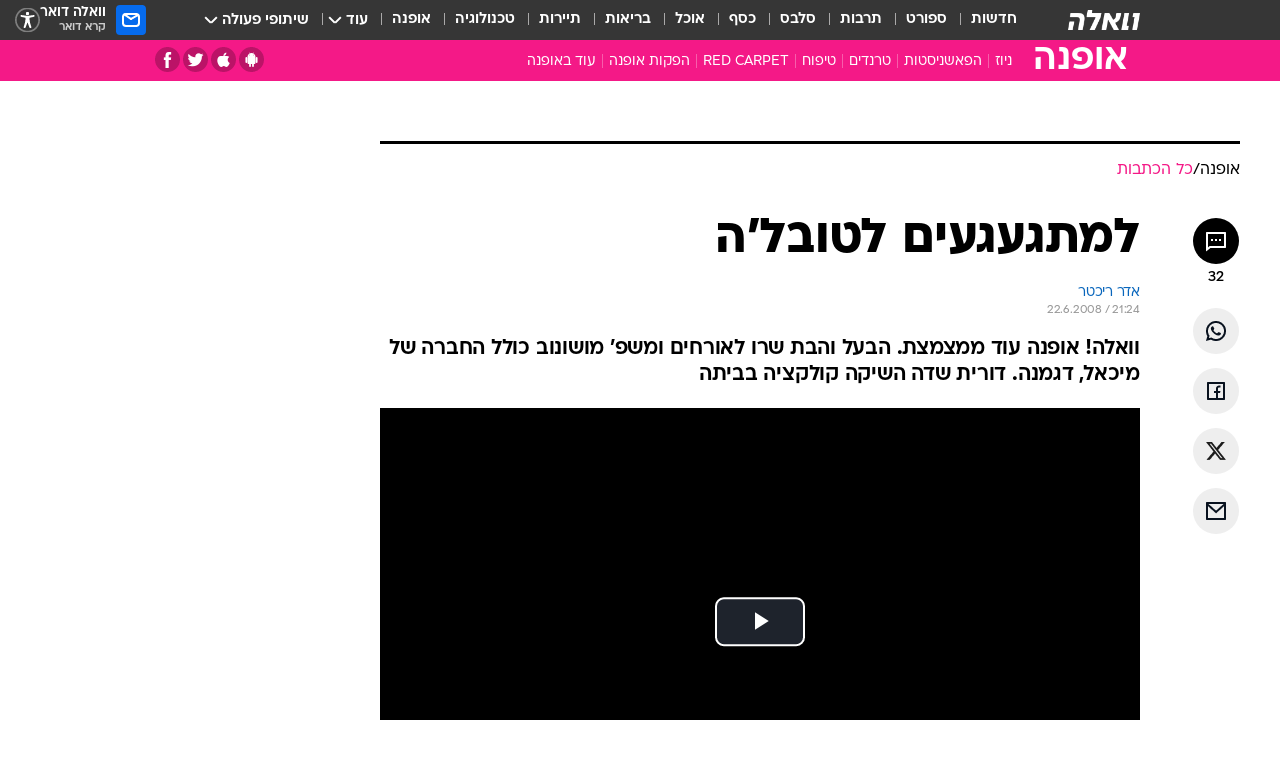

--- FILE ---
content_type: text/html; charset=utf-8
request_url: https://fashion.walla.co.il/item/1301207
body_size: 132335
content:
<!doctype html><html lang="he"><head><meta charset="UTF-8"/><meta name="viewport" content="width=device-width,initial-scale=1,maximum-scale=1"/><meta http-equiv="X-UA-Compatible" content="ie=edge"/><meta property="og:site_name" content="וואלה"/><meta name="twitter:card" content="summary_large_image"/><link href="https://images.wcdn.co.il" rel="preconnect"/><link rel="preconnect" href="https://cdn.taboola.com"/><link rel="dns-prefetch" href="https://cdn.taboola.com"/> 
		<title data-react-helmet="true">למתגעגעים לטובל&#x27;ה - וואלה אופנה</title><meta property="og:type" content="article"/><meta property="og:title" content="למתגעגעים לטובל&#x27;ה - וואלה אופנה"/><meta name="description" content="וואלה! אופנה עוד ממצמצת. הבעל והבת שרו לאורחים ומשפ&#x27; מושונוב כולל החברה של מיכאל, דגמנה. דורית שדה השיקה קולקציה בביתה"/><meta property="og:description" content="וואלה! אופנה עוד ממצמצת. הבעל והבת שרו לאורחים ומשפ&#x27; מושונוב כולל החברה של מיכאל, דגמנה. דורית שדה השיקה קולקציה בביתה"/><meta property="og:image" content="https://images.wcdn.co.il/f_auto,q_auto,w_1200,t_54/4/4/7/1/447152-46.jpg"/><meta name="vr:image" content="https://images.wcdn.co.il/f_auto,q_auto,w_1200,t_54/4/4/7/1/447152-46.jpg"/><meta property="vr:image" content="https://images.wcdn.co.il/f_auto,q_auto,w_1200,t_54/4/4/7/1/447152-46.jpg"/><meta name="twitter:title" content="למתגעגעים לטובל&#x27;ה - וואלה אופנה"/><meta name="twitter:description" content="וואלה! אופנה עוד ממצמצת. הבעל והבת שרו לאורחים ומשפ&#x27; מושונוב כולל החברה של מיכאל, דגמנה. דורית שדה השיקה קולקציה בביתה"/><meta name="twitter:image" content="https://images.wcdn.co.il/f_auto,q_auto,w_1200,t_54/4/4/7/1/447152-46.jpg"/><meta property="og:published_time" content="2008-06-23 00:24"/><meta name="tb_img" content="https://images.wcdn.co.il/4/4/7/1/447152-46"/><meta name="robots" content="index, follow, max-snippet:-1, max-image-preview:large, max-video-preview:-1"/>
		<link rel="canonical" href="https://fashion.walla.co.il/item/1301207"/><link
						rel="shortcut icon"
						href=/public/favicons/favicon-fashion.ico
						type="image/x-icon"
						sizes="192X192"
					/><meta name="vertical-name" content="אופנה" /><meta name="vertical-name-en" content="fashion" /><meta name="item-title" content="למתגעגעים לטובל'ה" /><script>window.addScriptPromise=(({src:t,async:e,name:r})=>{if(!(document.location.search.indexOf(`${r}=false`)>=0))return console.log(`[3rdparty] ${r}`),new Promise((n,c)=>{try{const a=document.createElement("script");a.setAttribute("src",t),a.setAttribute("data-script-name",r),e&&a.setAttribute("async",!0),a.onload=(()=>{n()}),a.onerror=(t=>{c(t)}),document.head.appendChild(a)}catch(t){c(t)}})});</script><meta property="og:url" content=http://fashion.walla.co.il/item/1301207 /> <script async id="vad-hb-snippet" data-publisher="wallacoil">var _0x1a15 = [
				'vad_rollout',
				'cmd',
				'vad_timestamp',
				'async',
				'_vadHb',
				'text/javascript',
				'setAttribute',
				'//cdn.valuad.cloud/hb/',
				'top',
				'data-publisher',
				'disableInitialLoad',
				'getItem',
				'googletag',
				'pubads',
				'random',
				'now',
				'push',
				'refresh',
				'type',
				'document',
				'splice',
				'head',
			];
			(function (_0x13c736, _0x1a15d1) {
				var _0x14cdce = function (_0x5ee3c3) {
					while (--_0x5ee3c3) {
						_0x13c736['push'](_0x13c736['shift']());
					}
				};
				_0x14cdce(++_0x1a15d1);
			})(_0x1a15, 0xb7);
			var _0x14cd = function (_0x13c736, _0x1a15d1) {
				_0x13c736 = _0x13c736 - 0x0;
				var _0x14cdce = _0x1a15[_0x13c736];
				return _0x14cdce;
			};
			(function () {
				function _0x5a52f8() {
					var _0x3c4d66 = 'wallacoil';
					var _0x5169f8 = 'wallacoil';
					var _0x55553e = 'vad-hb-script';
					var _0x54e4f6 = Date[_0x14cd('0x8')]();
					var _0x1f2b7a = window[_0x14cd('0x1')]['document']['createElement']('script');
					_0x1f2b7a[_0x14cd('0xb')] = _0x14cd('0x14');
					_0x1f2b7a[_0x14cd('0x15')](_0x14cd('0x2'), _0x3c4d66);
					_0x1f2b7a['id'] = _0x55553e;
					_0x1f2b7a[_0x14cd('0x12')] = !![];
					var _0x2d40f0 = _0x54e4f6 - (_0x54e4f6 % (0x15180 * 0x3e8));
					var _0xd1e6c3 = parseInt(localStorage[_0x14cd('0x4')](_0x14cd('0x11')), 0xa) || _0x2d40f0;
					_0x1f2b7a['src'] =
						_0x14cd('0x0') + _0x5169f8 + '-prod.js' + '?timestamp=' + (_0x2d40f0 > _0xd1e6c3 ? _0x2d40f0 : _0xd1e6c3);
					window[_0x14cd('0x1')][_0x14cd('0xc')][_0x14cd('0xe')]['appendChild'](_0x1f2b7a);
				}
				function _0x45ed3b() {
					window[_0x14cd('0x5')] = window[_0x14cd('0x5')] || { cmd: [] };
					var _0x2787a5 = window[_0x14cd('0x5')];
					_0x2787a5[_0x14cd('0x10')] = _0x2787a5['cmd'] || [];
					if (_0x2787a5[_0x14cd('0x10')]['splice']) {
						_0x2787a5[_0x14cd('0x10')][_0x14cd('0xd')](0x0, 0x0, function () {
							_0x2787a5[_0x14cd('0x6')]()[_0x14cd('0x3')]();
						});
					} else {
						_0x2787a5[_0x14cd('0x10')][_0x14cd('0x9')](function () {
							_0x2787a5[_0x14cd('0x6')]()[_0x14cd('0x3')]();
						});
					}
				}
				function _0x1fd6a9() {
					window['googletag'] = window[_0x14cd('0x5')] || { cmd: [] };
					var _0x1f2f3b = window[_0x14cd('0x5')];
					_0x1f2f3b[_0x14cd('0x10')][_0x14cd('0x9')](function () {
						if (!window[_0x14cd('0x13')]) {
							_0x1f2f3b[_0x14cd('0x6')]()[_0x14cd('0xa')]();
						}
					});
				}
				var _0x170bb9 = parseFloat(localStorage[_0x14cd('0x4')](_0x14cd('0xf'))) || 0x1;
				if (Math[_0x14cd('0x7')]() <= _0x170bb9) {
					_0x45ed3b();
					_0x5a52f8();
					setTimeout(function () {
						_0x1fd6a9();
					}, 0xbb8);
				}
			})();</script><script async src="https://securepubads.g.doubleclick.net/tag/js/gpt.js"></script> <script>
    window.googletag = window.googletag || { cmd: [] };
    window.googletag.cmd.push(function () {
      window.googletag.pubads().enableLazyLoad({
        fetchMarginPercent: 150,
        renderMarginPercent: 100,
        mobileScaling: 1.0,
      });
      console.log('[GPT] Lazy loading is now enabled');
    });
  </script>  <script>
		function getCookie(name) {
			const cookies = document.cookie.split(';');
			for (let i = 0; i < cookies.length; i++) {
				const cookie = cookies[i].trim();
				if (cookie.startsWith(name + '=')) {
					return decodeURIComponent(cookie.substring(name.length + 1));
				}
			}
			return null;
		}
		const cookie = getCookie('webview-ppid')
		if(cookie){
			googletag.cmd.push(function () {
				googletag.pubads().setPublisherProvidedId(cookie);
			});
		}
        </script>  <script>
	(function () {
    	const isCookie = document.cookie.replace(/(?:(?:^|.*;\s*)userUniqueId\s*=\s*([^;]*).*$)|^.*$/, '$1');
        if (!isCookie) {
            const value = '60ea1d88-7b59-4595-88db-a789b4774ef3_' + Date.now();
            document.cookie = 'userUniqueId=' + value + '; path=/; domain=.walla.co.il;'
        }
	})();
	</script>  <script>
	var t = {"item_id":"1301207","vertical_id":24,"vertical_name":"fashion","category_id":2120,"categoryName":"כל הכתבות","item_type":"player","exclusive":"not","providerid":1,"sub_categoryId":0,"ContentProvider":"מערכת וואלה","mobile":"0","vertical_eng_name":"fashion","tohash":"","itemTypeId":129,"itemTitle":"למתגעגעים לטובל'ה","itemPubliactionDate":"00:24 23/06/2008","itemCreatedDate":"20:17 22/06/2008","itemLastUpdate":"11:43 23/06/2008","itemTitleWordsCount":2,"itemSubTitleWordsCount":20,"itemPicCount":0,"itemTagsCount":3,"itemSectionsWordsCount":"117","countSectionText":1,"countSectionPlayer":1,"itemWordCountRange":"117-167","ContentProviderSecondary":"","itemAuthor":"אדר ריכטר","itemAuthorId":"","IsPlaybuzzOnPage":"no","IsRecipe":"false","IsPoll":"","IsSurvey":"no","IsTrivia":"no","tags":"עוד באותו נושא:, דורית שדה, מעצבת אופנה","IsLive":"no","IsPodcast":"no","editorID":"1301207","item":"1301207","createdByUsername":"adarola","age":"0","gender":"0","login":"no","id":"","agegroup":"0","adb":"0","FatherSessionInSession":"","userUniqueId":"","page_type":"item","strip_step":"1"}
	googletag.cmd.push(function(){
		for (const [key, value] of Object.entries(t)) {
			googletag.pubads().setTargeting(key, value.toString());
			}
	})
 </script>  <script>var SSRTimer = setTimeout(() => {
				window.location.reload();
			}, 420000); // 7 minutes</script>   <script>window.WallaTargeting={"item_id":"1301207","vertical_id":24,"vertical_name":"אופנה","category_id":2120,"categoryName":"כל הכתבות","item_type":"player","exclusive":"not","providerid":1,"sub_categoryId":0,"ContentProvider":"מערכת וואלה","mobile":"0","vertical_eng_name":"fashion","tohash":"","itemTypeId":129,"itemTitle":"למתגעגעים לטובל'ה","itemPubliactionDate":"00:24 23/06/2008","itemCreatedDate":"20:17 22/06/2008","itemLastUpdate":"11:43 23/06/2008","itemTitleWordsCount":2,"itemSubTitleWordsCount":20,"itemPicCount":0,"itemTagsCount":3,"itemSectionsWordsCount":"117","countSectionText":1,"countSectionPlayer":1,"itemWordCountRange":"117-167","ContentProviderSecondary":"","itemAuthor":"אדר ריכטר","itemAuthorId":"","IsPlaybuzzOnPage":"no","IsRecipe":"false","IsPoll":"","IsSurvey":"no","IsTrivia":"no","tags":"עוד באותו נושא:, דורית שדה, מעצבת אופנה","IsLive":"no","IsPodcast":"no","editorID":"1301207","item":"1301207","createdByUsername":"adarola"}</script>  <script async>(function () {
				var loaderUrl, scriptType;
				window._taboolaOS = (function () {
					var userAgent = navigator.userAgent || navigator.vendor || window.opera;
					var url = document.URL || document.location.href || window.location.href;
					var isSportApp = url.indexOf('app=sport') > -1;
					var isWallaApp = url.indexOf('app=walla') > -1;
					var androidPubName = 'wallail-wallaandroidapp';
					var iosPubName = 'wallail-wallaiosapp';
					var webPubName = 'wallail-walla';
					if (url.indexOf('sheee') > -1) {
						androidPubName = 'wallail-sheeeandroidapp';
						iosPubName = 'wallail-sheeeiosapp';
						webPubName = 'wallail-sheee';
					} else if (url.indexOf('judaism') > -1) {
						androidPubName = 'wallail-judaismandroidapp';
						iosPubName = 'wallail-judaismiosapp';
						webPubName = 'wallail-judaism';
					} else if (isSportApp) {
						androidPubName = 'wallail-wallasportapp';
						iosPubName = 'wallail-wallasportapp';
						webPubName = 'wallail-wallasportapp';
					} else if (isWallaApp) {
						androidPubName = 'wallail-wallanewsapp';
						iosPubName = 'wallail-wallanewsapp';
						webPubName = 'wallail-wallanewsapp';
					} else {
						androidPubName = 'wallail-wallaandroidapp';
						iosPubName = 'wallail-wallaiosapp';
						webPubName = 'wallail-walla';
					}
					var isWebView = /chromeless=true/i.test(url);
					if (isWebView && /android/i.test(userAgent) && !isSportApp) {
						window.taboolaMobilePubName = androidPubName;
						scriptType = 'tb-mobile-loader-script';
						loaderUrl = 'https://cdn.taboola.com/libtrc/' + androidPubName + '/mobile-loader.js';
						return 'Android';
					} else if (isWebView && /iPhone|iPad|iPod/i.test(userAgent) && !isSportApp) {
						window.taboolaMobilePubName = iosPubName;
						scriptType = 'tb-mobile-loader-script';
						loaderUrl = 'https://cdn.taboola.com/libtrc/' + iosPubName + '/mobile-loader.js';
						return 'iOS';
					}
					scriptType = 'tb_loader_script';
					loaderUrl = 'https://cdn.taboola.com/libtrc/' + webPubName + '/loader.js';
					return 'Web';
				})();
				!(function (e, f, u, i) {
					if (!document.getElementById(i)) {
						e.async = true;
						e.src = u;
						e.id = i;
						f.parentNode.insertBefore(e, f);
					}
				})(document.createElement('script'), document.getElementsByTagName('script')[0], loaderUrl, scriptType);
			})();</script>    <script async>if (window.location.href.includes('//www.walla.co.il') || window.location.href.includes('//walla.co.il')) {
				const head = document.getElementsByTagName('head')[0];
				const webPushScript = document.createElement('script');
				webPushScript.async = true;
				webPushScript.src = 'https://cdn.taboola.com/webpush/publishers/1519763/taboola-push-sdk.js';
				head.appendChild(webPushScript);
			}</script>   <script>
	const wasPageReloaded = (function() {
		try {
			// https://stackoverflow.com/questions/5004978/check-if-page-gets-reloaded-or-refreshed-in-javascript/53307588#53307588
			return (
				(window.performance && window.performance.navigation && window.performance.navigation.type === 1) ||
				window.performance && window.performance.getEntriesByType && 
				window.performance.getEntriesByType('navigation')
				.map(function(nav) {return nav.type})
				.indexOf('reload') >= 0
				);
			} catch (e) {
				return false;
			}
		})();
		
		try {
			var isAAB = ('; ' + document.cookie).split('; sdfgh45678=').pop().split(';').shift() || '0';
			var pageNumberInSession = ('; ' + document.cookie).split('; _wpnis=').pop().split(';').shift() || '1';
			var fatherSessionInSession = ('; ' + document.cookie).split('; _wfsis=').pop().split(';').shift() || document.referrer || document.location.origin || '';
			window.dataLayer = [Object.assign({"verticalId":24,"verticalName":"אופנה","categoryId":2120,"sub_category_Id":"","itemId":"1301207","itemTypeId":129,"createdByUsername":"adarola","itemTitle":"למתגעגעים לטובל'ה","itemPubliactionDate":"00:24 23/06/2008","itemCreatedDate":"20:17 22/06/2008","itemLastUpdate":"11:43 23/06/2008","itemTitleWordsCount":2,"itemSubTitleWordsCount":20,"itemPicCount":"","itemTagsCount":3,"ContentProvider":"מערכת וואלה","contentProvider":"מערכת וואלה","ContentProviderId":1,"ContentProviderSecondary":"","itemAuthor":"אדר ריכטר","itemAuthorId":"","tags":"עוד באותו נושא:, דורית שדה, מעצבת אופנה","item_type":"player","IsPlaybuzzOnPage":"no","IsRecipe":"false","IsPoll":"","IsSurvey":"no","IsTrivia":"no","itemSectionsWordsCount":"117","itemWordCountRange":"117-167","exclusive":"not","videoGenre":"","videoMovieName":"","categoryName":"כל הכתבות","subCategoryName":"","AgeLimit":"false","mobile":"0","adb":"0","FatherSessionInSession":"","vertical_eng_name":"fashion","IsLive":"no","IsPodcast":"no","IsTaboolaOnPage":"0","item":"1301207","editorId":"","editor":"אדר ריכטר","tohash":"",adb: isAAB, Pagenumberinsession:pageNumberInSession, FatherSessionInSession:fatherSessionInSession }, {wasPageReloaded: wasPageReloaded})];
		} catch (e) {
			console.error(e);
		}
		
		/* used in monitor */
		window.wallaGlobalEventData = {
			wasPageReloaded,
			title: document.title,
		};
		window.wallaEnv = {"DAL_URL":"https://dal.walla.co.il/","BUILD_TIME":"2026-01-22 12:50:48","WALLA_ENV":"prod","WALLA_MODE":"deploy"}
	</script>   <script async>(function (w, d, s, l, i) {
				w[l] = w[l] || [];
				w[l].push({ 'gtm.start': new Date().getTime(), event: 'gtm.js' });
				var f = d.getElementsByTagName(s)[0],
					j = d.createElement(s),
					dl = l != 'dataLayer' ? '&l=' + l : '';
				j.async = true;
				j.src = 'https://www.googletagmanager.com/gtm.js?id=' + i + dl;
				f.parentNode.insertBefore(j, f);
			})(window, document, 'script', 'dataLayer', 'GTM-T728TH');</script>  <script async>(function (w, d, s, l, i) {
				w[l] = w[l] || [];
				w[l].push({ 'gtm.start': new Date().getTime(), event: 'gtm.js' });
				var f = d.getElementsByTagName(s)[0],
					j = d.createElement(s),
					dl = l != 'dataLayer' ? '&l=' + l : '';
				j.async = true;
				j.src = 'https://www.googletagmanager.com/gtm.js?id=' + i + dl;
				f.parentNode.insertBefore(j, f);
			})(window, document, 'script', 'dataLayer', 'GTM-WGMK7ZS');</script>  <script>console.log('loading read aloud');
			window.ga =
				window.ga ||
				function () {
					(ga.q = ga.q || []).push(arguments);
				};
			ga.l = +new Date();
			const _scripts = [{ url: 'https://www.google-analytics.com/analytics.js', name: 'google_analytics' }];
			_scripts.forEach(function (_s) {
				addScriptPromise({ src: _s?.url, async: true, name: _s.name });
			});
			// }</script><script defer="defer" src="https://tags.dxmdp.com/tags/bc8a7a32-7d98-4226-8af9-d2a43a8621cc/dmp-provider.js"></script>  <script>(function () {
				/** CONFIGURATION START **/
				var _sf_async_config = (window._sf_async_config = window._sf_async_config || {});
				_sf_async_config.uid = 20047;
				_sf_async_config.domain = 'walla.co.il'; //CHANGE THIS TO THE ROOT DOMAIN
				_sf_async_config.flickerControl = false;
				_sf_async_config.useCanonical = true;
				_sf_async_config.useCanonicalDomain = true;
				_sf_async_config.sections =
					window.WallaTargeting && window.WallaTargeting.vertical_name ? window.WallaTargeting.vertical_name : '';
				_sf_async_config.authors =
					window.WallaTargeting && window.WallaTargeting.itemAuthor ? window.WallaTargeting.itemAuthor : '';
				/** CONFIGURATION END **/
				function loadChartbeat() {
					var e = document.createElement('script');
					var n = document.getElementsByTagName('script')[0];
					e.type = 'text/javascript';
					e.async = true;
					e.src = '//static.chartbeat.com/js/chartbeat.js';
					n.parentNode.insertBefore(e, n);
				}
				loadChartbeat();
			})();</script><script async src="//static.chartbeat.com/js/chartbeat_mab.js"></script>  </head><body class="without-horizontal-nav">  <script>var isMobile =
				/iPhone|iPad|iPod|midp|rv:1.2.3.4|ucweb|windows ce|windows mobile|BlackBerry|IEMobile|Opera Mini|Android/i.test(
					navigator.userAgent
				);
			if (isMobile) {
				var newDiv = document.createElement('div');
				newDiv.className = 'no-mobile-app';
				newDiv.style.display = 'none';
				document.body.appendChild(newDiv);
			}</script>   <div id="vadInterstitialSplash"><script>var isMobile =
					/iPhone|iPad|iPod|midp|rv:1.2.3.4|ucweb|windows ce|windows mobile|BlackBerry|IEMobile|Opera Mini|Android/i.test(
						navigator.userAgent
					);
				if (isMobile) {
					console.log('interstitial from HTML!!!');
					var googletag = googletag || {};
					googletag.cmd = googletag.cmd || [];

					var showInterstitial = true;
					function getInterstitialData() {
						var retval = localStorage.getItem('interstitialData');
						return retval ? JSON.parse(retval) : [Date.now(), 0, false];
					}
					var interstitialData = getInterstitialData();
					var timestamp = interstitialData[0];
					var attempts = interstitialData[1];
					var served = interstitialData[2];
					var hourPassed = timestamp && timestamp + 660 * 1000 < Date.now(); // 11 minutes
					if (hourPassed) {
						attempts = 0;
						showInterstitial = false;
						timestamp = Date.now();
						localStorage.removeItem('interstitialData');
						console.log('google interstitial, an hour passed');
					} else if (attempts < 2 && !served) {
						console.log(
							'google interstitial, attempts: ',
							attempts,
							'interstitial:',
							timestamp ? new Date(timestamp) : 'N/A'
						);
						showInterstitial = false;
					} else {
						console.log(
							'publisher interstitial, attempts: ',
							attempts,
							'timestamp:',
							timestamp ? new Date(timestamp) : 'N/A'
						);
					}
					var urlInterstitial = window.location.pathname;
					var ref = document.referrer || document.location.hostname;
					var isDiv = document.querySelector('.no-mobile-app');
					console.log('is div no-mobile-app ==== ', !!isDiv);
					if (!!isDiv && showInterstitial) {
						googletag.cmd.push(function () {
							// TODO: replace adunit - construct non Google interstitial adunit name
							// var adunit = "/".concat(r.Z.get().ads.networkId, "/").concat(r.Z.get().ads.adUnitPrefix, "interstitial_vad_phone");
							// url === '/' is homepage
							var adunit =
								urlInterstitial === '/'
									? '/43010785/wallanews/main/MW_Interstitial_Phone'
									: '/43010785/wallanews/innerpages/MW_Interstitial_Phone';
							var e,
								n = googletag.defineSlot(adunit, [1, 1], 'vadInterstitialSplash').addService(googletag.pubads());
							n.setTargeting(
								'exclusive',
								(null === (e = window.WallaTargeting) || void 0 === e ? void 0 : e.exclusive) || 'not'
							);
							googletag.enableServices();
							googletag.display('vadInterstitialSplash');
							console.log('publisher interstitial', adunit.split('/').pop());
						});
					} else {
						localStorage.setItem('interstitialData', JSON.stringify([timestamp, attempts + 1, served]));
						// TODO: replace adunit - construct Google interstitial adunit name
						// var adunit = "/".concat(r.Z.get().ads.networkId, "/").concat(r.Z.get().ads.adUnitPrefix, "interstitial_phone");
						// url === '/' is homepage
						var adunit =
							urlInterstitial === '/'
								? '/43010785/wallanews/main/interstitial_phone'
								: '/43010785/wallanews/innerpages/interstitial_phone';
						console.log('google interstitial', adunit);
						// GPT ad slots
						googletag.cmd.push(function () {
							// TODO: code taken from your current interstitial implementation, change as needed.
							var e,
								n = googletag.defineOutOfPageSlot(adunit, googletag.enums.OutOfPageFormat.INTERSTITIAL);
							n &&
								(n.addService(googletag.pubads()),
								n.setTargeting(
									'exclusive',
									(null === (e = window.WallaTargeting) || void 0 === e ? void 0 : e.exclusive) || 'not'
								)),
								googletag.enableServices(),
								googletag.display(n);
						});
					}

					googletag.cmd.push(function () {
						googletag.pubads().addEventListener('slotRenderEnded', function (event) {
							var slotName = event.slot.getSlotElementId();
							if (!event.isEmpty && slotName.indexOf('interstitial_phone') > -1) {
								var interstitialData = getInterstitialData();
								localStorage.setItem(
									'interstitialData',
									JSON.stringify([interstitialData[0], interstitialData[1], true])
								);
								console.log('google interstitial served');
							}
						});
					});
				}</script></div><script>/*
			Want to customize your button? visit our documentation page:
			https://enterprise.nagich.co.il/custom-button.taf
			*/
			window.interdeal = {
				sitekey: '5160cb3b771e72b657e6579c599b82a2',
				Position: 'left',
				domains: {
					js: 'https://js.nagich.co.il/',
					acc: 'https://access.nagich.co.il/',
				},
				stopNotifFocus: true,
				Menulang: 'HE',
				btnStyle: {
					vPosition: ['80%', '20%'],
					scale: ['0.5', '0.5'],
					color: {
						main: '#1c4bb6',
						second: '#ffffff',
					},
					icon: {
						outline: true,
						type: 1,
						shape: 'circle',
					},
				},
			};
			(function (doc, head, body) {
				var coreCall = doc.createElement('script');
				coreCall.src = interdeal.domains.js + 'core/4.6.12/accessibility.js';
				coreCall.defer = true;
				coreCall.integrity =
					'sha512-tbmzeMlPGqU0SEFXwKxqHdaa9SnF4EjTai5LCahOcN9KSTIo9LRscxtii6TZ0MSooxl73IZg2cj6klk8wBm0hg==';
				coreCall.crossOrigin = 'anonymous';
				coreCall.setAttribute('data-cfasync', true);
				body ? body.appendChild(coreCall) : head.appendChild(coreCall);
			})(document, document.head, document.body);</script>  <div id="modal-root"></div><div id="pop-up-seniors"></div><div id="root"><style data-emotion="css jqbv74 lwohc9 18l7q8n 1b0i2bu 1p27pre 1njwyst ltupjm 1ppv781 9jty6z hi2koi jmywp2 gt9fym 1unvu1o 1s9m7en 1t8246r 1a9ifeg 1f2wv5l ycb6ds">@media (max-width: 969px){body{padding-top:94px;}body.mobile-app,body.no-main-header,body.vod,body.sheee{padding-top:0;}body.zahav{padding-top:48px;}body.without-horizontal-nav:not(.mobile-app){padding-top:54px;}body.with-top-mobile-app-header.with-top-mobile-app-header{padding-top:70px;padding-bottom:30px;}body.new-hp{padding-top:43px;}}@media (max-width: 969px){.font-size-container{display:block;}.font-slider-container{display:block;}.walla-logo-mobile-container{display:-webkit-box;display:-webkit-flex;display:-ms-flexbox;display:flex;-webkit-align-items:center;-webkit-box-align:center;-ms-flex-align:center;align-items:center;-webkit-box-pack:center;-ms-flex-pack:center;-webkit-justify-content:center;justify-content:center;width:100%;}.font-slider{width:100%;height:116px;-webkit-flex-shrink:0;-ms-flex-negative:0;-webkit-flex-shrink:0;-ms-flex-negative:0;flex-shrink:0;border-top:1px solid #000;border-bottom:1px solid #000;background:#FFF;display:-webkit-box;display:-webkit-flex;display:-ms-flexbox;display:flex;-webkit-box-pack:center;-ms-flex-pack:center;-webkit-justify-content:center;justify-content:center;-webkit-align-items:center;-webkit-box-align:center;-ms-flex-align:center;align-items:center;position:fixed;top:53px;left:0;right:0;z-index:10000;opacity:0;visibility:hidden;-webkit-transition:opacity 0.3s ease-in-out,visibility 0.3s ease-in-out;transition:opacity 0.3s ease-in-out,visibility 0.3s ease-in-out;}.font-slider.visible{opacity:1;visibility:visible;}}@-webkit-keyframes animation-lwohc9{0%{top:-54px;}100%{top:0;}}@keyframes animation-lwohc9{0%{top:-54px;}100%{top:0;}}@-webkit-keyframes animation-18l7q8n{0%{-webkit-transform:translateY(2px);-moz-transform:translateY(2px);-ms-transform:translateY(2px);transform:translateY(2px);}20%{-webkit-transform:translateY(-2px);-moz-transform:translateY(-2px);-ms-transform:translateY(-2px);transform:translateY(-2px);}90%{-webkit-transform:translateY(3px);-moz-transform:translateY(3px);-ms-transform:translateY(3px);transform:translateY(3px);}100%{-webkit-transform:translateY(2px);-moz-transform:translateY(2px);-ms-transform:translateY(2px);transform:translateY(2px);}}@keyframes animation-18l7q8n{0%{-webkit-transform:translateY(2px);-moz-transform:translateY(2px);-ms-transform:translateY(2px);transform:translateY(2px);}20%{-webkit-transform:translateY(-2px);-moz-transform:translateY(-2px);-ms-transform:translateY(-2px);transform:translateY(-2px);}90%{-webkit-transform:translateY(3px);-moz-transform:translateY(3px);-ms-transform:translateY(3px);transform:translateY(3px);}100%{-webkit-transform:translateY(2px);-moz-transform:translateY(2px);-ms-transform:translateY(2px);transform:translateY(2px);}}body.adBackground .walla-core-container{padding-right:10px;padding-left:10px;}body.adBackground .adBox.adBackround{margin-top:0!important;margin-bottom:25px!important;}.top-phone-item-placeholder{background-color:#F5F5F5;position:absolute;top:0;right:50%;-webkit-transform:translateX(50%);-moz-transform:translateX(50%);-ms-transform:translateX(50%);transform:translateX(50%);overflow:hidden;}.top-phone-item-placeholder-wallasport{background-color:#F5F5F5;width:375px;height:50px;position:absolute;top:0;right:50%;-webkit-transform:translateX(50%);-moz-transform:translateX(50%);-ms-transform:translateX(50%);transform:translateX(50%);overflow:hidden;}.item-ad-in-content-placeholder{background-color:#F5F5F5;width:336px;height:280px;position:relative;right:50%;-webkit-transform:translateX(50%);-moz-transform:translateX(50%);-ms-transform:translateX(50%);transform:translateX(50%);overflow:hidden!important;}.slot-prestitial-desktop{background-color:var(--white, #ffffff);width:100%;position:fixed;z-index:99999999999;top:0;right:0;left:0;bottom:0;display:none;overflow:visible!important;}.slot-hidden{display:none;}@-webkit-keyframes animation-1p27pre{0%{top:-54px;}100%{top:0;}}@keyframes animation-1p27pre{0%{top:-54px;}100%{top:0;}}@-webkit-keyframes animation-1njwyst{0%{opacity:0;}100%{opacity:.5;}}@keyframes animation-1njwyst{0%{opacity:0;}100%{opacity:.5;}}@-webkit-keyframes animation-ltupjm{0%{bottom:-100%;}100%{bottom:0;}}@keyframes animation-ltupjm{0%{bottom:-100%;}100%{bottom:0;}}@-webkit-keyframes animation-1ppv781{0%{-webkit-transform:rotate(0deg);-webkit-transform:rotate(0deg);-moz-transform:rotate(0deg);-ms-transform:rotate(0deg);transform:rotate(0deg);}100%{-webkit-transform:rotate(360deg);-webkit-transform:rotate(360deg);-moz-transform:rotate(360deg);-ms-transform:rotate(360deg);transform:rotate(360deg);}}@keyframes animation-1ppv781{0%{-webkit-transform:rotate(0deg);-webkit-transform:rotate(0deg);-moz-transform:rotate(0deg);-ms-transform:rotate(0deg);transform:rotate(0deg);}100%{-webkit-transform:rotate(360deg);-webkit-transform:rotate(360deg);-moz-transform:rotate(360deg);-ms-transform:rotate(360deg);transform:rotate(360deg);}}html{line-height:1.15;-webkit-text-size-adjust:100%;}body{margin:0;}body.h-100{height:100%;overflow:hidden;}body.h-100 #root{height:100%;}body.h-100 #root .vertical-4{height:100%;}h1{font-size:2em;margin:0.67em 0;}hr{box-sizing:content-box;height:0;overflow:visible;}pre{font-family:monospace,monospace;font-size:1em;}a{background-color:transparent;}abbr[title]{border-bottom:0;-webkit-text-decoration:underline;text-decoration:underline;-webkit-text-decoration:underline dotted;text-decoration:underline dotted;}b,strong{font-weight:bolder;}code,kbd,samp{font-family:monospace,monospace;font-size:1em;}small{font-size:80%;}sub,sup{font-size:75%;line-height:0;position:relative;vertical-align:baseline;}sub{bottom:-0.25em;}sup{top:-0.5em;}img{border-style:none;}button,input,optgroup,select,textarea{font-family:inherit;font-size:100%;line-height:1.15;margin:0;}button,input{overflow:visible;}button,select{text-transform:none;}button,[type='button'],[type='reset'],[type='submit']{-webkit-appearance:button;}button::-moz-focus-inner,[type='button']::-moz-focus-inner,[type='reset']::-moz-focus-inner,[type='submit']::-moz-focus-inner{border-style:none;padding:0;}button:-moz-focusring,[type='button']:-moz-focusring,[type='reset']:-moz-focusring,[type='submit']:-moz-focusring{outline:1px dotted ButtonText;}fieldset{padding:0.35em 0.75em 0.625em;}legend{box-sizing:border-box;color:inherit;display:table;max-width:100%;padding:0;white-space:normal;}progress{vertical-align:baseline;}textarea{overflow:auto;}[type='checkbox'],[type='radio']{box-sizing:border-box;padding:0;}[type='number']::-webkit-inner-spin-button,[type='number']::-webkit-outer-spin-button{height:auto;}[type='search']{-webkit-appearance:textfield;outline-offset:-2px;}[type='search']::-webkit-search-decoration{-webkit-appearance:none;}::-webkit-file-upload-button{-webkit-appearance:button;font:inherit;}details{display:block;}summary{display:-webkit-box;display:-webkit-list-item;display:-ms-list-itembox;display:list-item;}template{display:none;}[hidden]{display:none;}html,button,input,select,textarea{font-family:arial,helvetica,sans-serif;}button:disabled{cursor:default;}*,*:before,*:after{box-sizing:border-box;}a{-webkit-text-decoration:none;text-decoration:none;color:inherit;cursor:pointer;}img{display:block;}button,input[type='submit']{background-color:transparent;border-width:0;padding:0;cursor:pointer;}input{border-width:0;}input::-moz-focus-inner{border:0;padding:0;margin:0;}ul,ol,dd{margin:0;padding:0;list-style:none;}h1,h2,h3,h4,h5,h6{margin:0;font-size:inherit;font-weight:inherit;}p{margin:0;}cite{font-style:normal;}fieldset{border-width:0;padding:0;margin:0;}iframe{border-style:none;border-width:0;}form{margin:0;padding:0;}table{border:0;border-spacing:0px;border-collapse:collapse;}table td{padding:0px;}input[type='number']::-webkit-inner-spin-button,input[type='number']::-webkit-outer-spin-button{-ms-appearance:none;-moz-appearance:none;-webkit-appearance:none;-webkit-appearance:none;-moz-appearance:none;-ms-appearance:none;appearance:none;margin:0;}figure{margin:0;}@font-face{font-family:'ploni-ultra-light';font-display:block;src:url('/public/font/ploni/ploni-walla-ultralight-aaa.woff') format('woff'),url('/public/font/ploni/ploni-walla-ultralight-aaa.woff2') format('woff2'),url('/public/font/ploni/ploni-walla-ultralight-aaa.otf') format('opentype');font-weight:200;}@font-face{font-family:'ploni-light';font-display:block;src:url('/public/font/ploni/ploni-walla-light-aaa.woff') format('woff'),url('/public/font/ploni/ploni-walla-light-aaa.woff2') format('woff2'),url('/public/font/ploni/ploni-walla-light-aaa.otf') format('opentype');font-weight:300;}@font-face{font-family:'ploni-regular';font-display:block;src:url('/public/font/ploni/ploni-walla-regular-aaa.woff') format('woff'),url('/public/font/ploni/ploni-walla-regular-aaa.woff2') format('woff2'),url('/public/font/ploni/ploni-walla-regular-aaa.otf') format('opentype');font-weight:400;}@font-face{font-family:'ploni-medium';font-display:block;src:url('/public/font/ploni/ploni-walla-medium-aaa.woff') format('woff'),url('/public/font/ploni/ploni-walla-medium-aaa.woff2') format('woff2'),url('/public/font/ploni/ploni-walla-medium-aaa.otf') format('opentype');font-weight:500;}@font-face{font-family:'ploni-demi-bold';font-display:block;src:url('/public/font/ploni/ploni-walla-demibold-aaa.woff') format('woff'),url('/public/font/ploni/ploni-walla-demibold-aaa.woff2') format('woff2'),url('/public/font/ploni/ploni-walla-demibold-aaa.otf') format('opentype');font-weight:600;}@font-face{font-family:'ploni-bold';font-display:block;src:url('/public/font/ploni/ploni-walla-bold-aaa.woff') format('woff'),url('/public/font/ploni/ploni-walla-bold-aaa.woff2') format('woff2'),url('/public/font/ploni/ploni-walla-bold-aaa.otf') format('opentype');font-weight:700;}@font-face{font-family:'ploni-ultra-bold';font-display:block;src:url('/public/font/ploni/ploni-walla-ultrabold-aaa.woff') format('woff'),url('/public/font/ploni/ploni-walla-ultrabold-aaa.woff2') format('woff2'),url('/public/font/ploni/ploni-walla-ultrabold-aaa.otf') format('opentype');font-weight:800;}@font-face{font-family:'ploni-black';font-display:block;src:url('/public/font/ploni/ploni-walla-black-aaa.woff') format('woff'),url('/public/font/ploni/ploni-walla-black-aaa.woff2') format('woff2'),url('/public/font/ploni/ploni-walla-black-aaa.otf') format('opentype');font-weight:900;}@font-face{font-family:'almoni-ultra-light';font-display:block;src:url('/public/font/almoni/almoni-neue-aaa-200.woff') format('woff'),url('/public/font/almoni/almoni-neue-aaa-200.ttf') format('truetype');font-weight:200;}@font-face{font-family:'c-light';font-display:block;src:url('/public/font/almoni/almoni-neue-aaa-300.woff') format('woff'),url('/public/font/almoni/almoni-neue-aaa-300.ttf') format('truetype');font-weight:300;}@font-face{font-family:'almoni-regular';font-display:block;src:url('/public/font/almoni/almoni-neue-aaa-400.woff') format('woff'),url('/public/font/almoni/almoni-neue-aaa-400.ttf') format('truetype');font-weight:400;}@font-face{font-family:'almoni-medium';font-display:block;src:url('/public/font/almoni/almoni-neue-aaa-500.woff') format('woff'),url('/public/font/almoni/almoni-neue-aaa-500.ttf') format('truetype');font-weight:500;}@font-face{font-family:'almoni-demi-bold';font-display:block;src:url('/public/font/almoni/almoni-neue-aaa-600.woff') format('woff'),url('/public/font/almoni/almoni-neue-aaa-600.ttf') format('truetype');font-weight:600;}@font-face{font-family:'almoni-bold';font-display:block;src:url('/public/font/almoni/almoni-neue-aaa-700.woff') format('woff'),url('/public/font/almoni/almoni-neue-aaa-700.ttf') format('truetype');font-weight:700;}@font-face{font-family:'almoni-ultra-bold';font-display:block;src:url('/public/font/almoni/almoni-neue-aaa-800.woff') format('woff'),url('/public/font/almoni/almoni-neue-aaa-800.ttf') format('truetype');font-weight:800;}@font-face{font-family:'almoni-black';font-display:block;src:url('/public/font/almoni/almoni-neue-aaa-900.woff') format('woff'),url('/public/font/almoni/almoni-neue-aaa-900.ttf') format('truetype');font-weight:900;}@font-face{font-family:'almoni-ultra-black';font-display:block;src:url('/public/font/almoni/almoni-neue-aaa-900b.woff') format('woff'),url('/public/font/almoni/almoni-neue-aaa-900b.ttf') format('truetype');font-weight:900;}@font-face{font-family:'spoiler-regular';font-display:block;src:url('/public/font/spoiler/fbspoileren-regular-webfont.woff') format('woff'),url('/public/font/spoiler/fbspoileren-regular-webfont.ttf') format('truetype');}@font-face{font-family:'OpenSans-Regular';src:url('/public/font/OpenSans/OpenSans-Regular.eot');src:url('/public/font/OpenSans/OpenSans-Regular.eot?#iefix') format('embedded-opentype'),url('/public/font/OpenSans/OpenSans-Regular.woff') format('woff');font-weight:normal;font-style:normal;font-display:block;}@font-face{font-family:'OpenSans-Italic';src:url('/public/font/OpenSans/OpenSans-Italic.eot');src:url('/public/font/OpenSans/OpenSans-Italic.eot?#iefix') format('embedded-opentype'),url('/public/font/OpenSans/OpenSans-Italic.woff') format('woff');font-weight:normal;font-style:italic;font-display:block;}@font-face{font-family:'OpenSans-Bold';src:url('/public/font/OpenSans/OpenSans-Bold.eot');src:url('/public/font/OpenSans/OpenSans-Bold.eot?#iefix') format('embedded-opentype'),url('/public/font/OpenSans/OpenSans-Bold.woff') format('woff');font-weight:bold;font-style:normal;font-display:block;}@font-face{font-family:'OpenSans-BoldItalic';src:url('/public/font/OpenSans/OpenSans-BoldItalic.eot');src:url('/public/font/OpenSans/OpenSans-BoldItalic.eot?#iefix') format('embedded-opentype'),url('/public/font/OpenSans/OpenSans-BoldItalic.woff') format('woff');font-weight:bold;font-style:italic;font-display:block;}@font-face{font-family:'OpenSans-ExtraBold';src:url('/public/font/OpenSans/OpenSans-ExtraBold.eot');src:url('/public/font/OpenSans/OpenSans-ExtraBold.eot?#iefix') format('embedded-opentype'),url('/public/font/OpenSans/OpenSans-ExtraBold.woff') format('woff');font-weight:bold;font-style:normal;font-display:block;}@font-face{font-family:'OpenSans-ExtraBoldItalic';src:url('/public/font/OpenSans/OpenSans-ExtraBoldItalic.eot');src:url('/public/font/OpenSans/OpenSans-ExtraBoldItalic.eot?#iefix') format('embedded-opentype'),url('/public/font/OpenSans/OpenSans-ExtraBoldItalic.woff') format('woff');font-weight:bold;font-style:italic;font-display:block;}@font-face{font-family:'OpenSans-Light';src:url('/public/font/OpenSans/OpenSans-Light.eot');src:url('/public/font/OpenSans/OpenSans-Light.eot?#iefix') format('embedded-opentype'),url('/public/font/OpenSans/OpenSans-Light.woff') format('woff');font-weight:300;font-style:normal;font-display:block;}@font-face{font-family:'OpenSans-Medium';src:url('/public/font/OpenSans/OpenSans-Medium.eot');src:url('/public/font/OpenSans/OpenSans-Medium.eot?#iefix') format('embedded-opentype'),url('/public/font/OpenSans/OpenSans-Medium.woff') format('woff');font-weight:500;font-style:normal;font-display:block;}@font-face{font-family:'NotoSansHebrew-Regular';src:url('/public/font/NotoSansHebrew/NotoSansHebrew-Regular.eot');src:url('/public/font/NotoSansHebrew/NotoSansHebrew-Regular.eot?#iefix') format('embedded-opentype'),url('/public/font/NotoSansHebrew/NotoSansHebrew-Regular.woff') format('woff');font-weight:normal;font-style:normal;font-display:block;}@font-face{font-family:'NotoSansHebrew-Bold';src:url('/public/font/NotoSansHebrew/NotoSansHebrew-Bold.eot');src:url('/public/font/NotoSansHebrew/NotoSansHebrew-Bold.eot?#iefix') format('embedded-opentype'),url('/public/font/NotoSansHebrew/NotoSansHebrew-Bold.woff') format('woff');font-weight:bold;font-style:normal;font-display:block;}@font-face{font-family:'walla-fun';src:url('/public/font/fun/games.woff') format('woff'),url('/public/font/fun/games.ttf') format('truetype');font-weight:normal;font-style:normal;}[class^='walla-fun-']:before,[class*=' walla-fun-']:before{font-family:'walla-fun';speak:none;line-height:1;-webkit-font-smoothing:antialiased;-moz-osx-font-smoothing:grayscale;width:100%;height:100%;display:-webkit-box;display:-webkit-flex;display:-ms-flexbox;display:flex;-webkit-align-items:center;-webkit-box-align:center;-ms-flex-align:center;align-items:center;-webkit-box-pack:center;-ms-flex-pack:center;-webkit-justify-content:center;justify-content:center;font-size:20px;}.walla-fun-expand:before{content:'\41';}.walla-fun-cards:before{content:'\42';}.walla-fun-brain:before{content:'\43';}.walla-fun-fashion:before{content:'\44';}.walla-fun-action:before{content:'\45';}.walla-fun-time:before{content:'\46';}.walla-fun-star:before{content:'\47';}.walla-fun-sport:before{content:'\48';}.walla-fun-racing:before{content:'\49';}.walla-fun-personal:before{content:'\4a';}.walla-fun-motor:before{content:'\4b';}.walla-fun-crazy:before{content:'\4c';}.walla-fun-cooking:before{content:'\4d';}.walla-fun-bubbles:before{content:'\4e';}.walla-fun-arrow-left:before{content:'\4f';}.walla-fun-arrow-right:before{content:'\50';}.walla-fun-arcade:before{content:'\51';}.walla-fun-spongebob:before{content:'\52';}.walla-fun-animals:before{content:'\53';}.walla-fun-cactus:before{content:'\54';}.walla-fun-paint:before{content:'\55';}.walla-fun-mahjong:before{content:'\56';}.walla-fun-mario:before{content:'\57';}@font-face{font-family:'walla-weather';src:url('/public/font/weather/wallaweather.woff') format('woff'),url('/public/font/weather/wallaweather.ttf') format('truetype');font-weight:normal;font-style:normal;}[class^='walla-weather-']:before,[class*=' walla-weather-']:before{font-family:'walla-weather';speak:none;line-height:1;-webkit-font-smoothing:antialiased;-moz-osx-font-smoothing:grayscale;width:100%;height:100%;display:-webkit-box;display:-webkit-flex;display:-ms-flexbox;display:flex;-webkit-align-items:center;-webkit-box-align:center;-ms-flex-align:center;align-items:center;-webkit-box-pack:center;-ms-flex-pack:center;-webkit-justify-content:center;justify-content:center;font-size:20px;}.walla-weather-air-directions:before{content:'a';}.walla-weather-air-pollution:before{content:'b';}.walla-weather-humidity:before{content:'c';}.walla-weather-moon:before{content:'d';}.walla-weather-sun:before{content:'e';}.walla-weather-temp:before{content:'f';}.walla-weather-wave-hight:before{content:'g';}.walla-weather-wave-status:before{content:'h';}.walla-weather-wind:before{content:'i';}.walla-weather-wind-2:before{content:'j';}.walla-weather-down-arrow:before{content:'\6b';}.walla-weather-up-arrow:before{content:'\6c';}.walla-weather-error:before{content:'\6d';}@font-face{font-family:'walla-icons';font-display:block;src:url('/public/font/fonticon/wallaicons.woff') format('woff'),url('/public/font/fonticon/wallaicons.ttf') format('truetype');font-weight:500;}[class^='walla-icon-']:before,[class*=' walla-icon-']:before{font-family:'walla-icons';speak:none;line-height:1;-webkit-font-smoothing:antialiased;-moz-osx-font-smoothing:grayscale;width:100%;height:100%;display:-webkit-box;display:-webkit-flex;display:-ms-flexbox;display:flex;-webkit-align-items:center;-webkit-box-align:center;-ms-flex-align:center;align-items:center;-webkit-box-pack:center;-ms-flex-pack:center;-webkit-justify-content:center;justify-content:center;font-size:20px;}[class^='walla-icon-'].small:before,[class*=' walla-icon-'].small:before{font-size:17px;}.walla-icon-printer:before{content:'Z';}.walla-icon-next:before{content:'C';}.walla-icon-prev:before{content:'B';}.walla-icon-down:before{content:'w';}.walla-icon-search:before{content:'E';}.walla-icon-facebook:before{content:'j';}.walla-icon-whatsapp:before{content:'Q';}.walla-icon-twitter:before{content:'d';}.walla-icon-personal:before{content:'';}.walla-icon-envelop:before{content:'s';}.walla-icon-arrow-down:before{content:'w';}.walla-icon-arrow-up:before{content:'x';}.walla-icon-arrow-up-white:before{content:'x';color:#ffffff;}.walla-icon-arrow-down:before{content:'w';}.walla-icon-x:before{content:'F';}.walla-icon-talkback:before{content:'';width:18px;height:20px;background:url(/public/assets/icons/talkbacks/talkbacks18x20.svg);background-repeat:no-repeat;}.walla-icon-thumb:before{content:'2';}.walla-icon-thumb-down:before{content:'2';-webkit-transform:rotate(180deg);-moz-transform:rotate(180deg);-ms-transform:rotate(180deg);transform:rotate(180deg);}.walla-icon-X:before{content:'F';}.walla-icon-heart:before{content:'G';}.walla-icon-walla:before{content:'u';}.walla-icon-sub-talkback:before{content:'(';}.walla-icon-add-talkback:before{content:')';}.walla-icon-tags:before{content:'m';font-size:12px;color:rgb(70, 70, 70);}.walla-icon-share-android:before{content:'0';}.walla-icon-share-iphone:before{content:'1';font-weight:900;}.walla-icon-double-arrow-left:before{content:'\24';}.walla-icon-double-arrow-right:before{content:'\25';}.walla-icon-arrow-left:before{content:'n';}.walla-icon-left:before{content:'y';}.walla-icon-right:before{content:'z';}.walla-icon-switch-arrows:before{content:'\23';}.walla-icon-play-with-border:before{content:'';width:26px;height:26px;background:url(/public/assets/icons/walla-sprite.svg);background-repeat:no-repeat;-webkit-background-position:-102px -175px;background-position:-102px -175px;}.walla-icon-apple:before{content:'\61';-webkit-transform:translate(0, -1px);-moz-transform:translate(0, -1px);-ms-transform:translate(0, -1px);transform:translate(0, -1px);}.walla-icon-android:before{content:'\62';}.walla-icon-instagram:before{content:'H';}.walla-icon-youtube:before{content:'\53';font-size:16px;}.walla-icon-magnifier:before{content:'D';}.walla-icon-back-arrow:before{content:'';width:16px;height:16px;background:url(/public/assets/icons/icons-daily-tip-arrow-left.svg);background-repeat:no-repeat;}html{height:100%;font-size:1px;line-height:1;}html #INDmenu-btn{display:none!important;}html[lang="he"] body{direction:rtl;}html.resize-1{font-size:1px;}html.resize-2{font-size:1.1px;}html.resize-2 *{line-height:1.1!important;}html.resize-3{font-size:1.2px;}html.resize-3 *{line-height:1.2!important;}html.resize-4{font-size:1.3px;}html.resize-4 *{line-height:1.3!important;}html.resize-5{font-size:1.4px;}html.resize-5 *{line-height:1.4!important;}html.resize-6{font-size:1.5px;}html.resize-6 *{line-height:1.5!important;}html.resize-7{font-size:1.6px;}html.resize-7 *{line-height:1.6!important;}body{font-family:arial,sans-serif;font-size:16rem;line-height:1.3;--vertical-color:#066bed;--black:#000000;--gray1:#191919;--gray2:#333333;--gray3:#4c4c4c;--gray4:#666666;--gray5:#7f7f7f;--gray6:#999999;--gray7:#b2b2b2;--gray8:#d8d8d8;--gray9:#e5e5e5;--gray10:#f2f2f2;--white:#ffffff;--link-blue:#0067bd;-webkit-transition:background-color .7s;transition:background-color .7s;background-color:var(--white, #ffffff);color:var(--black, #000000);}body.modal-open{overflow:hidden;background-color:rgba(0, 0, 0, 0.5);}body.dark{--black:#ffffff;--gray10:#191919;--gray9:#666666;--gray8:#666666;--gray7:#666666;--gray6:#7f7f7f;--gray5:#999999;--gray4:#b2b2b2;--gray3:#d8d8d8;--gray2:#e5e5e5;--gray1:#f2f2f2;--white:#202020;--link-blue:#94bcff;--wideWhite:#000000;--wideBlack:#FFFFFF;--wideB90:#f2f2f2;--wideB80:#e5e5e5;--wideB70:#cccccc;--wideB60:#b2b2b2;--wideB50:#999999;--wideB40:#7f7f7f;--wideB30:#666666;--wideB20:#4c4c4c;--wideB10:#333333;--wideB5:#303030;--wideLink:#0c5bb8;--widePollBg:#7f7f7f;--wideNiceBlue:#0c5bb8;}body.gray-background{background-color:#f3f4f6;}body.gray-background.dark{background-color:#3e3e3e;}body.black-background{background-color:black;}body.independenceday{background-image:url('/public/assets/independenceday/desktop.jpg');background-repeat:no-repeat;-webkit-background-position:top;background-position:top;}@media (max-width: 969px){body.independenceday{background-image:url('/public/assets/independenceday/mobile.jpg');-webkit-background-size:600px;background-size:600px;}}body.vod{background:#343434;}body.viva{background:white;}body.fixed{overflow:hidden;}@media (max-width: 969px){.no-mobile,.only-desktop,.only-mobile-app,.only-wide-desktop,.only-narrow-desktop{display:none!important;}}@media (min-width: 970px){.only-mobile,.no-desktop,.only-mobile-app{display:none!important;}}@media (min-width: 969px) and (max-width: 1200px){.no-narrow-desktop,.only-wide-desktop,.only-mobile{display:none!important;}}@media (min-width: 1201px){.no-wide-desktop,.only-narrow-desktop,.only-mobile{display:none!important;}}body.mobile-app .only-mobile-app{display:block!important;}body.mobile-app .no-mobile-app{display:none!important;}@media print{.noprint{visibility:hidden;}.noprint-hidden{display:none;}}@-webkit-keyframes fade-in{0%{opacity:0;}100%{opacity:0.8;}}@keyframes fade-in{0%{opacity:0;}100%{opacity:0.8;}}.lazyload-placeholder{background-color:var(--gray8, #d8d8d8);}.screen-reader{position:absolute;left:0;top:-100000px;width:1px;height:1px;overflow:hidden;}@-webkit-keyframes animation-hi2koi{0%{background-color:var(--white, #ffffff);}20%{background-color:#00aeef40;}100%{background-color:var(--white, #ffffff);}}@keyframes animation-hi2koi{0%{background-color:var(--white, #ffffff);}20%{background-color:#00aeef40;}100%{background-color:var(--white, #ffffff);}}@-webkit-keyframes animation-jmywp2{0%{opacity:0;}100%{opacity:1;}}@keyframes animation-jmywp2{0%{opacity:0;}100%{opacity:1;}}@-webkit-keyframes animation-gt9fym{0%{background-color:var(--vertical-color);box-shadow:0 0 5px var(--white, #ffffff);}85%{background-color:var(--white, #ffffff);box-shadow:0 0 20px var(--white, #ffffff);}100%{background-color:var(--vertical-color);box-shadow:0 0 5px var(--white, #ffffff);}}@keyframes animation-gt9fym{0%{background-color:var(--vertical-color);box-shadow:0 0 5px var(--white, #ffffff);}85%{background-color:var(--white, #ffffff);box-shadow:0 0 20px var(--white, #ffffff);}100%{background-color:var(--vertical-color);box-shadow:0 0 5px var(--white, #ffffff);}}@-webkit-keyframes animation-1unvu1o{0%{left:-230px;}100%{left:0;}}@keyframes animation-1unvu1o{0%{left:-230px;}100%{left:0;}}@-webkit-keyframes animation-1s9m7en{0%{left:0;}100%{left:-230px;}}@keyframes animation-1s9m7en{0%{left:0;}100%{left:-230px;}}@-webkit-keyframes animation-1t8246r{0%{bottom:-100%;}100%{bottom:0;}}@keyframes animation-1t8246r{0%{bottom:-100%;}100%{bottom:0;}}@-webkit-keyframes animation-1a9ifeg{0%{-webkit-transform:translateX(0);-moz-transform:translateX(0);-ms-transform:translateX(0);transform:translateX(0);}100%{-webkit-transform:translateX(100%);-moz-transform:translateX(100%);-ms-transform:translateX(100%);transform:translateX(100%);}}@keyframes animation-1a9ifeg{0%{-webkit-transform:translateX(0);-moz-transform:translateX(0);-ms-transform:translateX(0);transform:translateX(0);}100%{-webkit-transform:translateX(100%);-moz-transform:translateX(100%);-ms-transform:translateX(100%);transform:translateX(100%);}}@-webkit-keyframes animation-1f2wv5l{0%,50%{right:0;}50.01%,100%{right:100%;}}@keyframes animation-1f2wv5l{0%,50%{right:0;}50.01%,100%{right:100%;}}html{line-height:1.15;-webkit-text-size-adjust:100%;}body{margin:0;}body.h-100{height:100%;overflow:hidden;}body.h-100 #root{height:100%;}body.h-100 #root .vertical-4{height:100%;}h1{font-size:2em;margin:0.67em 0;}hr{box-sizing:content-box;height:0;overflow:visible;}pre{font-family:monospace,monospace;font-size:1em;}a{background-color:transparent;}abbr[title]{border-bottom:0;-webkit-text-decoration:underline;text-decoration:underline;-webkit-text-decoration:underline dotted;text-decoration:underline dotted;}b,strong{font-weight:bolder;}code,kbd,samp{font-family:monospace,monospace;font-size:1em;}small{font-size:80%;}sub,sup{font-size:75%;line-height:0;position:relative;vertical-align:baseline;}sub{bottom:-0.25em;}sup{top:-0.5em;}img{border-style:none;}button,input,optgroup,select,textarea{font-family:inherit;font-size:100%;line-height:1.15;margin:0;}button,input{overflow:visible;}button,select{text-transform:none;}button,[type='button'],[type='reset'],[type='submit']{-webkit-appearance:button;}button::-moz-focus-inner,[type='button']::-moz-focus-inner,[type='reset']::-moz-focus-inner,[type='submit']::-moz-focus-inner{border-style:none;padding:0;}button:-moz-focusring,[type='button']:-moz-focusring,[type='reset']:-moz-focusring,[type='submit']:-moz-focusring{outline:1px dotted ButtonText;}fieldset{padding:0.35em 0.75em 0.625em;}legend{box-sizing:border-box;color:inherit;display:table;max-width:100%;padding:0;white-space:normal;}progress{vertical-align:baseline;}textarea{overflow:auto;}[type='checkbox'],[type='radio']{box-sizing:border-box;padding:0;}[type='number']::-webkit-inner-spin-button,[type='number']::-webkit-outer-spin-button{height:auto;}[type='search']{-webkit-appearance:textfield;outline-offset:-2px;}[type='search']::-webkit-search-decoration{-webkit-appearance:none;}::-webkit-file-upload-button{-webkit-appearance:button;font:inherit;}details{display:block;}summary{display:-webkit-box;display:-webkit-list-item;display:-ms-list-itembox;display:list-item;}template{display:none;}[hidden]{display:none;}html,button,input,select,textarea{font-family:arial,helvetica,sans-serif;}button:disabled{cursor:default;}*,*:before,*:after{box-sizing:border-box;}a{-webkit-text-decoration:none;text-decoration:none;color:inherit;cursor:pointer;}img{display:block;}button,input[type='submit']{background-color:transparent;border-width:0;padding:0;cursor:pointer;}input{border-width:0;}input::-moz-focus-inner{border:0;padding:0;margin:0;}ul,ol,dd{margin:0;padding:0;list-style:none;}h1,h2,h3,h4,h5,h6{margin:0;font-size:inherit;font-weight:inherit;}p{margin:0;}cite{font-style:normal;}fieldset{border-width:0;padding:0;margin:0;}iframe{border-style:none;border-width:0;}form{margin:0;padding:0;}table{border:0;border-spacing:0px;border-collapse:collapse;}table td{padding:0px;}input[type='number']::-webkit-inner-spin-button,input[type='number']::-webkit-outer-spin-button{-ms-appearance:none;-moz-appearance:none;-webkit-appearance:none;-webkit-appearance:none;-moz-appearance:none;-ms-appearance:none;appearance:none;margin:0;}figure{margin:0;}html{height:100%;font-size:1px;}body.zahav{direction:ltr;font-family:arial,sans-serif;font-size:16rem;line-height:1.3;}@media (max-width: 999px){body.zahav .no-mobile,body.zahav .only-laptop,body.zahav .only-desktop{display:none!important;}}@media (min-width: 1000px) and (max-width: 1260px){body.zahav .only-mobile,body.zahav .only-desktop{display:none!important;}}@media (min-width: 1261px){body.zahav .only-laptop,body.zahav .only-mobile,body.zahav .no-desktop{display:none!important;}}</style><style data-emotion="css 0"></style><div class="css-0 vertical-24" style="--vertical-color:#F41987;--light-color:#f4c5d7;--bg-color:#fae7ef"><style data-emotion="css 5summw">.css-5summw .elections-2022-wrapper{width:100%;}@media (max-width: 969px){.css-5summw .elections-2022-wrapper{width:90%;}}.css-5summw .left-side{margin-top:29px;}.css-5summw .breadcrumbs-box{height:34px;border-top:3px solid black;margin-bottom:40px;margin-top:30px;}@media screen and (max-width: 980px){.css-5summw .breadcrumbs-box{border-top:none;margin-bottom:unset;margin-top:15px;}}@media screen and (max-width: 550px){.css-5summw .breadcrumbs-box{width:95%;}}.css-5summw .elections-2022{width:100%;margin:10px 0 20px 0;}@media (max-width: 969px){.css-5summw .elections-2022{object-fit:cover;height:71px;object-position:right;}}.css-5summw .cover-story-logo{position:absolute;z-index:2;right:0;top:0;padding:20px 30px;}.css-5summw .cover-story-logo img{width:auto;height:30px;}.css-5summw .b144-iframe{margin:20px auto;width:300px;height:250px;display:block;}.css-5summw .rectangle2_desktop_wrapper{margin-top:25px;margin-bottom:25px;}.css-5summw .cover-story-header{position:fixed;top:0;bottom:0;left:0;right:0;}.css-5summw .cover-story-sky-scraper,.css-5summw .grid-item-sky-scraper{position:absolute;top:75px;right:0;}.css-5summw .cover-story-paging{position:absolute;top:1500px;right:0;left:0;height:calc(100% - 1500px);}.css-5summw .cover-story-paging-wrap{position:-webkit-sticky;position:sticky;top:250px;height:300px;overflow:hidden;}.css-5summw .cover-story-paging-next,.css-5summw .cover-story-paging-prev{position:absolute;top:0;-webkit-transition:0.4s;transition:0.4s;}.css-5summw .cover-story-paging-next{left:-148px;}.css-5summw .cover-story-paging-next:hover,.css-5summw .cover-story-paging-next:focus{left:0;}.css-5summw .cover-story-paging-prev{right:-148px;}.css-5summw .cover-story-paging-prev:hover,.css-5summw .cover-story-paging-prev:focus{right:0;}.css-5summw .body-wrapper .right-side{position:relative;margin-right:100px;}.css-5summw .body-wrapper .right-side.grid-item-right-side{width:760px;margin:15px auto 0 auto;}@media (max-width: 969px){.css-5summw .body-wrapper .right-side.grid-item-right-side{width:100%;}}.css-5summw .body-wrapper .right-side .share-panel{position:absolute;top:0;margin-right:-100px;}.css-5summw .body-wrapper .right-side .share-panel li{padding-right:1px;}.css-5summw .body-wrapper .right-side .grid-item-media-cover{margin-bottom:20px;}@media (max-width: 969px){.css-5summw .body-wrapper .right-side .grid-item-media-cover{width:90%;}}.css-5summw .body-wrapper .right-side .title{font-family:'ploni-bold',Arial;font-size:56rem;line-height:50px;color:var(--wideBlack, #000000);margin-top:0;}@media (min-width: 970px){.css-5summw .body-wrapper .right-side .title.coverstory-title{font-size:70rem;line-height:80px;text-align:right;}.css-5summw .body-wrapper .right-side .title.grid-item-title,.css-5summw .body-wrapper .right-side .title.sheee-item-title{font-size:40rem;line-height:46px;}}.css-5summw .body-wrapper .right-side .subtitle{font-family:'ploni-demi-bold',Arial;font-size:24rem;line-height:26px;color:var(--wideBlack, #000000);margin-bottom:20px;}@media (min-width: 970px){.css-5summw .body-wrapper .right-side .subtitle.coverstory-subtitle{font-family:'ploni-demi-bold',Arial;font-size:24rem;line-height:26px;color:var(--wideBlack, #000000);text-align:right;}.css-5summw .body-wrapper .right-side .subtitle.grid-item-subtitle,.css-5summw .body-wrapper .right-side .subtitle.sheee-item-subtitle{font-family:'ploni-bold',Arial;font-weight:normal;font-size:20rem;line-height:28px;}}.css-5summw .body-wrapper .right-side .tags-and-breadcrumbs{display:-webkit-box;display:-webkit-flex;display:-ms-flexbox;display:flex;-webkit-flex-direction:column;-ms-flex-direction:column;flex-direction:column;}.css-5summw .body-wrapper .right-side .article-magazine-promo{margin-top:20px;text-align:center;}.css-5summw .body-wrapper .right-side .article-magazine-promo .article-magazine{width:650px;height:117px;background:url('/public/assets/magazine/mag-available-650.png');background-repeat:no-repeat;margin:auto;}@media (max-width: 969px){.css-5summw .body-wrapper .right-side .article-magazine-promo .article-magazine{background:url('/public/assets/magazine/mag-available-355.png');width:335px;height:68px;}}.css-5summw .body-wrapper .right-side .article-magazine-promo .article-magazine-text{font-family:'ploni-demi-bold',arial;font-size:30rem;line-height:1.2;margin:20px 0;text-align:center;}@media (max-width: 969px){.css-5summw .body-wrapper .right-side .article-magazine-promo .article-magazine-text{font-size:22rem;}}.css-5summw .body-wrapper .right-side .article-magazine-promo .article-magazine-download{width:100%;display:-webkit-box;display:-webkit-flex;display:-ms-flexbox;display:flex;-webkit-box-pack:center;-ms-flex-pack:center;-webkit-justify-content:center;justify-content:center;margin-bottom:20px;}.css-5summw .body-wrapper .right-side .article-magazine-promo .article-magazine-download .article-magazine-download-btn{width:392px;height:50px;background:url('/public/assets/magazine/mag-download-850.png');background-repeat:no-repeat;}@media (max-width: 969px){.css-5summw .body-wrapper .right-side .article-magazine-promo .article-magazine-download .article-magazine-download-btn{-webkit-background-size:cover;background-size:cover;width:300px;height:38.1px;}}.css-5summw .body-wrapper .right-side .article-magazine-promo .article-magazine-already{font-family:'ploni-demi-bold',arial;font-size:22rem;}@media (max-width: 969px){.css-5summw .body-wrapper .right-side .article-magazine-promo .article-magazine-already{font-size:18rem;}}.css-5summw .body-wrapper .right-side .article-magazine-promo .article-magazine-already a{-webkit-text-decoration:underline;text-decoration:underline;}.css-5summw .body-wrapper .right-side .article-magazine-promo .article-magazine-already a:hover{-webkit-text-decoration:none;text-decoration:none;}.css-5summw .body-wrapper .right-side .common-item .header-media{margin-bottom:30px;}.css-5summw .body-wrapper .right-side .panel{display:-webkit-box;display:-webkit-flex;display:-ms-flexbox;display:flex;margin:25px 0 10px 0;}@media (min-width: 969px) and (max-width: 1200px){.css-5summw .body-wrapper .right-side{margin-right:0;padding-right:0;}.css-5summw .body-wrapper .right-side .subtitle{margin-bottom:20px;}.css-5summw .body-wrapper .right-side .share-panel{position:relative;margin-right:0;margin-bottom:20px;}}@media (max-width: 969px){.css-5summw .body-wrapper .right-side{display:-webkit-box;display:-webkit-flex;display:-ms-flexbox;display:flex;-webkit-flex-direction:column;-ms-flex-direction:column;flex-direction:column;-webkit-align-items:center;-webkit-box-align:center;-ms-flex-align:center;align-items:center;margin-right:0;padding-right:0;}.css-5summw .body-wrapper .right-side .title{font-size:35rem;line-height:35px;}.css-5summw .body-wrapper .right-side .subtitle{margin-bottom:22px;font-size:22rem;line-height:24px;}.css-5summw .body-wrapper .right-side .share-panel{position:relative;margin-right:0;margin-bottom:20px;}.css-5summw .body-wrapper .right-side .common-item{display:-webkit-box;display:-webkit-flex;display:-ms-flexbox;display:flex;-webkit-flex-direction:column;-ms-flex-direction:column;flex-direction:column;-webkit-align-items:center;-webkit-box-align:center;-ms-flex-align:center;align-items:center;width:100%;}.css-5summw .body-wrapper .right-side .common-item .header-media{width:90%;}.css-5summw .body-wrapper .right-side .common-item .item-main-content{width:100%;}.css-5summw .body-wrapper .right-side .common-item .tags-and-breadcrumbs{width:90%;}.css-5summw .body-wrapper .right-side .bottom-share-panel{margin-top:20px;margin-bottom:0;}.css-5summw .body-wrapper .right-side .walla-ob-wrapper{width:90vw;}}.css-5summw .body-wrapper article header h1{font-family:'ploni-demi-bold',arial;font-size:40rem;line-height:0.95;letter-spacing:-0.22px;margin-top:15px;}.css-5summw .body-wrapper article header p{margin-bottom:10px;font-size:20rem;letter-spacing:-0.23px;line-height:1.2;}.css-5summw .body-wrapper article header h2{margin-bottom:10px;font-size:20rem;letter-spacing:-0.23px;line-height:1.2;}.css-5summw .body-wrapper article header.coverstory-header,.css-5summw .body-wrapper article header.grid-item-header{margin-right:auto;margin-left:auto;width:760px;}.css-5summw .body-wrapper article header.coverstory-header .writer-and-time,.css-5summw .body-wrapper article header.grid-item-header .writer-and-time{-webkit-flex:unset;-ms-flex:unset;flex:unset;margin-left:auto;margin-right:auto;}@media (max-width: 969px){.css-5summw .body-wrapper article header{display:-webkit-box;display:-webkit-flex;display:-ms-flexbox;display:flex;-webkit-flex-direction:column;-ms-flex-direction:column;flex-direction:column;-webkit-align-items:center;-webkit-box-align:center;-ms-flex-align:center;align-items:center;}.css-5summw .body-wrapper article header h1{font-size:32rem;width:90%;}.css-5summw .body-wrapper article header p{font-size:18rem;width:90%;}.css-5summw .body-wrapper article header h2{font-size:18rem;width:90%;}.css-5summw .body-wrapper article header.coverstory-header,.css-5summw .body-wrapper article header.grid-item-header{margin-right:auto;margin-left:auto;width:100%;}.css-5summw .body-wrapper article header.coverstory-header .writer-and-time,.css-5summw .body-wrapper article header.grid-item-header .writer-and-time{-webkit-flex:1;-ms-flex:1;flex:1;}}.css-5summw .body-wrapper article .hide{display:none;}.css-5summw .body-wrapper article .article-content >*:not(:last-child){margin-bottom:40px;}.css-5summw .body-wrapper article .article-content >*:not(:nth-last-child(2)){margin-bottom:40px;}.css-5summw .body-wrapper article .article-content >*:last-child{margin-bottom:5px;}.css-5summw .body-wrapper article .article-content >*:nth-last-child(2){margin-bottom:5px;}.css-5summw .body-wrapper article .article-content.coverstory-sections >*{margin-right:auto;margin-left:auto;}.css-5summw .body-wrapper article .article-content.coverstory-sections >*:not(.coverstory-wide){width:760px;}.css-5summw .body-wrapper article .article-content.dark-mode h2,.css-5summw .body-wrapper article .article-content.dark-mode h3{color:white;}@media (max-width: 969px){.css-5summw .body-wrapper article .article-content{display:-webkit-box;display:-webkit-flex;display:-ms-flexbox;display:flex;-webkit-flex-direction:column;-ms-flex-direction:column;flex-direction:column;-webkit-align-items:center;-webkit-box-align:center;-ms-flex-align:center;align-items:center;row-gap:15px;}.css-5summw .body-wrapper article .article-content >*:not(:last-child){margin-bottom:unset;}.css-5summw .body-wrapper article .article-content >*:not(:nth-last-child(2)){margin-bottom:unset;}.css-5summw .body-wrapper article .article-content >*:last-child{margin-bottom:unset;}.css-5summw .body-wrapper article .article-content >*:nth-last-child(2){margin-bottom:unset;}.css-5summw .body-wrapper article .article-content.coverstory-sections >*{margin-right:auto;margin-left:auto;}.css-5summw .body-wrapper article .article-content.coverstory-sections >*:not(.coverstory-wide){width:95%;}}.css-5summw .body-wrapper article .panel{display:-webkit-box;display:-webkit-flex;display:-ms-flexbox;display:flex;margin:25px 0 10px 0;}.css-5summw .wrap-auth{margin-bottom:20px;margin-top:20px;}@media (max-width: 969px){.css-5summw .wrap-auth{margin-right:5%;margin-top:15px;}}.css-5summw .full-cover .full-cover-list li{border-top:solid 2px var(--gray9, #e5e5e5);margin:20px 0;padding-top:20px;}@media (max-width: 969px){.css-5summw .full-cover{width:90%;margin-right:auto;margin-left:auto;}.css-5summw .full-cover .full-cover-list li:first-child .big figure{min-width:unset;}}.css-5summw .sport-game-header{height:118px;width:100%;margin-bottom:20px;}@media (max-width: 969px){.css-5summw .sport-game-header{height:118px;width:90%;margin-bottom:20px;position:relative;right:50%;-webkit-transform:translateX(50%);-moz-transform:translateX(50%);-ms-transform:translateX(50%);transform:translateX(50%);}}.css-5summw .empty-space-bottom-page{width:100%;height:100px;}@media (min-width: 970px){.css-5summw .empty-space-bottom-page{display:none;}}.css-5summw .winner-carousel-iframe{width:100%;margin-bottom:20px;}.css-5summw .winner-carousel-iframe div{margin-top:0;}</style><section class="css-5summw"><script src="/public/js/adBlock.js"></script><style data-emotion="css 1jhjpqw">.css-1jhjpqw{background-color:white!important;border-bottom:1px solid #636363;}.css-1jhjpqw .right-content{display:-webkit-box;display:-webkit-flex;display:-ms-flexbox;display:flex;-webkit-box-pack:justify;-webkit-justify-content:space-between;justify-content:space-between;position:absolute;right:3%;width:90px;-webkit-align-items:center;-webkit-box-align:center;-ms-flex-align:center;align-items:center;}.css-1jhjpqw .seperator{height:22px;width:1px;background-color:#d9d9d9;}@media (max-width: 969px){.css-1jhjpqw{z-index:10000;position:fixed;-webkit-align-items:center;-webkit-box-align:center;-ms-flex-align:center;align-items:center;top:0;left:0;right:0;display:-webkit-box;display:-webkit-flex;display:-ms-flexbox;display:flex;-webkit-user-select:none;-moz-user-select:none;-ms-user-select:none;user-select:none;margin-right:0;-webkit-transition:0.6s;transition:0.6s;height:54px;}.css-1jhjpqw .mobile-vertical-name{display:-webkit-box;display:-webkit-flex;display:-ms-flexbox;display:flex;color:#ffffff;margin-right:10px;min-width:170px;-webkit-align-items:center;-webkit-box-align:center;-ms-flex-align:center;align-items:center;}.css-1jhjpqw .mobile-vertical-name .vertical-name{margin-right:5px;font-size:25rem;line-height:54px;font-family:'ploni-demi-bold',arial;white-space:nowrap;overflow:hidden;-webkit-flex:1;-ms-flex:1;flex:1;}.css-1jhjpqw .mobile-vertical-name .vertical-name.is-advertorial{display:-webkit-box;display:-webkit-flex;display:-ms-flexbox;display:flex;-webkit-flex-direction:column;-ms-flex-direction:column;flex-direction:column;line-height:1;}.css-1jhjpqw .mobile-vertical-name .vertical-name.is-advertorial .collaboration-with{font-size:11rem;font-family:arial;}.css-1jhjpqw .mobile-vertical-name .vertical-name.small-font{font-size:20rem;}.css-1jhjpqw .mobile-vertical-name .mobile-inner-header-image{height:27px;margin-right:5px;}.css-1jhjpqw .mobile-vertical-name .logo{height:24px;width:auto;}.css-1jhjpqw.wide-view{background-color:#000000;}.css-1jhjpqw.wide-view .mobile-vertical-name{min-width:unset;margin:0 auto;}.css-1jhjpqw.wide-view .small-weather-icon{display:none;}.css-1jhjpqw.wide-view .back-button{margin-left:9px;margin-right:10px;}.css-1jhjpqw .small-weather-icon{margin-right:auto;}.css-1jhjpqw .small-weather-icon a{background-image:url('/public/assets/weather/weather-sprite-white.svg');width:70px;height:60px;background-repeat:no-repeat;display:inline-block;vertical-align:middle;-webkit-background-position:-14px -827px;background-position:-14px -827px;zoom:0.5;margin-left:25px;}.css-1jhjpqw .back-button{padding:0 1px 0 7px;}.css-1jhjpqw .back-button .walla-icon-X:before{font-size:30px;color:#ffffff;font-weight:bold;}.css-1jhjpqw.open{margin-right:250px;}.css-1jhjpqw.open .logo{display:none;}}</style><header class="css-1jhjpqw  no-mobile-app noprint only-mobile wide-view"><div class="right-content"><div class="manu-arrow"><img src="/public/assets/logo/item-mobile-header-arrow.svg" alt="וואלה" title="וואלה"/></div><div class="seperator"></div><div class="only-mobile" role="button" tabindex="0"><img src="/public/assets/logo/font-size-icon.svg" alt="וואלה" title="וואלה"/></div></div><div class="walla-logo-mobile-container"><a href="https://www.walla.co.il/" aria-label="וואלה" title="וואלה"><img src="/public/assets/logo/logo-mobile-new-hostages.png" alt="וואלה" title="וואלה" width="72" height="20"/></a></div><style data-emotion="css 1weiizm">.css-1weiizm{position:absolute;left:6%;display:-webkit-box;display:-webkit-flex;display:-ms-flexbox;display:flex;-webkit-box-pack:justify;-webkit-justify-content:space-between;justify-content:space-between;-webkit-align-items:center;-webkit-box-align:center;-ms-flex-align:center;align-items:center;width:60px;}</style><div class="css-1weiizm"><a rel="nofollow" aria-label="וואצאפ וואצאפ" href="https://api.whatsapp.com/send?text=למתגעגעים לטובל&#x27;ה %3Futm_campaign%3Dsocialbutton%26utm_content%3Dwhatsapp%26utm_medium%3Dsharebutton%26utm_source%3Dwhatsapp%26utm_term%3Dsocial" target="_blank"><img src="/public/assets/logo/item-mobile-header-whatsapp-icon.svg" class="whatsapp-icon-img" alt="וואלה" title="וואלה"/></a><a rel="nofollow" aria-label="שתף ב general" href=""><img src="/public/assets/logo/item-mobile-header-share-icon.svg" class="share-icon-img" alt="וואלה" title="וואלה"/></a></div></header><style data-emotion="css ro4l40">.css-ro4l40{margin-bottom:20px;}.css-ro4l40 .font-size-container{display:none;}.css-ro4l40 .font-slider-container{display:none;}.css-ro4l40 .main-header-image-background{position:relative;top:0;left:0;right:0;height:146px;background-repeat:no-repeat;-webkit-background-position:top center;background-position:top center;}.css-ro4l40 .main-header-image-background .container{height:146px;position:relative;max-width:970px;margin:0 auto;padding:10px 10px;}.css-ro4l40 .main-header-image-background .container .logo-black{width:auto;height:24px;}@media (max-width: 969px){.css-ro4l40 .main-header-image-background{display:none;}}.css-ro4l40.no-bottom-margin{margin-bottom:0;}.css-ro4l40 nav.open+nav{visibility:hidden;}.css-ro4l40 .mobile-logo{display:none;}@-webkit-keyframes swipe-to-right{from{right:-255px;visibility:hidden;}to{right:0px;visibility:visible;}}@keyframes swipe-to-right{from{right:-255px;visibility:hidden;}to{right:0px;visibility:visible;}}@-webkit-keyframes swipe-to-right{from{right:-265px;visibility:hidden;}to{right:0px;visibility:visible;}}@-webkit-keyframes swipe-to-left{from{right:0px;visibility:visible;}to{right:-265px;visibility:hidden;}}@keyframes swipe-to-left{from{right:0px;visibility:visible;}to{right:-265px;visibility:hidden;}}@-webkit-keyframes swipe-to-left{from{right:0px;visibility:visible;}to{right:-265px;visibility:hidden;}}@media (max-width: 969px){.css-ro4l40{overflow-x:hidden;overflow-y:auto;background-color:#191919;position:fixed;top:0;margin-bottom:0;left:initial;bottom:0;right:-265px;width:250px;display:-webkit-box;display:-webkit-flex;display:-ms-flexbox;display:flex;-webkit-flex-direction:column;-ms-flex-direction:column;flex-direction:column;z-index:10000;}.css-ro4l40 nav{-webkit-order:2;-ms-flex-order:2;order:2;}.css-ro4l40 nav+nav{-webkit-order:2;-ms-flex-order:2;order:2;}.css-ro4l40 .mobile-logo{display:initial;-webkit-order:1;-ms-flex-order:1;order:1;padding:9px 0;padding-right:10px;background:#363636;}.css-ro4l40 .mobile-logo img{width:98px;height:24px;}.css-ro4l40.close{visibility:hidden;-webkit-animation-name:swipe-to-left;-webkit-animation-name:swipe-to-left;animation-name:swipe-to-left;-webkit-animation-duration:0.5s;-webkit-animation-duration:0.5s;animation-duration:0.5s;-webkit-animation-fill-mode:both;-webkit-animation-fill-mode:both;animation-fill-mode:both;}.css-ro4l40.open{visibility:visible!important;-webkit-animation-name:swipe-to-right;-webkit-animation-name:swipe-to-right;animation-name:swipe-to-right;-webkit-animation-duration:0.5s;-webkit-animation-duration:0.5s;animation-duration:0.5s;-webkit-animation-fill-mode:both;-webkit-animation-fill-mode:both;animation-fill-mode:both;right:0;}.css-ro4l40.open .mobile-logo{min-height:54px;display:block;padding-top:15px;}.css-ro4l40.open .mobile-logo img{height:20px;width:72px;}}</style><header class="no-mobile-app css-ro4l40 main-header  "><a href="https://www.walla.co.il" class="mobile-logo"><img src="/public/assets/logo/logo-walla-nav-new.png" alt="וואלה" title="וואלה"/></a><div class="no-mobile"><style data-emotion="css pwert">.css-pwert{position:relative;background-color:#363636;--width:1200px;display:-webkit-box;display:-webkit-flex;display:-ms-flexbox;display:flex;-webkit-box-pack:center;-ms-flex-pack:center;-webkit-justify-content:center;justify-content:center;-webkit-align-items:center;-webkit-box-align:center;-ms-flex-align:center;align-items:center;}@media (min-width: 969px) and (max-width: 1200px){.css-pwert{--width:970px;}}@media (max-width: 969px){.css-pwert{display:block;padding-inline:5px;}}.css-pwert .inner{width:1200px;display:-webkit-box;display:-webkit-flex;display:-ms-flexbox;display:flex;-webkit-box-pack:justify;-webkit-justify-content:space-between;justify-content:space-between;-webkit-align-items:center;-webkit-box-align:center;-ms-flex-align:center;align-items:center;}@media (max-width: 969px){.css-pwert .inner{width:100%;}}.css-pwert .inner h2{display:none;}.css-pwert .inner .wrap-mail{display:none;}.css-pwert .wrap-content{width:100%;display:-webkit-box;display:-webkit-flex;display:-ms-flexbox;display:flex;border:1px solid #626161;border-bottom:0;padding:7px 0;-webkit-box-pack:space-evenly;-ms-flex-pack:space-evenly;-webkit-justify-content:space-evenly;justify-content:space-evenly;}.css-pwert .wrap-content.margin-top{margin-top:15px;}@media (max-width: 969px){.css-pwert .wrap-content{-webkit-flex-direction:column;-ms-flex-direction:column;flex-direction:column;border:0;margin:0;padding:0;}}.css-pwert .wrap-content li{color:white;font-size:17rem;font-family:'ploni-demi-bold',arial;display:-webkit-box;display:-webkit-flex;display:-ms-flexbox;display:flex;-webkit-box-pack:center;-ms-flex-pack:center;-webkit-justify-content:center;justify-content:center;}.css-pwert .wrap-content li .euro-style{color:#3cc4f4;}@media (min-width: 969px) and (max-width: 1200px){.css-pwert .wrap-content li{font-size:15rem;}}@media (min-width: 970px){.css-pwert .wrap-content li .insurance:before{content:'חדש!';display:inline-block;color:#33c7fe;font-size:10rem;font-family:arial;font-weight:bold;position:absolute;top:-8px;left:0;}.css-pwert .wrap-content li .insurance.color-8:after{background-color:transparent;}.css-pwert .wrap-content li a,.css-pwert .wrap-content li button{position:relative;}.css-pwert .wrap-content li a.election,.css-pwert .wrap-content li button.election{color:#00aeef;}.css-pwert .wrap-content li a:after,.css-pwert .wrap-content li button:after{content:'';opacity:0;position:absolute;top:-3px;left:-4px;right:-4px;height:2px;background:#aaa9a9;-webkit-transition:opacity 0.3s,-webkit-transform 0.3s;transition:opacity 0.3s,transform 0.3s;-webkit-transform:translateY(5px);-moz-transform:translateY(5px);-ms-transform:translateY(5px);transform:translateY(5px);}.css-pwert .wrap-content li a:hover:after,.css-pwert .wrap-content li button:hover:after,.css-pwert .wrap-content li a:focus:after,.css-pwert .wrap-content li button:focus:after{opacity:1;-webkit-transform:translateY(0);-moz-transform:translateY(0);-ms-transform:translateY(0);transform:translateY(0);}.css-pwert .wrap-content li a.color-0:after,.css-pwert .wrap-content li button.color-0:after{background-color:undefined;}.css-pwert .wrap-content li a.color-1:after,.css-pwert .wrap-content li button.color-1:after{background-color:#066bed;}.css-pwert .wrap-content li a.color-2:after,.css-pwert .wrap-content li button.color-2:after{background-color:#cf041c;}.css-pwert .wrap-content li a.color-3:after,.css-pwert .wrap-content li button.color-3:after{background-color:#e8997f;}.css-pwert .wrap-content li a.color-4:after,.css-pwert .wrap-content li button.color-4:after{background-color:#643985;}.css-pwert .wrap-content li a.color-5:after,.css-pwert .wrap-content li button.color-5:after{background-color:#b3932d;}.css-pwert .wrap-content li a.color-6:after,.css-pwert .wrap-content li button.color-6:after{background-color:#c72564;}.css-pwert .wrap-content li a.color-7:after,.css-pwert .wrap-content li button.color-7:after{background-color:#a2b427;}.css-pwert .wrap-content li a.color-8:after,.css-pwert .wrap-content li button.color-8:after{background-color:#009fe4;}.css-pwert .wrap-content li a.color-9:after,.css-pwert .wrap-content li button.color-9:after{background-color:#f26522;}.css-pwert .wrap-content li a.color-10:after,.css-pwert .wrap-content li button.color-10:after{background-color:#913b97;}.css-pwert .wrap-content li a.color-11:after,.css-pwert .wrap-content li button.color-11:after{background-color:#35466c;}.css-pwert .wrap-content li a.color-12:after,.css-pwert .wrap-content li button.color-12:after{background-color:#25b4b1;}.css-pwert .wrap-content li a.color-13:after,.css-pwert .wrap-content li button.color-13:after{background-color:#084388;}.css-pwert .wrap-content li a.color-14:after,.css-pwert .wrap-content li button.color-14:after{background-color:#000000;}.css-pwert .wrap-content li a.color-15:after,.css-pwert .wrap-content li button.color-15:after{background-color:#ff0ac5;}.css-pwert .wrap-content li a.color-16:after,.css-pwert .wrap-content li button.color-16:after{background-color:#145247;}.css-pwert .wrap-content li a.color-17:after,.css-pwert .wrap-content li button.color-17:after{background-color:#14c17b;}.css-pwert .wrap-content li a.color-18:after,.css-pwert .wrap-content li button.color-18:after{background-color:#066BED;}.css-pwert .wrap-content li a.color-19:after,.css-pwert .wrap-content li button.color-19:after{background-color:#061A9A;}.css-pwert .wrap-content li a.color-20:after,.css-pwert .wrap-content li button.color-20:after{background-color:#00C8D7;}.css-pwert .wrap-content li a.color-21:after,.css-pwert .wrap-content li button.color-21:after{background-color:#31438E;}.css-pwert .wrap-content li a.color-22:after,.css-pwert .wrap-content li button.color-22:after{background-color:#7DA1FF;}.css-pwert .wrap-content li a.color-23:after,.css-pwert .wrap-content li button.color-23:after{background-color:#9543FF;}.css-pwert .wrap-content li a.color-24:after,.css-pwert .wrap-content li button.color-24:after{background-color:#C49832;}.css-pwert .wrap-content li a.color-25:after,.css-pwert .wrap-content li button.color-25:after{background-color:#FA6400;}.css-pwert .wrap-content li a.color-26:after,.css-pwert .wrap-content li button.color-26:after{background-color:#FFB400;}.css-pwert .wrap-content li a.color-27:after,.css-pwert .wrap-content li button.color-27:after{background-color:#02CA37;}.css-pwert .wrap-content li a.color-28:after,.css-pwert .wrap-content li button.color-28:after{background-color:#199F6A;}.css-pwert .wrap-content li a.color-29:after,.css-pwert .wrap-content li button.color-29:after{background-color:#108958;}.css-pwert .wrap-content li a.color-30:after,.css-pwert .wrap-content li button.color-30:after{background-color:#12664E;}.css-pwert .wrap-content li a.color-31:after,.css-pwert .wrap-content li button.color-31:after{background-color:#FF5757;}.css-pwert .wrap-content li a.color-32:after,.css-pwert .wrap-content li button.color-32:after{background-color:#FF8D8D;}.css-pwert .wrap-content li a.color-33:after,.css-pwert .wrap-content li button.color-33:after{background-color:#FF08C0;}.css-pwert .wrap-content li a.color-34:after,.css-pwert .wrap-content li button.color-34:after{background-color:#99006E;}.css-pwert .wrap-content li a.color-35:after,.css-pwert .wrap-content li button.color-35:after{background-color:#FF78D2;}.css-pwert .wrap-content li a.color-36:after,.css-pwert .wrap-content li button.color-36:after{background-color:#F41987;}.css-pwert .wrap-content li a.color-37:after,.css-pwert .wrap-content li button.color-37:after{background-color:#FFB400;}.css-pwert .wrap-content li a.color-38:after,.css-pwert .wrap-content li button.color-38:after{background-color:#F93258;}.css-pwert .wrap-content li a.color-39:after,.css-pwert .wrap-content li button.color-39:after{background-color:#6655FF;}.css-pwert .wrap-content li a.news:after,.css-pwert .wrap-content li button.news:after{background-color:#066BED;}.css-pwert .wrap-content li a.sports:after,.css-pwert .wrap-content li button.sports:after{background-color:#061A9A;}.css-pwert .wrap-content li a.e:after,.css-pwert .wrap-content li button.e:after{background-color:#9543FF;}.css-pwert .wrap-content li a.celebs:after,.css-pwert .wrap-content li button.celebs:after{background-color:#C49832;}.css-pwert .wrap-content li a.finance:after,.css-pwert .wrap-content li button.finance:after{background-color:#12664E;}.css-pwert .wrap-content li a.food:after,.css-pwert .wrap-content li button.food:after{background-color:#FFB400;}.css-pwert .wrap-content li a.healthy:after,.css-pwert .wrap-content li button.healthy:after{background-color:#FF5757;}.css-pwert .wrap-content li a.travel:after,.css-pwert .wrap-content li button.travel:after{background-color:#F93258;}.css-pwert .wrap-content li a.fashion:after,.css-pwert .wrap-content li button.fashion:after{background-color:#F41987;}.css-pwert .wrap-content li a.sheee:after,.css-pwert .wrap-content li button.sheee:after{background-color:#FF08C0;}.css-pwert .wrap-content li a.nadlan:after,.css-pwert .wrap-content li button.nadlan:after{background-color:#02CA37;}.css-pwert .wrap-content li a.tech:after,.css-pwert .wrap-content li button.tech:after{background-color:#00C8D7;}.css-pwert .wrap-content li a.mekomi:after,.css-pwert .wrap-content li button.mekomi:after{background-color:#FA6400;}.css-pwert .wrap-content li a.gaming:after,.css-pwert .wrap-content li button.gaming:after{background-color:#FFB400;}.css-pwert .wrap-content li a.horoscope:after,.css-pwert .wrap-content li button.horoscope:after{background-color:#FF78D2;}.css-pwert .wrap-content li a.cars:after,.css-pwert .wrap-content li button.cars:after{background-color:#108958;}.css-pwert .wrap-content li a.home:after,.css-pwert .wrap-content li button.home:after{background-color:#99006E;}.css-pwert .wrap-content li a.law:after,.css-pwert .wrap-content li button.law:after{background-color:#31438E;}.css-pwert .wrap-content li a.mazaltov:after,.css-pwert .wrap-content li button.mazaltov:after{background-color:#FF8D8D;}.css-pwert .wrap-content li a.marketing:after,.css-pwert .wrap-content li button.marketing:after{background-color:#199F6A;}.css-pwert .wrap-content li a.tld:after,.css-pwert .wrap-content li button.tld:after{background-color:#6655FF;}.css-pwert .wrap-content li a.color-sheee:after,.css-pwert .wrap-content li button.color-sheee:after{background-color:#FF08C0;}.css-pwert .wrap-content li a.color-branja:after,.css-pwert .wrap-content li button.color-branja:after{background-color:#199F6A;}.css-pwert .wrap-content li a.color-cannabis:after,.css-pwert .wrap-content li button.color-cannabis:after{background-color:#69F4B2;}.css-pwert .wrap-content li a.color-brand:after,.css-pwert .wrap-content li button.color-brand:after{background-color:#00aeef;}.css-pwert .wrap-content li a.color-mifal:after,.css-pwert .wrap-content li button.color-mifal:after{background-color:#b3932d;}.css-pwert .wrap-content li a.color-zoom:after,.css-pwert .wrap-content li button.color-zoom:after{background-color:#16B666;}.css-pwert .wrap-content li:not(:last-of-type):not(.no-border){position:relative;padding-left:10px;}.css-pwert .wrap-content li:not(:last-of-type):not(.no-border):after{content:'';width:1px;height:12px;background-color:#aaa9a9;display:block;position:absolute;top:4px;left:-12px;}@media (min-width: 969px) and (max-width: 1200px){.css-pwert .wrap-content li:not(:last-of-type):not(.no-border){padding-left:20px;}.css-pwert .wrap-content li:not(:last-of-type):not(.no-border):after{left:10px;}}.css-pwert .wrap-content li.more-toogle button{outline:0;}.css-pwert .wrap-content li.more-toogle .arrow{width:13px;height:13px;position:relative;display:inline-block;}.css-pwert .wrap-content li.more-toogle .arrow:before,.css-pwert .wrap-content li.more-toogle .arrow:after{content:'';position:absolute;display:inline-block;width:8px;height:2px;top:8px;left:1px;background-color:#ffffff;-webkit-transition:0.4s;transition:0.4s;}.css-pwert .wrap-content li.more-toogle .arrow:before{-webkit-transform:rotate(135deg);-moz-transform:rotate(135deg);-ms-transform:rotate(135deg);transform:rotate(135deg);}.css-pwert .wrap-content li.more-toogle .arrow:after{-webkit-transform:rotate(225deg);-moz-transform:rotate(225deg);-ms-transform:rotate(225deg);transform:rotate(225deg);left:-5px;}.css-pwert .wrap-content li.more-toogle .arrow.active{color:#7d7e7e;-webkit-animation:none!important;animation:none!important;}.css-pwert .wrap-content li.more-toogle .arrow.active:before{width:13px;-webkit-transform:rotate(230deg);-moz-transform:rotate(230deg);-ms-transform:rotate(230deg);transform:rotate(230deg);left:-3px;top:7px;}.css-pwert .wrap-content li.more-toogle .arrow.active:after{width:13px;-webkit-transform:rotate(130deg);-moz-transform:rotate(130deg);-ms-transform:rotate(130deg);transform:rotate(130deg);left:-3px;top:7px;}}@media (max-width: 969px){.css-pwert .wrap-content li{border:0;padding:7px 0 4px;-webkit-box-pack:normal;-ms-flex-pack:normal;-webkit-justify-content:normal;justify-content:normal;border-bottom:1px solid var(--gray3);margin:0 20px;}.css-pwert .wrap-content li a{display:-webkit-box;display:-webkit-flex;display:-ms-flexbox;display:flex;-webkit-align-items:center;-webkit-box-align:center;-ms-flex-align:center;align-items:center;}.css-pwert .wrap-content li a:before{content:'';display:inline-block;width:2px;height:9px;margin-left:10px;background-color:#ffffff;}.css-pwert .wrap-content li a.color-0:before{background-color:undefined;}.css-pwert .wrap-content li a.color-1:before{background-color:#066bed;}.css-pwert .wrap-content li a.color-2:before{background-color:#cf041c;}.css-pwert .wrap-content li a.color-3:before{background-color:#e8997f;}.css-pwert .wrap-content li a.color-4:before{background-color:#643985;}.css-pwert .wrap-content li a.color-5:before{background-color:#b3932d;}.css-pwert .wrap-content li a.color-6:before{background-color:#c72564;}.css-pwert .wrap-content li a.color-7:before{background-color:#a2b427;}.css-pwert .wrap-content li a.color-8:before{background-color:#009fe4;}.css-pwert .wrap-content li a.color-9:before{background-color:#f26522;}.css-pwert .wrap-content li a.color-10:before{background-color:#913b97;}.css-pwert .wrap-content li a.color-11:before{background-color:#35466c;}.css-pwert .wrap-content li a.color-12:before{background-color:#25b4b1;}.css-pwert .wrap-content li a.color-13:before{background-color:#084388;}.css-pwert .wrap-content li a.color-14:before{background-color:#000000;}.css-pwert .wrap-content li a.color-15:before{background-color:#ff0ac5;}.css-pwert .wrap-content li a.color-16:before{background-color:#145247;}.css-pwert .wrap-content li a.color-17:before{background-color:#14c17b;}.css-pwert .wrap-content li a.color-18:before{background-color:#066BED;}.css-pwert .wrap-content li a.color-19:before{background-color:#061A9A;}.css-pwert .wrap-content li a.color-20:before{background-color:#00C8D7;}.css-pwert .wrap-content li a.color-21:before{background-color:#31438E;}.css-pwert .wrap-content li a.color-22:before{background-color:#7DA1FF;}.css-pwert .wrap-content li a.color-23:before{background-color:#9543FF;}.css-pwert .wrap-content li a.color-24:before{background-color:#C49832;}.css-pwert .wrap-content li a.color-25:before{background-color:#FA6400;}.css-pwert .wrap-content li a.color-26:before{background-color:#FFB400;}.css-pwert .wrap-content li a.color-27:before{background-color:#02CA37;}.css-pwert .wrap-content li a.color-28:before{background-color:#199F6A;}.css-pwert .wrap-content li a.color-29:before{background-color:#108958;}.css-pwert .wrap-content li a.color-30:before{background-color:#12664E;}.css-pwert .wrap-content li a.color-31:before{background-color:#FF5757;}.css-pwert .wrap-content li a.color-32:before{background-color:#FF8D8D;}.css-pwert .wrap-content li a.color-33:before{background-color:#FF08C0;}.css-pwert .wrap-content li a.color-34:before{background-color:#99006E;}.css-pwert .wrap-content li a.color-35:before{background-color:#FF78D2;}.css-pwert .wrap-content li a.color-36:before{background-color:#F41987;}.css-pwert .wrap-content li a.color-37:before{background-color:#FFB400;}.css-pwert .wrap-content li a.color-38:before{background-color:#F93258;}.css-pwert .wrap-content li a.color-39:before{background-color:#6655FF;}.css-pwert .wrap-content li a.news:before{background-color:#066BED;}.css-pwert .wrap-content li a.sports:before{background-color:#061A9A;}.css-pwert .wrap-content li a.e:before{background-color:#9543FF;}.css-pwert .wrap-content li a.celebs:before{background-color:#C49832;}.css-pwert .wrap-content li a.finance:before{background-color:#12664E;}.css-pwert .wrap-content li a.food:before{background-color:#FFB400;}.css-pwert .wrap-content li a.healthy:before{background-color:#FF5757;}.css-pwert .wrap-content li a.travel:before{background-color:#F93258;}.css-pwert .wrap-content li a.fashion:before{background-color:#F41987;}.css-pwert .wrap-content li a.sheee:before{background-color:#FF08C0;}.css-pwert .wrap-content li a.nadlan:before{background-color:#02CA37;}.css-pwert .wrap-content li a.tech:before{background-color:#00C8D7;}.css-pwert .wrap-content li a.mekomi:before{background-color:#FA6400;}.css-pwert .wrap-content li a.gaming:before{background-color:#FFB400;}.css-pwert .wrap-content li a.horoscope:before{background-color:#FF78D2;}.css-pwert .wrap-content li a.cars:before{background-color:#108958;}.css-pwert .wrap-content li a.home:before{background-color:#99006E;}.css-pwert .wrap-content li a.law:before{background-color:#31438E;}.css-pwert .wrap-content li a.mazaltov:before{background-color:#FF8D8D;}.css-pwert .wrap-content li a.marketing:before{background-color:#199F6A;}.css-pwert .wrap-content li a.tld:before{background-color:#6655FF;}.css-pwert .wrap-content li a.color-sheee:before{background-color:#FF08C0;}.css-pwert .wrap-content li a.color-branja:before{background-color:#199F6A;}.css-pwert .wrap-content li a.color-cannabis:before{background-color:#69F4B2;}.css-pwert .wrap-content li a.color-brand:before{background-color:#00aeef;}.css-pwert .wrap-content li a.color-mifal:before{background-color:#b3932d;}.css-pwert .wrap-content li a.color-zoom:before{background-color:#16B666;}}.css-pwert .wrap-content li button{color:white;font-family:'ploni-demi-bold',arial;}@media (min-width: 970px){.css-pwert .wrap-content li.no-border{border:0;}}.css-pwert .wrap-content li.only-fixed{display:none;}.css-pwert.fixed{position:fixed;top:0;left:0;right:0;-webkit-transition:0.4s;transition:0.4s;top:-54px;background-color:#363636;-webkit-animation:animation-1p27pre 0.4s forwards;animation:animation-1p27pre 0.4s forwards;z-index:1000000000000;padding:2px 0;}.css-pwert.fixed .inner{display:-webkit-box;display:-webkit-flex;display:-ms-flexbox;display:flex;}.css-pwert.fixed .inner h2{display:-webkit-box;display:-webkit-flex;display:-ms-flexbox;display:flex;width:105px;margin-right:100px;margin-left:-45px;}.css-pwert.fixed .inner .wrap-mail{display:-webkit-box;display:-webkit-flex;display:-ms-flexbox;display:flex;}.css-pwert.fixed .wrap-content{-webkit-flex:1;-ms-flex:1;flex:1;margin-top:0;width:100%;border:0;-webkit-box-pack:center;-ms-flex-pack:center;-webkit-justify-content:center;justify-content:center;}@media (min-width: 970px){.css-pwert.fixed .wrap-content li:not(:last-of-type):not(.no-border){padding-left:24px!important;}.css-pwert.fixed .wrap-content li:not(:last-of-type):not(.no-border):after{left:13px!important;}}.css-pwert.fixed .wrap-content li.only-fixed{display:-webkit-box;display:-webkit-flex;display:-ms-flexbox;display:flex;}.css-pwert.fixed .wrap-content li.no-fixed{display:none;}.css-pwert.fixed .wrap-allay{z-index:1000;position:absolute;left:15px;top:50%;-webkit-transform:translateY(-50%);-moz-transform:translateY(-50%);-ms-transform:translateY(-50%);transform:translateY(-50%);display:-webkit-box;display:-webkit-flex;display:-ms-flexbox;display:flex;-webkit-align-items:center;-webkit-box-align:center;-ms-flex-align:center;align-items:center;-webkit-box-pack:center;-ms-flex-pack:center;-webkit-justify-content:center;justify-content:center;}@media (max-width: 969px){.css-pwert.fixed .wrap-allay{top:15px;}}.css-pwert.fixed .gray{color:#7d7e7e!important;}</style><div class="css-pwert fixed"><div class="inner "><h2 class="display-inline-block no-mobile" style="z-index:100"><a href="https://www.walla.co.il"><img src="/public/assets/logo/logo-walla-nav-new.png" alt="וואלה" title="וואלה" class="main-logo display-inline-block" width="72" height="20"/><span style="position:absolute;text-indent:-99999px">וואלה האתר המוביל בישראל - עדכונים מסביב לשעון</span></a></h2><ul class="wrap-content"><li role="menuitem" class=""><a href="https://news.walla.co.il" class="color-18 news">חדשות</a></li><li role="menuitem" class=""><a href="https://sports.walla.co.il" class="color-19 sports">ספורט</a></li><li role="menuitem" class=""><a href="https://e.walla.co.il" class="color-23 e">תרבות</a></li><li role="menuitem" class=""><a href="https://celebs.walla.co.il" class="color-24 celebs">סלבס</a></li><li role="menuitem" class=""><a href="https://finance.walla.co.il" class="color-30 finance">כסף</a></li><li role="menuitem" class=""><a href="https://food.walla.co.il" class="color-37 food">אוכל</a></li><li role="menuitem" class=""><a href="https://healthy.walla.co.il" class="color-31 healthy">בריאות</a></li><li role="menuitem" class=""><a href="https://travel.walla.co.il" class="color-38 travel">תיירות</a></li><li role="menuitem" class=""><a href="https://tech.walla.co.il" class="color-20 tech">טכנולוגיה</a></li><li role="menuitem" class=""><a href="https://fashion.walla.co.il" class="color-36 fashion">אופנה</a></li><li class="more-toogle no-mobile"><button><span class="">עוד</span><span class="arrow "></span></button></li><li class="more-toogle no-mobile"><button><span class=""> שיתופי פעולה</span><span class="arrow "></span></button></li></ul><div class="wrap-mail no-mobile"><style data-emotion="css 1m4nj4a">.css-1m4nj4a{margin-left:40px;position:relative;}@media (min-width: 969px) and (max-width: 1200px){.css-1m4nj4a{margin-left:15px;}}.css-1m4nj4a:last-of-type{margin-left:0;}.css-1m4nj4a a{display:-webkit-box;display:-webkit-flex;display:-ms-flexbox;display:flex;line-height:1;}.css-1m4nj4a a .icon{width:30px;height:30px;margin-left:10px;-webkit-transition:0.4s;transition:0.4s;}.css-1m4nj4a a .line-1{font-family:'ploni-demi-bold',arial;font-size:16px;color:#066BED;}.css-1m4nj4a a .line-2{font-family:'ploni-demi-bold',arial;font-size:13px;color:#595959;}.css-1m4nj4a a .light{color:#cdcdcd;}.css-1m4nj4a a .white{color:#ffffff;}.css-1m4nj4a .line-1{max-width:100px;white-space:nowrap;overflow:hidden;display:block;text-overflow:ellipsis;}@media (min-width: 969px) and (max-width: 1200px){.css-1m4nj4a .line-1{max-width:50px;}.css-1m4nj4a .line-1.logged-out{display:-webkit-box;-webkit-line-clamp:1;-webkit-box-orient:vertical;}}.css-1m4nj4a .icon{background-image:url('/public/assets/icons/homepage3/icon-mail.svg');}.css-1m4nj4a .icon.logged-in{background-image:url('/public/assets/icons/homepage3/icon-mail.svg');}.css-1m4nj4a:hover .icon,.css-1m4nj4a:focus .icon{background-image:url('/public/assets/icons/homepage3/icon-mail-hover.svg');}</style><div class="css-1m4nj4a"><a href="https://mail.walla.co.il"><div class="icon "></div><div><div class="line-1 logged-out white">וואלה דואר</div><div class="line-2 light">קרא דואר</div></div></a></div></div></div><style data-emotion="css 10a77t2">@media (min-width: 970px){.css-10a77t2{display:none;}.css-10a77t2.active{display:block;position:fixed;top:39px;left:0;right:0;background:#363636;z-index:1000000;color:white;}}@media (max-width: 969px){.css-10a77t2{margin:0 20px;}}.css-10a77t2 .footer-menu{display:-webkit-box;display:-webkit-flex;display:-ms-flexbox;display:flex;-webkit-box-pack:justify;-webkit-justify-content:space-between;justify-content:space-between;-webkit-align-items:center;-webkit-box-align:center;-ms-flex-align:center;align-items:center;background:#343434;width:100%;max-width:1200px;height:35px;padding:9px 35px 9px 24px;margin:0 auto 45px auto;}@media (max-width: 969px){.css-10a77t2 .footer-menu{display:none;}}.css-10a77t2 .footer-menu ul{display:-webkit-box;display:-webkit-flex;display:-ms-flexbox;display:flex;list-style-type:none flex-direction:row;}.css-10a77t2 .footer-menu ul.settings{list-style-type:none;font-family:'ploni-medium';gap:30px;}.css-10a77t2 .footer-menu ul.settings li{border-bottom:0;position:relative;padding:0;color:#ffffff;}.css-10a77t2 .footer-menu ul.settings li button{color:#ffffff;}@media (max-width: 969px){.css-10a77t2 .footer-menu ul.settings li{padding:5px 0 6px 0;border-bottom:1px solid #4a4a4a;}}.css-10a77t2 .footer-menu ul.settings li:not(:last-child):after{content:'';width:4px;height:4px;border-radius:50%;border:solid 1px #979797;background-color:#000;position:absolute;top:9px;left:-17px;display:block;}@media (max-width: 969px){.css-10a77t2 .footer-menu ul.settings li:not(:last-child):after{display:none;}}.css-10a77t2 .footer-menu ul.social{gap:11px;}.css-10a77t2 .footer-menu .social_image{width:24px;height:24px;border-radius:4px;}.css-10a77t2 .more-lists{border-top:1px solid #4a4a4a;padding:30px 0;width:var(--width);margin:0 auto;display:-webkit-box;display:-webkit-flex;display:-ms-flexbox;display:flex;-webkit-box-pack:justify;-webkit-justify-content:space-between;justify-content:space-between;height:317px;gap:54px;}@media (max-width: 969px){.css-10a77t2 .more-lists{border:0;padding:0;width:100%;-webkit-flex-direction:column;-ms-flex-direction:column;flex-direction:column;height:auto;gap:unset;}}.css-10a77t2 .more-lists >li .social-networks{display:-webkit-box;display:-webkit-flex;display:-ms-flexbox;display:flex;margin-top:11px;}.css-10a77t2 .more-lists >li .social-networks li{border-bottom:0;margin-left:8px;}.css-10a77t2 .more-lists >li .social-networks li:last-child{margin-left:0;}.css-10a77t2 .more-lists >li .social-networks li a{width:30px;height:30px;display:block;}.css-10a77t2 .more-lists >li .social-networks li a.social-button-facebook{background-image:url('/public/assets/homepage2/social-networks/facebook.svg');}.css-10a77t2 .more-lists >li .social-networks li a.social-button-facebook.mobile,.css-10a77t2 .more-lists >li .social-networks li a.social-button-facebook:hover,.css-10a77t2 .more-lists >li .social-networks li a.social-button-facebook:focus{background-image:url('/public/assets/homepage2/social-networks/facebook-colorful.svg');}.css-10a77t2 .more-lists >li .social-networks li a.social-button-twitter{background-image:url('/public/assets/homepage2/social-networks/twitter.svg');}.css-10a77t2 .more-lists >li .social-networks li a.social-button-twitter.mobile,.css-10a77t2 .more-lists >li .social-networks li a.social-button-twitter:hover,.css-10a77t2 .more-lists >li .social-networks li a.social-button-twitter:focus{background-image:url('/public/assets/homepage2/social-networks/twitter-colorful.svg');}.css-10a77t2 .more-lists >li .social-networks li a.social-button-instagram{background-image:url('/public/assets/homepage2/social-networks/instagram.svg');}.css-10a77t2 .more-lists >li .social-networks li a.social-button-instagram.mobile,.css-10a77t2 .more-lists >li .social-networks li a.social-button-instagram:hover,.css-10a77t2 .more-lists >li .social-networks li a.social-button-instagram:focus{background-image:url('/public/assets/homepage2/social-networks/instagram-colorful.svg');}.css-10a77t2 .more-lists >li .social-networks li a.social-button-tiktok{background-image:url('/public/assets/homepage2/social-networks/tiktok.svg');}.css-10a77t2 .more-lists >li .social-networks li a.social-button-tiktok.mobile,.css-10a77t2 .more-lists >li .social-networks li a.social-button-tiktok:hover,.css-10a77t2 .more-lists >li .social-networks li a.social-button-tiktok:focus{background-image:url('/public/assets/homepage2/social-networks/tiktok-colorful.svg');}@media (min-width: 970px){.css-10a77t2 .more-lists >li{-webkit-flex:1;-ms-flex:1;flex:1;margin-left:0;}.css-10a77t2 .more-lists >li.no-margin{margin-left:0;}.css-10a77t2 .more-lists >li.more-3{-webkit-flex:3!important;-ms-flex:3!important;flex:3!important;}.css-10a77t2 .more-lists >li.more-3 ul li{width:calc(33% - 17px)!important;}.css-10a77t2 .more-lists >li.more-3 ul li:nth-child(-n+3){border-top:1px solid #4a4a4a;}.css-10a77t2 .more-lists >li.more-2{-webkit-flex:2!important;-ms-flex:2!important;flex:2!important;}.css-10a77t2 .more-lists >li.more-2 ul li{width:calc(50% - 17px)!important;}.css-10a77t2 .more-lists >li.more-2 ul li:nth-child(-n+2){border-top:1px solid #4a4a4a;}.css-10a77t2 .more-lists >li.shopping ul li a:before{content:'';display:inline-block;width:2px;height:9px;margin-left:10px;background-color:#808181;}.css-10a77t2 .more-lists >li.more-in-walla,.css-10a77t2 .more-lists >li.more-in-site{-webkit-flex:1;-ms-flex:1;flex:1;}.css-10a77t2 .more-lists >li.more-in-walla ul,.css-10a77t2 .more-lists >li.more-in-site ul{-webkit-column-gap:17px;column-gap:17px;display:-webkit-box;display:-webkit-flex;display:-ms-flexbox;display:flex;-webkit-box-flex-wrap:wrap;-webkit-flex-wrap:wrap;-ms-flex-wrap:wrap;flex-wrap:wrap;-webkit-box-pack:space-start;-ms-flex-pack:space-start;-webkit-justify-content:space-start;justify-content:space-start;}.css-10a77t2 .more-lists >li.more-in-walla ul li,.css-10a77t2 .more-lists >li.more-in-site ul li{width:100%;}.css-10a77t2 .more-lists >li.more-in-walla ul li a:before,.css-10a77t2 .more-lists >li.more-in-site ul li a:before{content:'';display:inline-block;width:2px;height:9px;margin-left:10px;background-color:#ffffff;}.css-10a77t2 .more-lists >li.more-in-walla ul li a.color-0:before,.css-10a77t2 .more-lists >li.more-in-site ul li a.color-0:before{background-color:undefined;}.css-10a77t2 .more-lists >li.more-in-walla ul li a.color-1:before,.css-10a77t2 .more-lists >li.more-in-site ul li a.color-1:before{background-color:#066bed;}.css-10a77t2 .more-lists >li.more-in-walla ul li a.color-2:before,.css-10a77t2 .more-lists >li.more-in-site ul li a.color-2:before{background-color:#cf041c;}.css-10a77t2 .more-lists >li.more-in-walla ul li a.color-3:before,.css-10a77t2 .more-lists >li.more-in-site ul li a.color-3:before{background-color:#e8997f;}.css-10a77t2 .more-lists >li.more-in-walla ul li a.color-4:before,.css-10a77t2 .more-lists >li.more-in-site ul li a.color-4:before{background-color:#643985;}.css-10a77t2 .more-lists >li.more-in-walla ul li a.color-5:before,.css-10a77t2 .more-lists >li.more-in-site ul li a.color-5:before{background-color:#b3932d;}.css-10a77t2 .more-lists >li.more-in-walla ul li a.color-6:before,.css-10a77t2 .more-lists >li.more-in-site ul li a.color-6:before{background-color:#c72564;}.css-10a77t2 .more-lists >li.more-in-walla ul li a.color-7:before,.css-10a77t2 .more-lists >li.more-in-site ul li a.color-7:before{background-color:#a2b427;}.css-10a77t2 .more-lists >li.more-in-walla ul li a.color-8:before,.css-10a77t2 .more-lists >li.more-in-site ul li a.color-8:before{background-color:#009fe4;}.css-10a77t2 .more-lists >li.more-in-walla ul li a.color-9:before,.css-10a77t2 .more-lists >li.more-in-site ul li a.color-9:before{background-color:#f26522;}.css-10a77t2 .more-lists >li.more-in-walla ul li a.color-10:before,.css-10a77t2 .more-lists >li.more-in-site ul li a.color-10:before{background-color:#913b97;}.css-10a77t2 .more-lists >li.more-in-walla ul li a.color-11:before,.css-10a77t2 .more-lists >li.more-in-site ul li a.color-11:before{background-color:#35466c;}.css-10a77t2 .more-lists >li.more-in-walla ul li a.color-12:before,.css-10a77t2 .more-lists >li.more-in-site ul li a.color-12:before{background-color:#25b4b1;}.css-10a77t2 .more-lists >li.more-in-walla ul li a.color-13:before,.css-10a77t2 .more-lists >li.more-in-site ul li a.color-13:before{background-color:#084388;}.css-10a77t2 .more-lists >li.more-in-walla ul li a.color-14:before,.css-10a77t2 .more-lists >li.more-in-site ul li a.color-14:before{background-color:#000000;}.css-10a77t2 .more-lists >li.more-in-walla ul li a.color-15:before,.css-10a77t2 .more-lists >li.more-in-site ul li a.color-15:before{background-color:#ff0ac5;}.css-10a77t2 .more-lists >li.more-in-walla ul li a.color-16:before,.css-10a77t2 .more-lists >li.more-in-site ul li a.color-16:before{background-color:#145247;}.css-10a77t2 .more-lists >li.more-in-walla ul li a.color-17:before,.css-10a77t2 .more-lists >li.more-in-site ul li a.color-17:before{background-color:#14c17b;}.css-10a77t2 .more-lists >li.more-in-walla ul li a.color-18:before,.css-10a77t2 .more-lists >li.more-in-site ul li a.color-18:before{background-color:#066BED;}.css-10a77t2 .more-lists >li.more-in-walla ul li a.color-19:before,.css-10a77t2 .more-lists >li.more-in-site ul li a.color-19:before{background-color:#061A9A;}.css-10a77t2 .more-lists >li.more-in-walla ul li a.color-20:before,.css-10a77t2 .more-lists >li.more-in-site ul li a.color-20:before{background-color:#00C8D7;}.css-10a77t2 .more-lists >li.more-in-walla ul li a.color-21:before,.css-10a77t2 .more-lists >li.more-in-site ul li a.color-21:before{background-color:#31438E;}.css-10a77t2 .more-lists >li.more-in-walla ul li a.color-22:before,.css-10a77t2 .more-lists >li.more-in-site ul li a.color-22:before{background-color:#7DA1FF;}.css-10a77t2 .more-lists >li.more-in-walla ul li a.color-23:before,.css-10a77t2 .more-lists >li.more-in-site ul li a.color-23:before{background-color:#9543FF;}.css-10a77t2 .more-lists >li.more-in-walla ul li a.color-24:before,.css-10a77t2 .more-lists >li.more-in-site ul li a.color-24:before{background-color:#C49832;}.css-10a77t2 .more-lists >li.more-in-walla ul li a.color-25:before,.css-10a77t2 .more-lists >li.more-in-site ul li a.color-25:before{background-color:#FA6400;}.css-10a77t2 .more-lists >li.more-in-walla ul li a.color-26:before,.css-10a77t2 .more-lists >li.more-in-site ul li a.color-26:before{background-color:#FFB400;}.css-10a77t2 .more-lists >li.more-in-walla ul li a.color-27:before,.css-10a77t2 .more-lists >li.more-in-site ul li a.color-27:before{background-color:#02CA37;}.css-10a77t2 .more-lists >li.more-in-walla ul li a.color-28:before,.css-10a77t2 .more-lists >li.more-in-site ul li a.color-28:before{background-color:#199F6A;}.css-10a77t2 .more-lists >li.more-in-walla ul li a.color-29:before,.css-10a77t2 .more-lists >li.more-in-site ul li a.color-29:before{background-color:#108958;}.css-10a77t2 .more-lists >li.more-in-walla ul li a.color-30:before,.css-10a77t2 .more-lists >li.more-in-site ul li a.color-30:before{background-color:#12664E;}.css-10a77t2 .more-lists >li.more-in-walla ul li a.color-31:before,.css-10a77t2 .more-lists >li.more-in-site ul li a.color-31:before{background-color:#FF5757;}.css-10a77t2 .more-lists >li.more-in-walla ul li a.color-32:before,.css-10a77t2 .more-lists >li.more-in-site ul li a.color-32:before{background-color:#FF8D8D;}.css-10a77t2 .more-lists >li.more-in-walla ul li a.color-33:before,.css-10a77t2 .more-lists >li.more-in-site ul li a.color-33:before{background-color:#FF08C0;}.css-10a77t2 .more-lists >li.more-in-walla ul li a.color-34:before,.css-10a77t2 .more-lists >li.more-in-site ul li a.color-34:before{background-color:#99006E;}.css-10a77t2 .more-lists >li.more-in-walla ul li a.color-35:before,.css-10a77t2 .more-lists >li.more-in-site ul li a.color-35:before{background-color:#FF78D2;}.css-10a77t2 .more-lists >li.more-in-walla ul li a.color-36:before,.css-10a77t2 .more-lists >li.more-in-site ul li a.color-36:before{background-color:#F41987;}.css-10a77t2 .more-lists >li.more-in-walla ul li a.color-37:before,.css-10a77t2 .more-lists >li.more-in-site ul li a.color-37:before{background-color:#FFB400;}.css-10a77t2 .more-lists >li.more-in-walla ul li a.color-38:before,.css-10a77t2 .more-lists >li.more-in-site ul li a.color-38:before{background-color:#F93258;}.css-10a77t2 .more-lists >li.more-in-walla ul li a.color-39:before,.css-10a77t2 .more-lists >li.more-in-site ul li a.color-39:before{background-color:#6655FF;}}@media (max-width: 969px){.css-10a77t2 .more-lists >li{margin-top:15px;}}.css-10a77t2 .more-lists >li .title{font-family:'ploni-demi-bold',arial;font-size:18rem;padding-bottom:2px;color:white;padding-bottom:15px;color:white;}.css-10a77t2 .more-lists >li ul +.title{margin-top:15px;}.css-10a77t2 .more-lists >li ul li{font-family:'ploni-regular',arial;font-size:15rem;padding:5px 0 6px 0;border-bottom:1px solid #4a4a4a;}.css-10a77t2 .more-lists >li ul li:first-child{border-top:1px solid #4a4a4a;}.css-10a77t2 .more-lists >li ul li a,.css-10a77t2 .more-lists >li ul li button{color:white;}.css-10a77t2 .more-lists >li ul li a:hover,.css-10a77t2 .more-lists >li ul li button:hover,.css-10a77t2 .more-lists >li ul li a:focus,.css-10a77t2 .more-lists >li ul li button:focus{color:#0067bd;}.css-10a77t2 .more-lists >li.more-in-site ul li{font-family:'ploni-demi-bold',arial;}.css-10a77t2 .more-lists >li.more-in-site ul li a{display:block;}.css-10a77t2 .more-lists >li.more-in-site ul li a:before{content:'';display:inline-block;width:2px;height:9px;margin-left:10px;background-color:#066bed;}.css-10a77t2 .more-lists >li.shopping ul li{font-family:'ploni-demi-bold',arial;}.css-10a77t2 .more-lists >li.shopping ul li a{display:block;}.css-10a77t2 .more-lists >li.shopping ul li a:before{content:'';display:inline-block;width:2px;height:9px;margin-left:10px;background-color:#808181;}.css-10a77t2 .more-lists >li.more-in-walla ul li{font-family:'ploni-demi-bold',arial;}.css-10a77t2 .more-lists >li.more-in-walla ul li a{display:block;}.css-10a77t2 .more-lists >li.more-in-walla ul li a:before{content:'';display:inline-block;width:2px;height:9px;margin-left:10px;background-color:#066BED;}.css-10a77t2 .more-lists >li.more-in-walla ul li a.color-0:before{background-color:undefined;}.css-10a77t2 .more-lists >li.more-in-walla ul li a.color-1:before{background-color:#066bed;}.css-10a77t2 .more-lists >li.more-in-walla ul li a.color-2:before{background-color:#cf041c;}.css-10a77t2 .more-lists >li.more-in-walla ul li a.color-3:before{background-color:#e8997f;}.css-10a77t2 .more-lists >li.more-in-walla ul li a.color-4:before{background-color:#643985;}.css-10a77t2 .more-lists >li.more-in-walla ul li a.color-5:before{background-color:#b3932d;}.css-10a77t2 .more-lists >li.more-in-walla ul li a.color-6:before{background-color:#c72564;}.css-10a77t2 .more-lists >li.more-in-walla ul li a.color-7:before{background-color:#a2b427;}.css-10a77t2 .more-lists >li.more-in-walla ul li a.color-8:before{background-color:#009fe4;}.css-10a77t2 .more-lists >li.more-in-walla ul li a.color-9:before{background-color:#f26522;}.css-10a77t2 .more-lists >li.more-in-walla ul li a.color-10:before{background-color:#913b97;}.css-10a77t2 .more-lists >li.more-in-walla ul li a.color-11:before{background-color:#35466c;}.css-10a77t2 .more-lists >li.more-in-walla ul li a.color-12:before{background-color:#25b4b1;}.css-10a77t2 .more-lists >li.more-in-walla ul li a.color-13:before{background-color:#084388;}.css-10a77t2 .more-lists >li.more-in-walla ul li a.color-14:before{background-color:#000000;}.css-10a77t2 .more-lists >li.more-in-walla ul li a.color-15:before{background-color:#ff0ac5;}.css-10a77t2 .more-lists >li.more-in-walla ul li a.color-16:before{background-color:#145247;}.css-10a77t2 .more-lists >li.more-in-walla ul li a.color-17:before{background-color:#14c17b;}.css-10a77t2 .more-lists >li.more-in-walla ul li a.color-18:before{background-color:#066BED;}.css-10a77t2 .more-lists >li.more-in-walla ul li a.color-19:before{background-color:#061A9A;}.css-10a77t2 .more-lists >li.more-in-walla ul li a.color-20:before{background-color:#00C8D7;}.css-10a77t2 .more-lists >li.more-in-walla ul li a.color-21:before{background-color:#31438E;}.css-10a77t2 .more-lists >li.more-in-walla ul li a.color-22:before{background-color:#7DA1FF;}.css-10a77t2 .more-lists >li.more-in-walla ul li a.color-23:before{background-color:#9543FF;}.css-10a77t2 .more-lists >li.more-in-walla ul li a.color-24:before{background-color:#C49832;}.css-10a77t2 .more-lists >li.more-in-walla ul li a.color-25:before{background-color:#FA6400;}.css-10a77t2 .more-lists >li.more-in-walla ul li a.color-26:before{background-color:#FFB400;}.css-10a77t2 .more-lists >li.more-in-walla ul li a.color-27:before{background-color:#02CA37;}.css-10a77t2 .more-lists >li.more-in-walla ul li a.color-28:before{background-color:#199F6A;}.css-10a77t2 .more-lists >li.more-in-walla ul li a.color-29:before{background-color:#108958;}.css-10a77t2 .more-lists >li.more-in-walla ul li a.color-30:before{background-color:#12664E;}.css-10a77t2 .more-lists >li.more-in-walla ul li a.color-31:before{background-color:#FF5757;}.css-10a77t2 .more-lists >li.more-in-walla ul li a.color-32:before{background-color:#FF8D8D;}.css-10a77t2 .more-lists >li.more-in-walla ul li a.color-33:before{background-color:#FF08C0;}.css-10a77t2 .more-lists >li.more-in-walla ul li a.color-34:before{background-color:#99006E;}.css-10a77t2 .more-lists >li.more-in-walla ul li a.color-35:before{background-color:#FF78D2;}.css-10a77t2 .more-lists >li.more-in-walla ul li a.color-36:before{background-color:#F41987;}.css-10a77t2 .more-lists >li.more-in-walla ul li a.color-37:before{background-color:#FFB400;}.css-10a77t2 .more-lists >li.more-in-walla ul li a.color-38:before{background-color:#F93258;}.css-10a77t2 .more-lists >li.more-in-walla ul li a.color-39:before{background-color:#6655FF;}.css-10a77t2 .more-lists >li.more-in-walla ul li a.color-sheee:before{background-color:#FF08C0;}.css-10a77t2 .more-lists >li.more-in-walla ul li a.color-branja:before{background-color:#199F6A;}.css-10a77t2 .more-lists >li.more-in-walla ul li a.color-cannabis:before{background-color:#69F4B2;}.css-10a77t2 .more-lists >li.more-in-walla ul li a.color-brand:before{background-color:#00aeef;}.css-10a77t2 .more-lists >li.more-in-walla ul li a.color-mifal:before{background-color:#b3932d;}.css-10a77t2 .more-lists >li.more-in-walla ul li a.color-zoom:before{background-color:#16B666;}</style><div class="css-10a77t2 "><ul class="more-lists"><li class="more-in-walla more-3"><div class="title">מדורים נוספים</div><ul role="menubar"><li role="menuitem" class=""><a href="https://nadlan.walla.co.il" class="color-27 nadlan">נדל״ן</a></li><li role="menuitem" class=""><a href="https://tech.walla.co.il" class="color-20 tech">טכנולוגיה</a></li><li role="menuitem" class=""><a href="https://cars.walla.co.il" class="color-29 cars">רכב</a></li><li role="menuitem" class=""><a href="https://b.walla.co.il" class="color-28 b">ברנז׳ה</a></li><li role="menuitem" class=""><a href="https://mekomi.walla.co.il" class="color-25 mekomi">מקומי</a></li><li role="menuitem" class=""><a href="https://sheva7.walla.co.il" class="color-18 sheva7">שבע דרום</a></li><li role="menuitem" class=""><a href="https://crypto.walla.co.il/?utm_source=Walla&amp;utm_medium=Banner&amp;utm_campaign=Hamburger_app" class="color-1 crypto">קריפטו</a></li><li role="menuitem" class=""><a href="https://career.walla.co.il" class="color-18 career">קריירה</a></li><li role="menuitem" class=""><a href="https://gaming.walla.co.il" class="color-26 gaming">גיימינג</a></li><li role="menuitem" class=""><a href="https://mazaltov.walla.co.il" class="color-32 mazaltov">בדרך לחתונה</a></li><li role="menuitem" class=""><a href="https://healthy.walla.co.il" class="color-31 healthy">הורות</a></li><li role="menuitem" class=""><a href="https://horoscope.walla.co.il" class="color-35 horoscope">רוח והורוסקופ</a></li><li role="menuitem" class=""><a href="https://law.walla.co.il" class="color-21 law">משפטי</a></li><li role="menuitem" class=""><a href="https://judaism.walla.co.il" class="color-22 judaism">יהדות</a></li><li role="menuitem" class=""><a href="https://wallaplus.walla.co.il" class="color-18 wallaplus">וואלה+</a></li></ul></li><li class="useful more-in-walla more-2"><div class="title">עוד בוואלה</div><ul role="menubar"><li role="menuitem" class=""><a href="https://tld.walla.co.il" class="color-39 tld">טוב לדעת</a></li><li role="menuitem" class=""><a href="https://weather.walla.co.il" class="color-18 weather">מזג אוויר</a></li><li role="menuitem" class=""><a href="https://news.walla.co.il/calendar" class="color-1 news">לוח שנה - חגים</a></li><li role="menuitem" class=""><a href="https://calendar.walla.co.il/shabbat-times" class="color-1 calendar">זמני כניסת שבת</a></li><li role="menuitem" class=""><a href="https://www.walla.co.il/podcast" class="color-1 www">פודקאסטים</a></li><li role="menuitem" class=""><a href="https://fun.walla.co.il" class="color-18 fun">משחקים</a></li><li role="menuitem" class=""><a href="https://yoram.walla.co.il/" class="color-1 yoram">לימודים</a></li></ul></li><li class="more-in-site"><div class="title">צפייה ישירה</div><ul role="menubar"><li role="menuitem" class=""><a href="https://wallaplus.walla.co.il" class="color-18 wallaplus">וואלה+</a></li></ul></li><li class="shopping"><div class="title">קניות</div><ul role="menubar"><li role="menuitem" class=""><a href="https://mobile.walla.co.il/" class="color-1 mobile">וואלה מובייל</a></li></ul></li></ul><style data-emotion="css it1bwi">.css-it1bwi{display:-webkit-box;display:-webkit-flex;display:-ms-flexbox;display:flex;-webkit-flex-direction:row;-ms-flex-direction:row;flex-direction:row;-webkit-box-pack:justify;-webkit-justify-content:space-between;justify-content:space-between;-webkit-align-items:center;-webkit-box-align:center;-ms-flex-align:center;align-items:center;background:#343434;width:100%;max-width:1200px;height:35px;padding:9px 35px 9px 24px;margin:0 auto 45px auto;}.css-it1bwi.no-mobile{display:-webkit-box;display:-webkit-flex;display:-ms-flexbox;display:flex;}@media (max-width: 969px){.css-it1bwi.no-mobile{display:none;}}@media (max-width: 969px){.css-it1bwi{-webkit-flex-direction:column;-ms-flex-direction:column;flex-direction:column;color:#ffffff;background:#363636;padding:0;margin:0;}}.css-it1bwi ul{display:-webkit-box;display:-webkit-flex;display:-ms-flexbox;display:flex;list-style-type:none flex-direction:row;}@media (max-width: 969px){.css-it1bwi ul{background-color:#363636;-webkit-flex-direction:column;-ms-flex-direction:column;flex-direction:column;}}.css-it1bwi ul.settings{background-color:#363636;list-style-type:none;gap:30px;font-family:'ploni-medium';font-size:15px;line-height:1.5;}@media (max-width: 969px){.css-it1bwi ul.settings{-webkit-flex-direction:column;-ms-flex-direction:column;flex-direction:column;list-style-type:none;gap:unset;width:100%;}.css-it1bwi ul.settings li a,.css-it1bwi ul.settings li button{font-family:'ploni-demi-bold',arial!important;display:block;}.css-it1bwi ul.settings li a:before,.css-it1bwi ul.settings li button:before{content:'';display:inline-block;width:2px;height:9px;margin-left:10px;background-color:#363636;}}.css-it1bwi ul.settings li{border-bottom:0;position:relative;padding:0;color:#ffffff;}.css-it1bwi ul.settings li button{color:#ffffff;}@media (max-width: 969px){.css-it1bwi ul.settings li{padding:5px 0 6px 0;border-bottom:1px solid #4a4a4a;}}.css-it1bwi ul.settings li:not(:last-child):after{content:'';width:4px;height:4px;border-radius:50%;border:solid 1px #979797;background-color:#000;position:absolute;top:9px;left:-17px;display:block;}@media (max-width: 969px){.css-it1bwi ul.settings li:not(:last-child):after{display:none;}}.css-it1bwi ul.settings li:first-child{list-style-type:none;}.css-it1bwi ul.social{gap:11px;}@media (max-width: 969px){.css-it1bwi ul.social{-webkit-flex-direction:row;-ms-flex-direction:row;flex-direction:row;gap:6px;}}.css-it1bwi ul.social li{border-bottom:0!important;border-top:0!important;}@media (max-width: 969px){.css-it1bwi ul.social li{padding:5px 0 6px 0;}}.css-it1bwi .social_image{width:24px;height:24px;border-radius:4px;}</style><div class="css-it1bwi no-mobile"><ul class="settings"><li role="menuitem"><a href="https://help.walla.co.il/" target="_blank">עזרה</a></li><li role="menuitem"><a href="https://dcx.walla.co.il/walla/terms/terms.pdf" target="_blank">תנאי שימוש</a></li><li role="menuitem"><a href="https://dcx.walla.co.il/walla/terms/PrivacyPolicy.pdf" target="_blank">מדיניות פרטיות</a></li><li role="menuitem"><a href="https://www.walla.co.il/about" target="_blank">אודות</a></li><li role="menuitem"><a href="https://www.walla.co.il/rss" target="_blank">rss</a></li><li role="menuitem"><a href="https://www.walla.co.il/accessibility">נגישות</a></li></ul><ul class="social"><li role="menuitem" class="social_item"><a href="https://www.tiktok.com/@walla.news" target="_blank"><img class="social_image" src="/public/assets/navigation/tiktok.svg" alt="טיקטוק" title="טיקטוק"/></a></li><li role="menuitem" class="social_item"><a href="https://www.instagram.com/wallanews/" target="_blank"><img class="social_image" src="/public/assets/navigation/insta.svg" alt="אינסטגרם" title="אינסטגרם"/></a></li><li role="menuitem" class="social_item"><a href="https://twitter.com/WallaNews" target="_blank"><img class="social_image" src="/public/assets/navigation/twitter.svg" alt="טוויטר" title="טוויטר"/></a></li><li role="menuitem" class="social_item"><a href="https://www.facebook.com/wallanews" target="_blank"><img class="social_image" src="/public/assets/navigation/facebook.svg" alt="פייסבוק" title="פייסבוק"/></a></li></ul></div></div><style data-emotion="css rldn8v">@media (min-width: 970px){.css-rldn8v{display:none;}.css-rldn8v.active{display:block;position:fixed;top:39px;left:0;right:0;background:#363636;z-index:1000000;color:white;}}@media (max-width: 969px){.css-rldn8v{margin:0 20px;}}.css-rldn8v .more-lists{border-top:1px solid #4a4a4a;padding:30px 0;width:var(--width);margin:0 auto;display:-webkit-box;display:-webkit-flex;display:-ms-flexbox;display:flex;-webkit-box-pack:justify;-webkit-justify-content:space-between;justify-content:space-between;height:317px;gap:54px;}@media (max-width: 969px){.css-rldn8v .more-lists{border:0;padding:0;width:100%;-webkit-flex-direction:column;-ms-flex-direction:column;flex-direction:column;height:auto;gap:unset;}}.css-rldn8v .more-lists >li .social-networks{display:-webkit-box;display:-webkit-flex;display:-ms-flexbox;display:flex;margin-top:11px;}.css-rldn8v .more-lists >li .social-networks li{border-bottom:0;margin-left:8px;}.css-rldn8v .more-lists >li .social-networks li:last-child{margin-left:0;}.css-rldn8v .more-lists >li .social-networks li a{width:30px;height:30px;display:block;}.css-rldn8v .more-lists >li .social-networks li a.social-button-facebook{background-image:url('/public/assets/homepage2/social-networks/facebook.svg');}.css-rldn8v .more-lists >li .social-networks li a.social-button-facebook.mobile,.css-rldn8v .more-lists >li .social-networks li a.social-button-facebook:hover,.css-rldn8v .more-lists >li .social-networks li a.social-button-facebook:focus{background-image:url('/public/assets/homepage2/social-networks/facebook-colorful.svg');}.css-rldn8v .more-lists >li .social-networks li a.social-button-twitter{background-image:url('/public/assets/homepage2/social-networks/twitter.svg');}.css-rldn8v .more-lists >li .social-networks li a.social-button-twitter.mobile,.css-rldn8v .more-lists >li .social-networks li a.social-button-twitter:hover,.css-rldn8v .more-lists >li .social-networks li a.social-button-twitter:focus{background-image:url('/public/assets/homepage2/social-networks/twitter-colorful.svg');}.css-rldn8v .more-lists >li .social-networks li a.social-button-instagram{background-image:url('/public/assets/homepage2/social-networks/instagram.svg');}.css-rldn8v .more-lists >li .social-networks li a.social-button-instagram.mobile,.css-rldn8v .more-lists >li .social-networks li a.social-button-instagram:hover,.css-rldn8v .more-lists >li .social-networks li a.social-button-instagram:focus{background-image:url('/public/assets/homepage2/social-networks/instagram-colorful.svg');}.css-rldn8v .more-lists >li .social-networks li a.social-button-tiktok{background-image:url('/public/assets/homepage2/social-networks/tiktok.svg');}.css-rldn8v .more-lists >li .social-networks li a.social-button-tiktok.mobile,.css-rldn8v .more-lists >li .social-networks li a.social-button-tiktok:hover,.css-rldn8v .more-lists >li .social-networks li a.social-button-tiktok:focus{background-image:url('/public/assets/homepage2/social-networks/tiktok-colorful.svg');}@media (min-width: 970px){.css-rldn8v .more-lists >li{-webkit-flex:1;-ms-flex:1;flex:1;margin-left:0;}.css-rldn8v .more-lists >li.no-margin{margin-left:0;}.css-rldn8v .more-lists >li.more-5{-webkit-flex:5!important;-ms-flex:5!important;flex:5!important;}.css-rldn8v .more-lists >li.more-5 ul li{width:calc(20% - 17px)!important;}.css-rldn8v .more-lists >li.more-5 ul li:nth-child(-n+5){border-top:1px solid #4a4a4a;}.css-rldn8v .more-lists >li.more-3{-webkit-flex:3!important;-ms-flex:3!important;flex:3!important;}.css-rldn8v .more-lists >li.more-3 ul li{width:calc(33% - 17px)!important;}.css-rldn8v .more-lists >li.more-3 ul li:nth-child(-n+3){border-top:1px solid #4a4a4a;}.css-rldn8v .more-lists >li.more-2{-webkit-flex:2!important;-ms-flex:2!important;flex:2!important;}.css-rldn8v .more-lists >li.more-2 ul li{width:calc(50% - 17px)!important;}.css-rldn8v .more-lists >li.more-2 ul li:nth-child(-n+2){border-top:1px solid #4a4a4a;}.css-rldn8v .more-lists >li.shopping ul li a:before{content:'';display:inline-block;width:2px;height:9px;margin-left:10px;background-color:#808181;}.css-rldn8v .more-lists >li.more-in-walla,.css-rldn8v .more-lists >li.more-in-site{-webkit-flex:1;-ms-flex:1;flex:1;}.css-rldn8v .more-lists >li.more-in-walla ul,.css-rldn8v .more-lists >li.more-in-site ul{-webkit-column-gap:21px;column-gap:21px;display:-webkit-box;display:-webkit-flex;display:-ms-flexbox;display:flex;-webkit-box-flex-wrap:wrap;-webkit-flex-wrap:wrap;-ms-flex-wrap:wrap;flex-wrap:wrap;}.css-rldn8v .more-lists >li.more-in-walla ul li,.css-rldn8v .more-lists >li.more-in-site ul li{width:100%;}.css-rldn8v .more-lists >li.more-in-walla ul li a:before,.css-rldn8v .more-lists >li.more-in-site ul li a:before{content:'';display:inline-block;width:2px;height:9px;margin-left:10px;background-color:#066BED;}}@media (max-width: 969px){.css-rldn8v .more-lists >li{margin-top:15px;}}.css-rldn8v .more-lists >li .title{font-family:'ploni-demi-bold',arial;font-size:18rem;padding-bottom:2px;color:white;padding-bottom:15px;}.css-rldn8v .more-lists >li ul +.title{margin-top:15px;}.css-rldn8v .more-lists >li ul li{font-family:'ploni-regular',arial;font-size:15rem;padding:5px 0 6px 0;border-bottom:1px solid #4a4a4a;}.css-rldn8v .more-lists >li ul li:first-child{border-top:1px solid #4a4a4a;}.css-rldn8v .more-lists >li ul li a,.css-rldn8v .more-lists >li ul li button{color:white;}.css-rldn8v .more-lists >li ul li a:hover,.css-rldn8v .more-lists >li ul li button:hover,.css-rldn8v .more-lists >li ul li a:focus,.css-rldn8v .more-lists >li ul li button:focus{color:#0067bd;}.css-rldn8v .more-lists >li.more-in-walla ul li{font-family:'ploni-demi-bold',arial;}.css-rldn8v .more-lists >li.more-in-walla ul li a{display:block;}.css-rldn8v .more-lists >li.more-in-walla ul li a:before{content:'';display:inline-block;width:2px;height:9px;margin-left:10px;background-color:#066BED;}.css-rldn8v .more-lists >li.more-in-walla ul li a.color-sheee:before{background-color:#FF08C0;}.css-rldn8v .more-lists >li.more-in-walla ul li a.color-branja:before{background-color:#199F6A;}.css-rldn8v .more-lists >li.more-in-walla ul li a.color-brand:before{background-color:#00aeef;}.css-rldn8v .more-lists >li.more-in-walla ul li a.color-mifal:before{background-color:#b3932d;}.css-rldn8v .more-lists >li.more-in-walla ul li a.color-zoom:before{background-color:#16B666;}</style><div class="css-rldn8v "><ul class="more-lists"><li class="more-in-walla more-5"><div class="title">שיתופי פעולה</div><ul role="menubar"><li role="menuitem" class=""><a href="https://civilfront.walla.co.il/" class="color-1 civilfront">החזית האזרחית</a></li><li role="menuitem" class=""><a href="https://upnorth.walla.co.il/" class="color-1 upnorth">בשביל הצפון</a></li><li role="menuitem" class=""><a href="https://immunity.walla.co.il/" class="color-1 immunity">חיסונים+</a></li><li role="menuitem" class=""><a href="https://shikma.walla.co.il/" class="color-1 shikma">לגימה של שקמה</a></li><li role="menuitem" class=""><a href="https://special.walla.co.il/findtheplus/" class="color-1 special">למצוא את הפלוס</a></li><li role="menuitem" class=""><a href="https://special.walla.co.il/Protected_space/" class="color-1 special">מרחב בטוח - בין חירום לשגרה</a></li><li role="menuitem" class=""><a href="https://fightingcancer.walla.co.il/" class="color-1 fightingcancer">נלחמים בסרטן</a></li><li role="menuitem" class=""><a href="https://purplenight.walla.co.il/" class="color-1 purplenight">לילה סגול</a></li><li role="menuitem" class=""><a href="https://healthyfuture.walla.co.il/" class="color-1 healthyfuture">65+ עתיד בריא</a></li><li role="menuitem" class=""><a href="https://travel.walla.co.il/category/12113" class="color-1 travel">מסביב לעולם</a></li><li role="menuitem" class=""><a href="https://madaney.walla.co.il/" class="color-1 madaney">מדעני העתיד</a></li><li role="menuitem" class=""><a href="https://law.walla.co.il/" class="color-1 law">משפט</a></li><li role="menuitem" class=""><a href="https://beauty.walla.co.il/" class="color-1 beauty">ביוטי</a></li><li role="menuitem" class=""><a href="https://food.walla.co.il/category/1114" class="color-1 food">ארוחה משפחתית</a></li><li role="menuitem" class=""><a href="https://doral.walla.co.il/" class="color-1 doral">העתיד ירוק</a></li><li role="menuitem" class=""><a href="https://food.walla.co.il/category/13332" class="color-1 food">בריאות מהטבע</a></li><li role="menuitem" class=""><a href="https://b144.walla.co.il/" class="color-1 b144">עסקים קטנים</a></li><li role="menuitem" class=""><a href="https://yarokkl.walla.co.il" class="color-18 yarokkl">שומרים על כדור הארץ</a></li><li role="menuitem" class=""><a href="https://sanofi.walla.co.il/" class="color-1 sanofi">שמים אצבע על הדופק</a></li><li role="menuitem" class=""><a href="https://www.maariv.co.il/jewishism/shabat-times" target="_blank" class="color-1 www">כניסת ויציאת שבת</a></li><li role="menuitem" class=""><a href="https://doctorsday.walla.co.il/" class="color-1 doctorsday">בהוקרה לרופאות ולרופאים בישראל</a></li></ul></li><li class="only-mobile no-margin"><div class="title">שונות</div><div class="css-it1bwi "><ul class="settings"><li role="menuitem"><a href="https://help.walla.co.il/" target="_blank">עזרה</a></li><li role="menuitem"><a href="https://dcx.walla.co.il/walla/terms/terms.pdf" target="_blank">תנאי שימוש</a></li><li role="menuitem"><a href="https://dcx.walla.co.il/walla/terms/PrivacyPolicy.pdf" target="_blank">מדיניות פרטיות</a></li><li role="menuitem"><a href="https://www.walla.co.il/about" target="_blank">אודות</a></li><li role="menuitem"><a href="https://www.walla.co.il/rss" target="_blank">rss</a></li><li role="menuitem"><a href="https://www.walla.co.il/accessibility">נגישות</a></li></ul><ul class="social"><li role="menuitem" class="social_item"><a href="https://www.tiktok.com/@walla.news" target="_blank"><img class="social_image" src="/public/assets/navigation/tiktok.svg" alt="טיקטוק" title="טיקטוק"/></a></li><li role="menuitem" class="social_item"><a href="https://www.instagram.com/wallanews/" target="_blank"><img class="social_image" src="/public/assets/navigation/insta.svg" alt="אינסטגרם" title="אינסטגרם"/></a></li><li role="menuitem" class="social_item"><a href="https://twitter.com/WallaNews" target="_blank"><img class="social_image" src="/public/assets/navigation/twitter.svg" alt="טוויטר" title="טוויטר"/></a></li><li role="menuitem" class="social_item"><a href="https://www.facebook.com/wallanews" target="_blank"><img class="social_image" src="/public/assets/navigation/facebook.svg" alt="פייסבוק" title="פייסבוק"/></a></li></ul></div></li></ul><div class="css-it1bwi no-mobile"><ul class="settings"><li role="menuitem"><a href="https://help.walla.co.il/" target="_blank">עזרה</a></li><li role="menuitem"><a href="https://dcx.walla.co.il/walla/terms/terms.pdf" target="_blank">תנאי שימוש</a></li><li role="menuitem"><a href="https://dcx.walla.co.il/walla/terms/PrivacyPolicy.pdf" target="_blank">מדיניות פרטיות</a></li><li role="menuitem"><a href="https://www.walla.co.il/about" target="_blank">אודות</a></li><li role="menuitem"><a href="https://www.walla.co.il/rss" target="_blank">rss</a></li><li role="menuitem"><a href="https://www.walla.co.il/accessibility">נגישות</a></li></ul><ul class="social"><li role="menuitem" class="social_item"><a href="https://www.tiktok.com/@walla.news" target="_blank"><img class="social_image" src="/public/assets/navigation/tiktok.svg" alt="טיקטוק" title="טיקטוק"/></a></li><li role="menuitem" class="social_item"><a href="https://www.instagram.com/wallanews/" target="_blank"><img class="social_image" src="/public/assets/navigation/insta.svg" alt="אינסטגרם" title="אינסטגרם"/></a></li><li role="menuitem" class="social_item"><a href="https://twitter.com/WallaNews" target="_blank"><img class="social_image" src="/public/assets/navigation/twitter.svg" alt="טוויטר" title="טוויטר"/></a></li><li role="menuitem" class="social_item"><a href="https://www.facebook.com/wallanews" target="_blank"><img class="social_image" src="/public/assets/navigation/facebook.svg" alt="פייסבוק" title="פייסבוק"/></a></li></ul></div></div><div class="wrap-allay"><button aria-label="נגישות" title="נגישות"><img class="ally-icon" src="/public/assets/icons/allay-icon-white.svg" alt="allay" title="נגישות" height="25px" width="25px"/></button></div></div></div><style data-emotion="css 69jaj0">.css-69jaj0{background-color:var(--vertical-color, #066bed);color:#ffffff;-webkit-user-select:none;-moz-user-select:none;-ms-user-select:none;user-select:none;margin-top:44px;}@media (min-width: 970px){.css-69jaj0 .wrapper-winner-logo{margin-right:auto;}.css-69jaj0 .wrapper-winner-logo img{width:96px;height:25px;position:absolute;left:115px;top:6.5px;}.css-69jaj0 .sheva-wrapper-logo{margin-right:auto;}.css-69jaj0 .sheva-wrapper-logo img{width:83px;height:30px;position:absolute;left:127px;top:4.5px;}}@media (max-width: 969px){.css-69jaj0 .wrapper-winner-logo{display:none;}.css-69jaj0 .sheva-wrapper-logo{display:none;}}.css-69jaj0.header-image{margin-top:0;}.css-69jaj0.header-image .wrap .vertical-name{margin-top:0;}.css-69jaj0 .wrap{width:970px;margin:0 auto;display:-webkit-box;display:-webkit-flex;display:-ms-flexbox;display:flex;margin-top:-4px;padding:2px 0 0;position:relative;}.css-69jaj0 .wrap >a{z-index:1000;white-space:nowrap;}.css-69jaj0 .wrap .vertical-name{font-family:'ploni-demi-bold',arial;font-size:42rem;line-height:40px;margin-left:15px;margin-top:-2px;margin-right:-3px;}.css-69jaj0 .wrap .vertical-name.small-font{font-size:30rem;}.css-69jaj0 .wrap .collaboration-with{font-size:12rem;line-height:1.2;border:solid 3px rgba(255, 255, 255, 0.5);border-width:3px 0;-webkit-align-self:center;-ms-flex-item-align:center;align-self:center;padding:2px;margin-right:-10px;margin-left:5px;}.css-69jaj0 .wrap .header-sponsership-image{margin-right:auto;margin-top:2px;}.css-69jaj0 .wrap .icon-buttons{display:-webkit-box;display:-webkit-flex;display:-ms-flexbox;display:flex;margin-right:auto;-webkit-align-items:center;-webkit-box-align:center;-ms-flex-align:center;align-items:center;padding-bottom:4px;}.css-69jaj0 .wrap .icon-buttons li{width:25px;height:25px;background-color:rgba(0, 0, 0, 0.23);border-radius:50%;margin-right:3px;-webkit-transition:0.3s;transition:0.3s;z-index:1000;}.css-69jaj0 .wrap .icon-buttons li a:before{font-size:16.5rem;}.css-69jaj0 .wrap .icon-buttons li:hover{background-color:#ffffff;}.css-69jaj0 .wrap .icon-buttons li:hover a:before{color:var(--vertical-color);}@media (max-width: 969px){.css-69jaj0 .wrap .icon-buttons{display:none;}}.css-69jaj0 .wrap .vertical-menu{font-family:'ploni-regular',arial;display:-webkit-box;display:-webkit-flex;display:-ms-flexbox;display:flex;}.css-69jaj0 .wrap .vertical-menu .level-0{line-height:39px;position:relative;}.css-69jaj0 .wrap .vertical-menu .level-0 >a,.css-69jaj0 .wrap .vertical-menu .level-0 span{margin-top:12px;padding:3px 6px 11px 6px;line-height:25px;}.css-69jaj0 .wrap .vertical-menu .level-0 +.level-0:before{content:'';width:0;height:14px;border-right:solid 1px rgba(255, 255, 255, 0.3);display:inline-block;vertical-align:middle;}.css-69jaj0 .wrap .vertical-menu .level-0 .submenu{top:39px;}.css-69jaj0 .wrap .vertical-menu .level-0 .subsubmenu{right:100%;top:0;}.css-69jaj0 .wrap .vertical-menu .level-0 .submenu,.css-69jaj0 .wrap .vertical-menu .level-0 .subsubmenu{position:absolute;z-index:10000;background:red;min-width:110px;background-color:var(--gray10, #f2f2f2);height:0;overflow:hidden;}@media (max-width: 969px){.css-69jaj0 .wrap .vertical-menu .level-0 .submenu.force-open,.css-69jaj0 .wrap .vertical-menu .level-0 .subsubmenu.force-open{height:auto;position:initial;}}.css-69jaj0 .wrap .vertical-menu .level-0 .submenu >li,.css-69jaj0 .wrap .vertical-menu .level-0 .subsubmenu >li{text-overflow:ellipsis;white-space:nowrap;overflow:hidden;min-width:110px;font-size:15rem;}.css-69jaj0 .wrap .vertical-menu .level-0 .submenu >li a,.css-69jaj0 .wrap .vertical-menu .level-0 .subsubmenu >li a{border-top:solid 1px var(--gray7, #b2b2b2);display:block;padding:0 7px 0 17px;height:30px;line-height:30px;color:var(--gray3, #4c4c4c);}.css-69jaj0 .wrap .vertical-menu .level-0 .submenu >li a:hover,.css-69jaj0 .wrap .vertical-menu .level-0 .subsubmenu >li a:hover,.css-69jaj0 .wrap .vertical-menu .level-0 .submenu >li a:focus,.css-69jaj0 .wrap .vertical-menu .level-0 .subsubmenu >li a:focus{color:#066bed;}.css-69jaj0 .wrap .vertical-menu .level-0 .submenu >li.with-subsubmenu,.css-69jaj0 .wrap .vertical-menu .level-0 .subsubmenu >li.with-subsubmenu{position:relative;overflow:initial;}.css-69jaj0 .wrap .vertical-menu .level-0 .walla-icon-prev:before,.css-69jaj0 .wrap .vertical-menu .level-n .walla-icon-prev:before,.css-69jaj0 .wrap .vertical-menu .level-0 .walla-icon-next:before,.css-69jaj0 .wrap .vertical-menu .level-n .walla-icon-next:before{font-size:15px;color:var(--gray4, #666666);}@media (min-width: 970px){.css-69jaj0 .wrap .vertical-menu .level-0 .walla-icon-next,.css-69jaj0 .wrap .vertical-menu .level-n .walla-icon-next{position:absolute;top:50%;left:3px;-webkit-transform:translateY(-50%);-moz-transform:translateY(-50%);-ms-transform:translateY(-50%);transform:translateY(-50%);}.css-69jaj0 .wrap .vertical-menu .level-0 .walla-icon-prev,.css-69jaj0 .wrap .vertical-menu .level-n .walla-icon-prev{display:none;}}@media (max-width: 969px){.css-69jaj0 .wrap .vertical-menu .level-0 .walla-icon-next,.css-69jaj0 .wrap .vertical-menu .level-n .walla-icon-next{display:none;}.css-69jaj0 .wrap .vertical-menu .level-0 .walla-icon-prev,.css-69jaj0 .wrap .vertical-menu .level-n .walla-icon-prev{position:absolute;left:3px;top:10px;-webkit-transform:rotate(90deg);-moz-transform:rotate(90deg);-ms-transform:rotate(90deg);transform:rotate(90deg);-webkit-transition:0.4s;transition:0.4s;outline:0;}.css-69jaj0 .wrap .vertical-menu .level-0 .walla-icon-prev.open,.css-69jaj0 .wrap .vertical-menu .level-n .walla-icon-prev.open{-webkit-transform:rotate(-90deg);-moz-transform:rotate(-90deg);-ms-transform:rotate(-90deg);transform:rotate(-90deg);}}@media (min-width: 970px){.css-69jaj0 .wrap .vertical-menu .level-0:hover >a,.css-69jaj0 .wrap .vertical-menu .level-n:hover >a,.css-69jaj0 .wrap .vertical-menu .level-0:focus >a,.css-69jaj0 .wrap .vertical-menu .level-n:focus >a,.css-69jaj0 .wrap .vertical-menu .level-0:hover span,.css-69jaj0 .wrap .vertical-menu .level-n:hover span,.css-69jaj0 .wrap .vertical-menu .level-0:focus span,.css-69jaj0 .wrap .vertical-menu .level-n:focus span{background-color:var(--white, #ffffff);color:var(--gray4, #666666);}.css-69jaj0 .wrap .vertical-menu .level-0:hover >.submenu,.css-69jaj0 .wrap .vertical-menu .level-n:hover >.submenu,.css-69jaj0 .wrap .vertical-menu .level-0:focus >.submenu,.css-69jaj0 .wrap .vertical-menu .level-n:focus >.submenu,.css-69jaj0 .wrap .vertical-menu .level-0:hover >.subsubmenu,.css-69jaj0 .wrap .vertical-menu .level-n:hover >.subsubmenu,.css-69jaj0 .wrap .vertical-menu .level-0:focus >.subsubmenu,.css-69jaj0 .wrap .vertical-menu .level-n:focus >.subsubmenu{height:auto;border:solid 1px var(--gray6, #999999);border-top:0;overflow:initial;}}@media (max-width: 969px){.css-69jaj0{margin-top:0;margin-top:0;}.css-69jaj0 .wrap{-webkit-flex-direction:column;-ms-flex-direction:column;flex-direction:column;width:100%;}.css-69jaj0 .wrap .vertical-name{line-height:46px;font-size:25rem;padding:2px 10px;}.css-69jaj0 .wrap .vertical-name.small-font{font-size:23rem;}.css-69jaj0 .wrap .vertical-menu{font-family:'ploni-regular',arial;-webkit-flex-direction:column;-ms-flex-direction:column;flex-direction:column;background-color:var(--gray10, #f2f2f2);color:var(--black, #000000);}.css-69jaj0 .wrap .vertical-menu li{margin:0 9px;border-bottom:solid 1px var(--gray7, #b2b2b2);}}.css-69jaj0 .jobnet-link{margin-top:8px;}</style><nav class="css-69jaj0 " role="navigation"><div class="wrap"><a href="https://fashion.walla.co.il"><div class="vertical-name ">אופנה</div></a><ul class="vertical-menu"><li class="level-0"><a href="/category/2121">ניוז</a></li><li class="level-0"><a href="/category/2125">הפאשניסטות </a></li><li class="level-0"><a href="/category/2101">טרנדים</a></li><li class="level-0"><a href="/category/2129">טיפוח</a></li><li class="level-0"><a href="/category/12526">RED CARPET</a></li><li class="level-0"><a href="/category/2131">הפקות אופנה</a></li><li class="level-0"><a>עוד באופנה</a><button class="mobile-force-open walla-icon-prev "></button><ul class="submenu "><li class="level-n "><a href="/category/2120" target="_self">כל הכתבות</a></li><li class="level-n "><a href="/item/2762547" target="_self">כתבו לנו</a></li><li class="level-n with-subsubmenu"><a href="/category/2147" target="_self">ארכיון מדורים</a><div class="walla-icon-next"></div><button class="mobile-force-open walla-icon-prev "></button><ul class="subsubmenu "><li class="level-n "><a href="/category/561" target="_self">עושים סדר</a></li><li class="level-n "><a href="/category/2790" target="_self">סוגרים שנה</a></li><li class="level-n "><a href="/category/2117" target="_self">המציאון</a></li><li class="level-n "><a href="/category/2122" target="_self">משכורת 13</a></li><li class="level-n "><a href="/category/2130" target="_self">התעשייה</a></li><li class="level-n "><a href="/category/2142" target="_self">המצפן האופנתי</a></li><li class="level-n "><a href="/category/2141" target="_self">מלתחה מלאה</a></li><li class="level-n "><a href="/category/2138" target="_self">סבתא שיק</a></li><li class="level-n "><a href="/category/2144" target="_self">אופנה ברשת</a></li><li class="level-n "><a href="/category/2148" target="_self">שיער וסטייל</a></li><li class="level-n "><a href="/category/2146" target="_self">סטייל ID</a></li><li class="level-n "><a href="/category/2112" target="_self">נעליים ואקססוריז</a></li><li class="level-n "><a href="/category/2143" target="_self">שמלות כלה</a></li><li class="level-n "><a href="/category/2128" target="_self">אג&#x27;נדה</a></li><li class="level-n "><a href="/category/2119" target="_self">דוגמנית השבוע</a></li></ul></li></ul></li></ul><ul class="icon-buttons"><li><a href="https://play.google.com/store/apps/details?id=com.walla" target="_blank" class="walla-icon-android" title="אפליקציית אנדרויד" rel="noreferrer"><span class="screen-reader">אפליקציית אנדרויד</span></a></li><li><a href="https://itunes.apple.com/il/app/walla!-!ww-lh/id336751384?mt=8" target="_blank" class="walla-icon-apple" title="אפליקציית אייפון" rel="noreferrer"><span class="screen-reader">אפליקציית אייפון</span></a></li><li><a href="https://twitter.com/wallanews" target="_blank" class="walla-icon-twitter" title="טוויטר" rel="noreferrer"><span class="screen-reader">טוויטר</span></a></li><li><a href="https://facebook.com/wallafashion" target="_blank" class="walla-icon-facebook" title="פייסבוק" rel="noreferrer"><span class="screen-reader">פייסבוק</span></a></li></ul></div></nav><div class="no-desktop" style="order:2"><style data-emotion="css ca5y1v">.css-ca5y1v{background-color:#1f1f1f;color:#ffffff;-webkit-user-select:none;-moz-user-select:none;-ms-user-select:none;user-select:none;z-index:10000;}@media (min-width: 970px){.css-ca5y1v{overflow:hidden;}}.css-ca5y1v .wrap{width:970px;margin:0 auto;display:grid;-webkit-box-pack:justify;-webkit-justify-content:space-between;justify-content:space-between;-webkit-align-items:center;-webkit-box-align:center;-ms-flex-align:center;align-items:center;grid-template-areas:'logo search promotions' 'nav nav nav';}.css-ca5y1v .wrap .main-logo{grid-area:logo;padding:14px 0;}.css-ca5y1v .wrap .main-logo img{width:164px;height:40px;}.css-ca5y1v .wrap .main-menu-bar{grid-area:nav;display:-webkit-box;display:-webkit-flex;display:-ms-flexbox;display:flex;position:relative;-webkit-flex:1;-ms-flex:1;flex:1;}.css-ca5y1v .wrap .main-menu-bar:before{content:'';position:absolute;top:-1px;height:1px;background:#333333;left:-50%;right:-50%;}.css-ca5y1v .wrap .main-menu-bar li{-webkit-flex:1;-ms-flex:1;flex:1;text-align:center;border:solid 1px #333333;}.css-ca5y1v .wrap .main-menu-bar li.only-sticky{display:none;}.css-ca5y1v .wrap .main-menu-bar li a,.css-ca5y1v .wrap .main-menu-bar li button{position:relative;height:38px;color:#ffffff;font-family:'ploni-demi-bold',arial;font-size:17rem;line-height:38px;display:block;width:100%;}.css-ca5y1v .wrap .main-menu-bar li a:after{content:'';opacity:0;position:absolute;top:0;left:0;width:100%;height:2px;background:#666666;-webkit-transition:opacity 0.3s,-webkit-transform 0.3s;transition:opacity 0.3s,transform 0.3s;-webkit-transform:translateY(5px);-moz-transform:translateY(5px);-ms-transform:translateY(5px);transform:translateY(5px);}.css-ca5y1v .wrap .main-menu-bar li a:hover:after,.css-ca5y1v .wrap .main-menu-bar li a:focus:after{opacity:1;-webkit-transform:translateY(0);-moz-transform:translateY(0);-ms-transform:translateY(0);transform:translateY(0);}.css-ca5y1v .wrap .main-menu-bar li a.color-0:after{background-color:undefined;}.css-ca5y1v .wrap .main-menu-bar li a.color-1:after{background-color:#066bed;}.css-ca5y1v .wrap .main-menu-bar li a.color-2:after{background-color:#cf041c;}.css-ca5y1v .wrap .main-menu-bar li a.color-3:after{background-color:#e8997f;}.css-ca5y1v .wrap .main-menu-bar li a.color-4:after{background-color:#643985;}.css-ca5y1v .wrap .main-menu-bar li a.color-5:after{background-color:#b3932d;}.css-ca5y1v .wrap .main-menu-bar li a.color-6:after{background-color:#c72564;}.css-ca5y1v .wrap .main-menu-bar li a.color-7:after{background-color:#a2b427;}.css-ca5y1v .wrap .main-menu-bar li a.color-8:after{background-color:#009fe4;}.css-ca5y1v .wrap .main-menu-bar li a.color-9:after{background-color:#f26522;}.css-ca5y1v .wrap .main-menu-bar li a.color-10:after{background-color:#913b97;}.css-ca5y1v .wrap .main-menu-bar li a.color-11:after{background-color:#35466c;}.css-ca5y1v .wrap .main-menu-bar li a.color-12:after{background-color:#25b4b1;}.css-ca5y1v .wrap .main-menu-bar li a.color-13:after{background-color:#084388;}.css-ca5y1v .wrap .main-menu-bar li a.color-14:after{background-color:#000000;}.css-ca5y1v .wrap .main-menu-bar li a.color-15:after{background-color:#ff0ac5;}.css-ca5y1v .wrap .main-menu-bar li a.color-16:after{background-color:#145247;}.css-ca5y1v .wrap .main-menu-bar li a.color-17:after{background-color:#14c17b;}.css-ca5y1v .wrap .main-menu-bar li button:hover .arrow,.css-ca5y1v .wrap .main-menu-bar li button:focus .arrow{-webkit-animation:animation-18l7q8n 0.8s infinite;animation:animation-18l7q8n 0.8s infinite;}.css-ca5y1v .wrap .main-menu-bar li .madlan,.css-ca5y1v .wrap .main-menu-bar li .yad2{padding:6px 0;}.css-ca5y1v .wrap .main-menu-bar li .madlan img,.css-ca5y1v .wrap .main-menu-bar li .yad2 img{margin:auto;width:70px;}.css-ca5y1v .wrap .more{display:none;position:fixed;top:-100px;opacity:0.6;-webkit-transition:1s;transition:1s;background:#1f1f1f;left:0;right:0;box-shadow:inset 1px 1px 10px black,#000000;padding:30px 0;border-bottom:4px solid black,#000000;height:470px;}.css-ca5y1v .wrap .more.active{display:initial;top:38px;opacity:1;}.css-ca5y1v .wrap .more a:hover,.css-ca5y1v .wrap .more a:focus{-webkit-text-decoration:underline;text-decoration:underline;}.css-ca5y1v .wrap .more .more-lists{max-width:970px;margin:0 auto;display:-webkit-box;display:-webkit-flex;display:-ms-flexbox;display:flex;-webkit-box-pack:justify;-webkit-justify-content:space-between;justify-content:space-between;height:100%;}.css-ca5y1v .wrap .more .more-lists >li{padding:0 10px;background-color:#000000;-webkit-flex:1;-ms-flex:1;flex:1;}@media (max-width: 969px){.css-ca5y1v .wrap .more .more-lists >li{height:auto;}}.css-ca5y1v .wrap .more .more-lists >li +li{margin:0 10px;}.css-ca5y1v .wrap .more .more-lists >li .title{font-family:'ploni-regular',arial;font-size:14rem;line-height:32px;border-bottom:solid 1px #333333;color:#d8d8d8;margin-bottom:7px;}.css-ca5y1v .wrap .more .more-lists >li ul{display:-webkit-box;display:-webkit-flex;display:-ms-flexbox;display:flex;-webkit-flex-direction:column;-ms-flex-direction:column;flex-direction:column;-webkit-box-flex-wrap:wrap;-webkit-flex-wrap:wrap;-ms-flex-wrap:wrap;flex-wrap:wrap;max-height:90%;}.css-ca5y1v .wrap .more .more-lists >li ul li{line-height:28px;font-family:'ploni-regular',arial;font-size:14rem;}.css-ca5y1v .wrap .more .more-lists >li ul li .link-red{color:red;}.css-ca5y1v .wrap .more .more-lists >li ul li .link-orange{color:#f26522;}.css-ca5y1v .wrap .more .more-lists >li ul li .link-orange:hover{color:#ffffff;}.css-ca5y1v .wrap .more .more-lists >li ul li .link-zap:after,.css-ca5y1v .wrap .more .more-lists >li ul li .link-shops:after{content:'';display:inline-block;width:16px;height:16px;margin-right:3px;}.css-ca5y1v .wrap .more .more-lists >li ul li .link-zap:hover,.css-ca5y1v .wrap .more .more-lists >li ul li .link-shops:hover{color:#ffffff;}.css-ca5y1v .wrap .more .more-lists >li ul li button{color:white;}.css-ca5y1v .wrap .more .more-lists >li ul li.with-toogle{display:-webkit-box;display:-webkit-flex;display:-ms-flexbox;display:flex;}.css-ca5y1v .wrap .more .more-lists >li ul li.with-toogle span{margin-left:auto;}.css-ca5y1v .wrap .more .more-lists >li ul li .link-shops:after{background-image:url('/public/assets/icons/wallashops.png');}.css-ca5y1v .wrap .more .more-lists >li ul li .link-zap:after{background:url('/public/assets/icons/zap.png') no-repeat center center;-webkit-background-size:contain;background-size:contain;}.css-ca5y1v .wrap .more .more-lists >li.more-in-site{-webkit-flex:2.5;-ms-flex:2.5;flex:2.5;height:320px;}@media (max-width: 969px){.css-ca5y1v .wrap .more .more-lists >li.more-in-site{height:auto;}}.css-ca5y1v .wrap .more .more-lists >li.more-in-site ul li{width:50%;}.css-ca5y1v .wrap .more .more-lists >li.shopping{-webkit-flex:1.5;-ms-flex:1.5;flex:1.5;}@media (max-width: 969px){.css-ca5y1v .wrap .more .more-lists >li.shopping{height:auto;}}.css-ca5y1v .wrap .more .more-lists >li.monster{background:transparent;padding:0;}.css-ca5y1v .wrap .more .more-lists >li.more-in-walla{background:transparent;padding:0;-webkit-flex:2;-ms-flex:2;flex:2;}@media (max-width: 969px){.css-ca5y1v .wrap .more .more-lists >li.more-in-walla{height:auto;}}.css-ca5y1v .wrap .more .more-lists >li.more-in-walla ul{margin-top:-6px;}.css-ca5y1v .wrap .more .more-lists >li.more-in-walla ul li{border-bottom:solid 1px #333333;line-height:32px;width:50%;}.css-ca5y1v .wrap .more .more-lists >li.more-in-walla ul li a{display:block;}.css-ca5y1v .wrap .more .more-lists >li.more-in-walla ul li a:before{content:'';display:inline-block;width:2px;height:9px;margin-left:10px;background-color:#ffffff;}.css-ca5y1v .wrap .more .more-lists >li.more-in-walla ul li a:hover,.css-ca5y1v .wrap .more .more-lists >li.more-in-walla ul li a:focus{background-color:#000000;}.css-ca5y1v .wrap .more .more-lists >li.more-in-walla ul li a.color-0:before{background-color:undefined;}.css-ca5y1v .wrap .more .more-lists >li.more-in-walla ul li a.color-1:before{background-color:#066bed;}.css-ca5y1v .wrap .more .more-lists >li.more-in-walla ul li a.color-2:before{background-color:#cf041c;}.css-ca5y1v .wrap .more .more-lists >li.more-in-walla ul li a.color-3:before{background-color:#e8997f;}.css-ca5y1v .wrap .more .more-lists >li.more-in-walla ul li a.color-4:before{background-color:#643985;}.css-ca5y1v .wrap .more .more-lists >li.more-in-walla ul li a.color-5:before{background-color:#b3932d;}.css-ca5y1v .wrap .more .more-lists >li.more-in-walla ul li a.color-6:before{background-color:#c72564;}.css-ca5y1v .wrap .more .more-lists >li.more-in-walla ul li a.color-7:before{background-color:#a2b427;}.css-ca5y1v .wrap .more .more-lists >li.more-in-walla ul li a.color-8:before{background-color:#009fe4;}.css-ca5y1v .wrap .more .more-lists >li.more-in-walla ul li a.color-9:before{background-color:#f26522;}.css-ca5y1v .wrap .more .more-lists >li.more-in-walla ul li a.color-10:before{background-color:#913b97;}.css-ca5y1v .wrap .more .more-lists >li.more-in-walla ul li a.color-11:before{background-color:#35466c;}.css-ca5y1v .wrap .more .more-lists >li.more-in-walla ul li a.color-12:before{background-color:#25b4b1;}.css-ca5y1v .wrap .more .more-lists >li.more-in-walla ul li a.color-13:before{background-color:#084388;}.css-ca5y1v .wrap .more .more-lists >li.more-in-walla ul li a.color-14:before{background-color:#000000;}.css-ca5y1v .wrap .more .more-lists >li.more-in-walla ul li a.color-15:before{background-color:#ff0ac5;}.css-ca5y1v .wrap .more .more-lists >li.more-in-walla ul li a.color-16:before{background-color:#145247;}.css-ca5y1v .wrap .more .more-lists >li.more-in-walla ul li a.color-17:before{background-color:#14c17b;}.css-ca5y1v .wrap .more .more-lists >li.more-in-walla ul li a.color-sheee:before{background-color:#FF08C0;}.css-ca5y1v .wrap .search-box{grid-area:search;}.css-ca5y1v .wrap .search-box form{display:-webkit-box;display:-webkit-flex;display:-ms-flexbox;display:flex;height:28px;}.css-ca5y1v .wrap .search-box input{width:285px;padding:0 10px;background:#ffffff url('/public/assets/icons/google.gif') no-repeat right center;-webkit-background-position:right 10px center;background-position:right 10px center;height:100%;}.css-ca5y1v .wrap .search-box input:focus{background:#ffffff;}.css-ca5y1v .wrap .search-box button{padding:0 15px;background-color:#e81d82;color:#ffffff;height:100%;font-size:18rem;font-weight:bold;text-align:center;}.css-ca5y1v .wrap .promotions{grid-area:promotions;display:-webkit-box;display:-webkit-flex;display:-ms-flexbox;display:flex;-webkit-align-items:center;-webkit-box-align:center;-ms-flex-align:center;align-items:center;}.css-ca5y1v .wrap .promotions >*+*{margin-right:30px;}@media (min-width: 970px){.css-ca5y1v.sticky{border-bottom:solid 4px var(--vertical-color, #066bed);position:fixed;top:0;left:0;right:0;-webkit-transition:0.4s;transition:0.4s;}.css-ca5y1v.sticky.with-animation{top:-54px;-webkit-animation:animation-lwohc9 0.4s forwards;animation:animation-lwohc9 0.4s forwards;}.css-ca5y1v.sticky .wrap{display:-webkit-box;display:-webkit-flex;display:-ms-flexbox;display:flex;}.css-ca5y1v.sticky .wrap .no-sticky{display:none;}.css-ca5y1v.sticky .wrap .main-menu-bar{margin-right:15px;}.css-ca5y1v.sticky .wrap .main-menu-bar:before{content:initial;}.css-ca5y1v.sticky .wrap .main-menu-bar li{border-right:0;border-bottom:0;border-top:0;}.css-ca5y1v.sticky .wrap .main-menu-bar li:last-of-type{border-left:0;}.css-ca5y1v.sticky .wrap .main-menu-bar li.only-sticky{display:initial;}.css-ca5y1v.sticky .wrap .main-logo{padding:0;}.css-ca5y1v.sticky .wrap .main-logo img{width:98px;height:24px;}.css-ca5y1v.with-image-header{top:-42px;}}.css-ca5y1v .arrow{width:13px;height:13px;position:relative;display:inline-block;}.css-ca5y1v .arrow:before,.css-ca5y1v .arrow:after{content:'';position:absolute;display:inline-block;width:8px;height:1px;top:8px;left:2px;background-color:#ffffff;-webkit-transition:0.4s;transition:0.4s;}.css-ca5y1v .arrow:before{-webkit-transform:rotate(135deg);-moz-transform:rotate(135deg);-ms-transform:rotate(135deg);transform:rotate(135deg);}.css-ca5y1v .arrow:after{-webkit-transform:rotate(225deg);-moz-transform:rotate(225deg);-ms-transform:rotate(225deg);transform:rotate(225deg);left:-3px;}.css-ca5y1v .arrow.active{-webkit-animation:none!important;animation:none!important;}.css-ca5y1v .arrow.active:before{-webkit-transform:rotate(225deg);-moz-transform:rotate(225deg);-ms-transform:rotate(225deg);transform:rotate(225deg);}.css-ca5y1v .arrow.active:after{-webkit-transform:rotate(135deg);-moz-transform:rotate(135deg);-ms-transform:rotate(135deg);transform:rotate(135deg);}@media (max-width: 969px){.css-ca5y1v .wrap{display:-webkit-box;display:-webkit-flex;display:-ms-flexbox;display:flex;-webkit-flex-direction:column;-ms-flex-direction:column;flex-direction:column;width:100%;background-color:#333333;}.css-ca5y1v .wrap .main-logo{display:none;}.css-ca5y1v .wrap .main-menu-bar{-webkit-flex-direction:column;-ms-flex-direction:column;flex-direction:column;width:100%;}.css-ca5y1v .wrap .main-menu-bar:before{content:initial;}.css-ca5y1v .wrap .main-menu-bar li{border:0;text-align:right;}.css-ca5y1v .wrap .main-menu-bar li.no-sticky{display:none;}.css-ca5y1v .wrap .main-menu-bar li a{display:block;padding:0 10px;border-bottom:solid 1px #4c4c4c;font-size:19rem;}.css-ca5y1v .wrap .main-menu-bar li .madlan img{margin:0 10px 0 0;}.css-ca5y1v .wrap .main-menu-bar li .yad2 img{margin:0 10px 0 0;}.css-ca5y1v .wrap .more{display:block;position:static;width:100%;opacity:1;box-shadow:none;padding:0;background:transparent;height:auto;}.css-ca5y1v .wrap .more .more-lists{-webkit-flex-direction:column;-ms-flex-direction:column;flex-direction:column;}.css-ca5y1v .wrap .more .more-lists >li{height:auto;background:transparent;margin:0;}.css-ca5y1v .wrap .more .more-lists >li +li{margin:0;}.css-ca5y1v .wrap .more .more-lists >li .title{color:#ffffff;background-color:#191919;padding:0 10px;}.css-ca5y1v .wrap .more .more-lists >li.useful,.css-ca5y1v .wrap .more .more-lists >li.shopping,.css-ca5y1v .wrap .more .more-lists >li.more-in-walla,.css-ca5y1v .wrap .more .more-lists >li.more-in-site,.css-ca5y1v .wrap .more .more-lists >li{padding:0;margin:0;}.css-ca5y1v .wrap .more .more-lists >li.useful ul,.css-ca5y1v .wrap .more .more-lists >li.shopping ul,.css-ca5y1v .wrap .more .more-lists >li.more-in-walla ul,.css-ca5y1v .wrap .more .more-lists >li.more-in-site ul,.css-ca5y1v .wrap .more .more-lists >li ul{padding:0 10px;display:block;}.css-ca5y1v .wrap .more .more-lists >li.useful ul li,.css-ca5y1v .wrap .more .more-lists >li.shopping ul li,.css-ca5y1v .wrap .more .more-lists >li.more-in-walla ul li,.css-ca5y1v .wrap .more .more-lists >li.more-in-site ul li,.css-ca5y1v .wrap .more .more-lists >li ul li{width:100%;border-bottom:solid 1px #4c4c4c;}.css-ca5y1v .wrap .more .more-lists >li.useful ul li a:before,.css-ca5y1v .wrap .more .more-lists >li.shopping ul li a:before,.css-ca5y1v .wrap .more .more-lists >li.more-in-walla ul li a:before,.css-ca5y1v .wrap .more .more-lists >li.more-in-site ul li a:before,.css-ca5y1v .wrap .more .more-lists >li ul li a:before{content:none;}.css-ca5y1v .wrap .more .more-lists >li.useful ul li:last-of-type,.css-ca5y1v .wrap .more .more-lists >li.shopping ul li:last-of-type,.css-ca5y1v .wrap .more .more-lists >li.more-in-walla ul li:last-of-type,.css-ca5y1v .wrap .more .more-lists >li.more-in-site ul li:last-of-type,.css-ca5y1v .wrap .more .more-lists >li ul li:last-of-type{border:0;}.css-ca5y1v .wrap .promotions{background:#000000;width:100%;padding:10px 0;}}</style><nav class="css-ca5y1v sticky" role="navigation"><div class="wrap"><a href="https://www.walla.co.il" class="main-logo"><img src="/public/assets/logo/logo_new.svg" alt="וואלה" title="וואלה" width="98" height="24"/></a><div class="search-box no-sticky no-mobile"><form action="https://search.walla.co.il" method="GET"><input name="q"/><button type="submit">חפש</button></form></div><ul role="menubar" class="main-menu-bar"><li role="menuitem" class=""><a href="https://news.walla.co.il" class="color-1">חדשות</a></li><li role="menuitem" class=""><a href="https://sports.walla.co.il" class="color-2">ספורט</a></li><li role="menuitem" class=""><a href="https://e.walla.co.il/" class="color-4">תרבות</a></li><li role="menuitem" class=""><a href="https://celebs.walla.co.il/" class="color-5">סלבס</a></li><li role="menuitem" class=""><a href="https://finance.walla.co.il" class="color-3">כסף</a></li><li role="menuitem" class=""><a href="https://food.walla.co.il/" class="color-7">אוכל</a></li><li role="menuitem" class=""><a href="https://healthy.walla.co.il/" class="color-8">בריאות</a></li><li role="menuitem" class=""><a href="https://travel.walla.co.il/" class="color-8">תיירות</a></li><li role="menuitem" class=" no-sticky"><a href="https://fashion.walla.co.il/" class="color-6">אופנה</a></li><li role="menuitem" class=""><a href="https://www.sheee.co.il/" class="color-sheee">Sheee</a></li><li role="menuitem" class=""><a href="https://nadlan.walla.co.il/" class="color-9">נדל&quot;ן</a></li><li role="menuitem" class=""><a href="https://www.wallashops.co.il/home?utm_source=wallahp1&amp;utm_medium=topnav&amp;utm_campaign=kniyot" target="_blank" class="color-1">קניות</a></li><li role="menuitem" class=""><a href="https://mekomi.walla.co.il/" class="color-9">מקומי</a></li><li role="menuitem" class=""><a href="https://cars.walla.co.il/" class="color-11">רכב</a></li><li class="only-sticky"><button>עוד<span class="arrow "></span></button></li></ul><div class="more "><ul class="more-lists"><li class="more-in-walla"><div class="title">עוד בוואלה</div><ul role="menubar"><li role="menuitem" class=""><a href="https://tech.walla.co.il/" class="color-9">טכנולוגיה</a></li><li role="menuitem" class=""><a href="https://b.walla.co.il/" class="color-branja">ברנז&#x27;ה</a></li><li role="menuitem" class=""><a href="https://marketing.walla.co.il/" class="color-11">שיווק ודיגיטל</a></li><li role="menuitem" class=""><a href="https://home.walla.co.il/" class="color-6">בית ועיצוב</a></li><li role="menuitem" class=""><a href="https://gaming.walla.co.il/" class="color-7">גיימינג</a></li><li role="menuitem" class=""><a href="https://mazaltov.walla.co.il/" class="color-8">בדרך לחתונה</a></li><li role="menuitem" class=""><a href="https://vod.walla.co.il/" class="color-8">VOD</a></li><li role="menuitem" class=""><a href="https://horoscope.walla.co.il/zodiacs">רוח והורוסקופ</a></li><li role="menuitem" class=""><a href="https://judaism.walla.co.il/" class="color-8">יהדות</a></li><li role="menuitem" class=""><a href="https://law.walla.co.il" class="color-8">משפטי</a></li><li role="menuitem" class=""><a href="https://career.walla.co.il" class="color-8">קריירה</a></li><li role="menuitem" class=""><a href="https://tld.walla.co.il/category/13221" target="_blank">weshow</a></li><li role="menuitem" class=""><a href="https://weather.walla.co.il/" class="color-8">מזג אויר</a></li><li role="menuitem" class=""><a href="https://fun.walla.co.il/" class="color-9">משחקים</a></li><li role="menuitem" class=""><a href="https://fantasy-sport1.walla.co.il/?utm_source=app&amp;utm_medium=hamburger&amp;utm_campaign=RM_WallaSport" class="color-3">ליגת החלומות</a></li><li role="menuitem" class=""><a href="https://www.walla.co.il/magazine/" class="color-1">magazine</a></li><li role="menuitem" class="only-mobile"><a href="https://seniors.walla.co.il" class="color-mifal">הוותיקים המבטיחים</a></li><li role="menuitem" class=""><a href="https://www.walla.co.il/podcast" class="color-9">פודקאסטים</a></li><li role="menuitem" class=""><a href="https://healthy.walla.co.il/category/594" class="color-8">הורות וילדים</a></li><li role="menuitem" class=""><a href="https://now.walla.co.il/" class="color-1">NOW</a></li><li role="menuitem" class=""><a href="https://zoom.walla.co.il/" class="color-zoom">וואלה Zoom</a></li></ul></li><li class="useful"><div class="title">שימושי</div><ul role="menubar"><li role="menuitem" class=""><a href="https://calendar.walla.co.il/">לוח שנה</a></li><li role="menuitem" class=""><a href="https://tv-guide.walla.co.il/">לוח שידורים</a></li><li role="menuitem" class=""><a href="https://mail.walla.co.il/">דואר</a></li><li role="menuitem" class=""><a href="https://www.walla.co.il/track">מעקב משלוחים</a></li><li role="menuitem" class=""><a href="https://holidays.walla.co.il">שבתות וחגים</a></li><li role="menuitem" class=""><a href="https://www.b144.co.il/?sitecode=10&amp;subsitecode=1406&amp;site=walla&amp;utm_source=walla&amp;utm_medium=header">B144</a></li><li role="menuitem" class=""><a href="https://mazaltov.walla.co.il/weddingdresses/" target="_blank">שמלות כלה</a></li><li role="menuitem" class=""><a href="https://tld.walla.co.il/" class="color-8">טוב לדעת</a></li></ul></li><li class="more-in-site"><div class="title">עוד באתר</div><ul role="menubar"><li role="menuitem" class=""><a href="https://beauty.walla.co.il/" target="_blank">ביוטי</a></li><li role="menuitem" class=""><a href="https://perfectmatch.walla.co.il/">חיבורים מושלמים</a></li><li role="menuitem" class=""><a href="https://mumlazim.walla.co.il/" class="color-10">מומלצים</a></li><li role="menuitem" class=""><a href="https://b144.walla.co.il/" target="_blank">עסקים קטנים</a></li><li role="menuitem" class=""><a href="https://yoram.walla.co.il/">לימודים</a></li><li role="menuitem" class=""><a href="https://paisculture.walla.co.il/" target="_blank">פיס בתרבות</a></li><li role="menuitem" class=""><a href="https://www.drushim.co.il/">דרושים</a></li><li role="menuitem" class=""><a href="https://tmirecycle.walla.co.il/" target="_blank">קיץ של מחזור</a></li><li role="menuitem" class=""><a href="https://starkist.walla.co.il/" target="_blank">כל מה שטוב בטונה</a></li><li role="menuitem" class=""><a href="https://dogsandcats.walla.co.il/" target="_blank">כלבים וחתולים</a></li><li role="menuitem" class=""><a href="https://galil.walla.co.il/" target="_blank">גליל, תשאלו כל דחליל</a></li><li role="menuitem" class=""><a href="https://yarokkl.walla.co.il/" class="color-7">שומרים על כדור הארץ</a></li><li role="menuitem" class=""><a href="https://madaney.walla.co.il/" class="color-7">מדעני העתיד</a></li></ul></li><li class="shopping"><div class="title">קניות</div><ul role="menubar"><li role="menuitem" class=""><a href="https://www.wallashops.co.il/%D7%9E%D7%91%D7%A6%D7%A2%D7%99%D7%9D-3?utm_source=WALLA&amp;utm_medium=text_linkHP&amp;utm_campaign=mivtzeim" target="_blank">מבצעים</a></li><li role="menuitem" class=""><a href="https://www.wallashops.co.il/?utm_source=WALLA&amp;utm_medium=text_linkHP&amp;utm_campaign=wallashops" target="_blank" class="link-red link-shops">וואלה שופס</a></li><li role="menuitem" class=""><a href="https://eilat.wallashops.co.il/?utm_source=WALLA&amp;utm_medium=text_linkHP&amp;utm_campaign=EILAT" target="_blank">וואלה שופס אילת</a></li><li role="menuitem" class=""><a href="https://www.wallatours.co.il/zimmer/" target="_blank">צימרים</a></li><li role="menuitem" class=""><a href="https://www.wallaprint.co.il/?utm_source=WALLA&amp;utm_medium=HP&amp;utm_campaign=PRINTtext" target="_blank">אלבומים</a></li></ul></li><li><div class="title">צפייה ישירה</div><ul role="menubar"><li role="menuitem" class=""><a href="https://vod.walla.co.il/movies">סרטים</a></li><li role="menuitem" class=""><a href="https://vod.walla.co.il/tvshows">סדרות</a></li><li role="menuitem" class=""><a href="https://viva.walla.co.il/">ויוה</a></li></ul></li><li><div class="title">הגדרות</div><ul role="menubar"><li role="menuitem" class="with-toogle dark-mode-switch" style="display:none"><span>מצב כהה</span><style data-emotion="css 11g38a3">.css-11g38a3{position:relative;display:inline-block;}.css-11g38a3 input.mobileToggle{opacity:0;position:absolute;}.css-11g38a3 input.mobileToggle+label{position:relative;display:inline-block;-webkit-user-select:none;-moz-user-select:none;-ms-user-select:none;user-select:none;-webkit-transition:0.4s ease;transition:0.4s ease;width:34px;height:14px;background-color:#b2b1b3;border-radius:50px;}.css-11g38a3 input.mobileToggle+label:after{content:'';position:absolute;display:block;box-shadow:0 0 0 1px hsla(0, 0%, 0%, 0.1),0 4px 0px 0 hsla(0, 0%, 0%, 0.04),0 4px 9px hsla(0, 0%, 0%, 0.13),0 3px 3px hsla(0, 0%, 0%, 0.05);-webkit-transition:0.35s cubic-bezier(0.54, 1.6, 0.5, 1);transition:0.35s cubic-bezier(0.54, 1.6, 0.5, 1);background:whitesmoke;height:20px;width:20px;top:-3px;left:1px;border-radius:60px;}.css-11g38a3 input.mobileToggle:checked+label{background-color:#00aeef;}.css-11g38a3 input.mobileToggle:checked+label:after{left:100%;-webkit-transform:translateX(-70%);-moz-transform:translateX(-70%);-ms-transform:translateX(-70%);transform:translateX(-70%);}</style><div class="css-11g38a3"><input type="checkbox" name="darkmode" class="mobileToggle" id="darkmode"/><label for="darkmode"><div class="screen-reader">מצב חשוך</div></label></div></li><li role="menuitem"><button>נגישות</button></li></ul><div class="title">פיקוד העורף</div><ul role="menubar"><li role="menuitem" class="with-toogle"><span>הפעל</span><div class="css-11g38a3"><input type="checkbox" name="pikud" class="mobileToggle" id="pikud" checked=""/><label for="pikud"><div class="screen-reader">פיקוד העורף</div></label></div></li><li role="menuitem" class="with-toogle"><span>צליל</span><div class="css-11g38a3"><input type="checkbox" name="pikud-sound" class="mobileToggle" id="pikud-sound" checked=""/><label for="pikud-sound"><div class="screen-reader">צליל פיקוד העורף</div></label></div></li></ul></li><li class="only-mobile"><div class="title">שונות</div><ul role="menubar"><li role="menuitem" class=""><a href="https://help.walla.co.il" class="only-mobile">עזרה</a></li><li role="menuitem" class=""><a href="https://help.walla.co.il/section/12344" class="only-mobile">כתבו לנו</a></li><li role="menuitem" class=""><a href="https://dcx.walla.co.il/walla/terms/terms.pdf" class="only-mobile">תנאי שימוש</a></li><li role="menuitem" class=""><a href="https://dcx.walla.co.il/walla/terms/PrivacyPolicy.pdf" class="only-mobile">מדיניות פרטיות</a></li><li role="menuitem" class=""><a href="https://www.walla.co.il/about" class="only-mobile">אודות</a></li><li role="menuitem" class=""><a href="https://apps.walla.co.il" class="only-mobile">אפליקציות</a></li><li role="menuitem" class=""><a href="https://www.walla.co.il/writers" class="only-mobile">כתבים</a></li><li role="menuitem" class=""><a href="https://www.walla.co.il/archive" class="only-mobile">ארכיון</a></li><li role="menuitem" class=""><a href="https://www.walla.co.il/rss" class="only-mobile">RSS</a></li></ul></li></ul></div><div class="promotions"><div class="vod no-sticky no-mobile"><a href="https://vod.walla.co.il"><img src="/public/assets/icons/vod.png" alt="VOD"/></a></div><style data-emotion="css bu25vf">.css-bu25vf{font-size:12rem;width:100px;}.css-bu25vf >a{display:-webkit-box;display:-webkit-flex;display:-ms-flexbox;display:flex;height:100%;}.css-bu25vf >a >.wrap{position:relative;width:32px;margin:-3px 0px auto 10px;}@media (max-width: 969px){.css-bu25vf >a >.wrap{background:var(--black, #000000);}}.css-bu25vf >a >.wrap .walla-icon-envelop:before{color:#ffffff;font-size:35rem;}.css-bu25vf >a >.wrap .dot{background-color:#cf041c;color:#ffffff;width:20px;height:20px;position:absolute;top:-2px;right:-10px;border-radius:50%;display:-webkit-box;display:-webkit-flex;display:-ms-flexbox;display:flex;-webkit-box-pack:center;-ms-flex-pack:center;-webkit-justify-content:center;justify-content:center;-webkit-align-items:center;-webkit-box-align:center;-ms-flex-align:center;align-items:center;}.css-bu25vf >a .name-read{display:-webkit-box;display:-webkit-flex;display:-ms-flexbox;display:flex;-webkit-flex-direction:column;-ms-flex-direction:column;flex-direction:column;-webkit-box-pack:center;-ms-flex-pack:center;-webkit-justify-content:center;justify-content:center;overflow:hidden;}.css-bu25vf >a .name-read .name{color:#ffffff;white-space:nowrap;overflow:hidden;text-overflow:ellipsis;}.css-bu25vf >a .name-read .read{color:#f2f2f2;}.css-bu25vf.small{width:auto;margin-right:10px;}.css-bu25vf.small .name-read{display:none;}.css-bu25vf.small >a>.wrap{background-color:transparent;}</style><div class="css-bu25vf  "><a href="https://mail.walla.co.il"><div class="wrap"><span class="walla-icon-envelop"></span></div><div class="name-read"><div class="name">וואלה דואר</div><div class="read">קרא דואר</div></div></a></div></div></div></nav></div></header><div class="only-mobile"><div class="font-slider  only-mobile"><style data-emotion="css fgc3s1">.css-fgc3s1{text-align:center;}.css-fgc3s1 .slider-container{display:-webkit-box;display:-webkit-flex;display:-ms-flexbox;display:flex;-webkit-box-pack:justify;-webkit-justify-content:space-between;justify-content:space-between;-webkit-align-items:center;-webkit-box-align:center;-ms-flex-align:center;align-items:center;margin:20px;}.css-fgc3s1 .slider-container .slider{width:288px;height:4px;-webkit-flex-shrink:0;-ms-flex-negative:0;flex-shrink:0;top:6px;margin:0 10px;}.css-fgc3s1 .slider{-webkit-appearance:none;-webkit-appearance:none;-moz-appearance:none;-ms-appearance:none;appearance:none;width:100%;height:25px;background:#d3d3d3;outline:none;opacity:0.7;-webkit-transition:0.2s;-webkit-transition:opacity 0.2s;transition:opacity 0.2s;}.css-fgc3s1 .slider::-webkit-slider-thumb{-webkit-appearance:none;-webkit-appearance:none;-moz-appearance:none;-ms-appearance:none;appearance:none;width:22px;height:22px;background:#066bed;cursor:pointer;border-radius:50%;box-shadow:0px 0px 6px 0px #00000040;}.css-fgc3s1 .slider::-moz-range-thumb{width:22px;height:22px;background:#066bed;cursor:pointer;border-radius:50%;box-shadow:0px 0px 6px 0px #00000040;}.css-fgc3s1 .buttons-section{display:-webkit-box;display:-webkit-flex;display:-ms-flexbox;display:flex;margin:30px 20px 10px 20px;-webkit-box-pack:justify;-webkit-justify-content:space-between;justify-content:space-between;-webkit-align-items:center;-webkit-box-align:center;-ms-flex-align:center;align-items:center;-webkit-box-flex-wrap:wrap;-webkit-flex-wrap:wrap;-ms-flex-wrap:wrap;flex-wrap:wrap;}.css-fgc3s1 .buttons-section .default-button{color:#066bed;text-align:right;font-family:'ploni-demi-bold',arial;font-size:18rem;line-height:22px;}.css-fgc3s1 .buttons-section .close-button{color:#066bed;text-align:right;font-family:'ploni-demi-bold',arial;font-size:18rem;line-height:22px;}</style><div class="css-fgc3s1"><div class="slider-container" style="direction:ltr"><svg xmlns="http://www.w3.org/2000/svg" width="11" height="12" viewBox="0 0 11 12" fill="none"><path d="M10.56 12H8.26L3.58 5.2C2.66 5.4 2.26 6.06 2.26 7.2V12H0.0200002V7.22C0.0200002 5.42 0.88 4.08 2.6 3.78L0 0H2.32L6.6 6.22C7.56 6.06 8 5.48 8 4.26V0H10.24V4.34C10.24 6.42 9.06 7.4 7.62 7.72L10.56 12Z" fill="black"></path></svg><input type="range" class="slider" min="0" max="4" step="1" value="0"/><svg xmlns="http://www.w3.org/2000/svg" width="16" height="18" viewBox="0 0 16 18" fill="none"><path d="M15.5026 17.6166H12.1261L5.25561 7.63385C3.90501 7.92746 3.31779 8.89637 3.31779 10.5699V17.6166H0.0293612V10.5993C0.0293612 7.95682 1.29188 5.98964 3.81693 5.54922L0 0H3.40587L9.68912 9.13126C11.0984 8.89637 11.7444 8.0449 11.7444 6.25389V0H15.0328V6.37133C15.0328 9.42487 13.3005 10.8636 11.1865 11.3333L15.5026 17.6166Z" fill="black"></path></svg></div><div class="buttons-section"><button class="default-button">חזרה לברירת מחדל</button><button class="close-button">סגירה</button></div></div></div></div><style data-emotion="css 5t0c2r">.css-5t0c2r{width:1200px;margin:0 auto;padding-top:10px;padding-bottom:10px;-webkit-transition:background-color 0.7s;transition:background-color 0.7s;background-color:var(--wideWhite, #FFFFFF);}.css-5t0c2r.cover-story-body{width:100%;}.css-5t0c2r.cover-story-body.with-padding-top{padding-top:35%;}@media (max-width: 969px){.css-5t0c2r.cover-story-body.with-padding-top{padding-top:50%;}}.css-5t0c2r.grid-item-body{width:100%;display:-webkit-box;display:-webkit-flex;display:-ms-flexbox;display:flex;-webkit-box-pack:center;-ms-flex-pack:center;-webkit-justify-content:center;justify-content:center;}.css-5t0c2r+.css-5t0c2r{padding-top:0;}@media (min-width: 969px) and (max-width: 1200px){.css-5t0c2r{width:970px;}}@media (max-width: 969px){.css-5t0c2r{width:100%;margin:20px auto;}}</style><section class="walla-core-container css-5t0c2r body-wrapper   with-padding-top"><script type="application/ld+json">{
				"@context": "https://schema.org/",
				"@type": "WebPage",
				"speakable":
				{
					"@type": "SpeakableSpecification",
					"cssSelector": [
						".article_speakable"
					]
				},
				"url": "https://fashion.walla.co.il/item/1301207"
			}</script><style data-emotion="css 13xv1b3">.css-13xv1b3{display:-webkit-box;display:-webkit-flex;display:-ms-flexbox;display:flex;position:relative;}.css-13xv1b3 >main{width:860px;}.css-13xv1b3 >aside{width:300px;margin-right:auto;}.css-13xv1b3 >aside .aside-wrap{width:300px;}.css-13xv1b3.wide-layout-11-grid-item{margin-bottom:50px;}.css-13xv1b3.wide-layout-11-grid-item >main{width:970px;}.css-13xv1b3.wide-layout-11-grid-item >aside{display:none;}@media (max-width: 969px){.css-13xv1b3.wide-layout-11-grid-item{width:100%;}.css-13xv1b3.wide-layout-11-grid-item >main{width:100%;}}@media (min-width: 969px) and (max-width: 1200px){.css-13xv1b3.wide-layout-11-grid-item >main{width:970px;}}@media (min-width: 969px) and (max-width: 1200px){.css-13xv1b3 >main{width:635px;}}@media (max-width: 969px){.css-13xv1b3 >main{width:100%;}.css-13xv1b3 >aside{display:none;}}</style><section class="css-13xv1b3 "><main><div class="breadcrumbs-box"><style data-emotion="css jmvx9y">.css-jmvx9y{font-family:'ploni-regular',arial;display:-webkit-box;display:-webkit-flex;display:-ms-flexbox;display:flex;-webkit-column-gap:5px;column-gap:5px;margin-top:15px;-webkit-box-flex-wrap:wrap;-webkit-flex-wrap:wrap;-ms-flex-wrap:wrap;flex-wrap:wrap;}.css-jmvx9y .path-item{display:-webkit-box;display:-webkit-flex;display:-ms-flexbox;display:flex;-webkit-column-gap:5px;column-gap:5px;}.css-jmvx9y .path-item p{font-size:18rem;}@media screen and (max-width: 969px){.css-jmvx9y{margin-right:5.5%;margin-top:-20px;}}</style><div class="css-jmvx9y"><script type="application/ld+json">{"@context":"https://schema.org/","@type":"BreadcrumbList","itemListElement":[{"@type":"ListItem","position":"1","name":"אופנה","item":"https://fashion.walla.co.il"},{"@type":"ListItem","position":"2","name":"כל הכתבות","item":"https://fashion.walla.co.il/category/2120"}]}</script><div class="path-item"><a href="https://fashion.walla.co.il" aria-label="אופנה" title="אופנה"><p>אופנה</p></a><p>/</p></div><div class="path-item"><a href="https://fashion.walla.co.il/category/2120" aria-label="כל הכתבות" title="כל הכתבות"><p style="color:#F41987">כל הכתבות</p></a></div></div></div><div class="right-side "><input type="hidden" name="icon-identifier" value="Player" data-value="Player" readonly=""/><style data-emotion="css 1ilzpiv">.css-1ilzpiv{display:-webkit-box;display:-webkit-flex;display:-ms-flexbox;display:flex;-webkit-flex-direction:column;-ms-flex-direction:column;flex-direction:column;}@media screen and (max-width: 968px){.css-1ilzpiv{display:none;}}@media screen and (max-width: 1200px){.css-1ilzpiv .under-talkback-wrapper{display:-webkit-box;display:-webkit-flex;display:-ms-flexbox;display:flex;top:0!important;}}.css-1ilzpiv li{margin-bottom:14px;}.css-1ilzpiv .under-talkback-wrapper{position:relative;}.css-1ilzpiv .move-up{top:-30px;}.css-1ilzpiv.vertical-view{-webkit-flex-direction:row;-ms-flex-direction:row;flex-direction:row;}.css-1ilzpiv.vertical-view li{margin-left:14px;margin-bottom:0;}@media (max-width: 969px){.css-1ilzpiv.vertical-view{width:90%;overflow:hidden;}.css-1ilzpiv.vertical-view li{margin-left:7px;}.css-1ilzpiv.vertical-view li.print-button{display:none;}}.css-1ilzpiv.vertical-view .general-share-wrapper{display:none;}.css-1ilzpiv.vertical-view.mobile-sticky a{width:36px;height:36px;}.css-1ilzpiv.vertical-view.mobile-sticky .talkbacks-share-wrapper button{width:36px;height:36px;}.css-1ilzpiv.vertical-view.mobile-sticky .talkbacks-share-wrapper .count{font-family:'ploni-bold',Arial;font-size:10rem;line-height:12px;height:12px;min-width:25px;bottom:29px;right:28px;border-radius:8px;border:0;}.css-1ilzpiv.vertical-view.mobile-sticky .twitter-share-wrapper,.css-1ilzpiv.vertical-view.mobile-sticky .email-share-wrapper{display:none;}.css-1ilzpiv.vertical-view.mobile-sticky .general-share-wrapper{display:block;}</style><ul class="share-panel noprint css-1ilzpiv  only-wide-desktop" style="margin-top:3px"><li class="talkbacks-share-wrapper"><style data-emotion="css 1nsc38n">.css-1nsc38n{position:relative;}.css-1nsc38n .countNum{position:absolute;top:50px;left:50%;-webkit-transform:translateX(-50%);-moz-transform:translateX(-50%);-ms-transform:translateX(-50%);transform:translateX(-50%);font-family:'ploni-medium',arial;font-size:16rem;}.css-1nsc38n.sheee button{background-color:var(--wideSheee, #fd00de);}.css-1nsc38n.sheee button:hover,.css-1nsc38n.sheee button:focus{background-color:#000000;}.css-1nsc38n.sheee .count-col{border:2px solid var(--wideBlack, #000000);color:var(--wideBlack, #000000);}.css-1nsc38n button{width:46px;height:46px;background-color:#000000;background-image:url('/public/assets/item/share/newComments.png');-webkit-background-position:center;background-position:center;background-repeat:no-repeat;border-radius:50%;outline:0;-webkit-transition:0.3s;transition:0.3s;}.css-1nsc38n button:hover,.css-1nsc38n button:focus{background-color:#ca1615;background-image:url('/public/assets/item/share/new-comments-white.png');}.css-1nsc38n .count-col{position:absolute;top:37px;min-width:46px;border-radius:6px;border:2px solid #417505;background-color:var(--wideWhite, #FFFFFF);font-size:12rem;line-height:13px;font-family:'ploni-regular',Arial;color:#417505;text-align:center;padding:2px 3px;max-width:77px;overflow:hidden;}.css-1nsc38n .count-row{display:-webkit-box;display:-webkit-flex;display:-ms-flexbox;display:flex;background-color:#417505;height:46px;border-radius:23px;width:auto;background-image:none;padding-right:5px;-webkit-align-items:center;-webkit-box-align:center;-ms-flex-align:center;align-items:center;}@media (max-width: 969px){.css-1nsc38n .count-row{height:38px;border-radius:19px;}}.css-1nsc38n .count-row .talkbacks-icon{display:inline-block;width:38px;height:46px;background-image:url('/public/assets/item/share/comment.png');-webkit-background-position:center;background-position:center;background-repeat:no-repeat;margin-right:5px;}.css-1nsc38n .count-row .counts{display:-webkit-box;display:-webkit-flex;display:-ms-flexbox;display:flex;-webkit-flex-direction:row;-ms-flex-direction:row;flex-direction:row;-webkit-box-flex-wrap:wrap;-webkit-flex-wrap:wrap;-ms-flex-wrap:wrap;flex-wrap:wrap;margin-top:-3px;font-size:13rem;line-height:13px;font-family:'ploni-regular',Arial;color:var(--wideWhite, #FFFFFF);}.css-1nsc38n .count-row .counts .number{margin-left:3px;}.css-1nsc38n .count-row .counts .text{margin-left:16px;}</style><div class="css-1nsc38n  noprint"><div><button></button></div></div></li><div class="under-talkback-wrapper move-up"><li class="whatsapp-share-wrapper" style="margin-top:25px"><style data-emotion="css 1nje877">.css-1nje877{display:block;width:46px;height:46px;-webkit-background-position:50%;background-position:50%;background-repeat:no-repeat;-webkit-background-position:center;background-position:center;border-radius:50%;outline:0;}@media (max-width: 969px){.css-1nje877{width:38px;height:38px;}}.css-1nje877.share-fb{background-color:#eeeeee;background-image:url('/public/assets/item/share/newFacebook.png');}.css-1nje877.share-fb:hover,.css-1nje877.share-fb:focus{background-color:#3b5998;background-image:url('/public/assets/item/share/new-facebook-white.png');}.css-1nje877.share-fb.sheee{background-color:var(--wideSheee, #fd00de);background-image:url('/public/assets/item/share/new-facebook-white.png');}.css-1nje877.share-fb.sheee:hover,.css-1nje877.share-fb.sheee:focus{background-color:#000000;}.css-1nje877.share-whatsapp{background-color:#eeeeee;background-image:url('/public/assets/item/share/newWhatsapp.png');}.css-1nje877.share-whatsapp:hover,.css-1nje877.share-whatsapp:focus{background-color:#25d366;background-image:url('/public/assets/item/share/new-whatsapp-white.png');}.css-1nje877.share-whatsapp.sheee{background-color:var(--wideSheee, #fd00de);background-image:url('/public/assets/item/share/new-whatsapp-white.png');}.css-1nje877.share-whatsapp.sheee:hover,.css-1nje877.share-whatsapp.sheee:focus{background-color:#000000;}.css-1nje877.share-twitter{background-color:#eeeeee;background-image:url('/public/assets/item/share/newTwitter.png');}.css-1nje877.share-twitter:hover,.css-1nje877.share-twitter:focus{background-color:#000000;background-image:url('/public/assets/item/share/newTwitter-white.png');}.css-1nje877.share-twitter.sheee{background-color:var(--wideSheee, #fd00de);background-image:url('/public/assets/item/share/newTwitter-white.png');}.css-1nje877.share-twitter.sheee:hover,.css-1nje877.share-twitter.sheee:focus{background-color:#000000;}.css-1nje877.share-email{background-color:#eeeeee;background-image:url('/public/assets/item/share/newEmail.png');}.css-1nje877.share-email:hover,.css-1nje877.share-email:focus{background-color:#636363;background-image:url('/public/assets/item/share/new-email-white.png');}.css-1nje877.share-email.sheee{background-color:var(--wideSheee, #fd00de);background-image:url('/public/assets/item/share/new-email-white.png');}.css-1nje877.share-email.sheee:hover,.css-1nje877.share-email.sheee:focus{background-color:#000000;}.css-1nje877.share-general{background-color:var(--wideB60, #666666);color:#ffffff;}.css-1nje877.share-general.icon-share-ios{background-image:url('/public/assets/item/mobile-app-header/share.svg');background-repeat:no-repeat;-webkit-background-size:50%;background-size:50%;}</style><a rel="nofollow" aria-label="שתף ב וואצאפ" href="https://api.whatsapp.com/send?text=למתגעגעים לטובל&#x27;ה %3Futm_campaign%3Dsocialbutton%26utm_content%3Dwhatsapp%26utm_medium%3Dsharebutton%26utm_source%3Dwhatsapp%26utm_term%3Dsocial" class="css-1nje877 share-whatsapp " target="_blank"><span class="screen-reader">שתף ב<!-- --> <!-- -->וואצאפ</span></a></li><li class="facebook-share-wrapper"><a rel="nofollow" aria-label="שתף ב פייסבוק" href="https://www.facebook.com/sharer/sharer.php?u=%3Futm_campaign%3Dsocialbutton%26utm_content%3Dfacebook%26utm_medium%3Dsharebutton%26utm_source%3Dfacebook%26utm_term%3Dsocial&amp;quote=למתגעגעים לטובל&#x27;ה" class="css-1nje877 share-fb " target="_blank"><span class="screen-reader">שתף ב<!-- --> <!-- -->פייסבוק</span></a></li><li class="twitter-share-wrapper no-mobile-app "><a rel="nofollow" aria-label="שתף ב טוויטר" href="http://twitter.com/share?&amp;url=%3Futm_campaign%3Dsocialbutton%26utm_content%3Dtwitter%26utm_medium%3Dsharebutton%26utm_source%3Dtwitter%26utm_term%3Dsocial&amp;text=למתגעגעים לטובל&#x27;ה" class="css-1nje877 share-twitter " target="_blank"><span class="screen-reader">שתף ב<!-- --> <!-- -->טוויטר</span></a></li><li class="email-share-wrapper no-mobile-app"><a rel="nofollow" aria-label="שתף ב אימאייל" href="mailto:?subject=למתגעגעים לטובל&#x27;ה&amp;body=%0D%0A :%0D%0A%3Futm_campaign%3Dsocialbutton%26utm_content%3D__s%26utm_medium%3Dsharebutton%26utm_source%3D__s%26utm_term%3Dsocial" class="css-1nje877 share-email " target="_blank"><span class="screen-reader">שתף ב<!-- --> <!-- -->אימאייל</span></a></li><li class="general-share-wrapper only-mobile no-mobile-app"><a rel="nofollow" aria-label="שתף ב general" href="" class="css-1nje877 share-general icon-share-ios" target="_blank"><span class="screen-reader">שתף ב<!-- --> <!-- -->general</span></a></li></div></ul><article class="common-item"><section class="item-main-content"><header class=" "><div></div><h1 class="title   article_speakable">למתגעגעים לטובל&#x27;ה</h1><style data-emotion="css y45362">.css-y45362{position:relative;width:100%;display:-webkit-box;display:-webkit-flex;display:-ms-flexbox;display:flex;-webkit-box-pack:justify;-webkit-justify-content:space-between;justify-content:space-between;-webkit-align-items:center;-webkit-box-align:center;-ms-flex-align:center;align-items:center;padding-top:18px;padding-bottom:18px;overflow:hidden;}.css-y45362 .wrapper{display:-webkit-box;display:-webkit-flex;display:-ms-flexbox;display:flex;-webkit-column-gap:10px;column-gap:10px;}.css-y45362 .wrapper-col{display:-webkit-box;display:-webkit-flex;display:-ms-flexbox;display:flex;-webkit-flex-direction:column;-ms-flex-direction:column;flex-direction:column;row-gap:10px;}.css-y45362 .left-content{display:-webkit-box;display:-webkit-flex;display:-ms-flexbox;display:flex;-webkit-flex-direction:column;-ms-flex-direction:column;flex-direction:column;}.css-y45362 .writers-avatars{display:-webkit-box;display:-webkit-flex;display:-ms-flexbox;display:flex;}.css-y45362 .avatar-wrapper{width:32px;height:32px;}.css-y45362 .writers-names{display:-webkit-box;display:-webkit-flex;display:-ms-flexbox;display:flex;-webkit-box-flex-wrap:wrap;-webkit-flex-wrap:wrap;-ms-flex-wrap:wrap;flex-wrap:wrap;}@media screen and (max-width: 600px){.css-y45362 .writer-name-item p{line-height:1.1!important;}.css-y45362 .beShitofText{white-space:unset!important;width:130%!important;}}@media screen and (max-width: 400px){.css-y45362 .writers-names{width:370px;display:-webkit-box;display:-webkit-flex;display:-ms-flexbox;display:flex;-webkit-box-flex-wrap:wrap;-webkit-flex-wrap:wrap;-ms-flex-wrap:wrap;flex-wrap:wrap;}.css-y45362 .writer-name-item p{line-height:1.1!important;}}@media screen and (max-width: 360px){.css-y45362 .writers-names{width:300px;display:-webkit-box;display:-webkit-flex;display:-ms-flexbox;display:flex;-webkit-box-flex-wrap:wrap;-webkit-flex-wrap:wrap;-ms-flex-wrap:wrap;flex-wrap:wrap;}.css-y45362 .writer-name-item p{line-height:1.1!important;}}.css-y45362 .writer-name-item p{width:100%;font-family:'ploni-regular',arial;font-size:16rem!important;color:#0966bc;white-space:pre;margin:0!important;}.css-y45362 .content-provider-text{white-space:nowrap;width:100%;font-family:'ploni-regular',arial;font-size:16rem!important;color:#0966bc;margin:0!important;}.css-y45362 .beShitofText{white-space:nowrap;width:100%;font-family:'ploni-demi-bold',arial;font-size:20rem!important;line-height:16px;color:#444444;}.css-y45362 .date-and-time-p{font-family:'ploni-regular',arial;font-size:13rem!important;color:#979797;text-align:right;position:relative;margin:0!important;padding-top:1px;}.css-y45362 .date-and-time-col{padding-top:7px;}.css-y45362 .move-up{top:-10px;}@media (max-width: 969px){.css-y45362{width:90%;}.css-y45362 .talkbacksWrapper{position:absolute;left:0;top:22px;}.css-y45362 .date-and-time-p{white-space:nowrap;width:100%!important;}}</style><div class="css-y45362"><div style="display:flex;flex-direction:column"><div class="wrapper"><div class="left-content"><div class="writers-names"><div class="writer-name-item"><p>אדר ריכטר</p></div></div><div><p dir="ltr" class="date-and-time-p">23.6.2008 / 0:24</p></div></div></div><div></div></div></div><h2 class="subtitle   article_speakable">וואלה! אופנה עוד ממצמצת. הבעל והבת שרו לאורחים ומשפ&#x27; מושונוב כולל החברה של מיכאל, דגמנה. דורית שדה השיקה קולקציה בביתה</h2><ul class="share-panel noprint css-1ilzpiv vertical-view no-wide-desktop" style="margin-top:3px"><li class="talkbacks-share-wrapper"><div class="css-1nsc38n  noprint"><div><button></button></div></div></li><div class="under-talkback-wrapper move-up"><li class="whatsapp-share-wrapper"><a rel="nofollow" aria-label="שתף ב וואצאפ" href="https://api.whatsapp.com/send?text=למתגעגעים לטובל&#x27;ה %3Futm_campaign%3Dsocialbutton%26utm_content%3Dwhatsapp%26utm_medium%3Dsharebutton%26utm_source%3Dwhatsapp%26utm_term%3Dsocial" class="css-1nje877 share-whatsapp " target="_blank"><span class="screen-reader">שתף ב<!-- --> <!-- -->וואצאפ</span></a></li><li class="facebook-share-wrapper"><a rel="nofollow" aria-label="שתף ב פייסבוק" href="https://www.facebook.com/sharer/sharer.php?u=%3Futm_campaign%3Dsocialbutton%26utm_content%3Dfacebook%26utm_medium%3Dsharebutton%26utm_source%3Dfacebook%26utm_term%3Dsocial&amp;quote=למתגעגעים לטובל&#x27;ה" class="css-1nje877 share-fb " target="_blank"><span class="screen-reader">שתף ב<!-- --> <!-- -->פייסבוק</span></a></li><li class="twitter-share-wrapper no-mobile-app "><a rel="nofollow" aria-label="שתף ב טוויטר" href="http://twitter.com/share?&amp;url=%3Futm_campaign%3Dsocialbutton%26utm_content%3Dtwitter%26utm_medium%3Dsharebutton%26utm_source%3Dtwitter%26utm_term%3Dsocial&amp;text=למתגעגעים לטובל&#x27;ה" class="css-1nje877 share-twitter " target="_blank"><span class="screen-reader">שתף ב<!-- --> <!-- -->טוויטר</span></a></li><li class="email-share-wrapper no-mobile-app"><a rel="nofollow" aria-label="שתף ב אימאייל" href="mailto:?subject=למתגעגעים לטובל&#x27;ה&amp;body=%0D%0A :%0D%0A%3Futm_campaign%3Dsocialbutton%26utm_content%3D__s%26utm_medium%3Dsharebutton%26utm_source%3D__s%26utm_term%3Dsocial" class="css-1nje877 share-email " target="_blank"><span class="screen-reader">שתף ב<!-- --> <!-- -->אימאייל</span></a></li><li class="general-share-wrapper only-mobile no-mobile-app"><a rel="nofollow" aria-label="שתף ב general" href="" class="css-1nje877 share-general icon-share-ios" target="_blank"><span class="screen-reader">שתף ב<!-- --> <!-- -->general</span></a></li></div></ul></header><section class="article-content  "><style data-emotion="css 1s26r9g">.css-1s26r9g{position:relative;}@media (max-width: 969px){.css-1s26r9g{width:100%!important;}.css-1s26r9g .title-box{width:90%;position:relative;right:50%;-webkit-transform:translateX(50%);-moz-transform:translateX(50%);-ms-transform:translateX(50%);transform:translateX(50%);}}.css-1s26r9g div[data-slot-name='player_banner_desktop'],.css-1s26r9g div[data-slot-name='player_banner_phone']{margin-bottom:5px;}.css-1s26r9g .player-box{overflow:hidden;position:relative;}.css-1s26r9g .parental-control{position:absolute;top:0;left:0;width:100%;height:100%;z-index:400;background-color:rgba(0, 0, 0, 0.9);display:-webkit-box;display:-webkit-flex;display:-ms-flexbox;display:flex;-webkit-align-items:center;-webkit-box-align:center;-ms-flex-align:center;align-items:center;-webkit-box-pack:center;-ms-flex-pack:center;-webkit-justify-content:center;justify-content:center;}.css-1s26r9g .content{display:-webkit-box;display:-webkit-flex;display:-ms-flexbox;display:flex;-webkit-flex-direction:column;-ms-flex-direction:column;flex-direction:column;-webkit-align-items:center;-webkit-box-align:center;-ms-flex-align:center;align-items:center;position:relative;top:-30px;}.css-1s26r9g .text-content{display:-webkit-box;display:-webkit-flex;display:-ms-flexbox;display:flex;-webkit-flex-direction:column;-ms-flex-direction:column;flex-direction:column;row-gap:10px;position:relative;top:10px;}.css-1s26r9g .btns-box{display:-webkit-box;display:-webkit-flex;display:-ms-flexbox;display:flex;-webkit-column-gap:22px;column-gap:22px;position:relative;top:40px;}.css-1s26r9g .not18-btn{background-color:#ffffff;outline:none;border:1px solid #ff0000;color:#ff0000;font-family:'ploni-demi-bold';font-size:16rem;line-height:16px;width:122px;height:26px;}.css-1s26r9g .yes18-btn{background-color:#ff0000;outline:none;border:1px solid #ff0000;color:#ffffff;font-family:'ploni-demi-bold';font-size:16rem;line-height:16px;width:122px;height:26px;}</style><section class="css-1s26r9g "><div class="player-box"><div><style data-emotion="css 128i96x">.css-128i96x .btn-force-no-floating,.css-128i96x .mobile-floating-background{display:none;}@media (min-width: 970px){.css-128i96x.floating .wallaPlayer{position:fixed;left:10px;bottom:10px;width:310px;top:initial;z-index:100001;height:168.75px!important;padding-top:0!important;}.css-128i96x.floating .wallaPlayer +.placeholder-for-floating{display:block;}.css-128i96x.floating .btn-force-no-floating{display:block;position:fixed;left:10px;bottom:178.75px;background-color:var(--vertical-color);}.css-128i96x.floating .btn-force-no-floating:before{color:#ffffff;}}</style><div class="css-128i96x  "><button class="btn-force-no-floating walla-icon-x"></button><style data-emotion="css 18wxcz1">.css-18wxcz1{background-color:black;overflow:hidden;padding-top:56.25%;width:100%;position:relative;}.css-18wxcz1 .video-js,.css-18wxcz1 >iframe{position:absolute;top:0;width:100%;height:100%;}.css-18wxcz1 .video-js >figure,.css-18wxcz1 >iframe >figure{display:none;position:absolute;top:0;}.css-18wxcz1 .video-js >.outerPoster,.css-18wxcz1 >iframe >.outerPoster{position:absolute;top:0;width:100%;height:100%;}.css-18wxcz1 .video-js.vjs-fullscreen,.css-18wxcz1 >iframe.vjs-fullscreen{padding-top:0!important;}.css-18wxcz1 >.loading >figure{display:block;width:100%;}.css-18wxcz1 .placeholder-for-floating{display:none;}.css-18wxcz1 .parental-control{position:absolute;top:0;left:0;right:0;bottom:0;background:var(--black, #000000);border:10px solid var(--gray4, #666666);z-index:100;}.css-18wxcz1 .parental-control-inner{position:absolute;top:50%;left:50%;-webkit-transform:translate(-50%, -50%);-moz-transform:translate(-50%, -50%);-ms-transform:translate(-50%, -50%);transform:translate(-50%, -50%);max-width:410px;display:-webkit-box;display:-webkit-flex;display:-ms-flexbox;display:flex;-webkit-align-items:center;-webkit-box-align:center;-ms-flex-align:center;align-items:center;-webkit-flex-direction:column;-ms-flex-direction:column;flex-direction:column;}.css-18wxcz1 .parental-control-inner p{text-align:center;font-size:16rem;line-height:22px;font-weight:bold;color:var(--white, #ffffff);}.css-18wxcz1 .parental-control-inner button{background-color:var(--vertical-color);color:var(--white, #ffffff);width:120px;height:35px;line-height:35px;cursor:pointer;text-align:center;font-size:18rem;font-weight:bold;border-radius:5px;margin:25px auto 0 auto;}.css-18wxcz1 .parental-control-inner a{color:var(--gray4, #666666);-webkit-text-decoration:underline;text-decoration:underline;display:inline-block;margin-top:25px;font-size:14rem;}.css-18wxcz1 .non-il-block{position:absolute;top:0;left:0;right:0;bottom:0;background:var(--black, #000000);border:10px solid var(--gray4, #666666);z-index:100;}.css-18wxcz1 .non-il-block-inner{position:absolute;top:50%;left:50%;-webkit-transform:translate(-50%, -50%);-moz-transform:translate(-50%, -50%);-ms-transform:translate(-50%, -50%);transform:translate(-50%, -50%);max-width:410px;display:-webkit-box;display:-webkit-flex;display:-ms-flexbox;display:flex;-webkit-align-items:center;-webkit-box-align:center;-ms-flex-align:center;align-items:center;-webkit-flex-direction:column;-ms-flex-direction:column;flex-direction:column;}.css-18wxcz1 .non-il-block-inner img{width:100px;margin-bottom:20px;}.css-18wxcz1 .non-il-block-inner span{color:white;font-size:25px;text-align:center;font-family:'ploni-demi-bold',arial;}.css-18wxcz1 .vjs-big-play-button{top:50%!important;left:50%!important;-webkit-transform:translate(-50%, -50%);-moz-transform:translate(-50%, -50%);-ms-transform:translate(-50%, -50%);transform:translate(-50%, -50%);}.css-18wxcz1 .vjs-picture-in-picture-control{display:none!important;}.css-18wxcz1 .vjs-control-bar{z-index:90!important;}.css-18wxcz1 .vjs-text-track-display>div>div>div{padding:5px!important;background:transparent!important;text-shadow:1px 1px 2px var(--black, #000000);display:inline-block!important;}.css-18wxcz1 .video-js.vjs-fullscreen .vjs-text-track-display>div>div>div{font-size:1.5em;}.css-18wxcz1 .video-title{position:absolute;z-index:3;top:0;background:rgba(0, 0, 0, 0.55);left:0;right:0;padding:10px;font-size:16rem;}.css-18wxcz1 .video-poster{width:100%;position:absolute;top:0;}.css-18wxcz1 .video-poster .video-poster-play{color:white;position:absolute;top:50%;left:50%;-webkit-transform:translate(-50%, -50%);-moz-transform:translate(-50%, -50%);-ms-transform:translate(-50%, -50%);transform:translate(-50%, -50%);cursor:pointer;font-size:2em;line-height:1.5em;height:1.63332em;width:3em;display:block;padding:0;cursor:pointer;opacity:1;border:0.06666em solid #fff;background-color:#2b333f;background-color:rgba(43, 51, 63, 0.7);border-radius:0.3em;-webkit-transition:all 0.4s;transition:all 0.4s;text-align:center;}.css-18wxcz1 .video-poster .video-poster-play:before{content:'\25BA';}</style><section class="player css-18wxcz1 " itemType="http://schema.org/VideoObject" data-player="walla"><script type="application/ld+json">{"@context": "https://schema.org",
		"@id": "447152",
		"@type": "VideoObject",
		"name": "דורית שדה - קיץ 2008",
		"description": "דורית שדה - קיץ 2008",
		"contentUrl": "https://armageddon-media-proxy.walla.cloud/walla/archive/447152/hls/1280x720/index.m3u8",
		"thumbnailUrl": "https://images.wcdn.co.il/f_auto,q_auto,w_700,t_54/4/4/7/1/447152-46.jpg",
		"uploadDate": "2008-06-23 11:43:39+02:00"}</script><div class="placeholder-for-floating"></div></section></div></div></div><style data-emotion="css mz0z5j">.css-mz0z5j{width:100%;text-align:right;font-family:'ploni-regular',Arial;border-bottom:1px solid var(--wideB20, #cccccc);padding-right:10px;padding-left:10px;padding-top:6px;padding-bottom:6px;}.css-mz0z5j .slash-between{font-size:18rem;position:relative;top:1px;line-height:14px;font-family:'ploni-regular',Arial;color:#979797;margin-right:4px;margin-left:4px;}.css-mz0z5j .media-description{text-align:justify;word-break:break-word;font-size:16rem;line-height:14px;font-family:'ploni-demi-bold',Arial;color:#000000;width:100%;}.css-mz0z5j .dark-mode-text{color:white!important;}.css-mz0z5j .pagination,.css-mz0z5j .media-credit{text-align:justify;word-break:break-word;font-size:16rem;line-height:14px;font-family:'ploni-regular',Arial;color:#979797;width:100%;}</style><figcaption class="css-mz0z5j"><span class="media-credit">יח&quot;צ - חד פעמי</span></figcaption></section><style data-emotion="css 8t76mt">@media (min-width: 970px){.css-8t76mt.coverstory-ob-section{width:950px!important;}.css-8t76mt.coverstory-ob-section .coverstory-1-ob-in-article,.css-8t76mt.coverstory-ob-section .coverstory-2-ob-in-article{margin-bottom:40px;width:760px;}.css-8t76mt.coverstory-ob-section .coverstory-1-ob-in-article.wide,.css-8t76mt.coverstory-ob-section .coverstory-2-ob-in-article.wide{width:950px;}.css-8t76mt.t-wid-100{width:100%;}.css-8t76mt .sheee-ob-in-article{width:540px;margin-left:auto;margin-right:auto;}.css-8t76mt .sheee-ob-in-article.wide{width:760px;}.css-8t76mt .regular-ob-in-article,.css-8t76mt .regular-sports-ob-in-article{width:540px;margin-left:auto;margin-right:auto;}.css-8t76mt .regular-ob-in-article.wide,.css-8t76mt .regular-sports-ob-in-article.wide{width:760px;}.css-8t76mt .regular-taboola-in-article,.css-8t76mt .regular-taboola-sports-ob-in-article{width:540px;margin-left:auto;margin-right:auto;}.css-8t76mt .regular-taboola-in-article.wide,.css-8t76mt .regular-taboola-sports-ob-in-article.wide{width:760px;}.css-8t76mt .regular-taboola-in-article.zahav,.css-8t76mt .regular-taboola-sports-ob-in-article.zahav{width:100%;}}@media (max-width: 969px){.css-8t76mt.coverstory-ob-section .walla-ob-wrapper{width:100%!important;}.css-8t76mt.t-wid-100{width:100%;}.css-8t76mt .sheee-ob-in-article .walla-ob-wrapper,.css-8t76mt .regular-ob-in-article .walla-ob-wrapper,.css-8t76mt .regular-sports-ob-in-article .walla-ob-wrapper{margin-left:auto;margin-right:auto;}.css-8t76mt .regular-taboola-in-article,.css-8t76mt .regular-taboola-sports-ob-in-article{width:100%;padding:0 5px;}.css-8t76mt .regular-taboola-in-article.wide,.css-8t76mt .regular-taboola-sports-ob-in-article.wide{width:100%;}.css-8t76mt .taboola-margin-top{margin-top:15px;}}</style><div class="css-8t76mt t-wid-100"><div class="regular-taboola-in-article wide  "><style data-emotion="css 1v283wf">@media (min-width: 320px) and (max-width: 969px){.css-1v283wf{width:100%;}}@media (max-width: 969px){.css-1v283wf.separator{margin-top:20px;padding-top:20px;border-top:solid 2px var(--gray9, #e5e5e5);}}@media (min-width: 970px){.css-1v283wf.separator{margin-top:20px;padding-top:20px;border-top:solid 2px var(--gray9, #e5e5e5);}}@media (max-width: 969px){.css-1v283wf.weather{margin-top:20px;padding-top:20px;border-top:solid 2px var(--gray9, #e5e5e5);}}@media (min-width: 970px){.css-1v283wf.weather{margin-top:20px;padding-top:20px;border-top:solid 2px var(--gray9, #e5e5e5);}}@media (max-width: 969px){.css-1v283wf.sheem{padding:15px 35px;}}@media (min-width: 970px){.css-1v283wf.sheem{padding:0;}}@media (max-width: 969px){.css-1v283wf.zahav{padding:5px 10px;}}@media (min-width: 970px){.css-1v283wf.zahav{padding:0;}}@media (max-width: 969px){.css-1v283wf.endless{margin-top:0;}}@media (min-width: 970px){.css-1v283wf.endless{margin-top:0;}}@media (max-width: 969px){.css-1v283wf.endless-sheee{margin-top:0;padding:0 0;}}@media (min-width: 970px){.css-1v283wf.endless-sheee{margin-top:0;padding:0 0;}}@media (max-width: 969px){.css-1v283wf.endless-vod{width:100%;margin:0 auto;}}@media (min-width: 970px){.css-1v283wf.endless-vod{max-width:970px;width:100%;margin:0 auto;}}.css-1v283wf.articles-wrapper{padding:0 0;}@media (max-width: 969px){.css-1v283wf .mainDiv{padding:0!important;}}.css-1v283wf .mainDiv.isMobileApp{padding:0!important;}</style><div class="css-1v283wf articles-wrapper"><div id="taboola_mid_article"></div></div></div></div><style data-emotion="css we4s5y">.css-we4s5y{font-family:'ploni-regular',arial;font-size:21rem;line-height:25px;}.css-we4s5y .section-text-more-box{min-height:155px;width:560px;position:relative;right:50%;-webkit-transform:translateX(50%);-moz-transform:translateX(50%);-ms-transform:translateX(50%);transform:translateX(50%);display:-webkit-box;display:-webkit-flex;display:-ms-flexbox;display:flex;-webkit-align-items:center;-webkit-box-align:center;-ms-flex-align:center;align-items:center;-webkit-box-pack:center;-ms-flex-pack:center;-webkit-justify-content:center;justify-content:center;margin-top:20px;margin-bottom:-10px;}.css-we4s5y mark{background-color:#ecf101;}.css-we4s5y .taboola-inread-box{margin-top:15px;margin-bottom:15px;}.css-we4s5y .taboola-after-text-desktop{margin-top:15px;}.css-we4s5y .quote-box{width:560px;position:relative;right:50%;-webkit-transform:translateX(50%);-moz-transform:translateX(50%);-ms-transform:translateX(50%);transform:translateX(50%);min-height:151px;margin-bottom:30px;display:-webkit-box;display:-webkit-flex;display:-ms-flexbox;display:flex;-webkit-align-items:center;-webkit-box-align:center;-ms-flex-align:center;align-items:center;-webkit-box-pack:center;-ms-flex-pack:center;-webkit-justify-content:center;justify-content:center;}.css-we4s5y:after{content:'';display:block;clear:both;}.css-we4s5y a{color:var(--link-blue, #0067bd);}.css-we4s5y .ecommerce{margin-bottom:30px;}.css-we4s5y .text-content{word-break:break-word;}.css-we4s5y .text-content b{font-family:'ploni-demi-bold',Arial;}.css-we4s5y .text-content a:hover{-webkit-text-decoration:underline;text-decoration:underline;}@media (max-width: 969px){.css-we4s5y .text-content{width:100%;display:-webkit-box;display:-webkit-flex;display:-ms-flexbox;display:flex;-webkit-flex-direction:column;-ms-flex-direction:column;flex-direction:column;}}@media (max-width: 969px){.css-we4s5y .text-content-news{-webkit-flex-direction:column-reverse;-ms-flex-direction:column-reverse;flex-direction:column-reverse;}}.css-we4s5y .aside-desktop{margin-bottom:20px;}.css-we4s5y aside{float:left;width:336px;margin-right:42px;}.css-we4s5y aside .side-image{margin-bottom:25px;}@media (max-width: 969px){.css-we4s5y aside{float:initial;width:100%;margin:20px auto;}}@media (max-width: 969px){.css-we4s5y{width:90%;}.css-we4s5y .section-text-more-box{min-height:159px;width:100%;}.css-we4s5y .quote-box{min-height:177px;padding:0;width:100%;}}</style><section class="css-we4s5y  "><div class=""><div class="text-content "><p class="article_speakable">המעצבת דורית שדה עיצבה בעיקר שמלות לקיץ הנוכחי. המעצבת, זמרת בעברה, הציגה בדים מלאי צבע עם הדפסי פרחים וגם שמלות בבדים חלקים. אורכי השמלות היו קצרים ברובם.<br><br>את אותן שמלות לבשו אתמול דוגמניות צעירות ונשים בשלות מחוג החברות של המעצבת. בלטו הנעליים השטוחות והיפות ששדה מייבאת לבד, לחנויותיה. <br><br>מחירים:<br>שמלות יום: 690-1,190 ש'; שמלות ערב: 890-3,500 ש'; ז'קטים: 730-1,590 ש'; חולצות וטוניקות: 390-750 ש'; חצאיות: 650-2,250 ש'; מכנסיים: 380-1,250 ש'; נעליים: 590-1,490 ש'.<br><br>להשיג בחנויות דורית שדה, רח' דיזנגוף 255, ת"א; קניון רמת אביב, תל אביב; מרכז גירון, רח' ז'בוטינסקי 3, רעננה; גלריית מעצבים, קניון רננים, רעננה; גלריית מעצבים, קניון מלחה, ירושלים; 'דורית שדה- ויוה', רח' אחד העם 2, ירושלים ובכ-60 חנויות אופנה ומעצבים ברחבי הארץ.<br><br>צילום: דרור פיקלני<br>עריכה: בת גולן</p></div></div></section><div class="css-8t76mt t-wid-100"></div></section></section><section class="tags-and-breadcrumbs"><style data-emotion="css 1ntvbrb">.css-1ntvbrb{display:-webkit-box;display:-webkit-flex;display:-ms-flexbox;display:flex;-webkit-column-gap:10px;column-gap:10px;margin-top:5px;position:relative;}.css-1ntvbrb .label{white-space:nowrap;font-family:'ploni-bold',Arial;font-size:16rem;line-height:24px;color:#000000;}.css-1ntvbrb ul{display:-webkit-box;display:-webkit-flex;display:-ms-flexbox;display:flex;-webkit-box-flex-wrap:wrap;-webkit-flex-wrap:wrap;-ms-flex-wrap:wrap;flex-wrap:wrap;}.css-1ntvbrb ul li{font-family:'ploni-regular',Arial;font-size:16rem;line-height:24px;color:#0966bc;}.css-1ntvbrb ul li:after{content:',';margin-left:3px;}.css-1ntvbrb ul li:hover,.css-1ntvbrb ul li:focus{-webkit-text-decoration:none;text-decoration:none;color:var(--wideLink, #0c5bb8);}.css-1ntvbrb ul .li-last{font-family:'ploni-regular',Arial;font-size:16rem;line-height:24px;color:#0966bc;}.css-1ntvbrb ul .li-last:after{content:''!important;margin-left:unset!important;}.css-1ntvbrb ul .li-last:hover,.css-1ntvbrb ul .li-last:focus{-webkit-text-decoration:none;text-decoration:none;color:var(--wideLink, #0c5bb8);}.css-1ntvbrb ul .li-odd{font-family:'ploni-regular',Arial;font-size:16rem;line-height:24px;color:#000000!important;}.css-1ntvbrb ul .li-odd:after{content:''!important;margin-left:3px;}.css-1ntvbrb ul .li-odd:hover,.css-1ntvbrb ul .li-odd:focus{-webkit-text-decoration:none;text-decoration:none;color:var(--wideLink, #0c5bb8);}.css-1ntvbrb ul .li-odd-dark{font-family:'ploni-regular',Arial;font-size:16rem;line-height:24px;color:white!important;}.css-1ntvbrb ul .li-odd-dark:after{content:''!important;margin-left:3px;}.css-1ntvbrb ul .li-odd-dark:hover,.css-1ntvbrb ul .li-odd-dark:focus{-webkit-text-decoration:none;text-decoration:none;color:var(--wideLink, #0c5bb8);}.css-1ntvbrb .dark-mode-text{color:white!important;}@media (max-width: 969px){.css-1ntvbrb{margin-bottom:30px;}}</style><section class="css-1ntvbrb tags-list tags"><ul><li class="li-odd"><style data-emotion="css uv7d9g">.css-uv7d9g{white-space:nowrap;cursor:default;}</style><a class="css-uv7d9g">עוד באותו נושא:</a></li><li class=""><style data-emotion="css 1asso18">.css-1asso18{white-space:nowrap;}.css-1asso18:hover,.css-1asso18:focus{-webkit-text-decoration:underline;text-decoration:underline;}</style><a href="https://tags.walla.co.il/%D7%93%D7%95%D7%A8%D7%99%D7%AA_%D7%A9%D7%93%D7%94" class="css-1asso18">דורית שדה</a></li><li class="li-last"><a href="https://tags.walla.co.il/%D7%9E%D7%A2%D7%A6%D7%91%D7%AA_%D7%90%D7%95%D7%A4%D7%A0%D7%94" class="css-1asso18">מעצבת אופנה</a></li></ul></section></section></article><ul class="share-panel noprint css-1ilzpiv vertical-view only-mobile bottom-share-panel" style="margin-top:3px"><li class="talkbacks-share-wrapper"><div class="css-1nsc38n  noprint"><div><button></button></div></div></li><div class="under-talkback-wrapper move-up"><li class="whatsapp-share-wrapper"><a rel="nofollow" aria-label="שתף ב וואצאפ" href="https://api.whatsapp.com/send?text=למתגעגעים לטובל&#x27;ה %3Futm_campaign%3Dsocialbutton%26utm_content%3Dwhatsapp%26utm_medium%3Dsharebutton%26utm_source%3Dwhatsapp%26utm_term%3Dsocial" class="css-1nje877 share-whatsapp " target="_blank"><span class="screen-reader">שתף ב<!-- --> <!-- -->וואצאפ</span></a></li><li class="facebook-share-wrapper"><a rel="nofollow" aria-label="שתף ב פייסבוק" href="https://www.facebook.com/sharer/sharer.php?u=%3Futm_campaign%3Dsocialbutton%26utm_content%3Dfacebook%26utm_medium%3Dsharebutton%26utm_source%3Dfacebook%26utm_term%3Dsocial&amp;quote=למתגעגעים לטובל&#x27;ה" class="css-1nje877 share-fb " target="_blank"><span class="screen-reader">שתף ב<!-- --> <!-- -->פייסבוק</span></a></li><li class="twitter-share-wrapper no-mobile-app "><a rel="nofollow" aria-label="שתף ב טוויטר" href="http://twitter.com/share?&amp;url=%3Futm_campaign%3Dsocialbutton%26utm_content%3Dtwitter%26utm_medium%3Dsharebutton%26utm_source%3Dtwitter%26utm_term%3Dsocial&amp;text=למתגעגעים לטובל&#x27;ה" class="css-1nje877 share-twitter " target="_blank"><span class="screen-reader">שתף ב<!-- --> <!-- -->טוויטר</span></a></li><li class="email-share-wrapper no-mobile-app"><a rel="nofollow" aria-label="שתף ב אימאייל" href="mailto:?subject=למתגעגעים לטובל&#x27;ה&amp;body=%0D%0A :%0D%0A%3Futm_campaign%3Dsocialbutton%26utm_content%3D__s%26utm_medium%3Dsharebutton%26utm_source%3D__s%26utm_term%3Dsocial" class="css-1nje877 share-email " target="_blank"><span class="screen-reader">שתף ב<!-- --> <!-- -->אימאייל</span></a></li><li class="general-share-wrapper only-mobile no-mobile-app"><a rel="nofollow" aria-label="שתף ב general" href="" class="css-1nje877 share-general icon-share-ios" target="_blank"><span class="screen-reader">שתף ב<!-- --> <!-- -->general</span></a></li></div></ul><div class="css-1v283wf articles-wrapper endless"><div class="mainDiv " id="taboola_endless_article"></div></div><style data-emotion="css 1qw178a">.css-1qw178a{background-color:var(--wideWhite, #FFFFFF);margin-top:25px;}.css-1qw178a pre{margin:0;white-space:pre-wrap;word-wrap:break-word;}.css-1qw178a.sheee >footer button{background-color:var(--wideWhite, #fd00de);}.css-1qw178a >h3{border-top:1px solid var(--wideBlack, #000000);font-size:22rem;line-height:26px;font-family:'ploni-bold',Arial;padding-top:14px;-webkit-user-select:none;-moz-user-select:none;-ms-user-select:none;user-select:none;}.css-1qw178a >h3 span{display:inline-block;margin-bottom:20px;}.css-1qw178a >h3 .close{display:none;}@media (max-width: 969px){.css-1qw178a >h3{display:-webkit-box;display:-webkit-flex;display:-ms-flexbox;display:flex;font-size:20rem;line-height:23px;}.css-1qw178a >h3 .close{-webkit-align-self:start;-ms-flex-item-align:start;align-self:start;margin-left:10px;}}.css-1qw178a main aside{display:none;}@media (max-width: 969px){.css-1qw178a main{margin-top:20px;}}.css-1qw178a .talkback-list-wrapper{-webkit-overflow-scrolling:touch;}.css-1qw178a .talkback-list-wrapper .sheee.talkback-form .add-talkback,.css-1qw178a .talkback-list-wrapper .sheee.talkback-form .submit-btn{background-color:var(--wideSheee, #fd00de);}@media (max-width: 969px){.css-1qw178a .talkback-list-wrapper{margin-bottom:60px;padding:0!important;}}.css-1qw178a .talkback-list{display:-webkit-box;display:-webkit-flex;display:-ms-flexbox;display:flex;-webkit-flex-direction:column;-ms-flex-direction:column;flex-direction:column;row-gap:20px;margin-bottom:30px;}@media not print{.css-1qw178a .li-close:nth-of-type(1n + 5){display:none;}}.css-1qw178a >footer{border-bottom:2px solid #066bed;margin-bottom:20px;}.css-1qw178a >footer button{font-family:'ploni-demi-bold',arial;font-size:18rem;background-color:#066bed;padding:8px 20px 7px 20px;display:block;color:#fff;-webkit-user-select:none;-moz-user-select:none;-ms-user-select:none;user-select:none;-webkit-transition:0.3s;transition:0.3s;border-radius:4px;margin-right:29px;}@media (max-width: 969px){.css-1qw178a >footer button{margin-right:32px;}}.css-1qw178a >footer.margin-from-bottom{margin-bottom:100px;}.css-1qw178a.open{position:fixed!important;z-index:10000;top:50px;bottom:30px;width:960px;max-width:none;right:50%;-webkit-transform:translateX(50%);-moz-transform:translateX(50%);-ms-transform:translateX(50%);transform:translateX(50%);margin-top:0!important;border:2px solid var(--wideB10, #e5e5e5);padding-top:40px;}@media (min-width: 970px){.css-1qw178a.open{border-radius:20px;}}@media (max-width: 969px){.css-1qw178a.open{top:0;right:0;left:0;width:initial;bottom:0;-webkit-transform:initial;-moz-transform:initial;-ms-transform:initial;transform:initial;}}.css-1qw178a.open >h3{position:absolute;top:0;left:0;right:0;z-index:1;}.css-1qw178a.open >h3 span{margin-right:15px;}.css-1qw178a.open >h3 .close{display:initial;margin-right:auto;color:var(--wideBlack, #000000);position:absolute;top:3px;left:3px;}@media (max-width: 969px){.css-1qw178a.open >h3 .close{top:5px;left:-3px;}}.css-1qw178a.open .talkback-list-wrapper{border-radius:20px;}.css-1qw178a.open main{overflow:hidden;display:-webkit-box;display:-webkit-flex;display:-ms-flexbox;display:flex;height:100%;}.css-1qw178a.open main >section{overflow:auto;background:var(--wideWhite, #FFFFFF);-webkit-flex:1;-ms-flex:1;flex:1;padding:15px;}@media (max-width: 969px){.css-1qw178a.open main >section{padding-right:8px!important;padding-left:8px!important;width:100%;}}.css-1qw178a.open main >section::-webkit-scrollbar{width:16px;height:16px;}.css-1qw178a.open main >section::-webkit-scrollbar-track{background:#f7f7f7;border:1px solid #ececec;border-radius:8px;margin-bottom:15px;}.css-1qw178a.open main >section::-webkit-scrollbar-thumb{background-color:#c6c6c6;border-radius:8px;-webkit-background-clip:padding-box;background-clip:padding-box;border:4.5px solid transparent;}.css-1qw178a.open main aside{display:block;padding:15px;background-color:white;border-bottom-left-radius:20px;border-bottom-right-radius:20px;}.css-1qw178a.open >footer button{display:none;}.css-1qw178a .list-header{display:-webkit-box;display:-webkit-flex;display:-ms-flexbox;display:flex;-webkit-box-pack:justify;-webkit-justify-content:space-between;justify-content:space-between;-webkit-align-items:center;-webkit-box-align:center;-ms-flex-align:center;align-items:center;}.css-1qw178a .list-header h3{color:#066bed;font-family:'ploni-bold',arial;font-size:22rem;}.css-1qw178a .list-header-open{padding-right:20px;padding-left:20px;}@media (max-width: 969px){.css-1qw178a .list-header-open{margin-top:20px;}}@media (max-width: 969px){.css-1qw178a .list-header-open-live-blog-and-break{margin-top:-10px;}}.css-1qw178a .top-form-box-cont{position:relative;width:100%;}.css-1qw178a .top-form-box{height:134px;margin-top:20px;display:-webkit-box;display:-webkit-flex;display:-ms-flexbox;display:flex;-webkit-column-gap:8px;column-gap:8px;}@media (max-width: 969px){.css-1qw178a .top-form-box{height:160px;}}.css-1qw178a .inputs-and-btn-box{padding-right:14px;padding-left:14px;padding-top:15px;padding-bottom:15px;border-radius:20px;border:1px solid #9bc4f8;display:-webkit-box;display:-webkit-flex;display:-ms-flexbox;display:flex;-webkit-align-items:center;-webkit-box-align:center;-ms-flex-align:center;align-items:center;-webkit-box-pack:justify;-webkit-justify-content:space-between;justify-content:space-between;-webkit-column-gap:8px;column-gap:8px;width:100%;}@media (max-width: 969px){.css-1qw178a .inputs-and-btn-box{-webkit-flex-direction:column;-ms-flex-direction:column;flex-direction:column;row-gap:10px;-webkit-column-gap:unset;column-gap:unset;position:relative;}}.css-1qw178a .top-form-inputs-box{display:-webkit-box;display:-webkit-flex;display:-ms-flexbox;display:flex;-webkit-flex-direction:column;-ms-flex-direction:column;flex-direction:column;row-gap:9px;width:100%;}.css-1qw178a .top-form-input{outline:none;border-radius:6px;background-color:#f7fafe;padding-right:10px;padding-left:10px;height:36px;font-size:16rem;font-family:'ploni-regular',arial;color:#000000;}.css-1qw178a .top-form-input::-webkit-input-placeholder{color:#000000;}.css-1qw178a .top-form-input::-moz-placeholder{color:#000000;}.css-1qw178a .top-form-input:-ms-input-placeholder{color:#000000;}.css-1qw178a .top-form-input::placeholder{color:#000000;}.css-1qw178a .top-form-first-input{width:292px;}@media (max-width: 969px){.css-1qw178a .top-form-first-input{width:100%;}}.css-1qw178a .top-form-second-input{width:95%;padding-top:9px!important;resize:none;border:none;}@media (max-width: 969px){.css-1qw178a .top-form-second-input{width:100%;}}.css-1qw178a .top-form-right-icon{width:30px;height:30px;}.css-1qw178a .terms-and-conditions-p{position:absolute;bottom:-25px;left:0;font-size:14rem;font-family:'ploni-medium',arial;}.css-1qw178a .reply-terms-and-conditions-p{position:absolute;bottom:-25px;right:0;font-size:14rem;font-family:'ploni-medium',arial;}.css-1qw178a .terms-of-conditions-link{color:#0966bc;cursor:pointer;}.css-1qw178a .top-banner-box{margin-top:40px;margin-bottom:20px;}.css-1qw178a .comment-item{display:-webkit-box;display:-webkit-flex;display:-ms-flexbox;display:flex;-webkit-column-gap:8px;column-gap:8px;}.css-1qw178a .comment-item.reply{-webkit-box-pack:end;-ms-flex-pack:end;-webkit-justify-content:flex-end;justify-content:flex-end;-webkit-align-self:flex-end;-ms-flex-item-align:flex-end;align-self:flex-end;}.css-1qw178a .comment-item.errorComment-reply{-webkit-box-pack:end;-ms-flex-pack:end;-webkit-justify-content:flex-end;justify-content:flex-end;-webkit-align-self:flex-end;-ms-flex-item-align:flex-end;align-self:flex-end;}.css-1qw178a .comment-item-content{display:-webkit-box;display:-webkit-flex;display:-ms-flexbox;display:flex;-webkit-flex-direction:column;-ms-flex-direction:column;flex-direction:column;row-gap:6px;border-radius:8px 0px 8px 8px;padding-top:10px;padding-bottom:6px;padding-right:15px;padding-left:15px;min-width:333px;max-width:93%;}@media (max-width: 969px){.css-1qw178a .comment-item-content{min-width:unset;max-width:unset;width:300px;}}@media screen and (max-width: 390px){.css-1qw178a .comment-item-content{width:290px;}}@media screen and (max-width: 380px){.css-1qw178a .comment-item-content{width:280px;}}.css-1qw178a .father-comment .comment-item-content{background-color:rgba(6, 107, 237, 0.03);box-shadow:1px 1px 0px 0px rgba(6, 107, 237, 0.4);}.css-1qw178a .errorComment .comment-item-content{background-color:#b70220;box-shadow:1px 1px 0px 0px #8e031a;}.css-1qw178a .errorComment-reply .comment-item-content{background-color:#b70220;box-shadow:1px 1px 0px 0px #8e031a;}.css-1qw178a .commentTextError{color:#ffffff!important;}.css-1qw178a .comment-item-content-header{display:-webkit-box;display:-webkit-flex;display:-ms-flexbox;display:flex;-webkit-box-pack:justify;-webkit-justify-content:space-between;justify-content:space-between;}.css-1qw178a .comment-item-user-name{color:rgba(6, 107, 237, 0.6);font-family:'ploni-bold',arial;font-size:13rem;}.css-1qw178a .comment-item-user-name-reply{color:rgba(200, 25, 32, 0.6);font-family:'ploni-bold',arial;font-size:13rem;}.css-1qw178a .comment-item-hour{color:rgba(0, 0, 0, 0.7);font-size:13rem;font-family:'ploni-regular',arial;}.css-1qw178a .comment-item-text{text-align:right;font-size:15rem;font-family:'ploni-medium',arial;}.css-1qw178a .comment-avatar{width:30px;height:30px;border-radius:50%;display:-webkit-box;display:-webkit-flex;display:-ms-flexbox;display:flex;-webkit-align-items:center;-webkit-box-align:center;-ms-flex-align:center;align-items:center;-webkit-box-pack:center;-ms-flex-pack:center;-webkit-justify-content:center;justify-content:center;}.css-1qw178a .comment-avatar p{font-size:18rem;font-family:'ploni-demi-bold',arial;color:#ffffff;}.css-1qw178a .comment-item-footer{display:-webkit-box;display:-webkit-flex;display:-ms-flexbox;display:flex;-webkit-align-items:center;-webkit-box-align:center;-ms-flex-align:center;align-items:center;-webkit-box-pack:justify;-webkit-justify-content:space-between;justify-content:space-between;-webkit-column-gap:10px;column-gap:10px;overflow:hidden;}.css-1qw178a .reply-to-comment-btn{font-size:16rem;font-family:'ploni-bold',arial;color:#066bed;}.css-1qw178a .comment-emojis{display:-webkit-box;display:-webkit-flex;display:-ms-flexbox;display:flex;-webkit-align-items:center;-webkit-box-align:center;-ms-flex-align:center;align-items:center;-webkit-column-gap:8px;column-gap:8px;border-radius:13px;background-color:#ffffff;padding-left:6px;padding-right:6px;padding-top:4px;padding-bottom:4px;position:relative;right:-100%;-webkit-transition:0.3s ease-in;transition:0.3s ease-in;}.css-1qw178a .show-emojis{position:relative;right:0;-webkit-transition:0.3s ease-in;transition:0.3s ease-in;}.css-1qw178a .emoji-item{display:-webkit-box;display:-webkit-flex;display:-ms-flexbox;display:flex;-webkit-align-items:center;-webkit-box-align:center;-ms-flex-align:center;align-items:center;-webkit-column-gap:4px;column-gap:4px;cursor:pointer;}.css-1qw178a .emoji-item img{width:18px;height:18px;}.css-1qw178a .emoji-item p{font-size:12rem;font-family:'ploni-medium',arial;}.css-1qw178a .reply-form-cont{display:-webkit-box;display:-webkit-flex;display:-ms-flexbox;display:flex;-webkit-column-gap:8px;column-gap:8px;position:relative;margin-right:36px;margin-top:20px;margin-bottom:40px;}.css-1qw178a .reply-form-input{outline:none;border-radius:6px;background-color:#fcf7f8;padding-right:10px;padding-left:10px;height:36px;font-size:16rem;font-family:'ploni-regular',arial;color:#000000;}.css-1qw178a .reply-form-input::-webkit-input-placeholder{color:#000000;}.css-1qw178a .reply-form-input::-moz-placeholder{color:#000000;}.css-1qw178a .reply-form-input:-ms-input-placeholder{color:#000000;}.css-1qw178a .reply-form-input::placeholder{color:#000000;}.css-1qw178a .reply-form-first-input{width:292px;}@media (max-width: 969px){.css-1qw178a .reply-form-first-input{width:100%;}}.css-1qw178a .reply-form-second-input{width:95%;padding-top:9px!important;resize:none;border:none;}@media (max-width: 969px){.css-1qw178a .reply-form-second-input{width:100%;}}.css-1qw178a .reply-form-left-icon{width:30px;height:30px;}.css-1qw178a .reply-form-inputs-box{display:-webkit-box;display:-webkit-flex;display:-ms-flexbox;display:flex;-webkit-flex-direction:column;-ms-flex-direction:column;flex-direction:column;row-gap:9px;width:100%;}.css-1qw178a .reply-form-inputs-and-btn-box{padding-right:14px;padding-left:14px;padding-top:15px;padding-bottom:15px;border-radius:20px;border:1px solid #e9a3a6;display:-webkit-box;display:-webkit-flex;display:-ms-flexbox;display:flex;-webkit-align-items:center;-webkit-box-align:center;-ms-flex-align:center;align-items:center;-webkit-box-pack:justify;-webkit-justify-content:space-between;justify-content:space-between;-webkit-column-gap:8px;column-gap:8px;width:100%;}@media (max-width: 969px){.css-1qw178a .reply-form-inputs-and-btn-box{-webkit-flex-direction:column;-ms-flex-direction:column;flex-direction:column;row-gap:10px;-webkit-column-gap:unset;column-gap:unset;position:relative;height:160px;}}.css-1qw178a .reply .comment-item-content{background-color:rgba(183, 2, 32, 0.03);box-shadow:1px 1px 0px 0px rgba(200, 25, 32, 0.4);}.css-1qw178a .replies-list{margin-top:20px;display:-webkit-box;display:-webkit-flex;display:-ms-flexbox;display:flex;-webkit-flex-direction:column;-ms-flex-direction:column;flex-direction:column;row-gap:20px;}@media (min-width: 970px){.css-1qw178a .submit-comment-btn{width:80px;height:80px;}.css-1qw178a .submit-comment-btn img{width:80px;height:80px;}}@media (min-width: 970px){.css-1qw178a .reply-send-btn{width:80px;height:80px;}.css-1qw178a .reply-send-btn img{width:80px;height:80px;}}.css-1qw178a .comment-send-btn-mobile{display:none;}@media (max-width: 969px){.css-1qw178a .comment-send-btn-mobile{display:block;}}@media (max-width: 969px){.css-1qw178a .comment-send-btn-desktop{display:none;}}@media (max-width: 969px){.css-1qw178a .submit-comment-btn{position:absolute;bottom:15px;left:14px;}.css-1qw178a .reply-send-btn{position:absolute;bottom:15px;left:14px;}}@media (max-width: 969px){.css-1qw178a .reply-send-btn-image-desktop{display:none;}}.css-1qw178a .reply-send-btn-image-mobile{display:none;}@media (max-width: 969px){.css-1qw178a .reply-send-btn-image-mobile{display:block;}}.css-1qw178a .form-input-box{display:-webkit-box;display:-webkit-flex;display:-ms-flexbox;display:flex;-webkit-flex-direction:column;-ms-flex-direction:column;flex-direction:column;row-gap:3px;}.css-1qw178a .form-input-error{color:#b70220;font-family:'ploni-regular',arial;font-size:12rem;position:relative;right:9px;}</style><section id="xlandingzone" class="talkback-section noprint css-1qw178a   "><div class="list-header  "><h3>טרם התפרסמו תגובות</h3></div><main><section class="talkback-list-wrapper"><form><div class="top-form-box-cont"><div class="top-form-box"><img class="top-form-right-icon" src="/public/assets/comments/walla-comments-top-form-right-icon-14.04.2025.svg" alt="top-form-right-icon"/><div class="inputs-and-btn-box"><div class="top-form-inputs-box"><div class="form-input-box"><input type="text" placeholder="השם שלי:" class="top-form-input top-form-first-input" name="commentUserName" value="" maxLength="30"/></div><div class="form-input-box"><textarea placeholder="התגובה שלי..." class="top-form-input top-form-second-input" name="commentText" maxLength="300"></textarea></div></div><button class="submit-comment-btn"><img src="/public/assets/comments/comments-sendBtn-03.04.2025.svg" alt="sendbtn" class="comment-send-btn-desktop"/><img src="/public/assets/comments/walla-comments-send-btn-mobile-15-04-2025.svg" alt="sendbtn" class="comment-send-btn-mobile"/></button></div></div><p class="terms-and-conditions-p">בשליחת התגובה אני מסכים<!-- --> <a href="https://dcx.walla.co.il/walla/terms/terms.pdf" target="blank"><span class="terms-of-conditions-link">לתנאי השימוש</span></a></p></div></form><div class="top-banner-box"></div><div class="top-banner-box"></div><ul class="talkback-list"></ul><div style="height:20px;margin-bottom:10px"></div></section><aside class="no-mobile" id="comments-aside-desktop"></aside></main></section></div></main><aside><div class="left-side"><div class="css-1v283wf"><div id="taboola_left_rail_1_article"></div></div><div class="rectangle2_desktop_wrapper"></div><div class="css-1v283wf"><div id="taboola_left_rail_2_article"></div></div><div class="rectangle2_desktop_wrapper"></div><div class="css-1v283wf"><div id="taboola_left_rail_3_article"></div></div><div class="css-1v283wf"><div id="taboola_left_rail_4_article"></div></div><div class="rectangle2_desktop_wrapper"></div><div class="css-1v283wf"><div id="taboola_left_rail_5_article"></div></div><style data-emotion="css n6fx9i">.css-n6fx9i h2{font-family:'ploni-ultra-bold',arial;font-style:normal;font-weight:normal;color:var(--black, #000000);font-size:20rem;line-height:1;margin:14px 0px;}.css-n6fx9i li{margin-bottom:20px;}.css-n6fx9i li .lazyload-placeholder{padding-top:56.25%;}.css-n6fx9i li:after{content:'';height:1px;background:var(--gray8, #d8d8d8);display:block;margin:10px 0px;}</style><ul class="css-n6fx9i"><div class="rectangle3_desktop_wrapper" style="margin-top:25px"></div><div class="rectangle4_desktop_wrapper" style="margin-top:25px"></div></ul></div></aside></section></section><span style="display:none">walla_ssr_page_has_been_loaded_successfully</span></section></div><style data-emotion="css 1mxcanp">.css-1mxcanp{position:fixed;bottom:20px;right:20px;background:var(--gray6, #999999);padding:10px;border-radius:9px;-webkit-transition:0.5s;transition:0.5s;outline:0;opacity:1;-webkit-user-select:none;-moz-user-select:none;-ms-user-select:none;user-select:none;color:#ffffff;font-size:30px;z-index:1000000;}@media (max-width: 969px){.css-1mxcanp{display:none;}}.css-1mxcanp:before{font-size:30px;}.css-1mxcanp.hidden{bottom:-80px;opacity:0;}</style><button title="גלול למעלה" class="css-1mxcanp hidden walla-icon-arrow-up" tabindex="-1"></button></div> <script data-react-helmet="true" type="application/ld+json" id="scriptNewsArticle">
 {
	"@context": "http://schema.org/",
	"@type": "NewsArticle",
	"mainEntityOfPage": {
		"@type": "WebPage",
		"@id": "https://fashion.walla.co.il/item/1301207"
	},
	"headline": "למתגעגעים לטובלה",
	"image": {
		"@type": "ImageObject",
		"url": "https://images.wcdn.co.il/f_auto,q_auto,w_1200,t_54/4/4/7/1/447152-46.jpg",
		"height": 800,
		"width": 1200
	},
	"author": {
			"@type": "Person",
			"name": "אדר ריכטר",
			"url":""
	},
	"datePublished": "2008-06-23T00:24:00+02:00",
	"dateModified": "2008-06-23T11:43:44+02:00",
	"publisher": {
		"@type": "NewsMediaOrganization",
		"name": "Walla!",
		"logo": {
			"@type": "ImageObject",
			"url": "https://www.walla.co.il/public/assets/logo/logo-black.svg",
			"width": 433
		}
	},
	"description": "וואלה! אופנה עוד ממצמצת. הבעל והבת שרו לאורחים ומשפ מושונוב כולל החברה של מיכאל, דגמנה. דורית שדה השיקה קולקציה בביתה"
}
</script>
	<script>window.loadDataState = "[base64]/AnQJAySIhoAjHbQDHAycKJ5UNgAYtYj3gAcXvE1aChwmZJIMg1YTflFXjHYocC43lfFV7g0FbF3zyVhZdfPcYbPqw//SLPS4xW4xdzjP53MEfO7vHwbX53MaguF3QFFW6QN53CAxJExACidziFRuDxxkQAbA8Qti0USHqcvtDWTEFlBniiipTYUCSZzka8AbTBTF4d5uQi0UEanckSACUUJRLnpwYqTheKHp8oiT/JtMNtdlx0Aw5pFmbgMcFRfSNVrlTqKQL7UVPt5idqYlLvDCfEqfL7/eTIja/PLIbjI26fF73WKwv7vOciiCk1H+d6wjTInTeXGmS7USWihzY5KHvgYqnbeDE5VHXW+eVXVym9a7QXKzWZXL8QA6BvePFFQMvRmWh65orBu4QvrfO7p5s+Zme4uYhlhGjjj21vXZnzJ+GPTMJn13dcrv3z8+NgoPA9S3C+0/[base64]/6AK8jldCf8kAALKl5HCKBnIgOgYAyq9kMKUT3icTy5kJDkQgTvbykcipnQutvaiNd7LNA4pdD+HVMDWETsnSAhca4DgAFbJBykdHCFhkHURAL4OKFkUC5UshoGuX4ahJF/o5ciqBMF6lQV5Te0lNqzWXsQgSpC44dRALjGoVDwq0OhgnJOKdC56IHE4ZIVR7IIFEJxOh0BLLWQwE0csCw3J4MjqRewhcNEkELjxOAul0iMWYiQVi0wEA7QWExGQaQoCeNEAwToJkliMJTkk9oMhKALFaqsXwukQD0kgAsDBekrHYAQIfcyJAcJoF/noFASAyFOIct0KGXl5KKWUpkexjjqD2FUJxEi9iyD0TyAaMGSBlDOH6Q4vqQQIBbWIHMhqAy8guJstDDx1jrCMQYFwBibEOJJIYWYtgGTLmFypNiW52JdJ3N8FYmx/[base64]/rXXBVSBkbIBrP6TjCFacMsEoLdlVJGBW5liVqNjgozA2BVj5xGNMuxGcs6t3jtiGwhdWpd05CMWuuBsC9yiLjRuzds6oDbr4ctlby7VtrfW6gvgm1AI0g9aNOqtXY3gsuemgtND2S5cEyVbTpWzVlXgVY2AfgOCje0rmksfDqw1MjCs8b0Z7u8I7M965ky2K8i/cN79t0mN3cmhGh7hwnoAlqi9Eor2g19XajKXlgEho6kIp1AHQ0WoQRBh1OKJjKCjqVHdcMX1jpeLJXBJB8EZugFyrRl1V3hEkZgQxNDH0nBzXmpFrDkj2C4bJHhXA+EdWakIxloikPUFY/ZaRxVMPyIynByAKiCF/[base64]/y1PsuDTIOEGeiEjbkT+slmAJJFchtDL1vZriLG9eXntgJM1/LuwGINU32TqDlPYw7POpy1/pQy2UTLifMmTremmiK+3QllBgvFkgjZkmm3bshbvSHsOL8rKBmjzW9XgVouSGg1HaDYhAa8yKqI6oH7YkPdgUqj9QGPwfMB4Sp40yYfXWnpecxyiajT71iF+/Bn58jMjOSyBQMQTPNBpTclMPgslSA5SWSsldCi/Sd6713+V0Aa8auuBO6eFZfSo1l/cTGqNkwBfeQuT57fRirBGAIyH5HZ2s81f+JX1xJ4Zg3xjNODjnf2UVcZSz5U7AyoUbmybq+RdS+5rG4mHsd8o0FrqJcskrd07qYMM/KCIQsU8cxACdZAAB5ZyNhAhQjLbVVe/J9FnTfD/P9W9JIe9YXfXZmU8ZAzXLyfVeAk4WiToboU1P/U3H1UzKYGYGSRYZYNYdqXndCSXBAs4KdKeTfXfB8Hkd/[base64]/WcYQ0Q3owCOGbWEomdDWfcU9CUE8I2XIrg8whXffU+ZXBYicOo62B4F8N8QI12IoYjEYnwbnU9G8DmJwn8eIx/SCTgjYnwCWLEZ4BCJ+esG3XYLCXCfCc1A3W9USSiPIIg+iAzFiYzI6NSGYDSQSDycyUiMOUbKaRPa3cyHpJSFScE/iKE0DQ3AyIycgpEhlKyHZSDByJyVyKVCHLyHyS6fyFHBKMKS6L7aKXHVAkKekzIFRX+dKGrW9dAXKfKQqYqcnKzYYyAD3boBrWnMwb/TAbTdxJJQE7oYEozCFM5MpSaaaMpfaVqXwBglk+9aAhRNbUpAxMgRlIXQjIRZvWyXvLQHqAOQjG0xlNKLedNdpbwmUoVIXaU+IcyfvDokcVIy4+4o2F/PdKCMGdoGYVpP09cCWPcbo1/UM08OnHSOjIbDoDAvIa1WSPSHEk3TA32OrZg/EryNKRDeiKrYsn/TKM0B3J3UXGExpC0zKRpUnZAW7NyVJf/YksUxyQnLZQkwFJJeUtoYghiS1ZUyFJJaQVAHKGYKEhYI0gtITfHCUg0qwPghyNfOw1GTwg/LXGMhUqicySYaYckunWglYdYZ+Ok8KRkx7ZknSI3XEgsrAITO9N+QOVvMwGA7Uu/TAlIxQ2o4Mr2Com42fS/BfaiI0m0mMiYuGL8N8wA6qPA3SWZEgY6XbAhZINyZwWyAVITdoNodHSiLCanBSXbWyZPRgv/bob8rafDcROdIhRvOhLaLlQjH8rNaAC5GFL/ItanMbTQVrKtWLALChOuBuQtcLAHUtQRDuNratBtBLLjIeIdA4AC0YzfDnSoxWbIjGJFOeK2fMReWSedCVWzc0rNK/DQA+f8k+ZMLwdoq0L8Qym+KdTGXUcY1EWSD8iNOCpvP1F1B1IDT1YKigmocDEDCK1PaDaKiHITdBfFPIbBHjbxAhPDc6AjBRChLyUjTM+OXi8xVhDhejcyRjZjagARNjERHKMRchBFHjRpPjORSOQTEUkTHDQhFeEhbKjQPRShahAq9pIq5hSxfZULI/f5QcnTMpLxLDHxbofxFioJdeUJJUqJRAWJCcpJTstJBoaFLJMpHJPJApIpEpA0cpfFSpJwapHnUshpJpbYVpTivvTpME5QXpFSb/AVW9cZest0o6NZH5DZRZUwZZMwYG35Ka9pWUoFJJfZUFE5FUqFUa2FG5Z5B5IpZ5dFCChIL5dZGnAc1xWahYRGnCI5ZGqcspNGmmuFZFJFBFbGtFCaiTZCi/STFC+fTNDQHNKkEAbwO5IBLKz7PXY/LycGKssyeyA7LC0dRYgmfoy+F/RNfSsMnS1/PSlYjI39ZWwY5QlW3Wu2EULWx+FNDglXY2pCDQiImYhMrI0ELo4CxWgIvWpY3S8cF2F2v8W4l8dcF8cMPgmWQmJCbwdcNw30M4u8AWV9Oo28TGL2v242dcGokIseUobY1kTyvYh27fEQi45YtYskcCc28Cxo0MqO14p40urY0O9wJ2uO98e2x4oMzI/Gb9eY4O/Y20TGZ2HO848uhIlo8EIcWUWYWUHoMe4ACejsW4sfMo42Eu2Osug9fWq4ifZ4MkcfKIwMlYn9JQvI7usMzg3AdQo264RmUC+Qz9TIgeww64JWSYmO1gsY222WNei+p+4u3etOl2lysCx4Bu92gMdENEI4w8J/Ze1Yo+1OxYzIy+l+i26+3+3mL+lQ9es2YcF4vO0fTu0unsQCdYi9A8bsOY0C0Og5QUKeme6h9gHoPo3O7urfGBgQWh+h9e9utB0OiUCEJoEuPwCtAwFYfLemEGbAQgb+hhjuq+skONIUPh1YAR/RIIYrRWMRiRu4KkDXK2v6IY6GHU5qQRjgIICMNRnADR9+r9AYle3dBBlka2+2I2PhweJFEAFRxe9RydN29w6B4+/RqkFRsuAweuERnmTx5+kCw+uyUO845xwpIx9gEJjx8x42WR/B0o+sPhkxpFEOawUx4uoGUe9gceuh6e4psp9hkB4C2+q8aQ1o+xzVXx5M4cG8Ju62k+5MTBhY5hlMfmfWUO9Q54IfMICueuOkQMM8Zy4UcRoywQshssY2cMGXN/UM5MXvLen+/[base64]/03chomEtAz8uCgVsMvc9DPVQ80chN3/JVYvUUqg883oS8+goGpgsW+Wxh5l9e5p419t0wjWE4wQyutY8cR5iQmw9Y3Vh5rO7sOMrBtsdB5V6xm25B64kVhFoFnwWFgl9djVupgV01wo2V+p+4KZxQxwu9s9VegyrA9V752bOdk0Pw+Wh9ux29runx7AhoxDne1ZzZghphiVuOwwccc98ljIxy/S8kbp1GAogu/ZyBklp985j9yoylnht+tVjOjdwerZuFhD4epVv9/sMcIBgMoC3+7V/F+5iFpj9Oxp7y6jp++MyxhFlV4w3ccTzDsOtWsTtdp8TOyIXYuF3xw4xDrdklndvV7lq9xWvx41h4rxyjlht4zCbCKN745+P448kxI8ja0E2SdEyEoSTKFziSBE8WmoFEvpbzzSRNzAXM43bss3Akkm4kvsqKc8m0qkvyAKLElktHe8mKWk1kpKWzVKaN/[base64]/hrKVB3EDQAl+pvMml8xwh7+4V9miV9Z8ndEuHi14f1eiHqTPmIF8O6HLKSSRQEt9VOt7SFt7l/t9EMV7SGV/aVV7LmS0wFQDQv8MBgAdSt60N5ODhuHLKXFwQQt4nPO5D/sht9l6m6Dwv3xsd5j+d7PMLmai/nd5YMieeYeEHUz8F4smN9z4WCoUcE9yD6L889D5l7t8r4d6Z9r7yHj+wF1K55T8XbPZjF9+mpJpF+UzgC4GD5MxqDL/H9j0n4mGn5V5d77Sb2b+Zw/sBbA6vtX9hp74D+Op+TUHaDCWH8l9kn34j4n6j5r5Z5n5n99eG3S/uvno551sOZde/kb3X4m8Fg6FEQDIB35S8w+5fX7r/0gpT8ABp/evqUjd6L8H8awBMvJ3wb70KGk1Lvjnyf7wCce7QZAV/1QEH9kef/LAbHxMSz9HumvAgS3yQ7gcEWifaAN6W76wDe+7nD/lb1L6MCf+h/dml5HSBpQDclPWaEIKoEeI9MOEKxGlDD7F8oUOABYMgAahoBEAKSVwNgHcBBpso7mHapACpAGCWUCAaaGYOmBzkoAtgpAA1GkDWIKIeUHAO4HIhcAw+/OCJAFzQAYQkAcAW1KHnRxwAXBYuE/nHxd7L5OQ/gsPpyGkyFx4cVOIvBf24FX9riy7Kpgs3pCEgsAhSMeBWGkasFJ8atTgP+yKHmQ0gzkFAF3wAByJAIQGADciFxqeWg4qCgLH7UREe63cwOlVFwLBkgg2KQLtWaRIA8kUgOigjV6EMQ0AQgH7rN28SGpeE/[base64]/[base64]/XMQHSCHALoEQkdGDDdEeiuyWooRD6PHYBiGyXIhJCGPPJCJwxTIyMfYG/[base64]/[base64]/kyAAhIKlISips4sqe2XnHoTFxmE4krVKERGCjJIogbo1MbZyo1sQQVqUmNb72FLOIZAlvz2AKDSPJw0ryaNJ8luoJpfonEYFKrF4DyUC0nztRBIkG8/xq0gCetKXJbSUp7U06S5jHE5SJxXo3SZAFUmTTIAGkksjUHFw8idJOEp6bzjwkKAYxpkuMatgYTozrJBM4gePl2IVC7aZ40ArRM8kmkoZaI1iSdOfEVTcRGgW6BjMJHqkgJIAO5EEFjZJTQJ9ogmQLkmjhCKA2UqaPJJOlnTvRl0lCddI5E/[base64]/MXYvRVY48GRk1AGn8KgFQikBatmTiiLYZccuSAjJmmULuJci6CjzMgCKKUFOcsJZF2Sn5ylosgNyOkA8VFy9Fx8/KebPPnkKrZFU+mTfIsW0KDJ64hqS/JbmvgHFsFB0a3VlwPsaO16TxYAojnALR5IiyeeIvjltx9ooUxadBUVmCCkF/[base64]/FdlJxR719C0xhQf87FjIuEyPLvFjo4Ra8s6XliWVicnNOyqXl1poB1uIFSoqajADagiS7eSYhyj/Z8UlKM0nRDQGwrjZR8iVQYuWVGLSllc2VWhK2W1zb5aAyNQ/PKV2Kx51gfOKcryG8CWO77NjqaxDApkHlg82lZDJeWaq3lTK7bJIsTkMI7V4UzvCvP4k8qhJNa/lUkvjhOiWkaeQNbJODWkzY5hU3JVTJRVaSFV8a27PQrekmSU1owNNSFm1Ut8amD8T+ne2ia6MYmK/PhS0uHklr6VFqxlafMxFVq9o1gN1fLOoj1qAVmk51WMpPXoKCZRFCQD6oIgCRRxui3tfov7VnzipNpYdSeXMU0KHZiaidU/KnXqqHSs630rUu06gN110sGqChE3VDTt1kc3dWWstVsSj1a2XKsiV+UKz46kUzGdet5WcDux4K/sS+pER7wg1h8vtYhJUkRqglv6hcXGuKWAasVSag5RUqOVypZ1bC4lTKM+YUsIB0dbsGSGfBadtKwhEjYWq8WtKfFpaglWAphnvKglnyqsa1FrV4aiV3K7OUJI02trPVJwDoHAHQDFQeAK0IwbxHQBiqQ1hCpZYmpWU/ro1mkv9aOtY13ygNqq2xWBtTXYhExUGjhqQP9aHN8G1Kk1XJrNW+LFN5ag9TqMw2TYO+4S/[base64]/ZoXAGaDIj4EKAbtbBLhV2aEVUqhjU5vWU3SY1NWopXVoTUNavNoGonYRJa2vh60ScDNWAMhEktUMy66uiy3b6chYs0ml7eFsG3ybhtiasRVaqPXYAqQkHH5fArlRcrgdRGpJHzoF3ZaBVeQTNggDcg8ISoYgZnTZto0/bpVlWzHdbNRX/qMVbGlVTirZnebtxGquVHzpABey/pxLanUfU/Cnt0mwhXhSWyLVvbzVOE7nRhoTlGk3mAO1bA2sBWxKkkrUb3RDoJn24SADXLIBji6Q9rNtWSsNYQvV1eR9tsa3Hbrvq367k17NarijxqDnDThhIRDDMEaTQAggQQTICXtsRKC7hxPeOI8JhUkR/hENLaJ8Otk/D69I0EwF1QoolRm5nKFpKvAdI8ZoZayjZY3MjIqQ9ZqAIXPbiITk5pxkBKCb1SXRYJg2J0VpPhmX3sa/KWQNTVvq7YRpGK5MiYfVhnL0QVs98+bItibjLYhKc2frMfqGyn6msslHCZfu9xpYqst+xDW7gvmfrMRmbPbJdhKjrxacQiciKIDOyUQdcstSrjhKlodFPegrA4hPAvYxAvabATes+ithuqMc+OmUo/zUGl4zS9Ax3aHBYrsA3sVOSiDnHwr0o3ZLgUgJvptLNkk9VWhrePv5yC5uUCGDSN6IX2DAl9r1NbKvt2yCHh98UV+BGl31CJt9YbI/ZMKf2jYX9F+/rEtncxf7es9+hQ41iUNtpyZb+irOlnP2JqaJbIv/TqIANVYDsIB27OAcgMXYYDc+9Sq+szW892CUAknKRT96k1nRJBpeOQcoNRxHAqAWg2SnoP96mDQ+tkWweekcHJ9W8GfYhj4NsJF9G+oQ/PMwqnQ0j4hyALIekOZR99WQQ/ThIf3DYz9Ghk0aoev3qHlDiat/aUcUPGH2NBhhEkYYqMyay25C8w/DMsP7YrsNh8mXYZaRQGgD12Jw0BgXaEC3DK7YLfc19l5gjouB7wyL18PiDVSYuzUv4ZXgUH8I1BkI7m3COMHB9s3HI1XNiNwAJ9XBxI7walX8H19WVTfZgAyPd77j2iHI3kZCUyHCjchko9oZGxNG79C2fpNUZbi1HmjWhk/ToYBN2J+shhz/WCaESmHf922no67j6PAGjsgx07MMYcNXY5acByYwur7m6cQZSerw2vyO5wChAW/Eg9/GM0NItjRUHY1QeCPWbRUYR9VQwYH1jyojF8mI7zjiNXGeD4x5kXcbEMpURDWRh4ywZIjfH8jepT8sUfvkNGoT7RwQVUZkp6HX9EJx/aqYRMwmgTcJjLGqeNWDyzDKJgKb0dGMDGcJQx87NAbxOwH758B8Om4s3wvMeCskJYxSf94eJIy68NAJMAuh+GzKAR3Y6ydCNyBDj3J8djKZH1Y66FgpyaNPuFPJHUj0p7isIZzJr7xT5Mj49NK+OSGijIteQ5Cf+Mmm39ah0E1qZUNAmVT5Z/U5ocNOtH4TNZkw2HPNPnT/9aJ605idtPYn7Tox/E86cJOZrKh0oP+fwMWPkmH+Ig6gYTjqCOYQzLubY4Eb2Nsn+UdBzkxEeONSJTj/JiWkman3cHZ9aZgQ9kYlPZnRDF5vM3Kc+MFGizPx5U38fKONnKjQJqs9CabNlZ6zr5ts+CebMf7jTb5jo/2WRNdmLDPZ6w32fvl2mRjjh0WhpS/nZrII4YHAzOZgGUne+ZvWYfQJXNMm1zEZg49uaOM8mTj0RzXeOqPMJHUztxlI+eYzOXm9UOZm8zhPzPbDCz6BJU4mt/PP7/zgJq/ZqYgsaYdTZRvi8JfVOAXKswF/i9/tAOeGLTwSq09BfkuUkBz8Fx0yKaT6jmqd5nGjnKDJP1b8Dc5vZBRCQFrHd+fe1c+GZoPEXjdXJyI+Rb5OUXyZ9Jzg8mZPNJG6L6Zt40xa1wsXGLt5x8/KdlOPnuL7G3i7oYkvRKNTN+kC5JZ/MvnxLt2Fo0Ba/[base64]/EZTOnnvLDF3y/HGeMBXGbbFu8wWYfNcXVrz59a8lf0OxWajsl78wNl5sHX+bUlto/FdNOizOzt2HKyVCsN5WbrnKO6w6eKvjW7sOluwjTHKvoZJGaGP1r2zTEwaveJLdC99eEFYXqBrkciAOGchdAkkzkSAM5EZMkBmTQRzq5uY5P2XSbsZ/c4NapuXGPLY1s83NceN7RZruZtm8FfvMKmD93Nni/[base64]/V6mQea2Cj3PLNxie/[base64]/ztZWaHJ9xW9dYYf2Gq7w50q6w6k4ScmGd2izmSF1BoXoWPvTwxbcEdlJhHojiy7pmCHOilM1CPJCQCCA1oSA6wBgM0GkA+5oA3gZyBulFIJYQAzQFAM7eKDNAQAcjrgAo9DPtWPbPd4B97ZJ1qOwHVMiB2cYFM6Pg7tF/RwzcMczWrzUp1m/PbMeL3LHK9khzY/XtZ36j1jwhynfIcmnKHyKi60pauul3fHldy+xrZvudatU123Snw7if1Wyk6gkg89wTOUkwz3djc+077udOHLu57jYfagdGgYHId+m4g8zMz2Jnoz0xzHY5tx3izmDta4475vamPz210hyLZhdi24XLjtKxs/cfnXj7yl+h1icYcaX1bj1n2eByE1MM+63DGJ4ZZfuW3fTu1D1IXwiQ6DFHgDtp3gAIo9XHL5N5y1o/[base64]/6P4fGW371z/TERXIhIDgbzLlG887ZcgO3nvtjR0PY1tuWabsDjW5NYQdR2xnzF2e8K731gvzHELp84ndldKuo38bhx3G8RfrONXmLw+9s9ofeO9nerg51m5HM5vCB8x2+3nRhbTnLnv1stxoOtfJJJV/9h10A/rcdOmF7zsm665lUB3tHQd/l3o8FfduUHfr4xwO84ufklrEh6V3M5VeIvPziLyK1O/f3SXE3Mt5NyUdTe9my73kTN5pcNfxwYAtAWgAe/NdXPLXJ7xl8DdEC42kbAD2tyo8xTYos9IpAADI+4kAMAMy9TwWyE87SDwnG4jeMDraq9rOwebQHaAIBmgzQJ62YCxudc2P5PfG8uki5r7ibXTl16TuzRJwC4VIN1dIkLxTsI7GGRpJ1SMeaf0cbQVpFWb8usGn3vLl9zRbffeuP3Jjr96K57dYJIA9ygD3+/G3Vj67vlb4+FaeNzrkSKz/XGWg5aVp801af4ONlrRaq04izoSk8bVl+BBEynxLUQ9jfb2wT0X6bNlhTiwL5XkHyW3K8odPHG7S7+D2fbXdMOUPeZ/[base64]/CEl6ToRr5p1VxY/raCPvOk/DY4mt6lh8YVqT5zpcPzOzrNyhw6M451A6ltE52emwbvW4Y9OwhiC0/Yk/UfyYu5dgdVYK0Xo1301r6BZ+nj76JrBn3UPMLdNHt2oCsDeB4eJki6ZnccBL9XaIduw6RfjpE757ROepDDfb6c0mJ9eGGZz4Bp2FzX+1+fBtPqaS98YXp81w3uu+Oft9uFXCEm5XzbpE0AMIfGYh7z3Ql/Cdrg6hN1TROGoLq+fxvxTh9Q3iWV1y1EfmuNJU01K+ZKGFwpezvu+NIBFnQdrUtkhmo8gBs3iBDZtQwYqZUVcKnZo9Tl/CF38Wv0EqDQN+bSshv6X/RzrGuofwHULQD/R851STZB2lF1SEOUZBES2/itMGLQpevMHaAL8whiwtRa0Na4LG6tA/T/oAs/itPP+7hL/fWBcDb1u8j99+STlLwf8QhszMpOKr8qqqXsp2YAAA4hIGSBv8byj5mMo/+f9zK7oQVYN0nzCq//oASvwADIAJv3io7IITD+dCBZwl7YPfDDFGECbYjzs8iMQaiMQHRUfw7Qi4GjDoxuELYV5pVGEPEW5ycbjCh4ZEfjDaoasFcgK5RMYHWOEpMGTGuo5McmUUxlMBJAuMUrJBQtcEBZoVatTMR/QwgLMAAk7sSPJ5z6gtoCXWwBB4SvWrIhMV0iBFr/CjH50JAgdkLRJ/QSnX8y0bAC38y4Vyl8BbgPABMZ4sPBTX9/zV8Q7RNArtFcogvZeQHgEvDbh+8Lfd1mNZYfWpknMrQBrzJAPTaDSJ8f5On17p4KRplIMrLc/wspL/aykqVKMO/wQMvaW1jPQZWF6F9AC1Jz38oOtd7zzpXfOIM99vARILuwf/bYRtJgMKvyCUgAvIPshQAwoOFIZaL100BkRRwAQA6qASD2B/sRARBx5RArg7c8gfgMHEUAS6HQQEkCQF8BXOZRDaC7cE+BfBHAxDmcCFcVwNpYe5DwOx9/fInx68iwOAIO4uqTKgHdcqAxCGoYycQMkCHudhE4QcApjG2ESkPjXYx6g8RFvwSAlqhzhmJSgJSgMqFiiQCBqPKm2C0AxQL2DxqN5C/wOAnD3moIELgF8RlqFeFWoQkd/nw9okbahNQEndAHOwdDcXQ+D0MBYBOpA9SbXOpSkK6lNBRHW6hqRTUR6hZ4WkcOw6RgcD6gUhUSImjRs/qf7EOk84DFBFJKIM0g0gWUYQNac63aQNkE6ZYqHFIwLBAJUEcPLgPMt8PT/nKR6ocXUU9VgZT1f99SYfzHl64NzxQ0rKPIHN1HPbHBbxx2InntJ73ZxE9JmQqZCOgnSZlBWlINNPzXVfvQTjmMG7fN39IMjYzXEAI/TNSxYHYU70l8BQaX0rBW1e0OrknyPMljkr5LYG+9D/arX6BAQjSArIMsMq18payJ/xpCvQ7gCbJ3jVsndciFc9ypleyTo0wtaXMpAFCSDAPXikTGFnW9lnsRiRPhHQ+3SrpzvNrxDkDybWQwIiws0iL8mg5oWyh7ANPALYZvUCx/0EA8DUiCrQKP23wnWU/wSUHRAUNRVJ2GggWBNYeuDdVUcNkmy5HySLmfJ8yY/HfJvjCwBk9CMZUJ7CTbI+idDkfCsLhgL0BDTO0m2FRiEQ2/aY27kY/TGD7CmGLMXbD5ArGBUZU/MiXw5EOTv2947+VR0IxmoSUMu1dLBTi0omfKSmPCvpfMK3DVcCl3NCVOHd0bA3Q1KhAjW5XwAF1SJE+AAiQnXgSA5adN3wgoMbDlw+d5PaABzR80QWjwVpEGPgM8QTIz1m8TPc4zM8x7OB3fcDHIkP9ckArz0y80HdpE9lpwjzwTs/Xbz1qxx3dtBsFi4EYDLgMDDxTrgWMIwMi91/ZfDS9CkQWky9lnQSKZsYvAuAHQyhL/DVcoPDFyTdp7QeGnNsXXZ3TcCrZD0JdyvCTy48KZZAGq9KIWr0DDdLXX2MIPQMJxlYXwEMB8C4IBOmI4NgMkH6YhONEFN9uOXcPh9PfHpnDAA5G/l7YMiHTj6lH2ZTgQhHfH3ygZgnG/lx8lWNKK4cnmRA2z8qwoTHIj5vdzEW8YyIbE6BbQ9AG9QJjByO1t+/[base64]/byFlHwf6IPAGfSczOZ6oisFfD9fZXCmZ1iLXzB8Vfapng4XIkaLhh4g8FlRiTOI2zuBbiUGLE1LQgBUJxPQuwlWjQ6eeh+U4/AlAT8OoBFG+1x2Nv2gCcOTP2v4sWGmLz8+ZAvyK5s+F/kqpQqZv0dRIEcoJPwa/MAPyDcg8djKDppFv2+M2/YPx6ZO/TCIz9bfC3y5in6f+wZiTEdAJixG4VQKaNTAztG38e0eLACxsnULARd1Azfy7Qd/C2P3gMjY50w4oo5jnOchAiPEXQr/SpVWBxmLdAJlePZACn1aAcIR+x3PN/wdEg4qyDEBQ4uAHDjh4GWOJICg+WNFjnUVOLgQ4qcWIgCqguwjZimfWAJwR4AyTxJseqT902CSMN4IJl9YzQKwCZJVPFwDqIYgIIDDhJuPwDY4ZqlkRbg8NiGCHgrqiNCThI+HoCsQ27GYCVMNgP0Nfgo92RDBYt/h4C6ZPgIECquSNltdjJLaBptdYySNm0WgNvwl8iOHygaFzw4/zWJ+tdMKsj8I/jSmNiOeZk1pO2SOJNCHogoQBjPwvAhjJnRUghT8ZaMcNFwfwqkDAA0pOzhdiLw5+Me9AOFHyz9Yo1n0aYTxfOKXYWo9wxPYPvO+lgIFgY6IYZMYjjm/ZqYQTS6jTxMGF8JAzE+A2Y2cRDmASb4nFl/prwP6L3ir2HpjVB+OO700Z5g2zlRgqEwCk3xxg39kdZyE24hxj0OS8DBiriEVjPQOQIKKPpjOYRI18eCDjmNs4YHhOdD8YLuRETe/Bjl1tYmE+mu97fZMCm9XQPDnwZz2BWFiI8YrNUe9JWJonAYp8ZmHgTf6PNz3Dno/5hWjiOcn2dob48X1bpog7ZjaZMQUmHwT3iBzi+IKpWEjEg8gVYyFCJBWsQiUm2PzjhIAuKSDllPqckLPUcJKLhfIKpbTAS5SSQ7SCVUuGkiCssuSKG+wcuPJLZIOSQvzzNeSMrgKheIQUkECHnIfy7DMzHNGWBS9WwOiUBKY2Jn964ESIb58sOLGCxfWW/34o7HSLA7QggbpP+UWoBtCQj94LsW0tqottlxjKWJ6O44aOBDTqTggumK3gfY112fCSVL1n5ku/LCMLiLHZIIfj2/XTlVik0dWN1R/0KWKAR//[base64]/FxV1skiMkA8SoGRjit8NU3W2GjcCM/1XgL/LZLCDXXLVRQjF2Ijml8wWe5Gs5yhCJ0E1CfO+PQIAqROJFjhYu5KeT04x5NeTg0bOJFJIAs5UuiP0ZA3AY/[base64]/C7CMhIF87iV2K1irwiMijIKY/0jfSrwxDipi86bmOrDSRP9IchlIRGxSSlwuVSIAAwoT3iVgw8sm6BKyOr0jDAzOsh0Ugw3I3jCUcRMJoiT8VHROk0wnkIzDSaJ0lf5wQwzCZcQdYFQ3kj09sO48YPBpNGADIl9OtDjE0DNfiHRSjOgQv/Jnm/jxMRYAYywFO+PySZAB7CKTkkxcN9DORFcMfM1whlN9TZo/1MIF4Y52nfDgZGJwQjD0qJSPj98EBKgSFaYDKPpQMmdJz0zAO90Ht44HNALhS9Z7XMBGkKkioiO4vT2IBCo/XAyM+nQ8z5dzPce0YiRnZiO/dfXNiL3Sg3T3R7gP5KNNDdp7fiO6RfPISO5TRI9JXkouMKZMczbHAhy8y1IkxmWBWk5SOA9ZI3LIYRVGCLwTddIljJMQVQ6h0LsdXVd37N8Xe6wCct9Cr1mgqvf7DsiXYmCLPQDwE+gcTFg3dCCwQfCWFWjBErZjhiMOCWENtTQrVAYJ8oub0/Nioh0XkFHIFq29UuQzjCqjEM9cB6zJCWY2ESjEiCMaZhs4cFGyTaEDnyZ7aPRJiAZsrVJOygaBDLIkbU52m/ZRfXWwvQfWE1K69hEsbLSYViCWH3c/mPYjetlAp3VFkIM3qX+lC3eaU2Sp2B8IRQold3ROlWY3dEuy3CZfkpgeY18hPx+YmiDewqNO6AeTx2YoPpFJY8WKAwk4k6Tljk05a1OTns/ZPYTjMs9COSOY9VKZyAZHWJlC8gdAPB1DY9lI6TRUuf1EpF/LjBC8ogDI2MC/PO2LNjldAeHFz4su6CmjMcnon/svYyykeMHwtxn9j2FPIA/8X/[base64]/PxiAo47PuYgsXhLCi2EpBjV99E0zgPCNYUzLeigCnKOWSnYElyDpaEj0HU57o0l0G8KCl2nHxAc/wNFYbs0/JU4pEuRLVon7eaJe83TW/Ov5LEgmPSitUOMh8TGCPxM+J08QJJc4ASAnI7sIk5LWoAolIJPDhJIREljCF5MkNC5ptGTJ9CtRP0JLdrSSHEyTqpUOBmBqSdLimc8uBkgKSmSXLjRxSkvHJkMKk/kmqSr7CoNJS7LGdNJTL3Vl1eFs0NYCaTFBdkKEDlMgiPLgQi1YDTVrYo2Ki9OksZMrR9/fOD0CogdIsl1pKbLKEjki5hFSLBEdIt0DHYpvCmi+EqjhCcKEuXAQp+WaBLYKfGXDmQKC0kTlJYDUtXK9TFQ7nOog/UgOLIlA03jhD8r4NfLvhG84J3joYs+nIql6/BNKJy40yKmeTacqDFTT3k9NIdzcC75mnwMOM6LQxSI4uKsjQUzfS9ya0tAJiK01fYNKojg6aWiKolc4Pqpg4ExiJVeMLuIEwKAvFL7ih0zGWOFZuUdLEAmQidNI9lwjkKZ450s+KCKhlHPOni88kg03SFgOzL9ijqCYvClOZYXQ/kFQ5iN0DHMq0gvT7hK9MfTb0+lLgzr0w0OfS1MngQG9UCpvIO82+Ou3N9wyfpztC2/cksEKqil2nvzAI3PzAy7RCDPaFH1WEL/gfVJAHtxQwmwtQpDCnHIlonsiqTLJQw1DPDD0MmEijDHcbDO0LcMzfRkMCMnlw1FiM1MJBKyMuq0hLFC091zD8kHuFmT2FOsOyFt3XdAMTpWZ0IpKzS91RrD6gC0vU9agCZDowycbKFNAmM6W1BLkSvACJUG8xpnw5schQq35RwsfJ/iFgCfKnyI4iTKkz5wwm1kyjC+TJFJZDJTPLzKlYiONDiXLfLLC0YglntL7wrMtNKO80TmYShvA3xs43rYRNpLZ0XTJ7hsAHMqNcMOGCC/[base64]/llOF7OrKu5cgqPyTnQbx3ys/F63RgWS97J6jd3FhNV9rlY+OuBNEgwhGAecBbI8yls7YCW8HRSiG6BnIRGxdiYEobI6jqmTplqipg//IQTg/Pxk4czOcNKgjlmJnOyjdvbZnKL/paxMvDj8tqMQKSXffMorHsyaNny1OLAyWTko7jm4SsY4KJoLdK6SscTDM/703zhND7yUrfkr31SCj6DA2YTGCm9mwLjK3fO6iS0pZjWinfQbLEruwV33PpsWW4l1B6lSYK61dE5Oi0rKix5g3yJfWgu4rTEjKJILuC0/Kt0ChN6JPzBioVg7APQCZgx8laG/N8Z5Uk+gPBGlMKsOz0KvNRBz/[base64]/WRICDFjRkr6i9fBBMCDmMv0oRyyy8iUIqSBA6uaqUCEN0mLF2Paotq0MOHyPo8FfAn1xJayqOU0R8umSEzNJVjAYBVgLgCNVjQGfJ2ztqguLZyza1vgdrChcdGVSHCDgv7yDOYgW8rEK4aqO9Qcmjj+zCC/33qqesxIhJcZK12M8iwyHby4Tp8kYM/y77S3yTr/qw71Tqga9Cr/yrYHP3oSzsjDitSDVOAv1YlEw8KQr6mTImPZ7WKksyIDwL6N3YA/bFnx9rdBFh5l+ox2sxYNYXbLVp/[base64]/Lbp4ak5J7zcyxKssqyqhhhVDpijGvuSG/MDAWLZYt5JKCPkpct0tHWeDksqfGEgo9A1kqRD2LTqimpypq06mvaRB4abAlDmEOuMuLthSbVUyWai4PIQCsa4OeLyArEnuCdgagM+KiU6qBJSPUgIqnSxAv0D0Rx/WLjpT6kuQMZTCIpJqbKhUhIttjTynzGrQsCrJDrglI4VOlyCmkuCKb94Jtky9us0isG8lKtBLijGYCGMzoxGz1JCDT0roo6h10fzTOSnc0LSPQp6hqv2r56q2vdS6clRtQjiaqBmsBhmtaJwqAayTjjrAqPRt0awA/[base64]/TaMnWrqWoQvuyo6lOoZajqvOQgz34nMmTLxS/0NUrQ6vmJQzHAOUrUqMMoUqVKSCQkoIg1Slsj09CM0sm1LCFUjNhaTC0mkRajSjLSWAgmr4oysF3U6sIx2tM5PtquWlZuGrQy+OHdqIy6gh/jBEf2sDrX/[base64]/LcvY1vy9DI7V2Mj8rUCrMjq7NiygqJrGyM6y/EF2I7qSY3Tn2jaEpcEWBG6zYsmyoIj0C9odYAytdjXoxqJdTraFuvzLmcgFnHwwnR+w8pDW0qRLaW0ZbIJkVvNb3W1tshnIIqyKi7LaigquCDET7fH7L/b9UxqvvaICtwhDAv2qBkLq/wQWX1Yjmy9t7YzU4wi2ia6NDqNTWowshFayJAFnzro2tFieBlgbSGrEVEsytyrC6nDpAK8OsKpU4QwMjsx99WKjrSCaOojtwqngGho1gE0J9hNg6E+3WqFtUnIiD91K1jlU6GGNQmWCLy4cFcT66QUArAeO3TjtTdbWkvDBewhRIvr+O+Cs/aefC3x7rrOy6OLqjWDTpzqWm8TjQro/W0qJ98YCRM/xT48mMt0323erpLxUOHPaq/G0sU/jI29PxgC2czzv7C7wkaqFaFUcao25jBJIEm4NminPmLtm+CXmrFinILmLYqXZvHY1qs5OVj7a24kGa5mjju98T/F+I9SD07NAuqUmtlKoaKm4XPurd/ftCFTXqvOHeruuwwN66D/UOqz85OpLvaKumnFsXSNwwZNJKTgE3Kbb3/J/[base64]/BaNsJ/SRov6r+w2+qU53KZTtkqr6ieqPErdaytaLYqrVFLC+O14l8SQhJBt0s5G6urqVqegX0yJqWWhMY6+OYerT5lmryJGbXEoApdCFjIDjZLA2ceo16CWGIJjbo6y5RI4fos0LQw16u/Kaqo+6Ogj6mGNXo1gTxbYvYKqShNs3rDesMnR772LFlsa38+zhkK0uxzPULipJPnp6f6lOUiSrxGQ385NC+JN0K0SfQvvlPWlLtftTCo+HgbiSRBqcLZwhwofJe+/LhShOSbBvcK8GoqC8LCG4j2a7CI9tNhTJc66vybNA3QIrRu4RLH38B4G8vKahI5fu8BV+vlJG7N+0brIkc+jemMSce7RIl7XbdXNCCD0g+H0yUg3ysgShCa8N1tz862qmbEanKqPpn+kYs4L5U/zvRqFqjbixqK/AxuJJduhKn2aDu/8Nmadio9FJq3ct4TLjPcy7ogy+dQRHn6nmhmtDzwgAni8hbiogPVrgmzmo+7e4wFo+LAS6Jqha4mydNEDZoSlLn4+clzSn6TqmxX9LNARgaTgVQ9ODybqGjtD7bzyyVNvU64Hge36TywQYHamG8XMbbSitSts7jO79rwqrOxvIxYDUiZlE7ACmjqm64csGp2TiimLv/[base64]/CS4B/oGbhCG8CfsgOonuahkIgYcXZ76kkbAYrkuLs1wLMvFVk8L49NvzRS9I1WzaMgUcsLbxynmps8i29zIojx2ucpVboHPzPojO3H12Cy1y6zyeNZBhGt315Rv2O4j22/cqwRDy7iGPKRkgpvPKN++iS4wCsmSPnb5I1YH7Ll22dtfKcstLzUilI7SJy887P8pOACvIyOLsEPfZ1K9zI/dssjTqmCq6ypojBP7CKCzIl8q7o2egnqBvZGv1Z6C4Mb29iBSxpILPoScw9A3A50IfteOmY1Y4gOqNRA6FvOirfjH1TIHkEPauZNDq3Qvcjg4Ix4QjFhnKwbxB8Uxq2FsqGR4TXGyXaHPz/6j6A8DYV/sgssoKoGH2n44L0Lr18ZHWCzsErNGtqJCAkYiaLgrLoxDiO92otAwEK+O0yuqL2SpgrHqiKuGsthZfQ6piCdaR3vfSAh3Tmj6SWL2gTQEx3CrkYxCgTqFBgcj71ObQyYcYvRkKnaKDlDO/uo7HhEvwbdTZslktfHsWUsOxAAACitCHE8GLCdRxkYYNV805TiEbG6h3tezJOhemcoAASjXyJQUP0Z8emJMayjsqgInGyFOpjvU7wxm8cjH4OlWhjHOQUCbdD2fCq2gmJfI+rc6Js8BIgK3ssKKid/o8fCcoagdCfgLMggb0saz2p7z1qLlc+mt6LlLFluIAWVMcRHr+OXzE7Wxg6O/aUwN7y/TI+q5RbyMsKwdyqk+1qvj8keoduZiEudap57sI1/t049Jm1ux1gw74gnJMgXbClR40nLpmrwBuatAG6/JarcHSu1asVjTJuAd56Mibn1Dbb4iIsMnNAXnK36+BzrruqHYgeCvLXwB0qlyhIrrrim60BKeiznDCEUQMemKyc9jQa7ZNJ1tcnsKW7Ny22vaRSp9bp0bnJrbrcn75SAfADoBrXVi6dqm5KCGyakIZQGbmlAKu6oUi6prRA8xFPKpcB5mojznuqPJ+aQm/tPIHgG8oeyG6A/7r0h08oHtYDRa1/WXSrhofluHdBSHsewl4/GoVrkzGTw3jwpjdB1zHRS3VescDTWraiMjJ4YDayynKb+qkGSwZSDgp7TMa6hwgmWj0FUQJRtJVeGgmKAEsaMunygEqYfZanpzxPG8rUz9ksIu/LykGqA+1KrDImSwxLEJLaxplt1hq1GFQKGC1hPLqYOK0qrrLGgKpzo9Jyn0QmhEp3s6J0+ufNEncqw/INUNB5Ors7IZkKbPBkOpX3rtXWNGb8C3e0PuEgRm133vrT+6gtg6w+pLvwLcWGmK96uKhnSPZlxyTSvDLmKxOMGz6vmbj6kE/jqfywiOuxjboIkHKwT9wswdFYzet+oCT5W+QvjgtpmjJH5kZCBoiluAOvsC5CSkLib6HZoRHBHCS2Bu6qu+k6R77iku8n77pM2wucK2gspLYsx+qpIn6CGtJuIbZuxpJMYBEf5UoaOUipt37i4XyP1GSm18CMDxBnUYzmdSTkGzmY2Y/v8Irp3Ttunr+gqckazq0+g7RHp6mZ/YDU89uYnI6gcLKnpm2DibnoiFubsrMxWqLWaNumqZcG6p5avcH5a9qaQGgg1eCrSep9AaTmB0ajHhSLil5umk3GR0kID+qYnrczfm0JuK5wm2aeUF5pijxoGZ58FopTIhq8ghGmuzMtdcmUgdGvmJ/AXJ7aBB7pNKRJkx2OCwrq/ruEo358VIHasCkLG/my53Nzx6/B/CaYLRKzYiuY0xwTUdYT6d6ZxGr6X4GxABwIGN7bq56br0HSdRFGbLu5qHOmjZmNuaPFPvZRq/6iJxpngmNZ6kr/[base64]/EAJFBD1qYfkhCUnQzCEdYQvYwTZ9WyxcPhkQ3JFRDCkYpAxDZMKpFxCC/fEJmEiQkoZ+nQG8kJ+oxUMZGpD9hrzDNHHuEFt+Lx0x51ZCIW44SKGJgGFrKHj5oJZF4bZkEmFCYS7dI5Hu8g9IKQeijnRm7SrNoapkOhi+OJbuhpGQIG+hqJrhGwydYqqK2Zj6Yp7xRiYaJGaSg7KQWOyz6c+GnS/Pz1QVhwkrWHthjYZlKJWrnsCTFSmMIOGFWo4Y1Lh7djTK1/[base64]/Vw3dUHA9usikAWyJPapok8Uv6UajCtcTREkHykqb6iifXpiYtqJehcZmVjbLxxuhdajK1hWj06fS6cu2swO/XB4BkocrCwVdsIigZ7NbeQfXHhCdRupmjM2jhvb/ovVRVp1GrGdCjnaUtd8HlOKzhV7p67aPjpEOOtdo7T2gBjz6A/TCsRnFFtAt57gEuQjfCzmoejETvky1PfTdQKqoZ0cfUCELhDUbkWBxleYVgrXhO/[base64]/UDEyz85+1dSnzY6uBk3QF9pFoA5uQkA02sF3QcKm654qcpbKp8hZW7P/L+C8nMa9ZsTTzNlNLYWmpmZt6rauoxceCupi7vMW0A0TcGmcB15rbinuu4pe7o83tPe7/mz7ooHvu4Ft+6ocNPMB7M8iePWmuluARudaN7oNoyTyIvOh7WBxpfJSuqHNEFpJtGlPCKfCu+aiKstu5AlD4il+fyaxkx1f37cFHhviwF+3+ZNiKtp1erQXVphudj01vHsvHKWcxrbqzEtnB0GJGg9IlDCRsiQG8KO5/[base64]/tYdqlaNanRk1sNJTGLHboBgdyjYJkEt/DYBmoyhYALh2ANtrdaB+j1pRWWBn1s/IoRw3Q4GYdzWXV2rQMnbb48d+uvUXPwpVeddWRxpKXxpGgsLIjFs0tsNWNdEXd8y6IvVcCyDVycp0gWbULOtXTVrcs90MB9Fr3KvMm1f9WJNwQfEiEpgwLrgjR+F3q29oNSL8Ag1i0aS8rR+8vkjJwkNbRcdI38vDXhKRzMAq4PYCu3awDXdpazIKn0bMA/RtNZ7WLfVxJVYmZzkGID6CgFi/HbgN0KwLh69h3G8V1xDk0SL0BBb7r6qy+rD62WaRaXHcWEyuFYz6UYeUDqK4UbzHq8B0ToghcDoEGClcvvddiB909hH3rk64HH2wJmwk5mv8hVI/Hqic1O3Wn4iqoYYLGvgXX25K52mPGFGn/ZE5hEnPzwULlsboJZgDzScp9D8k8YjrPslAw1j7e5TlgP31nfcE0IDiesl6a1l2gQPNZ3scXytEnraw70+kwdoTfxrcaIO7WT/bd7v9qYk2iMJw6os7MYZaKzXRm90Lon18qH1D7yOAjnqLg++oqRZBNPwfHwmxiAs3GJJ4KpCn/1+5jF99s4fAJ7tJlINd7r+LtsI3wpxOHOmuqwhR6rGmZ3N7lAY9pusmWB0smL6JyfPmYr6N9jdcHStFjeTivJm0gamFY++PJW7N47uMOoGHYldthN3nKNVeBsrYk2FNuXLrRh2sTYL3bq+2MU3wj/tAdLZU9Q4t8Mjcym03a5ubvOmjNtbsM3jc1btNyiurbZAHLN1yby6cJVw6n6M0w7oCnzJxAcc3NEMxdeC7mvqbzQQAM7bXmmaiGqSGvNyadIHAtmaciaqBhacFqcJMeNWmQeyXZF5rDhl1tnhQwvKh7z8ITBptjpyvPCnVFIlWaAlYqHMt9Mes5OoWyfGYK0nVa/BZ1UTDrwNenSd044WCzDk4CmPh82LWZ6HW4TPYA8mddEczg6sGcMyf1qdcUqQc/Cu87QIDvx8G5JrEdZn1iuNrCd9Z30FgP1o+guWZl88cDMmwx2Dvt9fDuzgrqiZtRo869qh33PWZF/hMAOAN56Kbn2AHXyjbMxrPotS2Jx/PcTJxqGa3rzOPFYRmGD0Q92Xa6t3az7GT2RYgKFgBZsbynIzYg8T1iIX2ZK/j2zgmYkj12PWZDqhjoBSoIFWY5zhDlBeIX+F39CA45ZtVm6YndtVLcTEfZ+unzzZ2QstnP6lXmaEC+SvtkUVC8bFr6Yk+vtdmEkvQo9nsSaLi9b9QmagyTHsMkgQarCtLkH77CkEfdbo7MOeH6I5+eyjmKuWOZFI2Bh8OzR35PBdK2OuoSJSykUc/n8wvpfeD66cik8qTOG+MWHpBPtdM5U2eBfGFRhOtnhdbp4OFUNSOBt8KY1kBVkbeZgTxcmZLWX8/BjF98+pIK7nCBWXt7X2Z0A/vZ8dl8dNdHB1jY8miglhZcPONvbps3F2R1jCcTO5sb4X25lTz23kB+o+6nGj3qZ5zYzjtGsX2j27C6OcJDmrSG+jjIeC2sh0LeoHWl4jwvmuqOtI2wXtkxciK65h+bTUgvZ+YTOJB9+az34sdIoRKWG6N0/PxU78+rhfzzEuVyNF28YUXL0WsaeA1FfrY1ydN78OIGHdrhUVPiDqSqyDlulINP7jUkdcJiTNpjbuxRzm0nsPSgyc6gHKgwmoWS8fBDdrHwwECGKhxIRBBh0qEBgCKgu113LqPTF9c62CmjvIDvP80J5tiG9z+IcaoFl1msmx5Q3eammual7X5GpSbIe+LQW/4pEDCh9NIl3KBiY7gEpjpFpzYUWnuDi8hl06cRQbSE9PGXr7SZcIVplrUKJKXSVHZMQyWm9IpCbJyGszVp17GMCHidr/oIOd6tGtfjjlgmWmAyM0UudO2+rQHZ3CBQnywrJ1ww/EII67s+nrNCRJnonMOxOpA3oY1C/[base64]/d1fz3Mz6ewXaUwGwSqaZ2svZwdrRxRmU8DW0duy9c7fezXbinDdrqyt2xDzAqDXCyM49fRo9tgqAx9dY7AyQIIFqK0NiZn5P0IkMEI7Lo/eIUbLGiSsEJqD5QbmZ0OzSYRP5b/upOIbx5pluz61gPdA78xlbL4x1sn1TBxCzvIW/HkCgdbFuJbrg9BipZu32EOlO26PG8xg4QjF9IonrNesT6Es4+zPL6tjo6iEoE8aYtGdPqUO0MSxtp00D7GbWiJQYk5QNc1WBesJAZfA6SO0K/6NP756DO/bLnb8soESVD7y9/yYcheXC7wpxHNG1uq/yc8PApieo3qsc2ntGrqNsMsJy//Qi9IvSyRw5Ok2NwrvKOZtirsZyHrw5Pv35Dkg5DKwpkhtcb+psQeimUp2KdiPbVYLDq3Sb+TcXuwj5e4lyrby3utKN1UlJv7um6e5v9Mj3I+M3O5iDIM3Kc4o6KPCjyAFcGhEco/27mpvfLHvdi4IYcbQhymvCHXNvNGiG7uoadKCRpzo63nuju7ecX7xQ+YGP5xZPL+7hj++VGOs8sWoB2PEKEoh7kt+Y48GQAuHpt3laqfWGXl8dY5un1bou5Jw2/TyND7sg+6Z2TTav9ep3uNwYc+OURyFf1x+W0diZ6JgX4YvIS4P+IASzej45LSf1lfLErHr6YbqLIIh7LsTyT/hc/W9WFBOab8hQMcSv4ZnBPwZ2zrQAISLenclf2SZsk7Q39ZhsYfyoIgb1w7ne8lihOKywuvpW1aJbY2Lhi/Wqz6ML49hrHl6eTqUTRE24nVOmGVCuq6fkq9t3QvjglkUSw6mE/bLcZts44q7fXBMv6UNqljIPeem0oxgyCtRfCcj1jCt0fVCISpfbKT/IRkq3H1VOJMYa5dZnXwGU/tvqPwSQolp0IA0+L7nOY0/aRQkmY/CTf6+1RhJnZuJLtPG+8Bur7IG83ZwyfZ/Q79mqZAOcDPEV0EcDnMG8OdcKSuXBujmakyedvnj7vOBMYTGc/lTnBc2LA7gOWe6stiBkspqiPNnjho+rdn/eDqapoo5se17xhRu4yPUw+/MuOBuM/ZWe57Zk+jaLk/wvvLdZ59DJXn5E9IWEj0zc27R50o9xryLxqYuaOpz+4O3v7o7b88VnzWFEjG0jzflj20q7Z82rT75vAf95yB9cXoHr7ez0gSkxZvOEAweDNG3GAtFpTIz+y9wfMm64vWBbt9Z9fncb5hGUrNnq8QSmszZtDXucbvIo55gvNl6vE2tvvYlm1OtuZ1y/I39l/amir24d0iWcfALvbx0h4Pua54ZdNrKug5LViFzsHJtrOzos+Huo63x7ruaj4c+TjiLtOMIun76c8IELnu8dMGF15h7saP7s7qhenGmF55y1gOl+XmDgpF58bRc8S+u3GyzciPP7t7F8e3cXi3fpC3thpZacMtr7avOLhsN/[base64]/BnUnn/L3um7hstzfq3zvK4PU+nU8LKG34sp2SmoZa8zVOTkR7pOiVonU92bLkf2U9S9QZKBurC1zPzwhRzzPQ/IHSG49dobqoOraVywF3rb0jK9+1fm2o9Tyz0b9Ub4isblSJ1GOWAuHV5q0Jtg6hb1am+SnVImwACZSs1fxfLab+8u4+01WMvKya9h0dZv93vaHYyo1zdrdHivONfXcyvb0f5vu9wW/9Gr92R/t8vxjg94WB6vg+9Zd0WuBGz8LiycIrJ6uka2PAfDzoUnIISQ5jq9egdb7OFXhMCDT4IkUjBuj9+isCuJAMqP9MKone5qjqO9Krrsfxj630/hCWx/rsoN+2kZWzPo5tLqY/eDc4qYP/okImhOjCqc/j2WwFc+VK2VPAmG61saYmvfce98AHbzT9Q62owD8cqlZsz5ceavtcbQ3gx633lnWJtK+dpAPk8RZO46NPnYOUvmQ60GViJgq6kwviReMTIv45jN8AC/r4Nms/a8dSrQc7hZ8BPH/RYSIwCkz7kauD+L4busr+J8/TrPvr7s/7fYU4DYSOfY6hF/ZUKvOjCTik7CjdfLSe8uSCzYqeuwutqsruMXz2vuPdc6keqOkTzmOYPnv1Mio2LD74j4ySx2+5cnAA8c4ljTX6++mqliwi4YfnFPV7jaDX2K/s3VF/75emp7hOd9z84A2Pa605he5iOwjyDn0DV71hoY+N70XOrhLYwV+gPNYzH7mH3F5V/Cm/YnsOjiQ4sOMR0OziDI5/Y4rn4Iu4foi87uofzOJ8mDp1zCou6ZzV/fuIXp17XPnNjc/QHWuumvu6RLljBAfWa0aacz/NiB8UQcXoFsGORScLYB6Rj4WrGPkHrS975Qf6jN6WLuOY72m5aiX9h6PLNv0uAg08db32ko3NKoOwGC9wKHMtkxgc98fil+x/qX++cIig/sOiur57k8uX6i4CZMHbXwKZP2euXv+fLhi4BP96Tg4FP4C+OpFmeBOGC0mdDo+s0quVvf6QD65nOvurvk7svgYpf7ZZg7MvWintWhxgSr2g9CfQKWichAJk7Zm7BUKgebLQzArTerPs3x57/edo/gr7nwNkhcHnzj7Ka+eCWH59n/3n1bc+wYfzbYh+ON8X6nPwX4xcQC55pX52Co/jP5iHvX0YBTg7F/14HRBRveemnTzp7aXSLzpS/qX8hgEpgeCX0Ug0uQtlB/[base64]/WoeUjXYyE/[base64]/blj2RpBVCHESCkITGT2ao1T2dHyKyGey/Oxc3FySf0Skon08yguXfK6kUU8pe3T21oz8A/NFnUpezncq7Uk+gIjJM0axXcIFTb2TWXAqGtg48BCEhghcBygWGHLmHExleNCyfiB63toAEzLuya1TW9kXp+cCRUGW4DdufC21O9Y2JqrY2HGhT07GJIFJOvVRdYCjS2+9J186ATzsq0k1/YcnVJGU/Q8+RURNuBMkcgQuGLGef2a+1ZVQY162ZgvPGRihs1SYbUW629J06k9tAS+hvWyij3wguALFFOIvWTEC+z7Wis1Q2H6QxB5HWTuM43sCvWn58BqiVShf34quCXLWGG3Qi1Pl1s4k1dMrY1VuCjzuIlC30eZLHTqeINDochCyqgZG7+cvXOBH6URBlRGcowMQGK6IOMSy/3CqrICRiXvVDGvlxiugvmkSaGB+yj9EnMzRX+kH0Q1gQ42U4yHGtorIJgipaX1Yxfzzor3mU4d7R4OWE1QOriTq+kEAdBfB2dBqV2SqTBQBYgnUZ0YhRZKOtjrsLVUQ4YJ1wSKqSgibV0n+MYALu/42ZgXtCuBBMVF6xrGJBHCTs6r7T0WhfyUepB3jBlPnFecnEfqmlTreKnCw2EpAoW4K1UB5d1e+2bxrgxkxRytdzR+Xhyt6z0yZ+nwyB+Y7zsmwQkcmthyBehF3dQG/0Wq5r1BebhyNy0qy1QRh3rBtgL8O4Uxa6eaCimwRximxP2p+6UzlQkRzT+JsVCO84M1Wi4LBBOjzHBHTTueOC10283SpGFUzyOWFwJkV92/8N92F+d9wfuZFx3+FF0l+Xg2l+Cqy1escBXO7i0P+vF03ONNX9yDaQAe5/zAeHzTRebNT82d/1kuwmHkuc0wvOQxwi2ZvxWmSDxi2v/zKQPy1l2Dv34CTv13+cCBwepgLMAJ02zePcGPSl0zVo3mU2OmTzzB9QjksmLUemJYIB+n/R0mO0QhWgPyhWBfj+mX8W2ufwzhWIM0ASU0Toeey1TBYj0UeTRB96AJz1majw1g8qVRmPsAT6GfR4Km+wK+OM23WAswJmH+QxOVlQyemJ17OCE3b+WvS5B56H3qN2lgSkUVTugxCH2pn05arMyohFtBf2colieYsx0Y/vTGaqX0khwsyk0qzXFOfj2VmE9Wfa7kNaurfxNojfxn+qFnVmvt1lOMs2VOGYJdu2s1pOoxRl6AkLCARs0NoX+3Uer9X8ShpzneVs3aQSELtmyhT/q+gQAaGhRdmLlzdm3T0tOBgLoBBwwGeQSkS4np2763p1ySozxveSKwme6QODO0zx5IpXA8KMcyweUZxpej5RrQ9Q16w4m2lyk2EzmH1Rz+cqECOcmwG6Q0J1II0OF0Y0M3B27H8B0s3YqodENqiARZ+uENVeyPy2qLU3DqkzR5+xEN42VXVHuMv0F+W/yYWxJC7uVmzuSu20de+2wV+h2yP+Doh6hmbV3Ow0082wcHea/jUAhScEDeTiyxe+v1Dehvw/+l50pe0b0+2i6TrSucmBh+W39aEfxsAzKShhDL3yamewP642FaBW/QOe/8zPK4kX5S6MPmhUTETBcBwrK4oPd6lj0yuXgXuiX7HhBztBJhRO2Z+2C0QuCiAiC7KxwuJT3m+CQRPB2U1ZhH+zwuBtyHmZ0J7BkP2Be481vBYL3vBMA2x2fgPcUWbVfBJiyQCVNT4uhVARhicFehQD3ehi4PwGAEKFIvryxSuv3+h/gCgeQMKMBr22UuH2yvc4RTje3/3POCEIWAGUL6WNQ23SiQLABOP2hI6I0gB8OxgBvOCR2Nl1LeiAJV2bcCpA62Geq750J+clEoqxcDGSif3ZeWBSyK/UMxh4cMq2UcKvEMcLOeV+3DArvgnWjLR3B60JdhvTVPugcT48McVEAccQTiORwLhwcX5+8cW5+BRwFhIv2FhrC2uh9IVlhB/waOH4IgyNgiDhP4K9e52ytOmv39eD1Uxe9/25qmQzhaJ80FQKAP6GTgIXU6hE0+AYObqe+0gOxAMt0M8Lx62HTM4OBw9CdO0b6g71Ouw7xDui7HEhAUKRBa0SchAzFWaxV1FBN4EdBt2mWhedFWhHANlKXALnePANneo7zjCUAPfhi736AwgOhaq71i23yxzC/[base64]/wK8yuQNeWtERGs/mRgGRQMRuAo1KBxq3SMCo3IWSoxL0OgJHcVq2AkXnGxu6fxRhsWHSKW2EJupe04+ZN2mw+aCIRmbz9WriNS8koFGSmkQ6BowLDWfpS8wHNyAqXNw9GBLj3a89iTWPeyOB2U0IOkEHUI/[base64]/Yn1hA4oOVSiUIA/WI3lwBayP46oyKd249wBY1SMp8tSI0h2IHqR5LEaRcMEfGtkJ0hjdV8qP2XBBO0SBy4KKLqinV8A5SIgAfXnLG3wL6+ljSe+cURpYhEyORvPXxgNqT1ufAlP6IfVkeOUX2yUFwRGfEOwi0/xaKkIP7COIGnGclm8uCaBfArSQ6KmLTVk1d30ONYOHBfVVa+NZVaSrtSlKlhwiQ/fGKgzAA7BzC3rhDh0FhNcPY2A93I+Bh01R6P2IEiqPHB2b0nBY/lk2sf0p+c4M+q4QACwxG05eFP3XuXqKX8vqLp+d12Ym/yOzhDMPSOCiD02DuzPBNELPu2R1h+DGw7uV4JYWj937BFRzWKITzkRe/y4u8sJ/u13Tx+njV/BPcKAhqLyICr3T1hQ8LkuI8IUukEON+w8SWmkW2B6lv2bsVwyNRg/Glqx/EweCz3PmAfwQCd50zeofxhh0I2fOPFGZSk2ndRM4KSyzQI8RcqFaB40Mxhuo3Ei6RQJuUqTkG9Pw0awLDpRI/wQu0aJBEEiOUhkMyzWyizOB8/yPemJ1PR2VXGKxrzgMo5y2afYNFhMPSZ42aJN67MW8OvgVqOawS/uLr0eh3i0nRuaCEuf4NWwfcMAhNaCrRIEPSGw8LPOo8Of+UiEjeb/[base64]/[base64]/gCDSx2NtYFILOx7GJc+coGHWZII0+ffy5OKV1FWznxl85ALzof4HoKfgz/AHIL5BRQFR+97AkOIt3WIdVxWxst1xOCg2RGwJ0yIOTwz60OPEeKnWEI5KMAmFnwquNC31618ItBO621OgOOAKig0HAE9Sc+AOPT65vj2+jRHBxqs1ce+sCRiwOJRm/+z0EE9WZmlEzZxFRRxB9EwXyEvmVxwhVVx3/XVxS7CNB69DcI82N5mlMMp8+HQAKpBXRm1/EO+MMziicKJRig3xQ4ZnHK+E9VL+CYITuHby3qP2O7krYzDB2kMA+6j3D8tENyi5PWm2H4gruY/0i6p0mYhyy0RO8XTeGFKK2R0CJbuwPyL8GXVL8TeEtRl0IVQPdypkfdx2aCPz8mQ9y28R0I1eT4KCmtvQ4x0/QnBhERu68Z1DhnqNly84OX8UQAzOAaJxuq4O9RreNSKw8HJBieIHCzGKrO+6IPSsaIYxi3WPBHz0TR+RwLxNdgfRZrzvuFr0ouD4JzRJNTzRP6Ode4iELRzRzH8t3XpqZaO1+B5182PR2POD236ORsPDeU/RN+zaJghUWzWmF+g2m2rRuGW7x2mGD0d+qW0WOmEMcxs0BwhucOR6+ELR60TnryWPQaalPmx6ZLBUOwy3ARR/lg0xyM2WCaMFWA+Jp6p71ta9PTuOP2j12rPQBGbqneOU0XjxqByQJaDGEeZnypRIYJQqQhwguo6046SePpOCVyphvvQ7eboWV6HvUyCq7BPqmvSMycpx16IOXJchO0Jx5OK/2Dgyqe7+S0e1FyvRwrEIJNOK1B0GwzGNM15h4zXkWLBKIKRPlNBcUJtxCUI1geyJquayxuU4fWtxDyMmRp4nBRoOVd8geM3YVsD0m44BT6MBXT645koefB1P6z3g8BnPRqezS1yhEmLuwz+Lt+JfCyhrT2tOgDVtOBUPtO7sx6eJUP4x/TzdOcDQ9OWSRS4NUIt6hZj0B2DQOuWDRRwYZ3wanULLeHA2zQc/TWeBPw2eZgWLge/Vqx6/XFyNCKGSy4M6SGc2KJh/TiOm6OexFLk4OPwKgKV/UjRaRzv6Zo0emT/T1OJkMXGOagvRsHC6JcMC/G29FyRbU3PBQv3OhJ0hzx8P0bhy+IlhjuR++SMBO6t0NXO3F0V+bcJ2CORIReK82eab0OmkaanOmR+Plyt/xku0GNrRsGPrRRvxOEV5xUuTS0vmA6D50uW2nSoMPjm4fyiKjA0eJDePyJuo16SWBQJ4wWFk2y6MEGvSTXRCU17xWUz2SGM0eRcdCcJaGC6YEzDCceBzvhGsHvqMTxJYIuNaJo/z/xeACPS3mMzU/KI+YsBOO83KxWhnMJPgBJMaJVsDAJLRLX+JrzrhT6Os2j23D21t25hjTCHqzXiAJPWSaJCCXAJQbDYYyP0CBkGxyRupwXyGcNaCw/XROPAmN6BJwt8K8IJRXfho4WOO2xkIEwWDmw3x90Ohe/[base64]/ANQcggPJko11/hhZJth4PRTedGXXkrnjpC5EOh20BOtukhKx+KBPaQ3wxPIcCPiA/w3Z6qo0SJyK3CJeWwwR64RjRAtFNqo5LMJzqWZOoHxhGbsKUBrmJsB+CP8x+I1/CSgN8x9CPApsoXrJ4+N0sP5OdCqOMHJz1w8gkq1oRUiMpW8q12hNyTCxqbS92vuWIir7108GiJBufIzrRmQN0R2QLfKBiNbclbVMaZiNYiVFLwIMewbahWKHcPSnwGCNXKxaexCRXKTnRn826wP5x8RE0L9cakT0QKYECO/H06xfiL8AklLI+iXn6x5Mjy8XmBdGsnxjWDWQzccwN5uynwIQaSNlSVn1oJuFWvaBVVwBrkNDonkOau1tHFuJFWERGOQ/a4UOC+auPpBUJLNBCHT/Q12NoqnSLdqjFyKgweUMp0UJvoplNChl9XVxGdUWx1hBspZXylxv2J9BfZ3sqzlL1xrlIUJlBScCH/UExwtyMesh2rKft2tBgGyfBiyIkelRTYO0KNkmYqLtxWkJdk0oM0+KVO/6OO3AWGkNFJgKKTB2tA1gnKIN6EKNFBkXyRJ97FBRJHX7JIaR6JkJxMpDwOdCZzCTurY1PAHIMi+HdHMeyd2Rm+t2Cqq4ySqWLFEiYdWm+6YM0SUp2todoNVBxPjdxHlE18hCzzS+IPzBz61JhuLBvRm4yA+VVNkJZ/VDIlVPt8AByPoE1OQpVJLeem+BVCweNka6oP/kOGkjx2JNPoxCI++pGw1R3fgdRNb1UGGVJTx7AOL6R5FNRF0NF+bqDzxnkwZJQv0R+kVy2h1J0Nev33Zy9uJhpXULhhc/CQiijHGhHqPXulWwbmYRxCkAJJeqFRNuqVNPEitaFppUQDAuV+zVe0H3LxuFMJBuhMAGSryjRKrzeu2NPpO+BLGJCBJ429VLLxOFIaKMNNnxvd2zxyNO22sxPFhL90XOZzDYq3NNlpe0JGEKxLfBrcMriisNcaAiBPUKYDaOexI6O3m0rRwENOJ5pPOJj/z5qV+KbRjAVvxraPghVv2oEYgn3Jq0LMw7+IWOLxLJS4MKsidaV9exsMfOBW3HR8MPERA8KRhTQKAuSlHiO/aHJ+AFx1G7iKEpUQDBJoaN8B5lKMqBPhsGaOI0IDt1d87kXG8l2W/YriVZB8F1v6p02QuCFOx2rJLoO8hKW+ZJNg4DdNiCLvRM+tJIVp9JKF+S+NVpeQEogfsA2ykNkmA/2FyQmGGkwikH3kapIrSm+IaorryVh0dK7hq8wtpIIkxSX0PJwhSFakQbz1+BsIN+mlzDp5gEQxuZKDpFsPUuaGIvxibw7Rw7EVIFZPF0/ZT8ADpQxaqx3Y67sJyMCO2bJlGJ9hbZJU+PQ3R2iy27J61WRB53xIeK/0F6RAN/SbfmAZqYjYKoOXGRm8JP2FGmHEqQHw2oQJwyc5I524704BQmN6uM7w8JfAI/hRgA3Jbuh/hnIQvpJZI34N9PHI3tPuGr9OzGWmMJ6WKzPJu9w4J/NIYh+uARpW10eOvtSWAV5CNUSCL9ODUNQRsGUPp6ZUwRWKz/[base64]/Rs9I1Jf6I2J7wRVZnrzV+q9MCaVtLeaNtN6OZ+If+6GOeJTtMWmLtIQe5vzghD+P/h1AhZZ3aNFIKW39pQgSJeEMOZSWWzOubA0xWcMLrSNbJDh3xLTp3aAHgLqz1ZDNN7aglLbZdaA7ZQzJHqdlR1BDJzryG33lezjz3R1dOzeasjJWJ8FnOyYNhJAjRbphAnnZ+B0XZxzS7p+eP9Zm/2tRQbKbhetLlh74MNpn4JGo1bMUYepMDQBpM+hY00AhRCNU4g8NAhVjIghZ1wZCr/xPp5sMzZBZNKGGbPXeIvGLZd9P0uJjJrJ/sI8gVsTfpZ6SbJUyxbJ8AOoxmRL/p5kAx2k8Ncuz1h8hHHB6+Q5ObeVgPZKq+3Q5nJQzIMZFcgoQhaQrkCJk05JEZS5IwZLlwfhNyxwZrUL6ur8JwyUmLzMxDPvkW5LIZO5I9pHiH/ZNDP+WYHPoZ8gLrmzmLUOPx16iyXSWg3LPN4mgOEyJcBGAJAG8Aj2OCgz5LN2r5MzZT7w/JqbHZWzfyPhDrPUZ9xV2Si7AlgZnUyCcoAbK0eLb8SLMcpeuK96hnJFOkYGQ6DYJQ6gUPXqXCkoOHlwQSo9SHOumUow+cMlpKnHUIN1JlY1jwByoxMup4aPtZZ3gYRAbRUY2AKJqWFJgpejMsy7uUMZhCjZGOpC/[base64]/[base64]/27BIrOcON4KLx7h0hJh0PVeMrK1RizXzpPlW4RYfxA5M91pqXxPVZVP29RTZX3gGMK7Zg3TSmTfP0CP1SmiDnLpadkJD5BXyrpR9yBp0jVNqo4OvReqSnxveS3B4/InG/ML9ZF4OmJ2/0ZJ/dO0Z9qK8O4bKuac9LY+2+Nx+/uVV+gD31J6sImmfr0Ah2vx3p+sLkB4EP+2wMKghpv1zZsEOi2BbN3J39XQeMtDLZWDyWOT51/[base64]/UgQLUJIgaRI6hfaPDpSrOiK7jT6hJogGhuRQrQdDU4ajDRq25RI7x6f3Ya9DQKwICz7gQzPM+XPIl8hKKdBEBPymgtOh2ENSDKXVNNBN6I4pg4JbeJ6NGFE/[base64]/+6CJNhb7LNhgRU/[base64]/QIr2fgHWA8HIG56rjGBg2NiRNVimBabkyZalh0pCa1ays3Ogq83NlS8HFP67bygYdTI8ejAuR+MUQZB3B1boNHG+RF8OBxNZSxYcoNWFQKN3qnvNMyJhPT4ZMJuB1MKJ53tDwYVAusqHK00xeiP6QgIP7EPSMyA5+w6FF63/FudNUF6OOAlR0XEFqqVFWlwNChJMKXWuAKdSGPwKuiEs0FHoP1UcuLGiyeMo5urzXZr+0d2mnGeZSi1olkEvolwcmi+n72h5S7AxikvJ0+rBJcCYEuM5iEskl5B3AYV3jWFxFWNY3W3JYjd0xOqkuAKxrC1Y1RzyeMQWHGQkOu+ovMhZH6QrmnCPIROa0Vx/E3wOG31hFuFVWSpVUB5PTAieqVx1RivMZ+LJR4O77SDYiwAWaGEuluZoLIJaV2FBrVMUJdURQmZdyfWep00FqOM9+5oVrKrMzDBxzTkhEG2+YgH1PAXONipjdMFB1TDlJ1BPHuctxd8h1MQOiXzM+X4rQwfcnu+luglOqJwBpJLJ/58WFRSJGxj5Q4IhpdYOUlKtGeMU5LTxTLIiQm12HgitKFZ3d0tRorJFh+fImFtm1rB9d0/RvPRalVfKyJdeJaOdfPyaXeN7QER3ppoIs6SO0q4we0rqJyFnqlXTIFpbRLdZB4I9ZD/knx/RKPB591mF19nmFQsIvBfdPtyUv1Xx9mw35nU0jZW+IXpNfP9yrRy8a6v2PxJ/OtpJ+I5Fe9MBhIovCKt/Jvx9/Lvx4xwoZ2l1NOzFRLZvtNQhH+IDplbODpY/[base64]/FwJlYdAvZDcSP59WLAx5OG7SD7LOJYELrRz7J5FE0GPp/IqnSdmK/[base64]/[base64]/SjCWMIKgrwBFvnqU5VJ3W490kW4Twng/HB6VDSoJ2DyNBygLI44omkquZ6GuZrjwSptiScpyJOMhHvK6Yl2UQ6OEx5BwSuGVlV3jaUEzdBTBSsVoAurKXtF16jPMuyr4yFW5Kn+5sbUNxD0TWW0hMck9/[base64]/IlZhfKlpxfPlVS0uel+QQ1lvdL3Z2su14nuKdxeSLuZb92WJcvzuh1Is1JtIqhSJtLJpRwsP500kPxoDw1+7It3pl/Pjl1/LxejaOzZy02RlbaKzlogioZmMvf5RQoeF7/[base64]/Zl9KUx19Logt9IlFDsIoVGL0RKqtWnaDZLLlkHKsulcsIU1cr1C/9Inh9GNulCBghOTCQgZw5PWBxVLc8VAKHYp6vsAjopCuM5KHlOyKXJo8sne48vo5PoqvlzyxkxI1yDFP2xDFoosoZIGrUxoOiEkOiJXIMYrrmgimQ52j1YZ6Kp2k2Kq4ZMK3LgvDNnYECsOuQjOgVEGtgVn/[base64]/Lzpx8Jvo7kuNYUqItF9srpBQxWElu60HxRkKUl5An8F1sruyDSj32NHAGpUguke1Ku6Z13N6ZdivjgQ2DIAeniIoQgCzpziuh5p6w58cdUK1fBPGpPBGQ60Wqt5QVPaudvOmFllMs52URS1h63wOaWtGV1KP/JcSuOBNnQyifviYYTn39xSd0h85LCM5J31uImyJO+h31FOSVWYl5ZwZB4Bzi15g0N5HnXNxjnV+iUhOqZ0/N8A9Hkxw2QgmY8kv1VcBLlwxrGgWeuJvAwPmdC0JxB8831wA/[base64]/d21VK/JOO/ive1IOOD1Ueq2F6pInVAMsDltmXN1IMtLRYMuP5RpP/B0l1TZVwvTZR6szZCMpzZiakQej/LqMzpLgEXtJfxufDfx2MvLZ/hUeFVkUHgk2DNGqVGY1xQtJljSUlAJ6kHKzbMZeFW18wOMJe6/aCXRDuon1vKViwiWEb4wWCNULsQG1qEti16IqH5tapya+CrG1b0CZYnt3EW+WHv8LSAEg+3AgQ7Hm11euTP16QAv1zzmTR7G17V7Gn7V8es+lD4NwAMgCaE4gFUQvgEJAesHgAhbFygSPAa4xqv3+VpIDlFqrdePeqXwc6pDy4cuag/9NZqLIow+ZpLTZFpJ/Z3rQjepsLBhH7LTlQosPVcMq1amGrHIul0rJGbVjVMopfpWZjvVEHOVF1ek1CrZNg5karPFCy3fVgDMFW36qXGv6tNFHvC4NOaSA15GpA1YGoHlTGpVKvEpHlWDMfhHou4AK5PlafovVKyGqEBYuwUx5DN9VntP9VM1xw1i2i/l/[base64]/kQQBB1hUty1cHQRNfAjm+xsogK2n1SIdIAdK+LIX+UOuJZBkwrB6q3JZ+nKgC0uttZ2J0GlzYNS6rYMMw0gEI8OKsFZXYNRpPao11MxK11BfNX5vUqWlPWXOyQm1rxImzx+C/V+F6fyOlwTMeq+0o5VZpob5vaCa5/Kv5NHORSOYsr91QNPdZxGugAXrPOu80vjgXpu7VZmzTR9cIzR4rODZ2prj5SYodeJqtWJBaMBl5CuNNNqsvZCBsjlj3ShlzqsNhRBrsxVeq9VbtKf5j8tWkhHgDVvaOd+/aJDVVbKQiDnh5w/[base64]/sd53rNYZPOQJcEjJqbwYCOS1jJ+S2eohS3eoPyi6eqZLzwuRnjYDHIimy5GwNfItwNAovwNIgMIN3ItRlvfAVNL8sABqbwvVBlyCR2rxVRJFNoNNdnLlKoq/pTBuZQNGM7JdGI4NZEiYxaIKlNTLUgZbGL1FNOOktCDKBBSwwFaiQreOw8pVKMGsXJjHLkNc7wUNSrXSxbHODF9Fow12lzcgLFukBerUTgJFP45BGu/[base64]/P9l2/NjN51T/uCZrDldquTNxetQNH5rL1GBor1mZo9V8Dxr1ebLr1zRgb1ogkNK3tJQh+03QhLvyn0yx0R6uEMIeGtQAF9RSIh61QoeNzw7CRZKkab73NFHJVD1ZotCtUCPl1JwBENCKo4eE7HTFbAF/i/[base64]/Tah4/XmexZoH10tq8wcL26NFQtNNpgQTh2z27gJz30Cqf2kVhzyQixz33gezw6FHTLy1dFxsGdMLlhNaur5F22ppE/20hy2LlBbAtX+iqs4W/7z2O/[base64]/[base64]/+ahtMtEdppMWhvoyVVtst+7wfC0VqhqX71ZtyYvxy4ZTct+u0vexu28tL5JgVflp5+rGrMBhGEfpeduLts2vTBekv7yunOR6uzpCN/[base64]/LV1Z0PVNS/IxpQtqxpItvKdttqvdhCyptJMoYdRpv9yc9xnRJ5VVtW9xtWviMDRzeMb56to6Fpd0nZ2+uPd1sBullzq9NRtrulT0u0dAZpTRb0sDZIZstePmIlNxTt1pUZv1pxjt2FJ7LjNoHrdt86o9tNjvBlppJ9t4zq/N/tpcdgdughSMpzN9esLZKzsRdUdt2mbeo/5X+LY13/NQ90iiIeqdtAZgKTIeGdt1l1eIE5uTrktNYtLB3pu7Yqnt4O1eLvdDgBUt7D0++VdssN3DwRQddtBmXEMntPUhbt5Ys/tKJs4RAXMbqwKK1mVdD7tgh1hmzRCHtHJt569dpEJY9qjGE9vztBjxi11CVO1pjzkJyMwse7EoihrJzM+hJtTdfArAFzOSceWTuhRe9vlJB9qOZHWvJVjeQWR+dIGV2IMfBE7pQKN9rmRaLIYOaJLJceNuftyB3s2yT0Z+s2qai5iWFYIhTjo/9t/[base64]/NPmbjtmd9Awfmmq2HRZLurNg+qDlA6APg06I/OqdPfmYsGKK1cFaB7eMe9AlMNdiap59C6Pid4swZWw9QzdF3Kq98zLImWTsH5w5q8Bo5szU45u8GjrLLqbarGKc5shyc/[base64]/sJsU4qM1Wvo8ZycALCZWJqtfFOtdJsQCZRRRZpjWJg9WCFiZSESbKz5WVcVWOc1vuxXVkSIddA2OG5rSSb2ypiK8E3O0p8ayGNM3O9dr4t9ds2PqJv9DnADKPr+SvOwqo1P569vPAYi8syllDA9xN9GbylPkXl39G55zOvwYmoLvAsqJsVxt2uN/TMYu9PCcVO6GRFEE3bKvfIVSzkvG8+3imYJ62LqMPirm+BxUFEaORm5Wubmik2hRFAZdxALo4UfOqdNLTB15K3LHWRzI3o+aEWA1PFWZ6/twqE7Jpx2vKad8+wlea0V9Yh2L3N97Bm1S1o442SOolvbDRthMTW+AGsJNWdzVA3Qio8mHl5RyEpL+Livkq9Ou/WTnN7YPXzeZ+1KIDFf3wusqL0NVWD/[base64]/PTN7vtD+WZpbRFv3dpLfq45EnNwsr/N4CRZtjtJZuQxxLw/KCKEHQVZrrZlLqH1i/lYUQwZ1GjWwT4TOkSwvbPkV/52+JOIfwGhlxAuV4l4a5IMkDoG2kDexvT652RrWOUXHZcvv6FrptrVS+GgFx6LqVbvMbpD0sxd1Uo/RxVx5hz0rw9tUyDNltqWFM00KtdhHXZWhKxOK8vFJmj38I1IY5JztDmZqiRu0h3yblInLRBb2oOIX3J4Jf1oNB3xseYtlJnpDtot98WB35pDQxDdNRXpAzo3I3wbbSzvuhlLqo3V0Zs/[base64]/boOGWlpkNRgF0tS5KY5Q1wb9JDJUNK73Q1gYb/ZEIYstwNnflwcK79dYe/Cj0w2DrOq12/YifDICr+GMnLk5CnIkM4/sY1y3oZ90/vgVMaK/DOoZ2igKzxGY8k7DgPq4O22tQlU4ZXD3vyZdxxLn9bQfuY/nJfaq9vQi69rtlcEfCigRspq0XPE14iV0Z2/sStabXFdkoD92xbXaR+iIhueVoXKgzny5opmKt2RtVd3CtH9VQOdGklOo+9QLqtEAaCdFRvTV/[base64]/E4JqFe5kdDIlkY7A1kZhpR4YQMeocXOtMIdYh1Q69v3PsFsnrvqzgrD6pOuZgkXsk0Qp07tXxqUW19rhZieM95rAoc5EdDOpelVLd/9Fn5VhJajyYOOVU9RVQ4bvzteTw/FL7RkmXUYxtlWvyjD+UKjQUZpRoOPSuQDoVDbsDAAAAE0HmbD6JToWChdYKsnLWHyj3WAiRTVkGa7ozajVUlG7xs5bHMmyzNAFYdzLXUGSLjzbX3U/r33TaiJaQtLGlf+60eYq8gPf0GNpWP4TTeB6m8VJtVKJaaHvSraFbRaavqpzKBTdk7GYf1RDgz6yIfb6aTbVU71/ubbxQ1cGrbYb7oYzqbKnZGbwDb+is9c8GXbcjH6PfAbGPRWiUzaurPzeuqHaWPCh4p6rgQ/my+PTbDmLYWa/aaJ7XfutVV2UwG0dY8zlHR3rSzfjKQAy/1D6aiH1pVHSEsJrHLdfGqKjb2y5+IaNJg42azyu1hfUUvqHTRTaoVfjNlpa8r4IzSGIeX+MxYMnNsADAAYAMh6Ffb6klfbpYVff/Q1fa2rOBe2qg7iU6u1e+7n9SDGGg5rqKRQnqeBMtG1onMFzQ6j6ng96HtSdWzNYMBiy0dY7eY2jIJAqma/g/vSAQwz7pnVG8qw3mTQ/gs7GGZnL4XfOZzLWQb76cREY6Vm8gaYnBgjWMtFRR/SoOYJaYOQOGWDUOGPSKn6XLpCq+BH4LFY+vRYFkBwGQ0GM1jU7zx4ywltg4yCvvaNFL5SaKHnbrNGqv6DG6lPHf8grzumOMzxHb5UQIEvGZ7SvGLoiuNBDQTIkAHhAcIORs0lqpbSXYeGNLceGpDTRzq/bIawXWRbHlvpbb0FC6tSreHffU67xAZMcG40i715O3G1KPhq0XeEEHLWZGCY79HmLQBGTMQXBPLQiscxVkKlvZP76GVBGI6ZTVqqGv79cRv7ZGd4bq4CJHllrLrN8D1GeSYew94/PCD4/PHtFv8dT4++M6mUdHL4wlzmRj2U/rn2UoslTcsgTVrUjbYzOI6+42FTxH7/WprMjGq7SuRq6ecq9dzNWJGXEd/6BfQmrh/sFhfzl1zAAza7JQDWhThVa79XUoq4mepERgbAGVKWzdrxTJ9ejRkz3XWgGDI8+LMA7ZHCmbOMFThL7axj2754ch1kZo0io3Tiyi0t2AFY2ZlVUpr7oZlscCOjOgEBtVrWI5daYyKftCJe0AL9qWN1Ay4n/ojtamcRtjLYJ4mJkZ3K+lewL4vWegAk9wogk/[base64]/5dKb+5bKa8gFYdn5cDGF8Vny+bdo6JzuKzC7TFa1g/F1eZWcc1pWd6AjliHYPejGj+sFglwZE7JNkN00UxnToRT8nvY/[base64]/q2aNMG1zOko+nczr6inqt2aOaaEnnQrGCPtSRw9g0THuinkxTaglc7PagqnPnG6v9t5K+Q4rKGztoH8/Qm64M0OdKY3SS9fTHGNTbSnrbQ07DMnOd7ta49VGcuorzR6GDadR70BtudbffaHbVWtseU/fJz+fymn2Us7AQ5T7cZZ3rTqo2z6fcTKZ5tBHmfQlhw/W0lWHSomjY/ylLymbHDY35he2f9pq4Akd2trJ7Zadlq9LKsGmfGL5skysQjk2dyQMweim4n/zLneTCDBXzjQctkEsPd4MgvmySO6XzD1VZSncVdhmP3ZKG6U5XVcbb88xHab0Hg9eadhd7k9hc6Mz2TRmm0mWjYgIcSHVV2kTY/zHfbex7JnZpiy40hjqw7G9aw4s7a4w+Hs5Wac85URFVEe2GnMa9cuwxZcew17De42qKf6a+qEOXXKR45Syj5Spmc/eVmlY7Pyr4/rggrgulwNRBHn41BrSVT5RZBXvK4rjzyB7UlcsAG55qvf3aMrjawdvq2MoJt7ilw5lGzU+TtvI5IKtraryMvusrF5UV8pIdaz+vPimvtZbiDkwryBcf37UulX7LlnRy8GXX6kNYZam/YpjiDSlnc5RGLtDXNd+ItAnu/[base64]/BtqjUcemNxtrF7EnVoGVaFAmLjRdbwoycAW1hYA21tsASoJ2sOhZTtKcZwUlc0aHMlRlFx8OrnFSRlH9rVvR007dSEWEIGKpR26oGJF8l9qeivI49TevTCCgbb5y/OrPsCqeHVSnipMnA2OgStYX9rJX6D087QG8esjNfxUpN9KtR1Bk3ic25pMz+2JlKsIqI1nlZ0qkqZUrXFZXn1lfjs/Bg1Gw+jdTJmeuyo7mlT95Ub0xqe/sLaDoH9mDSB/4voggmtEH6BWKj1tWPcOXSjy/rSXSSJlJKMovBxak/XdVc1n4QfAxLhcaMmlzqegjBaGQSmRTDlY8tsWqfI1V8z1qbxt7KTgTeNitcL4lwwBMK5ryis/[base64]/ocxmr+UlnK9Vx67+cHaH+ffiJYwH7pdoltMoQvEYQ3KmEeseZLdBOg3QpMzbJf2ET6GcxBmB/mSnpJCmQRLaDWDW54Q08LFGPWhIdiiH3hWiHfcvC9Idv1CRM6KkcQzMHb8DYF+0GINl0T4W6c6bH1EwOyZCYa8mCt3bCaS6bdbah6hthBnt869iNQRoHj88xizMyzjzk+SxjQ8bmpthI6rUfRnwfmKGOC6LDXfQY6KPYeyKM95maPedV3C//dOU6IWuZESojidaBzdHynH2TIX/fVurk5d76aw0Ama410XlnX9YNBDrtZdmDtE4ALQ5zcMtyczlmC3nlmK5QVmq5UVnTnW+qRw2VmCWZSbr4QEabRep65ww8nNi135ncx2m1wzLpmhBRA6KJ0BmdmX6wrnVG/o2/Gx5aC7a/fIb6/adnAE9uSTLclne+GoWQdsKF35eTn3w4lmYRmrsBNZgXfw0tA4CxYaqNSJlDdkS6ME/Ybri2ddcEzWa65nbsLdPsWR087sKdsMnmVqjnIjQxGMcwIg7kN5kcc+25FXfjnpEy4y5Ruq7eFRVyEsO/7ijUzYv/dTn7VhVstntU1JIkmqmc2a65FfWh1gMw1gkcomYmRrJ60EzQ+c+J8zE10aHSiLmIrGLmtKaZEPXdNz7E/[base64]/tNhRTdRHGY3jSC6YTiztd4xoiNAWFdSD90eMCmA2aCmkC1v9IY+HH6U19Ge851Ht4/[base64]/[base64]/TXKtRc5clyQ3KRZbW8xUeOmwy2ncQ47DEMORvH5QXsyvU3wd5KwbKx4+hm7Rd28MVQuE1LRGXU+ftnAXTX6js88WTs7fKzs3C7Pi9QIEq3bCLuMaUGEGUSASwMXBOcSnEMwuWRSf2EwK79GJqx9n7yX6A4vBZjbDXCWfLf86p/YWL+M03Fy4GiXBVk1XKqy1XnCeG1lgH7G7CNIzW7ZDnuXTNXOQ/yH2o3nRX7frNyqy2cDeUbrvOlJrEuW8JZNWK6iKaCI4jdQqUgcf6NNToipyhf7JE+liREyYipRrxHCc1Yjn/bImmbOsB+GQyW4sqUbZKczKmzfqMk/gYMOgVon2uSqMUPkzdOc9omZOdHKYA+pG4A8AmxNS66rE267EkforwtbNaVS/67xZrjsptf2n1K4tCjcYIiVxhL4N5XeADJfqXDQ4wGMS4dzr3a/sOqYOd+QZ5SLc1Emrc5oBSonaIrCh0A8U6D7n+qgLjC1ZnLJVSbkOnmqP0tnn0IimnO/uGj+awAxwpU7KTUsexIog7XpCPzA48xTb6kxizJBePcM1iSTiDnTj6laCqkpUSiUpUzpOQNtxcAAABpCzHllo+jB55MungL8a31McuzmmwPIFdcDeyhZO21hSVQk6e2byseAe/E1I3oqwsEsOwk7K59hzKn9VUTPmFgO+Hynx4yWDl3KMJp2nEeQ9ZVZ57W4feVKUEsLG3mK/ADw4gAuzbLjLqesXVrlqsEQFm8snQlO71e6na6egXb/RoeOv8U8s7swrpgxpwYQxzNFQpviXtBiPUVO7cvIm1p2M+4D01xASsrgnGM+op2LiV4YOkFi+tk/DoUH1n72xF11nZvLEUO7QkV4ihDOaAd+tVwtWUjnGp1is64NoVyethpsjOUe9Ynpx3fkFEkQt0ZvmP+VwvX2O10P/B8n3uqqitB29jS165Qt0Vm2E2/JiuypsWHyp1y3IlpVNYI1o0p2zg2UgnY4ZIrrPScF7PZ21Wpr+3yVkxyY16YsEvtqQzHoE8di2pv4amY/nS7VznouxDCueCp1EhppwWJentMHK1It2Pd1NNpkqnGB8KmCo8CWD1GToEFWr3Bu5Kq1Cev4g+ZbmbVcR3ZBYOrRpkjWxp6piCSqL3SN3+iv21+2RS/XFT5oDb2PMRurytyFCJVzmbmta2SPf47K8wCXXwz0Fee9aJUorx4ETeb7SHLk0iVTIJmpebObBxc42Q/IT/ASfZEsPKOpRpdmkcGoRP7d5mKB7ZmWfFEkIo2fM+Szf0Ne/2shulKoAMFr1M+YMYra8tO7ly/[base64]/SLmO4+5UQ3FELOSUR4pSFsivuhiiuce64kcZtWOnVQeCxAcNWJyo+tYQ3isYtyg2Mq8o1zqFvHSDK+sc+nlJEt7vFxOvZu6WZ3PKZuZO2srU7Xw7EEVesj2/en2Ok6V+sglwuGc/H+tMNkxDf10uGsFmPVYZ15uwh+2nShqgCzYZERCqdeDOQe2wbiblnCOfTyKh3z0Gc06Mw6w/[base64]/[base64]/64Ot5iN+Qb07SYLb0yulLHw1nK0UyIqSESy9JSUGjtX+1ywMU2/3iJgnMP+qRMCRknP/uDT2LiynN6uiSNVCrtCPEb1F+F3FOmu/n0yKgRCUVXRP6J0TtdY+TsSBfttZeDo3saALXgKyxPxI8bni5+Uu2JxUsqu6XMZUVWyFwRwxw2UASUxdeHOcnnUzGnmu+cg8BLargXobSB0048LlzI4z4hN+0F/[base64]/[base64]/DBFCl6DiF7V37PwlnptetA4B7wS3YRoCl3E6UQ3NZjbgq9/zHcJoxm8J1BN9irsX0drRGUU2Gu0dwRM8dxGscdlGsSJ+jvFc3I0j8mkvblRm6OIz/341nrk2atNVsy8XLsfMmvvpmRXyUx1ZZqnq3KRm0YDoaAPni/nMaRrvgAVca36duUs7tBUtS5ma0y5xzvPWxxtirYqpHNWQMDJlKNtq8IOaC1SF/GgN0FS57OzxoMubETKpXc9Wuhdk4CMVewBWp973HA2IPT1CFkNNcirNuruXGElgokBxx6t0YhPYgdnnnRtXFDun/M9ME+jHsL7LKZhca+gKhIV+udm9ervNFdmaNCJWqm7fGDYkuL3pd5t/[base64]/Lu5BvXWGqngdl8kiEGC3ypVqjUWIp/qYx/X7v4Fv8vGujQiMy7GM31jvn6DjoU98vgc7F43XVq8WXD8oYV7ukYUg5MYXHBzNRj80bVp1nX1UxhAtWV1Cv0xsM1fRgFtGO8Bu+totF788FvAPJj3wN4n0u+kKuCpyFrCpnj3ndrBsB+8MVNh6O1oQ7QsWoMT1mA4htYrAuDmQDY4yereNAC/0QgCor0iNPoW9d9qpxistNMD1CW2ipgsMD+MUJp/Otka6+OYCgz0YEu8k12zMWEC3YACN0j1uERgdND1Qfx1Xb4LjQYd514YfrESbOTKrY2NMaYcrYvOqk8/MGjI+DjHG2POc9AxtGG8e3O0cYcqD0WtID/vOpplwieB2LuuBnYMqLBQXWigOuupCN232pruXJhz2wgv/P8LJUk4+NSumE3yHnxuOhawUwWOCjb4Mu+wlAcGZWjRxe0lVxAdp9URuZp/HWdM0aPKNiBK2ewdN/W8dNt/OziuEj+oIO68niitZ0RC0IlRCldOxCxJIbp0DtbpmBo7piqGpC7JLEOxqFHp8ZuUO1IlTN9IkzN070vlg4XlCt9NeFmhrVC4SsMNftBMNH+Zz6rkctCrhoDoeoX99vor503qk217kEG1E5vDLWwdT8oQUJa7HV8t5wcPahwcmVyQc6OzweXlzgu7m/0gMS0utM+DYXuZq1upxrzPAtt15lC2339OmBuRKaPEtFlA06/NA0RZgVMceoVPsZitmPdxJr86MOheOpw0+OnFssjn0cjcn7vvlv4WCXBfxcNHOZU1uOECjiMeWxmpozJUweS8ikofchqM2SkftNIlqAfcnVOyj06bj+JQFhORRKH6kJUGdWlG36+/[base64]/Z4Dt/Z4kcHtn0pIlpn3Fi9w3g5+EfPV7DvnCml0L+sVHnjlbMNfY0V0R4Gu7+pyzG01zXqdrkZxYhI2CjGGvEl4RMe9/TW+9wzUpUYzXkfV/3/[base64]/EOuZ+gnW/Vp/BPDjHkHyhtP5Thgq4zHMudZpLUXa5QeTK7mWeR0qcD8wesFwoAutSmm21qxOBEqPQ4UshUeivdZW2ynE20NpsFHd06TF9UiDZAMHB+QJIAsVTVXnlnPmitwhQ3Nz9hL95QN0ssGfYtnWO85MpocjtvlL3KZL8jzFOQe4mcdCw2sp684dQj8Cus/[base64]/NulLIsPlLEsOVLb+PFOLDue+ycd4ys+kxVzA0Wub4tjFh2F6IM0bqd5+m4QmYskYrcedtuP25V/cfFZvcdiW0cPZTRluHF/geXkry4ztjEurRwz6kLku3F+reEM7C4tP+PjEkjvLuSGk9twagat6Wl4uAT+TF3h29u/[base64]/[base64]/P5vY3RiKgqqWda6pgkFMwWBghcNjuru1FJl2OJp0vvNd5tMQg9so8oiXykLME7YmqQ549ZpkbujXNeg0GfIjN0Hbysqm6NuRvp1Ud2wx3+gbJgBjHKnAcQDonmbToEe7Am/uNJlSaGysQ41/I4sFp9znmt78X92zXlfMvpcagdNM5TeE1Ckk1IDzmRgN19tNBEbCaL/RXtG1B6PZTSBEF255PfT1D2Vgjctx4/oc1/Bzmz1wQeQz9burwdsFPusQf2Z3btOHFGdBKNGc8FnHUQorw0Bj22dTgh2fRHXQfxTDcEbN+W1GDjKbyZsxW8QqBFstwlP8ISCt65RgvXl5gtJo+Cvz87UfABA33vN/DNWrtPXMxrCuBD21u/3b8HyzoitwNpWdBVqIdINuDFXEkWNoNs8Ih2zBvpyeiuIQ3BtpD/Bs6FhVNENlY5oLoRD5DwGcOBe4PAClILTJzt2QE7Q6UQn1dKr+ocwE3Sbqeubv4bf6f/TToewrYUua9/hsWewL08QplY0g90sKNNQlwMYtMQju4Nxl6qrmEvOsizfYeQQVJ1Hx0e3OZ+wfVMRVcoD0MFJ5hoqL2wr1Sjmwt/Vg4cbfK0XBjY9dOMIAfbFq/JbT3HXS4p+rrESX1Yo740tVYdPtu7Xo3jKymAbnvNnxtnAppo7UhdTAdbuwnYhQrYGp9RKnEHMnFQqnx4gmhdfy9Hxu91VEe1N9EetcdKHNNjdPnTaIWBE+b3BEoqHZQ/7Nm90kere/B2DN/2ZUjuqHa9pIlAdiZuhnBkeFCt5vYFyOlThB4m5NbQd/zBOHOz3pJTJYdqBF1vmCbsuDCb/tCib/2cq4wfNobY9huqP1c6VmR0Gp4upT/O5WULkjNw+9mdfJGVdELDnHabrR2aj0UOdgrwe4Z5ysVFrefmqiBuloA+C8bxedXFTWEMZySLnTdecujzeeO01x0otuwvqxlYDrgrFs8Vml7+OiHaOrtcUpZfJcJTVvHNtts0O6vtosvTAbDdMgvBT/0hoDiUBDLoln0gZJW5U0BgJB255SOxHv3V/0j6Vy+Do9pdhfjYe2VZ+OcC7XHupo41fmr+7sxrlYWIsuK4dJhgVz91YGd6WlGiACPTw4BpD8BMA2JrmkW2bu83+bxkU7EkDH3yFou/B6QvkV7nulxnouRV6cfVtmBccei1yTV9YxpvXxelYwox39DWTHpQsREhIhF1Nbce2kRYvPq5Yto7ErODt48dD1mEcgHMiVplgGvrxkofAD+r5rLEFetV58d9ywVRx+dADBE/dtUb1hfHt4F3aWlUrTvPYagLga7cLq9sjV+8MnzjxAbbt+V6tdJdHQZ0pmXbOn8ze2N1Zl0oz8SiDGyEBHQT3iRyOx9fMYwdebVmu0IItRfBzA6tgdrRcQdk6tNscDOET/l0htaDMURw0jQdwVa7rx6cETIxfUI2CewDfDvhG7l2o75ZaHwiJsfbolk3VhDsYUjVfC7pEear+K1A1vvQg1vf3kK4iKqszsVKayROO90/3O98/2u9hGsklxcqcd+Jeo1xJdP+gScv+lzw3p+WWjuWj7iT4RVkt1RNSdnObcUpm7k1wvbyRVhSNGhRVJ9k8XerdTuaT8UvJM8xMC7aUtCIZdzs1vRVGTvm7KlzpcQmrF3llLLf1/Uv7Qr8e7co7Zj9raqMXfDJVvWqurH9jfvB16adbmjqJuhACZV9szh653qNHUt1iK9f0fnWzvucB74QESoiUpb2MjJ7yC59z19J2dklhPwfPcIrwvdyS5BUAb5HMOgAgMyh1QNVd9ZG17k2UAdbUB5b4O4uxSL4zx0mGxNrPxxegfcGWHg6Gt6acjthUmCwPst64y/Msr56LMC1prQo45VF7ymFOfBq4+SppSnRaaNUzs/Mhunpip1qFmLZvveVdo2tqnBfsFN9iag+uXsTJm9dv75dc/G1AeZBaDeNfMdvu5nbPSjnNSgbmEHV9xKWl7w5XEVZ2hJu1HvxRNdeZPQvOzfEnEoH/a2asXZf2pfBhlNqcYGWe5MbFlaWRpssEqr16O6HSXX6LpXeo405drXNm2YM/VdjSiyvc2k1cSD8Ndx6g7u9rjmcwp1A5Gpjg92rjQebSuW2/l1FNxHdFMeznQfyHrcXSdsUdnS2g/Yz5TenNppmLV421wVkQ/6HsNe9gu+7P6x9GEekWdNb4BtFOzCutjmec1F2WfAytNeW01nvcp4cdpm0ce5rin2oN7j1az3j2JDy7stiOdNQhzQsyxoNWf8xVO1r0lkqpshu+cgO7AErVOpN3Mc7jDtc/ytTf9S1pUqjr5ISHgBWcHuPhAp61OGerhsXkL7M6dydeOpyz3nT+9jhc0HKtRuYd4Dgb4oZ5JMSNstP+pgcvcnNutWerW6czhlvrZs3qbDq52Hr2pVdpi8dT2rmbHsCDeYRgPO3jtaMLu1bMlSyKHs7yHXWArL32+Lr4/av1PvpStO62aE1tq2tPDZ+tMVltDkTI9Y8IS1tPrEYKPanKG16m+5EWcSFhO86hP4AlYhDpx7de1sxt64lEdmzHDfwOvDfsCYI/7knEfFQpdNOzWb0dPIIldPFpvYToHfo7MkcpCvdNDNg9PUjmnfHpukenpo72MjzjezN4mnUZsLcdoT9OsytM76BPn3fE/E9D/Qk+yRjve2pIgdL/eUNmJWmfgA5ndKAyDONnF3P9nNDPOE3Tc2d3tgsnyAf3K9k/PbzUdLmkVvmbrWVE9sxr1Fec4KrMH2kZqntetmzdBDqFLUZxzeFF8QuAQmbfwt0KtXE4lI+buLNPCo9IMiqQK8Z47sfd69P6n71Z5zAmedoJFASpBXLDtFNUkF60/iRW09K2yk8ITg1XoDzyVdzrPf75wkmc8yN06Z9ol6VxtXSg5tX2PTHtuD6reYlSOOIz3dmZzoBuwcWQOwXGWEuV1mPo+hU8Y5s0bmn5w8KyAscubw9J8adzcqzzzeKXBDE4Gpbc0Wmcerb5x0Wuaa7nqlsOa7srnFy9+Ttt/Z30Gncfnb452Xbhy6HjzHaA+zucqTcaIvbkAlftjv6Dn/y4/biqQHhgXa3F8oPsLx4ucLi8O/xkiD/xuTHbOZv26zoI+Spx9uHku3eE7wEuEa9I8tpzI+IJgo9pipRf3k0o/7XIDvqL8CO9Nw3tZAY3tZZ+UdhokwPQfLw0I5ww1KJREfy+IxdNQZs9PPer1B1tGp0T1XcMTrlz7+3QJ29nXcO9uhVO9riccRnif/OAzV5Y5xmCTz/qv+trGf9MSdKJ5ku5L1RPCGbxG7N6PvyR8JmWSaSmVL53d9WnRNMIMUss3BpfwBvSei5gyex73SleuhPd2RqaI5F+d1l9vMDtzkLr7eSff+kc2sjKg8uErqbZCESUHWpfpfOR4vf/RPKd8+AevsBzz5fDdHgggvxeUn7Lcw8nY+aQidO7W+QObraZFeT2CJw4hKkPDgtWZSvJVN06b5Zl3tgNu/sJmhg2ETMUqU90D2vnNtTMQXfGBr7+L1MhhZkDeoINL5hJth9BqXmg8/rMo2piCXjc084jqkVVgb2/yBcZydMpV1dA3GqBuaLry4WS6fOXv5gsnEsg7CYdUyvcN7wVfkJORgRXkY9yBmuhmX6evZpq6fO5JfdyrpIPDtzztpBl5NMMzqrMHpxe4sdAvzHsQ/dB78OZb36PMs/8N8xb4iVBkgDVB8QC8s0ITL1hYVC/U1e93fbsoF8qayDzq85p8WfiH2Hvtr58vE014PCMXE+O6zVlGsuYNhOpQ82m6YNas41kTB1092VvQMtKsp271v93fJy6dbL0+NwFAM/XSvQ/[base64]/pS7/txR3FetJ+s3C9NCM0TjCP3U7o+fN//sJl/Fe2cqd2cgFoRgAaA85TXgm3hWaeb7lzm7FpUMHr7Yd4B4CsIJKlFY2hpUPsc3l/ipm9ml8iVTLguKMmiq7ybhFiwZ6wufW4idlVvR6cEkwvbghWvZUpL0gV2krDs6al9fY5Xep8FcnKlY81R3k9y1hqdDazd1A+4lHYb4b2VJsDeLhsnma3nKUISxcC636A8pl6/vdMTRLar/O+37/Bg6Jd7E+NxLCjD95Xj706fp1TyXa5ryGzHiicWi1gUkZgQlDl19feCi+2cIq+2bHv/fPHv62eX0feCagpsz5/svXARddza4PnrHmb5GN/alJpp/tjk2bOTUmb0Yjzm9PhgjcOzTcjEbjpsqlLpuhEqE+9Nggawnswrwn+jfDNw9PIn2kfNQw72VJaZuYn5kfE0+Zv86Nn1LNv4U8pRP5Nsdfr2nzZsAP1Zu57F0/qHgNKfeu8czu2m/0n4fmbQn913XuNcKqlm+pRZa/3l7q9Pjs3IismM9CHyw/lzi1t3fHg7VTwG2ynwFtJrqG/kKqbBnFaBuEVnxrrl4isIKAs9wtj1udFuKsoN7U+mz3zdcZ6tngk5wuRqtjVky/h98bsMduIjs16DgXZe70VKtsgLDGDmrdTRZJ3z3yDf+X7i/932KF8XtwMeXgU2MhuV6+Xn/p5jn+WNzWydVrbGeWrmgmY43471j7umRrgh/WVqedmjyG8yzl87NQPfG0Zhh9WAAJj9jrX5NDZWdlFyLNo3wHMTj8uNTjis8rbgXv7n+cdwCPG/t+yUXNxzLNZlQLHyiv717QcXutDLBftn7tvf0vKtpJUrNDts5IWc+6cHGonzjh+r6Th5t0Ocri93HpK/aN0pNYPhwP91R4fTt9apFPqo8tMurN5AQ4BYYJHiA76BrdPnKBI8dnPhXI9uvxuc+/jp4tcLy9t5W69uwu+HcCL7CwH38BPrSfxRo7tVC47tVth3hO+limxuFUycnrPjHfxwDcMkALcM7hlNbZkcRdV5J7NHH3pdyLzQBc3s89Ql/m8gRsf1jNjRc45e89fkRnf/1Rm83Pp2ORcnZLIR9q9mfRW8VPw4du3roMhR0hOJTc6v0dZnHjapcPv5rZ+pJkBj2c8wu+32V6CwDu8B3gvfLazzncu7zlIPmA7L2pDelps5d2PEW+9B6F/erAH3AvgdO8FP36cJhEv1an5CDP6pzHkvEuEU2zLeAhTtpA1LhUdgQXwX6Jcji2JdiJ83de9yJe8d33uCRorHT2Hij277C9U55TsFzYaHSTzNUZTRzVNY4rIqp7QHroJTtVLsm46vtWTB7+0Z0XsPfjA/HiMXmUvMX1pdx7yROLAtYLmdyzvJ8FYXz5o2t88iOsP92gCGoGqBGB2SCy5uF8i8lLvD1oDiW8u3zSHO7JtjCsq/AJeMBEN0IcStd2Lt+A4NNC2W68uKmhRkLst7kxABTiQBBTqB+a2y5f4H6nFe6/glhv1ZH0J+b747URrjgEt3n5z0uBJ0N8z98gfY2qN9nGxyVmuXcki9us+Vknl+DlRYAyAQwTpwVIBKQWYBmCXRMv9KkADv8vDmgMd/2I4HeYAbbgP90+MTknL6728gdJtMFdh3re+8r7z2TmwtPpduvMWComLaXjnFYTIt8AHysuuPPpOv50ocOC5Qmpel2WpvvIvUr0PMMzEl9jp/BiD915mXRMV7ovwWvsH7mbEvsef5CLRuOo70GvWN49F0UCY3aOrvXD6SVfv1xIK9g/v2fa9/6zdPfFvwkFIvtDDMEsxf3MT/O3N4ctlX3F9y11W/3MLG3soupl2x5MFBStMCIwPibUHkckDduElDd4Avw5UbvtD7qWMfqbvMfmbusN9pALdoQBLdlbuPW/5MlBjbtdrKOMgp4AKzX/PHzX6Qc+mly4nVQtfUV+Ie0Vktedv/PIAnt/laFytcPds2diBLzGZniNUai4R+JzWbBGf2Q879LlVvnA6BtpHjTHXk2LL9ZIrgP92etaCmcTLjStY6jQXzJp99pF9N/w98Oe1qpHvk36UBNqvd/Bxtk0ajw7sRxvB//1qQfeDqw/xwRd+cgb1++vwbcQ3mnu7zyP7mf2Ir7BHKASAJpzw3+1USXSCkINvX6Nb4s9hVpOVlnsJ9Vt+K2RP2tvh26gT69pKuwlXt9rjtBc2AUy6Hbxsltns7fZPoS12XAeMFV3s90vwwl5Tvu/6WGS1/q17mZjge+TKov0vjrp8Ff2EJdBPp+aLwqejPr8fjPi8PnhxjlLnz+E8Lm1PnZhZ/Nfrt9Nhv4tdfvc/03w0gy9sb/AHy7IK9/Itzd/XsU7+YDq9oIATr695Mbkl0Ht17/gd31oBWlEvyv02qAfCb/5NnE7K7kUhTnu7AW95VZq7xica7kuB/ndK1ofQJcsRrD5u9k3dcRsV8TWBJeSJpJf5YmROpLnpQ2rD/06u2q04X5V+E1s8oDtYOBYFMo/C2GR/mu71Za7xPuClln+DW9rGadxEzh7ppd6dvo33i26z596a0d6IvuJ7j70XDxt3C1yW45T8JW0ridA3JmA951pZkHJwrsLbce5k4/GA92z3P8r//NKXm7kxkDIB14R7nPcmKMrXCcODKdYUYcHjp/90A9x3b/NW9Q6LBB909lv1nH7anlcPTgwWq/0fc3o7cta/p3k5PK6drJ1y8e8P3/v95kqCo/W+zIxSv3N9egUlF98KbwTRZ1oAc4rlxebEfWDkse26hQ1ydyN75k6/[base64]//Z1FaVTN1elVyaX43M+sndVt1F3U3VximdADvUTt1UX0Lm2gA4W9Q7zFVFgdtDyFpGHMyVQafLctrmxgrNrMCANUzagDHm2jPOL8G4QS/Ih95v10vTSt8gzttU0dzfTbHFx8kANNpDlMbR08fMQsWi0kLatENTxiHdWcMb01nLG9tZzFTDc8m9XxvGVMK10a3CI8a10TtUlldAjJvdap1/35nTVMyJAoeCck9Ux/lT88f/w7YCADDG2MNPokOb0IIcw13o3VaUddqNToIGw1yj0btSo9F/y91eACv10U9IXkV13ybR2MK3XHdRBJBaxvdQbMakyxfDz0PrlBYBSpUm0gzKj9YyxUfRe8XnTaIQgMxb24Asld6n1//TLx9G2EWa25Dl2iA/7EqVS7nDe9LJW3fWeN4DwBkYXoOs2TfQMsBZS9lIoC4c0x5FokROmsFPr0LAIXzfskRQQ03R+JKDwLcE4dXz3IJHVg/hwRBI0VgN3gHKYd+6jPtGp9qAw31UYDF8y03XD9tTn04NqJdBT0DQLlb/zmPLwDDKigueDMXCW+PadM973sArDVwhXtmUIl9NDabPKEwT1I3CE8iR2ZfFy5khVvvOjdhngY3bb1MJx17UKx9vUK4V+92oVodMVscZw0HOfhLvUs/Nhp35jX6CYN2hSwAiSsLY1RhI68oQPzfJAVFMzcIYwDEJ3y3awda1TgTSADKAP4JBlMnB2xA5B9Lm3uvOWlmAOFPHUc4z1FnBdRUKk7/SlgyHzTufwdXKyHaVlMWumBA+tBlT3kZXdJmHzGhZJ9CzwCfVWcgnyRbbh9VY14fMwBGBn5oLisjTxxnUz9mfTN0FGNxHx/9Tn1tm3zOOTMHP1EzIQZfdBVAy68aJxDACuBz/1L3UFdT43eBFr5OgNsAy6UEexHNIrdPoBK7JN9EVwO5Hbdqxy+SQYkJ21tAjPdTWVJA+rcRTywedgCUewMWZSYU4z4A+w9p1UiGcUC8vwK/HOMHfRaLaOVkb3K/aIc3R2izRbdavz3VT/51zzHHYnsRyFOA7t8m42R/K89CMWiPaHMMF16/bKtGDT7jIb8+2xG/HUU9AL8Ayd0VfCqzfrtVlQ2AgzpOnxwEQ4BceGYXHCcd+0wZHb8dLT/[base64]/PVD5fIAFfY/1srUlfH0QmOxxKK2cTOy01FhV0jU97bjsCf0AguLJ+OwKNGy1RJ2D7J3cyjRd3bkd06VknOC5Pdxj7OSI1ZCU8PjkVJw5/NWRpIIlCbq0lKVMTc18rxS0jSuRs+0F/GxM0IJayZiCxfzM7OYELO00sKztchF0sN19VtUFgL8ZXrEgzVaEA338Ief96zUuyPFZdWwJxRMtdOH7rYUljm1GZY2t/pEanU+0I/yLVCcsn/wHzXX8/yRzrCKd/9yO+XEZ3x3+uVhQbVhzdRZcfnD4wAABHOXQy0AoLMP8KyksaGr1SxVcg5ultJRzoTyC1G3jLOOg81kyCT/tvcSyLW0F11xXUYXwRo3OXUFhUUSn/Tad1rXgJHQowd2x2UG04Fh6PWIAeu2eXK/Z5lQylZ3F/qyKIU9AEN31vGyCiFXrdRsYI6i1gE49h3UkbBLoxTnT6f40bmRjzBsCnJWv4XfYDVB9vPOgtQzGPZt96+1NSWCVvOz++JX9OQQagngCd3QD5Yc9KmVY/TFoC40cAgGdspho4Wt1XmF+jNbtABCcAFwAUkBLnI1d0534PC8tYzwWvec0DhiU/WQDq9XkA/[base64]/[base64]/XYgikt+J0ZLHiDKrSIRUSMSjUEggms8LxEiatA2ZQymTRNJIIUggWg/YivVOSDwINS8c3R3Gg0nU194ILUgzRUrXyj3WUt+jQfFIzs9ILP9PGwr0zAqYyD1bFMg118u/yFRcD8mTRFWGGl7IIPXN7cmfAAlcv9SPyJBa29qyiug3g4yt0K7A0dHx0DzZpNehXzBDutr/xWIc40HgJ8XH6RYUjnKTN8/J3aQQZ8IuxQAKLtzf1VHWJ4WpyYFDDgycXImLiZA70eIU+NwENglY+Mrl1/tQuo4EKtvBBD531Zvf+D9/0LvU408oPGnCOoElTl/Hj9cqjyuaSVgnhHvX09H4h9/NKUVA1XqaL1tgMwlS/9dljagYpErtV/YKgMuSXtoMwtXf3toWD8dgLH3FltTJQtbSbUqyxIJBJsVODBtNhDTh2lvY48MX2WDKID8ESluC/8to2sDKCJ91nB1Df8knjsbM7l/2k2gqlEHOQ5BKvNYJVaOMsd933gQlZIoNzF6BppL8xPXFxCz0CgWP98vPxivIHla6xOid25raEMLWf8PDVIQhj9Kk0YbL6dX/x+nJ6DwC2lVV6C9+yQlT6Chr2+g36C2LgbnIoszN1AAt91wAL5gg00YIQLXKisFAIu7Jcl4YKesRGC+ewRDDFsBH2tnIR9XCyxgvJhwSVDHP+8JH3JbAdohHWXkaEDCWwmQsSspkMRAugCGvlO+WgBtuDAIdgAo6zm4MAgqPD9fZGY1oPDTKb9sQDP6PSgEp1L/BQ4KsxAgSbBMV1R7FMB6PwC/SVVUPWC/AodQvxDPcL8jKxDjYJMsjwOGWrcqkMR9IWDrK29AkpsKyhsjcj0mU0dtNyt2YwimRNsmPm8rHsdxsD97DNcDLnVPVWCEW3m3SUDee16LeLMqzwFAi1xO0VUxUXsUENaSVBdh+Wng8DkO2z6/OAEbYNwXO2D8F3OdcS1/CEqbIldawK5hBo9ARybAhIQNxAcEb0V1v31wbllZAFwQZhC7iy7A8Hc9v3B3A78iGWvDH59Thmjgm9tY4MwxAfg8UITglZ8SUMufVY4GG2EbX6NcUKMxc88a7R4bczFqd1veWncWFwB/K3YgfwZvPl0q4M8NJY9fzxJQqOcWUPMyXEsRXXxLHPVBaCbKKhV+Xz7gmiCIlxCXCaxGOw6GJiCb4Jw+BC8R4N4nZJdKSyJ/P3tFRnG0DTEFE1ngqn8DXz+7WEC7NQpDNM55J2axLuCGjXrNf3d5IPTQ5OAfNW5/VSD/NXD3U+DtsBtfCXMprWtkdFok1nvg519rO04yLqdiviTrKV5j9SbfFasIVxPiJCRi+3nLKJh9oz+fEqplhxA2KBgvYO44Lxsb2HEmWRCTZmlPTgDvmA3WTLtH4jPfZGZB+yl5WvNu0ya7VIDT8wPA5od6qjylGKD/YK9aYEDWFGVQyrR0EJjILBDIu1krJJNY5zWnKC4X13XQgFhd9mERdRIm0ONoWstW0MMJYzMWkSIPBY85EI55ZRkuhRvtfXoDl09/XnpfPzU9XNR4m3hRLnkwTU6g+qMsIPcxRgCuZwFQ2kN0mzt/faC18gmPKe0q73pOP9ZMTTSqc0s2u1R1NuYwmwk6c5UIMMjdYXof+1MQ7i9pvg1/MlEoVwgKOwlS73bzA455vkrVAjDmpyWxUqsuBTD6aIs63gSjE1gXO15xUVdAJVA/Wro18yUDRJCtIWkOA7U7KgJ5bQVbO0alGDsWGweg7Q48kM4HTj8HIKKQqL07n1fjZ3gfoLEACpCJP3wfMnJgYPsfTU0FPyXJCGD8118PaGCEh1hgly52kPOkS9NtYMSaP2JNsGM/FT5MYNcaNYAVGDZHQQRKhTBAwLxekkSwWNU/Z2mQmnNAsLhAkLCsYHPQ+lDsDl7nUvMMnXxgKt0jHyBpR5CzkhK3QmAuYLr3KKFeYOi/KYp3QMBg8ADQzVb3CuFCPA/rCh9rN0nVdM9SGlcwu5A5YI+hF1tT6A4Hdw8i41RvVMCFty1gx7taLV1g2Bdc8iabNLMBaAPQwDtcwKC/ZJ9Nx0LAijEBvxLA/Ephvx7PCsCbx09g6b93YOCxadcydzoXbjFeMW5QtnYtv0FQkOCP4zPDcODFzxh3GZ84d34XEcDRBH6wxVCFyGjQ6MUYE1cNNVDvQQ1Q9hsc4PvJXVC+G2+/D4DDUPbA+ndAf0g7AeBCEwXGODt7F1InJ6pknxPHHaMVtxV3EmwEf3AvPWIYFFiKbuDnMl7g6jtvUJ1+WiDUcPogv1ChEyDQtiCQ0PDQ8eDuIMxrfSIx/BngrJc54ND7QStBLiThdtkAK2IvZnNfd0Dhb1YkphkpCnDUvBsEQYETX1DWbScu+BZrXTsRsRz7C+Dhfyvgq+x9INvgwyC/HAfgsYwn4J1letDX4Ps7WX0L2g8bSDCO0Il/[base64]/FX7CVDdT0QLLEnk2oIONSKD3AGHzQkAg8PpDLMc591+xbXDEm11wjnJn8y6A2X8wp3XoGhDc1BAQo5cP0mCTT3V72Gf6TZE6oPa9Dz8QkwYYPbUcXwJYDyMtTgEQyoCyMOwmL2hgmypmO3oNJUt/ZxCM7ysbZW8qgPw/Tlci1Uv3cq8Bz1NbFIskgPzwt+DqdUfiFLUMkK7Q+JCS32G7Nj8qEVUwj/8uB0KQrwNikLsA+91dMPKQ/6DRB0Kwma8BDxMPP5CzMNQLMK5LMIUwU7sxY1DtOzC2kMDVNdUkYIIQNxo/AGE1QR8TPwGQrzC0vGE1EZCQex7gblUDrzaFcIAMU1k7TkdCCJt1QHsmGi9XY4EaEhvGAD9fmQsXCHV6Ci9rBXDW8MvQ5XCzQMC/B5D2YOCDTmCafHV9d5Cov0MPL5CCsOqQkGD/kJFg3xgeJgnNf0DHg0DAu1tcCK7HYS54bwCRTcgWi3UIlWDOew4fR2kIF1CfbWDusOAnKJ99YL/+KjJWv2BA0ERCUN23aHZWMDyHHr971XJQ3cc2DSpQq7caUKPHFUpc/X0Qz9sP7Q5PchctPW8Iv74Rzx9lFdsIMgW4f/5OQCGwKpwtsL3hUOCTw32wsODJnyOw6Z8vwLvlLFC0wOf4f/5tzxWfOwjrvwkXN9sMXSWrUdN1U1m7H9tJATe/ajUAO31QhjUNwI+fEuDfsO+ffQIudxfPIhM2dzjwtBVZdxJw5ZYJa2klB+sZdyvAx1CuXw7ggkZD/UhrNidj/XdQlHDRcJ1+MJdkjUHguiDfUOY7bHCvwKRrPTUkLz4nFC92KSJwkxAuIlJwvGtycJggsEVAvAHaS2ImuVXgki8D4FZzGMd2fx3g73dLiMeJWi8j4MLQ8YFecNG5AX9rE0MnVi9JXwdfEFInXxMgl18ZcK9/BtCb8MMQk+V8iy/gwgRlQSnLRfsRQFnQg28/qV8VG9Ecryvw1cNEODCpUZdpa0qlJsUj0OtwkqIfPm1rFNgtQM3Q1ncOrxFuOEijeQRIqxshELLw+K5joyQmKoCFcziiYqM8FHkgaDCrQOdA7CC37n6g5fdyQWl6Qv55BSJJYvDjjRhYAKMO/g7LC+NxMO+OOuxZhx7wgbMwSMNLCbUX2l3/ROdHiG9WBVg3vDypWaNrkODGWSVRCnAlQIjQbwYYR4dLsihIzrtqu3k3ZoDeNgg/HS9oEJLqERCggMcCSSFQ8PbqFb4mfE0Q5cNk7nSdFTMOchIPYgcrlQPyZEB+OHd+aUEWUUE0Or1NBRR1XSUbh2WrIIi/n27nfUjjbxy3dr4Z10P7HLUC/x1NHQku/zglTjDJkXEbMMj3IJ0bfMFvG1u1fqMa63JfK6ceiPbQ3rsHvmHravFR6zbjd/CY8URVOl8Nc3egsONYaXZtMpD9MMAI3g96g0QLZGdPQJaDczCcMmgIhwBYCJoreAi/dEQInT9OkIxQp4UUwHrQP3cNYKC3YmkFyMuQ3a92GmI2S6pm+Ts/MLC/u2ZeEJ0Bkia5dZc6CJ9rKaNmBwtQ/ioxslevF+t3rw12UrCiRXxA/qBuW0rhQVtBDz/rMkDJCIS/DkgAUNyDIadbA0OjX1NyWHKgjdhy/yDxIRYlISArOyUGX21AZDpgyPTg77FEX0NDcZNV13RXGMiGfgbTeMi3JUTI+9hH+zRBQfDiqnTI2O4vIOV/N/McyImg6Ed/3hBnTTcYAJAbCrDGQOQCdytIUL0QS5D6sOR6RrCmYm0IjecOHwYon1tk13uaFii1SMDbY+dTvw8QM+cwwxBCCMMr52gtG+c/SVjDAMl4wyDJQeBBKLpAZNszqDTbaMlM2zyWHMMc21/nfMNkZEItQBc0yWAXDMl2kH50ebJKLQirRMCffR6wtbccPAbbTMCUWji8DokqDXABRjJSUNbPIsD4/XcIkS1ViwIXdYsnYNWwqo8pmUKTavFrx0Co2l1GSIwo3wiyF2+3D51lLQZMR+NvsM2/OIjvxzZI5+ARUJ/jY7DUiNOw2VCV0gcoi78Ud3colVDcIXfbEod+z2/bXjJyiJewmu1oym0BNcDC4NqIxEttF2RLQjALAQBw2dZzwOBw6lYFEF2I7ojFsLmAp/D6nw8XHqicOzvIr88YKP1/B1Cd/SdQjuDCVEy8HuCqII9Q9H9+xUD2ejtMcKWIrH9uJ2DQ9YjQ0IJwg8pJ4LJzJSC9iJ8ZA4iCCIPI5rYuMD+Jci9IIIr2bwEVGHzgrLwaa1S8JOYGEE5wsT4zX2eIq8VG9i0gj4iWLyfFaYifiPJqP4jH4IBIx/Ci8M8lcvM7KixYBQNXFWpBX/diAOvYf19O0ILffa1mmUn7DqMFSIsFb+1IgLzuP5ctk2MDBql8wT2g7x4v+3jTH35Ko1Cpax88aOCQxXDFLzVrG0ss3xOAU9CcEJiw7+DyEXRo5PccDyz6SV467hLw614fOnCINKUTGyxNY7lDMz1xBQMfU3RiCyMqaIsQwWs10Pd/SDZVoVZIw5l/BSJ8DCtuSMypIV50x2VrNXlDjXGURyNqaPloo6DaSIYYS9cDIUhRCg5Y8NanI9doyKePMVEJYHZBPv9HnW5onYDDCSr+BYDcQQqzOHVGVyTIuINstSJo/Adb11boSD9OdRBRHJN0KPVTPK9xaOESSvEXaLypbEBqeD1vPP8dLzndab4Q4xo/dxcm8J87d0xssLqTdZVts2b/TnJ3pxfPLJDnowYPEFZGyOHXR6Y3oMFgD6Df8J0wrsi/oMqQxCtgCJqQ8GM6kLywwkpRyIFqazDlPxaQgI9pyLCPZAiukPnI08ULdUwIjzDsCP2FceiUAPlAx2dAvEPInZsHVFVA7wstAiatKTtWaUZ/B3CRFiuveO5FgKSqeGjLIMfzDDobyNSwvgiUewEI56886LAPEQivrzMrcQjfkK/IizdEvy7OJDNrQLpdaGjt1wzHTQUj6L8qQ3VT6Poo1M9LfRG3GeiorQ5TDx8me2TZRWcbBFK/FrDZtxRQ9WCeewTAwwjKz1so6s8+sPlQpHc2LRbDQpU2fymaaYtjqI8oi2CnCI7PfsNSwIPHPyjaUMIXTHdiiI3hCyU0NksbL4c48ItrJbCKFlDoxWjCQVYFIadtyxZxMnE//yW/eOB2AB2wUcpYoNiIhIj4iIOzfqtId3PbP+NsqJQ1FQ175WHAnFDLsMKond4ctg5fG6DpwMNIB7D5cKewrBiKiPrQWBi9ULo1G88mqKxbPCdfHTNQ08DYOy6ojkoWViIYuR0OGPoY7OpGGOtXae1n+kRNSHCiOxhw4mk1ZBTgVVFdPEmI/uD/X0WIxiDliNYg0V8zdzx/C3dOIKJzQFwZX04pWeRMLx5+RV8RO3jQ/+9Wjiatbn1wgFKJSXJ2rVUiWFJdAj0QJh8s0NuIoUtWMDsyR4joPBPg1mt3iJj3W18viNRwoGj9ihBoqXCwaLfo2XDIaPSkGHQXsDAAKOAHO1Vwlt5fGBIo7SEDxnEvKGiMdUpNcvDoxmSbN0IC8zjrfXpAPh2ZW/th6lcbf+Ru6joRTTcbaNTIiCUu/[base64]/da+yJRcdD7mEcrSZUom3M4SRYKSM0zJUiesze8PkjBQ22YU/pVgPxogMhkRSgueCVMvgO5U8ZA5EIPfMjjWHEmNFc0NiSwrUsW33FImnVvcIdvCIMhEmkOeqDD9zQPX2i+WIh/E+Mu/DCcT2V8iHwwlPN4bQjqdMc+o1wolMcsyKDxMOR5UTCiJVEtDgrBKui2r2R7UiiFB1Fo7TCvx3/w7siW6Mk/[base64]/KMdgkK1u7x7XPD4ZvyviIKjZVxp2eKj9cB4xPvskEPQZIqdZzz2wqRjP4ySI/b95GOUNXhd0iLGrVB572PAnFHcdASnAm78rAF0YkZg+Pzc4Z7DHn3ctYxj3sK+AxqjKNzvPeoiTUL+w1psbGKInTgoeNRBwmZJYX0A4uxd7GOmo+iMhiOMUbH9RE2iYimR8f297LiDbCjNWECDcax5scCCBLC1fOVxCsmp/OoxD4JqYxCC3iP5w7SDPiKfFDCCr9msJfMEK6y0FOnkqVQLrZK8OOAw7UaC9eiAHD/t7EM7w3b5cWXAHDKIKV1ceaMs/[base64]/mBTiaawU4nn9v5SxcV10WlzLQtpcWHCv2c2tH2hPfOOtAP1/[base64]/RXjPM2V4u1sSuI5Yeh8oGJm4zXi9F3gYqQC4wPLbFBiusMrPY3jSINN4nHDzeLxw5xl9qNBcaTiVT1AgoDwVONgg53jt4N/4q7iC0Ml7T3jNOP0nCa0HuLtfTdxTyN04FwNpJTX3a3opa2dw/Xpv2DVgCC4ycXbLG/[base64]/R24/VZLeP4jT9wbeOAgr/jZOJO4wASzuLT+F3jrXSAE+pdj4I04no16mPu433jy0NQ8PCN0B0K7QupvuJSvVCjZfw+tNjCTgQtIl5V9H0yYE5k2pz+tNATUmzd/DA5gUKbsDc8c+MQEPwxKBMMEYvjaBIx4+gSK+Ox46vjmBLi4oniG+I4E1LiW+Iy4ngTaBn0/TvjVeKJlXviVyM+FEricYNq42QTJBKxgAwcphOiderj10RDHHeilBJa4lQSUsI64iXiN+IyLU4MLwTMPKT8VTwV4kwSwULMEiFCLBMm460dGewY9H14bBO14os9deKq/TWCnBNQY7xiNuO8XLbjn+J/AuJcYmIlfVHDCf19cPwTSc3FcSFwwIOCEpn8xKTCE07ihrUiEj3johO0Vb3iUILz7YXCjnCnXXASg72yEtaDiaIVxCXk4rzYw69dn0MP/JKoEN18iJziFaHKEy9g0+LT45+wbYWqE8sko7TqEovjAuJL4ugTC+IYEqvimBNi41gSEuK6ErwQehPcACnj+hLhDPgSnu1V4/LjG9z4zMuCvMJK4uUDRkKOI6YSiYOq4okN5hN54uaFGuLwQxCk5+NSIRzJWYOnZTrjvr264qXj1+L0E/01eyPMPBCsjhJTPUwTGKLOErJppRKsE0ppbhP8fWMC1Zyn6dFDVuKTAk3sZqME4j4SViMQvLwSNiKt4n9xbEUlcLC9eIgd48ISQhMaFSESwRPzQmESQBLhE7SMERIM7JETdIP940Y0L0Nj4xvJ9WMAQsqdZaxTnIHV13zcnIhVSRI/SckSJ9yh4jPjqZGLcUSjdMHIEpHiGROoEtHiWRLC4loTGBOi49oSuRPr4wvjG+L5EgUSF+LnIrvUvhQCYctjJQLGE69MhxPtw9kcWeLXolIp7JywKF9MxN254/4U5xPJPDwsVhI1E5QTUiGdNKwd1BOX4vUTYKx+vHYSN+JNEwWcX9UuDGlMgb3KLUFDLQ1OE8bjGeJsEQJgT+OuEw9FFZwd9XkDnRIFAqZ1b+MvY+/ivF3bgoTizeK+E3H8xONiYiTj4mOBEoES7ePCscMSoRPaxf/iBS1gklSC4xK07Y1oveOaXH3iUxL94lETZ8ks4wocnpyuRTqUsolmRKx5DqhlYdDtulxF5BFh3AG5nUHjs0zRxRv8XZSw/N2iuZmVo3yAXYl1owkFiyL5XCmiF8PbfWJxSBI7RCQBv9VqEgvj6hKZExoSy+OaEqOBK+KB4anB7JioQb/UuxI8EboSyePcANhBVAHL0OIBJ30HfD1AhsCLwMwQGEBrQNgBtJOnfXwRJtDWATLxsuL1PUFtKzSEEhniFPBsk3a9NWQrQSwI9/GUoEB95bWmhClipO2AWcIANbRI9XqCp/wb/A5C7024IpfiHwk5baRcBW2rhDItopJl4ntUjML0dCkCQUKG3eU9+KMtVGyT7RMzXPM8S9DuEvkDKvxfZb8SRQNotVwTQa25cX0SdqP9Evaj9uPeMQ7iP+OO4iKxXePBE87iABIyY2CDruIqHWDxwBIFwoX8VbBF/[base64]/flJt3lyGBid5kv45FDNTyxbN0TnBMxQ0qT1dx9EyJigJNE4rtxfhOmI/[base64]/cQy1gIEv9sAFuQsKT+2N9icmSXyNxFXltIzwpkmzNTxOjjIrD92Ss3BiiFYU3YuuSPESyk4r9rtlykp0Sc10uJAWSipOFEkqS/xJN4gCTPhNN3C3iAxJ8E63jgxJk4uoEf+Lakp3iIRNakyi9VOK5whCDYWh1krTi/qMaYgGiA0JaYhxo2mN2waXDwaISvKyCnZNlZXZVDHz62KfpnE3IOD7x1+0P/WijE+OxAcpAnpKyiK6CFvkvfNDBauwzrJocBlQ9Ab9dFpI+4jd9XGL/tXfN9wPNsASSN3mTk3pEzpNEkxkSaBJjkv0ly+Pjk3wRE5OCEcOT3IFTk16TfBAzkzSTXBGzkod89JNHffOSpsELkhqBi5LMEUGTLJNHorvU3GDVqEYTxRMK43Gc1FNyHJyShK18LF1Z5H2Jg8gjN/E7ky6iafiuojoVaJIQUnZgLslPjEeT2/zHk0kBgJknkjYT4iznkh8jysPQfZeTwU17IteS02IBAvfjqeyofAQCzqwy8IDEnxO5jJmp16QJ9eRlfoUkAvmTpANdE8+TDeMvkt4T/xLFkjwSX+N24t/iapIgkgTtv+LDcd+TIxOtNaMTilOhErSc/[base64]/PH0UkIsLFJNdduTPJObk8xTb6yiAW5iApPxkjIh3FV0DYeT5c1oufzxqJjPlNxSOBkiky50fFO8U+eSaZJXkgbiZ2JXNXfjjhJvE60S7xIU8cJSGe05k7KTYlOgoZzdeZIW4xBiluP14qySq4x8YsC8H3GD2CqTPBIj2bwTSrXRrfJSQxNSYsMT0mO/kv/jP5IQk9WSNO2AElCTtZLAEpi86lMwkhISeOzAUqzJmlKQAVpSoKPaU7piulN1NQ61xlJlPITABlP16R5U4D1QfXU1LlJXUfxsUXwepA7Fr0MWkq6dio0oDBAc4B1PhPOgllIl8Ac5kWO2UhHddlNOk+kS2FMbE5kSrpJbEnhTbpLkk/hTmFKuUnsT05I+krSSJFJ+kvOTnlJsEIuS3lNLk5RSBxLRbAFSxRJ9KMcSR/HzUvRSzFOq2cFSN0UhU7ADoVPLU2FTxIPVEvuT4MNtZZFTzoMEIjUsB/icU6iZIACnkkmTzQNnk9n5CVK8Uidj+W0HUxeTfFNXkg4SyVJfooJS5Tyqw9KSMc3CUix0RANP4ljAYlNVPcnAsNDykj8T2sLRQlJSoqzSUzl90c3Kk8WS75Nf4zhVH5KDEkzUxVME7EES35KlUj+SWpNlU8pTYxMqUqIT/5OVU619VVP1k1MSK0PE8O+DtVN1UoojI2I6Uh/[base64]/a8jReP9XPOEB1M8UsdSCVJM0t8iwCKf1RKTanWSkmdTKH2G3arCmJ1+nS4T6VIPk29lmVKdHVj18pIeEwqSL2OKk38T0lOvkzJT2O0qkwVSH5OFU/8Dn5ICE1+SilPvUkpSIPEu4t3jPqPjE99SYhMAUhpjIBKaYwGimlKMgmtCzIK5PfVTYFMNUrICINIv3H0oBHijY4+i2EzPI+ZSmhy3XPDTAUPMQ55iW33mxAyVhElGkrgDiD03WATCPwFI0rPimFODU/PjqNKbEiNT7BEY0+6S0gEeklOSXpM4EswQ7lOTUh5SpFL+k/jSM1NeUkuSLJJE0titO+L0QX6ce+M0UvvjtFJk0i09gVNMUhTS6f2n1OuBjFOxjaaFFNIu0rGBKYKFvUZSbFLK09rj3FOM06mSh1NEIqmSeWws01Nja4U/I2djGZJSkjL8QlNZknbSBaGP4uG9YUIZU9dTjSS3Uk+TN1Q1gwWSXhKh/QLTH+Lhwl1DD0NR/JaipiIDQ/3Z5iIxwsJicq39Qg3colxPUnH9JZPE4yV9ZZOJzbYiTgBuwoPsKfyZLX/ijiMTQ2z8IH3zOVNCwmVJWWIpM0K/koSC+rVJWXNDqmKG5QXNi0O7MHqSdIKwk7D5NVKp4XLT/iNrQ8lEIaKK02Zjm0KZXV9DfyXNwFGi9VOQw1A8qExudZZS4g3uYt99QDwYKe9CMP1NkrqJJ0M8/YtV6WFnQpdh50MDuHac9aOUzDX99ZgwuIjC9A18qSX0N8noZGH990NdQtBDcSIdEFmjJxID43mtOCICvZ1ST8LXwuLDS9ywPOTcCRJbQ/XSCB3fQujCq4Mwlbfsf0JNYXeVHcUlRRSU0NOAwtxDn+wAYcDCrAy4I0qM4WPeYoFc4MJwgxPDd6KbXNXS+T1DoQ75MNJzzYQUQ73IQu1jM9NK1ZFElcKj04jDN8B7QhWhKUV2+CjCGcSowm69/rU/[base64]/W9jNUIsIwbDA9Nco1LC32MYkTBdSGKmwylCKGLwXP9jqGIConjjTx2p2cKiDDIhwn2D2kBg4tsDoT1D/[base64]/VC3CFoLntIfSv9wWhL5jNG2bdabJan2h7CstWxlIQqc0LSOPYIfCpzU0xf3SMjIYQM5jj0JD08Lsz0PCLcg8djNA3aO8LSP7YExDvmOQ6E4zhqTOMi98LjKAQjNN10JuM/jo7jKgw1WiOSNr0rkjEMMbyfZZ98l/YYhT1iFtIrUFjCXWYtY8u/DZaBnVkZmI0i0jfmM0SdpVgqMXZIK8BlwWnIP9HdI9Ypyoe5yqvaEQ21LLrZMEuJPaI75sKoOQHHXMifGKVLASXKWbvRut7ZJy1A5Mu2K15eSFPsUWgo60Q4xRMxlDzcN56f3933yB4nf8RJiqg/9DBWL7QyJC7kWdoBP8QSLGgqZjGn17wo4czW1nLANiCISYQ75jlMNDYp/Tw2Mt0V/S9jPf0pXsuDy/[base64]/E6Qzr2NkMm2FHAACEYqAFDISwJ4zEnx2SaoziGO7DDQyv2Iu3H9ilyUQ5C51wcPsbRRDzTKOMplCTDJfMn+03zLsIHuV1sISoywyA4J5I5DjkMiQ4oOCDsNQ40VD0OMb9aVC5nzOwi1xDzO0EZZ8FyEoqfWNvDOGWbeII2JH/J6ALTN+jRCy+hBqovm8OADrQBqj9q1+/Kwyp+ksYwMcLzIb+RuCBqOa9OZj3zJSMq+T0dPSM3LixLl9IXYApIHtsHbI+xWCYz1CCdOmI/[base64]/gJwAqoV7k35cDBSwiXyzpDm7AYqC5MON01/cZkVCszZiJmNzLXnpCAUSnf99Plx/3TEsa6ESsv/YZBRzIvQJWJOjw7KZuoPVopFikTIz/aYCXI3Tw1ztfmJnvUss/cQIBSXlIcQ6pBhCu8nOpP2RYH0AlG6Nc01TzW50wKIynZusN9N2qS3EFAxtBA98a9LGXN/cCKMoHGL4q6yCsnokqm1SbeVJjeU2Aqq9nOxvo798sxOBnXWx4HxrvY1hK/[base64]/Ws2zP7U7EVR1N+0m9Tefm1s4kVGDPpkwHSWDNsrKgzh2IZA0bjbxMc0/YV+bKXUq4SolNsoe3Y8zzcfeHSNzMR05Bi/NIvktBiZDL1guQz3DNB2RBd2LPpLIsw9ty9kcbDHCK8onBdtDOpQ3QyPCIOGZ8yaZxafBbDwOOe/f8zoOM2wpKiKLIlKHbDEOInedKjpWgXPNDiUiIUYlwyfbJtheQzkLMwBAjigVjuwmEYSONA0mNjvcgMYwizy4GCM0xin73efZqjS4Kk03mgOqM+NWIycS044/QJEjOTsyKjcRhTaQ9TNuIystxg0Wj5fZHCQmJsZIoyROIks3JSpLNp0mSzp7DN/cj40mISyQUtORyY+RKRCiivEX1g0LxTsZn83GCJLbEAUmKeo5SM55BqWA+Df5LfUrvgfqOQg5MSRjPVUxpSRjWrQhXT8tLrQwrSXLL100WD3LI2Mji8hXnibVPTsJgQgaFlKvgqdBylvomHqOnFq/ilrZZEwRzcg1sYqByolYp8cNIqs5AoqV0Cgsz4O6j90xw05+BnsstscrN8nE9C3jNZogdlwHI7+Hay5a2gc5Mi/3TgctBz5vkQcvRhkHNM6bLtY9Ji9LjCFGwhswziGV3WkgjZhrOVDWPCVkSbUvqCJrIJo5hzVpyguTOpxvDd/AZVYc0NHKPjz92OMwhTgSOOshacSTN3QMkzwKE6nP2jIIA4QkFl9ejF8YKDcEjF8b2TyWD+ecbwRL070nwjtS2ftRmDWyLVHM/SdORLozJD1UPLonJDVVzDYvGzbTM0w6NiSkLGqONjybJ/0l90PTKnYq8tdbN1XP0zxyNU/ScjgzJVKQtjY5RgMkUSWUkPQmuTYZI8rTJz4zPqMouBD7JyY2TMogDmE0B9CnJ0CNdE//XwAuqs86H9LDByXf2Cor1Tf4Nwc3AFKzKEc9e8jm0q9LQ9F+Jnk32NB2NYIagynBXDPZUdIz3ikoU8jbOYMoNVy52ckAAANQkB/Awlg6ecD+JOKPJzlzMXVBFDNVniU50d7hPsEx4TkdKkM+r8y7LsouVDjUWwYkP1KyXN0LiITYMxAsAsCwIjsz9jvKNjs3yj7YP/Y27czkgFdYRsv8yRopOyMxLjaL5yMD0AY8c8oOIHpRyA0AE3DfcNDq2sMthcwLNPbSCysqOLsjDjjv1GrQNSykArsq7DA9HLDGuypezrsvwzvHICMijjUJx/iNuyte0+w8iyGOIiMhniojJaIwHC7GNCxBDs7nLG/T5zdTId/H5zW4JYstwSc9W1yEXjsjJhnXHSBbOEsgOASdKFfcnTl7LPUkq1CIJFUieC6dL9cSbRfVm3sgSDFLIF0/+9CnPzAHJiJKFzmYpcFJznkR1ZYUmZwii9lXPEpHVySaV6MgXMdJ3Ms1ExLLP+o6yzstK/sgDTHLKA05yzN8EmYkgDunONTFSRtdP2bf5lXmBGaJOhCzIhfdWAfFXPImEkZ8PLIlG0JfEU3diof804YkRF0rIU8blznjOD07z5CrOcAEqzFBK+ScfM/uOw0v1y7y0wjZt1GYNXvInFs6MhY/[base64]/6Pr/ck1I7kOqQstaxkO+dME4TgfwmLsLgSxs5q838Nxsyu1AnO/wrTCQnNbuUmyACITYoczq/H/0pKTQYO19emzIYLO7NT982JScqAyXR3ScxJocvwLUzTEi1KH1bDyh+IPstVzMiiYaMpyJNlZLMuBiPJq2MwTSrPmsgiMm63UfA6DoKKQU6eSxeLaoygyZCOwPUM9hnN7M0Zz+zPGcvxTJ1Lg8qQipfmSABbAYbHyOWcyt5OtDLzDsPOXM/nREbxtQsr8T2Ld9HdTe+IOcncyjnL3M32zy7P9s+2FQ/SucnzDzzN4RJfB1jnfYslDI7J7baOzf2OHDN5zPCLu3ctyHsg/Mx/DfGDOYI1R3nXtFCGcYf0QwsVpYXI4XGRj/x2kxZwzkXPmfcjScOKwY7IiULLlc8BctGKI46Ch67IjRfRiznKCM6jiQjJA7ONze+Kosk09rGLG/M8D/b0OY23ZovMSLFWsK3NR01IzYcPSMriJ9Y15c6iCeO0FcxpBhXLopMSzT1JyU89SItL47GVz6EDMQGozHdyVc+eDBK07gbySisBDRLVy2jJKQIhEjGP1fJSzC9h+kAWhBsNNcjPsecm8yX6iMtPqUqATviNss+0x7LJaUh1zzIJfgg1TAHNdog/[base64]/dwxmklF61gxkvzIad6EO7Y5/dtpNv0x017oOyQkbsAPPVXOR0CbLDIeuiFwJJshIQybO/0gGDSVPy6WDybNPg8uJyy3gZsnNiwDKDMtLQ4YPQ8lWdMPNmgGwQSmLvTbJye7NLQfmgMBhQM/gZw4QjHDAx9RleFGjyVNNz8ouB8/JaBeLAotxn4iPSskQybHyVg5Lt6O/MloITo8gy3tK1s8zSYpJ6477TXyINswczKbIlDadSKVJZk3gyU/Oz89Zzl5wHHMzFXbLaws9ikdL3U5bctPJlQm9jJY3jgpsMwdkB84zy65kyQc2DrzMs8nJ9XCO7PKhi47IF2T54fayTvPAprvKjcvPT+kxDLNhjT/JTdc/yQN2l8q/z/0Jm1cnwzDJMQNIAmIHxQQelxkEH4GIjZyQQ43zy87NDgiHcuUN7AoLzBwIwJZRi44ILNSuyaaG685ODa7ME5NOCEDAzgx0ys4MIbIlzhMjzgry0yLOU5I1CfsKY4hnjrLTxJFDkYjMFdArzXk1RKPs8IqmChC1jD3Jl86/za/lv8sryOXLKk42lEUE1WPiz57Ow+erzMgEa89iN+VOyUqqTJLIvU8ozDqJSoLezQxKZ0uoyW2N8wGJ0dyO3FOnDuS09kaABlPDejMpiWdJm8/mgLvXeouCD1OPNcupj0tLiEtVSGlPo7WXT1EHtcxXTS9KsnYxyS9zcs47yQHKcTZHlIfPl5F2VjoOacyf9DfOK+Isdu9IZQxnztp3JfaidvlXwYfutiFQy8s6suAtkg4Lsk3P1wMHzZNzcC1a5zOImU9vtZHN2g9so/[base64]/aPMGuySCqUjeNiZMz9933w9PZThtgrJtU0zFMMxsh/SVMMA8z/9BVi98n4zvJ1980pCIPPjYimymDJD86myGZMFtQ0TtRMj8pDy4COLXVDyDhlSckejwzK2gIhE8mDUUyTT8J2gUVELOeKnEoWyLyiOeRP5lKCeqHh0TFIDyfh0CQsILMSstQIuZJI83mPx83dy8qmbwg4ycLKYsgzSVNzXQDxSPtM4M+gz8VPfItOdg/LD84bjLRJOEqlTrbLzgcHY1FPH8jii4GJEM7Nc3bPEM3dTPbNSU72ztPN6w05zsMUco2EppIO4CzfyHSEZclJ9SMQyfG8ynnNs8mbCywLmwp8ygGTA/eXDvnJIEZzzHcPNqAFybb2FkNlCTEEogY59mhAACyDVUqNsMyTF7DOh3RFyYLNLslUKw5L08qat/lixcm7ja1UPPB0LHsIboiFJm7Mo44lzUvPbsg1DyXPCMtTkqXL7sgWsB7JIneIyc/lQCyK9/nJZclazGXxAvaHCeVMK2ObybBAhrdHChLKJ0oVzRLJC0gVTlyg4gsCSpXMJwjezqgWTge0DFZNOovrzWcIXos8pLAnB7bPZNX3Ps/nRPZBYo/VzLRkNc1LxvVmK2B+yPqKeIlLSecP5/EwK9ZIGNA2SxjLtc+XTQaJsCs3M7ArDIF1y392tI7GcISMf/Qt8H3yqvdRoJsy1LUKixUUm/EL1dp2nqDFFKV1GnINNhEU+VH5gIgv+8jHSSkF8wyBwXjO8+Xz4dazB+dMSKbUvCs/DrwuJXM5ViiIxIx8L73w8CgRFc1GHc1Ezr9KuTLxiB61KCuEybQM5ImX5G3IQ4/sZevQX0yXdXwpVoVCKILiMLGwDCQVt/XT4YRRtI9oCCV07reeozpwKguplNEJyiJFFLfKpPMZSkNMj4gXy+IohmdY1uTOftWL5W3ilMqCLpEJvCtJDayLFRdMcOtMoXUnxTkK+s6BIzguA+V51DrNf3D0j3PUNw52NwbLhZY3C5Ol6Cw3NapTXyEst792/cvtcecWQJZVdfHLARfxygPNbXIJyU7zI4yQ0wnMD8oAj+QpLkKJy5PwgIxa8RyKhCqzDMb0DM2zC4QoF2BEL2bKRCoYSYFEiZHmz+kKrYmKKc/IqadhpD7O9RApcTB3Rk1nTtAliOdKL0n3XEw8RiIpYOCzjWnMwoj8KLdK/C1QTdwTZCik8lAU7M4NJuzPK3XTTZ9PbIumzx1JJUp+jjbOmctYocRQ4MnWypPMtskUL51NIaRKL1nPZw1w810CdsllS7BLZUhwSnhKsolHSpNVcMtTywvKSQOsSEFwM8im4AIqJQzEDvpGeUFD05iyNCqOzTQqvTIQw1sEzPYPd/MJGSAaYvJIk7IrAY4Su01+ZroqyY26K5bLITAdknQNwiowZXQI1s32NKDL3LODDhiQSwy1th1IKA5DNPouK+AAYSQMNstuiwQqDVfqKrRO3k9uFKKliKe5AYUNtHBrDVzO3pNh9WVP5klBtY7NG/[base64]/U3cL2mP3C+SZDwrp8w7zTwvdc5kRPXJjTI+hqWL3XWqyAYt2+X/pt3McYFVjBCK2gziT6vC2PMzg81Ug3Omifwqb3XKyYk0e5CQA0oIwoDtABeIh8/OKTUgmA6x4i4pYYyZkvL2hYg9zkrwri3VIq4rRRGuLC/gUiqhSMiB1MifdcfJwiidMxrIbc6RzDBTr8/[base64]/wv4LQnOdMqDz+/KmlUELOovTYiEKEAMULRmyxyOZsnWdWbOYrREL3RNQIlMBNYBeCaMz4ot4rAWg5+C0HXELcbjPKLVlfUV/OCJ0TFOkSsuBZErlQeRKanKXYdBT1bwjwzBSy90N00Pjlglb8wrcBnOeQuQiGou5gnLC+zPqQ4lS6txhi5hKAQPLnNgyi4V6i6uF4YuFCxGK7W3ESvRBRoqYfDNdYii9kd8SxDMRbL8TFQv3U5UKl/P3MpId+YoDsjaLJKWDskbDJPSFiq8zcs0OiqzzjouE2M6KUYvxnE7SnouY+MShXovCAB6LbYhyS8HRfYvFst6KqQo+i1eKNvkhiywdxGh4Iwrc/osqSlEdqkrtAp8iYMI/o5pKXQPHnATzXTJXrKZy3m1cSylT3Esx9ZGLZ1ElCzGLp/[base64]/[base64]/LV8oWVApVglehyQxlJiJlLHUvDS9i4SDBB4SWoy8BSAF7A40rlShNKZBBNS7ARlUv5StNKtjL3WL4yelydjc5pknMuSqhB6gigMD3BmABYUoT1R+Hq0Y1Kk0qbSr1KW0vwES1Lbjz/gvZMyYqQYnZSykAmEUQAUGUcgeoJDUrY0cdKmFE9SlNLvUtbS+OBcUUqRB9hXogqCkN9i0vsoyQEd23IAZQAt0rHS91Ld0uTSja5U0pnSsPUy3MMfQiZwD3UeaJ9e+DWikRd1GMbKfoQH0sTSp9LJ0v3S6dKgECpS8zgnv2HZYe1loOq8uPzAj38EYqBsIHvS/HQd0rMAPdKX0oPSt9K3LxYC9m8e0t5ihYAv/PQypgRVHGwyh441eFVSqYyhNTHPJDKNzyaEKBBILWlTUdKMMsfSrDLn0qoyoxg8Mq5DAacXZL2nQZdSQQdS3PI2/[base64]/TYy8jK3ZEoyzh5cMqgytVLtxkj4sg94oVkvPyMqVXUy29iQoGkwKhAAsvQEILKwMpCy1zLjMp/co7zodSinADCDEKT/ZjFf0sB2f6wSAEBsWXZQbDtETLokkGhsVyAdVPhsB/V40rY0IYQKMq4ynLKFMoX4WjKR9K/o7IKMIq3i8UyESLXc0L0Vb2AtAP1SIEGAIvQeABYy+34GBEcyjAQbiSsKbbheSPTi5CLePKuHRVZfuiRSjHgFqDRS/4x+Xx5KTrd9hi+QXFLa9HxS3JkMqCJS94RSUrmyoz01eGk+PLLmtyY/VqyWP0vShFpzv3Sy+uR2Mpky5zKGsvmysLKmsvy7KhSmPM6DdlFYcq84ogwI5LOApVQzsrqy2TLUctBynjKIct9Sl/yAoLdga+iLyLwSETLp4n1nERdDgDW0IZEHMpAy0nKUcrr4BbKJqnyy7RKJgJuVPHVVTJVobIJusoNg2QBFzDcgT+wiKDlbWGwJssRsaTLucv/4cnL4+Dcy10tDpzrdDgChCQYy46SbnFPcRVtpAGIAYDKkcpVy1gRecvRyw9K8I28/FyKnl0RbHFC+sHnTZXK9MuCyy3LKcsUy6nLE3ynQt6I8cquGdZR/sCcAGrKA8AVSi7LlACuy7WjxHMqCqes00DSgexBcEGJSngNkS2yyinKsdMWyttKJfN9A8oc9cuXS0XglhGdy+tLXcvqy93L1O128gqLqhyGHNECHcv5CMCcktkRyzLKeUpBy+PhT7LuwCLL0AtRQ4jLDYK0/[base64]/TL3cpZeXjKF1GcYotKmcpXSBU1ugmHS7Ed68t0y/fK1cpd4ZYT+cpWFXypHB0EITLINMtWBFrg6MF3ys3LZ8tVy93L7MqXypbLoJVYcz4zF2NNAnPLLkvIgRqw1AA3gBgqkCrdy+fKczgxy481x3K6yjTKCqIRynvLGCqIKlgqEjjbymnL6jwnDDY0as1hARLLjpP9MLBQgzHOcjLLCCsfyg/LU8o1ym3K3/PbIiXKkkFIyu/[base64]/[base64]/[base64]/ALWMgVFpd3PzE0qNzzvK09xxHEfKpJB3uGMgAYB0gFe4KYApADCQV8r2+M4zD8r6J1moucqmwt/K+2LWwup0yTj6pNt4+UqGpIbK0CqmyoS0yCqkJJpKjsqASsGM+CqeysZKj+zoBOGY6FjqdmHKrkq8PCbDO5wRP2zK+0qG3EdKqezH3CXsvErWvIlcqTxlyo4q9irvStvU2LS/SuVKqMSWypggtsq9ysjCqhwVvNMC3srTyv1K/XBCPERsGSqcPANy72knKrfKsjxUc0qgIAA="</script>
	<script id="__LOADABLE_REQUIRED_CHUNKS__" type="application/json">[8371,9953,157,7972,7349,134,6001,6055,8513,313,3324,1837,3797,7355,63,867,6515,4200,3400,7773,4162,1495,4945,884]</script><script id="__LOADABLE_REQUIRED_CHUNKS___ext" type="application/json">{"namedChunks":["vertical","Item","components-FrontloadStatus-FrontloadStatus","components-MainHeader-MainHeader","AdSlot-AdSlot","components-Item-Sections-New-Common-Container-Container","components-Item-Sections-New-Common-Layout11-Layout11","components-Item-Sections-New-Common-NewBreadcrumbs-NewBreadcrumbs","components-Media-LightBox-LightBox","components-Item-ItemMobileAppHeader-ItemMobileAppHeader","components-Item-Sections-New-Common-NewSharePannelFix-NewSharePanel","components-Item-ItemClosed-ItemClosed","components-Item-StickyShareRecognizer-StickyShareRecognizer","components-Item-NewCreditItem-NewCreditItem","components-Item-Sections-Section-Section","New-SectionPlayer-SectionPlayer","Taboola-New-TaboolaMidArticle","New-SectionTextNormal-SectionTextNormal","components-Item-Sections-New-Common-TagList-TagList","components-Taboola-New-TaboolaEndlessArticle","components-LeftRail-LeftRailRectangle1-LeftRailRectangle1","components-Taboola-New-TaboolaLeftRail1Article","components-LeftRail-LeftRailRectangle2-LeftRailRectangle2","components-Taboola-New-TaboolaLeftRail2Article","components-LeftRail-LeftRailRectangle3-LeftRailRectangle3","Ads-AdSlot-AdSlot","components-Taboola-New-TaboolaLeftRail3Article","components-Taboola-New-TaboolaLeftRail4Article","components-LeftRail-LeftRailRectangle4-LeftRailRectangle4","components-Taboola-New-TaboolaLeftRail5Article","components-LeftRail-LeftRailMix-LeftRailMix"]}</script>
<script async data-chunk="main" src="/public/9443_9384cc85bdd6d18a66d2_9384cc85bdd6d18a66d2_walla.js"></script>
<script async data-chunk="main" src="/public/217_1ffbf4793d6337844044_1ffbf4793d6337844044_walla.js"></script>
<script async data-chunk="main" src="/public/main_4f141029e2699ca66cd8_4f141029e2699ca66cd8_walla.js"></script>
<script async data-chunk="vertical" src="/public/8371_4b1bd9da6c51441ae39d_4b1bd9da6c51441ae39d_walla.js"></script>
<script async data-chunk="vertical" src="/public/9953_922f4b7d13c2c91a04fd_922f4b7d13c2c91a04fd_walla.js"></script>
<script async data-chunk="vertical" src="/public/157_7819631c9e596b7876a9_7819631c9e596b7876a9_walla.js"></script>
<script async data-chunk="vertical" src="/public/7972_9ce4a6f36d1386d0c9c0_9ce4a6f36d1386d0c9c0_walla.js"></script>
<script async data-chunk="vertical" src="/public/components-Item-NewCreditItem-NewCreditItem_5492c8d584c3fbd682ad_5492c8d584c3fbd682ad_walla.js"></script>
<script async data-chunk="vertical" src="/public/components-Item-Sections-New-Common-NewSharePannelFix-NewSharePanel_472bfa14bb96c5d10948_472bfa14bb96c5d10948_walla.js"></script>
<script async data-chunk="vertical" src="/public/vertical_0b901ed2289e7785d09e_0b901ed2289e7785d09e_walla.js"></script>
<script async data-chunk="components-Item-Sections-New-Common-Container-Container" src="/public/components-Item-Sections-New-Common-Container-Container_cd3910a44b3571cfabc0_cd3910a44b3571cfabc0_walla.js"></script>
<script async data-chunk="components-Item-Sections-New-Common-Layout11-Layout11" src="/public/components-Item-Sections-New-Common-Layout11-Layout11_f0b63123c37f36b988e9_f0b63123c37f36b988e9_walla.js"></script>
<script async data-chunk="components-Item-Sections-New-Common-NewBreadcrumbs-NewBreadcrumbs" src="/public/components-Item-Sections-New-Common-NewBreadcrumbs-NewBreadcrumbs_014abf432d5c0a80a3dd_014abf432d5c0a80a3dd_walla.js"></script>
<script async data-chunk="components-Media-LightBox-LightBox" src="/public/components-Media-LightBox-LightBox_5c452e1b90ac2f429fa8_5c452e1b90ac2f429fa8_walla.js"></script>
<script async data-chunk="components-Item-ItemClosed-ItemClosed" src="/public/components-Item-ItemClosed-ItemClosed_ae11c3ce458bac8a1405_ae11c3ce458bac8a1405_walla.js"></script>
<script async data-chunk="components-Item-StickyShareRecognizer-StickyShareRecognizer" src="/public/components-Item-StickyShareRecognizer-StickyShareRecognizer_36c28d30a21b83b02505_36c28d30a21b83b02505_walla.js"></script>
<script async data-chunk="New-SectionPlayer-SectionPlayer" src="/public/New-SectionPlayer-SectionPlayer_9a61887a4de78201508b_9a61887a4de78201508b_walla.js"></script>
<script async data-chunk="Taboola-New-TaboolaMidArticle" src="/public/Taboola-New-TaboolaMidArticle_7dfd61937129cacc4ff5_7dfd61937129cacc4ff5_walla.js"></script>
<script async data-chunk="New-SectionTextNormal-SectionTextNormal" src="/public/New-SectionTextNormal-SectionTextNormal_2a14f9c4d3cfedbe03c0_2a14f9c4d3cfedbe03c0_walla.js"></script>
<script async data-chunk="components-Item-Sections-New-Common-TagList-TagList" src="/public/components-Item-Sections-New-Common-TagList-TagList_1b589a0855d8f49ad082_1b589a0855d8f49ad082_walla.js"></script>
<script async data-chunk="components-Taboola-New-TaboolaEndlessArticle" src="/public/components-Taboola-New-TaboolaEndlessArticle_77c779bbcfd8d42e083c_77c779bbcfd8d42e083c_walla.js"></script>
<script async data-chunk="components-Taboola-New-TaboolaLeftRail1Article" src="/public/components-Taboola-New-TaboolaLeftRail1Article_e3c5b19e9e4445456203_e3c5b19e9e4445456203_walla.js"></script>
<script async data-chunk="components-Taboola-New-TaboolaLeftRail2Article" src="/public/components-Taboola-New-TaboolaLeftRail2Article_421252b08c2d51a58400_421252b08c2d51a58400_walla.js"></script>
<script async data-chunk="components-Taboola-New-TaboolaLeftRail3Article" src="/public/components-Taboola-New-TaboolaLeftRail3Article_59e9d793aa1e597d3665_59e9d793aa1e597d3665_walla.js"></script>
<script async data-chunk="components-Taboola-New-TaboolaLeftRail4Article" src="/public/components-Taboola-New-TaboolaLeftRail4Article_04167003b0be56253b94_04167003b0be56253b94_walla.js"></script>
<script async data-chunk="components-LeftRail-LeftRailRectangle4-LeftRailRectangle4" src="/public/components-LeftRail-LeftRailRectangle4-LeftRailRectangle4_1c44c52706abef425db5_1c44c52706abef425db5_walla.js"></script>
<script async data-chunk="components-Taboola-New-TaboolaLeftRail5Article" src="/public/components-Taboola-New-TaboolaLeftRail5Article_aae8955c218abf8710eb_aae8955c218abf8710eb_walla.js"></script>   </body></html>

--- FILE ---
content_type: text/html; charset=UTF-8
request_url: https://fashion.walla.co.il/public/player.html?a=2024&autoplay=true&imaAdUnit=%2F43010785%2Fwallanews%2Finnerpages%2Fpre_desktop&imaKeyValues=%7B%22app_name%22%3Afalse%2C%22providerId%22%3A1%2C%22item_id%22%3A%221301207%22%2C%22vertical_id%22%3A24%2C%22vertical_name%22%3A%22%D7%90%D7%95%D7%A4%D7%A0%D7%94%22%2C%22category_id%22%3A2120%2C%22item_type%22%3A%22player%22%2C%22exclusive%22%3A%22not%22%2C%22login%22%3A%22no%22%2C%22isMobileApp%22%3Afalse%7D&itemId=1301207&media=447152&muted=true&player=walla&url=https%3A%2F%2Ffashion.walla.co.il%2Fitem%2F1301207&ver=2023&wallaPlus=false
body_size: 916
content:
<!doctype html><html lang="he"><head><meta name="viewport" content="user-scalable=0,width=device-width,maximum-scale=1"/><meta http-equiv="X-UA-Compatible" content="IE=edge"/><style>body,
			html {
				overflow: hidden;
				margin: 0;
				padding: 0;
				border: 0;
				direction: rtl;
				background-color: #000;
				height: 100%;
			}
			.playerWrap {
				position: absolute !important;
				top: 50%;
				left: 50%;
				transform: translate(-50%, -50%);
				width: 100%;
			}
			.non-il-block {
				position: absolute;
				top: 0;
				left: 0;
				right: 0;
				bottom: 0;
				background-color: #000;
				border: 10px solid gray;
				z-index: 100;
			}
			.non-il-block-inner {
				position: absolute;
				top: 50%;
				left: 50%;
				transform: translate(-50%, -50%);
				max-width: 410px;
				display: flex;
				align-items: center;
				flex-direction: column;
			}

			.first-span-block-video-geo {
				color: #f00;
				text-align: center;
				font-family: ploni-demi-bold, arial;
				font-size: 25px;
				font-style: normal;
				font-weight: 600;
				margin-bottom: 5px;
			}
			.sec-span-block-video-geo {
				color: #fff;
				font-family: ploni-demi-bold, arial;
				font-size: 25px;
				font-style: normal;
				font-weight: 400;
			}
			/* .non-il-block-inner span {
				color: #fff;
				font-size: 25px;
				text-align: center;
				font-family: ploni-demi-bold, arial;
			} */
			.parental-control {
				position: absolute;
				top: 0;
				left: 0;
				right: 0;
				bottom: 0;
				background: rgba(0, 0, 0, 0.9);
				z-index: 100;
			}
			.parental-control-icon {
				width: 50px;
				height: 50px;
				background: url('/public/assets/video-player/parental-control-video-icon.svg') no-repeat;
			}
			.parental-control-inner {
				position: absolute;
				top: 50%;
				left: 50%;
				transform: translate(-50%, -50%);
				width: 330px;
				display: flex;
				align-items: center;
				flex-direction: column;
				row-gap: 15px;
			}
			.parental-control p {
				text-align: center;
				font-size: 16px;
				line-height: 22px;
				font-weight: 700;
				color: #fff;
			}
			.video-js .parental-control button {
				background-color: #009fe4;
				color: #fff;
				width: 120px;
				height: 35px;
				line-height: 35px;
				cursor: pointer;
				text-align: center;
				font-size: 18px;
				font-weight: 700;
				border-radius: 5px;
				margin: 25px auto 0 auto;
			}
			.parental-control a {
				color: gray;
				text-decoration: underline;
				display: inline-block;
				margin-top: 25px;
				font-size: 14px;
			}
			.video-js .vjs-text-track-display {
				bottom: 0;
			}
			.video-js .vjs-text-track-display > div > div > div {
				padding: 5px !important;
				background: transparent !important;
				text-shadow: 1px 1px 2px var(--black, #000000);
				display: inline-block !important;
			}</style><link rel="apple-touch-icon" href="/public/apple/player-icon-apple.png"/><link rel="shortcut icon" href="/public/favicons/player-icon-32x32.png" sizes="32x32"/></head><body><div class="playerWrap"><video-js id="playerElem" class="video-js vjs-tech vjs-big-play-centered"></video-js></div><script defer="defer" src="/public/9694_0f4b159559a0ebc9b7f8_0f4b159559a0ebc9b7f8_walla.js"></script><script defer="defer" src="/public/6077_76299bcfbe309f637ef3_76299bcfbe309f637ef3_walla.js"></script><script defer="defer" src="/public/player_0dbf9cbfae53c089311a_0dbf9cbfae53c089311a_walla.js"></script></body></html>

--- FILE ---
content_type: text/html; charset=utf-8
request_url: https://www.google.com/recaptcha/api2/aframe
body_size: 151
content:
<!DOCTYPE HTML><html><head><meta http-equiv="content-type" content="text/html; charset=UTF-8"></head><body><script nonce="ewBcz_aWbAhdPCMae6PJ_Q">/** Anti-fraud and anti-abuse applications only. See google.com/recaptcha */ try{var clients={'sodar':'https://pagead2.googlesyndication.com/pagead/sodar?'};window.addEventListener("message",function(a){try{if(a.source===window.parent){var b=JSON.parse(a.data);var c=clients[b['id']];if(c){var d=document.createElement('img');d.src=c+b['params']+'&rc='+(localStorage.getItem("rc::a")?sessionStorage.getItem("rc::b"):"");window.document.body.appendChild(d);sessionStorage.setItem("rc::e",parseInt(sessionStorage.getItem("rc::e")||0)+1);localStorage.setItem("rc::h",'1769139711354');}}}catch(b){}});window.parent.postMessage("_grecaptcha_ready", "*");}catch(b){}</script></body></html>

--- FILE ---
content_type: application/javascript; charset=utf-8
request_url: https://fundingchoicesmessages.google.com/f/AGSKWxV03mzyE_j2nl645OLxiro2qUbGZWTsyIkCwEVdtkkarIqZGfZpLEoR6A3D6SrvR_gard_b00nHlPKpJ-JU89GN51-3F2kV1JYQ2Y9LHLjDmExGGCadUcLp8VUuUWfLy6LKRgtYNB6cbl8FoU9tOMi27kOtGOXp4iZ9gx6EeX7rx824LLAqVAu7tRNV/_/ad-300topleft./ad.ashx?&ad_type=.swf?popupiniframe=/PVButtonAd.
body_size: -1291
content:
window['9201a12a-e88c-438c-a991-212b81e303de'] = true;

--- FILE ---
content_type: application/javascript; charset=UTF-8
request_url: https://fashion.walla.co.il/public/vertical_0b901ed2289e7785d09e_0b901ed2289e7785d09e_walla.js
body_size: 138971
content:
"use strict";(self.__LOADABLE_LOADED_CHUNKS__=self.__LOADABLE_LOADED_CHUNKS__||[]).push([[313,1837,3324,3797,4200,5653,6001,6055,6515,8513],{1950(t,e,n){n.r(e),n.d(e,{default:()=>p});var a,l=n(43795),r=n(77810),i=n(46420),o=n(58864),c=n(1208);const s=(0,o.AH)(a||(a=(0,i.A)(["\n\twidth: 100%;\n\n\tfont-family: 'ploni-demi-bold', arial;\n\t"," {\n\t\twidth: 90%;\n\t\t&.full-width {\n\t\t\twidth: 100%;\n\t\t}\n\t}\n\t.party-name {\n\t\tfont-size: 14px;\n\t\tfont-family: 'ploni-regular', arial;\n\t\tpadding: 2px 0;\n\t\tmargin-right: 10px;\n\t}\n\t.wrap-link-detail {\n\t\tdisplay: flex;\n\t\talign-items: center;\n\t\t&.left {\n\t\t\tjustify-content: flex-end;\n\t\t\tmargin-top: 10px;\n\t\t}\n\t\th1 {\n\t\t\tcolor: #066bed;\n\t\t\tfont-size: 16px;\n\t\t}\n\t\timg {\n\t\t\tmargin-right: 15px;\n\t\t\theight: 19px;\n\t\t\twidth: 17px;\n\t\t}\n\t}\n\t.wrap-header {\n\t\tdisplay: flex;\n\t\tjustify-content: space-between;\n\t\talign-items: center;\n\t\tmargin-bottom: 15px;\n\t\t.wrap-right {\n\t\t\tfont-size: 26px;\n\t\t\t.survey-header-name {\n\t\t\t\tcolor: '#000';\n\t\t\t}\n\t\t\t.slash {\n\t\t\t\tcolor: #c81920;\n\t\t\t\tmargin-inline: 6px;\n\t\t\t}\n\t\t\t.date-header {\n\t\t\t\tcolor: #9b9b9b;\n\t\t\t}\n\t\t}\n\t}\n\t"," {\n\t\tli {\n\t\t\tdisplay: 'none';\n\t\t}\n\t}\n\t.survey-list {\n\t\tdisplay: flex;\n\t\tflex-direction: row;\n\t\tflex-wrap: wrap;\n\n\t\tgap: 15px;\n\t\tli {\n\t\t\tposition: relative;\n\t\t\tdisplay: flex;\n\t\t\twidth: 100%;\n\n\t\t\tbackground-color: #f0f1f4;\n\t\t\t.first {\n\t\t\t\ttext-align: right;\n\t\t\t\tdisplay: flex;\n\t\t\t\tflex-direction: column;\n\t\t\t\tjustify-content: space-between;\n\t\t\t\t.calculate-height {\n\t\t\t\t\tdisplay: flex;\n\t\t\t\t\tflex-direction: column;\n\t\t\t\t\tjustify-content: space-between;\n\t\t\t\t\t> div {\n\t\t\t\t\t\theight: 100px;\n\t\t\t\t\t\tbackground-color: #066bed;\n\t\t\t\t\t}\n\t\t\t\t}\n\t\t\t}\n\t\t\timg {\n\t\t\t\theight: 47px;\n\t\t\t\twidth: 47px;\n\t\t\t}\n\t\t}\n\t}\n"])),c.Ay.breakPoints.mobile,c.Ay.breakPoints.mobile);var m=n(78696),d=n(42093),u=n(64117);const p=function(t){var e=r.useRef(null),n=(0,d.A)(e,!0).isVisibleByUser;return r.createElement("section",{className:"".concat(s," ").concat(t.fullWidth?"full-width":"")},!t.withoutHeader&&r.createElement("div",{className:"wrap-header"},r.createElement("div",{className:"wrap-right"},r.createElement("span",{className:"survey-header-name"},t.isReals?"תוצאות אמת":(0,u.YI)(t.owner)),r.createElement("span",{className:"slash"},"/"),r.createElement("span",{className:"date-header"},t.title))),r.createElement("ul",{className:"survey-list",ref:e},null!=t&&t.body?t.body.sort(function(t,e){return(0,u.zV)(t.sb_mandats||t.sb_percent,e.sb_mandats||e.sb_percent)}).map(function(t,e){if(t.sb_is_active)return r.createElement("li",{key:e,className:"li".concat(e)},r.createElement("img",{src:t.image_src,alt:t.name,className:"no-mobile"}),r.createElement("div",{className:"first"},n?r.createElement(m.A,{limited:t.sb_mandats,limitedPrecent:t.sb_percent,rowStyle:!0}):r.createElement("div",{style:{height:"25px"}}),r.createElement("p",{className:"party-name"},t.name)))}):(0,l.A)(Array(10).keys()).map(function(t,e){return r.createElement("li",{key:e,className:"li".concat(e)},r.createElement("div",{className:"first"},r.createElement("div",{style:{height:"25px"}})),r.createElement("p",{className:"party-name"},""))})))}},13319(t,e,n){n.r(e),n.d(e,{default:()=>h});var a,l=n(73925),r=n(77810),i=n(46420),o=n(58864),c=n(1208);const s=(0,o.AH)(a||(a=(0,i.A)(["\n\tdisplay: flex;\n\tcolumn-gap: 10px;\n\tmargin-top: 5px;\n\tposition: relative;\n\n\t.label {\n\t\twhite-space: nowrap;\n\t\tfont-family: 'ploni-bold', Arial;\n\t\tfont-size: 16rem;\n\t\tline-height: 24px;\n\t\tcolor: #000000;\n\t}\n\n\tul {\n\t\tdisplay: flex;\n\t\tflex-wrap: wrap;\n\n\t\tli {\n\t\t\tfont-family: 'ploni-regular', Arial;\n\t\t\tfont-size: 16rem;\n\t\t\tline-height: 24px;\n\t\t\tcolor: #0966bc;\n\t\t\t&:after {\n\t\t\t\tcontent: ',';\n\t\t\t\tmargin-left: 3px;\n\t\t\t}\n\n\t\t\t&:hover,\n\t\t\t&:focus {\n\t\t\t\ttext-decoration: none;\n\t\t\t\tcolor: var(--wideLink, ",");\n\t\t\t}\n\t\t}\n\t\t.li-last {\n\t\t\tfont-family: 'ploni-regular', Arial;\n\t\t\tfont-size: 16rem;\n\t\t\tline-height: 24px;\n\t\t\tcolor: #0966bc;\n\t\t\t&:after {\n\t\t\t\tcontent: '' !important;\n\t\t\t\tmargin-left: unset !important;\n\t\t\t}\n\n\t\t\t&:hover,\n\t\t\t&:focus {\n\t\t\t\ttext-decoration: none;\n\t\t\t\tcolor: var(--wideLink, ",");\n\t\t\t}\n\t\t}\n\t\t.li-odd {\n\t\t\tfont-family: 'ploni-regular', Arial;\n\t\t\tfont-size: 16rem;\n\t\t\tline-height: 24px;\n\t\t\tcolor: #000000 !important;\n\t\t\t&:after {\n\t\t\t\tcontent: '' !important;\n\t\t\t\tmargin-left: 3px;\n\t\t\t}\n\n\t\t\t&:hover,\n\t\t\t&:focus {\n\t\t\t\ttext-decoration: none;\n\t\t\t\tcolor: var(--wideLink, ",");\n\t\t\t}\n\t\t}\n\n\t\t.li-odd-dark {\n\t\t\tfont-family: 'ploni-regular', Arial;\n\t\t\tfont-size: 16rem;\n\t\t\tline-height: 24px;\n\t\t\tcolor: white !important;\n\t\t\t&:after {\n\t\t\t\tcontent: '' !important;\n\t\t\t\tmargin-left: 3px;\n\t\t\t}\n\n\t\t\t&:hover,\n\t\t\t&:focus {\n\t\t\t\ttext-decoration: none;\n\t\t\t\tcolor: var(--wideLink, ",");\n\t\t\t}\n\t\t}\n\t}\n\n\t.dark-mode-text {\n\t\tcolor: white !important;\n\t}\n\n\t"," {\n\t\tmargin-bottom: 30px;\n\t}\n"])),c.Ay.colors.wideLink,c.Ay.colors.wideLink,c.Ay.colors.wideLink,c.Ay.colors.wideLink,c.Ay.breakPoints.mobile);var m,d,u=n(60937);const p=function(t){var e=t.tag,n=t.disableLink,a="https://tags.walla.co.il/"+encodeURI(e.name.replace(/ /g,"_"));e.url&&(a=e.url);var l=e.name;return"מבצע חרבות ברזל"===l&&(l="מלחמת חרבות ברזל"),r.createElement(u.default,{to:n?"":a,className:n?(0,o.AH)(m||(m=(0,i.A)(["\n\t\t\t\t\t\t\twhite-space: nowrap;\n\t\t\t\t\t\t\tcursor: default;\n\t\t\t\t\t  "]))):(0,o.AH)(d||(d=(0,i.A)(["\n\t\t\t\t\t\t\twhite-space: nowrap;\n\t\t\t\t\t\t\t&:hover,\n\t\t\t\t\t\t\t&:focus {\n\t\t\t\t\t\t\t\ttext-decoration: underline;\n\t\t\t\t\t\t\t}\n\t\t\t\t\t  "])))},l)};var f=n(69401),g=n(95697);const h=function(t){if(!t.tags||0===t.tags.length)return r.createElement(r.Fragment,null);var e=g.N_.getIsDarkMode(),n=r.useState(!1),a=(0,l.A)(n,2),i=a[0],o=a[1];return r.useEffect(function(){o(f.Ay.isMobileBrowser()&&t.isNoOutBrainFeedForTags)},[]),t.tags.find(function(t){return 99999999999991===t.id})||t.tags.unshift({id:99999999999991,name:"עוד באותו נושא:"}),r.createElement(r.Fragment,null,t.tags&&t.tags.length>0?r.createElement("section",{className:"".concat(s," tags-list ").concat(t.className?t.className:""),style:i?{marginBottom:"80px"}:{}},r.createElement("ul",null,t.tags.map(function(n,a){return 99999999999991===n.id?r.createElement("li",{key:n.id,className:e?"li-odd-dark":"li-odd"},r.createElement(p,{tag:n,disableLink:!0})):r.createElement("li",{key:n.id,className:a===t.tags.length-1?"li-last":""},r.createElement(p,{tag:n}))}))):r.createElement(r.Fragment,null))}},14164(t,e,n){n.r(e),n.d(e,{default:()=>d});var a,l=n(77810),r=n(72833),i=n(10920),o=n(46420),c=n(58864),s=n(1208);const m=(0,c.AH)(a||(a=(0,o.A)(["\n\twidth: 100%;\n\t.player-wrapper {\n\t\tposition: relative;\n\t}\n\t.live-text-box {\n\t\tposition: absolute;\n\t\ttop: 17.5px;\n\t\tleft: 20px;\n\t\theight: 33px;\n\t\twidth: 85px;\n\t\tbackground-color: #ef0404;\n\t\tdisplay: flex;\n\t\talign-items: center;\n\t\tjustify-content: center;\n\t\tz-index: 8888;\n\t}\n\t.live-text-box span {\n\t\tcolor: white;\n\t\tfont-family: 'ploni-demi-bold';\n\t\tfont-size: 30rem;\n\t\tline-height: 16px;\n\t}\n\n\t"," {\n\t\t.live-text-box {\n\t\t\theight: 20px;\n\t\t\twidth: 51.52px;\n\t\t}\n\n\t\t.live-text-box span {\n\t\t\tfont-size: 20rem;\n\t\t\tline-height: 16px;\n\t\t}\n\t\t.title-box {\n\t\t\twidth: 90%;\n\t\t\tposition: relative;\n\t\t\tright: 50%;\n\t\t\ttransform: translateX(50%);\n\t\t}\n\t}\n"])),s.Ay.breakPoints.mobile),d=function(t){var e;return l.createElement("section",{className:"".concat(m," ").concat(t.isCoverstory?"coverstory-wide":"")},t.section.title&&!t.isFromLiveBlog&&l.createElement("div",{className:"title-box"},l.createElement(i.A,{title:t.section.title})),l.createElement("div",{className:"player-wrapper"},l.createElement("div",{className:"live-text-box"},l.createElement("span",null,"LIVE")),l.createElement(r.default,{liveStreamName:t.section.extra_params.channel,autoplay:!t.isFromLiveBlog&&"0"===(null===(e=t.section)||void 0===e||null===(e=e.extra_params)||void 0===e?void 0:e.autoplay),disableAds:!!t.disableVideoAds&&t.disableVideoAds})))}},15e3(t,e,n){n.r(e),n.d(e,{default:()=>em});var a,l=n(77810),r=n(64965),i=n(63114),o=n(70590),c=n(73925),s=n(46420),m=n(58864),d=n(1208);const u=(0,m.AH)(a||(a=(0,s.A)(["\n\t.right-side {\n\t\tposition: relative;\n\t\tmargin-right: 100px;\n\t\t"," {\n\t\t\tmargin-right: 0px;\n\t\t}\n\t}\n\t.left-side {\n\t\tmargin-top: 29px;\n\t}\n\t.breaking-item-box {\n\t\tmargin-top: 30px;\n\t\tmargin-bottom: 30px;\n\t\t"," {\n\t\t\tmargin-top: 20px;\n\t\t}\n\t}\n\t.share-panel {\n\t\tposition: absolute;\n\t\ttop: 0;\n\t\tmargin-right: -100px;\n\n\t\tli {\n\t\t\tpadding-right: 1px;\n\t\t}\n\t}\n\t.header-titles {\n\t\tposition: relative;\n\t\ttop: -10px;\n\t\tdisplay: flex;\n\t\tflex-direction: column;\n\t\t"," {\n\t\t\tposition: relative;\n\t\t\twidth: 90%;\n\t\t\tright: 50%;\n\t\t\ttransform: translateX(50%);\n\t\t\ttop: 0;\n\t\t}\n\t}\n\t.header-titles h2 {\n\t\tcolor: #000;\n\t\ttext-align: right;\n\t\tfont-family: ploni-demi-bold, arial;\n\t\tfont-size: 30rem;\n\t\tletter-spacing: -1.12px;\n\t\t"," {\n\t\t\tfont-size: 22rem;\n\t\t}\n\t}\n\t.header-titles h3 {\n\t\tcolor: #ca1615;\n\t\ttext-align: right;\n\t\tfont-family: ploni-demi-bold, arial;\n\t\tfont-size: 24rem;\n\t\tletter-spacing: -0.6px;\n\t\t"," {\n\t\t\tfont-size: 16rem;\n\t\t}\n\t}\n\n\t.breadcrumbs-box {\n\t\theight: 34px;\n\t\tborder-top: 3px solid black;\n\t\tmargin-bottom: 40px;\n\t\tmargin-top: 30px;\n\t\t"," {\n\t\t\twidth: 90%;\n\t\t\tborder-top: none;\n\t\t\tmargin-bottom: unset;\n\t\t\tposition: relative;\n\t\t}\n\t}\n\n\t.tagsList {\n\t\tmargin-bottom: 30px;\n\t\t"," {\n\t\t\twidth: 90%;\n\t\t\tmargin-right: 20px;\n\t\t}\n\t}\n\n\t.talkbacks-wrapper {\n\t\t"," {\n\t\t\tpadding-right: 20px;\n\t\t\tpadding-left: 20px;\n\t\t}\n\t}\n"])),d.Ay.breakPoints.mobile,d.Ay.breakPoints.mobile,d.Ay.breakPoints.mobile,d.Ay.breakPoints.mobile,d.Ay.breakPoints.mobile,d.Ay.breakPoints.mobile,d.Ay.breakPoints.mobile,d.Ay.breakPoints.mobile);var p,f=n(52851),g=n(32011),h=n(32487),b=n(50895),v=n(6227),E=n(12874),y=n(72463),x=n(90976),A=n(69401),w=n(78411),k=n(97549),N=n(16954),_=n(34409),S=n(81779),I=n(46788),P=n(19020),z=n(89472),F=n(35581);const B=(0,m.AH)(p||(p=(0,s.A)(["\n\tdisplay: flex;\n\tflex-direction: column;\n\trow-gap: 20px;\n\n\t.breaking-item-title {\n\t\tcolor: #000;\n\t\tfont-family: ploni-demi-bold, arial;\n\t\tfont-size: 24rem;\n\t\tline-height: 26px;\n\t\t"," {\n\t\t\tposition: relative;\n\t\t\twidth: 90%;\n\t\t\tright: 50%;\n\t\t\ttransform: translateX(50%);\n\t\t}\n\t}\n\t.breaking-item-title:hover,\n\t.breaking-item-title:hover span {\n\t\tcolor: #0966bc;\n\t\tcursor: pointer;\n\t}\n\n\t.breaking-item-title-in-single-break {\n\t\tcolor: #000;\n\t\tfont-family: ploni-demi-bold, arial;\n\t\tfont-size: 56rem;\n\t\tline-height: 50px;\n\t\t"," {\n\t\t\tposition: relative;\n\t\t\twidth: 90%;\n\t\t\tright: 50%;\n\t\t\ttransform: translateX(50%);\n\t\t\tfont-size: 36rem;\n\t\t\tline-height: 32px;\n\t\t}\n\t}\n\t// .breaking-item-title-in-single-break:hover,\n\t// .breaking-item-title-in-single-break:hover span {\n\t// \tcolor: #0966bc;\n\t// \tcursor: pointer;\n\t// }\n\n\t.red-time-isSingleBreakPage {\n\t\tcolor: #ca1615;\n\t\tfont-family: 'ploni-demi-bold', arial;\n\t\tfont-size: 24rem;\n\t\tline-height: 32px;\n\t\tposition: relative;\n\t\ttop: -15px;\n\t\t"," {\n\t\t\tposition: relative;\n\t\t\twidth: 90%;\n\t\t\tright: 50%;\n\t\t\ttransform: translateX(50%);\n\t\t\tline-height: 32px;\n\t\t\ttop: 0;\n\t\t}\n\t}\n\t.red-time {\n\t\tcolor: #ca1615;\n\t}\n\t.time-slash {\n\t\tcolor: #ababab;\n\t}\n\n\t.breaking-item-text-content {\n\t\t"," {\n\t\t\tmargin-right: 5%;\n\t\t}\n\t}\n\t.section-iframe-override {\n\t\t"," {\n\t\t\tdisplay: flex;\n\t\t\talign-items: center;\n\t\t\tjustify-content: center;\n\t\t}\n\t}\n\t.credit-item-override {\n\t\t"," {\n\t\t\tposition: relative;\n\t\t\twidth: 90%;\n\t\t\tright: 50%;\n\t\t\ttransform: translateX(50%);\n\t\t}\n\t}\n"])),d.Ay.breakPoints.mobile,d.Ay.breakPoints.mobile,d.Ay.breakPoints.mobile,d.Ay.breakPoints.mobile,d.Ay.breakPoints.mobile,d.Ay.breakPoints.mobile);var T=n(24911),C=n(61523),j=n(96057),L=n(51213),M=n(60937),H=n(17972),O=n(95697);const D=function(t){var e,n,a=t.item,r=t.isBreakingPage,i=t.isSingleBreakPage,o=function(t){var e=t.split(" ")[1].split(":"),n=e[0],a=e[1];return"".concat(n,":").concat(a)},c=null==a?void 0:a.main_media,s=c&&(null==c?void 0:c.video)&&(null==c||null===(e=c.video.url)||void 0===e?void 0:e.length)>0,m=1===a.talkback,d=O.N_.getIsDarkMode(),u={color:"#ffffff"},p=i?"breaking-item-title-in-single-break":"breaking-item-title",f=c?{content:null,extra_type:0,id:"0",type:1,title:"",subtitle:"",media:{media_type_id:null==c||null===(n=c.image)||void 0===n?void 0:n.media_type_id,url:"",description:"",media_id:{id:c.id,upload_date:"",update_date:"",title:null==c?void 0:c.title,media_provider_id:null==c?void 0:c.media_provider_id,image:null==c?void 0:c.image,video:null==c?void 0:c.video,credit:null==c?void 0:c.credit}}}:null,g=c?{type:4,media:{media_id:{id:c.id,upload_date:"",update_date:"",title:null==c?void 0:c.title,media_provider_id:c.media_provider_id,credit:c.video_credit,video_credit:c.video_credit,video_desc:c.video_desc,image:c.image,video:c.video}}}:null;return l.createElement("section",{className:B},i?l.createElement(l.Fragment,null,l.createElement("h3",{className:"red-time-isSingleBreakPage"},o(a.publication_date)),l.createElement("h1",{className:p,style:d?u:{}},a.title)):l.createElement(M.default,{to:"/break/".concat(a.id)},l.createElement(l.Fragment,null,l.createElement("h1",{className:p,style:d?u:{}},l.createElement("span",{className:"red-time"},o(a.publication_date)),l.createElement("span",{className:"time-slash"}," / "),a.title))),l.createElement("div",{className:"credit-item-override"},l.createElement(T.default,{item:a,hasTalkbacks:m,disableMarginBottom:!0,isBreakingPage:r,isSingleBreakPage:i})),l.createElement("div",{className:"breaking-item-text-content"},l.createElement(H.default,{section:null==a?void 0:a.sections[0],isfromLiveBlog:!0})),!s&&f&&l.createElement(C.default,{section:f}),s&&g&&l.createElement(j.default,{itemId:a.id,autoplay:!1,disableAd:!0,section:g,playerSectionCount:1}),a.sections.map(function(t){if(t.type===F.rk.IFrame)return l.createElement("div",{className:"section-iframe-override"},l.createElement(L.default,{section:t}))}))};var R=n(84188),q=n(77267),G=n(31884),W=n(13319),Z=n(11192);var V,Y=n(28407),Q=n(70232),X=n.n(Q),U=n(19123);const $=(0,m.AH)(V||(V=(0,s.A)(["\n\t.left-side {\n\t\tmargin-top: 29px;\n\t}\n\t.right-side {\n\t\tposition: relative;\n\t\tmargin-right: 100px;\n\t\t"," {\n\t\t\tmargin-right: 0;\n\t\t}\n\t}\n\t.header-titles {\n\t\tdisplay: flex;\n\t\tflex-direction: column;\n\t\t"," {\n\t\t\tposition: relative;\n\t\t\twidth: 90%;\n\t\t\tright: 50%;\n\t\t\ttransform: translateX(50%);\n\t\t}\n\t}\n\t.header-titles h1 {\n\t\tcolor: #000;\n\t\ttext-align: right;\n\t\tfont-family: ploni-demi-bold, arial;\n\t\tfont-size: 56rem;\n\t\tletter-spacing: -1.12px;\n\t\t"," {\n\t\t\tfont-size: 36rem;\n\t\t}\n\t}\n\t.header-titles h2 {\n\t\tcolor: #ca1615;\n\t\ttext-align: right;\n\t\tfont-family: ploni-demi-bold, arial;\n\t\tfont-size: 30rem;\n\t\tletter-spacing: -0.6px;\n\t\t"," {\n\t\t\tfont-size: 16rem;\n\t\t}\n\t}\n\n\t.breadcrumbs-box {\n\t\theight: 34px;\n\t\tborder-top: 3px solid black;\n\t\tmargin-bottom: 40px;\n\t\tmargin-top: 30px;\n\t}\n\t@media screen and (max-width: 980px) {\n\t\t.breadcrumbs-box {\n\t\t\tborder-top: none;\n\t\t\tmargin-bottom: unset;\n\t\t}\n\t}\n\t@media screen and (max-width: 550px) {\n\t\t.breadcrumbs-box {\n\t\t\twidth: 90%;\n\t\t}\n\t}\n\n\t.breaking-pagination {\n\t\t--vertical-color: ",";\n\t}\n\n\t.share-panel {\n\t\tposition: absolute;\n\t\ttop: 0;\n\t\tmargin-right: -100px;\n\n\t\tli {\n\t\t\tpadding-right: 1px;\n\t\t}\n\t}\n\n\t.breaking-list {\n\t\tdisplay: flex;\n\t\tflex-direction: column;\n\t\trow-gap: 54px;\n\t\tmargin-top: 50px;\n\t}\n\n\t.disclamer {\n\t\tpadding-bottom: 20px;\n\t\talign-items: center;\n\t\tfont-family: 'ploni-demi-bold', arial;\n\t\tfont-size: 16rem;\n\t\tline-height: 30px;\n\t\twidth: 70px;\n\t\tcolor: ",";\n\t\tdisplay: flex;\n\t\tjustify-content: center;\n\t\talign-items: center;\n\t\tmargin-left: 20px;\n\t\t\n\t\t&:after {\n\t\t\tcontent: '';\n\t\t\tmargin-right: 6px;\n\t\t\twidth: 0;\n\t\t\theight: 0;\n\t\t\tborder-top: 5px solid transparent;\n\t\t\tborder-bottom: 5px solid transparent;\n\t\t\tborder-right: 8px solid var(--gray5, ",");\n\t\t\tdisplay: inline-block;\n\t\t}\n\t}\n.ad {\n\t\tdisplay: flex;\n\t\t"," {\n\t\t\tflex-direction:column;\n\t\t\tmargin-right:5%;\n\t\t}\n\t\t> div {\n\t\t\tflex: 1;\n\t\t\tpadding-bottom: 20px;\n\t\t\tborder-bottom: 1px var(--gray8, ",") solid;\n\t\t}\n\n\t\t.spacer {\n\t\t\twidth: 70px;\n\t\t\tmargin-left: 20px;\n\t\t\tcolor: ",";\n\t\t}\n\n\t\t.disclamer {\n\t\t\tpadding-bottom: 20px;\n\t\t\talign-items: center;\n\t\t\tfont-family: 'ploni-demi-bold', arial;\n\t\t\tfont-size: 16rem;\n\t\t\tline-height: 30px;\n\t\t\twidth: 70px;\n\t\t\tcolor: ",";\n\t\t\tdisplay: flex;\n\t\t\tjustify-content: center;\n\t\t\talign-items: center;\n\t\t\tmargin-left: 20px;\n\n\t\t\t&:after {\n\t\t\t\tcontent: '';\n\t\t\t\tmargin-right: 6px;\n\t\t\t\twidth: 0;\n\t\t\t\theight: 0;\n\t\t\t\tborder-top: 5px solid transparent;\n\t\t\t\tborder-bottom: 5px solid transparent;\n\t\t\t\tborder-right: 8px solid var(--gray5, ",");\n\t\t\t\tdisplay: inline-block;\n\t\t}\n\t}\n\n"])),d.Ay.breakPoints.mobile,d.Ay.breakPoints.mobile,d.Ay.breakPoints.mobile,d.Ay.breakPoints.mobile,d.Ay.colors.baseColor2,d.Ay.colors.baseColor2,d.Ay.colors.gray5,d.Ay.breakPoints.mobile,d.Ay.colors.gray8,d.Ay.colors.baseColor2,d.Ay.colors.baseColor2,d.Ay.colors.gray5);var J=n(51481),K=n(88227),tt=n(9697),et=n(30229),nt=0;const at=function(){var t="taboola_mid_category_breaking",e=l.useState(t),n=(0,c.A)(e,2),a=n[0],r=n[1];l.useEffect(function(){var e="";e=window.location.href.includes("?")?window.location.href.split("?")[0]:window.location.href;var n=nt?"Breaking Mid ".concat(nt).trim():"Breaking Mid",a=nt?"".concat(t,"_").concat(nt):t;r(a),nt++;var l=e;window._taboola=window._taboola||[],_taboola.push({category:"auto",url:l}),"Android"===window._taboolaOS||"iOS"===window._taboolaOS?(_taboola.push({mode:"thumbnails-stream2",container:a,placement:n,target_type:"mix"}),_taboola.mobile=[],_taboola.mobile.push({allow_sdkless_load:!1,taboola_view_id:(new Date).getTime(),publisher:window.taboolaMobilePubName})):_taboola.push({mode:"thumbnails-ii",container:a,placement:n,target_type:"mix"})},[]);var i=l.useRef(null);return l.createElement("div",{ref:i,className:et.A},l.createElement("div",{id:"".concat(a)}))};var lt=0;const rt=function(t){var e=t.breakingPageMobile,n="taboola_native_category",a=l.useState(n),r=(0,c.A)(a,2),i=r[0],o=r[1];l.useEffect(function(){var t="";t=window.location.href.includes("?")?window.location.href.split("?")[0]:window.location.href;var e=lt?"Breaking Mid ".concat(lt).trim():"Breaking Mid",a=lt?"".concat(n,"_").concat(lt):n;o(a),lt++;var l=t;window._taboola=window._taboola||[],_taboola.push({category:"auto",url:l}),"Android"===window._taboolaOS||"iOS"===window._taboolaOS?(_taboola.push({mode:"thumbnails-stream2",container:a,placement:e,target_type:"mix"}),_taboola.mobile=[],_taboola.mobile.push({allow_sdkless_load:!1,taboola_view_id:(new Date).getTime(),publisher:window.taboolaMobilePubName})):_taboola.push({mode:"thumbnails-stream2",container:a,placement:e,target_type:"mix"})},[]);var s=l.useRef(null);return l.createElement("div",{ref:s,className:et.A,style:e?{width:"95%",position:"relative",right:"50%",transform:"translateX(50%)"}:{}},l.createElement("div",{id:"".concat(i)}))};var it=n(3361);var ot,ct=n(3156);const st=(0,m.AH)(ot||(ot=(0,s.A)(["\n\t.main-top {\n\t\tborder-bottom: double 6px var(--gray9, ",");\n\t\taside > ul {\n\t\t\theight: 100%;\n\t\t\tdisplay: flex;\n\t\t\tflex-direction: column;\n\t\t\tjustify-content: space-evenly;\n\n\t\t\t"," {\n\t\t\t\tflex-direction: row;\n\t\t\t\tmargin-bottom: 15px;\n\n\t\t\t\t> li {\n\t\t\t\t\twidth: 48.5%;\n\t\t\t\t}\n\t\t\t}\n\t\t}\n\t}\n\taside{ margin-top: 60px; }\n"])),d.Ay.colors.gray9,d.Ay.breakPoints.mobile);var mt=n(75995),dt=n(71775),ut=n(31074),pt=n(77373),ft=n(68159),gt=n(84612),ht=n(64180),bt=n(50624),vt=n(48980),Et=n(84936),yt=n(38762),xt=(0,yt.t)("SequenceDoubleLeftPicture.tsx");const At=function(t){var e;t.editorId||A.Ay.errorLog("[SequenceDoubleLeftPicture] should get editorId or events");var n=(0,Et.A)(t.editorId),a=n.data,r=n.error;if(n.loadDataStatus!==P.nw.Success)return r&&xt.warning("Failed to retrieve data using useEditor(".concat(t.editorId,")")),null;var i=a.editor,o=null!=i&&null!==(e=i.data)&&void 0!==e&&e.events?i.data.events.slice(0,2):[];return l.createElement("ul",null,o.map(function(e,n){return l.createElement("li",{key:n},l.createElement(bt.A,(0,ht.A)({},e,{imageWidth:300,disableLazyLoad:!0,desktopRoofOnImage:!0,mobileVertical:!0,mobileImageCut:vt.a["16_9"],bigIconOnImage:!0,analyticsBoxName:t.analyticsBoxName,analyticsLocation:"".concat(n)})))}))};var wt,kt=n(29677),Nt=n(68175);const _t=(0,m.AH)(wt||(wt=(0,s.A)(["\n\th2 {\n\t\tfont-size: 22rem;\n\t\tfont-family: 'ploni-demi-bold', arial;\n\t\tmargin: 16px 0;\n\t\tcolor: var(--vertical-color);\n\t\t&.dark {\n\t\t\tcolor: #ffffff;\n\t\t}\n\t}\n\tnav {\n\t\tborder-top: solid 2px var(--vertical-color);\n\t\tbackground-color: var(--gray9, ",");\n\t\tfont-size: 16rem;\n\t\tdisplay: block;\n\t\tpadding: 11px 10px;\n\t\tul {\n\t\t\tdisplay: inline-block;\n\t\t\twidth: 75%;\n\t\t\tli {\n\t\t\t\twidth: 48%;\n\t\t\t\tdisplay: inline-block;\n\t\t\t\tvertical-align: top;\n\t\t\t\tselect {\n\t\t\t\t\twidth: 100%;\n\t\t\t\t\tline-height: 25px;\n\t\t\t\t\theight: 25px;\n\t\t\t\t\tborder-width: 0;\n\t\t\t\t}\n\t\t\t\t+ li {\n\t\t\t\t\tmargin-right: 2%;\n\t\t\t\t}\n\t\t\t}\n\t\t\tspan {\n\t\t\t\tfont-size: 12rem;\n\t\t\t\tcolor: #ff0000;\n\t\t\t}\n\t\t}\n\t\tbutton {\n\t\t\tline-height: 25px;\n\t\t\theight: 25px;\n\t\t\tborder-width: 0;\n\t\t\tpadding: 0;\n\t\t\twidth: 23%;\n\t\t\tmargin-right: 2%;\n\t\t\tdisplay: inline-block;\n\t\t\tbackground-color: var(--vertical-color);\n\t\t\tcolor: var(--white, #ffffff);\n\t\t\ttext-align: center;\n\t\t\tfont-family: 'ploni-demi-bold', arial;\n\t\t\tfont-style: normal;\n\t\t\tfont-weight: normal;\n\t\t\tfont-size: 15rem;\n\t\t\tvertical-align: top;\n\t\t\t&.dark {\n\t\t\t\tcolor: #ffffff;\n\t\t\t}\n\t\t}\n\t}\n"])),d.Ay.colors.gray9);function St(t,e){var n=Object.keys(t);if(Object.getOwnPropertySymbols){var a=Object.getOwnPropertySymbols(t);e&&(a=a.filter(function(e){return Object.getOwnPropertyDescriptor(t,e).enumerable})),n.push.apply(n,a)}return n}function It(t){for(var e=1;e<arguments.length;e++){var n=null!=arguments[e]?arguments[e]:{};e%2?St(Object(n),!0).forEach(function(e){(0,Nt.A)(t,e,n[e])}):Object.getOwnPropertyDescriptors?Object.defineProperties(t,Object.getOwnPropertyDescriptors(n)):St(Object(n)).forEach(function(e){Object.defineProperty(t,e,Object.getOwnPropertyDescriptor(n,e))})}return t}const Pt=function(){var t=(0,l.useState)({date1:"0",date2:"0"}),e=(0,c.A)(t,2),n=e[0],a=e[1],r=(0,l.useState)({date1:!1,date2:!1}),i=(0,c.A)(r,2),o=i[0],s=i[1],m=Z.A.get().zodiacs,d=function(t){var e="date".concat(t.index);return l.createElement("li",null,l.createElement("select",{id:"zodiac".concat(t.index),name:e,onChange:function(t){return function(t){var e=t.target,l=e.name,r=e.value;a(It(It({},n),{},(0,Nt.A)({},l,r)))}(t)},value:n[e]},l.createElement("option",{value:"0"},"בחר מזל"),m.map(function(t,e){return l.createElement("option",{key:e,value:++e},"".concat(t.name," (").concat(t.date,")"))})),o[e]&&l.createElement("span",null,"אנא בחר/י 2 מזלות"))},u=O.N_.getIsDarkMode();return l.createElement("section",{className:_t},l.createElement("h2",{className:"".concat(u?"dark":"")},"התאמה בין מזלות"),l.createElement("nav",null,l.createElement("form",{action:"zodiacmatch",onSubmit:function(t){return function(t){Object.values(n).includes("0")&&(t.preventDefault(),s({date1:"0"===n.date1,date2:"0"===n.date2}))}(t)}},l.createElement("ul",null,[1,2].map(function(t){return l.createElement(d,{index:t,key:t})})),A.Ay.isMobileApp()&&l.createElement("input",{type:"hidden",name:"mobile",value:"1"}),l.createElement("button",{className:"".concat(u?"dark":""),type:"submit"},"הצג"))))};var zt;const Ft=(0,m.AH)(zt||(zt=(0,s.A)(["\n\t.section-title {\n\t\tfont-family: 'ploni-demi-bold', arial;\n\t\tfont-size: 22rem;\n\t\tcolor: var(--vertical-color);\n\t\tmargin: 16px 0;\n\t\tvertical-align: bottom;\n\t}\n\t.nav {\n\t\tul {\n\t\t\tdisplay: flex;\n\t\t\tflex-wrap: wrap;\n\t\t\tmargin-bottom: 25px;\n\t\t\t.zodiac-sign {\n\t\t\t\twidth: 25%;\n\t\t\t\ttext-align: center;\n\t\t\t\tcolor: var(--vertical-color);\n\t\t\t\tmargin-bottom: 10px;\n\t\t\t\ta {\n\t\t\t\t\tdisplay: inline-block;\n\t\t\t\t\t&:hover img,\n\t\t\t\t\t&:focus img {\n\t\t\t\t\t\topacity: 0.7;\n\t\t\t\t\t\tfilter: alpha(opacity=70);\n\t\t\t\t\t}\n\t\t\t\t\timg {\n\t\t\t\t\t\tmax-width: 110px;\n\t\t\t\t\t}\n\t\t\t\t\t.title {\n\t\t\t\t\t\tfont-family: 'ploni-demi-bold', arial;\n\t\t\t\t\t\tfont-style: normal;\n\t\t\t\t\t\tfont-weight: normal;\n\t\t\t\t\t\tfont-size: 20rem;\n\t\t\t\t\t}\n\t\t\t\t}\n\n\t\t\t\t"," {\n\t\t\t\t\twidth: 33.33%;\n\t\t\t\t\ta {\n\t\t\t\t\t\ttitle {\n\t\t\t\t\t\t\tfont-size: 14rem;\n\t\t\t\t\t\t}\n\t\t\t\t\t\ttime {\n\t\t\t\t\t\t\tfont-size: 13rem;\n\t\t\t\t\t\t}\n\t\t\t\t\t\timg {\n\t\t\t\t\t\t\tmax-width: 100%;\n\t\t\t\t\t\t}\n\t\t\t\t\t}\n\t\t\t\t}\n\t\t\t}\n\t\t}\n\t}\n\n\t&.dark {\n\t\t.section-title {\n\t\t\tcolor: #ffffff;\n\t\t}\n\t\t.zodiac-sign {\n\t\t\t.title,\n\t\t\ttime {\n\t\t\t\tcolor: #ffffff;\n\t\t\t}\n\t\t}\n\t}\n"])),d.Ay.breakPoints.mobile),Bt=function(t){var e="הורוסקופ יומי";return l.createElement("section",{className:"".concat(Ft," ").concat(O.N_.getIsDarkMode()?"dark":"")},t.titleAsH1?l.createElement("h1",{className:"section-title"},e):l.createElement("h2",{className:"section-title"},e),l.createElement("nav",{className:"nav"},l.createElement("ul",null,Z.A.get().zodiacs.map(function(t,e){return l.createElement("li",{className:"zodiac-sign",title:t.name,key:e},l.createElement(M.default,{to:"/zodiac/".concat(e+1),checkForMobilePostfix:!0},l.createElement("img",{src:"".concat("/public/assets/horoscope/zodiacs/").concat(e+1,".webp"),alt:t.name}),l.createElement("h3",{className:"title"},t.name),l.createElement("time",null,t.date)))}))))};var Tt=n(57555),Ct=0;const jt=function(){var t="taboola_left_rail_1x2",e=l.useState(t),n=(0,c.A)(e,2),a=n[0],r=n[1];l.useEffect(function(){var e="";e=window.location.href.includes("?")?window.location.href.split("?")[0]:window.location.href;var n=Ct?"Left Rail Category ".concat(Ct).trim():"Left Rail Category",a=Ct?"".concat(t,"_").concat(Ct):t;r(a),Ct++;var l=e;window._taboola=window._taboola||[],_taboola.push({category:"auto",url:l}),_taboola.push({mode:"thumbnails-lr1x2",container:a,placement:n,target_type:"mix"})},[]);var i=l.useRef(null);return l.createElement("div",{ref:i,className:et.A},l.createElement("div",{id:"".concat(a)}))};var Lt=0;const Mt=function(){var t="taboola_mid_category_horoscope_mobile",e=l.useState(t),n=(0,c.A)(e,2),a=n[0],r=n[1];l.useEffect(function(){var e="";e=window.location.href.includes("?")?window.location.href.split("?")[0]:window.location.href;var n=Lt?"Native Category 2 ".concat(Lt).trim():"Native Category 2",a=Lt?"".concat(t,"_").concat(Lt):t;r(a),Lt++;var l=e;window._taboola=window._taboola||[],_taboola.push({category:"auto",url:l}),_taboola.push({mode:"thumbnails-h",container:a,placement:n,target_type:"mix"})},[]);var i=l.useRef(null);return l.createElement("div",{ref:i,className:et.A},l.createElement("div",{id:"".concat(a)}))};var Ht=0;const Ot=function(){var t="taboola_mid_category_2",e=l.useState(t),n=(0,c.A)(e,2),a=n[0],r=n[1];l.useEffect(function(){var e="";e=window.location.href.includes("?")?window.location.href.split("?")[0]:window.location.href;var n=Ht?"Mid Category 2 ".concat(Ht).trim():"Mid Category 2",a=Ht?"".concat(t,"_").concat(Ht):t;r(a),Ht++;var l=e;window._taboola=window._taboola||[],_taboola.push({category:"auto",url:l}),_taboola.push({mode:"thumbnails-k",container:a,placement:n,target_type:"mix"})},[]);var i=l.useRef(null);return l.createElement("div",{ref:i,className:et.A},l.createElement("div",{id:"".concat(a)}))};var Dt;const Rt=(0,m.AH)(Dt||(Dt=(0,s.A)(["\n\t.horoscope {\n\t\t.zodiac-name {\n\t\t\tmargin-bottom: 32px;\n\t\t\tpadding-right: 30px;\n\t\t\tcolor: var(--vertical-color);\n\t\t\tfont-family: 'ploni-demi-bold', arial;\n\t\t\tfont-size: 40rem;\n\t\t\tline-height: 0.85;\n\t\t}\n\t\t.today-horoscope {\n\t\t\tdisplay: flex;\n\t\t\tflex-wrap: nowrap;\n\t\t\tmargin-bottom: 3px;\n\t\t\t.zodiac-image {\n\t\t\t\tflex-grow: 1;\n\t\t\t\tmargin-left: 25px;\n\t\t\t\ttop: -3px;\n\t\t\t\tposition: relative;\n\n\t\t\t\timg {\n\t\t\t\t\theight: 166px;\n\t\t\t\t\ttop: -29px;\n\t\t\t\t\tposition: relative;\n\t\t\t\t}\n\t\t\t}\n\t\t\t.daily-forecast {\n\t\t\t\tflex-grow: 2;\n\t\t\t\tfont-size: 16rem;\n\t\t\t\tline-height: 1.4375;\n\t\t\t\t.title {\n\t\t\t\t\tfont-family: 'ploni-demi-bold', arial;\n\t\t\t\t\tfont-size: 29rem;\n\t\t\t\t\tcolor: var(--vertical-color);\n\t\t\t\t\tline-height: 1;\n\t\t\t\t\tmargin-bottom: 5px;\n\t\t\t\t}\n\t\t\t\t.link {\n\t\t\t\t\tcolor: var(--vertical-color);\n\t\t\t\t\tmargin-top: 30px;\n\t\t\t\t\tdisplay: inline-block;\n\t\t\t\t\t&:hover,\n\t\t\t\t\t&:focus {\n\t\t\t\t\t\ttext-decoration: underline;\n\t\t\t\t\t}\n\t\t\t\t}\n\t\t\t}\n\t\t}\n\t\tfooter {\n\t\t\tmargin-bottom: 10px;\n\t\t}\n\t\t.zodiac-profile {\n\t\t\tbackground-color: var(--gray10, ",");\n\t\t\tpadding: 20px 30px;\n\t\t\t.title {\n\t\t\t\tfont-family: 'ploni-regular', arial;\n\t\t\t\tfont-size: 27rem;\n\t\t\t\tline-height: 1;\n\t\t\t\tcolor: var(--vertical-color);\n\t\t\t\tmargin-bottom: 20px;\n\t\t\t\ttime {\n\t\t\t\t\tmargin-right: 10px;\n\t\t\t\t\tfont-family: arial, helvetica, sans-serif;\n\t\t\t\t\tfont-size: 21rem;\n\t\t\t\t}\n\t\t\t}\n\t\t\t.content {\n\t\t\t\tfont-size: 14rem;\n\t\t\t\tline-height: 1.214;\n\t\t\t}\n\t\t}\n\t\t.yearly-forecast {\n\t\t\tpadding: 20px 30px;\n\t\t\t.title {\n\t\t\t\tfont-family: 'ploni-demi-bold', arial;\n\t\t\t\tfont-size: 27rem;\n\t\t\t\tline-height: 1;\n\t\t\t\tcolor: var(--vertical-color);\n\t\t\t\tmargin-bottom: 20px;\n\t\t\t}\n\t\t\t.content {\n\t\t\t\tfont-size: 14rem;\n\t\t\t\tline-height: 1.214;\n\t\t\t}\n\t\t}\n\t\t"," {\n\t\t\t.zodiac-name {\n\t\t\t\tpadding-right: 0;\n\t\t\t\tfont-size: 30rem;\n\t\t\t\t&.dark {\n\t\t\t\t\tcolor: #ffffff;\n\t\t\t\t}\n\t\t\t}\n\t\t\t.today-horoscope {\n\t\t\t\tdisplay: flex;\n\t\t\t\tflex-wrap: wrap;\n\n\t\t\t\tmargin-bottom: 9px;\n\n\t\t\t\t.zodiac-image {\n\t\t\t\t\ttext-align: center;\n\t\t\t\t\ttop: 13px;\n\n\t\t\t\t\timg {\n\t\t\t\t\t\twidth: 135px;\n\t\t\t\t\t\tdisplay: inline-block;\n\t\t\t\t\t\theight: 135px;\n\t\t\t\t\t\ttop: -39px;\n\t\t\t\t\t\tposition: inherit;\n\t\t\t\t\t}\n\t\t\t\t}\n\t\t\t\t.daily-forecast {\n\t\t\t\t\tmargin-right: 0;\n\t\t\t\t}\n\t\t\t}\n\t\t\t.zodiac-profile {\n\t\t\t\tbackground-color: var(--gray10, ",");\n\t\t\t\tpadding: 20px 10px;\n\t\t\t\t.title {\n\t\t\t\t\tmargin-bottom: 10px;\n\t\t\t\t\ttime {\n\t\t\t\t\t\tdisplay: block;\n\t\t\t\t\t\tmargin-right: 0;\n\t\t\t\t\t\tmargin-top: 10px;\n\t\t\t\t\t}\n\t\t\t\t}\n\t\t\t}\n\t\t\t.yearly-forecast {\n\t\t\t\tpadding: 10px 10px;\n\t\t\t\t.title {\n\t\t\t\t\tmargin-bottom: 10px;\n\t\t\t\t}\n\t\t\t}\n\t\t}\n\t}\n\n\t.outbrain {\n\t\tmargin: 20px 0;\n\t}\n\n\t@media screen and (max-width: 933px) {\n\t\t.today-horoscope {\n\t\t\t.daily-forecast {\n\t\t\t\ttop: -27px;\n\t\t\t\tposition: relative;\n\t\t\t}\n\t\t}\n\t}\n"])),d.Ay.colors.gray10,d.Ay.breakPoints.mobile,d.Ay.colors.gray10);var qt,Gt=n(52045);const Wt=(0,m.AH)(qt||(qt=(0,s.A)(["\n\tfigure {\n\t\tdisplay: flex;\n\t\talign-items: center;\n\t\tflex-direction: row;\n\t\timg {\n\t\t\twidth: 41px;\n\t\t\tmargin-left: 15px;\n\t\t}\n\t\ta {\n\t\t\t&:hover,\n\t\t\t&:focus {\n\t\t\t\ttext-decoration: underline;\n\t\t\t}\n\t\t}\n\t}\n\tfigcaption {\n\t\tfont-family: 'ploni-regular', arial;\n\t\tfont-size: 16rem;\n\t\tcolor: var(--black, #000000);\n\t\tmargin-right: 5px;\n\t}\n"]))),Zt=function(){return l.createElement("footer",{className:Wt},l.createElement("figure",null,l.createElement("img",{src:"/public/assets/horoscope/astrologist.webp",alt:"יאיר טריבלסקי, אסטרולוג הבית"}),l.createElement(M.default,{to:"https://tribelsky.com/",rel:"nofollow"},l.createElement("figcaption",null,"יאיר טריבלסקי, אסטרולוג הבית")),l.createElement("figcaption",null," - "),l.createElement(M.default,{to:"https://www.youtube.com/channel/UC9Vv5xEwJYTRQltUEhdk3Yw",rel:"nofollow"},l.createElement("figcaption",null,"גם ביוטיוב"))))};var Vt=n(84001),Yt=[1,2,3,4,5,6,7,8,9,10,11,12];var Qt;const Xt=(0,m.AH)(Qt||(Qt=(0,s.A)(["\n\t.daily-horoscope {\n\t\tborder-bottom: double 6px var(--gray9, ",");\n\t\t.section-title {\n\t\t\tfont-family: 'ploni-demi-bold', arial;\n\t\t\tfont-size: 22rem;\n\t\t\tcolor: var(--vertical-color);\n\t\t\tmargin: 16px 0;\n\t\t\tvertical-align: bottom;\n\t\t}\n\t\t.nav {\n\t\t\tul {\n\t\t\t\tdisplay: flex;\n\t\t\t\tflex-wrap: wrap;\n\t\t\t\tmargin-bottom: 25px;\n\t\t\t\t.zodiac-sign {\n\t\t\t\t\twidth: 25%;\n\t\t\t\t\ttext-align: center;\n\t\t\t\t\tcolor: var(--vertical-color);\n\t\t\t\t\tmargin-bottom: 10px;\n\t\t\t\t\ta {\n\t\t\t\t\t\tdisplay: inline-block;\n\t\t\t\t\t\t&:hover img,\n\t\t\t\t\t\t&:focus img {\n\t\t\t\t\t\t\topacity: 0.7;\n\t\t\t\t\t\t\tfilter: alpha(opacity=70);\n\t\t\t\t\t\t}\n\t\t\t\t\t\timg {\n\t\t\t\t\t\t\tmax-width: 110px;\n\t\t\t\t\t\t}\n\t\t\t\t\t\t.title {\n\t\t\t\t\t\t\tfont-family: 'ploni-demi-bold', arial;\n\t\t\t\t\t\t\tfont-style: normal;\n\t\t\t\t\t\t\tfont-weight: normal;\n\t\t\t\t\t\t\tfont-size: 20rem;\n\t\t\t\t\t\t}\n\t\t\t\t\t}\n\n\t\t\t\t\t"," {\n\t\t\t\t\t\twidth: 33.33%;\n\t\t\t\t\t\ta {\n\t\t\t\t\t\t\ttitle {\n\t\t\t\t\t\t\t\tfont-size: 14rem;\n\t\t\t\t\t\t\t}\n\t\t\t\t\t\t\ttime {\n\t\t\t\t\t\t\t\tfont-size: 13rem;\n\t\t\t\t\t\t\t}\n\t\t\t\t\t\t\timg {\n\t\t\t\t\t\t\t\tmax-width: 100%;\n\t\t\t\t\t\t\t}\n\t\t\t\t\t\t}\n\t\t\t\t\t}\n\t\t\t\t}\n\t\t\t}\n\t\t}\n\n\t\t&.dark {\n\t\t\t.section-title {\n\t\t\t\tcolor: #ffffff;\n\t\t\t}\n\t\t\t.zodiac-sign {\n\t\t\t\t.title,\n\t\t\t\ttime {\n\t\t\t\t\tcolor: #ffffff;\n\t\t\t\t}\n\t\t\t}\n\t\t}\n\t}\n"])),d.Ay.colors.gray9,d.Ay.breakPoints.mobile);var Ut;const $t=(0,m.AH)(Ut||(Ut=(0,s.A)(["\n\tarticle > * {\n\t\tmargin-bottom: 25px;\n\t}\n\th1 {\n\t\tfont-family: 'ploni-demi-bold', arial;\n\t\tcolor: var(--vertical-color);\n\t\tfont-size: 40rem;\n\t}\n\th2 {\n\t\tfont-family: 'ploni-demi-bold', arial;\n\t\tcolor: var(--black, #000000);\n\t\tfont-size: 25rem;\n\t}\n\t.symbols {\n\t\tdisplay: inline-block;\n\t\tvertical-align: top;\n\t\twidth: 200px;\n\t\timg {\n\t\t\tmax-width: 150px;\n\t\t}\n\t}\n\tp {\n\t\tdisplay: inline-block;\n\t\tline-height: 1.4375;\n\t\twidth: calc(100% - 220px);\n\t}\n\tfooter {\n\t\tpadding-bottom: 25px;\n\t\tborder-bottom: double 6px var(--gray9, ",");\n\t}\n\t"," {\n\t\t.symbols {\n\t\t\twidth: 100%;\n\t\t\t> div {\n\t\t\t\tdisplay: inline-block;\n\t\t\t\twidth: 50%;\n\t\t\t}\n\t\t\timg {\n\t\t\t\tmargin: 0 auto;\n\t\t\t\tmax-width: 100%;\n\t\t\t}\n\t\t\tdiv + div {\n\t\t\t\tborder-right: solid 1px var(--vertical-color);\n\t\t\t}\n\t\t\th2 {\n\t\t\t\ttext-align: center;\n\t\t\t}\n\t\t}\n\t\tp {\n\t\t\twidth: 100%;\n\t\t}\n\t\th1 {\n\t\t\tfont-size: 30rem;\n\t\t}\n\t}\n"])),d.Ay.colors.gray9,d.Ay.breakPoints.max(550));var Jt;const Kt=(0,m.AH)(Jt||(Jt=(0,s.A)(["\n    .banner-link-top-space {\n        padding-top: 30px;\n        display: block;\n    }\n    .twitter-top-space {\n        padding-top: 10px;\n        border-top: double 6px var(--gray9, ",");\n        margin-top: 25px;\n    }\n"])),d.Ay.colors.gray9);var te;const ee=(0,m.AH)(te||(te=(0,s.A)(["\n\tmargin-top: 25px;\n\n\t.sponsor-icon {\n\t\tdisplay: inline-flex;\n\t\tvertical-align: middle;\n\t\tpadding-right: 10px;\n\t}\n\n\th2 {\n\t\tfont-family: 'ploni-ultra-bold', arial;\n\t\tcolor: var(--vertical-color);\n\t\tfont-size: 20rem;\n\t\tline-height: 1;\n\t\tmargin: 16px 0;\n\t}\n\n\t.events {\n\t\tdisplay: flex;\n\t\tflex-wrap: wrap;\n\n\t\t.big {\n\t\t\twidth: 100%;\n\n\t\t\tarticle {\n\t\t\t\tdisplay: flex;\n\t\t\t\tbackground-color: var(--gray9, ",");\n\n\t\t\t\tfigure,\n\t\t\t\t.lazyload-placeholder {\n\t\t\t\t\twidth: 150px;\n\t\t\t\t}\n\n\t\t\t\th3 {\n\t\t\t\t\tflex: 1;\n\t\t\t\t\tdisplay: inline-block;\n\t\t\t\t\tpadding: 10px;\n\t\t\t\t\tfont-size: 14rem;\n\t\t\t\t\tfont-weight: bold;\n\t\t\t\t}\n\t\t\t}\n\t\t}\n\n\t\t.small {\n\t\t\twidth: 50%;\n\t\t\tborder-bottom: solid 1px var(--gray7, ",");\n\t\t\tfont-size: 12rem;\n\t\t\tfont-weight: bold;\n\t\t\tline-height: 2.4;\n\n\t\t\t& :before {\n\t\t\t\tcontent: '';\n\t\t\t\tmargin-left: 8px;\n\t\t\t\tdisplay: inline-block;\n\t\t\t\tvertical-align: baseline;\n\t\t\t\theight: 7px;\n\t\t\t\twidth: 3px;\n\t\t\t\tbackground-color: var(--gray6, ",");\n\t\t\t}\n\t\t}\n\t}\n\t.wedding-img {\n\t\tzoom: 0.55;\n\t\twidth: 246px;\n\t\theight: 45px;\n\t\tposition: relative;\n    top: -3px;\n    left: 13px;\n\t}\n"])),d.Ay.colors.gray9,d.Ay.colors.gray7,d.Ay.colors.gray6);var ne=n(50019),ae=n(59067);const le=function(t){var e=(0,Et.A)(t.id),n=e.data,a=e.error;if(e.loadDataStatus!==P.nw.Success)return l.createElement(_.default,{error:a});var r=n.editor;return l.createElement("div",{className:ee},l.createElement("h2",null,t.title,"בדרך לחתונה"===t.title?l.createElement("span",{className:"sponsor-icon"},l.createElement("img",{className:"wedding-img",src:"/public/assets/mazaltov/walla-wedding.png",alt:"וואלה מזל טוב"})):t.icon?l.createElement("span",{className:"sponsor-icon"},l.createElement(ae.A,{type:t.icon})):""),l.createElement("ul",{className:"events"},r.data.events.map(function(t,e){return 0===e?l.createElement("li",{key:e,className:"big"},l.createElement(M.default,{to:t.link},l.createElement("article",null,t.media&&t.media.length>0&&l.createElement(ne.default,{media:t.media[0],cut:vt.a["16_9"],width:200}),l.createElement("h3",null,t.title)))):l.createElement("li",{key:e,className:"small"},l.createElement(M.default,{to:t.link},t.title))})))};var re,ie=n(78908),oe=n(81317);const ce=(0,m.AH)(re||(re=(0,s.A)(["\n\tposition: relative;\n\n\t"," {\n\t\t&:after {\n\t\t\tcontent: '';\n\t\t\tposition: absolute;\n\t\t\tbottom: 0;\n\t\t\tright: 0;\n\t\t\tleft: 0;\n\t\t\tz-index: 0;\n\t\t\theight: 50%;\n\t\t\tdisplay: block;\n\t\t\tbackground: linear-gradient(to top, #000000, rgba(0, 0, 0, 0));\n\t\t}\n\t}\n\n\t.content {\n\t\tz-index: 1;\n\t\tposition: absolute;\n\t\tbottom: 10px;\n\t\tright: 30px;\n\t\tcolor: #ffffff;\n\t\tmax-width: 700px;\n\n\t\th2 {\n\t\t\tfont-family: 'ploni-bold', arial;\n\t\t\tfont-size: 60rem;\n\t\t\tmax-width: 700px;\n\t\t\tpadding: 0;\n\t\t\tline-height: 0.9;\n\t\t\tmargin-bottom: 20px;\n\t\t}\n\n\t\tp {\n\t\t\tfont-family: 'ploni-medium', arial;\n\t\t\tfont-size: 20rem;\n\t\t\tline-height: 1;\n\t\t\tmargin-bottom: 20px;\n\t\t\tmargin-left: auto;\n\t\t\tmax-width: 500px;\n\t\t}\n\n\t\tfooter {\n\t\t\tfont-size: 12rem;\n\t\t\tdisplay: flex;\n\t\t\talign-items: center;\n\t\t\t.pub-date {\n\t\t\t\tfont-size: 11rem;\n\t\t\t}\n\n\t\t\t.author {\n\t\t\t\tdisplay: flex;\n\t\t\t\t&:before {\n\t\t\t\t\tcontent: '|';\n\t\t\t\t\tdisplay: inline-block;\n\t\t\t\t\tpadding-right: 5px;\n\t\t\t\t\tpadding-left: 5px;\n\t\t\t\t\tfont-size: 12rem;\n\t\t\t\t}\n\t\t\t}\n\t\t}\n\n\t\t"," {\n\t\t\tposition: relative;\n\t\t\tright: unset;\n\t\t\tbottom: unset;\n\t\t\tcolor: var(--black, #000000);\n\t\t\tmax-width: 100%;\n\n\t\t\t&.with-pre-title {\n\t\t\t\tmargin-top: -22px;\n\t\t\t}\n\n\t\t\th2 {\n\t\t\t\tfont-size: 32rem;\n\t\t\t\tmargin-bottom: 6px;\n\t\t\t\tmargin-top: 6px;\n\t\t\t}\n\n\t\t\tp {\n\t\t\t\tfont-size: 17rem;\n\t\t\t}\n\t\t}\n\t}\n"])),d.Ay.breakPoints.desktop,d.Ay.breakPoints.mobile);var se=n(56556),me=n(89595);function de(t,e){var n=Object.keys(t);if(Object.getOwnPropertySymbols){var a=Object.getOwnPropertySymbols(t);e&&(a=a.filter(function(e){return Object.getOwnPropertyDescriptor(t,e).enumerable})),n.push.apply(n,a)}return n}function ue(t){for(var e=1;e<arguments.length;e++){var n=null!=arguments[e]?arguments[e]:{};e%2?de(Object(n),!0).forEach(function(e){(0,Nt.A)(t,e,n[e])}):Object.getOwnPropertyDescriptors?Object.defineProperties(t,Object.getOwnPropertyDescriptors(n)):de(Object(n)).forEach(function(e){Object.defineProperty(t,e,Object.getOwnPropertyDescriptor(n,e))})}return t}const pe=function(t){var e=A.Ay.getAnalyticsMetadata(t);return l.createElement(M.default,{to:A._g.getEventURL(t),analyticsLabel:t.analyticsBoxName,analyticsMetadata:ue(ue({},e),{},{GA_event_box_name:t.analyticsBoxName,GA_event_location:t.analyticsLocation})},l.createElement("article",{className:ce},l.createElement(ne.default,(0,ht.A)({},t,{media:A._g.getEventMedia(t),cut:vt.a["16_9"],width:1e3,disableLazyLoad:!0,bigIconOnImage:!0})),l.createElement("div",{className:"content ".concat(t.pre_title?"with-pre-title":"")},l.createElement(se.A,t),l.createElement("h2",null,t.title),l.createElement("p",null,t.subtitle),l.createElement("footer",{className:"no-mobile"},l.createElement("div",{className:"pub-date"},t.is_last_update&&t.unix_update_date?" עודכן: ".concat(A.Ay.formatTimestamp(t.unix_update_date)):A.Ay.formatTimestamp(t.unix_publication_date)),l.createElement("div",{className:"author"},l.createElement(me.default,t))))))};var fe;(0,m.AH)(fe||(fe=(0,s.A)(["\n\toverflow-y: auto;\n\tmargin-top: 20px;\n\n\th2 {\n\t\tcolor: var(--vertical-color);\n\t\tfont-family: 'ploni-ultra-bold', Arial;\n\t\tfont-size: 20rem;\n\t\tdisplay: inline-flex;\n\t\tflex-direction: row-reverse;\n\t\t&:before {\n\t\t\tborder-right: 1px solid var(--vertical-color);\n\t\t\tmargin-right: 4px;\n\t\t\tpadding-right: 4px;\n\t\t\tmargin-top: 2px;\n\t\t\tcolor: var(--black, #000000);\n\t\t}\n\t}\n"])));var ge=n(54752),he=n(37338);var be=n(50794),ve=n(5562),Ee=n(2260),ye=n(19503);var xe;const Ae=(0,m.AH)(xe||(xe=(0,s.A)(["\n\t.bottom-taste {\n\t\tmargin-top: 30px;\n\t\tul {\n\t\t\tmargin-top: 15px;\n\t\t}\n\t}\n\n\t.header-image {\n\t\twidth: 100%;\n\t\theight: auto;\n\t\t"," {\n\t\t\tobject-fit: cover;\n\t\t\theight: 71px;\n\t\t\tobject-position: right;\n\t\t}\n\t}\n\n\t.category-content {\n\t\t> h2 {\n\t\t\tfont-size: 20rem;\n\t\t\tcolor: var(--vertical-color);\n\t\t\tfont-family: 'ploni-demi-bold', Arial;\n\t\t\tpadding: 16px 0;\n\t\t\tmargin-top: 25px;\n\t\t\tborder-top: double 6px var(--gray9, ",");\n\t\t}\n\n\t\tli + li {\n\t\t\tborder-top: solid 2px var(--gray9, ",");\n\t\t\tmargin-top: 25px;\n\t\t\tpadding-top: 25px;\n\t\t}\n\t}\n\t.wrap-rolling-image {\n\t\tposition: relative;\n\t\toverflow: hidden;\n\t}\n\t.wrap-uncensored {\n\t\t"," {\n\t\t\tmargin-bottom: 20px;\n\t\t}\n\t}\n\t"," {\n\t\t.category-content {\n\t\t\tli + li {\n\t\t\t\tmargin-top: 12px;\n\t\t\t\tpadding-top: 12px;\n\t\t\t}\n\t\t}\n\t}\n"])),d.Ay.breakPoints.mobile,d.Ay.colors.gray9,d.Ay.colors.gray9,d.Ay.breakPoints.desktop,d.Ay.breakPoints.mobile);var we,ke=n(2162);const Ne=(0,m.AH)(we||(we=(0,s.A)(["\n\t/* width: 98%; */\n"]))),_e=function(t){return l.createElement(M.default,{className:Ne,to:"https://elections.walla.co.il/category/13222",title:"לא מצונזר"},l.createElement("article",{className:"".concat(Ne," ")},l.createElement("div",{className:"image-wrapper"},l.createElement(ne.default,(0,ht.A)({},t,{media:A._g.getEventMedia(t),cut:vt.a["16_9"],mobileCut:vt.a["16_9"],width:400}))),l.createElement("div",{className:"content"},l.createElement("h3",null,t.title))))};var Se=n(22589),Ie=n(43795);const Pe=[{src:"/public/assets/elections/rollingImages/6.8.png",date:new Date("2022/08/06")},{src:"/public/assets/elections/rollingImages/9.8.png",date:new Date("2022/08/09")},{src:"/public/assets/elections/rollingImages/10.8.png",date:new Date("2022/08/10")},{src:"/public/assets/elections/rollingImages/13.8.png",date:new Date("2022/08/13")},{src:"/public/assets/elections/rollingImages/23.8.png",date:new Date("2022/08/23")},{src:"/public/assets/elections/rollingImages/30.8.png",date:new Date("2022/08/30")},{src:"/public/assets/elections/rollingImages/15.9.png",date:new Date("2022/09/15")},{src:"/public/assets/elections/rollingImages/18.10.png",date:new Date("2022/10/18")},{src:"/public/assets/elections/rollingImages/20.10.jpg",date:new Date("2022/10/20")},{src:"/public/assets/elections/rollingImages/1.11.png",date:new Date("2022/11/01")},{src:"/public/assets/elections/rollingImages/15.11.png",date:new Date("2022/11/15")}];var ze;const Fe=(0,m.AH)(ze||(ze=(0,s.A)(["\n\tposition: relative;\n\ttext-align: center;\n\t.wrap-arrow {\n\t\tbackground-color: white;\n\t\twidth: 40px;\n\t\theight: 80%;\n\t\tposition: absolute;\n\t\ttop: 0;\n\t\t"," {\n\t\t\twidth: 30px;\n\t\t}\n\t\t&.w-right {\n\t\t\tright: -5px;\n\t\t}\n\t\t&.w-left {\n\t\t\tleft: -5px;\n\t\t}\n\t\t.arrow {\n\t\t\tz-index: auto;\n\t\t\tposition: absolute;\n\t\t\tborder-right: 8px solid #066bed;\n\t\t\tborder-top: 8px solid #066bed;\n\t\t\ttop: 30%;\n\t\t\twidth: 35px;\n\t\t\theight: 35px;\n\t\t\t"," {\n\t\t\t\tborder-right: 5px solid #066bed;\n\t\t\t\tborder-top: 5px solid #066bed;\n\t\t\t\twidth: 20px;\n\t\t\t\theight: 20px;\n\t\t\t}\n\t\t\tbackground-color: transparent;\n\t\t\t&.display-none {\n\t\t\t\tdisplay: none;\n\t\t\t}\n\t\t\t&.right {\n\t\t\t\tright: 14px;\n\t\t\t\ttransform: rotate(45deg);\n\t\t\t}\n\t\t\t&.left {\n\t\t\t\tleft: 14px;\n\t\t\t\ttransform: rotate(-135deg);\n\t\t\t}\n\t\t}\n\t}\n\t.wrap-images {\n\t\twidth: 1100%;\n\t\tdisplay: flex;\n\t\t.wrap-img {\n\t\t\tdisplay: block;\n\t\t\twidth: 100%;\n\t\t\timg {\n\t\t\t\twidth: 100%;\n\t\t\t\theight: auto;\n\t\t\t}\n\t\t}\n\t\t&.move0 {\n\t\t\ttransition: 1s;\n\t\t\ttransform: translateX(0%);\n\t\t}\n\t\t&.move1 {\n\t\t\ttransition: 1s;\n\t\t\ttransform: translateX(9.09090909091%);\n\t\t}\n\t\t&.move2 {\n\t\t\ttransition: 1s;\n\t\t\ttransform: translateX(18.1818181818%);\n\t\t}\n\t\t&.move3 {\n\t\t\ttransition: 1s;\n\t\t\ttransform: translateX(27.27272727272791%);\n\t\t}\n\t\t&.move4 {\n\t\t\ttransition: 1s;\n\t\t\ttransform: translateX(36.36363636363636%);\n\t\t}\n\t\t&.move5 {\n\t\t\ttransition: 1s;\n\t\t\ttransform: translateX(45.45454545454545%);\n\t\t}\n\t\t&.move6 {\n\t\t\ttransition: 1s;\n\t\t\ttransform: translateX(54.54545454545454%);\n\t\t}\n\t\t&.move7 {\n\t\t\ttransition: 1s;\n\t\t\ttransform: translateX(63.63636363636363%);\n\t\t}\n\t\t&.move8 {\n\t\t\ttransition: 1s;\n\t\t\ttransform: translateX(72.72727272727272%);\n\t\t}\n\t\t&.move9 {\n\t\t\ttransition: 1s;\n\t\t\ttransform: translateX(81.81818181818181%);\n\t\t}\n\t\t&.move10 {\n\t\t\ttransition: 1s;\n\t\t\ttransform: translateX(90.9090909090909%);\n\t\t}\n\t}\n\t.wrap-currentButtons {\n\t\tposition: absolute;\n\t\tdisplay: flex;\n\t\tbottom: 40px;\n\t\tright: 50%;\n\t\ttransform: translateX(50%);\n\t\t"," {\n\t\t\tbottom: 25px;\n\t\t}\n\t\t.btn {\n\t\t\theight: 9px;\n\t\t\twidth: 9px;\n\t\t\t"," {\n\t\t\t\theight: 5px;\n\t\t\t\twidth: 5px;\n\t\t\t}\n\t\t\t&:not(:first-child) {\n\t\t\t\tmargin-right: 8px;\n\t\t\t\t"," {\n\t\t\t\t\tmargin-right: 4px;\n\t\t\t\t}\n\t\t\t}\n\t\t}\n\t}\n"])),d.Ay.breakPoints.mobile,d.Ay.breakPoints.mobile,d.Ay.breakPoints.mobile,d.Ay.breakPoints.mobile,d.Ay.breakPoints.mobile),Be=function(){var t=l.useState(0),e=(0,c.A)(t,2),n=e[0],a=e[1];return l.useEffect(function(){a(function(){var t=Pe.findIndex(function(t){return t.date.getTime()>=(new Date).getTime()});return-1===t?0:t})},[]),l.createElement("div",{className:"".concat(Fe," ")},l.createElement("div",{className:"wrap-images move".concat(n)},Pe.map(function(t,e){return l.createElement("div",{key:e,className:"wrap-img"},l.createElement("img",{src:t.src,alt:t.date.getDate.toString()}))})),l.createElement("p",null,"לוח ארועים בחירות 2022"),l.createElement("div",{className:"wrap-currentButtons"},(0,Ie.A)(Array(11)).map(function(t,e){return l.createElement("button",{className:"btn",key:e,style:{backgroundColor:n===e?"#000":"#066bed"},onClick:function(){return a(e)}})})),l.createElement("div",{className:"wrap-arrow w-right"},l.createElement("button",{className:"arrow right ".concat(0===n&&"display-none"),onClick:function(){return a(function(t){return t-1})}})),l.createElement("div",{className:"wrap-arrow w-left"},l.createElement("button",{className:"arrow left ".concat(10===n&&"display-none"),onClick:function(){return a(function(t){return t+1})}})))};var Te=n(77431);function Ce(t,e){var n=Object.keys(t);if(Object.getOwnPropertySymbols){var a=Object.getOwnPropertySymbols(t);e&&(a=a.filter(function(e){return Object.getOwnPropertyDescriptor(t,e).enumerable})),n.push.apply(n,a)}return n}function je(t){for(var e=1;e<arguments.length;e++){var n=null!=arguments[e]?arguments[e]:{};e%2?Ce(Object(n),!0).forEach(function(e){(0,Nt.A)(t,e,n[e])}):Object.getOwnPropertyDescriptors?Object.defineProperties(t,Object.getOwnPropertyDescriptors(n)):Ce(Object(n)).forEach(function(e){Object.defineProperty(t,e,Object.getOwnPropertyDescriptor(n,e))})}return t}var Le=function(t){return t.SURVEY="survey",t.SAMPLE="sample",t.REAL="real",t}(Le||{});var Me=n(72265);var He;const Oe=(0,m.AH)(He||(He=(0,s.A)([""])));var De;const Re=(0,m.AH)(De||(De=(0,s.A)(["\n\t.seperator {\n\t\tpadding-bottom: 25px;\n\t\tmargin-bottom: 15px;\n\t\tborder-bottom: double 6px var(--gray9, ",");\n\t}\n\n\th2 {\n\t\tfont-family: 'ploni-ultra-bold', arial;\n\t\tfont-style: normal;\n\t\tfont-weight: normal;\n\t\tcolor: var(--vertical-color);\n\t\tfont-size: 20rem;\n\t\tline-height: 1;\n\t\tmargin: 16px 0;\n\t\tvertical-align: bottom;\n\t}\n\n\tul {\n\t\tdisplay: flex;\n\t\tflex-wrap: wrap;\n\t\tjustify-content: space-between;\n\n\t\tli {\n\t\t\twidth: 22%;\n\t\t\t"," {\n\t\t\t\twidth: 46.5%;\n\t\t\t}\n\n\t\t\t.event-roof {\n\t\t\t\tmargin-top: 10px;\n\t\t\t\tcolor: var(--gray5, ",");\n\t\t\t\tfont-size: 12px;\n\t\t\t\tmargin-bottom: 25px;\n\t\t\t\tline-height: 2;\n\t\t\t\theight: 1.5em;\n\t\t\t}\n\n\t\t\tfigure,\n\t\t\t.lazyload-placeholder {\n\t\t\t\twidth: 100%;\n\t\t\t\tmargin-bottom: 10px;\n\t\t\t\tmin-height: 145px;\n\t\t\t}\n\n\t\t\th3 {\n\t\t\t\tfont-family: 'ploni-demi-bold', arial;\n\t\t\t\tfont-style: normal;\n\t\t\t\tfont-weight: normal;\n\t\t\t\tfont-size: 18rem;\n\t\t\t\tline-height: 0.8;\n\t\t\t\theight: 1.5em;\n\t\t\t\tcolor: var(--black, #000000);\n\t\t\t}\n\t\t\t&:hover,\n\t\t\t&:focus {\n\t\t\t\th3 {\n\t\t\t\t\toutline: none;\n\t\t\t\t\ttransition: color 0.2s;\n\t\t\t\t\tcolor: var(--vertical-color);\n\t\t\t\t}\n\t\t\t}\n\t\t}\n\t}\n"])),d.Ay.colors.gray9,d.Ay.breakPoints.mobile,d.Ay.colors.gray5),qe=function(t){var e=(0,Et.A)(t.editorId),n=e.data,a=e.error;if(e.loadDataStatus!==P.nw.Success)return l.createElement(_.default,{error:a});var r=n.editor,i=t.withSeperator||!1;return l.createElement("section",{className:Re},l.createElement("h2",null," ","".concat(t.title?t.title:r.data.header?r.data.header.title:"")),l.createElement("ul",null,r.data.events.map(function(t,e){return l.createElement("li",{key:e},l.createElement(M.default,{to:t.link||t.canonical.url},l.createElement(ne.default,{media:t.secondery_media||t.main_media||t.media&&t.media[0],cut:vt.a["1_1"],width:200}),l.createElement("h3",null,t.title)),t.pre_title&&l.createElement("div",{className:"event-roof"},t.pre_title))})),i&&l.createElement("div",{className:"seperator"}))};var Ge;const We=(0,m.AH)(Ge||(Ge=(0,s.A)(["\n\tborder: solid 1px var(--vertical-color);\n\tbackground: var(--gray10, ",");\n\tbackground: linear-gradient(\n\t\tto bottom,\n\t\tvar(--gray10, ",") 0,\n\t\tvar(--gray8, ",") 100%\n\t);\n\tpadding: 20px 10px 12px 10px;\n\tposition: relative;\n\n\t"," {\n\t\t&._sticky {\n\t\t\tposition: sticky;\n\t\t\ttop: 40px;\n\t\t\tz-index: 10;\n\t\t}\n\t}\n\n\t.search-box {\n\t\tdisplay: flex;\n\n\t\t.input-search {\n\t\t\theight: 44px;\n\t\t\tline-height: 44px;\n\t\t\tpadding: 0 10px;\n\t\t\tpadding-left: 60px;\n\t\t\twidth: 100%;\n\t\t\tborder: solid 1px var(--vertical-color);\n\t\t\tborder-radius: 2px;\n\t\t\tfont-size: 24rem;\n\t\t\tcolor: var(--gray1, ",");\n\t\t\toutline: none;\n\t\t\tflex: 1;\n\t\t}\n\n\t\t.submit-btn {\n\t\t\tposition: relative;\n\t\t\tbackground-color: var(--vertical-color);\n\t\t\tcolor: white;\n\t\t\tfont-size: 27rem;\n\t\t\tborder: 0;\n\t\t\twidth: 44px;\n\t\t\theight: 44px;\n\t\t\tmargin: 0;\n\t\t\tvertical-align: middle;\n\n\t\t\t&:focus,\n\t\t\t&:hover {\n\t\t\t\toutline-width: 0;\n\t\t\t\tbackground-color: #7c8a1e;\n\t\t\t}\n\n\t\t\t&:before {\n\t\t\t\tcontent: '';\n\t\t\t\twidth: 20px;\n\t\t\t\theight: 20px;\n\t\t\t\tdisplay: block;\n\t\t\t\tposition: absolute;\n\t\t\t\ttop: 9px;\n\t\t\t\tleft: 9px;\n\t\t\t\tborder: 4px solid white;\n\t\t\t\tborder-radius: 50%;\n\t\t\t}\n\n\t\t\t&:after {\n\t\t\t\tcontent: '';\n\t\t\t\twidth: 4px;\n\t\t\t\theight: 8px;\n\t\t\t\tdisplay: block;\n\t\t\t\tposition: absolute;\n\t\t\t\ttop: 25px;\n\t\t\t\tleft: 27px;\n\t\t\t\tbackground-color: white;\n\t\t\t\ttransform: rotate(-45deg);\n\t\t\t}\n\t\t}\n\t}\n\n\t.advance-search-open {\n\t\tdisplay: flex;\n\t\tmargin-top: 2px;\n\n\t\tbutton {\n\t\t\tcolor: var(--vertical-color);\n\t\t\tfont-weight: bold;\n\t\t\tfont-size: 16rem;\n\t\t\tmargin-top: 5px;\n\t\t\toutline: none;\n\t\t\tmargin-right: 10px;\n\n\t\t\t&:first-of-type {\n\t\t\t\tmargin-right: auto;\n\t\t\t\tpadding-left: 10px;\n\t\t\t\tborder-left: 1px solid var(--vertical-color);\n\t\t\t}\n\n\t\t\t&:focus,\n\t\t\t&:hover {\n\t\t\t\toutline-width: 0;\n\t\t\t\tcolor: #7c8a1e;\n\t\t\t}\n\t\t}\n\t}\n\n\t.advance-search {\n\t\tposition: relative;\n\t\tpadding-top: 12px;\n\t\tmargin-top: 8px;\n\t\tdisplay: none;\n\n\t\t&.open {\n\t\t\tdisplay: block;\n\t\t}\n\n\t\tul {\n\t\t\tdisplay: flex;\n\t\t\tjustify-content: space-between;\n\t\t\tflex-wrap: wrap;\n\n\t\t\tli {\n\t\t\t\twidth: 10.5%;\n\n\t\t\t\tselect {\n\t\t\t\t\twidth: 100%;\n\t\t\t\t\theight: 26px;\n\t\t\t\t\tline-height: 26px;\n\t\t\t\t\tborder: solid 1px var(--vertical-color);\n\t\t\t\t\tborder-radius: 2px;\n\t\t\t\t\tfont-family: 'ploni-demi-bold', arial;\n\t\t\t\t\tfont-style: normal;\n\t\t\t\t\tfont-weight: normal;\n\t\t\t\t\tfont-size: 15rem;\n\n\t\t\t\t\t&.active {\n\t\t\t\t\t\tborder: 2px solid var(--vertical-color);\n\t\t\t\t\t\tbox-shadow: 0 0 5px var(--vertical-color);\n\t\t\t\t\t}\n\t\t\t\t}\n\n\t\t\t\tbutton {\n\t\t\t\t\tbackground: var(--vertical-color);\n\t\t\t\t\tcolor: white;\n\t\t\t\t\tdisplay: block;\n\t\t\t\t\twidth: 100%;\n\t\t\t\t\theight: 100%;\n\t\t\t\t\tfont-family: 'ploni-demi-bold', arial;\n\t\t\t\t\ttransition: 0.4s;\n\n\t\t\t\t\t&:hover,\n\t\t\t\t\t&:focus {\n\t\t\t\t\t\tborder: 2px solid var(--vertical-color);\n\t\t\t\t\t\tbox-shadow: 0 0 5px var(--vertical-color);\n\t\t\t\t\t}\n\t\t\t\t}\n\n\t\t\t\t"," {\n\t\t\t\t\twidth: 31%;\n\t\t\t\t\tmargin-bottom: 10px;\n\t\t\t\t}\n\n\t\t\t\t"," {\n\t\t\t\t\twidth: 48.5%;\n\t\t\t\t\tmargin-bottom: 10px;\n\n\t\t\t\t\t&:last-of-type {\n\t\t\t\t\t\tmargin-bottom: 0;\n\t\t\t\t\t\twidth: 100%;\n\n\t\t\t\t\t\tbutton {\n\t\t\t\t\t\t\tpadding: 7px;\n\t\t\t\t\t\t}\n\t\t\t\t\t}\n\t\t\t\t}\n\t\t\t}\n\t\t}\n\t}\n"])),d.Ay.colors.gray10,d.Ay.colors.gray10,d.Ay.colors.gray8,d.Ay.breakPoints.desktop,d.Ay.colors.gray1,d.Ay.breakPoints.mobile,d.Ay.breakPoints.max(550)),Ze=function(t){var e=(0,P.kj)("FoodSearchPanel",(0,Y.A)(X().mark(function t(){var e;return X().wrap(function(t){for(;;)switch(t.prev=t.next){case 0:return t.next=1,J.Ay.getRecipesStaticData()();case 1:return e=t.sent.data,t.abrupt("return",{staticData:e});case 2:case"end":return t.stop()}},t)}))),n=e.data,a=e.status,r=e.error;if(a!==P.nw.Success)return l.createElement(_.default,{error:r});var i=n.staticData,o=t.inIndexPage||!1,s=l.useState(!1),m=(0,c.A)(s,2),d=m[0],u=m[1],p=l.useState(t.q),f=(0,c.A)(p,2),g=f[0],h=f[1],b=l.useState(t.kosher),v=(0,c.A)(b,2),E=v[0],y=v[1],x=l.useState(t.vegan),w=(0,c.A)(x,2),k=w[0],N=w[1],S=l.useState(t.category),I=(0,c.A)(S,2),z=I[0],F=I[1],B=l.useState(t["kitchen-type"]),T=(0,c.A)(B,2),C=T[0],j=T[1],L=l.useState(t.holiday),M=(0,c.A)(L,2),H=M[0],O=M[1],D=l.useState(t["difficulty-level"]),R=(0,c.A)(D,2),q=R[0],G=R[1],W=l.useState(t["prep-time"]),Z=(0,c.A)(W,2),V=Z[0],Q=Z[1],U=l.useState(t["prep-methods"]),$=(0,c.A)(U,2),K=$[0],tt=$[1];return l.createElement("div",{className:"".concat(We," ").concat(t.useSticky?" _sticky":""," ")},l.createElement("form",{action:"/recipes",method:"GET",onSubmit:function(t){return function(t){t.preventDefault();var e=A._C.getFoodQueryByParams({q:g,kosher:E,vegan:k,category:z,"kitchen-type":C,holiday:H,"difficulty-level":q,"prep-time":V,"prep-methods":K},i.data.categories);e&&(window.location="".concat(e).concat(A.Ay.isMobileApp()?e.indexOf("?")>=0?"&mobile=1":"?mobile=1":""))}(t)}},l.createElement("fieldset",null,l.createElement("div",{className:"search-box"},l.createElement("input",{type:"text",size:20,className:"input-search",id:"q",name:"q",value:g,placeholder:"חפשו במתכונים",onChange:function(t){return h(t.target.value)}}),l.createElement("button",{className:"submit-btn"})),!o&&l.createElement(l.Fragment,null,l.createElement("div",{className:"advance-search-open"},l.createElement("button",{onClick:function(t){t.preventDefault(),u(!d)}},d?"סגור":""," חיפוש מתקדם"),l.createElement("button",{onClick:function(t){t.preventDefault(),window.location="/recipes".concat(A.Ay.isMobileApp()?"?mobile=1":"")}},"נקה")),l.createElement("div",{className:"advance-search ".concat(d?"open":"")},l.createElement("ul",null,l.createElement("li",null,l.createElement("select",{className:"0"!==E?"active":"",id:"kosher",name:"kosher",value:E,onChange:function(t){return y(t.target.value)}},l.createElement("option",{value:"0"},"כשר/לא כשר"),i.data.kosher.map(function(t,e){return l.createElement("option",{value:t.id,key:e},t.title)}))),l.createElement("li",null,l.createElement("select",{className:"0"!==k?"active":"",name:"vegan",value:k,onChange:function(t){return N(t.target.value)}},l.createElement("option",{value:"0"},"צמחוני/טבעוני"),i.data.vegan.map(function(t,e){return l.createElement("option",{value:t.id,key:e},t.title)}))),l.createElement("li",null,l.createElement("select",{className:"0"!==z?"active":"",name:"category",value:z,onChange:function(t){return F(t.target.value)}},l.createElement("option",{value:"0"},"קטגוריות"),i.data.categories.map(function(t,e){return l.createElement("option",{value:t.id,key:e},t.name)}))),l.createElement("li",null,l.createElement("select",{className:"0"!==C?"active":"",name:"kitchenType",value:C,onChange:function(t){return j(t.target.value)}},l.createElement("option",{value:"0"},"מטבחים"),i.data.kitchenTypes.map(function(t,e){return l.createElement("option",{value:t.id,key:e},t.title)}))),l.createElement("li",null,l.createElement("select",{className:"0"!==H?"active":"",name:"holiday",value:H,onChange:function(t){return O(t.target.value)}},l.createElement("option",{value:"0"},"חגים"),i.data.holidays.map(function(t,e){return l.createElement("option",{value:t.id,key:e},t.title)}))),l.createElement("li",null,l.createElement("select",{className:"0"!==q?"active":"",name:"difficultyLevel",value:q,onChange:function(t){return G(t.target.value)}},l.createElement("option",{value:"0"},"דרגת קושי"),i.data.difficulties.map(function(t,e){return l.createElement("option",{value:t.id,key:e},t.title)}))),l.createElement("li",null,l.createElement("select",{className:"0"!==V?"active":"",name:"prepTime",value:V,onChange:function(t){return Q(t.target.value)}},l.createElement("option",{value:"0"},"זמן הכנה"),i.data.preparationTime.map(function(t,e){return l.createElement("option",{value:t.id,key:e},t.title)}))),l.createElement("li",null,l.createElement("select",{className:"0"!==K?"active":"",name:"prepMethods",value:K,onChange:function(t){return tt(t.target.value)}},l.createElement("option",{value:"0"},"שיטות הכנה"),i.data.preparationMethods.map(function(t,e){return l.createElement("option",{value:t.id,key:e},t.title)}))),l.createElement("li",null,l.createElement("button",{type:"submit"},"חפש"))))))))};var Ve;const Ye=(0,m.AH)(Ve||(Ve=(0,s.A)(["\n\tul {\n\t\tdisplay: flex;\n\t\tflex-wrap: wrap;\n\t\tjustify-content: space-between;\n\t\tmargin: 30px 0;\n\n\t\t.seven-in-line {\n\t\t\twidth: 14.28%;\n\t\t\t"," {\n\t\t\t\t&:nth-child(7n + 1) {\n\t\t\t\t\tpadding-right: 0px;\n\t\t\t\t}\n\t\t\t}\n\t\t}\n\n\t\t.four-in-line {\n\t\t\twidth: 25%;\n\t\t\t"," {\n\t\t\t\t&:nth-child(4n + 1) {\n\t\t\t\t\tpadding-right: 0px;\n\t\t\t\t}\n\t\t\t}\n\t\t}\n\n\t\t.seven-in-line,\n\t\t.four-in-line {\n\t\t\ttext-align: center;\n\t\t\tpadding-right: 5px;\n\t\t\tmargin-top: 8px;\n\t\t\t"," {\n\t\t\t\tpadding-right: 0px;\n\t\t\t}\n\n\t\t\ta {\n\t\t\t\tdisplay: block;\n\t\t\t\tmin-height: 1.71428em;\n\t\t\t\tline-height: 1.71428;\n\t\t\t\tborder: solid 1px var(--gray7, ",");\n\t\t\t\tbackground-color: var(--gray10, ",");\n\t\t\t\ttext-align: center;\n\t\t\t\tborder-radius: 2px;\n\t\t\t\ttext-decoration: none;\n\n\t\t\t\th3 {\n\t\t\t\t\tcolor: var(--black, #000000);\n\t\t\t\t\tfont-weight: bold;\n\t\t\t\t\tfont-size: 14rem;\n\t\t\t\t\tmargin: 4px 0px;\n\t\t\t\t}\n\n\t\t\t\t&:hover,\n\t\t\t\t&:focus {\n\t\t\t\t\th3 {\n\t\t\t\t\t\toutline: none;\n\t\t\t\t\t\ttransition: color 0.2s;\n\t\t\t\t\t\tcolor: var(--vertical-color);\n\t\t\t\t\t}\n\t\t\t\t}\n\t\t\t}\n\n\t\t\t"," {\n\t\t\t\twidth: 100%;\n\t\t\t\ttext-align: right;\n\t\t\t\tmargin: 0px;\n\t\t\t}\n\n\t\t\t"," {\n\t\t\t\twidth: 100%;\n\t\t\t}\n\n\t\t\t&.recipes {\n\t\t\t\tpadding-right: 15px;\n\n\t\t\t\th3 {\n\t\t\t\t\tfont-family: 'ploni-regular', arial;\n\t\t\t\t\tfont-weight: normal;\n\t\t\t\t}\n\n\t\t\t\ta {\n\t\t\t\t\tborder-bottom: 1px var(--light-color) solid;\n\t\t\t\t\tborder-right: 0px;\n\t\t\t\t\tborder-left: 0px;\n\t\t\t\t\tborder-top: 0px;\n\t\t\t\t\tbackground-color: white;\n\t\t\t\t}\n\t\t\t}\n\t\t}\n\n\t\t"," {\n\t\t\tflex-direction: column;\n\t\t\tmargin: 0px;\n\n\t\t\tli {\n\t\t\t\tpadding: 0px;\n\t\t\t\ta {\n\t\t\t\t\tpadding: 5px;\n\t\t\t\t\tborder: solid 1px var(--gray7, ",");\n\t\t\t\t\tborder-top: 0;\n\t\t\t\t\tbackground-color: var(--white, #ffffff);\n\t\t\t\t\ttext-align: right;\n\t\t\t\t}\n\t\t\t}\n\t\t}\n\t}\n"])),d.Ay.breakPoints.desktop,d.Ay.breakPoints.desktop,d.Ay.breakPoints.mobile,d.Ay.colors.gray7,d.Ay.colors.gray10,d.Ay.breakPoints.mobile,d.Ay.breakPoints.max(550),d.Ay.breakPoints.mobile,d.Ay.colors.gray7);var Qe=n(60147);const Xe=function(t){var e=(0,Et.A)(t.editorId),n=e.data,a=e.error;if(e.loadDataStatus!==P.nw.Success)return l.createElement(_.default,{error:a});var r=n.editor;return l.createElement("section",{className:Ye},l.createElement(Qe.A,{title:"".concat(t.title?t.title:r.data.header?r.data.header.title:"")},l.createElement("ul",null,r.data.events.map(function(e,n){var a=e.canonical&&e.canonical.url||e.link;return l.createElement("li",{key:n,className:"".concat(t.fourInLine?"four-in-line":"seven-in-line").concat(t.class?" "+t.class:"")},l.createElement(M.default,{to:a,checkForMobilePostfix:!0},l.createElement("h3",null,e.title)))}))))};var Ue=n(98131);const $e=function(){return l.createElement(it.default,{slotname:"top_rectangle_desktop",sizes:[[300,250]],platform:it.eAdSlotPlatform.Desktop,withMarginBottom:!0})};var Je;const Ke=(0,m.AH)(Je||(Je=(0,s.A)([""])));var tn,en=n(90086);const nn=(0,m.AH)(tn||(tn=(0,s.A)(["\n\n"])));var an;const ln=(0,m.AH)(an||(an=(0,s.A)(["\n\tuser-select: none;\n\tdisplay: flex;\n\tflex-direction: column;\n\tmargin-bottom: 30px;\n\n\t.disclamer {\n\t\tmargin-right: auto;\n\t\tfont-size: 11rem;\n\t}\n\n\tul {\n\t\tdisplay: flex;\n\t\tborder-bottom: 3px solid var(--vertical-color);\n\t\tborder-top: 1px solid var(--vertical-color);\n\t\tbackground-color: var(--light-color);\n\n\t\tli {\n\t\t\tfont-family: 'ploni-regular', arial;\n\t\t\twidth: 16.666%;\n\t\t\tborder-left: 1px dotted var(--vertical-color);\n\t\t\ttext-align: center;\n\t\t\tpadding: 10px;\n\n\t\t\th3 {\n\t\t\t\tfont-family: 'ploni-bold', arial;\n\t\t\t\tfont-weight: 900;\n\t\t\t}\n\n\t\t\t&:last-of-type {\n\t\t\t\tborder: 0;\n\t\t\t}\n\n\t\t\t.change {\n\t\t\t\tdirection: ltr;\n\t\t\t\t&:after {\n\t\t\t\t\tcontent: '';\n\t\t\t\t\theight: 14px;\n\t\t\t\t\twidth: 14px;\n\t\t\t\t\tborder-radius: 50%;\n\t\t\t\t\tdisplay: inline-block;\n\t\t\t\t\tmargin-bottom: -1px;\n\t\t\t\t\tmargin-left: 4px;\n\t\t\t\t}\n\n\t\t\t\t&.positive {\n\t\t\t\t\tcolor: green;\n\t\t\t\t\t&:after {\n\t\t\t\t\t\tbackground-color: green;\n\t\t\t\t\t}\n\t\t\t\t}\n\n\t\t\t\t&.negative {\n\t\t\t\t\tcolor: red;\n\t\t\t\t\t&:after {\n\t\t\t\t\t\tbackground-color: red;\n\t\t\t\t\t}\n\t\t\t\t}\n\t\t\t}\n\t\t}\n\n\t\t"," {\n\t\t\tflex-wrap: wrap;\n\t\t\tli {\n\t\t\t\twidth: 33.333%;\n\t\t\t\t&:nth-of-type(3) {\n\t\t\t\t\tborder: 0;\n\t\t\t\t}\n\t\t\t}\n\t\t}\n\t}\n"])),d.Ay.breakPoints.mobile);var rn={USD:"דולר $",EUR:"אירו €",GBP:"פאונד £",JPY:"ין ¥",CAD:"דולר קנדי C$",AUD:"דולר אוסטרלי A$"};const on=function(){var t=(0,P.kj)("Currencies",(0,Y.A)(X().mark(function t(){var e;return X().wrap(function(t){for(;;)switch(t.prev=t.next){case 0:return t.next=1,J.Ay.getCurrencies()();case 1:return e=t.sent.data,t.abrupt("return",{currencies:e});case 2:case"end":return t.stop()}},t)}))),e=t.data,n=t.status,a=t.error;if(n!==P.nw.Success)return l.createElement(_.default,{error:a});var r=e.currencies,i=[],o=new Set;return r.data.forEach(function(t){var e="".concat(t.name,"_").concat(t.country);o.has(e)||(o.add(e),i.push(t))}),l.createElement("section",{className:ln},l.createElement("ul",null,i.filter(function(t){return Object.keys(rn).indexOf(t.currency_code)>-1}).map(function(t,e){return l.createElement("li",{key:e},l.createElement("h3",null,rn[t.currency_code]),l.createElement("div",{className:"rate"},t.rate),l.createElement("div",{className:"change ".concat(+t.change>0?"positive":"negative")},t.change))})),l.createElement("div",{className:"disclamer"},"מקור הנתונים והזכויות שמורות לבנק ישראל"))};var cn;const sn=(0,m.AH)(cn||(cn=(0,s.A)(["\n\tmargin-bottom: 20px;\n\n\tul {\n\t\tli {\n\t\t\tmargin-bottom: 16px;\n\t\t}\n\t}\n"])));var mn=n(18956),dn=n(29851),un=n(78442);const pn=function(t){var e=(0,Et.A)(t.editorId),n=e.data,a=e.error;if(e.loadDataStatus!==P.nw.Success)return l.createElement(_.default,{error:a});var r=n.editor.data.events,i=t.max||5;return(0,un.h)().isServer?null:(A.Ay.shuffleArray(r),l.createElement("section",{className:"".concat(sn," ").concat(t.className?t.className:"")},l.createElement(dn.A,{notH1:!0,text:t.title,sponsorText:t.sponsorTitle,url:t.link,logo:t.logo,categoryHeadline:!0}),l.createElement("ul",null,r.slice(0,i).map(function(e,n){var a=Z.A.get().verticalId,r=A.Ay.getLabelByVerticalId(a),i=r,o="".concat(A.Ay.extractItemId(A._g.getEventURL(e)));return l.createElement("li",{key:n},l.createElement(mn.default,(0,ht.A)({},e,{disableRoof:!0,imageCut:vt.a["16_9"],disablePlayerIndicator:!0,disableMarketingContent:t.disableMarketingContent,isNews:!0,customAnalyticsLabel:r,tld_item_id:o,tld_click_location:i})))}))))};var fn;const gn=(0,m.AH)(fn||(fn=(0,s.A)(["\n\t.events-2 {\n\t\tdisplay: flex;\n\t\tjustify-content: space-between;\n\t\theight: 100%;\n\n\t\tli {\n\t\t\twidth: 49%;\n\t\t}\n\n\t\t"," {\n\t\t\t.winner-rec-desktop {\n\t\t\t\tdisplay: none;\n\t\t\t}\n\t\t\tflex-direction: column;\n\n\t\t\tli {\n\t\t\t\twidth: 100%;\n\n\t\t\t\t&:first-child {\n\t\t\t\t\tmargin-bottom: 6px;\n\t\t\t\t}\n\t\t\t}\n\t\t}\n\t}\n"])),d.Ay.breakPoints.mobile);var hn;const bn=(0,m.AH)(hn||(hn=(0,s.A)(["\n\twidth: 100%;\n\tdisplay: flex;\n\talign-items: center;\n\tpadding: 4px 0;\n\tborder-bottom: solid 2px var(--gray8, ",");\n\tbackground-color: var(--gray10, ",");\n\n\theader {\n\t\tbackground-color: ",";\n\t\tcolor: #ffffff;\n\t\tfont-family: 'ploni-bold', arial;\n\t\tfont-size: 21rem;\n\t\tletter-spacing: 0.02px;\n\t\tpadding: 0 15px;\n\t}\n\n\tmain {\n\t\twidth: 100%;\n\t\toverflow: hidden;\n\t\tscroll-behavior: smooth;\n\n\t\t&::-webkit-scrollbar {\n\t\t\twidth: 0;\n\t\t\theight: 0;\n\t\t}\n\n\t\tul {\n\t\t\tdisplay: flex;\n\n\t\t\tli {\n\t\t\t\tmargin-right: 13px;\n\n\t\t\t\tarticle {\n\t\t\t\t\tdisplay: flex;\n\t\t\t\t\tfont-family: 'ploni-regular', arial;\n\t\t\t\t\tfont-size: 19rem;\n\n\t\t\t\t\ttime {\n\t\t\t\t\t\tcolor: ",";\n\t\t\t\t\t\tmargin-left: 6px;\n\t\t\t\t\t}\n\t\t\t\t\th3 {\n\t\t\t\t\t\tcolor: var(--gray1, ",");\n\t\t\t\t\t\twhite-space: nowrap;\n\t\t\t\t\t}\n\t\t\t\t}\n\t\t\t}\n\t\t}\n\t}\n\n\t&.blue {\n\t\tbackground-color: #0a5597;\n\t\tpadding: 0;\n\n\t\theader {\n\t\t\tpadding-top: 5px;\n\t\t\tpadding-bottom: 5px;\n\t\t\tbackground-color: #064279;\n\t\t\tborder-top: 5px solid ",";\n\t\t}\n\n\t\tmain {\n\t\t\tpadding: 7px 0;\n\t\t\tborder-top: 5px solid var(--gray4, ",");\n\t\t\theight: 100%;\n\t\t\tdisplay: block;\n\n\t\t\tul li article {\n\t\t\t\ttime {\n\t\t\t\t\tcolor: #91cef4;\n\t\t\t\t}\n\t\t\t\th3 {\n\t\t\t\t\tcolor: #ffffff;\n\t\t\t\t}\n\t\t\t}\n\t\t}\n\t}\n\n\t&.high-newsflash {\n\t\theight: 47px;\n\t\tbackground-color: #ffffff;\n\t\t&.top-border {\n\t\t\theight: 49px;\n\t\t\tborder-top: solid 2px var(--gray8, ",");\n\t\t}\n\t}\n"])),d.Ay.colors.gray8,d.Ay.colors.gray10,d.Ay.colors.baseColor2,d.Ay.colors.baseColor2,d.Ay.colors.gray1,d.Ay.colors.baseColor2,d.Ay.colors.gray4,d.Ay.colors.gray8);var vn,En=n(40974),yn=!("undefined"==typeof window||!window.document||!window.document.createElement);function xn(){if(vn)return vn;if(!yn||!window.document.body)return"indeterminate";var t=window.document.createElement("div");return t.appendChild(document.createTextNode("ABCD")),t.dir="rtl",t.style.fontSize="14px",t.style.width="4px",t.style.height="1px",t.style.position="absolute",t.style.top="-1000px",t.style.overflow="scroll",document.body.appendChild(t),vn="reverse",t.scrollLeft>0?vn="default":(t.scrollLeft=2,t.scrollLeft<2&&(vn="negative")),document.body.removeChild(t),vn}function An(t,e){var n=t.scrollLeft;if("rtl"!==e)return n;var a=xn();if("indeterminate"===a)return Number.NaN;switch(a){case"negative":return t.scrollWidth-t.clientWidth+n;case"reverse":return t.scrollWidth-t.clientWidth-n}return n}function wn(t,e,n){if("rtl"===n){var a=xn();if("indeterminate"!==a)switch(a){case"negative":t.scrollLeft=t.clientWidth-t.scrollWidth+e;break;case"reverse":t.scrollLeft=t.scrollWidth-t.clientWidth-e;break;default:t.scrollLeft=e}}else t.scrollLeft=e}var kn=n(43043);const Nn=function(t){var e=(0,kn.A)(t.editorId,20),n=e.data,a=e.error;if(e.loadDataStatus!==P.nw.Success)return l.createElement(_.default,{error:a});var r=n.category,i=l.useRef(null),o=t.title?t.title:"מבזקים",c=t.to?t.to:"https://news.walla.co.il/breaking";return(0,En.$)(function(){if(A.Ay.isElementInViewport(i.current)){var t=An(i.current,"rtl")-4;t<0&&(t=i.current.scrollWidth),wn(i.current,t,"rtl")}},100),l.createElement("section",{className:"".concat(bn," ").concat(t.className||""," no-mobile ").concat(t.blue?"blue":"")},l.createElement("header",null,l.createElement("h2",null,l.createElement(M.default,{to:c,analyticsLabel:"NewsFlashHorizontal"},o))),l.createElement("main",{ref:i},l.createElement("ul",null,r.data.events.map(function(t,e){return l.createElement("li",{key:t.id},l.createElement(M.default,{to:t.canonical.url,analyticsLabel:"NewsFlashHorizontal",analyticsMetadata:{GA_event_box_name:"NewsFlashHorizontal",GA_event_location:"".concat(e)}},l.createElement("article",null,l.createElement("time",null,A.Ay.formatTimestamp(t.unix_publication_date,!1)),l.createElement("h3",null,t.title))))}))))};var _n;const Sn=(0,m.AH)(_n||(_n=(0,s.A)(["\n\tdisplay: flex;\n\talign-items: center;\n\tborder: 1px solid ",";\n\tfont-size: 18rem;\n\twidth: 100%;\n\n\theader,\n\t.all {\n\t\tcolor: #ffffff;\n\t\tfont-family: 'ploni-medium', arial;\n\t\tpadding: 7px 5px;\n\t\tbackground-color: ",";\n\t}\n\n\t.all {\n\t\theight: 37px;\n\t\tmin-width: 33px;\n\t\tposition: relative;\n\n\t\t&:before {\n\t\t\tcontent: '';\n\t\t\tborder: solid #ffffff;\n\t\t\tborder-width: 0 1px 1px 0;\n\t\t\tdisplay: inline-block;\n\t\t\tpadding: 3px;\n\t\t\ttransform: rotate(135deg);\n\t\t\tposition: absolute;\n\t\t\ttop: 35%;\n\t\t\tleft: 35%;\n\t\t\tbottom: 35%;\n\t\t\tright: 35%;\n\t\t}\n\n\t\t&:after {\n\t\t\tcontent: '';\n\t\t\tdisplay: block;\n\t\t\theight: 1px;\n\t\t\tbackground-color: #ffffff;\n\t\t\tposition: absolute;\n\t\t\ttop: 50%;\n\t\t\ttransform: translateY(-50%);\n\t\t\tleft: 35%;\n\t\t\tright: 25%;\n\t\t}\n\t}\n\n\tmain {\n\t\tpadding: 6px;\n\t\toverflow-x: auto;\n\t\tscroll-behavior: smooth;\n\n\t\t&::-webkit-scrollbar {\n\t\t\twidth: 0;\n\t\t\theight: 0;\n\t\t}\n\n\t\tul {\n\t\t\tdisplay: flex;\n\t\t\talign-items: center;\n\n\t\t\tli {\n\t\t\t\tmargin-left: 7px;\n\n\t\t\t\tarticle {\n\t\t\t\t\tdisplay: flex;\n\t\t\t\t\talign-items: center;\n\t\t\t\t\twhite-space: nowrap;\n\n\t\t\t\t\ttime {\n\t\t\t\t\t\tfont-family: 'ploni-medium', arial;\n\t\t\t\t\t\tcolor: ",";\n\t\t\t\t\t\tmargin-left: 4px;\n\t\t\t\t\t\tpadding-top: 2px;\n\t\t\t\t\t}\n\t\t\t\t}\n\t\t\t}\n\t\t}\n\t}\n\n\t&.blue {\n\t\tborder: 0;\n\t\t.all {\n\t\t\tdisplay: none;\n\t\t}\n\n\t\theader {\n\t\t\tbackground-color: #064279;\n\t\t}\n\n\t\tmain {\n\t\t\tbackground-color: #0a5597;\n\n\t\t\tul li article {\n\t\t\t\ttime {\n\t\t\t\t\tcolor: #91cef4;\n\t\t\t\t}\n\t\t\t\th3 {\n\t\t\t\t\tcolor: var(--white, #ffffff);\n\t\t\t\t}\n\t\t\t}\n\t\t}\n\t}\n"])),d.Ay.colors.baseColor2,d.Ay.colors.baseColor2,d.Ay.colors.baseColor2),In=function(t){var e=(0,kn.A)(t.editorId,20),n=e.data,a=e.error;if(e.loadDataStatus!==P.nw.Success)return l.createElement(_.default,{error:a});var r=n.category,i=t.title?t.title:"מבזקים",o=l.useRef(null),s=l.useState(!1),m=(0,c.A)(s,2),u=m[0],p=m[1],f=t.to?t.to:"https://news.walla.co.il/breaking";return(0,En.$)(function(){if(A.Ay.isElementInViewport(o.current)&&!u){var t=An(o.current,"rtl")-4;t<0&&(t=o.current.scrollWidth),wn(o.current,t,"rtl")}},110),l.useEffect(function(){A.Ay.getWidth()>d.Ay.breakPointsSizes.mobile.max&&p(!0)},[]),l.createElement("section",{className:"".concat(Sn," no-desktop ").concat(t.blue?"blue":"")},l.createElement("header",null,l.createElement("h2",null,l.createElement(M.default,{to:f,analyticsLabel:"NewsFlashMobile"},i))),l.createElement("main",{ref:o},l.createElement("ul",null,r.data.events.map(function(t,e){return l.createElement("li",{key:t.id},l.createElement(M.default,{to:t.canonical.url,analyticsLabel:"NewsFlashMobile",analyticsMetadata:{GA_event_box_name:"NewsFlashMobile",GA_event_location:"".concat(e)}},l.createElement("article",null,l.createElement("time",null,A.Ay.formatTimestamp(t.unix_publication_date,!1)),l.createElement("h3",null,t.title))))}))),l.createElement(M.default,{to:f,className:"all",analyticsLabel:"NewsFlashMobile"}))};var Pn,zn=n(81903),Fn=n(77176);const Bn=(0,m.AH)(Pn||(Pn=(0,s.A)(["\n\tborder-bottom: solid 2px var(--gray9, ",");\n\tborder-top: solid 2px var(--gray9, ",");\n\tmargin: 20px 0;\n\tpadding: 10px 0;\n\n\t.logos {\n\t\tdisplay: flex;\n\n\t\tli {\n\t\t\tpadding: 0 4px;\n\t\t\tborder-left: 1px solid var(--gray10, ",");\n\t\t\tmin-width: 69px;\n\t\t\tposition: relative;\n\n\t\t\t.logo {\n\t\t\t\tmin-height: 65px;\n\t\t\t\tpadding: 0 1px;\n\t\t\t\tdisplay: block;\n\t\t\t\toutline: none;\n\t\t\t}\n\n\t\t\t.tooltip {\n\t\t\t\tposition: absolute;\n\t\t\t\tbottom: -5%;\n\t\t\t\tleft: 50%;\n\t\t\t\tz-index: 1000;\n\t\t\t\ttransform: translateX(-50%);\n\t\t\t\tbackground-color: var(--black, #000000);\n\t\t\t\tcolor: var(--white, #ffffff);\n\t\t\t\tborder-radius: 4px;\n\t\t\t\tfont-family: 'ploni-demi-bold', arial;\n\t\t\t\tfont-size: 12rem;\n\t\t\t\tpadding: 3px 5px;\n\t\t\t\twhite-space: nowrap;\n\t\t\t\tvisibility: hidden;\n\t\t\t\topacity: 0;\n\t\t\t\ttransition: 0.4s;\n\n\t\t\t\t&:before {\n\t\t\t\t\tcontent: '';\n\t\t\t\t\tposition: absolute;\n\t\t\t\t\ttop: -10px;\n\t\t\t\t\tleft: 50%;\n\t\t\t\t\tmargin-left: -5px;\n\t\t\t\t\tborder-width: 5px;\n\t\t\t\t\tborder-style: solid;\n\t\t\t\t\tborder-color: transparent transparent var(--black, #000000) transparent;\n\t\t\t\t}\n\t\t\t}\n\n\t\t\t&:hover,\n\t\t\t&:focus {\n\t\t\t\t.tooltip {\n\t\t\t\t\tvisibility: visible;\n\t\t\t\t\topacity: 1;\n\t\t\t\t\tbottom: 0%;\n\t\t\t\t}\n\t\t\t}\n\n\t\t\t&:last-of-type {\n\t\t\t\tborder-left: 0;\n\t\t\t}\n\t\t}\n\t}\n"])),d.Ay.colors.gray9,d.Ay.colors.gray9,d.Ay.colors.gray10);var Tn=n(69452);const Cn=function(){var t=(0,Et.A)("53"),e=t.data,n=t.error;if(t.loadDataStatus!==P.nw.Success)return l.createElement(_.default,{error:n});var a=e.editor;return l.createElement("section",{className:Bn},l.createElement(Tn.A,{hideButtons:!0},l.createElement("ul",{className:"logos"},a.data.events.map(function(t,e){return l.createElement("li",{key:e},l.createElement(M.default,{to:t.link,className:"logo"},l.createElement(ne.default,{media:t.media[0],cut:vt.a["1_1"],width:100,disableGrayBackground:!0})),l.createElement("div",{className:"tooltip"},t.title))}))))};var jn;const Ln=(0,m.AH)(jn||(jn=(0,s.A)(["\nposition: relative;\n\n  > .timer-data {\n      background: #d0021b;\n      color: white;\n      \n      "," {\n            width: 348px;\n            position: absolute;\n            top: 0;\n            right: 0;\n            z-index: 10;\n            margin: 0;\n    }\n    \n      "," {\n        width: 100%;\n    }\n}\n\n"," {\n      &.ds-677 {\n        top: 19px;\n      }\n      &.ds-736 {\n        top: 19px;\n      }\n    }\n    \n\n    \n"])),d.Ay.breakPoints.desktop,d.Ay.breakPoints.mobile,d.Ay.breakPoints.desktop);var Mn=n(32096),Hn=(0,yt.t)("SportsTimer.tsx");const On=function(t){var e=t.ds+"",n=(0,Et.A)(e),a=n.data,r=n.error;if(n.loadDataStatus!==P.nw.Success)return r&&Hn.warning("Failed to retrieve data using useEditor(".concat(e,")")),null;var i=a.editor;return i.data.events.length<1||!i.data.events[0].timer?l.createElement(l.Fragment,null):l.createElement("div",{className:"".concat(Ln," ds-").concat(e)},l.createElement(Mn.A,{startUnixTimeStamp:i.data.events[0].date_1_unix,title:i.data.events[0].timer_title,color:999}))};var Dn=n(36145);const Rn=function(){var t=l.useRef(null),e="https://www.walla.co.il";return l.useEffect(function(){var n=function(n){if(n.origin===e&&n.data&&"number"==typeof n.data.height){var a=t.current;a&&(a.style.height="".concat(n.data.height,"px"))}};return window.addEventListener("message",n),function(){window.removeEventListener("message",n)}},[]),l.createElement("iframe",{ref:t,src:"".concat(e,"/winner-rec-iframe"),title:"winner-rec",id:"winner-rec-iframe",style:{border:"none",width:"100%"}})};var qn;const Gn=(0,m.AH)(qn||(qn=(0,s.A)([""])));var Wn;const Zn=(0,m.AH)(Wn||(Wn=(0,s.A)(["\n\th2 {\n\t\tfont-family: 'ploni-ultra-bold', arial;\n\t\tcolor: var(--vertical-color);\n\t\tfont-size: 20rem;\n\t\tline-height: 1;\n\t\tmargin: 16px 0;\n\t\tvertical-align: bottom;\n\t}\n\n\t.cities {\n\t\tdisplay: flex;\n\t\tflex-direction: column;\n\t\tmargin: 10px 0 20px;\n\t\tli {\n\t\t\tborder-bottom: solid 1px var(--gray8, ",");\n\t\t\ta {\n\t\t\t\tdisplay: flex;\n\t\t\t\talign-items: center;\n\n\t\t\t\timg {\n\t\t\t\t\twidth: 40px;\n\t\t\t\t\torder: 3;\n\t\t\t\t\tmargin-bottom: 2px;\n\t\t\t\t\tmargin-right: 3px;\n\t\t\t\t}\n\n\t\t\t\th3 {\n\t\t\t\t\torder: 1;\n\t\t\t\t\tmargin-left: auto;\n\t\t\t\t\tfont-family: 'ploni-regular', arial;\n\t\t\t\t\tfont-size: 17rem;\n\t\t\t\t\ttext-overflow: ellipsis;\n\t\t\t\t\twhite-space: nowrap;\n\t\t\t\t\toverflow: hidden;\n\t\t\t\t}\n\n\t\t\t\tp {\n\t\t\t\t\torder: 2;\n\t\t\t\t}\n\t\t\t}\n\t\t}\n\t}\n"])),d.Ay.colors.gray8);var Vn=n(39472),Yn=n(39861),Qn=[10110,10114,10109,203772,31401,30901,40101,40104,10401];const Xn=function(){var t=(0,P.kj)("WeatherCitiesWorldLeftRail",(0,Y.A)(X().mark(function t(){var e;return X().wrap(function(t){for(;;)switch(t.prev=t.next){case 0:return t.next=1,J.Ay.getWeatherCities(Qn)();case 1:return e=t.sent.data,t.abrupt("return",{weather:e});case 2:case"end":return t.stop()}},t)}))),e=t.data,n=t.error;if(t.status!==P.nw.Success)return l.createElement(_.default,{error:n});var a=e.weather,r=Object.values(a.data);return l.createElement("section",{className:Zn},l.createElement(M.default,{to:"https://weather.walla.co.il/"},l.createElement("h2",null,"מזג אוויר")),l.createElement("ul",{className:"cities"},r.map(function(t,e){var n,a,r,i;return t.city_id&&t.forecasts.length?l.createElement("li",{key:e,className:"city-".concat(t.city_id)},l.createElement(M.default,{to:"https://weather.walla.co.il/city/".concat(t.city_id)},l.createElement("img",{src:"/public/assets/weather/big-icons/".concat(null===(n=t.forecasts[0])||void 0===n?void 0:n.walla_icon),alt:null===(a=t.forecasts[0])||void 0===a?void 0:a.description}),l.createElement("h3",null,t.name),l.createElement("p",null,l.createElement(Vn.A,{temperature:null===(r=t.forecasts[0])||void 0===r?void 0:r.min_temp,maxTemperature:null===(i=t.forecasts[0])||void 0===i?void 0:i.max_temp})))):l.Fragment})),l.createElement(Yn.A,{to:"https://weather.walla.co.il/",title:"ערים נוספות"}))};var Un,$n=n(78024);const Jn=(0,m.AH)(Un||(Un=(0,s.A)(["\n\t.description {\n\t\tmargin-bottom: 16px;\n\t\ttext-align: justify;\n\t}\n\n\t.players {\n\t\tdisplay: flex;\n\t\tflex-wrap: wrap;\n\t\tjustify-content: space-between;\n\n\t\tli {\n\t\t\twidth: 17%;\n\t\t\tmargin-bottom: 16px;\n\t\t\ttext-align: center;\n\t\t}\n\n\t\t"," {\n\t\t\tli {\n\t\t\t\twidth: 47%;\n\t\t\t\tmargin-bottom: 16px;\n\t\t\t\ttext-align: center;\n\t\t\t}\n\t\t}\n\n\t\th4 {\n\t\t\tdisplay: inline-block;\n\t\t\tfont-family: 'ploni-bold', arial;\n\t\t\tfont-weight: bold;\n\t\t\tcolor: var(--vertical-color);\n\t\t\tfont-size: 15rem;\n\t\t}\n\n\t\t.ddate {\n\t\t\tcolor: gray;\n\t\t\tfont-size: 13rem;\n\t\t}\n\t}\n\n\t.moviePlayer {\n\t\tmargin-bottom: 16px;\n\t}\n\n\t.meta {\n\t\tdisplay: flex;\n\t\tflex-wrap: wrap;\n\t\tmargin-bottom: 16px;\n\t\tjustify-content: space-between;\n\n\t\t.details {\n\t\t\twidth: 67%;\n\t\t\t> div {\n\t\t\t\tmargin-bottom: 10px;\n\t\t\t}\n\t\t}\n\n\t\t.poster {\n\t\t\twidth: 30%;\n\t\t}\n\n\t\t"," {\n\t\t\t.details {\n\t\t\t\twidth: 100%;\n\t\t\t\t> div {\n\t\t\t\t\tmargin-bottom: 10px;\n\t\t\t\t\t&:last-child {\n\t\t\t\t\t\tmargin-bottom: 0;\n\t\t\t\t\t}\n\t\t\t\t}\n\t\t\t}\n\n\t\t\t.poster {\n\t\t\t\twidth: 100%;\n\t\t\t\tmargin-bottom: 10px;\n\t\t\t}\n\t\t}\n\n\t\th4 {\n\t\t\tdisplay: inline-block;\n\t\t\tfont-family: 'ploni-bold', arial;\n\t\t\tfont-weight: bold;\n\t\t\tmargin-left: 10px;\n\t\t}\n\t}\n\n\th3 {\n\t\tfont-family: 'ploni-bold', arial;\n\t\tcolor: var(--vertical-color);\n\t\tfont-size: 20rem;\n\t\tmargin-bottom: 10px;\n\t}\n\n\t.projections {\n\t\th4 {\n\t\t\tdisplay: inline-block;\n\t\t\tfont-family: 'ploni-bold', arial;\n\t\t\tfont-weight: bold;\n\t\t}\n\t}\n"])),d.Ay.breakPoints.mobile,d.Ay.breakPoints.mobile);var Kn,ta=function(t){return t[t.Director=1]="Director",t[t.Scripter=9]="Scripter",t[t.Sounds=7]="Sounds",t[t.Player=2]="Player",t[t.Photographer=4]="Photographer",t[t.Musician=12]="Musician",t[t.Producer=8]="Producer",t[t.DirectingVoices=3]="DirectingVoices",t[t.Editor=15]="Editor",t[t.TheaterActors=10]="TheaterActors",t[t.Dubbing=6]="Dubbing",t}({}),ea=n(72833);const na=(0,m.AH)(Kn||(Kn=(0,s.A)(["\n\t.dates {\n\t\tmargin-bottom: 20px;\n\n\t\t.day_of_week {\n\t\t\tdisplay: flex;\n\n\t\t\t.day {\n\t\t\t\tpadding: 10px 0;\n\t\t\t\tfont-family: 'ploni-demi-bold', arial;\n\t\t\t\tfont-style: normal;\n\t\t\t\tfont-weight: normal;\n\t\t\t\tfont-size: 16rem;\n\t\t\t\twidth: 7%;\n\t\t\t}\n\n\t\t\t.pro {\n\t\t\t\twidth: 93%;\n\t\t\t\tpadding: 8px 0;\n\t\t\t\tborder-bottom: solid 1px var(--gray7, ",");\n\t\t\t\t.hour {\n\t\t\t\t\tdisplay: inline-block;\n\t\t\t\t\tmargin-left: 25px;\n\t\t\t\t\tline-height: 1.6;\n\t\t\t\t\t.type {\n\t\t\t\t\t\tdisplay: inline-block;\n\t\t\t\t\t\tmargin-left: 2px;\n\t\t\t\t\t\tbackground: var(--vertical-color);\n\t\t\t\t\t\tcolor: var(--white, #ffffff);\n\t\t\t\t\t\tpadding: 0 3px;\n\t\t\t\t\t\tborder-radius: 2px;\n\t\t\t\t\t\tfont-size: 10rem;\n\t\t\t\t\t\tvertical-align: 3px;\n\t\t\t\t\t}\n\n\t\t\t\t\t.label {\n\t\t\t\t\t\tposition: relative;\n\t\t\t\t\t\tbackground: var(--gray10, ",");\n\t\t\t\t\t\tborder-radius: 50%;\n\t\t\t\t\t\tcolor: var(--black, #000000);\n\t\t\t\t\t\twidth: 20px;\n\t\t\t\t\t\theight: 20px;\n\t\t\t\t\t\tcursor: pointer;\n\t\t\t\t\t\tdisplay: inline-flex;\n\t\t\t\t\t\tjustify-content: center;\n\t\t\t\t\t\talign-content: center;\n\t\t\t\t\t\tmargin-left: 4px;\n\t\t\t\t\t\t.message {\n\t\t\t\t\t\t\tpadding: 4px;\n\t\t\t\t\t\t\tposition: absolute;\n\t\t\t\t\t\t\ttop: 29px;\n\t\t\t\t\t\t\tleft: 50%;\n\t\t\t\t\t\t\tdisplay: none;\n\t\t\t\t\t\t\twidth: 200px;\n\t\t\t\t\t\t\tbackground: var(--gray10, ",");\n\t\t\t\t\t\t\ttransform: translateX(-50%);\n\t\t\t\t\t\t\tborder: 1px solid var(--gray8, ",");\n\t\t\t\t\t\t\tz-index: 1;\n\t\t\t\t\t\t}\n\t\t\t\t\t\t&:hover,\n\t\t\t\t\t\t&:focus {\n\t\t\t\t\t\t\t.message {\n\t\t\t\t\t\t\t\tdisplay: block;\n\t\t\t\t\t\t\t}\n\t\t\t\t\t\t}\n\t\t\t\t\t}\n\t\t\t\t}\n\t\t\t}\n\t\t}\n\t}\n\n\t.booking {\n\t\tdisplay: block;\n\t\tmargin: 0 auto;\n\t\tmargin-left: 0;\n\t\tmax-width: 150px;\n\t\ttext-align: center;\n\t\tpadding: 5px;\n\t\tbackground-color: var(--vertical-color);\n\t\tcolor: var(--white, #ffffff);\n\t\tmargin-top: -14px;\n\t}\n"])),d.Ay.colors.gray7,d.Ay.colors.gray10,d.Ay.colors.gray10,d.Ay.colors.gray8);var aa=["","א","ב","ג","ד","ה","ו","ש"];const la=function(t){return l.createElement("section",{className:na},l.createElement("ul",{className:"dates"},t.projections.map(function(t,e){return l.createElement("li",{key:e},l.createElement("ul",{className:"day_of_week"},l.createElement("li",{title:t.date,className:"day"},aa[+t.day_of_week]),l.createElement("li",{className:"pro"},t.projections.map(function(t,e){return l.createElement("span",{key:e,className:"hour"},""!==t.label&&l.createElement("span",{className:"label"},"i",l.createElement("span",{className:"message"},t.label)),""!==t.ctype&&l.createElement("span",{className:"type"},t.ctype),t.h)}))))})),1===t.sponsorship&&l.createElement(M.default,{to:"https://www.yesplanet.co.il/",className:"booking",target:"_blank"},"הזמן כרטיסים"))},ra=function(){return l.createElement(l.Fragment,null,l.createElement(k.default,null),l.createElement(ve.A,null),l.createElement(y.default,null))};var ia;const oa=(0,m.AH)(ia||(ia=(0,s.A)(["\n\tdisplay: flex;\n\tflex-wrap: wrap;\n\tjustify-content: space-between;\n\n\tli {\n\t\twidth: 24%;\n\t\tmargin-bottom: 25px;\n\t}\n\n\t"," {\n\t\tli {\n\t\t\twidth: 48%;\n\t\t}\n\t}\n"])),d.Ay.breakPoints.mobile);var ca;const sa=(0,m.AH)(ca||(ca=(0,s.A)(["\n\tfigure,\n\t.lazyload-placeholder {\n\t\twidth: 100%;\n\t\tmargin-bottom: 10px;\n\t\tmin-height: 145px;\n\t}\n\n\th2 {\n\t\tfont-family: 'ploni-demi-bold', arial;\n\t\tfont-style: normal;\n\t\tfont-weight: normal;\n\t\tfont-size: 16rem;\n\t\tcolor: var(--black, #000000);\n\t}\n\t&:hover,\n\t&:focus {\n\t\th2 {\n\t\t\toutline: none;\n\t\t\ttransition: color 0.2s;\n\t\t\tcolor: var(--vertical-color);\n\t\t}\n\t}\n"]))),ma=function(t){return l.createElement(l.Fragment,null,l.createElement("article",{className:sa},l.createElement(ne.default,{zoomOnHover:!0,media:t.movie.main_media_id,cut:vt.a["3_4"],width:200}),l.createElement("h2",null,t.movie.name)))},da=function(t){return l.createElement(l.Fragment,null,l.createElement("ul",{className:oa},t.movies.map(function(t,e){return l.createElement("li",{key:e},l.createElement(M.default,{to:"/movie/".concat(t.id)},l.createElement(ma,{movie:t})))})))};var ua;const pa=(0,m.AH)(ua||(ua=(0,s.A)(["\n\t.info {\n\t\tmargin-bottom: 20px;\n\t}\n\n\th3 {\n\t\tfont-family: 'ploni-bold', arial;\n\t\tcolor: var(--vertical-color);\n\t\tfont-size: 20rem;\n\t\tmargin-bottom: 10px;\n\t}\n\n\t.movie {\n\t\tdisplay: flex;\n\t\tmargin-bottom: 16px;\n\t\tjustify-content: space-between;\n\n\t\t.details {\n\t\t\twidth: 75%;\n\n\t\t\th4 {\n\t\t\t\tfont-family: 'ploni-bold', arial;\n\t\t\t\tfont-size: 20rem;\n\t\t\t}\n\t\t}\n\n\t\t.poster {\n\t\t\twidth: 22%;\n\t\t}\n\t}\n"])));var fa;const ga=(0,m.AH)(fa||(fa=(0,s.A)(["\n\t.cinema {\n\t\twidth: 100%;\n\t\tdisplay: flex;\n\n\t\t> div {\n\t\t\tpadding: 15px;\n\t\t\tborder-top: solid 1px var(--gray7, ",");\n\n\t\t\t&.no-border {\n\t\t\t\tborder: 0;\n\t\t\t}\n\n\t\t\t&.city-name {\n\t\t\t\tfont-size: 18rem;\n\t\t\t\tfont-weight: bold;\n\t\t\t\twidth: 25%;\n\t\t\t}\n\n\t\t\t&.cinema-name {\n\t\t\t\tfont-size: 16rem;\n\t\t\t\tfont-weight: bold;\n\t\t\t\twidth: 25%;\n\t\t\t}\n\n\t\t\t&.cinema-details {\n\t\t\t\twidth: 50%;\n\t\t\t}\n\t\t}\n\n\t\t&.cinema-titles {\n\t\t\tcolor: var(--vertical-color);\n\n\t\t\tdiv {\n\t\t\t\tborder: 0;\n\t\t\t\tfont-size: 18rem;\n\t\t\t\tfont-weight: bold;\n\t\t\t}\n\t\t}\n\t}\n"])),d.Ay.colors.gray7),ha=function(t){var e=t.cinemas;if(!e)return l.createElement(l.Fragment,null);var n=[];return l.createElement("ul",{className:ga},l.createElement("li",{className:"cinema cinema-titles"},l.createElement("div",{className:"city-name"},"יישוב"),l.createElement("div",{className:"cinema-name"},"קולנוע"),l.createElement("div",{className:"cinema-details"},"כתובת וטלפון")),e.filter(function(t){return 0===t.sponsorship}).map(function(t,e){var a=-1===n.indexOf(t.city);return a&&n.push(t.city),l.createElement("li",{className:"cinema",key:e},l.createElement("div",{className:"city-name ".concat(a?"":"no-border")},a&&l.createElement("h3",null,l.createElement(M.default,{to:"/city/".concat(t.area_id)},t.city))),l.createElement("div",{className:"cinema-name"},l.createElement("h4",null,l.createElement(M.default,{to:"/cinema/".concat(t.id)},t.name))),l.createElement("div",{className:"cinema-details"},l.createElement("div",null,t.address),l.createElement("div",null,"טלפון: ",t.phone)))}))};var ba;const va=(0,m.AH)(ba||(ba=(0,s.A)(["\n\t.sponsor {\n\t\twidth: 100%;\n\t\tdisplay: flex;\n\n\t\t> div {\n\t\t\tmargin-bottom: 15px;\n\n\t\t\t&.logo {\n\t\t\t\ttext-align: left;\n\t\t\t\twidth: 18%;\n\t\t\t\timg {\n\t\t\t\t\twidth: 100%;\n\t\t\t\t}\n\t\t\t}\n\n\t\t\t&.name {\n\t\t\t\tpadding: 0 10px;\n\t\t\t\twidth: 60%;\n\t\t\t\th4 {\n\t\t\t\t\tfont-size: 18rem;\n\t\t\t\t\tfont-weight: bold;\n\t\t\t\t}\n\t\t\t}\n\n\t\t\t&.details {\n\t\t\t\twidth: 22%;\n\t\t\t\ttext-align: center;\n\t\t\t\ta {\n\t\t\t\t\tdisplay: inline-block;\n\t\t\t\t\tbackground: var(--vertical-color);\n\t\t\t\t\tcolor: var(--white, #ffffff);\n\t\t\t\t\tpadding: 5px;\n\t\t\t\t}\n\t\t\t}\n\t\t}\n\t}\n"]))),Ea=function(t){return l.createElement("ul",{className:va},t.cinemas.filter(function(t){return 1===t.sponsorship}).map(function(t,e){return l.createElement("li",{className:"sponsor",key:e},l.createElement("div",{className:"logo"},l.createElement("img",{src:"/public/assets/movies/yes-planet.jpg",alt:"yes planet"})),l.createElement("div",{className:"name"},l.createElement("h4",null,l.createElement(M.default,{to:"/cinema/".concat(t.id)},t.name)),l.createElement("div",null,t.address),l.createElement("div",null,"טלפון: ",t.phone)),l.createElement("div",{className:"details"},l.createElement(M.default,{to:"http://www.yesplanet.co.il/",target:"blank",rel:"nofollow"},l.createElement("span",null,"הזמן כרטיסים"))))}))};var ya;const xa=(0,m.AH)(ya||(ya=(0,s.A)([""]))),Aa=function(){return l.createElement("section",{className:xa},"לא נמצאו סרטים")};var wa;const ka=(0,m.AH)(wa||(wa=(0,s.A)(["\n\tmargin-top: -25px;\n\n\tul.letters {\n\t\tdisplay: flex;\n\t\tflex-wrap: wrap;\n\t\tposition: sticky;\n\t\ttop: 40px;\n\t\tbackground: var(--white, #ffffff);\n\t\tpadding: 15px 0;\n\t\tborder-bottom: solid 1px var(--gray7, ",");\n\t\tjustify-content: space-between;\n\n\t\t"," {\n\t\t\ttop: 80px;\n\t\t}\n\n\t\tli {\n\t\t\tfont-family: 'ploni-regular', arial;\n\t\t\tmin-width: 4%;\n\n\t\t\t&:first-of-type {\n\t\t\t\tmargin-right: 0;\n\t\t\t}\n\n\t\t\ta {\n\t\t\t\tdisplay: inline-block;\n\t\t\t\tbox-sizing: border-box;\n\t\t\t\tborder-radius: 2px;\n\t\t\t\ttransition: 0.2s;\n\t\t\t\tbackground-color: var(--gray7, ",");\n\t\t\t\tpadding: 3px 0;\n\t\t\t\ttext-align: center;\n\t\t\t\twidth: 100%;\n\n\t\t\t\t&.active,\n\t\t\t\t&:hover,\n\t\t\t\t&:focus {\n\t\t\t\t\tbackground-color: var(--vertical-color);\n\t\t\t\t\tcolor: var(--white, #ffffff);\n\t\t\t\t}\n\t\t\t}\n\n\t\t\t"," {\n\t\t\t\tmin-width: 15%;\n\t\t\t\tmargin-bottom: 3px;\n\t\t\t}\n\t\t}\n\t}\n\n\tul.people {\n\t\tpadding-top: 15px;\n\t\tdisplay: flex;\n\t\tflex-wrap: wrap;\n\n\t\tli {\n\t\t\twidth: 33.333%;\n\t\t\tpadding: 2px 0;\n\n\t\t\ta {\n\t\t\t\t&:hover,\n\t\t\t\t&:focus {\n\t\t\t\t\tcolor: var(--vertical-color);\n\t\t\t\t}\n\t\t\t}\n\t\t}\n\n\t\t"," {\n\t\t\tli {\n\t\t\t\twidth: 50%;\n\t\t\t}\n\t\t}\n\t}\n"])),d.Ay.colors.gray7,d.Ay.breakPoints.mobile,d.Ay.colors.gray7,d.Ay.breakPoints.mobile,d.Ay.breakPoints.mobile);var Na=["א","ב","ג","ד","ה","ו","ז","ח","ט","י","כ","ל","מ","נ","ס","ע","פ","צ","ק","ר","ש","ת"];const _a=function(t){var e=t.match.params.id||1,n=(0,P.kj)("MoviePeople_".concat(e),(0,Y.A)(X().mark(function t(){var n;return X().wrap(function(t){for(;;)switch(t.prev=t.next){case 0:return t.next=1,J.Ay.getMoviePeopleByLetterId(e)();case 1:return n=t.sent.data,t.abrupt("return",{people:n});case 2:case"end":return t.stop()}},t)}))),a=n.data,r=n.error;if(n.status!==P.nw.Success)return l.createElement(_.default,{error:r});var o=a.people,c=Na[+e-1];return c?l.createElement(l.Fragment,null,f.A.getByTitleAndDescription("אנשי הקולנוע הפופולאריים רק בוואלה סרטים - אות ".concat(c)," רוצים לדעת בכמה סרטים שיחקה קמרון דיאז? איזה סרטים ביים קוונטין טרנטינו ובן כמה בראד פיט? כל המידע על אנשי הקולנוע הפופולאריים רק בוואלה סרטים - או ".concat(c)),f.A.canonical("/people".concat(1===e?"":"/".concat(e))),l.createElement(h.default,null),l.createElement(mt.A,null,l.createElement(dt.A,null,l.createElement(l.Fragment,null,l.createElement(dn.A,{text:"כל אנשי הקולנוע"}),l.createElement("section",{className:ka},l.createElement("ul",{className:"letters"},Na.map(function(t,n){return l.createElement("li",{key:n},l.createElement(M.default,{to:"/people/".concat(n+1),className:+e===n+1?"active":""},Na[n]))})),l.createElement("ul",{className:"people"},o.data.map(function(t,e){return l.createElement("li",{key:e},l.createElement(M.default,{to:"/person/"+t.id},"".concat(t.lname," ").concat(t.fname)))})))),l.createElement(ra,null))),l.createElement(E.A,null)):l.createElement(i.A,null)};var Sa;const Ia=(0,m.AH)(Sa||(Sa=(0,s.A)(["\n\t.description {\n\t\tmargin-bottom: 16px;\n\t\ttext-align: justify;\n\t}\n\n\t.meta {\n\t\tdisplay: flex;\n\t\tmargin-bottom: 16px;\n\t\tjustify-content: space-between;\n\n\t\t.details {\n\t\t\twidth: 70%;\n\t\t\t> div {\n\t\t\t\tmargin-bottom: 10px;\n\t\t\t}\n\t\t}\n\n\t\t.poster {\n\t\t\twidth: 27%;\n\t\t}\n\n\t\th4 {\n\t\t\tdisplay: inline-block;\n\t\t\tfont-family: 'ploni-bold', arial;\n\t\t\tfont-weight: bold;\n\t\t\tmargin-left: 10px;\n\t\t}\n\t}\n\n\th3 {\n\t\tfont-family: 'ploni-bold', arial;\n\t\tcolor: var(--vertical-color);\n\t\tfont-size: 20rem;\n\t\tmargin-bottom: 10px;\n\t}\n\n\t.filmography {\n\t\th2 {\n\t\t\tfont-family: 'ploni-bold', arial;\n\t\t\tcolor: var(--vertical-color);\n\t\t\tfont-size: 24rem;\n\t\t\tmargin-bottom: 10px;\n\t\t}\n\n\t\t.movie {\n\t\t\tdisplay: flex;\n\t\t\tmargin-bottom: 16px;\n\t\t\tjustify-content: space-between;\n\n\t\t\t.details {\n\t\t\t\twidth: 75%;\n\t\t\t\t> div {\n\t\t\t\t\tmargin-bottom: 10px;\n\t\t\t\t}\n\t\t\t}\n\n\t\t\t.poster {\n\t\t\t\twidth: 22%;\n\t\t\t}\n\n\t\t\th4 {\n\t\t\t\tdisplay: inline-block;\n\t\t\t\tfont-family: 'ploni-bold', arial;\n\t\t\t\tfont-weight: bold;\n\t\t\t\tmargin-left: 4px;\n\t\t\t}\n\n\t\t\th3 {\n\t\t\t\tdisplay: inline-block;\n\t\t\t\tfont-family: 'ploni-bold', arial;\n\t\t\t\tfont-weight: bold;\n\t\t\t\tcolor: var(--vertical-color);\n\t\t\t\tmargin-left: 4px;\n\t\t\t}\n\t\t}\n\n\t\th3 {\n\t\t\tfont-family: 'ploni-bold', arial;\n\t\t\tcolor: var(--vertical-color);\n\t\t\tfont-size: 20rem;\n\t\t\tmargin-bottom: 10px;\n\t\t}\n\t}\n"])));var Pa;const za=(0,m.AH)(Pa||(Pa=(0,s.A)(["\n\th2 {\n\t\tfont-family: 'ploni-ultra-bold', arial;\n\t\tcolor: var(--vertical-color);\n\t\tfont-size: 20rem;\n\t\tline-height: 1;\n\t\tmargin: 16px 0;\n\t\tvertical-align: bottom;\n\t}\n\n\t.list {\n\t\tdisplay: flex;\n\t\tflex-wrap: wrap;\n\t\tjustify-content: space-between;\n\n\t\t& li {\n\t\t\tmargin-bottom: 20px;\n\n\t\t\twidth: 23%;\n\t\t\t"," {\n\t\t\t\twidth: 47%;\n\t\t\t}\n\t\t}\n\t}\n"])),d.Ay.breakPoints.mobile);var Fa;const Ba=(0,m.AH)(Fa||(Fa=(0,s.A)(["\n\t.image-wrapper {\n\t\tposition: relative;\n\n\t\t.title {\n\t\t\tposition: absolute;\n\t\t\tbottom: 0;\n\t\t\tright: 0;\n\t\t\tleft: 0;\n\t\t\tz-index: 1;\n\t\t\tbackground: rgba(50, 50, 50, 0.8);\n\t\t\tcolor: #ffffff;\n\t\t\tpadding: 18px 90px 18px 18px;\n\t\t\tfont-family: 'ploni-demi-bold', arial;\n\t\t\tfont-size: 18rem;\n\t\t\tfont-weight: bold;\n\n\t\t\t"," {\n\t\t\t\tposition: static;\n\t\t\t\tpadding: 10px 0 0 0;\n\t\t\t\tbackground: var(--white, #ffffff);\n\t\t\t\tcolor: var(--black, #000000);\n\t\t\t\tfont-size: 20rem;\n\t\t\t}\n\t\t}\n\n\t\t.promo {\n\t\t\tposition: absolute;\n\t\t\tbottom: 0;\n\t\t\tright: 0;\n\t\t\tleft: 0;\n\t\t\tz-index: 2;\n\t\t}\n\t}\n\n\t.subtitle {\n\t\tpadding: 10px 0;\n\t}\n"])),d.Ay.breakPoints.mobile),Ta=function(t){return l.createElement(M.default,{to:t.canonical&&t.canonical.url||t.link},l.createElement("article",{className:Ba},l.createElement("div",{className:"image-wrapper"},l.createElement(ne.default,{media:t.media&&t.media[0],cut:vt.a["16_9"],width:700,is_player:"1",bigIconOnImage:!0}),l.createElement("h3",{className:"title"},t.title),l.createElement("img",{src:"/public/assets/movies/promo-index.png",className:"no-mobile promo",alt:"יס פלנט"})),l.createElement("div",{className:"subtitle"},t.subtitle)))};var Ca;const ja=(0,m.AH)(Ca||(Ca=(0,s.A)(["\n\tdisplay: flex;\n\tflex-wrap: wrap;\n\tjustify-content: space-between;\n\n\tli {\n\t\twidth: 24%;\n\t\tmargin-bottom: 25px;\n\t}\n\n\t"," {\n\t\tli {\n\t\t\twidth: 48%;\n\t\t}\n\t}\n"])),d.Ay.breakPoints.mobile);var La;const Ma=(0,m.AH)(La||(La=(0,s.A)([""])));var Ha;const Oa=(0,m.AH)(Ha||(Ha=(0,s.A)(["\n\n\tmargin: 10px 0 30px 0;\n\t\n\tsection {\n\t\tmargin-bottom: 20px;\n\t\tcolor: var(--vertical-color);\n\n\t\th1 {\n\t\t\tfont-family: 'ploni-demi-bold', arial;\n\t\t\tfont-style: normal;\n\t\t\tfont-weight: bold;\n\t\t\tmargin-bottom: 10px;\n\t\t\tfont-weight: bold;\n\t\t\tline-height: 0.777;\n\t\t\theight: 0.944em;\n\t\t\tfont-size: 24rem;\n\t\t}\n\n\t\t.info {\n\t\t\ttext-align: right;\n\t\t\tfont-family: arial;\n\t\t\tcolor: var(--gray1, ",");\n\t\t\tfont-size: 16rem;\n\t\t\tline-height: 1.25;\n\t\t\tmargin-bottom: 10px;\n\t\t}\n\n\t\t.description {\n\t\t\tmargin-bottom: 25px;\n\t\t\tfont-size: 16rem;\n\t\t\tline-height: 16px;\n\t\t\tcolor: var(--gray1, ",");\n\t\t}\n         \n         .search-results-main {\n          \tdisplay: flex;\n          \tmargin-bottom: 40px;\n          \t\n          \t"," {\n\t\t\t  flex-direction: column;\n\t\t\t  flex-flow: column-reverse;\n\t\t\t .media {\n\t\t\t\t width: 355px;\n\t\t\t\t min-width: 355px;\n\t\t\t  }\n\t\t   }\n\t\t   \n\t\t   "," {\n\t\t\t\t.media {\n\t\t\t\t   width: 580px;\n\t\t\t\t   min-width: 580px;\n\t\t\t\t}\n          \t}\n          \t\n          \t.text {\n          \t  width:100%;\n          \t  padding:30px 38px 48px 38px;\n          \t  \n          \t  "," {\n          \t \t padding:14px;\n          \t\t}\n          \t  \n          \t  color: white;\n          \t  background: var(--vertical-color);\n          \t  \n          \t  h2 {\n          \t    font-family: 'ploni-regular', arial;\n          \t    line-height: 30px;\n          \t    font-size: 32rem;\n          \t    font-style: normal;\n\t\t        font-weight: bold;\n          \t    margin-bottom: 20px;\n          \t    "," {\n          \t    \tmargin: 0;\n          \t    }\n          \t    }\n          \t  }\n          \t  \n          \t  h3{\n          \t    font-family: arial;\n          \t    font-style: normal;\n\t\t        font-weight: normal;\n          \t    font-size: 18rem;\n          \t  }\n          \t\n          \t}\n         }\n\n\n\t\t.results {\n\t\t\tdisplay: flex;\n\t\t\tflex-wrap: wrap;\n\n\t\t\t"," {\n\t\t\t\tjustify-content: space-between;\n\t\t\t}\n\n\t\t\t.double {\n\t\t\t\twidth: 32%;\n\t\t\t\tmargin-bottom: 20px;\n\n\t\t\t\t&:nth-of-type(12) {\n\t\t\t\t\tmargin-left: 2%;\n\t\t\t\t}\n\t\t\t}\n\n\t\t\t.single {\n\t\t\t\twidth: 15%;\n\t\t\t\tmargin-bottom: 40px;\n\t\t\t\tmargin-left: 2%;\n\n\t\t\t\t&:nth-of-type(11),\n\t\t\t\t&:nth-of-type(16),\n\t\t\t\t&:nth-of-type(22) {\n\t\t\t\t\tmargin-left: 0;\n\t\t\t\t}\n\t\t\t}\n\n\t\t\t"," {\n\t\t\t\t.single {\n\t\t\t\t\twidth: 30%;\n\t\t\t\t}\n\t\t\t}\n\n\t\t\t"," {\n\t\t\t\t.single {\n\t\t\t\t\twidth: 47.5%;\n\t\t\t\t}\n\t\t\t}\n\t\t}\n\n\t\t.results-short {\n\t\t\tdisplay: flex;\n\t\t\tflex-wrap: wrap;\n\n\t\t\t.double {\n\t\t\t\twidth: 32%;\n\t\t\t\tmargin-bottom: 20px;\n\t\t\t}\n\n\t\t\t.single {\n\t\t\t\twidth: 15%;\n\t\t\t\tmargin-bottom: 40px;\n\t\t\t\tmargin-left: 16px;\n\t\t\t}\n\n\t\t\t"," {\n\t\t\t\t.single {\n\t\t\t\t\twidth: 30%;\n\t\t\t\t}\n\t\t\t}\n\n\t\t\t"," {\n\t\t\t\t.single {\n\t\t\t\t\twidth: 46.5%;\n\t\t\t\t\tmargin-left: 12px;\n\t\t\t\t}\n\t\t\t}\n\t\t}\n\t}\n"])),d.Ay.colors.gray1,d.Ay.colors.gray1,d.Ay.breakPoints.mobile,d.Ay.breakPoints.desktop,d.Ay.breakPoints.mobile,d.Ay.breakPoints.mobile,d.Ay.breakPoints.mobile,d.Ay.breakPoints.mobile,d.Ay.breakPoints.max(550),d.Ay.breakPoints.mobile,d.Ay.breakPoints.max(550));var Da;const Ra=(0,m.AH)(Da||(Da=(0,s.A)(["\n\tposition: relative;\n\n\tfigure,\n\t.lazyload-placeholder {\n\t\twidth: 100%;\n\t\tmargin-bottom: 10px;\n\t\tmin-height: 145px;\n\t}\n\n\th3 {\n\t\tfont-family: 'ploni-demi-bold', arial;\n\t\tfont-style: normal;\n\t\tfont-weight: normal;\n\t\tfont-size: 20rem;\n\t\tline-height: 0.8;\n\t\theight: 2.4em;\n\t\tcolor: var(--black, #000000);\n\t}\n\t&:hover,\n\t&:focus {\n\t\th3 {\n\t\t\toutline: none;\n\t\t\ttransition: color 0.2s;\n\t\t\tcolor: var(--vertical-color);\n\t\t}\n\t}\n"])));var qa=n(61684),Ga=n(30584),Wa=n(17344);const Za=function(t){return l.createElement("div",{className:Ra},1===t.video_flag&&l.createElement(qa.A,null),l.createElement(M.default,{to:t.event_id?"/item/".concat(t.event_id):"/recipe/".concat(t.id),checkForMobilePostfix:!0},l.createElement(ne.default,{media:t.main_media,cut:vt.a["1_1"],width:200}),l.createElement("h3",null,""!==t.short_title?t.short_title:t.title)),l.createElement(Wa.A,(0,ht.A)({fontSize:12},t.rank,{objectType:Ga.p.Recipe,objectId:t.id,justifyContent:"flex-start",disableFooter:!0,disableClick:!0})))},Va=function(t){var e,n=A._C.getFoodSearchParams(t),a=(0,P.kj)("FoodSearch_".concat(A.Ay.hash(JSON.stringify(n))),(0,Y.A)(X().mark(function t(){var e;return X().wrap(function(t){for(;;)switch(t.prev=t.next){case 0:return t.next=1,J.Ay.getRecipesSearchResults(n.q,n.kosher,n.category,n.vegiterien,n.vegan,n.diet,n["meal-type"],n["kitchen-type"],n.holiday,n["difficulty-level"],n["prep-time"],n["prep-methods"],n.page)();case 1:return e=t.sent.data,t.abrupt("return",{searchResults:e});case 2:case"end":return t.stop()}},t)}))),r=a.data,o=a.status,c=a.error;if(o!==P.nw.Success){var s=c;return l.createElement(_.default,{error:400===(null==s?void 0:s.status)?{status:404}:c})}var m=r.searchResults,d=m.data.total/24;if(+n.page>Math.round(d))return l.createElement(i.A,null);var u=[3,9,23],p=1,g=A._C.getFoodQueryByParams(t),h=g;g+="".concat("/recipes"===g?"?":"&","page=%d"),+n.page>1&&(h+="".concat("/recipes"===h?"?":"&","page=").concat(+n.page));var b,v="",E="",y="",x="מתכונים",w="";t.isIndexPage?w="מאגר המתכונים של וואלה אוכל הכולל אלפי מתכונים, טיפים וסודות של השפים הכי טובים. מתכונים מהירים וקלים, מתכונים לבשר, פסטה, סלטים, קינוחים, משקאות ועוד":(x=v=m.data.title,!0===m.data.match?(E="נמצאו ".concat(m.data.total," מתכונים"),w=y=m.data.description):!1===m.data.match&&(E="לא נמצאו מתכונים העונים על החיפוש ,אולי יעניין אותך מתכון אחר מתוך ".concat(m.data.total," הנמצאים במאגר "),0==m.data.results.length&&(E="לא נמצאו מתכונים העונים על החיפוש"),b=f.A.noIndex()),""===w&&(w="אתר האוכל המוביל בישראל. הכנסו וצפו במגוון  ".concat(x," ,כתבות וידאו וביקורות בנושאי אוכל. וואלה אוכל - כל מה שטעים, חדש ומעניין בתחום המטבח.")),+n.page>1&&(w+=" עמוד ".concat(n.page),x+=" עמוד ".concat(n.page)));var k=1===+n.page?+n.page:24*+n.page,N=m.data.image?m.data.image.id:"1892187",S=null===(e=m.data)||void 0===e?void 0:e.main_result,I=void 0!==S.title;return l.createElement("div",{className:Oa},m.data.results.length>0&&l.createElement("script",{type:"application/ld+json",dangerouslySetInnerHTML:{__html:'{"@context":"http://schema.org",\n\t\t\t   "@type":"ItemList",\n\t\t\t   "name":"'.concat(A.Ay.clearQuotemark(x),'",\n\t\t\t   "description":"').concat(A.Ay.clearQuotemark(w),'",\n\t\t\t   "itemListOrder":"http://schema.org/ItemListOrderAscending",\n\t\t\t   "itemListElement":[\n\t\t\t\t   ').concat(m.data.results.map(function(t){return'{"@type":"ListItem","position":'.concat(k++,',"name":"').concat(A.Ay.clearQuotemark(t.title),'","url":"').concat(Z.A.get().homeUrl,"/").concat(t.event_id?"item/".concat(t.event_id):"recipe/".concat(t.id),'"}')}).join(","),"\n\t\t\t   ]}")}}),f.A.getByTitleAndDescription(x,w,N),f.A.imageObject(N),f.A.canonical(h),b,l.createElement("section",null,l.createElement("h1",null,v),l.createElement("div",{className:"info"},E),l.createElement("p",{className:"description\t"},y),I&&!t.isIndexPage&&l.createElement("div",{className:"search-results-main"},l.createElement("div",{className:"text"},l.createElement(M.default,{to:S.event_id?"/item/".concat(S.event_id):"/recipe/".concat(S.id),checkForMobilePostfix:!0},l.createElement("h2",null,""!==S.short_title?S.short_title:S.title),l.createElement("h3",{className:"no-mobile"},S.brief))),l.createElement("div",{className:"media"},l.createElement(M.default,{to:S.event_id?"/item/".concat(S.event_id):"/recipe/".concat(S.id),checkForMobilePostfix:!0},l.createElement(ne.default,{media:S.main_media,cut:vt.a["16_9"],width:600})))),l.createElement("ul",{className:"results"},m.data&&m.data.results.map(function(e,n){var a;return t.limit&&t.limit-1<n?l.createElement(l.Fragment,{key:n}):(u.includes(n)&&t.limit>n&&(a=l.createElement("li",{className:"double no-mobile"},l.createElement(it.default,{slotname:"rectangle".concat(p++,"_desktop"),sizes:[[300,250],[300,200],"fluid"],platform:it.eAdSlotPlatform.Desktop,minHeight:200,withMarginBottom:!0,withBorder:!0}))),l.createElement(l.Fragment,{key:n},l.createElement("li",{className:"single"},l.createElement(Za,e)),a))}))),!t.isIndexPage&&l.createElement(Ze,t),!t.withoutPagination&&l.createElement(U.default,{urlFormat:g,currentPage:+n.page,totalPages:d}))};var Ya,Qa=n(34190);const Xa=(0,m.AH)(Ya||(Ya=(0,s.A)(["\n\tul {\n\t\tdisplay: flex;\n\t\tflex-wrap: wrap;\n\t\tjustify-content: space-between;\n\t\tmargin: 30px 0;\n\n\t\tli {\n\t\t\twidth: 24%;\n\t\t\ttext-align: center;\n\t\t\tposition: relative;\n\t\t\tmargin-bottom: 12px;\n\n\t\t\ta {\n\t\t\t\tfigure,\n\t\t\t\t.lazyload-placeholder {\n\t\t\t\t\twidth: 100%;\n\t\t\t\t\tmax-height: 310px;\n\t\t\t\t\tmin-height: 150px;\n\n\t\t\t\t\t"," {\n\t\t\t\t\t\theight: 310px;\n\t\t\t\t\t}\n\t\t\t\t}\n\n\t\t\t\th2 {\n\t\t\t\t\tfont-weight: normal;\n\t\t\t\t\tfont-size: 18rem;\n\t\t\t\t\tfont-family: 'ploni-regular', arial;\n\t\t\t\t\tposition: absolute;\n\t\t\t\t\tbottom: 23px;\n\t\t\t\t\tright: 25px;\n\t\t\t\t\tleft: 25px;\n\t\t\t\t\tcolor: var(--white, #ffffff);\n\t\t\t\t\tbackground-color: var(--vertical-color);\n\t\t\t\t\tline-height: 1.1;\n\t\t\t\t\tpadding: 4px 0;\n\t\t\t\t}\n\n\t\t\t\t&:hover,\n\t\t\t\t&:focus {\n\t\t\t\t\th2 {\n\t\t\t\t\t\toutline: none;\n\t\t\t\t\t\ttransition: color 0.2s;\n\t\t\t\t\t\tbackground-color: var(--white, #ffffff);\n\t\t\t\t\t\tcolor: var(--vertical-color);\n\t\t\t\t\t}\n\t\t\t\t}\n\t\t\t}\n\n\t\t\t"," {\n\t\t\t\twidth: 49%;\n\t\t\t\theight: auto;\n\t\t\t\tmax-height: 310px;\n\t\t\t}\n\t\t}\n\t}\n"])),d.Ay.breakPoints.desktop,d.Ay.breakPoints.mobile),Ua=function(){var t=(0,Et.A)("2051"),e=t.data,n=t.error;if(t.loadDataStatus!==P.nw.Success)return l.createElement(_.default,{error:n});var a=e.editor;return l.createElement("section",{className:Xa},l.createElement("ul",null,a.data.events.map(function(t,e){var n;return l.createElement("li",{key:e},l.createElement(M.default,{to:(null==t?void 0:t.canonical)&&(null==t||null===(n=t.canonical)||void 0===n?void 0:n.url)||(null==t?void 0:t.link)},l.createElement(ne.default,(0,ht.A)({},t,{media:t.media[0],cut:vt.a["3_4"],width:300})),l.createElement("h2",null,t.title)))})))};var $a=n(33608);var Ja=n(33064);var Ka;const tl=(0,m.AH)(Ka||(Ka=(0,s.A)(["\n\t.editor-trio {\n\t\tborder-bottom: double 6px var(--gray9, ",");\n\t}\n\n\t.walla-movies {\n\t\tborder-top: double 6px var(--gray9, ",");\n\t\tmargin-top: 25px;\n\n\t\ta {\n\t\t\th2 {\n\t\t\t\tfont-family: 'ploni-ultra-bold', arial;\n\t\t\t\tfont-style: normal;\n\t\t\t\tfont-weight: normal;\n\t\t\t\tcolor: var(--vertical-color);\n\t\t\t\tfont-size: 20rem;\n\t\t\t\tline-height: 1;\n\t\t\t\tmargin: 16px 0;\n\t\t\t\tvertical-align: bottom;\n\t\t\t}\n\t\t}\n\t\tul {\n\t\t\tdisplay: flex;\n\t\t\tflex-wrap: wrap;\n\t\t\tjustify-content: space-between;\n\n\t\t\tli {\n\t\t\t\tmargin-bottom: 20px;\n\t\t\t\twidth: 20%;\n\t\t\t\ta {\n\t\t\t\t\th3 {\n\t\t\t\t\t\tfont-size: 14rem;\n\t\t\t\t\t\tline-height: 1.285;\n\t\t\t\t\t\theight: 2.57em;\n\t\t\t\t\t\tmargin: 5px 5px 0 5px;\n\t\t\t\t\t\tfont-family: arial;\n\t\t\t\t\t\tfont-weight: bold;\n\t\t\t\t\t\ttext-align: center;\n\t\t\t\t\t\toverflow: hidden;\n\t\t\t\t\t}\n\t\t\t\t\t&:hover,\n\t\t\t\t\t&:focus {\n\t\t\t\t\t\toutline: none;\n\t\t\t\t\t\ttransition: color 0.2s;\n\t\t\t\t\t\tbackground-color: var(--white, #ffffff);\n\t\t\t\t\t\tcolor: var(--vertical-color);\n\t\t\t\t\t}\n\t\t\t\t}\n\t\t\t}\n\t\t}\n\t}\n"])),d.Ay.colors.gray9,d.Ay.colors.gray9);var el=n(48066);var nl;const al=(0,m.AH)(nl||(nl=(0,s.A)(["\n\t.top-event {\n\t\tbackground-repeat: no-repeat;\n\t\tbackground-size: cover;\n\t\tbackground-position: center;\n\t\tcolor: var(--white, #ffffff);\n\t\tpadding: 30px;\n\t\ttext-align: center;\n\t\tposition: relative;\n\n\t\t.share-buttons {\n\t\t\tposition: absolute;\n\t\t\ttop: 25px;\n\t\t\tleft: 20px;\n\t\t}\n\n\t\t.pre-title {\n\t\t\tfont-family: 'ploni-medium', arial;\n\t\t\tfont-size: 40rem;\n\t\t\tmax-width: 25%;\n\t\t\tmargin: 0 auto;\n\t\t\tbackground-color: var(--vertical-color);\n\t\t}\n\n\t\th1 {\n\t\t\tfont-family: 'ploni-black', arial;\n\t\t\tfont-size: 64rem;\n\t\t\tline-height: 63rem;\n\t\t\tmargin: 20px auto 40px;\n\t\t\tdisplay: block;\n\t\t\tmax-width: 600px;\n\t\t\ttext-shadow: 0 2px rgba(0, 0, 0, 0.3);\n\t\t}\n\n\t\t.subtitle {\n\t\t\tmax-width: 800px;\n\t\t\tmargin: 0 auto;\n\t\t\tfont-size: 24rem;\n\t\t\tline-height: 30rem;\n\t\t\ttext-shadow: 0 2px rgba(0, 0, 0, 0.2);\n\t\t\tbackground: rgba(0, 0, 0, 0.6);\n\t\t\tpadding: 10px;\n\t\t}\n\n\t\t"," {\n\t\t\tpadding: 15px 10px;\n\n\t\t\t.share-buttons {\n\t\t\t\tposition: initial;\n\t\t\t\tdisplay: flex;\n\t\t\t\tjustify-content: center;\n\t\t\t\tmargin-bottom: 20px;\n\t\t\t}\n\n\t\t\t.pre-title {\n\t\t\t\tfont-size: 30rem;\n\t\t\t\tmax-width: fit-content;\n\t\t\t\tpadding: 0 20px;\n\t\t\t}\n\n\t\t\th1 {\n\t\t\t\tfont-size: 35rem;\n\t\t\t\tline-height: 40px;\n\t\t\t\tmax-width: 100%;\n\t\t\t}\n\n\t\t\t.subtitle {\n\t\t\t\tfont-size: 18rem;\n\t\t\t\tline-height: 1.3;\n\t\t\t\tmax-width: 100%;\n\t\t\t}\n\t\t}\n\t}\n\n\t.list {\n\t\tdisplay: flex;\n\t\tflex-wrap: wrap;\n\n\t\tli {\n\t\t\twidth: 50%;\n\t\t}\n\n\t\t"," {\n\t\t\tli {\n\t\t\t\twidth: 100%;\n\t\t\t}\n\t\t}\n\t}\n"])),d.Ay.breakPoints.mobile,d.Ay.breakPoints.mobile);var ll,rl=n(78029);const il=(0,m.AH)(ll||(ll=(0,s.A)(["\n\twidth: 100%;\n\tpadding-top: 75%;\n\tposition: relative;\n\tperspective: 1000px;\n\toverflow: hidden;\n\n\t"," {\n\t\tpadding-top: 133%;\n\t}\n\n\t.flipper {\n\t\tposition: absolute;\n\t\ttop: 0;\n\t\tleft: 0;\n\t\twidth: 100%;\n\t\theight: 100%;\n\t\ttransition: 0.6s;\n\t\ttransform-style: preserve-3d;\n\n\t\t.front-face,\n\t\t.back-face {\n\t\t\tposition: absolute;\n\t\t\ttop: 0;\n\t\t\tleft: 0;\n\t\t\tright: 0;\n\t\t\tbottom: 0;\n\t\t\tbackface-visibility: hidden;\n\t\t}\n\n\t\t.back-face {\n\t\t\ttransform: rotateY(180deg);\n\n\t\t\t.close {\n\t\t\t\tposition: absolute;\n\t\t\t\ttop: 10px;\n\t\t\t\tleft: 10px;\n\t\t\t\tz-index: 100;\n\n\t\t\t\t.walla-icon-X {\n\t\t\t\t\tzoom: 2;\n\t\t\t\t}\n\t\t\t}\n\t\t\t.content {\n\t\t\t\tposition: absolute;\n\t\t\t\ttop: 0;\n\t\t\t\tleft: 0;\n\t\t\t\tright: 0;\n\t\t\t\tbottom: 0;\n\t\t\t\tdisplay: flex;\n\t\t\t\tflex-direction: column;\n\t\t\t\talign-items: center;\n\t\t\t\tjustify-content: center;\n\t\t\t\tpadding: 20px;\n\n\t\t\t\t.player {\n\t\t\t\t\twidth: 100%;\n\t\t\t\t}\n\n\t\t\t\t.pre-title {\n\t\t\t\t\tfont-family: 'ploni-demi-bold', arial;\n\t\t\t\t\tfont-size: 46rem;\n\t\t\t\t\tline-height: 1;\n\t\t\t\t\tcolor: var(--black, #000000);\n\n\t\t\t\t\t&:after {\n\t\t\t\t\t\tcontent: '';\n\t\t\t\t\t\tdisplay: block;\n\t\t\t\t\t\twidth: 185px;\n\t\t\t\t\t\theight: 4px;\n\t\t\t\t\t\tmargin: 20px auto;\n\t\t\t\t\t\tmargin-top: 10px;\n\t\t\t\t\t\tbackground-color: var(--vertical-color);\n\t\t\t\t\t}\n\t\t\t\t}\n\n\t\t\t\tp {\n\t\t\t\t\tfont-size: 16rem;\n\t\t\t\t\tline-height: 24px;\n\t\t\t\t}\n\t\t\t}\n\n\t\t\t"," {\n\t\t\t\t.content {\n\t\t\t\t\t.pre-title {\n\t\t\t\t\t\tfont-size: 30rem;\n\t\t\t\t\t\ttext-align: center;\n\t\t\t\t\t}\n\t\t\t\t}\n\t\t\t}\n\t\t}\n\n\t\t.front-face {\n\t\t\tz-index: 2;\n\t\t\tcursor: pointer;\n\t\t\topacity: 1;\n\t\t\ttransition: 0.4s;\n\n\t\t\t.background {\n\t\t\t\tposition: absolute;\n\t\t\t\ttop: 0;\n\t\t\t\tbottom: 0;\n\t\t\t\twidth: 100%;\n\t\t\t\tleft: 50%;\n\t\t\t\ttransform: translateX(-50%);\n\n\t\t\t\t.credit {\n\t\t\t\t\tposition: absolute;\n\t\t\t\t\tbackground-color: rgba(0, 0, 0, 0.5);\n\t\t\t\t\tpadding: 0 10px;\n\t\t\t\t\tfont-family: 'ploni-light', arial;\n\t\t\t\t\tfont-style: normal;\n\t\t\t\t\tfont-weight: normal;\n\t\t\t\t\tfont-size: 14rem;\n\t\t\t\t\tcolor: var(--white, #ffffff);\n\t\t\t\t\ttransform: rotate(90deg);\n\t\t\t\t\ttransform-origin: left bottom;\n\t\t\t\t\ttop: 0;\n\t\t\t\t\tleft: 0;\n\t\t\t\t\tdisplay: block;\n\t\t\t\t\twidth: 100%;\n\t\t\t\t\tmax-width: fit-content;\n\t\t\t\t}\n\t\t\t}\n\n\t\t\t.titles {\n\t\t\t\tposition: absolute;\n\t\t\t\tright: 50%;\n\t\t\t\ttransform: translateX(50%);\n\t\t\t\tbottom: 0;\n\t\t\t\tpadding: 12px 20px;\n\t\t\t\theight: auto;\n\n\t\t\t\th2 {\n\t\t\t\t\tfont-family: 'ploni-medium', arial;\n\t\t\t\t\tbackground-color: var(--vertical-color);\n\t\t\t\t\tfont-size: 30rem;\n\t\t\t\t\tline-height: 0.9;\n\t\t\t\t\tcolor: var(--white, #ffffff);\n\t\t\t\t\ttransition: 0.4s;\n\t\t\t\t\tpadding: 10px 25px;\n\t\t\t\t}\n\n\t\t\t\t"," {\n\t\t\t\t\ttext-align: center;\n\t\t\t\t\twidth: 80%;\n\n\t\t\t\t\th2 {\n\t\t\t\t\t\tfont-size: 30rem;\n\t\t\t\t\t}\n\t\t\t\t}\n\t\t\t}\n\t\t}\n\n\t\t&.flipped {\n\t\t\ttransform: rotateY(180deg);\n\n\t\t\t.back-face {\n\t\t\t\tz-index: 10;\n\t\t\t}\n\t\t}\n\t}\n"])),d.Ay.breakPoints.mobile,d.Ay.breakPoints.mobile,d.Ay.breakPoints.mobile),ol=function(t){var e=l.useState(!1),n=(0,c.A)(e,2),a=n[0],r=n[1],i=t.media[0];return l.createElement("section",{className:il},l.createElement("div",{className:"flipper ".concat(a?"flipped":"")},l.createElement("div",{className:"front-face",onClick:function(){return r(!0)},"aria-hidden":!0},l.createElement("div",{className:"background"},l.createElement(ne.default,(0,ht.A)({},t,{media:i,cut:vt.a["4_3"],width:800,mobileWidth:500,mobileCut:vt.a["3_4"],zoomOnHover:!0})),l.createElement("div",{className:"credit"},"צילום: ",null==i?void 0:i.media_provider_id.name)),l.createElement("div",{className:"titles"},l.createElement("h2",null,t.title))),l.createElement("div",{className:"back-face"},l.createElement("button",{onClick:function(){return r(!1)},className:"close"},l.createElement("span",{className:"walla-icon-X"})),l.createElement("div",{className:"content"},t.pre_title&&l.createElement("div",{className:"pre-title"},t.pre_title),l.createElement("p",null,t.subtitle),(null==i?void 0:i.video)&&l.createElement(ea.default,{media:i,autoplay:!1})))))};var cl=n(77751);const sl=function(t){var e,n=t.match.params.editorid,a=(0,Et.A)(n),r=a.data,o=a.error;if(a.loadDataStatus!==P.nw.Success)return l.createElement(_.default,{error:o});var c=r.editor;if("1"!==(null===(e=c.data.header)||void 0===e?void 0:e.special))return l.createElement(K.default,{to:Z.A.get().homeUrl});if(0===c.data.events.length||c.data.header.vertical!=Z.A.get().verticalId)return l.createElement(i.A,{errorString:I.F8.HttpStatus500});var s=c.data.events[0],m="/special/".concat(n);return l.createElement(l.Fragment,null,f.A.getByTitleAndDescription(c.data.header.title,s.subtitle,s.media[0].id),f.A.canonical(m),cl.y.includes(Z.A.getDomain())&&f.A.noIndexNoFollow(),l.createElement(h.default,{disableHotTopics:!0,disableShdera:!0,disableSkyScraper:!0}),l.createElement("section",{className:al},l.createElement("section",{className:"top-event",style:{backgroundImage:"url('".concat(A.Ay.formatImageSrc(s.media[0].id,s.media[0].image.file_name,1400,vt.a.Original),"')")}},l.createElement("div",{className:"share-buttons"},l.createElement(rl.A,{url:"".concat(Z.A.get().homeUrl).concat(m),content:s.title,withoutEmail:!0,noMargin:!0})),l.createElement("div",{className:"pre-title"},s.pre_title),l.createElement("h1",null,s.title),l.createElement("p",{className:"subtitle"},s.subtitle)),l.createElement("ul",{className:"list"},c.data.events.slice(1).map(function(t,e){return l.createElement("li",{key:e},l.createElement(ol,t))}))),l.createElement(E.A,null))};var ml,dl;const ul=(0,m.AH)(ml||(ml=(0,s.A)(["\n\t.top-section {\n\t\tmargin-bottom: 25px;\n\t\tdisplay: flex;\n\t\tpadding-bottom: 15px;\n\t\tborder-bottom: double 6px var(--gray9, #e5e5e5);\n\t\t.top-section-newsflash {\n\t\t\twidth: 160px;\n\t\t\tmargin-right: 20px;\n\t\t\tmin-width: 160px;\n\t\t\t> * {\n\t\t\t\tfont-family: 'ploni-regular', arial;\n\t\t\t\theight: 100%;\n\t\t\t}\n\t\t}\n\t}\n"])));var pl,fl=(0,m.AH)(dl||(dl=(0,s.A)(["\n\t--vertical-color: ",";\n"])),d.Ay.colors.baseColor1);const gl=(0,m.AH)(pl||(pl=(0,s.A)(["\n\tmargin-right: 15px;\n\tdisplay: flex;\n\tflex-direction: column;\n\tbackground-color: var(--gray10, ",");\n\n\th2 {\n\t\tfont-size: 17rem;\n\t\theight: 1.42em;\n\t\tline-height: 1.42;\n\t\tcolor: #ffffff;\n\t\tbackground-color: ",";\n\t\tpadding: 0 8px;\n\t\tfont-family: 'ploni-demi-bold', arial;\n\t\tmargin: 0;\n\t}\n\n\t&.inner {\n\t\tflex: 1;\n\t\th2 {\n\t\t\tcolor: white;\n\t\t}\n\t}\n\n\t","\n\n\t.report-us {\n\t\tfont-family: 'ploni-demi-bold', arial;\n\t\tfont-size: 14rem;\n\t\tline-height: 26px;\n\t\theight: 26px;\n\t\tcolor: var(--black, #000000);\n\t\tbackground-color: var(--gray9, ",");\n\t\tpadding: 0 8px;\n\t\tdisplay: flex;\n\t\talign-items: center;\n\n\t\t&:hover,\n\t\t&:focus {\n\t\t\tcolor: ",";\n\t\t}\n\n\t\tspan {\n\t\t\tmargin-left: 5px;\n\t\t\tcolor: ",";\n\n\t\t\t&:before {\n\t\t\t\tfont-size: 18rem;\n\t\t\t}\n\t\t}\n\n\t\timg {\n\t\t\twidth: 17.5px;\n\t\t\theight: 11px;\n\t\t\tmargin-left: 5px;\n\t\t}\n\t}\n\n\tmain {\n\t\toverflow: hidden;\n\t\tflex: 1;\n\t\tposition: relative;\n\n\t\tul {\n\t\t\tposition: absolute;\n\n\t\t\tli {\n\t\t\t\tpadding: 0 10px;\n\t\t\t\tfont-size: 14rem;\n\t\t\t\tline-height: 1.285;\n\n\t\t\t\ttime {\n\t\t\t\t\tfont-size: 12rem;\n\t\t\t\t\tcolor: ",";\n\t\t\t\t\tmargin-bottom: 5px;\n\t\t\t\t}\n\n\t\t\t\t+ li {\n\t\t\t\t\ta article {\n\t\t\t\t\t\tborder-top: 1px dotted ",";\n\t\t\t\t\t}\n\t\t\t\t}\n\n\t\t\t\tarticle {\n\t\t\t\t\tpadding: 10px 0;\n\n\t\t\t\t\th3 {\n\t\t\t\t\t\t&:hover,\n\t\t\t\t\t\t&:focus {\n\t\t\t\t\t\t\tcolor: ",";\n\t\t\t\t\t\t}\n\t\t\t\t\t}\n\t\t\t\t}\n\t\t\t}\n\t\t}\n\t}\n"])),d.Ay.colors.gray10,d.Ay.colors.gray2,[0,1,2,3,4,5,6,7,8,9,10,11,12,13,14,15,16,17].map(function(t){return"\n\t\t\t&.color-".concat(t," h2 {\n\t\t\t\tbackground-color: ").concat(d.Ay.colors["baseColor".concat(t)],";\n\t\t\t}\n\t\t")}),d.Ay.colors.gray9,d.Ay.colors.baseColor2,d.Ay.colors.baseColor2,d.Ay.colors.baseColor2,d.Ay.colors.baseColor2,d.Ay.colors.baseColor2),hl=function(t){var e=(0,kn.A)(t.editorId,20),n=e.data,a=e.error;if(e.loadDataStatus!==P.nw.Success)return l.createElement(_.default,{error:a});var r=n.category,i=l.useRef(null),o=l.useState(0),s=(0,c.A)(o,2),m=s[0],d=s[1],u=l.useState(!1),p=(0,c.A)(u,2),f=p[0],g=p[1],h=!t.withoutBottomLink,b=t.titleOverride||"מבזקי חדשות",v=t.titleLinkOverride||"https://news.walla.co.il/breaking",E=t.titleAnalyticsLabelOverride||"NewsflashVertical";(0,En.$)(function(){!f&&A.Ay.isElementInViewport(i.current.parentElement)&&(i.current.scrollHeight>-1*m?d(m-3):d(100),i.current.style.transform="translate3d(0, ".concat(m,"px, 0)"))},100);var y=t.titleColor?"inner color-".concat(t.titleColor):"";return l.createElement("section",{className:"".concat(gl," ").concat(y," newsflash no-mobile")},l.createElement("header",null,l.createElement("h2",null,l.createElement(M.default,{to:v,analyticsLabel:E},b))),l.createElement("main",null,l.createElement("ul",{ref:i,onMouseEnter:function(){return g(!0)},onFocus:function(){return g(!0)},onMouseLeave:function(){return g(!1)},onBlur:function(){return g(!1)}},r.data.events.map(function(t,e){return l.createElement("li",{key:t.id},l.createElement(M.default,{to:t.canonical.url,analyticsLabel:"NewsflashVertical",analyticsMetadata:{GA_event_box_name:"NewsflashVertical",GA_event_location:"".concat(e)}},l.createElement("article",null,l.createElement("time",null,A.Ay.formatTimestamp(t.unix_publication_date,!1)),l.createElement("h3",null,t.title))))}))),h&&l.createElement(M.default,{to:"https://news.walla.co.il/item/2773368",className:"report-us"},l.createElement("span",{className:"walla-icon-envelop"}),"דווח לנו"))};var bl,vl,El,yl=(0,m.AH)(bl||(bl=(0,s.A)([""]))),xl=(0,m.AH)(vl||(vl=(0,s.A)(["\n\tmargin-top: -30px;\n"])));const Al=(0,m.AH)(El||(El=(0,s.A)(["\n\tfont-family: 'ploni-regular', arial;\n\n\t.rotate {\n\t\ttransform: rotate(180deg);\n\t}\n\t.wrapper {\n\t\t"," {\n\t\t\tpadding: 0 10px !important;\n\t\t}\n\t}\n\t.filter {\n\t\tdisplay: flex;\n\t\tpadding: 13px 0 8px;\n\t\tborder-bottom: solid 1px var(--vertical-color);\n\t\tjustify-content: space-between;\n\t\tmargin-bottom: 17px;\n\n\t\t.dates {\n\t\t\twidth: 80px;\n\t\t\tdisplay: flex;\n\t\t\tjustify-content: space-between;\n\t\t\t.date {\n\t\t\t\tfont-size: 16rem;\n\t\t\t\tfont-family: 'ploni-demi-bold', arial;\n\t\t\t}\n\t\t\tbutton {\n\t\t\t\tcolor: var(--vertical-color);\n\t\t\t}\n\t\t\tbutton "," {\n\t\t\t\tdisplay: none;\n\t\t\t}\n\t\t}\n\n\t\t.status {\n\t\t\tdisplay: flex;\n\n\t\t\tbutton {\n\t\t\t\tbackground-color: transparent;\n\t\t\t\tborder-width: 0;\n\t\t\t\tpadding: 0 8px;\n\t\t\t\tfont-family: 'ploni-demi-bold', arial;\n\t\t\t\tfont-style: normal;\n\t\t\t\tfont-weight: normal;\n\t\t\t\toutline: 0;\n\t\t\t\tfont-size: 17rem;\n\t\t\t\tcolor: var(--gray3, ",");\n\t\t\t}\n\n\t\t\t> li {\n\t\t\t\ttransition: 0.4s;\n\n\t\t\t\t&:hover,\n\t\t\t\t&:focus,\n\t\t\t\t&.selected {\n\t\t\t\t\tbutton {\n\t\t\t\t\t\tcolor: var(--vertical-color);\n\t\t\t\t\t}\n\t\t\t\t}\n\n\t\t\t\t&.selected {\n\t\t\t\t\tposition: relative;\n\n\t\t\t\t\t&:after {\n\t\t\t\t\t\tcontent: '';\n\t\t\t\t\t\tposition: absolute;\n\t\t\t\t\t\ttop: 146%;\n\t\t\t\t\t\tleft: 50%;\n\t\t\t\t\t\ttransform: translateX(-50%);\n\t\t\t\t\t\tdisplay: block;\n\t\t\t\t\t\tborder: solid 0 transparent;\n\t\t\t\t\t\tborder-width: 6px 7px;\n\t\t\t\t\t\tborder-top-color: var(--vertical-color);\n\t\t\t\t\t}\n\t\t\t\t}\n\n\t\t\t\t& + li {\n\t\t\t\t\tborder-right: solid 1px var(--gray4, ",");\n\t\t\t\t}\n\t\t\t}\n\t\t}\n\t}\n\n\t.branches {\n\t\tdisplay: flex;\n\t\tborder: 1px solid #d6dbde;\n\n\t\t"," {\n\t\t\toverflow-x: auto;\n\t\t}\n\n\t\t> li {\n\t\t\t"," {\n\t\t\t\tflex: 1;\n\t\t\t}\n\t\t\t"," {\n\t\t\t\tmin-width: 80px;\n\t\t\t}\n\n\t\t\t> button {\n\t\t\t\tborder-width: 0;\n\t\t\t\tline-height: 33px;\n\t\t\t\tfont-family: 'ploni-demi-bold', arial;\n\t\t\t\tfont-size: 17rem;\n\t\t\t\tdisplay: flex;\n\t\t\t\tjustify-content: center;\n\t\t\t\theight: 62px;\n\t\t\t\tbackground-color: #e9eef1;\n\t\t\t\tcolor: #061a9a;\n\t\t\t\tpadding: 8px 0px;\n\t\t\t\tflex-direction: column;\n\t\t\t\talign-items: center;\n\t\t\t\tgap: 6px;\n\t\t\t\twidth: 105px;\n\t\t\t\t"," {\n\t\t\t\t\twidth: 80px;\n\t\t\t\t}\n\t\t\t\timg {\n\t\t\t\t\twidth: 23.998px;\n\t\t\t\t\theight: 24px;\n\t\t\t\t}\n\t\t\t\tspan {\n\t\t\t\t\ttext-align: center;\n\t\t\t\t\tfont-family: 'ploni-demi-bold', arial;\n\t\t\t\t\tfont-size: 16px;\n\t\t\t\t\tfont-style: normal;\n\t\t\t\t\tfont-weight: 600;\n\t\t\t\t\tline-height: 16px; /* 100% */\n\t\t\t\t}\n\t\t\t}\n\n\t\t\t&.selected {\n\t\t\t\t> button {\n\t\t\t\t\tcolor: #e94d8c;\n\t\t\t\t\tbackground-color: #fff;\n\t\t\t\t}\n\t\t\t}\n\t\t}\n\t\t& li + li {\n\t\t\tborder-right: solid 1px #fff;\n\t\t}\n\t}\n\n\t.league {\n\t\twidth: 100%;\n\t\ttable-layout: fixed;\n\t\tmargin-bottom: 20px;\n\t\tborder: solid 1px var(--gray7, ",");\n\n\t\t&.top-space {\n\t\t\tmargin-top: 20px;\n\t\t}\n\n\t\t.title {\n\t\t\tposition: relative;\n\t\t\ttext-align: right;\n\n\t\t\th2 {\n\t\t\t\tpadding: 4px 6px;\n\t\t\t\tbackground-color: #595959;\n\t\t\t\tcolor: var(--white, #ffffff);\n\t\t\t\tfont-family: 'ploni-demi-bold', arial;\n\t\t\t\tfont-size: 16rem;\n\t\t\t\t"," {\n\t\t\t\t\tfont-size: 14rem;\n\t\t\t\t}\n\t\t\t}\n\t\t\t.icon {\n\t\t\t\tposition: absolute;\n\t\t\t\tz-index: 1;\n\t\t\t\ttop: 1px;\n\t\t\t\tleft: 1px;\n\t\t\t\theight: 26px;\n\t\t\t\t"," {\n\t\t\t\t\theight: 24px;\n\t\t\t\t}\n\t\t\t\twidth: auto;\n\t\t\t\tbackground: white;\n\t\t\t}\n\t\t}\n\n\t\t.hour {\n\t\t\twidth: 50px;\n\t\t\ttext-align: center;\n\t\t}\n\n\t\t.team {\n\t\t\toverflow-wrap: break-word;\n\n\t\t\t&.home {\n\t\t\t\ttext-align: center;\n\t\t\t}\n\t\t\t&.away {\n\t\t\t\ttext-align: center;\n\t\t\t}\n\t\t}\n\n\t\t.score {\n\t\t\twidth: 15%;\n\t\t\ttext-align: center;\n\t\t}\n\n\t\t.channel {\n\t\t\twidth: 15%;\n\t\t\ttext-align: center;\n\t\t\timg {\n\t\t\t\twidth: 100%;\n\t\t\t\tpadding-right: 4px;\n\t\t\t}\n\n\t\t\t"," {\n\t\t\t\twidth: 1px;\n\t\t\t}\n\t\t}\n\n\t\t.info {\n\t\t\twidth: 0px;\n\t\t\ttext-align: center;\n\t\t\t"," {\n\t\t\t\twidth: 1px;\n\t\t\t\tbutton {\n\t\t\t\t\tdisplay: none;\n\t\t\t\t}\n\t\t\t}\n\t\t}\n\n\t\t.winner {\n\t\t\tdirection: ltr;\n\t\t\twidth: 96px;\n\t\t\ttext-align: center;\n\n\t\t\t.bets {\n\t\t\t\tdisplay: flex;\n\t\t\t\tjustify-content: space-between;\n\t\t\t}\n\t\t}\n\n\t\t.head {\n\t\t\talign-items: center;\n\t\t\tbackground: var(--gray9, ",");\n\t\t\tfont-size: 16rem;\n\t\t\tline-height: 2.1;\n\t\t\tcolor: var(--gray2, ",");\n\t\t\tfont-family: 'ploni-demi-bold', arial;\n\n\t\t\t.winner {\n\t\t\t\tdisplay: flex;\n\t\t\t\tjustify-content: space-between;\n\t\t\t\tspan {\n\t\t\t\t\tdisplay: inline-block;\n\t\t\t\t\twidth: 30px;\n\t\t\t\t}\n\t\t\t}\n\t\t}\n\n\t\tthead th {\n\t\t\tbackground-color: var(--gray9, ",");\n\t\t\tfont-size: 17rem;\n\t\t\tline-height: 2.5;\n\t\t\tcolor: var(--gray2, ",");\n\t\t\tfont-family: 'ploni-demi-bold', arial;\n\n\t\t\t"," {\n\t\t\t\tfont-size: 14rem;\n\t\t\t}\n\t\t}\n\t}\n\n\t.rectangle_desktop {\n\t\tdisplay: flex;\n\t\tjustify-content: space-around;\n\t\t"," {\n\t\t\tdisplay: block;\n\t\t}\n\t}\n"])),d.Ay.breakPoints.mobile,d.Ay.breakPoints.max(341),d.Ay.colors.gray3,d.Ay.colors.gray4,d.Ay.breakPoints.mobile,d.Ay.breakPoints.desktop,d.Ay.breakPoints.mobile,d.Ay.breakPoints.mobile,d.Ay.colors.gray7,d.Ay.breakPoints.mobile,d.Ay.breakPoints.mobile,d.Ay.breakPoints.mobile,d.Ay.breakPoints.mobile,d.Ay.colors.gray9,d.Ay.colors.gray2,d.Ay.colors.gray9,d.Ay.colors.gray2,d.Ay.breakPoints.mobile,d.Ay.breakPoints.mobile);var wl;const kl=(0,m.AH)(wl||(wl=(0,s.A)(["\n\tborder-bottom: solid 1px var(--gray7, ",");\n\n\t> tr {\n\t\t> td {\n\t\t\tcolor: var(--black, #000000);\n\t\t\tfont-size: 15rem;\n\t\t\tfont-family: 'ploni-regular', arial;\n\t\t\tfont-weight: 400;\n\t\t\t"," {\n\t\t\t\tfont-size: 14rem;\n\t\t\t}\n\t\t\tpadding: 9px 3px;\n\t\t}\n\n\t\t&.open {\n\t\t\tbackground-color: var(--vertical-color);\n\t\t\t> td {\n\t\t\t\tcolor: var(--white, #ffffff);\n\t\t\t}\n\t\t}\n\t\t&.pointer {\n\t\t\tcursor: pointer;\n\t\t}\n\n\t\t.winner {\n\t\t\t.bets {\n\t\t\t\tspan {\n\t\t\t\t\tdisplay: inline-block;\n\t\t\t\t\tfont-size: 13px;\n\t\t\t\t\tmin-height: 20px;\n\t\t\t\t\tbackground: var(--gray10, ",");\n\t\t\t\t\tborder-radius: 4px;\n\t\t\t\t\tpadding: 2px 3px;\n\t\t\t\t\tcolor: var(--black, #000000);\n\t\t\t\t\twidth: 100%;\n\n\t\t\t\t\t&.x {\n\t\t\t\t\t\tmargin: 0 2px;\n\t\t\t\t\t}\n\t\t\t\t}\n\t\t\t}\n\t\t\ta.logo {\n\t\t\t\twidth: 90px;\n\t\t\t\theight: 23px;\n\t\t\t\tmargin-top: 4px;\n\t\t\t\tmargin-bottom: -8px;\n\t\t\t\ttext-align: center;\n\t\t\t\tdisplay: inline-block;\n\t\t\t\tbackground-image: url('/public/assets/sport/winner.png');\n\t\t\t\tbackground-size: contain;\n\t\t\t\tbackground-repeat: no-repeat;\n\t\t\t}\n\t\t}\n\t}\n\n\t.extra-info {\n\t\tdisplay: none;\n\n\t\t&.open {\n\t\t\tdisplay: table-row;\n\t\t}\n\n\t\t.wrap {\n\t\t\tpadding: 0;\n\t\t}\n\n\t\t.periods {\n\t\t\twidth: 100%;\n\t\t\tdisplay: flex;\n\t\t\tflex-direction: column;\n\t\t\tborder-bottom: 2px solid #061a9a;\n\n\t\t\t.period-score {\n\t\t\t\tdisplay: flex;\n\t\t\t\talign-items: center;\n\t\t\t\tbackground-color: #e6e8f5;\n\t\t\t\tpadding: 8px 2px;\n\t\t\t\twidth: 100%;\n\n\t\t\t\t> td {\n\t\t\t\t\tcolor: #000000;\n\t\t\t\t\tfont-family: 'ploni-regular', arial;\n\t\t\t\t\tfont-size: 16rem;\n\t\t\t\t\tfont-weight: 400;\n\t\t\t\t}\n\t\t\t\t.league .team {\n\t\t\t\t\toverflow-wrap: break-word;\n\t\t\t\t}\n\n\t\t\t\t.team.home {\n\t\t\t\t\ttext-align: center;\n\t\t\t\t}\n\t\t\t\t.team {\n\t\t\t\t\ttext-align: center;\n\t\t\t\t}\n\t\t\t}\n\t\t}\n\t}\n"])),d.Ay.colors.gray7,d.Ay.breakPoints.mobile,d.Ay.colors.gray10);var Nl;const _l=(0,m.AH)(Nl||(Nl=(0,s.A)(["\n\twidth: 100%;\n\tbackground-color: #e6e8f5; /* Match the period-score background */\n\twidth: 100%;\n\tdisplay: flex;\n\t.team > span {\n\t\tdisplay: inline-flex;\n\t\talign-items: center;\n\t\t> span {\n\t\t\tmargin: 0 7px;\n\t\t}\n\t}\n\n\t> td {\n\t\tcolor: #000000; /* Match the period-score text color */\n\t\tborder: none; /* Remove borders for consistency */\n\t\tfont-size: 16rem; /* Match the period-score font size */\n\t\tfont-family: 'ploni-regular', arial;\n\t\tfont-weight: 400; /* Match the period-score font weight */\n\t\tpadding: 8px 10px; /* Adjust padding to match period-score */\n\t\ttext-align: center; /* Center text as in period-score */\n\t\twidth: 33%; /* Make sure the width distribution is even */\n\t\tborder: 1px solid #e9eef1;\n\t}\n\n\t.team.home,\n\t.team.away {\n\t\twidth: 45%; /* Each team column takes up one-third of the row */\n\t}\n\n\t.score {\n\t\twidth: 10%; /* The score column takes up the remaining space */\n\t}\n"])));var Sl=n(83930),Il=n(97997);const Pl=function(t){var e,n=t.event;switch(n.event_type){case Sl.e3.Goal:e=l.createElement(Il.A,{type:Il.$.Goal});break;case Sl.e3.OwnGoal:e=l.createElement(Il.A,{type:Il.$.OwnGoal});break;case Sl.e3.RedCard:e=l.createElement(Il.A,{type:Il.$.RedCard});break;case Sl.e3.YellowCard:e=l.createElement(Il.A,{type:Il.$.YellowCard});break;case Sl.e3.PlayerOut:case Sl.e3.PlayetIn:e=l.createElement(Il.A,{type:Il.$.PlayerReplace});break;case Sl.e3.Penalty:e=l.createElement(Il.A,{type:Il.$.Penalty})}return l.createElement("tr",{className:_l},l.createElement("td",{className:"team home"},1===n.team&&l.createElement(l.Fragment,null,l.createElement("span",null,e," ",n.player_name))),l.createElement("td",{className:"score",title:"דקה ".concat(n.event_time)},n.event_time),l.createElement("td",{className:"team away"},2===n.team&&l.createElement(l.Fragment,null,l.createElement("span",null,n.player_name," ",e))))},zl=function(t){var e=l.useState(!1),n=(0,c.A)(e,2),a=n[0],r=n[1],i=t.game,o=l.useRef(null),s=l.useRef(null),m=l.useRef(null),d="";i.periods&&i.periods.length>0&&(d="pointer");var u=function(){i.periods&&i.periods.length>0&&r(!a)},p=l.useState(0),f=(0,c.A)(p,2),g=f[0],h=f[1],b=l.useState(0),v=(0,c.A)(b,2),E=v[0],y=v[1],x=l.useState({paddingLeft:"0px",paddingRight:"0px"}),w=(0,c.A)(x,2),k=w[0],N=w[1];return l.useEffect(function(){if(o.current&&s.current){var t=o.current.offsetWidth,e=s.current.offsetWidth;h(t+e)}if(m.current){var n=window.getComputedStyle(m.current),a=m.current.offsetWidth,l=n.paddingLeft,r=n.paddingRight;y(a),N({paddingLeft:l,paddingRight:r})}var i=function(){if(o.current&&s.current){var t=o.current.offsetWidth,e=s.current.offsetWidth;h(t+e)}if(m.current){var n=window.getComputedStyle(m.current),a=m.current.offsetWidth,l=n.paddingLeft,r=n.paddingRight;y(a),N({paddingLeft:l,paddingRight:r})}};return window.addEventListener("resize",i),function(){return window.removeEventListener("resize",i)}},[]),l.createElement("tbody",{className:kl},l.createElement("tr",{className:"".concat(a?"open":""," ").concat(d),onClick:function(){return u()}},l.createElement("td",{className:"hour",ref:o},i.status_display,i.periods&&i.periods.length>0&&l.createElement("div",{className:"only-mobile"},l.createElement("button",{className:"".concat(a?"walla-icon-arrow-up-white":"walla-icon-arrow-down"," small"),onClick:function(){return u()}}))),l.createElement("td",{className:"team home",ref:s},i.team_1_name),l.createElement("td",{className:"score",ref:m},i.team_2_score,":",i.team_1_score),l.createElement("td",{className:"team away"},i.team_2_name),l.createElement("td",{className:"winner"},l.createElement("div",{className:"bets"},l.createElement("span",null,i.winner[2]),l.createElement("span",{className:"x"},i.winner.x),l.createElement("span",null,i.winner[1])),i.winner&&i.winner[1]&&1===i.status_id&&l.createElement("div",{className:"only-mobile-app"},l.createElement("a",{href:"https://www.winner.co.il/?utm_source=walla_sport_app&utm_medium=livescore_button&utm_campaign=general",target:"_blank",rel:"noreferrer",className:"logo",onClick:function(){return A.Ay.sendGAEvent("click","livegame-winner",{id:i.livegame_id+""})}},l.createElement("span",{className:"screen-reader"},"winner")))),l.createElement("td",{className:"info"},i.periods&&i.periods.length>0&&l.createElement("button",{className:"".concat(a?"walla-icon-arrow-up-white":"walla-icon-arrow-down"," small"),onClick:function(){return u()}}))),l.createElement("tr",{className:"extra-info ".concat(a?"open":"")},l.createElement("td",{colSpan:6,className:"wrap"},l.createElement("table",{className:"periods"},l.createElement("tbody",null,i.periods.map(function(t,e){return l.createElement(l.Fragment,{key:e},l.createElement("tr",{className:"period-score"},l.createElement("td",{className:"hour",style:{width:g,textAlign:"right"}},t.period_name),l.createElement("td",{className:"team home"}),l.createElement("td",{className:"score",style:{width:E,paddingLeft:k.paddingLeft,textAlign:"center"}},t.team_1_p_score,":",t.team_2_p_score),l.createElement("td",null),l.createElement("td",null),l.createElement("td",null)),t.events.map(function(t,e){return l.createElement(Pl,{event:t,key:e})}))}))))))};var Fl=n(13964),Bl=n(63376),Tl=n(18286),Cl={1:{icon:"/public/assets/liveGames/soccer-icon.svg",selectedIcon:"/public/assets/liveGames/soccer-icon-selected.svg",alt:"football icon"},2:{icon:"/public/assets/liveGames/basketball-icon.svg",selectedIcon:"/public/assets/liveGames/basketball-icon-selected.svg",alt:"basketball icon"},3:{icon:"/public/assets/liveGames/tennis-icon.svg",selectedIcon:"/public/assets/liveGames/tennis-icon-selected.svg",alt:"tennis icon"},4:{icon:"/public/assets/liveGames/baseball-icon.svg",selectedIcon:"/public/assets/liveGames/baseball-icon-selected.svg",alt:"baseball icon"},5:{icon:"/public/assets/liveGames/football-icon.svg",selectedIcon:"/public/assets/liveGames/football-icon-selected.svg",alt:"football icon"},6:{icon:"/public/assets/liveGames/handball-icon.svg",selectedIcon:"/public/assets/liveGames/handball-icon-selected.svg",alt:"handball icon"}},jl=[{title:"חי",id:"2"},{title:"הסתיימו",id:"4"},{title:"טרם החלו",id:"1"},{title:"הצג הכל",id:"0"}],Ll=[{title:"כדורגל",id:"1"},{title:"כדורסל",id:"2"},{title:"טניס",id:"3"},{title:"בייסבול",id:"4"},{title:"פוטבול",id:"5"},{title:"כדוריד",id:"6"}];const Ml=function(){var t=new Date,e=(0,P.kj)("SportLiveGames",(0,Y.A)(X().mark(function e(){var n;return X().wrap(function(e){for(;;)switch(e.prev=e.next){case 0:return e.next=1,J.Ay.getSportLivegames(t.getDate(),t.getMonth()+1,t.getFullYear(),"1","0")();case 1:return n=e.sent.data,e.abrupt("return",{livegames:n});case 2:case"end":return e.stop()}},e)}))),n=e.data,a=e.error;if(e.status!==P.nw.Success)return l.createElement(_.default,{error:a});var r=n.livegames,i=l.useState(r.data),o=(0,c.A)(i,2),s=o[0],m=o[1],d=l.useState("0"),u=(0,c.A)(d,2),p=u[0],f=u[1],g=l.useState("1"),h=(0,c.A)(g,2),b=h[0],v=h[1],E=l.useState(t),y=(0,c.A)(E,2),x=y[0],w=y[1],k=l.useState(!1),N=(0,c.A)(k,2),S=N[0],I=N[1],F=A.Ay.getAppType(),B=F===A.uC.NewsIos||F===A.uC.NewsAndroid||F===A.uC.Web,T=function(t){var e=new Date(x);e.setDate(e.getDate()+t),w(e)};(0,Fl.A)(function(){var t=function(){var t=(0,Y.A)(X().mark(function t(){var e;return X().wrap(function(t){for(;;)switch(t.prev=t.next){case 0:return t.next=1,J.Ay.getSportLivegames(x.getDate(),x.getMonth()+1,x.getFullYear(),b,p)();case 1:(e=t.sent).data.data&&m(e.data.data),I(!1);case 2:case"end":return t.stop()}},t)}));return function(){return t.apply(this,arguments)}}();I(!0),t()},[p,b,x]);var C=6,j=function(t){return t+1===2||t+1>2&&t+1===C&&(C+=4,!0)};return l.createElement(l.Fragment,null,l.createElement("section",{className:Al},l.createElement("ul",{className:"branches"},Ll.map(function(t,e){return l.createElement("li",{className:"branch ".concat(t.id===b?"selected":""),key:e},l.createElement("button",{title:t.title,onClick:function(){return v(t.id)}},Cl[t.id]&&l.createElement("img",{src:b===t.id?Cl[t.id].selectedIcon:Cl[t.id].icon,alt:Cl[t.id].alt}),l.createElement("span",null,t.title)))})),l.createElement("div",{className:"filter"},l.createElement("ul",{className:"status"},jl.map(function(t,e){return l.createElement("li",{key:e,className:p==t.id?"selected":""},l.createElement("button",{onClick:function(){return f(t.id)}},t.title))})),l.createElement("div",{className:"dates"},l.createElement("button",{className:"small rotate walla-icon-arrow-left",onClick:function(){return T(-1)}}),l.createElement("span",{className:"date"},A.Ay.padWithZero(x.getDate()),"/",A.Ay.padWithZero(x.getMonth()+1)),l.createElement("button",{className:"small walla-icon-arrow-left",onClick:function(){return T(1)}}))),S&&l.createElement(Bl.A,null),!S&&s.map(function(t,e,n){return l.createElement(l.Fragment,{key:e},(3===e||7===e)&&l.createElement(it.default,{slotname:"live_games_strip_".concat(3===e?"1":"2"),targetingArguments:{live:"1"},sizes:[[320,50]],withMarginBottom:!0,platform:it.eAdSlotPlatform.All}),5===e&&l.createElement("div",{className:"rectangle_desktop"},l.createElement(it.default,{slotname:"banner-ad-rectangle1_desktop",targetingArguments:{live:"1"},sizes:[[300,250]],platform:it.eAdSlotPlatform.All,withMarginBottom:!0}),l.createElement(it.default,{slotname:"banner-ad-rectangle2_desktop",targetingArguments:{live:"1"},sizes:[[300,250]],platform:it.eAdSlotPlatform.Desktop,withMarginBottom:!0})),l.createElement("table",{className:"league ".concat(2===e?"top-space":"")},l.createElement("caption",null,l.createElement("div",{className:"title"},l.createElement("h2",null,t.branch_name," - ",t.league_name),t.league_img&&l.createElement("img",{src:t.league_img,className:"icon",alt:t.league_name}))),l.createElement("colgroup",null,l.createElement("col",{className:"hour"}),l.createElement("col",{className:"team home"}),l.createElement("col",{className:"score"}),l.createElement("col",{className:"team away"}),l.createElement("col",{className:"winner"}),l.createElement("col",{className:"channel"}),l.createElement("col",{className:"info"})),l.createElement("thead",{className:"head"},l.createElement("tr",null,l.createElement("th",{className:"hour"},"שעה"),l.createElement("th",{className:"team home"},"קבוצה"),l.createElement("th",{className:"score"},"תוצאה"),l.createElement("th",{className:"team away"},"קבוצה"),l.createElement("th",{className:"winner"},l.createElement("span",null,"2"),l.createElement("span",null,"x"),l.createElement("span",null,"1")),l.createElement("th",{className:"info"}))),t.games.map(function(t,e){return l.createElement(zl,{game:t,key:e})})),B&&j(e)&&l.createElement(Tl.A,null),F===A.uC.SportsAndroid&&j(e)&&l.createElement(Tl.A,null),B&&e===n.length-1&&l.createElement(z.A,null),F===A.uC.SportsAndroid&&e===n.length-1&&l.createElement(z.A,null))}),!S&&!s.length&&l.createElement("div",{className:"no-results"},"לא נמצאו משחקים"),B&&l.createElement(z.A,null),F===A.uC.SportsAndroid&&l.createElement(z.A,null)))};var Hl;const Ol=(0,m.AH)(Hl||(Hl=(0,s.A)([""])));var Dl,Rl=n(99154),ql=n(98369);const Gl=(0,m.AH)(Dl||(Dl=(0,s.A)(["\n\th2 {\n\t\tfont-family: 'ploni-ultra-bold', arial;\n\t\tcolor: #cf041c;\n\t\tfont-size: 20rem;\n\t\tline-height: 1;\n\t\tmargin: 16px 0;\n\t\tvertical-align: bottom;\n\t}\n"]))),Wl=function(t){var e=t.roundId,n=(0,P.kj)("sportGamesByRoundId_".concat(e),(0,Y.A)(X().mark(function t(){var n;return X().wrap(function(t){for(;;)switch(t.prev=t.next){case 0:return t.next=1,J.Ay.getSportGamesByRoundId([e])();case 1:return n=t.sent.data,t.abrupt("return",{games:n});case 2:case"end":return t.stop()}},t)}))),a=n.data,r=n.error;if(n.status!==P.nw.Success)return l.createElement(_.default,{error:r});var i=a.games;return l.createElement("section",{className:Gl},Object.values(i.data).map(function(t,e){var n=t.round,a=t.games;return l.createElement(l.Fragment,{key:e},l.createElement("h2",null,"לוח משחקים ",n.name),a.map(function(t){return l.createElement(ql.A,{game:t,key:t.id})}))}))};var Zl=n(30703);const Vl=function(t){var e=t.match.params.id,n=(0,P.kj)("sportLeagueRound_".concat(+e),(0,Y.A)(X().mark(function t(){var n,a;return X().wrap(function(t){for(;;)switch(t.prev=t.next){case 0:return t.next=1,J.Ay.getSportRoundById(e)();case 1:if(!(n=t.sent.data)||!n.data.id){t.next=3;break}return t.next=2,J.Ay.getSportLeagueById(n.data.league_id)();case 2:a=t.sent.data;case 3:return t.abrupt("return",{round:n,league:a});case 4:case"end":return t.stop()}},t)}))),a=n.data,r=n.error;if(n.status!==P.nw.Success)return l.createElement(_.default,{error:r});var o=a.round,c=a.league;if(!o.data.id||404==o.data.code||!c.data.id)return l.createElement(i.A,null);var s="".concat(c.data.name," ").concat(o.data.name);c.data.root&&(s=s+" "+c.data.root.name),s=s+" "+c.data.sports_type_name;var m="".concat(o.data.name," ").concat(c.data.name," בוואלה ספורט - כל המידע, התוצאות, החדשות והסטטיסטיקות ומגוון תכני וידאו "),d=[];return d.push({name:Z.A.get().breadcrumbsRoot,url:"/"}),c.data.root&&d.push({name:c.data.root.name,url:"/league/"+c.data.root.id}),c.data.father&&d.push({name:c.data.father.name,url:"/league/"+c.data.father.id}),d.push({name:c.data.name,url:"/league/"+c.data.id}),l.createElement(l.Fragment,null,f.A.getByTitleAndDescription(s,m),f.A.canonical("https://sports.walla.co.il/league/"+o.data.league_id),l.createElement(S.default,null),l.createElement(h.default,null),l.createElement(mt.A,{className:Ol},l.createElement(dt.A,null,l.createElement(l.Fragment,null,l.createElement(Zl.A,{crumbs:d}),l.createElement(dn.A,{text:s}),l.createElement(Rl.A,{leagueId:c.data.id}),l.createElement(Wl,{roundId:+e}),l.createElement(Yn.A,{to:"/league/".concat(c.data.id),title:"עמוד ליגה ".concat(c.data.name)})),l.createElement(l.Fragment,null,l.createElement(k.default,null)))),l.createElement(E.A,null))};var Yl;const Ql=(0,m.AH)(Yl||(Yl=(0,s.A)(["\n\t.events-2 {\n\t\tdisplay: flex;\n\t\tjustify-content: space-between;\n\t\theight: 100%;\n\t\tmargin-top: 15px;\n\n\t\tli {\n\t\t\twidth: 33%;\n\t\t}\n\n\t\t"," {\n\t\t\tflex-direction: column;\n\n\t\t\tli {\n\t\t\t\twidth: 100%;\n\t\t\t\tmargin-bottom: 6px;\n\n\t\t\t\t&:last-child {\n\t\t\t\t\tmargin-bottom: 0;\n\t\t\t\t}\n\t\t\t}\n\t\t}\n\t}\n"])),d.Ay.breakPoints.mobile);var Xl;const Ul=(0,m.AH)(Xl||(Xl=(0,s.A)(["\n\t.survey-wrapper {\n\t\ttext-align: center;\n\t\t.title {\n\t\t\tfont-family: 'ploni-ultra-bold', arial;\n\t\t\tfont-size: 20rem;\n\t\t\tcolor: var(--vertical-color);\n\t\t\tmargin: 16px 0;\n\t\t\tvertical-align: bottom;\n\t\t\tfloat: right;\n\t\t}\n\t\t.survey {\n\t\t\tborder: none;\n\t\t\twidth: 100%;\n\t\t\t"," {\n\t\t\t\theight: 200px;\n\t\t\t}\n\t\t}\n\t}\n"])),d.Ay.breakPoints.mobile);var $l;const Jl=(0,m.AH)($l||($l=(0,s.A)(["\n\tmax-width: 1365px;\n\twidth: 95%;\n\tmargin: 0 auto;\n\n\theader {\n\t\twidth: 770px;\n\t\tmargin: 0 auto;\n\n\t\t.pre-title {\n\t\t\tcolor: var(--vertical-color);\n\t\t\tfont-family: 'ploni-bold', arial;\n\t\t\tdisplay: flex;\n\t\t\tflex-direction: column;\n\t\t\talign-items: center;\n\t\t\tmargin-bottom: 25px;\n\n\t\t\t.first-line {\n\t\t\t\tfont-size: 50rem;\n\t\t\t\tfont-weight: bold;\n\t\t\t\tletter-spacing: -0.69px;\n\t\t\t}\n\t\t\t.second-line {\n\t\t\t\tfont-size: 150rem;\n\t\t\t\tletter-spacing: -2.08px;\n\t\t\t\tline-height: 0.6;\n\t\t\t}\n\t\t}\n\n\t\th1 {\n\t\t\tfont-size: 50rem;\n\t\t\tfont-family: 'ploni-bold', arial;\n\t\t\tletter-spacing: -0.69px;\n\t\t\ttext-align: center;\n\t\t\tline-height: 1;\n\t\t\tmargin-bottom: 20px;\n\t\t}\n\n\t\tp {\n\t\t\tfont-family: 'ploni-regular', arial;\n\t\t\tfont-size: 20rem;\n\t\t\tletter-spacing: -0.28px;\n\t\t\ttext-align: center;\n\t\t}\n\n\t\tnav {\n\t\t\tmargin-top: 30px;\n\t\t\tdisplay: flex;\n\t\t\tjustify-content: center;\n\n\t\t\tbutton {\n\t\t\t\tcolor: white;\n\t\t\t\tbackground-color: var(--vertical-color);\n\t\t\t\twidth: 100px;\n\t\t\t\tfont-size: 20rem;\n\t\t\t\tfont-family: 'ploni-demi-bold', arial;\n\t\t\t\tpadding: 4px;\n\t\t\t\tborder-radius: 6px;\n\n\t\t\t\t&:not(:last-of-type) {\n\t\t\t\t\tmargin-left: 20px;\n\t\t\t\t}\n\t\t\t}\n\t\t}\n\t}\n\n\t"," {\n\t\twidth: 100%;\n\t\tpadding: 0 10px;\n\t\tmax-width: initial;\n\n\t\theader {\n\t\t\twidth: 100%;\n\n\t\t\t.pre-title {\n\t\t\t\t.first-line {\n\t\t\t\t\tfont-size: 30rem;\n\t\t\t\t}\n\t\t\t\t.second-line {\n\t\t\t\t\tfont-size: 80rem;\n\t\t\t\t}\n\t\t\t}\n\n\t\t\th1 {\n\t\t\t\tfont-size: 28rem;\n\t\t\t}\n\n\t\t\tp {\n\t\t\t\tfont-size: 18rem;\n\t\t\t}\n\n\t\t\tnav {\n\t\t\t\tmargin-top: 30px;\n\t\t\t\tdisplay: flex;\n\t\t\t\tjustify-content: center;\n\n\t\t\t\tbutton {\n\t\t\t\t\tfont-size: 20rem;\n\t\t\t\t}\n\t\t\t}\n\t\t}\n\t}\n"])),d.Ay.breakPoints.mobile);var Kl=n(69513),tr=[{editor:"2159",title:"צפון"},{editor:"2160",title:"מרכז"},{editor:"2161",title:"דרום"}];var er,nr=n(61185),ar=n(29685);const lr=(0,m.AH)(er||(er=(0,s.A)(["\n\theader {\n\t\th1 {\n\t\t\tcolor: white;\n\t\t\tfont-family: 'ploni-bold', arial;\n\t\t\tfont-size: 40rem;\n\t\t\tmargin-bottom: 10px;\n\t\t\tpadding: 5px;\n\t\t\tbackground-color: var(--vertical-color);\n\n\t\t\t"," {\n\t\t\t\tbackground: url('/public/assets/elections/header_d.png');\n\t\t\t\tpadding: 20px;\n\t\t\t}\n\t\t}\n\n\t\tp {\n\t\t\tmargin-top: 20px;\n\t\t\tfont-weight: 'bold';\n\t\t\tfont-size: 20rem;\n\t\t}\n\n\t\t"," {\n\t\t\th1 {\n\t\t\t\tfont-size: 28rem;\n\t\t\t}\n\t\t\tp {\n\t\t\t\tfont-size: 16rem;\n\t\t\t}\n\t\t}\n\t}\n\n\t> section {\n\t\tmargin: 20px 0;\n\n\t\t&:not(.no-border) {\n\t\t\tpadding: 20px 0 0;\n\t\t\tborder-top: 1px solid var(--gray8);\n\t\t}\n\n\t\t.more-articles {\n\t\t\tdisplay: flex;\n\t\t\tjustify-content: space-between;\n\t\t\tflex-wrap: wrap;\n\t\t\tmargin: 15px 0;\n\n\t\t\tli {\n\t\t\t\twidth: 22%;\n\t\t\t\tmargin-bottom: 10px;\n\n\t\t\t\t"," {\n\t\t\t\t\twidth: 48%;\n\t\t\t\t}\n\t\t\t}\n\t\t}\n\t}\n\n\t"," {\n\t\tselect {\n\t\t\tbackground: url([data-uri])\n\t\t\t\tno-repeat 0% 50%;\n\t\t\t-moz-appearance: none;\n\t\t\t-webkit-appearance: none;\n\t\t\tappearance: none;\n\t\t}\n\t}\n"])),d.Ay.breakPoints.desktop,d.Ay.breakPoints.mobile,d.Ay.breakPoints.mobile,d.Ay.breakPoints.mobile);var rr;const ir=(0,m.AH)(rr||(rr=(0,s.A)(["\n\t"," {\n\t}\n\th1 {\n\t\tfont-size: 24px;\n\t\tfont-family: 'ploni-demi-bold', arial;\n\t}\n\t.wrap-select {\n\t\tmargin-top: 15px;\n\t\tmargin-bottom: 25px;\n\t\twidth: 30%;\n\t\tdisplay: flex;\n\t\tborder: 1px solid var(--gray7);\n\t\tpadding: 5px;\n\t\talign-items: center;\n\n\t\t"," {\n\t\t\twidth: 100%;\n\t\t}\n\t\tselect {\n\t\t\tborder: 0;\n\t\t\tbackground-color: white;\n\t\t\t-webkit-flex: 1;\n\t\t\t-ms-flex: 1;\n\t\t\tflex: 1;\n\t\t\tpadding: 5px;\n\t\t}\n\t}\n"])),d.Ay.breakPoints.mobile,d.Ay.breakPoints.mobile);var or,cr=n(64117);const sr=(0,m.AH)(or||(or=(0,s.A)(["\n\tdisplay: flex;\n\t/* flex-direction: row; */\n\tjustify-content: center;\n\talign-items: center;\n\theight: 100%;\n\twidth: 100%;\n\t.loader {\n\t\tborder: 8px solid #f3f3f3;\n\t\tborder-radius: 50%;\n\t\tborder-top: 8px solid #3498db;\n\t\twidth: 36px;\n\t\theight: 36px;\n\t\t-webkit-animation: spin 2s linear infinite; /* Safari */\n\t\tanimation: spin 2s linear infinite;\n\t}\n\t/* Safari */\n\t@-webkit-keyframes spin {\n\t\t0% {\n\t\t\t-webkit-transform: rotate(0deg);\n\t\t}\n\t\t100% {\n\t\t\t-webkit-transform: rotate(360deg);\n\t\t}\n\t}\n\n\t@keyframes spin {\n\t\t0% {\n\t\t\ttransform: rotate(0deg);\n\t\t}\n\t\t100% {\n\t\t\ttransform: rotate(360deg);\n\t\t}\n\t}\n"]))),mr=function(){return l.createElement("div",{className:sr},l.createElement("div",{className:"loader"}))};var dr=n(29709),ur=n(1950);const pr=function(t){var e=t.surveys,n=l.useState(e&&e.length>0?e[0]:null),a=(0,c.A)(n,2),r=a[0],i=a[1],o=l.useState(!1),s=(0,c.A)(o,2),m=s[0],d=s[1],u=(0,dr.S)().isMobile;return l.createElement(l.Fragment,null,e&&l.createElement("section",{className:ir},l.createElement("h1",null,"כל הסקרים"),l.createElement("div",{className:"wrap-select"},l.createElement("select",{value:null==r?void 0:r.id,name:"survey",id:"survey",onChange:function(t){d(!0);var n=e.find(function(e){return e.id===t.currentTarget.value});i(n),d(!1)}},l.createElement("option",{value:"0"},"בחר סקר"),e.map(function(t,e){return l.createElement("option",{key:t.owner+e,value:t.id},"".concat((0,cr.YI)(null==t?void 0:t.owner),"/ ").concat(null==t?void 0:t.title))}))),m?l.createElement(mr,null):u?l.createElement(ur.default,(0,ht.A)({fullWidth:!0,withoutHeader:!0},r)):l.createElement(Te.A,(0,ht.A)({withoutHeader:!0},r))),!e&&l.createElement(l.Fragment,null))};var fr;const gr=(0,m.AH)(fr||(fr=(0,s.A)(["\n\th1 {\n\t\tfont-size: 24px;\n\t\tfont-family: 'ploni-demi-bold', arial;\n\t}\n\t.wrap-survey {\n\t\tmargin-top: 20px;\n\t\twidth: 100%;\n\t\tdisplay: flex;\n\t\tjustify-content: space-between;\n\t\tgap: 30px;\n\t\t"," {\n\t\t\tflex-direction: column;\n\t\t}\n\t}\n\t.wrap-selects {\n\t\tmargin-top: 20px;\n\t\twidth: 100%;\n\t\tdisplay: flex;\n\t\tjustify-content: space-between;\n\t\t"," {\n\t\t\tflex-direction: column;\n\t\t}\n\t}\n"])),d.Ay.breakPoints.mobile,d.Ay.breakPoints.mobile);var hr;const br=(0,m.AH)(hr||(hr=(0,s.A)(["\n\twidth: 30%;\n\tmargin-bottom: 10px;\n\tdisplay: flex;\n\tborder: 1px solid var(--gray7);\n\tpadding: 5px;\n\talign-items: center;\n\n\t"," {\n\t\twidth: 100%;\n\t}\n\t&.s1 {\n\t\t&:before {\n\t\t\tbackground-color: #066bed;\n\t\t\tcontent: '';\n\t\t\twidth: 22px;\n\t\t\theight: 22px;\n\t\t\tborder-radius: 50%;\n\t\t}\n\t}\n\t&.s2 {\n\t\t&:before {\n\t\t\tbackground-color: #ca1615;\n\t\t\tcontent: '';\n\t\t\twidth: 22px;\n\t\t\theight: 22px;\n\t\t\tborder-radius: 50%;\n\t\t}\n\t}\n\t&.s3 {\n\t\t&:before {\n\t\t\tbackground-color: #7e9743;\n\t\t\tcontent: '';\n\t\t\twidth: 22px;\n\t\t\theight: 22px;\n\t\t\tborder-radius: 50%;\n\t\t}\n\t}\n\tselect {\n\t\tborder: 0;\n\t\tbackground-color: white;\n\t\t-webkit-flex: 1;\n\t\t-ms-flex: 1;\n\t\tflex: 1;\n\t\tpadding: 5px;\n\t}\n"])),d.Ay.breakPoints.mobile),vr=function(t){var e=t.parties,n=t.party,a=t.handleP1,r=t.id;return l.createElement("div",{className:"".concat(br," s").concat(r)},l.createElement("select",{value:n,defaultValue:"בחר מפלגה",name:"parties".concat(r),id:"parties".concat(r),onChange:function(t){a(t.currentTarget.value)}},l.createElement("option",{value:"0"},"בחר מפלגה"),e.map(function(t,e){return l.createElement("option",{key:t.name+e,value:t.id},t.name)})))};var Er;const yr=(0,m.AH)(Er||(Er=(0,s.A)(["\n\tdisplay: flex;\n\twidth: 100%;\n\tflex: 1;\n\tflex-direction: column;\n\t"," {\n\t\tflex-direction: column-reverse;\n\t\talign-items: baseline;\n\t\tgap: 5px;\n\t}\n\t.wrap-columns {\n\t\theight: 200px;\n\t\twidth: 100%;\n\t\tdisplay: flex;\n\t\tgap: 5px;\n\t\talign-items: flex-end;\n\t\tmargin-bottom: 10px;\n\t\t"," {\n\t\t\tflex-direction: column;\n\t\t\theight: 100%;\n\t\t\talign-items: flex-start;\n\t\t}\n\n\t\t.wrap-column {\n\t\t\twidth: 100%;\n\t\t\tp {\n\t\t\t\tfont-family: ploni-demi-bold, arial;\n\t\t\t\tfont-size: 14rem;\n\t\t\t\ttext-align: center;\n\t\t\t}\n\t\t\t"," {\n\t\t\t\twidth: 100%;\n\t\t\t\tdisplay: flex;\n\t\t\t\tgap: 10px;\n\t\t\t\tflex-direction: row-reverse;\n\t\t\t\tjustify-content: flex-end;\n\t\t\t\talign-items: center;\n\t\t\t}\n\t\t}\n\t\t.column {\n\t\t\ttransition: height 0.15s ease-out;\n\t\t\toverflow: hidden;\n\t\t\twidth: 100%;\n\t\t\theight: 10px;\n\t\t\t"," {\n\t\t\t\ttransition: width 0.15s ease-out;\n\t\t\t\tflex-direction: column;\n\t\t\t\theight: 15px;\n\t\t\t\twidth: 10px;\n\t\t\t}\n\t\t\t&.column1 {\n\t\t\t\tbackground-color: #066bed;\n\t\t\t}\n\t\t\t&.column2 {\n\t\t\t\tbackground-color: #ca1615;\n\t\t\t}\n\t\t\t&.column3 {\n\t\t\t\tbackground-color: #7e9743;\n\t\t\t}\n\t\t}\n\t}\n\t.owner {\n\t\tfont-family: ploni-demi-bold, arial;\n\t\tfont-size: 14rem;\n\t\ttext-align: center;\n\t}\n"])),d.Ay.breakPoints.mobile,d.Ay.breakPoints.mobile,d.Ay.breakPoints.mobile,d.Ay.breakPoints.mobile),xr=function(t){var e=t.p1,n=t.p2,a=t.p3,r=t.survey,i=(0,dr.S)().isMobile,o=[e,n,a],c=function(t){if("0"!==t){var e=r.body.find(function(e){return e.id===t&&e.sb_is_active});if(e){var n=e.sb_mandats,a=e.sb_percent;return n||a}return null}return null},s=function(t){switch(t){case"p1":return c(e);case"p2":return c(n);case"p3":return c(a);default:return null}};return l.createElement("div",{className:yr},l.createElement("ul",{className:"wrap-columns"},o.map(function(t,e){var n=(e+1).toString();if("1"===n||"2"===n||"3"===n)return l.createElement("li",{className:"wrap-column"},l.createElement("p",null,s("p".concat(n))||""),l.createElement("div",{className:"column column".concat(n),style:{height:i?15:5*s("p".concat(n))||10,width:i?8*s("p".concat(n))||16:"100%"}}))})),l.createElement("p",{className:"owner"},"".concat((0,cr.YI)(null==r?void 0:r.owner),"/ ").concat(null==r?void 0:r.title)))},Ar=function(t){var e=t.surveys,n=l.useState(),a=(0,c.A)(n,2),r=a[0],i=a[1],o=l.useState(!0),s=(0,c.A)(o,2),m=s[0],d=s[1],u=l.useState("0"),p=(0,c.A)(u,2),f=p[0],g=p[1],h=l.useState("0"),b=(0,c.A)(h,2),v=b[0],E=b[1],y=l.useState("0"),x=(0,c.A)(y,2),A=x[0],w=x[1];return l.useEffect(function(){var t=function(){var t=(0,Y.A)(X().mark(function t(){var e;return X().wrap(function(t){for(;;)switch(t.prev=t.next){case 0:return e=i,t.next=1,J.Ay.getElectionsAllParties()();case 1:e(t.sent.data.data),d(!1);case 2:case"end":return t.stop()}},t)}));return function(){return t.apply(this,arguments)}}();t()},[]),l.createElement("section",{className:gr},m?l.createElement(Bl.A,null):l.createElement("div",null,l.createElement("h1",null,"השוואת מפלגות"),l.createElement("div",{className:"wrap-selects"},l.createElement(vr,{parties:r,party:f,handleP1:function(t){g(t)},id:"1"}),l.createElement(vr,{parties:r,party:v,handleP1:function(t){E(t)},id:"2"}),l.createElement(vr,{parties:r,party:A,handleP1:function(t){w(t)},id:"3"})),l.createElement("div",{className:"wrap-survey"},e.map(function(t,e){return l.createElement(xr,{key:e,p1:f,p2:v,p3:A,survey:t})}))))};function wr(t,e){var n=Object.keys(t);if(Object.getOwnPropertySymbols){var a=Object.getOwnPropertySymbols(t);e&&(a=a.filter(function(e){return Object.getOwnPropertyDescriptor(t,e).enumerable})),n.push.apply(n,a)}return n}function kr(t){for(var e=1;e<arguments.length;e++){var n=null!=arguments[e]?arguments[e]:{};e%2?wr(Object(n),!0).forEach(function(e){(0,Nt.A)(t,e,n[e])}):Object.getOwnPropertyDescriptors?Object.defineProperties(t,Object.getOwnPropertyDescriptors(n)):wr(Object(n)).forEach(function(e){Object.defineProperty(t,e,Object.getOwnPropertyDescriptor(n,e))})}return t}var Nr="מרכז הסקרים - בחירות 2022",_r="כאן תוכלו להתעדכן באופן שוטף בכל סקרי הבחירות לכנסת ה-24, שמתפרסמים בכלי התקשורת השונים. מפת הסקרים מבוססת על נתונים שהתקבלו מערוצי התקשורת השונים בישראל ומתעדכנת באופן קבוע בהתאם לפרסומים השונים. בגרפים השונים תוכלו לראות את מפת המנדטים המשתנה לפי אותם סקרים. ממוצע סקרים אחרונים";var Sr;const Ir=(0,m.AH)(Sr||(Sr=(0,s.A)([""])));var Pr=n(20821),zr=n(98774);const Fr=function(t){var e=A.Ay.parseQueryString(t.location.search),n=+e.stat,a=+e.teamId,r=a?"sl_".concat(+e.leagueId,"_").concat(a):"sl_".concat(+e.leagueId);if(!A.Ay.isValidId(e.leagueId)||!A.Ay.isValidId(e.stat))return l.createElement(i.A,{errorString:I.F8.HttpStatus404});var o=(0,P.kj)(r,(0,Y.A)(X().mark(function t(){var n,l,r;return X().wrap(function(t){for(;;)switch(t.prev=t.next){case 0:return t.next=1,J.Ay.getSportLeagueById(+e.leagueId)();case 1:if(!(n=t.sent.data)||!n.data||1!==n.data.display_status||1!==n.data.extended_stats&&1!==n.data.personal_stats){t.next=3;break}return t.next=2,J.Ay.getSportExtendedStats(+e.leagueId,0,[+e.stat],a)();case 2:l=t.sent.data;case 3:if(!a){t.next=5;break}return t.next=4,J.Ay.getEntityById(e.teamId)();case 4:r=t.sent.data;case 5:return t.abrupt("return",{league:n,statsResults:l,team:r});case 6:case"end":return t.stop()}},t)}))),c=o.data,s=o.error;if(o.status!==P.nw.Success)return l.createElement(_.default,{error:s});var m=c.league,d=c.statsResults,u=c.team;if(1!==m.data.display_status)return l.createElement(i.A,null);if(!d)return l.createElement(K.default,{to:"/league/".concat(m.data.id)});var p=Pr.X.extendedStats(n),g=m.data.sports_type_name+" "+m.data.name+" "+p.title,b=(g=u?u.data.name+" "+g:g)+" בוואלה ספורט - כל הסטטיסטיקה באתר הספורט המוביל בישראל";return l.createElement(l.Fragment,null,f.A.getByTitleAndDescription(g,b),f.A.canonical("https://sports.walla.co.il/stats?leagueId=".concat(m.data.id,"&stat=").concat(n).concat(u?"&teamId=".concat(u.data.id):"")),l.createElement(S.default,null),l.createElement(h.default,null),l.createElement(mt.A,{className:Ir},l.createElement(dt.A,null,l.createElement(l.Fragment,null,l.createElement(dn.A,{text:g}),l.createElement(zr.A,{league:m.data,data:null==d?void 0:d.data,type:n,short:!1}),u&&u.data&&u.data.id&&l.createElement(Yn.A,{to:"/stats?leagueId=".concat(m.data.id,"&stat=").concat(n),title:p.title+" "+m.data.name+" "+m.data.sports_type_name}),l.createElement(Yn.A,{to:"/league/".concat(m.data.id),title:m.data.name+" "+m.data.sports_type_name})),l.createElement(l.Fragment,null,l.createElement(k.default,{withMarginTop:!0}),l.createElement(ve.A,null),l.createElement(ft.A,null)))),l.createElement(E.A,null))};var Br;const Tr=(0,m.AH)(Br||(Br=(0,s.A)(["\n\t.pre-title {\n\t\tcolor: #cf041c;\n\t\tfont-family: 'ploni-ultra-bold', arial;\n\t\tfont-size: 22rem;\n\t\tborder-top: double 6px var(--gray9, #e5e5e5);\n\t\tmargin-top: 25px;\n\t\tpadding-top: 10px;\n\t}\n\n\t.stats {\n\t\tdisplay: flex;\n\t\tjustify-content: space-between;\n\t\tflex-wrap: wrap;\n\t\t> div {\n\t\t\twidth: 48%;\n\t\t\t"," {\n\t\t\t\twidth: 100%;\n\t\t\t}\n\t\t}\n\t}\n"])),d.Ay.breakPoints.mobile);var Cr;const jr=(0,m.AH)(Cr||(Cr=(0,s.A)(["\n\tdisplay: flex;\n\tflex-wrap: wrap;\n\n\ta {\n\t\tdisplay: inline-block;\n\t\tpadding-left: 10px;\n\t\tmargin-left: 10px;\n\t\tborder-left: solid 1px var(--gray7, #b2b2b2);\n\t\t&:last-of-type {\n\t\t\tpadding-left: 0;\n\t\t\tmargin-left: 0;\n\t\t\tborder-left: none;\n\t\t}\n\t}\n"]))),Lr=function(t){return t.league.sons.length<1?l.createElement(l.Fragment,null):l.createElement("section",{className:jr},t.league.sons.map(function(t,e){return l.createElement(M.default,{to:"/league/".concat(t.id)},t.name)}))};var Mr;const Hr=(0,m.AH)(Mr||(Mr=(0,s.A)(["\n  .liga-banner {\n        width: 100%;\n   }\n   \n   &.only-mobile {\n        padding: 0px 10px;\n   }\n   \n   &.only-desktop {\n        margin-top: 27px;\n   }\n   \n   &.margin-bottom-20px {\n        margin-bottom: 20px;\n   }\n   \n   &.margin-top-15px {\n        margin-top: 15px;\n   }\n"]))),Or=function(t){var e=t.platform,n=t.linkTo,a=t.withBottomMargin,r=t.withTopMargin,i=t.homePage;return l.createElement(l.Fragment,null,"mobile"===e&&l.createElement("div",{className:"".concat(Hr," only-mobile ").concat(a&&"margin-bottom-20px"," ").concat(r&&"margin-top-15px")},l.createElement(M.default,{to:n},l.createElement("img",{src:"/public/assets/sport/banner_75_new.jpg",alt:"liga-sport-banner",className:"liga-banner"}))),"desktop"===e&&l.createElement("div",{className:"".concat(Hr," only-desktop")},l.createElement(M.default,{to:n},l.createElement("img",{src:i?"/public/assets/sport/banner_liga_desc_1.png":"/public/assets/sport/banner_liga_mundial_hp_desc.png",alt:"liga-sport-banner",className:"liga-banner"}))))};var Dr=n(5275),Rr=[Sl.ZS.AverageMinutesGoals,Sl.ZS.AverageMinutesGoalsConceded,Sl.ZS.HomeSuccess,Sl.ZS.AwaySuccess,Sl.ZS.WinsPercentageScoredFirst,Sl.ZS.WinsPercentageNotScoredFirst,Sl.ZS.GoalsFreeKickPercentage,Sl.ZS.GoalsHeadPercentage,Sl.ZS.AttendancePerGame,Sl.ZS.GoalsPenaltyPercentage,Sl.ZS.HomeGoalsAverage,Sl.ZS.AwayGoalsAverage,Sl.ZS.GoalsAssistsPercentage,Sl.ZS.StadiumGoalsPerGame,Sl.ZS.GoalsPerGame,Sl.ZS.GoalsConcededPerGame,Sl.ZS.YellowCardsPerGame,Sl.ZS.RedCardsPerGame],qr=[Sl.ZS.Goal,Sl.ZS.Assist,Sl.ZS.YellowCard,Sl.ZS.RedCard,Sl.ZS.SubstituteOff,Sl.ZS.SubstituteOn];const Gr=function(t){var e=t.match.params.id,n=qr.concat(Rr).concat([Sl.ZS.Goals15Min]);if(isNaN(+e)||!Number.isInteger(+e))return l.createElement(i.A,{errorString:I.F8.HttpStatus404});var a=(0,P.kj)("sportLeagueById_".concat(+e),(0,Y.A)(X().mark(function t(){var a,l;return X().wrap(function(t){for(;;)switch(t.prev=t.next){case 0:return t.next=1,J.Ay.getSportLeagueById(+e)();case 1:if(!(a=t.sent.data)||!a.data||1!==a.data.display_status||1!==a.data.extended_stats&&1!==a.data.personal_stats){t.next=3;break}return t.next=2,J.Ay.getSportExtendedStats(+e,1,n)();case 2:l=t.sent.data;case 3:return t.abrupt("return",{league:a,statsResults:l});case 4:case"end":return t.stop()}},t)}))),r=a.data,o=a.error;if(a.status!==P.nw.Success)return l.createElement(_.default,{error:o});var c=r.league,s=r.statsResults;if(1!==c.data.display_status)return l.createElement(i.A,null);var m=c.data.name;c.data.root&&(m=m+" "+c.data.root.name);var d="טבלת "+(m=m+" "+c.data.sports_type_name)+" "+Z.A.get().SEODescription,u=[];return u.push({name:Z.A.get().breadcrumbsRoot,url:"/"}),c.data.root&&u.push({name:c.data.root.name,url:"/league/"+c.data.root.id}),c.data.father&&u.push({name:c.data.father.name,url:"/league/"+c.data.father.id}),u.push({name:c.data.name,url:"/league/"+e}),l.createElement(l.Fragment,null,f.A.getByTitleAndDescription(m,d),f.A.canonical("https://sports.walla.co.il/league/"+e),l.createElement(h.default,null),l.createElement(mt.A,{className:Tr},l.createElement(dt.A,null,l.createElement(l.Fragment,null,l.createElement(S.default,null),l.createElement(Zl.A,{crumbs:u}),l.createElement(dn.A,{text:m}),l.createElement(Lr,{league:c.data}),l.createElement(Dn.default,{leagueId:e}),l.createElement(Or,{platform:"mobile",withTopMargin:!0,linkTo:"https://special.walla.co.il/sport75/"}),l.createElement(Rl.A,{leagueId:+e}),l.createElement(Dr.A,{leagueId:+e}),!!c.data.personal_stats&&s&&s.data&&!0===s.data.is_entities&&l.createElement(l.Fragment,null,l.createElement("h2",{className:"pre-title"},"סטטיסטיקות אישיות"),l.createElement("div",{className:"stats"},qr.map(function(t,e){return l.createElement(zr.A,{key:e,league:c.data,data:s.data,type:t})}))),!!c.data.extended_stats&&s&&s.data&&!0===s.data.is_teams&&l.createElement(l.Fragment,null,l.createElement("h2",{className:"pre-title"},"סטיסטיקות קבוצתיות"),l.createElement(zr.A,{league:c.data,data:s.data,type:Sl.ZS.Goals15Min}),l.createElement("div",{className:"stats"},Rr.map(function(t,e){return l.createElement(zr.A,{key:e,league:c.data,data:s.data,type:t})}))),l.createElement(z.A,null)),l.createElement(l.Fragment,null,l.createElement(k.default,{withMarginTop:!0}),l.createElement(ve.A,null),l.createElement(ft.A,null)))),l.createElement(E.A,null))};var Wr;const Zr=(0,m.AH)(Wr||(Wr=(0,s.A)(["\n\t.top-separator {\n\t\tborder-top: double 6px var(--gray9, #e5e5e5);\n\t\tmargin-top: 25px;\n\t\tpadding-top: 10px;\n\t}\n\n\th2 {\n\t\tfont-family: 'ploni-ultra-bold', arial;\n\t\tcolor: var(--vertical-color);\n\t\tfont-size: 20rem;\n\t\tline-height: 1;\n\t\tmargin: 16px 0;\n\t\tvertical-align: bottom;\n\t}\n\n\t.pre-title {\n\t\tmargin-top: 20px;\n\t\tborder-top: solid 3px #d5d5d5;\n\t\tmargin-bottom: 0;\n\t\tborder-bottom: 1px dotted #d5d5d5;\n\t\tcolor: var(--vertical-color);\n\t\tfont-family: 'ploni-ultra-bold', arial;\n\t\tfont-size: 22rem;\n\t\tline-height: 40px;\n\t}\n\n\t.stats {\n\t\tdisplay: flex;\n\t\tjustify-content: space-between;\n\t\tflex-wrap: wrap;\n\t\t> div {\n\t\t\twidth: 48%;\n\t\t\t"," {\n\t\t\t\twidth: 100%;\n\t\t\t}\n\t\t}\n\t}\n"])),d.Ay.breakPoints.mobile);var Vr;const Yr=(0,m.AH)(Vr||(Vr=(0,s.A)(["\n\th2 {\n\t\tfont-size: 20rem;\n\t\tcolor: var(--vertical-color);\n\t\tfont-family: 'ploni-demi-bold', Arial;\n\t\tpadding: 16px 0;\n\t\tmargin-top: 25px;\n\n\t\t&.border-top {\n\t\t\tborder-top: double 6px var(--gray9, #e5e5e5);\n\t\t\tpadding-top: 10px;\n\t\t}\n\t}\n\n\th3 {\n\t\ttext-align: center;\n\t\tfont-family: 'ploni-ultra-bold', arial;\n\t\tcolor: var(--vertical-color);\n\t\tmargin-top: 20px;\n\t\tpadding-bottom: 10px;\n\t\tfont-size: 20rem;\n\t}\n\n\tul {\n\t\tdisplay: flex;\n\t\tjustify-content: center;\n\t\tjustify-items: center;\n\t\tflex-wrap: wrap;\n\n\t\t.entity {\n\t\t\tfont-family: 'ploni-demi-bold', arial;\n\t\t\ttext-align: center;\n\t\t\twidth: 100px;\n\t\t\t"," {\n\t\t\t\twidth: 85px;\n\t\t\t}\n\t\t\tmargin: 0 8px 15px 8px;\n\t\t\tfigure {\n\t\t\t\tpadding: 1px 16px;\n\t\t\t}\n\t\t}\n\t}\n\n\t.left-rail {\n\t\th3 {\n\t\t\ttext-align: right;\n\t\t\tfont-family: 'ploni-ultra-bold', arial;\n\t\t\tcolor: var(--vertical-color);\n\t\t\tmargin-top: 20px;\n\t\t\tpadding-bottom: 10px;\n\t\t\tfont-size: 20rem;\n\t\t}\n\n\t\tul {\n\t\t\tdisplay: flex;\n\t\t\tflex-direction: column;\n\t\t\tjustify-content: center;\n\t\t\tjustify-items: center;\n\t\t\tflex-wrap: wrap;\n\n\t\t\t.entity {\n\t\t\t\twidth: 100%;\n\t\t\t\tmargin-bottom: 10px;\n\t\t\t\tfont-family: 'ploni-demi-bold', arial;\n\n\t\t\t\tfigure {\n\t\t\t\t\tpadding: 0;\n\t\t\t\t\twidth: 45px;\n\t\t\t\t\tmargin-left: 10px;\n\t\t\t\t}\n\n\t\t\t\ta {\n\t\t\t\t\tdisplay: flex;\n\t\t\t\t\talign-items: center;\n\t\t\t\t}\n\t\t\t}\n\t\t}\n\t}\n"])),d.Ay.breakPoints.mobile),Qr=function(t){var e=t.entity,n=(0,P.kj)("media_".concat(3170340),(0,Y.A)(X().mark(function t(){var e;return X().wrap(function(t){for(;;)switch(t.prev=t.next){case 0:return t.next=1,J.Ay.getMediaById(3170340)();case 1:return e=t.sent.data,t.abrupt("return",{avatar:e});case 2:case"end":return t.stop()}},t)}))),a=n.data,r=n.error;if(n.status!==P.nw.Success)return l.createElement(_.default,{error:r});var i=a.avatar;return!e||!e.entities||e.entities.length<1?l.createElement(l.Fragment,null):e.entities.filter(function(t){return 201===t.category_id}).length>0?l.createElement("section",{className:Yr},l.createElement("h2",{className:t.borderTop?"border-top":""},"סגל ",e.name),l.createElement("div",{className:"".concat(t.leftRail?"left-rail":"")},[{title:"מאמן",id:205},{title:"שוערים",id:201},{title:"הגנה",id:202},{title:"קישור",id:203},{title:"התקפה",id:204}].map(function(t,n){return l.createElement(l.Fragment,{key:n},l.createElement("h3",null,t.title),l.createElement("ul",null,e.entities.filter(function(e){return e.category_id===t.id}).map(function(t,e){return l.createElement("li",{className:"entity",key:e},l.createElement(M.default,{key:e,to:"/entity/".concat(t.id)},l.createElement(ne.default,{className:"avatar",media:t.media?t.media:i.data,cut:vt.a["1_1"],width:100,mobileWidth:100,round:!0}),l.createElement("h4",null,t.name)))})))}))):l.createElement(l.Fragment,null)};var Xr;const Ur=(0,m.AH)(Xr||(Xr=(0,s.A)(["\n\th2 {\n\t\tfont-family: 'ploni-ultra-bold', arial;\n\t\tcolor: var(--vertical-color);\n\t\tfont-size: 20rem;\n\t\tline-height: 1;\n\t\tmargin: 16px 0;\n\t\tvertical-align: bottom;\n\t}\n"]))),$r=function(t){var e=t.entity;return e.media?0===e.media.filter(function(t){return 3===t.priority}).length?l.createElement(l.Fragment,null):l.createElement("section",{className:Ur},e.address_comment?l.createElement("h2",null,e.address_comment):"המגרש",e.media.filter(function(t){return 3===t.priority}).map(function(t,e){return l.createElement(ne.default,{key:e,media:t.id,cut:vt.a.Original,width:300,mobileWidth:400})}),e.living_place&&l.createElement(M.default,{to:"https://www.google.co.il/maps/place/".concat(e.living_place),target:"_blank"},e.living_place)):l.createElement(l.Fragment,null)};var Jr;const Kr=(0,m.AH)(Jr||(Jr=(0,s.A)(["\n\th2 {\n\t\tfont-family: 'ploni-ultra-bold', arial;\n\t\tcolor: var(--vertical-color);\n\t\tfont-size: 20rem;\n\t\tline-height: 1;\n\t\tmargin: 16px 0;\n\t\tvertical-align: bottom;\n\t}\n"]))),ti=function(t){var e=t.sections;return l.createElement("div",{className:Kr},e.map(function(t,e){return l.createElement("article",{key:e},l.createElement("h2",null,t.title),l.createElement("p",{dangerouslySetInnerHTML:{__html:A.Ay.formatNewLines(t.content)}}))}))};var ei;const ni=(0,m.AH)(ei||(ei=(0,s.A)(["\n\tborder-top: double 6px var(--gray9, #e5e5e5);\n\tmargin-top: 25px;\n\tpadding-top: 10px;\n\n\th2 {\n\t\tfont-family: 'ploni-ultra-bold', arial;\n\t\tcolor: var(--vertical-color);\n\t\tfont-size: 20rem;\n\t\tline-height: 1;\n\t\tmargin: 16px 0;\n\t\tvertical-align: bottom;\n\t}\n\n\t.history {\n\t\tdisplay: flex;\n\t\talign-items: center;\n\t\tjustify-content: space-between;\n\t\tflex-wrap: wrap;\n\n\t\tli {\n\t\t\twidth: 47%;\n\t\t\tmargin-bottom: 4px;\n\t\t}\n\t}\n"])));var ai=(0,yt.t)("SportTeamLeagues.tsx");const li=function(t){var e=(0,P.kj)("SportTeamLeagues_".concat(t.team.id),(0,Y.A)(X().mark(function e(){var n;return X().wrap(function(e){for(;;)switch(e.prev=e.next){case 0:return e.next=1,J.Ay.getSportTeamLeagues(t.team.id)();case 1:return n=e.sent.data,e.abrupt("return",{teamLeagues:n});case 2:case"end":return e.stop()}},e)}))),n=e.data,a=e.error;if(e.status!==P.nw.Success)return a&&ai.warning("LoadData empty DAL.getSportTeamLeagues (".concat(t.team.id,")")),null;var r=n.teamLeagues;return l.createElement("section",{className:ni},l.createElement("h2",null,"ליגות בהן השתתפה ",t.team.name),r&&r.data.length>0&&l.createElement("ul",{className:"history"},r.data.map(function(e,n){return l.createElement("li",{key:n},l.createElement(M.default,{to:"/team/".concat(t.team.id,"/").concat(e.id)},e.name))})))};var ri;const ii=(0,m.AH)(ri||(ri=(0,s.A)(["\n\th2 {\n\t\tfont-family: 'ploni-ultra-bold', arial;\n\t\tcolor: #cf041c;\n\t\tfont-size: 20rem;\n\t\tline-height: 1;\n\t\tmargin: 16px 0;\n\t\tvertical-align: bottom;\n\t}\n"])));var oi=(0,yt.t)("SportTeamGames.tsx");const ci=function(t){var e=t.league,n=t.team;if(!e||!e.id)return null;var a=(0,P.kj)("sportGamesLeagueId_".concat(e.id,"_").concat(n.id),(0,Y.A)(X().mark(function t(){var a;return X().wrap(function(t){for(;;)switch(t.prev=t.next){case 0:return t.next=1,J.Ay.getSportTeamsGames(e.id,n.id)();case 1:return a=t.sent.data,t.abrupt("return",{results:a});case 2:case"end":return t.stop()}},t)}))),r=a.data,i=a.error;if(a.status!==P.nw.Success)return i&&oi.warning("LoadData empty DAL.getSportTeamsGames (".concat(e.id,",").concat(n.id,")")),null;var o=r.results;return l.createElement("section",{className:ii},l.createElement("h2",null,"לוח משחקים ",n.name," ",e.name," ",e.sports_type_name),o.data.map(function(t,e){return l.createElement(ql.A,{game:t.game,key:e})}))};var si;const mi=(0,m.AH)(si||(si=(0,s.A)(["\n  &.top-border {\n    border-top: double 6px var(--gray9, #e5e5e5);\n\tmargin-top: 25px;\n\tpadding-top: 10px;\n  }\n  \n  &.border-bottom{\n    border-bottom: double 6px var(--gray9, #e5e5e5);\n\tmargin-bottom: 25px;\n\tpadding-bottom: 10px;\n  }\n\t\n"]))),di=function(t){var e=t.tag;if(!e)return l.createElement(l.Fragment,null);var n=t.max||5,a="https://tags.walla.co.il/"+encodeURI(e.name.replace(/ /g,"_")),r=(0,P.kj)("TagSequenceTaste_".concat(e.id),(0,Y.A)(X().mark(function t(){var n;return X().wrap(function(t){for(;;)switch(t.prev=t.next){case 0:return t.next=1,J.Ay.getEventsByTagId(e.id,0)();case 1:return n=t.sent.data,t.abrupt("return",{events:n});case 2:case"end":return t.stop()}},t)}))),i=r.data,o=r.error;if(r.status!==P.nw.Success)return l.createElement(_.default,{error:o});var c=i.events;if(!c.data||c.data.length<1)return l.createElement(l.Fragment,null);var s=t.disableTopBorder?"":"top-border",m=t.withBorderBottom?"border-bottom":"";return l.createElement("section",{className:"".concat(mi," ").concat(s," ").concat(m)},l.createElement(ie.A,{events:c.data,max:n,title:"כתבות בנושא ".concat(e.name),url:a}),e.ot1_count>n&&l.createElement(Yn.A,{to:a,title:"עוד כתבות בנושא ".concat(e.name)}))};var ui;const pi=(0,m.AH)(ui||(ui=(0,s.A)([""])));var fi=n(25132);const gi=function(t){var e=t.tag;if(!e||!e.id||e.ot2_count<1)return l.createElement(l.Fragment,null);var n="https://tags.walla.co.il/"+encodeURI("תמונות_של_"+e.name.replace(/ /g,"_")),a=(0,P.kj)("tags_gallery_".concat(e.id),(0,Y.A)(X().mark(function t(){var n;return X().wrap(function(t){for(;;)switch(t.prev=t.next){case 0:return t.next=1,J.Ay.getImagesByTagId(e.id,0)();case 1:return n=t.sent.data,t.abrupt("return",{images:n});case 2:case"end":return t.stop()}},t)}))),r=a.data,i=a.error;if(a.status!==P.nw.Success)return l.createElement(_.default,{error:i});var o=r.images;if(!o.data||o.data.length<1)return l.createElement(l.Fragment,null);var c={id:e.id,title:e.name,media:o.data.map(function(t,e){return{media_id:t,media_type_id:5,title:t.title,content:""}})};return l.createElement("section",{className:pi},l.createElement(M.default,{to:n},l.createElement("h2",null,"תמונות של ",e.name)),l.createElement(fi.A,{gallery:c,cut:vt.a["16_9"],width:1e3}),e.ot2_count>30&&l.createElement(Yn.A,{to:n,title:"עוד תמונות של ".concat(e.name)}))};var hi=function(t){return t[t.Person=1150]="Person",t[t.SportTeam=1152]="SportTeam",t}({});const bi=function(t){var e,n,a=t.match.params.id;if(!A.Ay.isValidId(a))return l.createElement(i.A,{errorString:I.F8.HttpStatus404});var r=(0,P.kj)("sportTeam_".concat(+a),(0,Y.A)(X().mark(function t(){var e,n;return X().wrap(function(t){for(;;)switch(t.prev=t.next){case 0:return t.next=1,J.Ay.getEntityById(a)();case 1:if(!(e=t.sent.data)||!e.data){t.next=3;break}return t.next=2,J.Ay.getSportTeamLeague(e.data.id)();case 2:n=t.sent.data;case 3:return t.abrupt("return",{team:e,defaultLeague:n});case 4:case"end":return t.stop()}},t)}))),o=r.data,c=r.error;if(r.status!==P.nw.Success)return l.createElement(_.default,{error:c});var s=o.team,m=o.defaultLeague;if(!s.data||!s.data.id)return l.createElement(i.A,null);if(1!==(null==s||null===(e=s.data)||void 0===e?void 0:e.status_id))return l.createElement(K.default,{to:"/"});if((null==s||null===(n=s.data)||void 0===n?void 0:n.entity_type_id)==hi.Person)return l.createElement(K.default,{to:"/entity/".concat(s.data.id)});var d=null;m.data.league&&(d=m.data.league_son?m.data.league_son:m.data.league);var u=s.data.name;d&&(u=u+" - קבוצת "+d.sports_type_name),s.data.tag&&(u=s.data.tag.name);var p=s.data.seo_title?s.data.seo_title:u,g=p+" "+Z.A.get().SEODescription,b=[];return b.push({name:Z.A.get().breadcrumbsRoot,url:"/"}),b.push({name:s.data.name,url:"/team/"+a}),l.createElement(l.Fragment,null,f.A.getByTitleAndDescription(p,g),f.A.canonical("https://sports.walla.co.il/team/"+a),l.createElement(h.default,null),l.createElement(mt.A,{className:Zr},l.createElement(dt.A,null,l.createElement(l.Fragment,null,l.createElement(S.default,null),l.createElement(Zl.A,{crumbs:b}),l.createElement(dn.A,{text:u}),l.createElement(di,{tag:s.data.tag,disableTopBorder:!0,withBorderBottom:!0}),d&&l.createElement(ci,{league:d,team:s.data}),l.createElement(Qr,{entity:s.data}),l.createElement(gi,{tag:s.data.tag}),l.createElement(li,{team:s.data}),s.data.sections&&s.data.sections.length>0&&l.createElement(ti,{sections:s.data.sections})),l.createElement(l.Fragment,null,l.createElement($r,{entity:s.data}),d&&l.createElement(Dn.default,{leagueId:d.id+"",small:!0}),l.createElement(k.default,{withMarginTop:!0}),l.createElement(ve.A,null),l.createElement(ft.A,null)))),l.createElement(E.A,null))};var vi;const Ei=(0,m.AH)(vi||(vi=(0,s.A)(["\n\t.option-select {\n\t\tdisplay: flex;\n\t\tjustify-content: center;\n\t\tbackground: var(--gray10);\n\t\twidth: 100%;\n\t\tpadding: 8px;\n\n\t\tbutton {\n\t\t\tbackground: var(--vertical-color);\n\t\t\tfont-family: 'arial';\n\t\t\tcolor: white;\n\t\t\tfont-size: 16rem;\n\t\t\ttext-align: center;\n\t\t\twidth: 70px;\n\t\t\theight: 29px;\n\t\t\tpadding: 6px 23px 6px 24px;\n\t\t\tmargin: 8px;\n\t\t}\n\n\t\tselect {\n\t\t\toutline: none;\n\t\t\tborder: 0;\n\t\t\tbackground-color: white;\n\t\t\tcolor: var(--gray7);\n\t\t\tpadding: 5px;\n\t\t\tmargin: 8px;\n\t\t\t"," {\n\t\t\t\twidth: 120px;\n\t\t\t}\n\t\t}\n\t}\n\n\t.headline {\n\t\twidth: 100%;\n\t\tfont-family: 'ploni-demi-bold', Arial;\n\t\tfont-weight: bold;\n\t\tfont-size: 24px;\n\t\tmargin: 20px 0px;\n\t\ttext-align: center;\n\t}\n\n\theader {\n\t\tfont-size: 24rem;\n\t\tfont-weight: bold;\n\t\tfont-family: 'ploni-bold', Arial;\n\t\ttext-align: center;\n\t\tmargin: 16px 78px 17px 29px;\n\t}\n\n\tnav {\n\t\tul {\n\t\t\tdisplay: flex;\n\t\t\tflex-direction: row;\n\t\t\tmargin-top: 20px;\n\n\t\t\tli {\n\t\t\t\tflex: 1;\n\n\t\t\t\t&:nth-child(2) {\n\t\t\t\t\tpadding: 0px 2px;\n\t\t\t\t}\n\n\t\t\t\tbutton {\n\t\t\t\t\toutline: none;\n\t\t\t\t\tcolor: white;\n\t\t\t\t\ttext-align: center;\n\t\t\t\t\twidth: 100%;\n\t\t\t\t\tpadding: 4px 0;\n\t\t\t\t\tfont-family: 'ploni-demi-bold', Arial;\n\t\t\t\t\tfont-weight: bold;\n\t\t\t\t\tfont-size: 18px;\n\t\t\t\t\tbackground: #4a4a4a;\n\t\t\t\t\t"," {\n\t\t\t\t\t\tfont-size: 16rem;\n\t\t\t\t\t}\n\t\t\t\t\t&.active {\n\t\t\t\t\t\tbackground: #009fe4;\n\t\t\t\t\t}\n\t\t\t\t}\n\t\t\t}\n\t\t}\n\t}\n\n\t.real-graph {\n\t\t.index_votes {\n\t\t\tfont-family: Arial;\n\t\t\tfont-size: 14rem;\n\t\t\tdirection: ltr;\n\n\t\t\t.valid_votes {\n\t\t\t\tdisplay: flex;\n\t\t\t\tcolor: var(--vertical-color);\n\t\t\t}\n\n\t\t\t.present_votes {\n\t\t\t\tdisplay: flex;\n\t\t\t}\n\t\t}\n\n\t\t.rectangle {\n\t\t\twidth: 8px;\n\t\t\theight: 8px;\n\t\t\tmargin: 5px 6px 7px 0;\n\t\t\tbackground: black;\n\t\t\t&.blue {\n\t\t\t\tbackground: var(--vertical-color);\n\t\t\t}\n\t\t}\n\n\t\tul {\n\t\t\tdisplay: flex;\n\t\t\tflex-direction: column;\n\n\t\t\tli {\n\t\t\t\t&:nth-of-type(1n + 6) {\n\t\t\t\t\tdisplay: none;\n\t\t\t\t}\n\n\t\t\t\t.bar-wrapper {\n\t\t\t\t\tmargin: 4px 0px;\n\t\t\t\t\tbackground-color: #f0f0f0;\n\t\t\t\t\tdisplay: flex;\n\t\t\t\t\tflex-direction: column;\n\t\t\t\t\twidth: 100%;\n\n\t\t\t\t\t.first-line {\n\t\t\t\t\t\tdisplay: flex;\n\t\t\t\t\t\tflex-direction: row;\n\t\t\t\t\t\theight: 25px;\n\n\t\t\t\t\t\t.bar {\n\t\t\t\t\t\t\tbackground-color: var(--vertical-color);\n\t\t\t\t\t\t\twidth: calc(var(--size) * 80%);\n\n\t\t\t\t\t\t\tposition: relative;\n\t\t\t\t\t\t\tbox-shadow: 0 0 0 black;\n\t\t\t\t\t\t\ttransition: 0.2s;\n\n\t\t\t\t\t\t\t&.zero {\n\t\t\t\t\t\t\t\tbackground-color: var(--vertical-color);\n\t\t\t\t\t\t\t}\n\n\t\t\t\t\t\t\t&:nth-child(3) {\n\t\t\t\t\t\t\t\tbackground-color: #ca1615;\n\t\t\t\t\t\t\t}\n\n\t\t\t\t\t\t\t&:nth-child(4) {\n\t\t\t\t\t\t\t\tbackground-color: #7e9743;\n\t\t\t\t\t\t\t}\n\n\t\t\t\t\t\t\t&:nth-child(3),\n\t\t\t\t\t\t\t&:nth-child(4) {\n\t\t\t\t\t\t\t\t"," {\n\t\t\t\t\t\t\t\t\tmargin-right: 5px;\n\t\t\t\t\t\t\t\t}\n\t\t\t\t\t\t\t}\n\t\t\t\t\t\t}\n\n\t\t\t\t\t\t&:hover {\n\t\t\t\t\t\t\tbox-shadow: 0 0 5px black;\n\t\t\t\t\t\t}\n\t\t\t\t\t}\n\n\t\t\t\t\t.number {\n\t\t\t\t\t\tflex: 1;\n\t\t\t\t\t\tcolor: var(--vertical-color);\n\t\t\t\t\t\tfont-family: 'arial';\n\t\t\t\t\t\tfont-weight: bold;\n\t\t\t\t\t\ttext-align: left;\n\t\t\t\t\t\tfont-size: 14rem;\n\t\t\t\t\t\tpadding: 7px 15px 2px;\n\t\t\t\t\t}\n\t\t\t\t}\n\n\t\t\t\t.second-line {\n\t\t\t\t\tdisplay: flex;\n\t\t\t\t\tflex-direction: row;\n\t\t\t\t\theight: 25px;\n\n\t\t\t\t\t.name {\n\t\t\t\t\t\tfont-family: 'ploni-demi-bold', Arial;\n\t\t\t\t\t\tfont-size: 16rem;\n\t\t\t\t\t\tpadding: 0px 13px;\n\t\t\t\t\t\twhite-space: nowrap;\n\t\t\t\t\t}\n\t\t\t\t\t.complementary {\n\t\t\t\t\t\tfont-family: 'arial';\n\t\t\t\t\t\tfont-weight: bold;\n\t\t\t\t\t\ttext-align: left;\n\t\t\t\t\t\tfont-size: 14rem;\n\t\t\t\t\t\tpadding: 2px 15px 7px;\n\t\t\t\t\t\twidth: 100%;\n\t\t\t\t\t}\n\t\t\t\t}\n\t\t\t}\n\t\t\t&.vertical-expanded {\n\t\t\t\tli {\n\t\t\t\t\tdisplay: flex;\n\t\t\t\t}\n\t\t\t}\n\t\t}\n\n\t\t.expand {\n\t\t\tmargin-top: 16px;\n\t\t\tpadding: 5px 30px;\n\t\t\tbackground-color: var(--gray9, ",");\n\t\t\twidth: 100%;\n\t\t\ttext-align: right;\n\t\t\tcolor: var(--vertical-color);\n\t\t\tposition: relative;\n\t\t\toutline: 0;\n\n\t\t\t&:before {\n\t\t\t\tcontent: '⌄';\n\t\t\t\tcolor: white;\n\t\t\t\tdisplay: block;\n\t\t\t\tposition: absolute;\n\t\t\t\ttop: 3.5px;\n\t\t\t\tbottom: 3.5px;\n\t\t\t\tright: 4.5px;\n\t\t\t\twidth: 21px;\n\t\t\t\tbackground-color: var(--vertical-color);\n\t\t\t\tborder-radius: 50%;\n\t\t\t\tline-height: 0.7;\n\t\t\t\tpadding-right: 6px;\n\t\t\t\tfont-size: 16px;\n\t\t\t}\n\n\t\t\t&.open {\n\t\t\t\t&:before {\n\t\t\t\t\ttransform: rotate(180deg);\n\t\t\t\t}\n\t\t\t}\n\t\t}\n\t}\n\n\t.no-results {\n\t\tmargin: 50px auto;\n\t\tfont-family: 'ploni-demi-bold', Arial;\n\t\tfont-size: 24rem;\n\t\ttext-align: center;\n\n\t\t"," {\n\t\t\tfont-size: 20rem;\n\t\t}\n\t}\n"])),d.Ay.breakPoints.mobile,d.Ay.breakPoints.mobile,d.Ay.breakPoints.desktop,d.Ay.colors.gray9,d.Ay.breakPoints.mobile);var yi=function(t){var e,n,a=t.data,r=l.useState(!1),i=(0,c.A)(r,2),o=i[0],s=i[1];return e=a.filter(function(t){return""!==t.title}).sort(function(t,e){return t.number!==e.number?e.number[0]-t.number[0]:e.complementary[0]-t.complementary[0]}),n=e[0].number[0],l.createElement("div",{className:"real-graph"},l.createElement("div",{className:"index_votes"},l.createElement("div",{className:"valid_votes"},l.createElement("div",{className:"rectangle blue"}),l.createElement("div",null,"מספר הקולות הכשרים לרשימה")),l.createElement("div",{className:"present_votes"},l.createElement("div",{className:"rectangle"}),l.createElement("div",null,"אחוז קולות הרשימה מסה״כ הקולות הכשרים"))),l.createElement("ul",{className:o?"vertical-expanded":""},e.map(function(t,e){return l.createElement("li",{key:e},t.number.map(function(e,a){var r=0===e,i=r?1.5/n:Math.max(e,4.5)/n;return l.createElement("div",{className:"bar-wrapper",key:"d".concat(a)},l.createElement("div",{className:"first-line"},l.createElement("div",{className:"bar ".concat(r||t.complementary[a]<1.5?"zero":""),style:(0,Nt.A)({},"--size",i)}),l.createElement("div",{className:"number"},Math.ceil(e))),l.createElement("div",{className:"second-line"},l.createElement("div",{className:"name"},t.title),l.createElement("div",{className:"complementary"},+t.complementary[a].toFixed(2)>0?t.complementary[a].toFixed(2):0,"%")))}))})),l.createElement("button",{className:"expand only-vertical ".concat(o?"open":""),onClick:function(){return s(!o)}},o?"סגור":"הצג את כל המפלגות"))},xi=function(t){var e=t.data;return l.createElement("div",null,l.createElement("div",{className:"headline"},"תוצאות ארציות"),l.createElement(yi,{data:e.parties.map(function(t){return{title:t.name,number:[Math.floor(t.votes)],complementary:[t.votes/e.voters_valid*100]}})}))},Ai=function(t){var e=t.data,n=l.useState(""),a=(0,c.A)(n,2),r=a[0],i=a[1],o=l.useState(null),s=(0,c.A)(o,2),m=s[0],d=s[1],u=l.useState(!1),p=(0,c.A)(u,2),f=p[0],g=p[1];return l.useEffect(function(){if(f){if(!r)return g(!1),void alert("שגיאה! אנא בחר/י שם ישוב ");var t=function(){var t=(0,Y.A)(X().mark(function t(){var e;return X().wrap(function(t){for(;;)switch(t.prev=t.next){case 0:return t.next=1,J.Ay.elections.getRealPlaces(r)();case 1:(e=t.sent).data.data&&e.data.data.parties&&d(e.data.data);case 2:case"end":return t.stop()}},t)}));return function(){return t.apply(this,arguments)}}();+r>0&&t()}g(!1)},[f,r]),l.createElement("div",null,l.createElement("div",{className:"option-select"},l.createElement("select",{onChange:function(t){return i(t.target.value)},value:r},l.createElement("option",{value:"0"},"בחר שם ישוב"),e.places.map(function(t,e){return l.createElement("option",{key:e,value:t.id},t.name)})),l.createElement("button",{onClick:function(){return g(!0)}},"הצג")),(null==m?void 0:m.parties)&&l.createElement("div",null,(null==m?void 0:m.name)&&l.createElement("div",{className:"headline"},m.name),l.createElement(yi,{data:m.parties.map(function(t){return{title:t.name,number:[Math.floor(t.votes)],complementary:[t.votes/m.voters_valid*100]}})})),!(null!=m&&m.parties)&&f&&+r>0&&l.createElement(Bl.A,null))},wi=function(t){var e=t.data,n=l.useState(!1),a=(0,c.A)(n,2),r=a[0],i=a[1],o=l.useState(""),s=(0,c.A)(o,2),m=s[0],d=s[1],u=l.useState(""),p=(0,c.A)(u,2),f=p[0],g=p[1],h=l.useState(null),b=(0,c.A)(h,2),v=b[0],E=b[1],y=l.useState(null),x=(0,c.A)(y,2),A=x[0],w=x[1];l.useEffect(function(){if(r){if(!m)return i(!1),void alert("שגיאה! אנא בחר/י שם ישוב וקלפי");var t=function(){var t=(0,Y.A)(X().mark(function t(){var e;return X().wrap(function(t){for(;;)switch(t.prev=t.next){case 0:return t.next=1,J.Ay.elections.getRealPolls(m)();case 1:(e=t.sent).data.data&&e.data.data.parties&&w(e.data.data);case 2:case"end":return t.stop()}},t)}));return function(){return t.apply(this,arguments)}}();+m>0&&t()}i(!1)},[r,f,m]);var k=function(){var t=(0,Y.A)(X().mark(function t(e){var n;return X().wrap(function(t){for(;;)switch(t.prev=t.next){case 0:return g(e),t.next=1,J.Ay.CLIENT.getRealPollsByPlace(+e);case 1:(n=t.sent).data.data&&n.data.data.polls&&E(n.data.data);case 2:case"end":return t.stop()}},t)}));return function(e){return t.apply(this,arguments)}}();return l.createElement("div",null,l.createElement("div",{className:"option-select"},l.createElement("select",{onChange:function(t){return k(t.target.value)},value:f},l.createElement("option",{value:"0"},"בחר שם ישוב"),e.places.map(function(t,e){return l.createElement("option",{key:e,value:t.code},t.name)})),l.createElement("select",{onChange:function(t){return d(t.target.value)},value:+m},l.createElement("option",{value:"0"},"בחר קלפי"),null==v?void 0:v.polls.map(function(t,e){return l.createElement("option",{key:e,value:t.id},"  קלפי ".concat(t.poll_id," ").concat(t.barzel?"מספר ברזל ".concat(t.barzel):""," "))})),l.createElement("button",{onClick:function(){return i(!0)}},"הצג")),(null==A?void 0:A.parties)&&l.createElement("div",null,(null==A?void 0:A.place_name)&&l.createElement("div",{className:"headline"},"  קלפי ".concat(A.poll_id," ").concat(A.barzel?"מספר ברזל ".concat(A.barzel):""," ")),l.createElement(yi,{data:A.parties.map(function(t){return{title:t.name,number:[Math.floor(t.votes)],complementary:[t.votes/A.voters_valid*100]}})})),!(null!=A&&A.parties)&&r&&+f>0&&+f>0&&l.createElement(Bl.A,null))};var ki;const Ni=(0,m.AH)(ki||(ki=(0,s.A)(["\n\t.option-select {\n\t\tdisplay: flex;\n\t\tjustify-content: center;\n\t\tbackground: var(--gray10);\n\t\twidth: 100%;\n\t\tpadding: 8px;\n\n\t\tbutton {\n\t\t\tbackground: var(--vertical-color);\n\t\t\tfont-family: 'arial';\n\t\t\tcolor: white;\n\t\t\tfont-size: 16rem;\n\t\t\ttext-align: center;\n\t\t\twidth: 70px;\n\t\t\theight: 29px;\n\t\t\tpadding: 6px 23px 6px 24px;\n\t\t\tmargin: 8px;\n\t\t}\n\n\t\tselect {\n\t\t\toutline: none;\n\t\t\tborder: 0;\n\t\t\tbackground-color: white;\n\t\t\tcolor: var(--gray7);\n\t\t\tpadding: 5px;\n\t\t\tmargin: 8px;\n\t\t\t"," {\n\t\t\t\twidth: 120px;\n\t\t\t}\n\t\t}\n\t}\n\n\t.headline {\n\t\twidth: 100%;\n\t\tfont-family: 'ploni-demi-bold', Arial;\n\t\tfont-weight: bold;\n\t\tfont-size: 24px;\n\t\tmargin: 20px 0px;\n\t\ttext-align: center;\n\t}\n\n\theader {\n\t\tfont-size: 24rem;\n\t\tfont-weight: bold;\n\t\tfont-family: 'ploni-bold', Arial;\n\t\ttext-align: center;\n\t\tmargin: 16px 78px 17px 29px;\n\t}\n\n\tnav {\n\t\tul {\n\t\t\tdisplay: flex;\n\t\t\tflex-direction: row;\n\t\t\tmargin-top: 20px;\n\n\t\t\tli {\n\t\t\t\tflex: 1;\n\n\t\t\t\t&:nth-child(2) {\n\t\t\t\t\tpadding: 0px 2px;\n\t\t\t\t}\n\n\t\t\t\tbutton {\n\t\t\t\t\toutline: none;\n\t\t\t\t\tcolor: white;\n\t\t\t\t\ttext-align: center;\n\t\t\t\t\twidth: 100%;\n\t\t\t\t\tpadding: 4px 0;\n\t\t\t\t\tfont-family: 'ploni-demi-bold', Arial;\n\t\t\t\t\tfont-weight: bold;\n\t\t\t\t\tfont-size: 18px;\n\t\t\t\t\tbackground: #4a4a4a;\n\t\t\t\t\t"," {\n\t\t\t\t\t\tfont-size: 16rem;\n\t\t\t\t\t}\n\t\t\t\t\t&.active {\n\t\t\t\t\t\tbackground: #009fe4;\n\t\t\t\t\t}\n\t\t\t\t}\n\t\t\t}\n\t\t}\n\t}\n\n\t.real-graph {\n\t\t.index_votes {\n\t\t\tfont-family: Arial;\n\t\t\tfont-size: 14rem;\n\t\t\tdirection: ltr;\n\n\t\t\t.valid_votes {\n\t\t\t\tdisplay: flex;\n\t\t\t\tcolor: var(--vertical-color);\n\t\t\t}\n\n\t\t\t.present_votes {\n\t\t\t\tdisplay: flex;\n\t\t\t}\n\t\t}\n\n\t\t.rectangle {\n\t\t\twidth: 8px;\n\t\t\theight: 8px;\n\t\t\tmargin: 5px 6px 7px 0;\n\t\t\tbackground: black;\n\t\t\t&.blue {\n\t\t\t\tbackground: var(--vertical-color);\n\t\t\t}\n\t\t}\n\n\t\tul {\n\t\t\tdisplay: flex;\n\t\t\tflex-direction: column;\n\n\t\t\tli {\n\t\t\t\t&:nth-of-type(1n + 6) {\n\t\t\t\t\tdisplay: none;\n\t\t\t\t}\n\n\t\t\t\t.bar-wrapper {\n\t\t\t\t\tmargin: 4px 0px;\n\t\t\t\t\tbackground-color: #f0f0f0;\n\t\t\t\t\tdisplay: flex;\n\t\t\t\t\tflex-direction: column;\n\t\t\t\t\twidth: 100%;\n\n\t\t\t\t\t.first-line {\n\t\t\t\t\t\tdisplay: flex;\n\t\t\t\t\t\tflex-direction: row;\n\t\t\t\t\t\theight: 25px;\n\n\t\t\t\t\t\t.bar {\n\t\t\t\t\t\t\tbackground-color: var(--vertical-color);\n\t\t\t\t\t\t\twidth: calc(var(--size) * 80%);\n\n\t\t\t\t\t\t\tposition: relative;\n\t\t\t\t\t\t\tbox-shadow: 0 0 0 black;\n\t\t\t\t\t\t\ttransition: 0.2s;\n\n\t\t\t\t\t\t\t&.zero {\n\t\t\t\t\t\t\t\tbackground-color: var(--vertical-color);\n\t\t\t\t\t\t\t}\n\n\t\t\t\t\t\t\t&:nth-child(3) {\n\t\t\t\t\t\t\t\tbackground-color: #ca1615;\n\t\t\t\t\t\t\t}\n\n\t\t\t\t\t\t\t&:nth-child(4) {\n\t\t\t\t\t\t\t\tbackground-color: #7e9743;\n\t\t\t\t\t\t\t}\n\n\t\t\t\t\t\t\t&:nth-child(3),\n\t\t\t\t\t\t\t&:nth-child(4) {\n\t\t\t\t\t\t\t\t"," {\n\t\t\t\t\t\t\t\t\tmargin-right: 5px;\n\t\t\t\t\t\t\t\t}\n\t\t\t\t\t\t\t}\n\t\t\t\t\t\t}\n\n\t\t\t\t\t\t&:hover {\n\t\t\t\t\t\t\tbox-shadow: 0 0 5px black;\n\t\t\t\t\t\t}\n\t\t\t\t\t}\n\n\t\t\t\t\t.number {\n\t\t\t\t\t\tflex: 1;\n\t\t\t\t\t\tcolor: var(--vertical-color);\n\t\t\t\t\t\tfont-family: 'arial';\n\t\t\t\t\t\tfont-weight: bold;\n\t\t\t\t\t\ttext-align: left;\n\t\t\t\t\t\tfont-size: 14rem;\n\t\t\t\t\t\tpadding: 7px 15px 2px;\n\t\t\t\t\t}\n\t\t\t\t}\n\n\t\t\t\t.second-line {\n\t\t\t\t\tdisplay: flex;\n\t\t\t\t\tflex-direction: row;\n\t\t\t\t\theight: 25px;\n\n\t\t\t\t\t.name {\n\t\t\t\t\t\tfont-family: 'ploni-demi-bold', Arial;\n\t\t\t\t\t\tfont-size: 16rem;\n\t\t\t\t\t\tpadding: 0px 13px;\n\t\t\t\t\t\twhite-space: nowrap;\n\t\t\t\t\t}\n\t\t\t\t\t.complementary {\n\t\t\t\t\t\tfont-family: 'arial';\n\t\t\t\t\t\tfont-weight: bold;\n\t\t\t\t\t\ttext-align: left;\n\t\t\t\t\t\tfont-size: 14rem;\n\t\t\t\t\t\tpadding: 2px 15px 7px;\n\t\t\t\t\t\twidth: 100%;\n\t\t\t\t\t}\n\t\t\t\t}\n\t\t\t}\n\t\t\t&.vertical-expanded {\n\t\t\t\tli {\n\t\t\t\t\tdisplay: flex;\n\t\t\t\t}\n\t\t\t}\n\t\t}\n\n\t\t.expand {\n\t\t\tmargin-top: 16px;\n\t\t\tpadding: 5px 30px;\n\t\t\tbackground-color: var(--gray9, ",");\n\t\t\twidth: 100%;\n\t\t\ttext-align: right;\n\t\t\tcolor: var(--vertical-color);\n\t\t\tposition: relative;\n\t\t\toutline: 0;\n\n\t\t\t&:before {\n\t\t\t\tcontent: '⌄';\n\t\t\t\tcolor: white;\n\t\t\t\tdisplay: block;\n\t\t\t\tposition: absolute;\n\t\t\t\ttop: 3.5px;\n\t\t\t\tbottom: 3.5px;\n\t\t\t\tright: 4.5px;\n\t\t\t\twidth: 21px;\n\t\t\t\tbackground-color: var(--vertical-color);\n\t\t\t\tborder-radius: 50%;\n\t\t\t\tline-height: 0.7;\n\t\t\t\tpadding-right: 6px;\n\t\t\t\tfont-size: 16px;\n\t\t\t}\n\n\t\t\t&.open {\n\t\t\t\t&:before {\n\t\t\t\t\ttransform: rotate(180deg);\n\t\t\t\t}\n\t\t\t}\n\t\t}\n\t}\n\n\t.no-results {\n\t\tmargin: 50px auto;\n\t\tfont-family: 'ploni-demi-bold', Arial;\n\t\tfont-size: 24rem;\n\t\ttext-align: center;\n\n\t\t"," {\n\t\t\tfont-size: 20rem;\n\t\t}\n\t}\n"])),d.Ay.breakPoints.mobile,d.Ay.breakPoints.mobile,d.Ay.breakPoints.desktop,d.Ay.colors.gray9,d.Ay.breakPoints.mobile);var _i=function(t){var e,n,a=t.data,r=l.useState(!1),i=(0,c.A)(r,2),o=i[0],s=i[1];return e=a.filter(function(t){return""!==t.title}).sort(function(t,e){return t.number!==e.number?e.number[0]-t.number[0]:e.complementary[0]-t.complementary[0]}),n=e[0].number[0],l.createElement("div",{className:"real-graph"},l.createElement("div",{className:"index_votes"},l.createElement("div",{className:"valid_votes"},l.createElement("div",{className:"rectangle blue"}),l.createElement("div",null,"מספר הקולות הכשרים לרשימה")),l.createElement("div",{className:"present_votes"},l.createElement("div",{className:"rectangle"}),l.createElement("div",null,"אחוז קולות הרשימה מסה״כ הקולות הכשרים"))),l.createElement("ul",{className:o?"vertical-expanded":""},e.map(function(t,e){return l.createElement("li",{key:e},t.number.map(function(e,a){var r=0===e,i=r?1.5/n:Math.max(e,4.5)/n;return l.createElement("div",{className:"bar-wrapper",key:"d".concat(a)},l.createElement("div",{className:"first-line"},l.createElement("div",{className:"bar ".concat(r||t.complementary[a]<1.5?"zero":""),style:(0,Nt.A)({},"--size",i)}),l.createElement("div",{className:"number"},Math.ceil(e))),l.createElement("div",{className:"second-line"},l.createElement("div",{className:"name"},t.title),l.createElement("div",{className:"complementary"},+t.complementary[a].toFixed(2)>0?t.complementary[a].toFixed(2):0,"%")))}))})),l.createElement("button",{className:"expand only-vertical ".concat(o?"open":""),onClick:function(){return s(!o)}},o?"סגור":"הצג את כל המפלגות"))},Si=function(t){var e=t.data;return l.createElement("div",null,l.createElement("div",{className:"headline"},"תוצאות ארציות"),l.createElement(_i,{data:e.parties.map(function(t){return{title:t.name,number:[Math.floor(t.votes)],complementary:[t.votes/e.voters_valid*100]}})}))},Ii=function(t){var e=t.data,n=l.useState(""),a=(0,c.A)(n,2),r=a[0],i=a[1],o=l.useState(null),s=(0,c.A)(o,2),m=s[0],d=s[1],u=l.useState(!1),p=(0,c.A)(u,2),f=p[0],g=p[1];return l.useEffect(function(){if(f){if(!r)return g(!1),void alert("שגיאה! אנא בחר/י שם ישוב ");var t=function(){var t=(0,Y.A)(X().mark(function t(){var e;return X().wrap(function(t){for(;;)switch(t.prev=t.next){case 0:return t.next=1,J.Ay.elections.getRealPlaces2022(r)();case 1:(e=t.sent).data.data&&e.data.data.parties&&d(e.data.data);case 2:case"end":return t.stop()}},t)}));return function(){return t.apply(this,arguments)}}();+r>0&&t()}g(!1)},[f,r]),l.createElement("div",null,l.createElement("div",{className:"option-select"},l.createElement("select",{onChange:function(t){return i(t.target.value)},value:r},l.createElement("option",{value:"0"},"בחר שם ישוב"),e.places.map(function(t,e){return l.createElement("option",{key:e,value:t.place_id},t.name)})),l.createElement("button",{onClick:function(){return g(!0)}},"הצג")),(null==m?void 0:m.parties)&&l.createElement("div",null,(null==m?void 0:m.name)&&l.createElement("div",{className:"headline"},m.name),l.createElement(_i,{data:m.parties.map(function(t){return{title:t.name,number:[Math.floor(t.votes)],complementary:[t.votes/m.voters_valid*100]}})})),!(null!=m&&m.parties)&&f&&+r>0&&l.createElement(Bl.A,null))},Pi=function(t){var e=t.data,n=l.useState(!1),a=(0,c.A)(n,2),r=a[0],i=a[1],o=l.useState(""),s=(0,c.A)(o,2),m=s[0],d=s[1],u=l.useState(""),p=(0,c.A)(u,2),f=p[0],g=p[1],h=l.useState(null),b=(0,c.A)(h,2),v=b[0],E=b[1],y=l.useState(null),x=(0,c.A)(y,2),A=x[0],w=x[1];l.useEffect(function(){if(r){if(!m)return i(!1),void alert("שגיאה! אנא בחר/י שם ישוב וקלפי");var t=function(){var t=(0,Y.A)(X().mark(function t(){var e;return X().wrap(function(t){for(;;)switch(t.prev=t.next){case 0:return t.next=1,J.Ay.elections.getRealPolls2022(m)();case 1:(e=t.sent).data.data&&e.data.data.parties&&w(e.data.data);case 2:case"end":return t.stop()}},t)}));return function(){return t.apply(this,arguments)}}();+m>0&&t()}i(!1)},[r,f,m]);var k=function(){var t=(0,Y.A)(X().mark(function t(e){var n;return X().wrap(function(t){for(;;)switch(t.prev=t.next){case 0:return g(e),t.next=1,J.Ay.CLIENT.getRealPollsByPlace2022(+e);case 1:(n=t.sent).data.data&&n.data.data.polls&&E(n.data.data);case 2:case"end":return t.stop()}},t)}));return function(e){return t.apply(this,arguments)}}();return l.createElement("div",null,l.createElement("div",{className:"option-select"},l.createElement("select",{onChange:function(t){return k(t.target.value)},value:f},l.createElement("option",{value:"0"},"בחר שם ישוב"),e.places.map(function(t,e){return l.createElement("option",{key:e,value:t.place_id},t.name)})),l.createElement("select",{onChange:function(t){return d(t.target.value)},value:+m},l.createElement("option",{value:"0"},"בחר קלפי"),null==v?void 0:v.polls.map(function(t,e){return l.createElement("option",{key:e,value:t.poll_id},"  קלפי ".concat(t.poll_id," ").concat(t.barzel?"מספר ברזל ".concat(t.barzel):""," "))})),l.createElement("button",{onClick:function(){return i(!0)}},"הצג")),(null==A?void 0:A.parties)&&l.createElement("div",null,(null==A?void 0:A.name)&&l.createElement("div",{className:"headline"},"  קלפי ".concat(A.poll_id," ").concat(A.barzel?"מספר ברזל ".concat(A.barzel):""," ")),l.createElement(_i,{data:A.parties.map(function(t){return{title:t.name,number:[Math.floor(t.votes)],complementary:[t.votes/A.voters_valid*100]}})})),!(null!=A&&A.parties)&&r&&+f>0&&+f>0&&l.createElement(Bl.A,null))};var zi;const Fi=(0,m.AH)(zi||(zi=(0,s.A)(["\n\t.tiktok-banner {\n\t\timg {\n\t\t\twidth: 100%;\n\t\t\theight: auto;\n\t\t\tmargin-top: 6px;\n\t\t\tmax-width: 400px;\n\t\t}\n\t}\n\t.top-events {\n\t\tpadding-bottom: 15px;\n\t\tborder-bottom: double 6px var(--gray9, ",");\n\t\tmargin-bottom: 20px;\n\n\t\taside {\n\t\t\tdisplay: flex;\n\t\t\tflex-direction: column;\n\t\t\tjustify-content: space-between;\n\n\t\t\t"," {\n\t\t\t\tflex-direction: row;\n\t\t\t\tmargin-top: 15px;\n\n\t\t\t\t> div {\n\t\t\t\t\twidth: 48.5%;\n\t\t\t\t}\n\t\t\t}\n\t\t}\n\t}\n\n\t.player-wrapper {\n\t\t.side-player-description {\n\t\t\tfont-family: 'ploni-demi-bold', arial;\n\t\t\tfont-size: 17rem;\n\t\t\tpadding: 9px 2px 9px 9px;\n\t\t\tline-height: 1;\n\t\t\talign-items: center;\n\t\t}\n\t}\n"])),d.Ay.colors.gray9,d.Ay.breakPoints.mobile);var Bi;const Ti=(0,m.AH)(Bi||(Bi=(0,s.A)(["\n\tborder-bottom: double 6px var(--gray9, #e5e5e5);\n\tpadding-bottom: 20px;\n\n\t.logos {\n\t\tdisplay: flex;\n\t\tli {\n\t\t\tmin-width: 69px;\n\t\t\tposition: relative;\n\n\t\t\ta {\n\t\t\t\tdisplay: flex;\n\t\t\t\talign-items: center;\n\t\t\t\tjustify-content: center;\n\t\t\t\tflex-direction: column;\n\n\t\t\t\t.logo {\n\t\t\t\t\twidth: 100%;\n\t\t\t\t\tpadding: 0 4px;\n\n\t\t\t\t\timg {\n\t\t\t\t\t\tpadding: 3px;\n\t\t\t\t\t}\n\t\t\t\t}\n\n\t\t\t\t.title {\n\t\t\t\t\tmargin-top: 4px;\n\t\t\t\t\tline-height: 1;\n\t\t\t\t\tfont-size: 14rem;\n\t\t\t\t\ttext-align: center;\n\t\t\t\t\tpadding: 0 2px;\n\t\t\t\t}\n\t\t\t}\n\t\t}\n\t}\n"]))),Ci=function(t){var e=t.ds,n=(0,Et.A)(e),a=n.data,r=n.error;if(n.loadDataStatus!==P.nw.Success)return l.createElement(_.default,{error:r});var i=a.editor;return l.createElement("section",{className:Ti},l.createElement(Tn.A,{hideButtons:i.data.events.length<=14},l.createElement("ul",{className:"logos"},i.data.events.map(function(t,e){return l.createElement("li",{key:e},l.createElement(M.default,{to:t.link},l.createElement("div",{className:"logo"},l.createElement(ne.default,{media:t.media[0],cut:vt.a["1_1"],width:100,round:!0,disableGrayBackground:!0})),l.createElement("div",{className:"title"},t.title)))}))))};var ji=n(33810),Li=n(34203);var Mi;const Hi=(0,m.AH)(Mi||(Mi=(0,s.A)(["\n\t.top-separator {\n\t\tborder-top: double 6px var(--gray9, #e5e5e5);\n\t\tmargin-top: 25px;\n\t\tpadding-top: 10px;\n\t}\n\n\th2 {\n\t\tfont-family: 'ploni-ultra-bold', arial;\n\t\tcolor: var(--vertical-color);\n\t\tfont-size: 20rem;\n\t\tline-height: 1;\n\t\tmargin: 16px 0;\n\t\tvertical-align: bottom;\n\t}\n\n\t.entity-leagues {\n\t\tdisplay: flex;\n\t\tjustify-content: space-between;\n\t\tflex-wrap: wrap;\n\t\t> li {\n\t\t\twidth: 100%;\n\t\t\tborder-bottom: 1px solid var(--gray9, #e5e5e5);\n\t\t\tpadding: 5px 0;\n\n\t\t\ta {\n\t\t\t\tspan {\n\t\t\t\t\tcolor: gray;\n\t\t\t\t\tfont-size: 12rem;\n\t\t\t\t}\n\t\t\t}\n\t\t}\n\t}\n\n\t.items-list {\n\t\t.row {\n\t\t\tmargin: 25px 0;\n\t\t\tborder-top: solid 2px #ececec;\n\t\t\tpadding-top: 25px;\n\t\t}\n\t}\n"])));var Oi;const Di=(0,m.AH)(Oi||(Oi=(0,s.A)(["\n\tdisplay: flex;\n\tflex-wrap: wrap;\n\talign-items: center;\n\tmargin-bottom: 20px;\n\n\t.image {\n\t\tflex: 1;\n\t}\n\n\t.details {\n\t\tflex: 4;\n\t\tpadding-right: 20px;\n\t\tmargin-right: 20px;\n\t\tborder-right: 1px solid var(--gray8);\n\n\t\t> div {\n\t\t\tspan {\n\t\t\t\tfont-family: 'ploni-demi-bold', arial;\n\t\t\t\tdisplay: inline-block;\n\t\t\t\tmargin-left: 6px;\n\t\t\t}\n\n\t\t\t.linked-entities {\n\t\t\t\tdisplay: flex;\n\t\t\t\talign-items: center;\n\t\t\t\t.logo {\n\t\t\t\t\twidth: 40px;\n\t\t\t\t\tmargin-bottom: 4px;\n\t\t\t\t}\n\t\t\t\t.job {\n\t\t\t\t\tflex: 1;\n\t\t\t\t\tpadding-right: 6px;\n\t\t\t\t}\n\t\t\t}\n\t\t}\n\t}\n"]))),Ri=function(t){var e=t.entity,n=e.linked_entities;return l.createElement("section",{className:Di},l.createElement("div",{className:"image"},e.main_media&&l.createElement(M.default,{to:"/entity/".concat(e.id)},l.createElement(ne.default,{media:e.main_media,cut:vt.a["1_1"],width:400,alt:e.first_name+" "+e.name,round:!0}))),l.createElement("div",{className:"details"},e.start_day&&e.start_month&&e.start_year&&l.createElement("div",null,l.createElement("span",null,"תאריך לידה: "),e.start_day,"/",e.start_month,"/",e.start_year),n.length>0&&l.createElement("div",null,n.map(function(t,e){return l.createElement(M.default,{to:"/team/".concat(t.id),key:e,className:"linked-entities"},l.createElement("div",{className:"logo"},l.createElement(ne.default,{media:t.media,cut:vt.a["1_1"],width:100,round:!0})),l.createElement("div",{className:"job"},t.name,", ",l.createElement("span",null,"תפקיד: ")," ",t.category_name))}))))},qi=function(t){var e,n,a,r,o,c,s,m,d,u=t.match.params.id,p=(0,P.kj)("sportEntity_".concat(+u),(0,Y.A)(X().mark(function t(){var e,n,a,l;return X().wrap(function(t){for(;;)switch(t.prev=t.next){case 0:return t.next=1,J.Ay.getEntityById(u)();case 1:if(!((n=t.sent.data)&&null!=n&&n.data&&null!=n&&null!==(e=n.data)&&void 0!==e&&e.id)){t.next=3;break}return t.next=2,J.Ay.getSportEntityLeagues(+u)();case 2:a=t.sent.data,a=null===(l=a.data.leagues)||void 0===l?void 0:l.filter(function(t){return 1==t.important});case 3:return t.abrupt("return",{entity:n,entityLeagues:a});case 4:case"end":return t.stop()}},t)}))),g=p.data,b=p.error;if(p.status!==P.nw.Success)return l.createElement(_.default,{error:b});var v=g.entity,y=g.entityLeagues;if(!v.data||!v.data.id)return l.createElement(i.A,null);if(1!==(null==v||null===(e=v.data)||void 0===e?void 0:e.status_id))return l.createElement(K.default,{to:"/"});if((null==v||null===(n=v.data)||void 0===n?void 0:n.entity_type_id)==hi.SportTeam)return l.createElement(K.default,{to:"/team/".concat(v.data.id)});var x=v.data.first_name+" "+v.data.name,A=x+" "+Z.A.get().SEODescription,w=[];w.push({name:Z.A.get().breadcrumbsRoot,url:"/"}),w.push({name:x,url:"/entity/"+u});var N='\n\t{\n\t\t"@context": "https://schema.org/",\n\t\t"@type":"SportsTeam",\n\t\t"name":"'.concat((null===(a=v.data)||void 0===a?void 0:a.linked_entities.length)>0?null===(r=v.data.linked_entities[0])||void 0===r?void 0:r.name:"",'",\n\t\t"').concat((null===(o=v.data)||void 0===o?void 0:o.linked_entities.length)>0?"מאמן"===v.data.linked_entities[0].category_name?"coach":"athlete":"",'":{\n\t\t"@type": "Person",\n\t\t"name": "').concat(v.data.first_name+" "+v.data.name,'",\n\t\t"jobTitle": "').concat((null===(c=v.data)||void 0===c?void 0:c.linked_entities.length)>0?v.data.linked_entities[0].category_name:"",'",\n\t\t"birthDate": "').concat(null===(s=v.data)||void 0===s?void 0:s.start_year,"-").concat(null===(m=v.data)||void 0===m?void 0:m.start_month,"-").concat(null===(d=v.data)||void 0===d?void 0:d.start_day,'"\n\t\t}\n\t}\n\t  ');return l.createElement(l.Fragment,null,l.createElement("script",{type:"application/ld+json",dangerouslySetInnerHTML:{__html:N.replace(/\\/g,"/")}}),f.A.getByTitleAndDescription(x,A),f.A.canonical("https://sports.walla.co.il/entity/"+u),l.createElement(h.default,null),l.createElement(mt.A,{className:Hi},l.createElement(dt.A,null,l.createElement(l.Fragment,null,l.createElement(S.default,null),l.createElement(Zl.A,{crumbs:w}),l.createElement(dn.A,{text:x}),l.createElement(Ri,{entity:v.data}),l.createElement("section",{className:"top-separator"},l.createElement("h2",null,"ליגות בהן השתתף ",v.data.first_name," ",v.data.name),y.length>0&&l.createElement("ul",{className:"entity-leagues"},y.map(function(t,e){return l.createElement("li",{key:e},l.createElement(M.default,{to:"/entity/".concat(v.data.id,"/").concat(t.root_league_id)},"coach"===t.type?"מאמן":""," ",t.name,", ",t.root_league_name))}))),l.createElement(gi,{tag:v.data.tag}),v.data.sections&&v.data.sections.length>0&&l.createElement(ti,{sections:v.data.sections}),v.data.entities&&v.data.entities.length>0&&l.createElement(Qr,{entity:v.data}),l.createElement(di,{tag:v.data.tag})),l.createElement(l.Fragment,null,l.createElement($r,{entity:v.data}),l.createElement(k.default,{withMarginTop:!0}),l.createElement(ve.A,null),l.createElement(ft.A,null)))),l.createElement(E.A,null))};var Gi;const Wi=(0,m.AH)(Gi||(Gi=(0,s.A)(["\n\t.stats {\n\t\tdisplay: flex;\n\t\tjustify-content: space-between;\n\t\tflex-wrap: wrap;\n\t\t> div {\n\t\t\twidth: 48%;\n\t\t\t"," {\n\t\t\t\twidth: 100%;\n\t\t\t}\n\t\t}\n\t}\n\n\t.pre-title {\n\t\tmargin-top: 20px;\n\t\tborder-top: solid 3px #d5d5d5;\n\t\tmargin-bottom: 0;\n\t\tborder-bottom: 1px dotted #d5d5d5;\n\t\tcolor: var(--vertical-color);\n\t\tfont-family: 'ploni-ultra-bold', arial;\n\t\tfont-size: 22rem;\n\t\tline-height: 40px;\n\t}\n"])),d.Ay.breakPoints.mobile);var Zi;const Vi=(0,m.AH)(Zi||(Zi=(0,s.A)(["\n\th2 {\n\t\tfont-size: 20rem;\n\t\tcolor: var(--vertical-color);\n\t\tfont-family: 'ploni-demi-bold', Arial;\n\t\tpadding: 16px 0;\n\t\tmargin-top: 25px;\n\t\tborder-top: double 6px var(--gray9, #e5e5e5);\n\t}\n\n\t.personal-stats {\n\t\tdisplay: flex;\n\t\tflex-wrap: wrap;\n\t\tjustify-content: space-between;\n\n\t\t> div {\n\t\t\twidth: 47%;\n\t\t\t"," {\n\t\t\t\twidth: 100%;\n\t\t\t}\n\t\t\tline-height: 60px;\n\t\t\theight: 60px;\n\t\t\tborder-bottom: dotted 1px #a1a1a1;\n\t\t\tdisplay: flex;\n\t\t\talign-items: center;\n\t\t\tjustify-content: space-between;\n\t\t\t> span {\n\t\t\t\tdisplay: flex;\n\t\t\t\talign-items: center;\n\t\t\t\t&.score {\n\t\t\t\t\tflex: 1;\n\t\t\t\t\tfont-size: 36px;\n\t\t\t\t\tfont-family: 'ploni-regular', arial;\n\t\t\t\t\tjustify-content: center;\n\t\t\t\t}\n\t\t\t\t&.title {\n\t\t\t\t\tflex: 2;\n\t\t\t\t}\n\t\t\t\t&.icon {\n\t\t\t\t\tflex: 1;\n\t\t\t\t\tjustify-content: center;\n\t\t\t\t}\n\t\t\t}\n\t\t}\n\t}\n"])),d.Ay.breakPoints.mobile),Yi=function(t){var e=t.entity,n=t.league;if(!n)return l.createElement(l.Fragment,null);var a=[Sl.ZS.Goal,Sl.ZS.Assist,Sl.ZS.YellowCard,Sl.ZS.RedCard,Sl.ZS.SubstituteOff,Sl.ZS.SubstituteOn],r=(0,P.kj)("sport_entity_".concat(e.id,"_").concat(a.toString()),(0,Y.A)(X().mark(function t(){var l,r,i;return X().wrap(function(t){for(;;)switch(t.prev=t.next){case 0:return t.next=1,J.Ay.getSportLeagueById(+n.root_id)();case 1:if(!(r=t.sent.data)||!r.data.id||1!==r.data.personal_stats){t.next=4;break}return t.next=2,J.Ay.getSportExtendedStats(r.data.id,1,a,null,e.id)();case 2:return l=t.sent.data,t.next=3,J.Ay.getSportPersonalStats(r.data.id,e.id)();case 3:i=t.sent.data;case 4:return t.abrupt("return",{statsResults:l,rootLeague:r,personalStats:i});case 5:case"end":return t.stop()}},t)}))),i=r.data,o=r.error;if(r.status!==P.nw.Success)return l.createElement(_.default,{error:o});var c=i.statsResults,s=i.rootLeague,m=i.personalStats;return s&&1==s.data.personal_stats&&c.data&&!1!==c.data.is_entities?l.createElement("section",{className:Vi},l.createElement("h2",null,"סטטיסטיקות אישיות ",e.first_name," ",e.name," ",n.name),l.createElement("div",{className:"personal-stats"},l.createElement("div",null,l.createElement("span",{className:"icon"},l.createElement(Il.A,{type:Il.$.Goal})),l.createElement("span",{className:"title"},"שערים"),l.createElement("span",{className:"score"},c.data[Sl.ZS.Goal].length>0?c.data[Sl.ZS.Goal][0].goals:"0")),l.createElement("div",null,l.createElement("span",{className:"icon"},l.createElement(Il.A,{type:Il.$.Assist})),l.createElement("span",{className:"title"},"בישולים"),l.createElement("span",{className:"score"},c.data[Sl.ZS.Assist].length>0?c.data[Sl.ZS.Assist][0].assists:"0")),l.createElement("div",null,l.createElement("span",{className:"icon"},l.createElement(Il.A,{type:Il.$.YellowCard})),l.createElement("span",{className:"title"},"צהובים"),l.createElement("span",{className:"score"},c.data[Sl.ZS.YellowCard].length>0?c.data[Sl.ZS.YellowCard][0].yellow_cards:"0")),l.createElement("div",null,l.createElement("span",{className:"icon"},l.createElement(Il.A,{type:Il.$.RedCard})),l.createElement("span",{className:"title"},"אדומים"),l.createElement("span",{className:"score"},c.data[Sl.ZS.RedCard].length>0?c.data[Sl.ZS.RedCard][0].red_cards:"0")),l.createElement("div",null,l.createElement("span",{className:"icon"},l.createElement(Il.A,{type:Il.$.PlayerOut})),l.createElement("span",{className:"title"},"הוחלף"),l.createElement("span",{className:"score"},c.data[Sl.ZS.SubstituteOff].length>0?c.data[Sl.ZS.SubstituteOff][0].substitution_off:"0")),l.createElement("div",null,l.createElement("span",{className:"icon"},l.createElement(Il.A,{type:Il.$.PlayerIn})),l.createElement("span",{className:"title"},"הופעות כמחליף"),l.createElement("span",{className:"score"},c.data[Sl.ZS.SubstituteOn].length>0?c.data[Sl.ZS.SubstituteOn][0].substitution_on:"0")),l.createElement("div",null,l.createElement("span",{className:"icon"},l.createElement(Il.A,{type:Il.$.OpenInLineup})),l.createElement("span",{className:"title"},"הופעות בהרכב"),l.createElement("span",{className:"score"},m.data["opened-in-lineup"]?m.data["opened-in-lineup"]:"0")),l.createElement("div",null,l.createElement("span",{className:"icon"},l.createElement(Il.A,{type:Il.$.MinutePlay})),l.createElement("span",{className:"title"},"דקות משחק"),l.createElement("span",{className:"score"},m.data["minutes-played"]?m.data["minutes-played"]:"0")))):l.createElement(l.Fragment,null)},Qi=function(t){var e=t.match.params.id,n=t.match.params.league,a=(0,P.kj)("sport_entity_".concat(+e),(0,Y.A)(X().mark(function t(){var a,l,r,i,o;return X().wrap(function(t){for(;;)switch(t.prev=t.next){case 0:return t.next=1,J.Ay.getEntityById(e)();case 1:return a=t.sent.data,t.next=2,J.Ay.getSportLeagueById(+n)();case 2:return l=t.sent.data,t.next=3,J.Ay.getSportEntityLeagues(+e,+n)();case 3:if(r=t.sent.data,!a||!a.data){t.next=5;break}if(!r.data.el){t.next=5;break}if(!(o=r.data.el)){t.next=5;break}return t.next=4,J.Ay.getEntityById(String(o.team_id))();case 4:i=t.sent.data;case 5:return t.abrupt("return",{entity:a,team:i,league:l,el:o});case 6:case"end":return t.stop()}},t)}))),r=a.data,o=a.error;if(a.status!==P.nw.Success)return l.createElement(_.default,{error:o});var c=r.entity,s=r.team,m=r.league,d=r.el;if(!(d&&c.data&&s&&s.data))return l.createElement(i.A,null);if(1!==c.data.status_id||1!==s.data.status_id||1!=m.data.display_status)return l.createElement(K.default,{to:"/"});var u=c.data.first_name+" "+c.data.name+" ב"+m.data.name+" "+m.data.sports_type_name,p=u+" בוואלה ספורט - כל הסטטיסטיקה באתר הספורט המוביל בישראל",g=[];return g.push({name:Z.A.get().breadcrumbsRoot,url:"/"}),m.data.root&&g.push({name:m.data.root.name,url:"/league/"+m.data.root.id}),g.push({name:m.data.name,url:"/league/"+m.data.id}),g.push({name:"".concat(s.data.name),url:"/team/"+s.data.id}),g.push({name:c.data.first_name+" "+c.data.name,url:"/entity/"+e}),l.createElement(l.Fragment,null,f.A.getByTitleAndDescription(u,p),f.A.canonical("https://sports.walla.co.il/entity/"+e+"".concat(m.data.id?"/".concat(m.data.id):"")),l.createElement(S.default,null),l.createElement(h.default,null),l.createElement(mt.A,{className:Wi},l.createElement(dt.A,null,l.createElement(l.Fragment,null,l.createElement(Zl.A,{crumbs:g}),l.createElement(dn.A,{text:u}),l.createElement(Ri,{entity:c.data}),"player"===d.type&&l.createElement(Yi,{entity:c.data,league:m.data}),l.createElement(di,{tag:c.data.tag})),l.createElement(l.Fragment,null,l.createElement(k.default,{withMarginTop:!0}),l.createElement($r,{entity:s.data}),l.createElement(Qr,{entity:s.data,leftRail:!0}),l.createElement(ve.A,null),l.createElement(ft.A,null)))),l.createElement(E.A,null))};var Xi;const Ui=(0,m.AH)(Xi||(Xi=(0,s.A)(["\n\t.category-content {\n\t\t> h2 {\n\t\t\tfont-size: 20rem;\n\t\t\tcolor: var(--vertical-color);\n\t\t\tfont-family: 'ploni-demi-bold', Arial;\n\t\t\tpadding: 16px 0;\n\t\t\tmargin-top: 25px;\n\t\t\tborder-top: double 6px var(--gray9, ",");\n\t\t}\n\n\t\tli + li {\n\t\t\tborder-top: solid 2px var(--gray9, ",");\n\t\t\tmargin-top: 25px;\n\t\t\tpadding-top: 25px;\n\t\t}\n\t}\n\n\t"," {\n\t\t.category-content {\n\t\t\tli + li {\n\t\t\t\tmargin-top: 12px;\n\t\t\t\tpadding-top: 12px;\n\t\t\t}\n\t\t}\n\t}\n\n\t.pre-title {\n\t\tmargin-top: 20px;\n\t\tborder-top: solid 3px #d5d5d5;\n\t\tmargin-bottom: 0;\n\t\tborder-bottom: 1px dotted #d5d5d5;\n\t\tcolor: #cf041c;\n\t\tfont-family: 'ploni-ultra-bold', arial;\n\t\tfont-size: 22rem;\n\t\tline-height: 40px;\n\t}\n\t.stats {\n\t\tdisplay: flex;\n\t\tjustify-content: space-between;\n\t\tflex-wrap: wrap;\n\t\t> div {\n\t\t\twidth: 48%;\n\t\t\t"," {\n\t\t\t\twidth: 100%;\n\t\t\t}\n\t\t}\n\t}\n"])),d.Ay.colors.gray9,d.Ay.colors.gray9,d.Ay.breakPoints.mobile,d.Ay.breakPoints.mobile),$i=function(t){var e=t.match.params.id,n=t.match.params.league,a=[Sl.ZS.Goal,Sl.ZS.Assist,Sl.ZS.YellowCard,Sl.ZS.RedCard,Sl.ZS.SubstituteOff,Sl.ZS.SubstituteOn],r=a,o=(0,P.kj)("sportTeam_".concat(+e),(0,Y.A)(X().mark(function t(){var a,l,i,o,c;return X().wrap(function(t){for(;;)switch(t.prev=t.next){case 0:return t.next=1,J.Ay.getEntityById(e)();case 1:if(!(a=t.sent.data)||!a.data){t.next=3;break}return t.next=2,J.Ay.getEventsByEntityId(a.data.id,0)();case 2:l=t.sent.data;case 3:return t.next=4,J.Ay.getSportLeagueById(+n)();case 4:if(!(i=t.sent.data)||!i.data.root_id){t.next=7;break}return t.next=5,J.Ay.getSportLeagueById(+i.data.root_id)();case 5:if(!(c=t.sent.data).data.id||1!==c.data.personal_stats){t.next=7;break}return t.next=6,J.Ay.getSportExtendedStats(c.data.id,1,r,a.data.id)();case 6:o=t.sent.data;case 7:return t.abrupt("return",{team:a,events:l,league:i,statsResults:o,rootLeague:c});case 8:case"end":return t.stop()}},t)}))),c=o.data,s=o.error;if(o.status!==P.nw.Success)return l.createElement(_.default,{error:s});var m=c.team,d=(c.events,c.league),u=c.statsResults,p=c.rootLeague;if(!m.data||1!==m.data.status_id||1!=d.data.display_status)return l.createElement(i.A,null);var g=m.data.name+" "+d.data.name;p.data.id!=d.data.id&&(g=g+" "+p.data.name);var b=(g=g+" "+d.data.sports_type_name)+" בוואלה ספורט - כל הסטטיסטיקה באתר הספורט המוביל בישראל",v=[];v.push({name:Z.A.get().breadcrumbsRoot,url:"/"}),p.data.id!=d.data.id&&v.push({name:p.data.name,url:"/league/"+p.data.id}),v.push({name:d.data.name,url:"/league/"+d.data.id}),v.push({name:m.data.name,url:"/team/"+e});var y=d.data.unix_end_date>Date.now()/1e3;return l.createElement(l.Fragment,null,f.A.getByTitleAndDescription(g,b),f.A.canonical("https://sports.walla.co.il/team/"+e+"".concat(d.data.id?"/".concat(d.data.id):"")),l.createElement(S.default,null),l.createElement(h.default,null),l.createElement(mt.A,{className:Ui},l.createElement(dt.A,null,l.createElement(l.Fragment,null,l.createElement(Zl.A,{crumbs:v}),l.createElement(dn.A,{text:g}),l.createElement(Dn.default,{leagueId:d.data.id.toString()}),l.createElement(ci,{league:d.data,team:m.data}),1==p.data.personal_stats&&u.data&&!0===u.data.is_entities&&l.createElement(l.Fragment,null,l.createElement("h2",{className:"pre-title"},"סטטיסטיקות אישיות"),l.createElement("div",{className:"stats"},a.map(function(t,e){return l.createElement(zr.A,{key:e,league:d.data,data:u.data,type:t,team:m.data})}))),y&&l.createElement(Qr,{entity:m.data}),l.createElement(di,{tag:m.data.tag})),l.createElement(l.Fragment,null,l.createElement($r,{entity:m.data}),l.createElement(k.default,{withMarginTop:!0}),!y&&l.createElement(Qr,{entity:m.data,leftRail:!0}),l.createElement(ve.A,null),l.createElement(ft.A,null)))),l.createElement(E.A,null))};var Ji;const Ki=(0,m.AH)(Ji||(Ji=(0,s.A)(["\n\t.teams {\n\t\tsection {\n\t\t\tpadding-bottom: 16px;\n\t\t\tmargin-bottom: 25px;\n\t\t\tborder-bottom: double 6px var(--gray9, #e5e5e5);\n\t\t}\n\n\t\th2 {\n\t\t\tfont-size: 20rem;\n\t\t\tcolor: var(--vertical-color);\n\t\t\tfont-family: 'ploni-demi-bold', Arial;\n\t\t\tmargin-bottom: 5px;\n\t\t}\n\n\t\tul {\n\t\t\tdisplay: flex;\n\t\t\talign-items: center;\n\t\t\tjustify-content: space-between;\n\t\t\tli {\n\t\t\t\tflex: 1;\n\t\t\t\ta {\n\t\t\t\t\tdisplay: flex;\n\t\t\t\t\tflex-direction: column;\n\t\t\t\t\talign-items: center;\n\t\t\t\t\tfont-family: 'ploni-demi-bold', arial;\n\t\t\t\t\tfont-size: 15px;\n\t\t\t\t\tcolor: var(--vertical-color);\n\n\t\t\t\t\tfigure {\n\t\t\t\t\t\twidth: 80px;\n\t\t\t\t\t\t"," {\n\t\t\t\t\t\t\twidth: 65px;\n\t\t\t\t\t\t}\n\t\t\t\t\t\tmargin-bottom: 6px;\n\t\t\t\t\t\tbackground-color: #ffffff;\n\t\t\t\t\t\tborder: 0 solid #ffffff;\n\t\t\t\t\t\tborder-radius: 50%;\n\t\t\t\t\t\t//box-shadow: 0 0 2px 1px rgb(0 0 0 / 20%);\n\t\t\t\t\t}\n\t\t\t\t}\n\t\t\t}\n\t\t}\n\t}\n"])),d.Ay.breakPoints.mobile),to=function(t){var e=Z.A.get().leagueIdRoot,n=(0,P.kj)("teams_".concat(e),(0,Y.A)(X().mark(function t(){var n,a;return X().wrap(function(t){for(;;)switch(t.prev=t.next){case 0:return t.next=1,J.Ay.getSportLeagueById(e)();case 1:return n=t.sent.data,t.next=2,J.Ay.getSportLeagueTable(e)();case 2:return a=t.sent.data,t.abrupt("return",{league:n,table:a});case 3:case"end":return t.stop()}},t)}))),a=n.data,r=n.error;if(n.status!==P.nw.Success)return l.createElement(_.default,{error:r});var i=a.table,o="נבחרות "+a.league.data.name,c=o+" בוואלה ספורט - כל הסטטיסטיקה באתר הספורט המוביל בישראל";return l.createElement(l.Fragment,null,f.A.getByTitleAndDescription(o,c),f.A.canonical("/teams"),l.createElement(S.default,null),l.createElement(h.default,null),l.createElement(mt.A,{className:Ki},l.createElement(dt.A,null,l.createElement(l.Fragment,null,l.createElement(dn.A,{text:o}),l.createElement("div",{className:"teams"},i.data.map(function(t,e){return l.createElement("section",{key:e},l.createElement("h2",null,l.createElement(M.default,{to:"/league/".concat(t.league.id)},t.league.name)),l.createElement("ul",null,t.table.teams.map(function(t,e){return l.createElement("li",{key:e},l.createElement(M.default,{to:"/team/".concat(t.team.id)},l.createElement(ne.default,{media:t.team.main_media,cut:vt.a["1_1"],width:100,round:!0}),l.createElement("div",null,t.team.name)))})))})),l.createElement(pt.A,{title:"נבחרות ב–וואלה ".concat(Z.A.get().verticalText),text:"כל הנבחרות, כל הסגלים, כל המאמנים. כל מה שכדאי לדעת על כל שחקן, כל מה שצריך להכיר אצל כל מאמן, וכמובן – לוח המשחקים המלא.\nעמוד הנבחרות המיוחד של וואלה ספורט לכבוד יורו 2020, שייתן לכם את כל המידע הדרוש על הנבחרת שמעניינת אתכם. החדשות הכי חמות, הסטטיסטיקה הכי עדכנית, הצילומים הכי יפים.\nדיווחים מהאימונים, דוחות משחקים, סיכומים ביום שאחרי. תוצאות, טבלאות, היסטוריה, וידיאו ותמונות מכל שלב ושלב באליפות אירופה.\nלחצו על דגל המדינה של הנבחרת כדי להגיע לעמוד המבוקש ותוכלו לדלג בין משתתפות באמצעות הגלגלת מצד שמאל.\n ",className:"no-mobile-app"}),l.createElement(z.A,null)),l.createElement(l.Fragment,null,l.createElement(k.default,{withMarginTop:!0}),l.createElement(ve.A,null),l.createElement(ft.A,null)))),l.createElement(E.A,null))},eo=function(t){return l.createElement(K.default,{to:"/league/".concat(Z.A.get().leagueIdRoot)})};var no;const ao=(0,m.AH)(no||(no=(0,s.A)(["\n\tnav {\n\t\tborder-bottom: solid 4px var(--vertical-color);\n\t\tmargin-bottom: 10px;\n\n\t\tul {\n\t\t\tdisplay: flex;\n\t\t\tli {\n\t\t\t\twidth: 125px;\n\t\t\t\tbackground-color: #333;\n\t\t\t\talign-items: center;\n\t\t\t\tfont-family: 'ploni-regular', arial;\n\t\t\t\tfont-size: 17px;\n\t\t\t\tcolor: #fff;\n\t\t\t\ttext-align: center;\n\t\t\t\tpadding: 5px;\n\t\t\t\tmargin-left: 1px;\n\t\t\t\tcursor: pointer;\n\t\t\t\t&.selected {\n\t\t\t\t\tbackground-color: var(--vertical-color);\n\t\t\t\t}\n\t\t\t}\n\t\t}\n\t}\n\n\t.games {\n\t\t.game-title {\n\t\t\tfont-size: 26rem;\n\t\t\tcolor: var(--vertical-color);\n\t\t\tfont-family: 'ploni-demi-bold', Arial;\n\t\t\tmargin-bottom: 4px;\n\t\t}\n\t}\n"]))),lo=function(t){var e=Z.A.get().leagueIdRoot,n=(0,P.kj)("sport_schedule_".concat(e),(0,Y.A)(X().mark(function t(){var n,a,l;return X().wrap(function(t){for(;;)switch(t.prev=t.next){case 0:return t.next=1,J.Ay.getSportLeagueById(+e)();case 1:return n=t.sent.data,t.next=2,J.Ay.getSportLeagueGamesList(String(n.data.root_id))();case 2:return a=t.sent.data,t.next=3,J.Ay.getSportLeagueGames(Z.A.get().leagueIdRoot)();case 3:return l=t.sent.data,t.abrupt("return",{league:n,games:a,gamesLeague:l});case 4:case"end":return t.stop()}},t)}))),a=n.data,r=n.error;if(n.status!==P.nw.Success)return l.createElement(_.default,{error:r});var i=a.league,o=a.games,s=a.gamesLeague,m="לוח תוצאות "+i.data.name,d=m+" בוואלה ספורט - כל הסטטיסטיקה באתר הספורט המוביל בישראל",u="",p=l.useState(1),g=(0,c.A)(p,2),b=g[0],v=g[1];return l.createElement(l.Fragment,null,f.A.canonical("/schedule"),f.A.getByTitleAndDescription(m,d),l.createElement(ge.default,null,l.createElement("meta",{property:"fb:pages",content:Z.A.get().facebookPageId})),l.createElement(S.default,null),l.createElement(h.default,{verticalNameAsH1:!0}),l.createElement(mt.A,{className:ao},l.createElement(dt.A,null,l.createElement(l.Fragment,null,l.createElement(dn.A,{text:m}),l.createElement("nav",{role:"navigation"},l.createElement("ul",null,l.createElement("li",{className:"".concat(1===b?"selected":""),role:"button",onClick:function(){return v(1)}},"לפי תאריך"),l.createElement("li",{className:"".concat(2===b?"selected":""),role:"button",onClick:function(){return v(2)}},"לפי בתים"))),1===b&&l.createElement("section",{className:"games"},o.data.map(function(t){var e=t.stime.substring(0,10),n=null;return u!==e&&(n=l.createElement("div",{className:"game-title"},"יום ",A.Ay.getDayNameByDate(t.stime)," - ",t.stime.substring(8,10),"/",t.stime.substring(5,7)),u=e),l.createElement("div",{key:t.id},n,l.createElement(ql.A,{game:t}))})),2===b&&l.createElement("section",{className:"games"},s.data.map(function(t){return l.createElement(l.Fragment,null,l.createElement("div",{className:"game-title"},l.createElement(M.default,{to:"/league/".concat(t.league.id)},t.league.name)),t.games.map(function(t){return l.createElement(ql.A,{game:t})}))})),l.createElement(z.A,null)),l.createElement(l.Fragment,null,l.createElement(k.default,{withMarginTop:!0}),l.createElement(ve.A,null),l.createElement(ft.A,null)))),l.createElement(E.A,null))},ro=function(t){return l.createElement(K.default,{to:"/entity/".concat(t.match.params.id)})},io=function(t){return l.createElement(K.default,{to:"/team/".concat(t.match.params.id)})};var oo;const co=(0,m.AH)(oo||(oo=(0,s.A)(["\n  overflow-x: hidden;\n    padding: 0 5px;\n    background: white;\n    \n    "," {\n        position: absolute;\n        top: 0;\n        right: 0;\n        left: 0;\n        bottom: 0;\n    }\n    \n    ul.broadcasts {\n      height: 200px;\n      overflow: auto;\n    }\n    \n"])),d.Ay.breakPoints.mobile);var so;const mo=(0,m.AH)(so||(so=(0,s.A)(["\n\th2 {\n\t\tcolor: var(--vertical-color);\n\t\tfont-family: 'ploni-ultra-bold', arial;\n\t\tfont-size: 16rem;\n\t\tline-height: 1;\n\t\tmargin: 16px 0;\n\t\tvertical-align: bottom;\n\t}\n\n\ttable {\n\t\ttr {\n\t\t\tborder-bottom: 1px solid #ccc;\n\t\t}\n\t\ttd {\n\t\t\tpadding: 6px;\n\t\t\tfigure {\n\t\t\t\twidth: 50px;\n\t\t\t\theight: auto;\n\t\t\t}\n\t\t\t&.medal {\n\t\t\t\ttext-align: center;\n\t\t\t\twidth: 50px;\n\t\t\t\tfont-family: 'ploni-demi-bold', Arial;\n\t\t\t\tfont-size: 16px;\n\t\t\t\t&.sidebar {\n\t\t\t\t\tdisplay: none;\n\t\t\t\t}\n\t\t\t}\n\n\t\t\t&.country {\n\t\t\t\twidth: 100%;\n\t\t\t\tfont-family: 'ploni-demi-bold', Arial;\n\t\t\t\tfont-size: 16px;\n\t\t\t}\n\t\t}\n\t}\n"]))),uo=function(t){var e=(0,P.kj)("SportOlympicsMedals",(0,Y.A)(X().mark(function t(){var e;return X().wrap(function(t){for(;;)switch(t.prev=t.next){case 0:return t.next=1,Promise.all([J.Ay.getOlympicsMedals()()]);case 1:return e=t.sent,t.abrupt("return",{Medals:e[0].data});case 2:case"end":return t.stop()}},t)}))),n=e.data,a=e.error;if(e.status!==P.nw.Success)return l.createElement(_.default,{error:a});var r=n.Medals;return l.createElement("section",{className:mo},l.createElement("h2",null,l.createElement(M.default,{to:"https://olympics.walla.co.il/medals",target:t.target},"טבלת מדליות")),l.createElement("table",null,l.createElement("thead",null,l.createElement("tr",null,l.createElement("td",{className:"medal"},"מדינה"),l.createElement("td",{className:"country"}," "),l.createElement("td",{className:"medal"},"זהב"),l.createElement("td",{className:"medal"},"כסף"),l.createElement("td",{className:"medal"},"ארד"),l.createElement("td",{className:"medal ".concat(t.sidebar?"sidebar":"")},"סה״כ"))),l.createElement("tbody",null,r&&r.data.slice(0,t.max).map(function(e,n){return l.createElement("tr",{key:n},l.createElement("td",{className:"media"},l.createElement(ne.default,{width:100,media:e.media,cut:vt.a["16_9"]})),l.createElement("td",{className:"country"},e.country),l.createElement("td",{className:"medal"},e.gold),l.createElement("td",{className:"medal"},e.silver),l.createElement("td",{className:"medal"},e.bronze),l.createElement("td",{className:"medal ".concat(t.sidebar?"sidebar":"")},e.bronze+e.silver+e.gold))}))),t.more&&l.createElement(Yn.A,{title:"לכל המדינות",target:t.target,to:"https://olympics.walla.co.il/medals"}))},po=function(t){var e=+t.match.params.id;t.staticContext&&(t.staticContext.TTL=60);var n=1===e?"520px":"543px";return l.createElement(l.Fragment,null,l.createElement("div",{className:co},f.A.noIndexNoFollow(),1===e&&l.createElement(Fn.A,{link:"/schedule",euro:!0,size:2,target:"_blank"}),1===e&&l.createElement(zn.A,{ds:2226,max:4,link:"/item/3398762",target:"_blank"}),2===e&&l.createElement(uo,{max:9,more:!0,target:"_blank"})),l.createElement("span",{style:{display:"none"}},"walla_ssr_page_has_been_loaded_successfully"),l.createElement(ge.default,null,l.createElement("style",{type:"text/css"}," \n            @media only screen and (max-width: 969px) {\n            body {\n                padding-top:unset; \n                height: ".concat(n,";\n            }\n            }\n            "))))};var fo;const go=(0,m.AH)(fo||(fo=(0,s.A)(["\n.middle-banner {\n\t\timg {\n\t\twidth:100%;\n\t\tmargin-bottom: 16px;\n\t\t}\n\t}\n\t\n\t\n\t.top-events {\npadding-bottom: 15px;\nborder-bottom: double 6px var(--gray9, ",");\nmargin-bottom: 20px;\n\naside {\ndisplay: flex;\nflex-direction: column;\njustify-content: space-between;\n\n"," {\nflex-direction: row;\nmargin-top: 15px;\n\n> div {\nwidth: 48.5%;\n}\n}\n}\n}\n\n\n"])),d.Ay.colors.gray9,d.Ay.breakPoints.mobile);var ho;const bo=(0,m.AH)(ho||(ho=(0,s.A)(["\n\nmargin-bottom: 20px;\n\nimg {\n\t\twidth:100%;\n  }\n"]))),vo=function(t){var e=t.events;return l.createElement(l.Fragment,null,e&&e.map(function(e,n){var a=e.blank?"_blank":null,r=e.link?e.link:"",i=e.image_src?e.image_src:"https://dcx.walla.co.il/walla_news_files/941e1aaaba585b952b62c14a3a175a61.jpg",o=t.analyticsBoxName;return l.createElement("section",{className:bo,key:n},l.createElement(M.default,{to:r,target:a,analyticsMetadata:{GA_event_box_name:o,GA_event_location:"".concat(n)}},l.createElement("img",{src:i,alt:"banner"})))}))};var Eo;const yo=(0,m.AH)(Eo||(Eo=(0,s.A)(["\n\t.events-list {\n\t\tdisplay: flex;\n\t\tflex-wrap: wrap;\n\t\tjustify-content: space-between;\n\t\tmargin-top: 20px;\n\t\t> div {\n\t\t\twidth: 21%;\n\t\t\t"," {\n\t\t\t\twidth: 47%;\n\t\t\t}\n\t\t\tmargin-bottom: 20px;\n\t\t\talign-items: center;\n\t\t\th3 {\n\t\t\t\ttext-align: center;\n\t\t\t\tfont-family: 'ploni-demi-bold', arial;\n\t\t\t\tfont-size: 15rem;\n\t\t\t\tmargin-top: 5px;\n\t\t\t}\n\t\t}\n\t}\n"])),d.Ay.breakPoints.mobile);var xo;const Ao=(0,m.AH)(xo||(xo=(0,s.A)(["\n\theight: 120px;\n\tdisplay: flex;\n\talign-items: center;\n\tpadding: 0 20px;\n\tbackground: linear-gradient(to right, #000000 0, rgba(0, 0, 0, 0) 50%), var(--vertical-color);\n\tmargin-top: 10px;\n\tposition: relative;\n\tcolor: #ffffff;\n\n\th2,\n\th1 {\n\t\tfont-family: 'ploni-demi-bold', arial;\n\t\tfont-size: 38rem;\n\t\tline-height: 1;\n\t\tpadding-right: 20px;\n\t\tpadding-left: 200px;\n\t\ttext-shadow: 2px 2px 4px #000000;\n\t\tcolor: #ffffff;\n\t}\n\n\t.full-cover-subtitle {\n\t\tfont-size: 27rem;\n\t\tline-height: 1;\n\t\tfont-family: 'ploni-regular', arial;\n\t\tmargin-top: -12px;\n\t}\n\n\t"," {\n\t\theight: 90px;\n\t\twidth: 100%;\n\t\th1,\n\t\th2 {\n\t\t\tpadding-right: 10px;\n\t\t\tfont-size: 25rem;\n\t\t\tpadding-left: 120px;\n\t\t}\n\t}\n"])),d.Ay.breakPoints.mobile),wo=function(t){var e,n=t.header_media,a=t.link,r=t.title,i=t.isH1,o=n?A.Ay.formatImageSrc(n.id,null==n||null===(e=n.image)||void 0===e?void 0:e.file_name,0,vt.a.Original):"",c=n?{backgroundImage:"url(".concat(o,")"),backgroundSize:"cover",backgroundPosition:"left"}:{};return l.createElement(M.default,{to:a},l.createElement("header",{className:Ao,style:c},!i&&l.createElement("h2",null,r),i&&l.createElement("h1",null,r)))};var ko=n(7822);var No;const _o=(0,m.AH)(No||(No=(0,s.A)(["\n\n"])));var So;const Io=(0,m.AH)(So||(So=(0,s.A)([""])));var Po;const zo=(0,m.AH)(Po||(Po=(0,s.A)(["\n    height: 60vh;\n    display: flex;\n    \n    justify-content: center;\n    align-items: center;\n    flex-direction: column;\n    font-family: AlmoniNeueDL4.0AAA-D;\n.content{\n    margin-top:21px;\n    display: flex;\n    justify-content: center;\n    align-items: center;\n    flex-direction: column;\n    line-height:33px;\n}\n.title{\n    font-size:26px;\n    text-align:center;\n}\n.description{\n    font-size:20px;\n    font-weight:500;\n    \n}\n.sub-desc{\n    font-size:20px;\n    font-weight:500;\n    color:#1778bb\n}\n"," {\n.title{\n    font-size:20px\n}\n.description{\n    font-size:15px;\n}\n.sub-desc{\n    font-size:15px;\n}\n}\n"])),d.Ay.breakPoints.mobile),Fo=function(){return l.useEffect(function(){setTimeout(function(){window.location.href="https://www.walla.co.il"},5e3)},[]),l.createElement("div",{className:zo},l.createElement(M.default,{to:"https://www.walla.co.il"},l.createElement("img",{src:"/public/assets/apps/wallanews/logo.png",alt:"וואלה NEWS",title:"וואלה NEWS"})),l.createElement("div",{className:"content"},l.createElement("span",{className:"title"},"אתר הפורומים של וואלה לא פעיל יותר"),l.createElement("span",{className:"description"},"הינכם מועברים לעמוד הבית של וואלה"),l.createElement("span",{className:"sub-desc"},"גלישה נעימה")),l.createElement("span",{style:{display:"none"}},"walla_ssr_page_has_been_loaded_successfully"))};var Bo;const To=(0,m.AH)(Bo||(Bo=(0,s.A)(["\n\t"," {\n\t\twidth: 90%;\n\t\tmargin-left: auto;\n\t\tmargin-right: auto;\n\t}\n\n\t.breadcrums-box {\n\t\tmargin-bottom: 20px;\n\t\twidth: 100%;\n\t}\n\t@media screen and (max-width: 600px) {\n\t\t.breadcrums-box {\n\t\t\tmargin-left: 30px;\n\t\t\tmargin-top: 10px;\n\t\t}\n\t}\n\n\t.right-side {\n\t\tposition: relative;\n\t\tmargin-right: 100px;\n\n\t\t.share-panel {\n\t\t\tposition: absolute;\n\t\t\ttop: 0;\n\t\t\tmargin-right: -100px;\n\n\t\t\t"," {\n\t\t\t\twidth: 100%;\n\t\t\t}\n\n\t\t\tli {\n\t\t\t\tpadding-right: 1px;\n\t\t\t}\n\t\t}\n\n\t\t.title {\n\t\t\tfont-family: 'ploni-bold', Arial;\n\t\t\tfont-size: 40rem;\n\t\t\tfont-weight: bold;\n\t\t\tline-height: 46px;\n\t\t\tcolor: var(--wideBlack, ",");\n\t\t\tmargin-bottom: 20px;\n\t\t}\n\n\t\t.subtitle {\n\t\t\tfont-family: 'ploni-bold', Arial;\n\t\t\tfont-size: 20rem;\n\t\t\tfont-weight: bold;\n\t\t\tline-height: 28px;\n\t\t\tcolor: var(--wideBlack, ",");\n\t\t\tmargin-bottom: 40px;\n\t\t}\n\n\t\t.article-magazine-promo {\n\t\t\tmargin-top: 20px;\n\t\t\ttext-align: center;\n\n\t\t\t.article-magazine {\n\t\t\t\twidth: 650px;\n\t\t\t\theight: 117px;\n\t\t\t\tbackground: url('/public/assets/magazine/mag-available-650.png');\n\t\t\t\tbackground-repeat: no-repeat;\n\t\t\t\tmargin: auto;\n\n\t\t\t\t"," {\n\t\t\t\t\tbackground: url('/public/assets/magazine/mag-available-355.png');\n\t\t\t\t\twidth: 335px;\n\t\t\t\t\theight: 68px;\n\t\t\t\t}\n\t\t\t}\n\n\t\t\t.article-magazine-text {\n\t\t\t\tfont-family: 'ploni-demi-bold', arial;\n\t\t\t\tfont-size: 30rem;\n\t\t\t\tline-height: 1.2;\n\t\t\t\tmargin: 20px 0;\n\t\t\t\ttext-align: center;\n\n\t\t\t\t"," {\n\t\t\t\t\tfont-size: 22rem;\n\t\t\t\t}\n\t\t\t}\n\n\t\t\t.article-magazine-download {\n\t\t\t\twidth: 100%;\n\t\t\t\tdisplay: flex;\n\t\t\t\tjustify-content: center;\n\t\t\t\tmargin-bottom: 20px;\n\n\t\t\t\t.article-magazine-download-btn {\n\t\t\t\t\twidth: 392px;\n\t\t\t\t\theight: 50px;\n\t\t\t\t\tbackground: url('/public/assets/magazine/mag-download-850.png');\n\t\t\t\t\tbackground-repeat: no-repeat;\n\n\t\t\t\t\t"," {\n\t\t\t\t\t\tbackground-size: cover;\n\t\t\t\t\t\twidth: 300px;\n\t\t\t\t\t\theight: 38.1px;\n\t\t\t\t\t}\n\t\t\t\t}\n\t\t\t}\n\n\t\t\t.article-magazine-already {\n\t\t\t\tfont-family: 'ploni-demi-bold', arial;\n\t\t\t\tfont-size: 22rem;\n\n\t\t\t\t"," {\n\t\t\t\t\tfont-size: 18rem;\n\t\t\t\t}\n\n\t\t\t\ta {\n\t\t\t\t\ttext-decoration: underline;\n\t\t\t\t\t&:hover {\n\t\t\t\t\t\ttext-decoration: none;\n\t\t\t\t\t}\n\t\t\t\t}\n\t\t\t}\n\t\t}\n\n\t\t.panel {\n\t\t\tdisplay: flex;\n\t\t\tmargin: 25px 0 10px 0;\n\t\t}\n\n\t\t"," {\n\t\t\tmargin-right: 0;\n\t\t\tpadding-right: 0;\n\n\t\t\t.subtitle {\n\t\t\t\tmargin-bottom: 20px;\n\t\t\t}\n\n\t\t\t.share-panel {\n\t\t\t\tposition: relative;\n\t\t\t\tmargin-right: 0;\n\t\t\t\tmargin-bottom: 20px;\n\t\t\t}\n\t\t}\n\n\t\t"," {\n\t\t\tdisplay: flex;\n\t\t\tflex-direction: column;\n\t\t\talign-items: center;\n\n\t\t\t.title {\n\t\t\t\tfont-size: 36rem;\n\t\t\t\tline-height: 41px;\n\t\t\t}\n\n\t\t\tmargin-right: 0;\n\t\t\tpadding-right: 0;\n\n\t\t\t.subtitle {\n\t\t\t\tfont-size: 20rem;\n\t\t\t\tline-height: 26px;\n\t\t\t\tmargin-bottom: 22px;\n\t\t\t}\n\n\t\t\t.share-panel {\n\t\t\t\tposition: relative;\n\t\t\t\tmargin-right: 0;\n\t\t\t\tmargin-bottom: 20px;\n\t\t\t}\n\n\t\t\t.common-item {\n\t\t\t\tdisplay: flex;\n\t\t\t\tflex-direction: column;\n\t\t\t\talign-items: center;\n\t\t\t\twidth: 100%;\n\n\t\t\t\t.item-main-content {\n\t\t\t\t\twidth: 100%;\n\t\t\t\t}\n\t\t\t}\n\n\t\t\t.bottom-share-panel {\n\t\t\t\tmargin-top: 20px;\n\t\t\t\tmargin-bottom: 0;\n\t\t\t}\n\n\t\t\t.walla-ob-wrapper {\n\t\t\t\twidth: 100%;\n\t\t\t}\n\n\t\t\t.talkback-section {\n\t\t\t\tpadding: 0 15px;\n\t\t\t}\n\t\t}\n\t}\n\tarticle {\n\t\theader {\n\t\t\th1 {\n\t\t\t\tfont-family: 'ploni-demi-bold', arial;\n\t\t\t\tfont-size: 40rem;\n\t\t\t\tline-height: 0.95;\n\t\t\t\tletter-spacing: -0.22px;\n\t\t\t\tmargin: 15px 0 8px 0;\n\t\t\t}\n\n\t\t\tp {\n\t\t\t\tmargin-bottom: 10px;\n\t\t\t\tfont-size: 20rem;\n\t\t\t\tletter-spacing: -0.23px;\n\t\t\t\tline-height: 1.2;\n\t\t\t}\n\n\t\t\t"," {\n\t\t\t\tdisplay: flex;\n\t\t\t\tflex-direction: column;\n\t\t\t\talign-items: center;\n\n\t\t\t\th1 {\n\t\t\t\t\tfont-size: 32rem;\n\t\t\t\t\twidth: 90%;\n\t\t\t\t}\n\n\t\t\t\tp {\n\t\t\t\t\tfont-size: 18rem;\n\t\t\t\t\twidth: 90%;\n\t\t\t\t}\n\t\t\t}\n\t\t}\n\n\t\t.hide {\n\t\t\tdisplay: none;\n\t\t}\n\n\t\t.article-content {\n\t\t\t> * {\n\t\t\t\tmargin-bottom: 40px;\n\t\t\t}\n\n\t\t\t"," {\n\t\t\t\tdisplay: flex;\n\t\t\t\tflex-direction: column;\n\t\t\t\talign-items: center;\n\n\t\t\t\t> * {\n\t\t\t\t\tmargin-bottom: 25px;\n\t\t\t\t}\n\t\t\t}\n\t\t}\n\n\t\t.panel {\n\t\t\tdisplay: flex;\n\t\t\tmargin: 25px 0 10px 0;\n\t\t}\n\t}\n"])),d.Ay.breakPoints.mobile,d.Ay.breakPoints.mobile,d.Ay.colors.wideBlack,d.Ay.colors.wideBlack,d.Ay.breakPoints.mobile,d.Ay.breakPoints.mobile,d.Ay.breakPoints.mobile,d.Ay.breakPoints.mobile,d.Ay.breakPoints.desktopNarrow,d.Ay.breakPoints.mobile,d.Ay.breakPoints.mobile,d.Ay.breakPoints.mobile);var Co=n(71360),jo=function(t){return t[t.Open=1]="Open",t[t.Close=0]="Close",t}({}),Lo=n(39768),Mo=n(25379);var Ho;const Oo=(0,m.AH)(Ho||(Ho=(0,s.A)(["\n\t"," {\n\t\tpadding: 0 !important;\n\t}\n\n\t.p-15 {\n\t\tpadding: 0;\n\t\t"," {\n\t\t\tpadding: 0 15px;\n\t\t}\n\t}\n\t.w-100 {\n\t\twidth: 100%;\n\t}\n\t.tiktok-banner {\n\t\timg {\n\t\t\twidth: 100%;\n\t\t\theight: auto;\n\t\t\tmargin-top: 6px;\n\t\t\tmax-width: 400px;\n\t\t\tmargin-bottom: 5px;\n\t\t}\n\t}\n\t.top-events {\n\t\tpadding-bottom: 15px;\n\t\tborder-bottom: double 6px var(--gray9, ",");\n\t\tmargin-bottom: 0;\n\t\tmargin-top: 0;\n\t\t"," {\n\t\t\tmargin-bottom: 20px;\n\t\t}\n\t\taside {\n\t\t\tdisplay: flex;\n\t\t\tflex-direction: row;\n\t\t\tjustify-content: space-between;\n\t\t\tgap: 3px;\n\n\t\t\t"," {\n\t\t\t\tflex-direction: column;\n\t\t\t\tmargin-top: 15px;\n\t\t\t\tgap: 11px;\n\t\t\t}\n\t\t}\n\t}\n\t.player-wrapper {\n\t\t.side-player-description {\n\t\t\tfont-family: 'ploni-demi-bold', arial;\n\t\t\tfont-size: 17rem;\n\t\t\tpadding: 9px 2px 9px 9px;\n\t\t\tline-height: 1;\n\t\t\talign-items: center;\n\t\t}\n\t}\n\n\t.mundial-tables {\n\t\tmargin-top: 30px;\n\t\tborder-top: double 6px #e5e5e5;\n\t\tul {\n\t\t\tdisplay: flex;\n\t\t\tflex-wrap: wrap;\n\t\t\tgap: 11px 86px;\n\t\t\t"," {\n\t\t\t\tgap: 10px;\n\t\t\t}\n\t\t\tli {\n\t\t\t\twidth: calc(50% - 43px);\n\t\t\t\t"," {\n\t\t\t\t\twidth: 100%;\n\t\t\t\t}\n\t\t\t}\n\t\t}\n\t}\n\n\t.h2tables {\n\t\tmargin-top: 14px;\n\t\tfont-family: 'ploni-demi-bold';\n\t\tcolor: #ca1615;\n\t\tfont-size: 20rem;\n\t}\n\n\t.no-desktop {\n\t\tdisplay: none;\n\t\t"," {\n\t\t\tdisplay: block;\n\t\t}\n\t}\n\n\t.no-mobile {\n\t\tdisplay: block;\n\t\t"," {\n\t\t\tdisplay: none;\n\t\t}\n\t}\n"])),d.Ay.breakPoints.mobile,d.Ay.breakPoints.mobile,d.Ay.colors.gray9,d.Ay.breakPoints.mobile,d.Ay.breakPoints.mobile,d.Ay.breakPoints.mobile,d.Ay.breakPoints.mobile,d.Ay.breakPoints.mobile,d.Ay.breakPoints.mobile);var Do;const Ro=(0,m.AH)(Do||(Do=(0,s.A)(["\n\tdisplay: flex;\n\tmargin-top: 20px;\n\tposition: relative;\n\n\t&.with-top-border {\n\t\tborder-top: double 6px var(--gray9, ",");\n\t\tmargin-top: 25px;\n\t\tpadding-top: 10px;\n\t}\n\n\t"," {\n\t\tflex-direction: column-reverse;\n\t\tmargin-top: 10px;\n\t\toverflow: hidden;\n\t}\n\n\t> main {\n\t\twidth: 635px;\n\t\t"," {\n\t\t\twidth: 100%;\n\t\t\tmargin-bottom: 10px;\n\t\t}\n\n\t\t.main-wrap {\n\t\t\twidth: 635px;\n\t\t\t"," {\n\t\t\t\twidth: 100%;\n\t\t\t}\n\n\t\t\t&.fixed-bottom {\n\t\t\t\tposition: fixed;\n\t\t\t\tbottom: 0;\n\t\t\t}\n\n\t\t\t&.absolute-bottom {\n\t\t\t\tposition: absolute;\n\t\t\t\tbottom: 0;\n\t\t\t}\n\n\t\t\t> * {\n\t\t\t\tmax-width: 100%;\n\t\t\t}\n\t\t}\n\t}\n\t> aside {\n\t\twidth: 300px;\n\t\tmargin-right: auto;\n\t\t"," {\n\t\t\twidth: 100%;\n\t\t\tmargin: 0;\n\t\t}\n\n\t\t.aside-wrap {\n\t\t\twidth: 300px;\n\t\t\t"," {\n\t\t\t\twidth: 100%;\n\t\t\t}\n\t\t}\n\t}\n"])),d.Ay.colors.gray9,d.Ay.breakPoints.mobile,d.Ay.breakPoints.mobile,d.Ay.breakPoints.mobile,d.Ay.breakPoints.mobile,d.Ay.breakPoints.mobile),qo=function(t){return l.createElement("section",{className:"".concat(Ro," ").concat(t.className||""," ").concat(t.withTopBorder?"with-top-border":"")},l.createElement("main",{className:"p-15"},t.children[0]),l.createElement("aside",null,t.children[1]))};var Go;const Wo=(0,m.AH)(Go||(Go=(0,s.A)(["\n\toverflow: hidden;\n\twidth: 100%;\n\tposition: relative;\n\n\t.image-wrapper {\n\t\tposition: relative;\n\t}\n\t.content {\n\t\tbackground-image: linear-gradient(to bottom, rgba(0, 0, 0, 0), var(--black));\n\t\tpadding: 0 20px 0 20px;\n\t\tposition: absolute;\n\t\tbottom: 0;\n\t\tright: 0;\n\t\tcolor: #ffffff;\n\t}\n\th3 {\n\t\tmargin-bottom: 18px;\n\t\tmargin-top: 10px;\n\t\tfont-family: 'ploni-medium';\n\t\tfont-size: 22rem;\n\t\tfont-weight: bold;\n\t\tline-height: 1;\n\t}\n\n\t&:hover,\n\t&:hover {\n\t\th3 {\n\t\t}\n\t}\n\n\tfooter {\n\t\tfont-family: 'ploni-regular';\n\t\tmargin-top: 7px;\n\t\tmargin-bottom: 18px;\n\t\tcolor: #ffffff;\n\t\tfont-size: 14rem;\n\t\tdisplay: flex;\n\t\tflex-wrap: wrap;\n\n\t\t.pub-date {\n\t\t\tcolor: #c5c5c5;\n\t\t\t&:before {\n\t\t\t\tcontent: '/';\n\t\t\t\tmargin: 0 5px;\n\t\t\t\tcolor: #ca1615;\n\t\t\t}\n\t\t}\n\t}\n\n\t&.without-image {\n\t\th3 {\n\t\t\tmargin-top: 0;\n\t\t\tfont-family: arial;\n\t\t\tfont-size: 14rem;\n\t\t\tfont-weight: bold;\n\t\t}\n\t}\n\n\t&.with-background {\n\t\t.content {\n\t\t\tbackground: var(--eventv1-bg-color, var(--gray9, ","));\n\t\t\tpadding: 10px 15px;\n\n\t\t\th3 {\n\t\t\t\tfont-size: 22rem;\n\t\t\t\tmargin-top: 0;\n\t\t\t}\n\t\t}\n\t}\n\n\t&.full-line-roof .event-roof {\n\t\tdisplay: block;\n\t}\n\n\t"," {\n\t\t&.desktop-roof-on-image {\n\t\t\t.content {\n\t\t\t\tposition: absolute;\n\n\t\t\t\t.event-roof {\n\t\t\t\t\tposition: absolute;\n\t\t\t\t\ttop: -30px;\n\t\t\t\t}\n\t\t\t}\n\n\t\t\t&.with-background .content .event-roof {\n\t\t\t\ttop: -23px;\n\t\t\t}\n\t\t}\n\n\t\t&.desktop-big-title {\n\t\t\t.content {\n\t\t\t\th3 {\n\t\t\t\t\tfont-size: 28rem;\n\t\t\t\t\tletter-spacing: 0;\n\t\t\t\t\tmargin-bottom: 0;\n\t\t\t\t}\n\t\t\t}\n\t\t}\n\n\t\t&.desktop-title-on-image {\n\t\t\t.content {\n\t\t\t\tposition: absolute;\n\t\t\t\tpadding: 0 37px 0 26px;\n\t\t\t\tbackground-image: linear-gradient(to bottom, rgba(3, 3, 3, 0), rgba(0, 0, 0, 0.8) 82%, rgba(0, 0, 0, 0.8));\n\n\t\t\t\t.event-roof {\n\t\t\t\t\tposition: absolute;\n\t\t\t\t\tmin-width: 138px;\n\t\t\t\t\ttop: -10px;\n\t\t\t\t\ttext-align: center;\n\t\t\t\t\tpadding: 0 14px 0 14px;\n\t\t\t\t\tfont-family: 'ploni-medium';\n\t\t\t\t\tfont-size: 19rem;\n\t\t\t\t}\n\n\t\t\t\th3 {\n\t\t\t\t\tpadding: 0;\n\t\t\t\t\tline-height: 1.5;\n\t\t\t\t\twhite-space: nowrap;\n\t\t\t\t\toverflow: hidden;\n\t\t\t\t\tfont-size: 50rem;\n\t\t\t\t}\n\n\t\t\t\tp {\n\t\t\t\t\tfont-size: 22px;\n\t\t\t\t\tmargin-top: 5px;\n\t\t\t\t}\n\t\t\t}\n\t\t}\n\n\t\t&.desktop-full-height {\n\t\t\theight: 100%;\n\n\t\t\t.content {\n\t\t\t\theight: 100%;\n\t\t\t}\n\t\t}\n\t}\n\n\t"," {\n\t\t&.desktop-title-on-image {\n\t\t\t.content {\n\t\t\t\tposition: relative;\n\t\t\t\tcolor: #000000;\n\t\t\t\tbackground-image: none;\n\n\t\t\t\t.event-roof {\n\t\t\t\t\tposition: absolute;\n\t\t\t\t\ttop: -38px;\n\t\t\t\t\tright: 0;\n\t\t\t\t\tfont-size: 19rem;\n\t\t\t\t\tpadding: 0 14px 1px 14px;\n\t\t\t\t\ttext-align: center;\n\t\t\t\t\tmargin-bottom: 0;\n\t\t\t\t}\n\t\t\t}\n\n\t\t\th3 {\n\t\t\t\tmargin-top: 0;\n\t\t\t\tfont-size: 28rem;\n\t\t\t\tfont-weight: bold;\n\t\t\t\tfont-family: 'ploni-medium';\n\t\t\t\tmargin-bottom: 11px;\n\t\t\t}\n\t\t\tdisplay: flex;\n\t\t}\n\n\t\th3 {\n\t\t\tmargin-top: 0;\n\t\t\tfont-size: 22rem;\n\t\t\tfont-weight: bold;\n\t\t\tfont-family: 'ploni-bold';\n\t\t\tmargin-bottom: 11px;\n\t\t}\n\n\t\tp {\n\t\t\tfont-size: 17rem;\n\t\t\tfont-family: 'ploni-regular';\n\t\t}\n\n\t\tfooter {\n\t\t\tcolor: #525252;\n\t\t\tfont-size: 16rem;\n\t\t\tfont-family: 'ploni-regular';\n\t\t\t.pub-date {\n\t\t\t\tcolor: #525252;\n\t\t\t\t&:before {\n\t\t\t\t\tcontent: '/';\n\t\t\t\t\tmargin: 0 5px;\n\t\t\t\t\tcolor: #525252;\n\t\t\t\t}\n\t\t\t}\n\t\t}\n\n\t\t&:not(.mobile-with-subtitle) p {\n\t\t\tdisplay: none;\n\t\t}\n\n\t\tfigure,\n\t\t.lazyload-placeholder {\n\t\t\twidth: 165px;\n\t\t\tmargin-left: 12px;\n\t\t\tmax-width: 165px;\n\t\t\tmin-width: 165px;\n\t\t}\n\n\t\t&.mobile-vertical {\n\t\t\tflex-direction: column;\n\n\t\t\tfigure,\n\t\t\t.lazyload-placeholder {\n\t\t\t\twidth: 100%;\n\t\t\t\tmax-width: 100%;\n\t\t\t\tmargin-left: 0;\n\t\t\t\tmargin-bottom: 12px;\n\t\t\t\tmin-width: 100%;\n\t\t\t}\n\t\t}\n\n\t\t&.mobile-first-two-high {\n\t\t\t&:nth-of-type(1),\n\t\t\t&:nth-of-type(2) {\n\t\t\t\tflex-direction: column;\n\t\t\t}\n\t\t}\n\n\t\t&.mobile-roof-on-image {\n\t\t\t.content {\n\t\t\t\tposition: relative;\n\t\t\t\tmargin-top: -22px;\n\t\t\t\tbackground: var(--gray9, ",");\n\t\t\t\tpadding: 7px;\n\t\t\t}\n\t\t}\n\n\t\t&:not(.mobile-with-footer) footer {\n\t\t\tdisplay: none;\n\t\t}\n\n\t\t&.with-background {\n\t\t\tfigure {\n\t\t\t\tmargin-left: 0;\n\t\t\t}\n\n\t\t\t.content {\n\t\t\t\th3 {\n\t\t\t\t\tfont-size: 18rem;\n\t\t\t\t}\n\t\t\t}\n\t\t}\n\t}\n\n\t&.small-title {\n\t\t.content {\n\t\t\th3 {\n\t\t\t\tfont-size: 19rem;\n\t\t\t\tline-height: 40px;\n\n\t\t\t\t"," {\n\t\t\t\t\tfont-size: 19rem;\n\t\t\t\t\tline-height: 23px;\n\t\t\t\t}\n\t\t\t}\n\t\t}\n\t}\n\n\t&.white-text {\n\t\t.content {\n\t\t\th3,\n\t\t\tp,\n\t\t\tfooter {\n\t\t\t\tcolor: #ffffff;\n\t\t\t}\n\n\t\t\tp {\n\t\t\t\tmargin-top: 7px;\n\t\t\t}\n\t\t}\n\t}\n"])),d.Ay.colors.gray9,d.Ay.breakPoints.desktop,d.Ay.breakPoints.mobile,d.Ay.colors.gray9,d.Ay.breakPoints.mobile);var Zo,Vo,Yo=n(94006);function Qo(t,e){var n=Object.keys(t);if(Object.getOwnPropertySymbols){var a=Object.getOwnPropertySymbols(t);e&&(a=a.filter(function(e){return Object.getOwnPropertyDescriptor(t,e).enumerable})),n.push.apply(n,a)}return n}function Xo(t){for(var e=1;e<arguments.length;e++){var n=null!=arguments[e]?arguments[e]:{};e%2?Qo(Object(n),!0).forEach(function(e){(0,Nt.A)(t,e,n[e])}):Object.getOwnPropertyDescriptors?Object.defineProperties(t,Object.getOwnPropertyDescriptors(n)):Qo(Object(n)).forEach(function(e){Object.defineProperty(t,e,Object.getOwnPropertyDescriptor(n,e))})}return t}const Uo=function(t){var e=t.imageCut||vt.a["16_9"],n=t.mobileImageCut||(t.mobileHigh?vt.a["3_4"]:t.mobileVertical?vt.a["4_3"]:t.imageCut||vt.a["16_9"]),a="",r="";t.mobileVertical&&(a+=" mobile-vertical"),t.mobileRoofOnImage&&(a+=" mobile-roof-on-image mobile-vertical"),t.mobileWithSubtitle&&(a+=" mobile-with-subtitle"),t.mobileWithFooter&&(a+=" mobile-with-footer"),t.desktopRoofOnImage&&t.pre_title&&(a+=" desktop-roof-on-image"),t.withBackground&&(a+=" with-background"),t.withoutImage&&(a+=" without-image"),t.withSubtitle&&(a+=" with-subtitle"),t.desktopBigTitle&&(a+=" desktop-big-title"),t.desktopTitleOnImage&&(a+=" desktop-title-on-image"),t.smallTitle&&(a+=" small-title"),t.withFullLineRoof&&(a+=" full-line-roof"),t.whiteText&&(a+=" white-text"),t.desktopFullHeight&&(a+=" desktop-full-height",r=(0,m.AH)(Zo||(Zo=(0,s.A)(["\n\t\t\theight: 100%;\n\t\t\tdisplay: block;\n\t\t"])))),t.backgroundColor&&(a+=" ".concat((0,m.AH)(Vo||(Vo=(0,s.A)(["\n\t\t\t--eventv1-bg-color: ",";\n\t\t"])),t.backgroundColor)));var i=A.Ay.getAnalyticsMetadata(t);return l.createElement(M.default,{to:A._g.getEventURL(t),analyticsLabel:t.analyticsBoxName,analyticsMetadata:Xo(Xo({},i),{},{GA_event_box_name:t.analyticsBoxName,GA_event_location:t.analyticsLocation}),className:r},l.createElement("article",{className:"".concat(Wo," ").concat(a)},!t.withoutImage&&l.createElement("div",{className:"image-wrapper"},l.createElement(ne.default,(0,ht.A)({},t,{disableLazyLoad:t.disableLazyLoad,media:A._g.getEventMedia(t),cut:e,mobileCut:n,width:t.imageWidth?t.imageWidth:400,verticalName:t.withVerticalName?t.canonical&&t.canonical.vertical&&t.canonical.vertical.name:"",verticalNameColor:t.withVerticalName?t.canonical&&t.canonical.vertical&&t.canonical.vertical.color:""}))),l.createElement("div",{className:"content"},!t.disableRoof&&l.createElement(se.A,t),l.createElement("h3",{dangerouslySetInnerHTML:{__html:t.title}}),t.withSubtitle&&l.createElement("p",{dangerouslySetInnerHTML:{__html:t.subtitle}}),!t.withFooter&&l.createElement(Yo.A,t),t.withFooter&&l.createElement("footer",null,l.createElement("div",{className:"author"},l.createElement(me.default,t)),!!t.unix_publication_date&&l.createElement("div",{className:"pub-date"},t.is_last_update&&t.unix_update_date?" עודכן: ".concat(A.Ay.formatTimestamp(t.unix_update_date,!0,!1)):A.Ay.formatTimestamp(t.unix_publication_date,!0,!1))))))};var $o;const Jo=(0,m.AH)($o||($o=(0,s.A)(["\n\t.banner {\n\t\theight: 65px;\n\t\tmargin: 10px 0 20px 0;\n\t\twidth: 100%;\n\t\tdisplay: flex;\n\t\talign-items: center;\n\t\tjustify-content: space-between;\n\t\tpadding: 0 23px;\n\t\tbackground: #721d37; /* Old browsers */\n\t\tbackground: -moz-linear-gradient(left, #721d37 0%, #49162c 100%, #7db9e8 100%);\n\t\tbackground: -webkit-linear-gradient(left, #721d37 0%, #49162c 100%, #7db9e8 100%);\n\t\tbackground: linear-gradient(to right, #721d37 0%, #49162c 100%, #7db9e8 100%);\n\t\tfilter: progid:DXImageTransform.Microsoft.gradient( startColorstr='#721d37', endColorstr='#7db9e8',GradientType=1 );\n\t\t"," {\n\t\t\theight: 79px;\n\t\t\tpadding: 0 23px 0 0;\n\t\t\t&.hp {\n\t\t\t\tpadding: 0 10px 0 0;\n\t\t\t}\n\t\t\tmargin: 0;\n\t\t}\n\t}\n\n\t.teams-logo {\n\t\tmargin-top: -14px;\n\t\tdisplay: block;\n\t\twidth: 300px;\n\t\theight: auto;\n\t\t&.hp {\n\t\t\twidth: 275px;\n\t\t}\n\n\t\t"," {\n\t\t\tmargin-top: -14px;\n\t\t\tdisplay: none;\n\t\t}\n\t}\n\n\t.sponsors {\n\t\tcolor: #ffffff;\n\t\tdisplay: flex;\n\t\t"," {\n\t\t\tdisplay: none;\n\t\t}\n\t}\n\n\t.sponsors-mobile {\n\t\tcolor: #ffffff;\n\t\tdisplay: none;\n\t\tmargin-top: 4px;\n\t\t"," {\n\t\t\tdisplay: flex;\n\t\t}\n\t}\n\n\t.sponsors-logo {\n\t\twidth: 74px;\n\t\theight: 29px;\n\t\tpadding: 9px 5px;\n\t\ttext-align: center;\n\t\tdisplay: flex;\n\t\talign-items: center;\n\t\tjustify-content: center;\n\n\t\timg {\n\t\t\twidth: 74px;\n\t\t\theight: 29px;\n\t\t\tobject-fit: cover;\n\t\t}\n\t}\n\t.sponsors-logo:not(:first-child) {\n\t\tmargin-right: 13px;\n\t\t"," {\n\t\t\tmargin-right: 9px;\n\t\t}\n\t}\n\n\t.sponsors-label {\n\t\tfont-family: ploni-regular;\n\t\tfont-size: 16px;\n\t\tdisplay: flex;\n\t\talign-items: center;\n\t\tjustify-content: center;\n\t}\n\n\t.teams-logo-mobile {\n\t\tdisplay: none;\n\t\t"," {\n\t\t\tdisplay: block;\n\t\t}\n\t}\n"])),d.Ay.breakPoints.mobile,d.Ay.breakPoints.mobile,d.Ay.breakPoints.mobile,d.Ay.breakPoints.mobile,d.Ay.breakPoints.mobile,d.Ay.breakPoints.mobile),Ko=function(t){var e=t.analyticsLabel,n=t.verticalId,a=t.verticalName,r=(0,P.kj)("MundialSponsors_2316",(0,Y.A)(X().mark(function t(){var e;return X().wrap(function(t){for(;;)switch(t.prev=t.next){case 0:return t.next=1,J.Ay.getEditorById("2316")();case 1:return e=t.sent.data,t.abrupt("return",{sponsors:e});case 2:case"end":return t.stop()}},t)}))),i=r.data,o=r.error;return r.status!==P.nw.Success?l.createElement(_.default,{error:o}):l.createElement("section",{className:"".concat(Jo)},l.createElement(M.default,{to:"https://mundial.walla.co.il"},l.createElement("div",{className:"banner ".concat("hp"===e?"hp":"")},l.createElement("div",{className:"logo"},l.createElement("div",{className:"logo"},l.createElement("img",{alt:"מונדיאל 2022",className:"logo",src:"/public/assets/mundial2022/logo.png"})),l.createElement("div",{className:"sponsors-mobile"},i.sponsors.data.events.map(function(t,r){if(t.media){var i,o,c=A.Ay.formatImageSrc(null==t||null===(i=t.media[0])||void 0===i?void 0:i.id,null==t||null===(o=t.media[0])||void 0===o?void 0:o.image.file_name,100,vt.a.Original,null),s={verticalId:n,verticalName:a,GA_event_target_link:null==t?void 0:t.link};return l.createElement(M.default,{analyticsMetadata:s,analyticsLabel:"".concat(e,"_").concat(null==t?void 0:t.title),key:"event_".concat(r),to:null==t?void 0:t.link,className:"sponsors-logo"},l.createElement("img",{src:c,alt:null==t?void 0:t.title}))}}))),l.createElement("div",{className:"teams"},l.createElement("img",{alt:"מונדיאל 2022",className:"teams-logo ".concat("hp"===e?"hp":""),src:"/public/assets/mundial2022/teams.png"})),l.createElement("div",{className:"sponsors"},l.createElement("div",{className:"sponsors-label"},l.createElement("span",null,"בחסות")),i.sponsors.data.events.map(function(t,r){if(t.media){var i,o=A.Ay.formatImageSrc(null==t?void 0:t.media[0].id,null==t||null===(i=t.media[0])||void 0===i||null===(i=i.image)||void 0===i?void 0:i.file_name,100,vt.a.Original,null),c={verticalId:n,verticalName:a,GA_event_target_link:null==t?void 0:t.link};return l.createElement(M.default,{analyticsMetadata:c,analyticsLabel:"".concat(e,"_").concat(null==t?void 0:t.title),key:"event_".concat(r),to:null==t?void 0:t.link,className:"sponsors-logo"},l.createElement("img",{src:o,alt:null==t?void 0:t.title}))}})))))};var tc;const ec=(0,m.AH)(tc||(tc=(0,s.A)(["\n\tdisplay: flex;\n\tmargin-top: 20px;\n\tposition: relative;\n\tflex-direction: column;\n\n\t&.with-top-border {\n\t\tborder-top: double 6px var(--gray9, ",");\n\t\tmargin-top: 25px;\n\t\tpadding-top: 10px;\n\t}\n\n\t"," {\n\t\tflex-direction: column;\n\t\tmargin-top: 10px;\n\t\toverflow: hidden;\n\t}\n\n\t> main {\n\t\twidth: 100%;\n\t\tmargin-bottom: 6px;\n\t\t"," {\n\t\t\tmargin-bottom: 0;\n\t\t}\n\n\t\t.main-wrap {\n\t\t\twidth: 100%;\n\t\t\t"," {\n\t\t\t\twidth: 100%;\n\t\t\t}\n\n\t\t\t&.fixed-bottom {\n\t\t\t\tposition: fixed;\n\t\t\t\tbottom: 0;\n\t\t\t}\n\n\t\t\t&.absolute-bottom {\n\t\t\t\tposition: absolute;\n\t\t\t\tbottom: 0;\n\t\t\t}\n\n\t\t\t> * {\n\t\t\t\tmax-width: 100%;\n\t\t\t}\n\t\t}\n\t}\n\t> aside {\n\t\twidth: 100%;\n\t\tmargin: 0;\n\t\t"," {\n\t\t\tmargin: 0;\n\t\t}\n\n\t\t.aside-wrap {\n\t\t\twidth: 100%;\n\t\t\t"," {\n\t\t\t}\n\t\t}\n\t}\n"])),d.Ay.colors.gray9,d.Ay.breakPoints.mobile,d.Ay.breakPoints.mobile,d.Ay.breakPoints.mobile,d.Ay.breakPoints.mobile,d.Ay.breakPoints.mobile),nc=function(t){return l.createElement("section",{className:"".concat(ec," ").concat(t.className||""," ").concat(t.withTopBorder?"with-top-border":"")},l.createElement("main",null,t.children[0]),l.createElement("aside",null,t.children[1]))};var ac;const lc=(0,m.AH)(ac||(ac=(0,s.A)(["\n    text-align: center;\n    padding-bottom: 15px;\n    border-bottom: solid 2px var(--gray9, #e5e5e5);\n    margin-bottom: 20px;\n    "," {\n      margin-bottom: 0;\n      border-bottom: none;\n    }\n"])),d.Ay.breakPoints.mobile);var rc;const ic=(0,m.AH)(rc||(rc=(0,s.A)(["\n\tposition: relative;\n\toverflow: hidden;\n\n\t> button {\n\t\tposition: absolute;\n\t\ttop: 40%;\n\t\twidth: 24px;\n\t\theight: 24px;\n\t\tpadding: 10px 0;\n\t\ttransition: 0.3s;\n\t\tcolor: #000000;\n\t\tz-index: 1;\n\t\toutline: 0;\n\t\tcolor: #000000;\n\t\t "," {\n\t\t    top: 0;\n\t\t }\n\n\t\t&.high {\n\t\t\tborder-radius: 0;\n\n\t\t\t&:before {\n\t\t\t\tfont-size: 14px;\n\t\t\t\tcolor: #000000;\n\t\t\t}\n\t\t}\n\n\t\t&:before {\n\t\t\tcolor: var(--vertical-color);\n\t\t\tfont-size: 40px;\n\t\t\ttransition: 0.3s;\n\t\t}\n\n\t\t&:hover,\n\t\t&:focus {\n\t\t\t&:before {\n\t\t\t\tcolor: color: #000000;\n\t\t\t}\n\t\t}\n\t}\n\n\t&:hover {\n\t\t> button {\n\t\t\t&.prev.active {\n\t\t\t\tright: 0;\n\t\t\t\t"," {\n         right: 7%;\n        }\n\t\t\t}\n\n\t\t\t&.next.active {\n\t\t\t\tleft: 0;\n\t\t\t\t"," {\n         left: 7%;\n        }\n\t\t\t}\n\t\t}\n\t}\n\n\t.slider-inner {\n\t  padding: 18px 0;\n\t\toverflow-x: hidden;\n\t\toverflow-y: hidden;\n\t\tmargin: 0 auto;\n\t\twidth: 94%;\n\t\theight: 100px;\n\t\tscroll-behavior: smooth;\n\t\t-webkit-overflow-scrolling: touch;\n\t\tposition: relative;\n\t\t\n\t\t"," {\n\t\twidth: 100%;\n\t\theight: 138px;\n\t\tpadding: 42px 0 0 0;\n\t\t}\n\t\t\n\t\tul {\n\t\tjustify-content: center;\n\t\tmargin-top: 0px;\n\t\ttext-align: center;\n    justify-content: start;\n    display: flex;\n\t\t\t\tgap: 0;\n\t\tli {\n\t\t    width: 50px;\n\t\t    min-width: 58px;\n\t\t    height: 50px;\n\t\t    margin-left: 14px;\n\t\t    margin-right: 14px;\n\t\t    .img-wrapper {\n\t\t        width: 50px;\n            height: 50px; \n\t\t        border-radius: 50%;\n\t\t        padding: 5px;\n\t\t        border: solid 1px #bfc2c2;\n\t\t        display: inline-block;\n            justify-content: center;\n            align-items: center;\n            }       \n\t\t    }\n\t\t    img {\n\t\t         width: 38px;\n             height: 38px;\n\t\t    }\n\t\t    span {\n\t\t       margin-top: 9px;\n\t\t       display: block;\n\t\t       font-family: 'ploni-demi-bold';\n\t\t       font-weight: 500;\n\t\t       font-size: 14px;\n\t\t    }\n\t\t}\n\t\t}\n\n\t\t&::-webkit-scrollbar {\n\t\t\tdisplay: none;\n\t\t\twidth: 0;\n\t\t\theight: 0;\n\t\t}\n\t}\n\t\n\t  .span {\n    display:none;\n   font-family: 'ploni-bold';\n  font-size: 20px;\n  font-weight: bold;\n  font-stretch: normal;\n  font-style: normal;\n  line-height: 1;\n  letter-spacing: -0.14px;\n  color: #ca1615;\n  position: absolute;\n  top: 0;\n  width: 100%;\n    "," {\n       display: block;\n    }\n    }\n    \n    \t\t\t.prev {\n\t\t\tright: 0;\n\t\t\tdisplay: none;\n\t\t\t"," {\n       right: 7%;\n    }\n\t\t\tpadding-left: 2px;\n\t\t\t\n\t\t\t&.active {\n    \tdisplay: block;\n    }\n\n\t\t&.force.active {\n\t\t\t\tright: 0;\n\t\t\t\t"," {\n       right: 7%;\n    }\n\t\t\t}\n\t\t}\n\n\t\t.next {\n\t\t\tleft: 0;\n\t\t\tdisplay: none;\n\t\t\tpadding-right: 2px;\n\t\t"," {\n       left: 7%;\n    }\n    &.active {\n    \tdisplay: block;\n    }\n\n\t\t\t&.force.active {\n\t\t\t\tleft: 0;\n\t\t\t\t"," {\n         left: 7%;\n        }\n\t\t\t}\n\t\t}\n"])),d.Ay.breakPoints.mobile,d.Ay.breakPoints.mobile,d.Ay.breakPoints.mobile,d.Ay.breakPoints.mobile,d.Ay.breakPoints.mobile,d.Ay.breakPoints.mobile,d.Ay.breakPoints.mobile,d.Ay.breakPoints.mobile,d.Ay.breakPoints.mobile),oc=function(t){var e=l.useMemo(function(){return"he"===Z.A.get().local},[]),n=l.useRef(null),a=l.useState(!e),r=(0,c.A)(a,2),i=r[0],o=r[1],s=l.useState(e),m=(0,c.A)(s,2),d=m[0],u=m[1],p=!!t.hideButtons,f=function(){var e=!(arguments.length>0&&void 0!==arguments[0])||arguments[0],a=t.scrollBy||180,l=n.current.scrollLeft,r=e?l-a:l+a;n.current.scroll(r,0)},g=t.withMobileArrows?"":"no-mobile";return t.forceButtons&&(g+=" force"),t.highButtons&&(g+=" high"),l.createElement("div",{className:"slider ".concat(ic," ").concat(t.className||"")},l.createElement("div",{className:"slider-inner",ref:n,onScroll:function(){var a,l;a=n.current,l=e?-1:1,a.scrollWidth-(a.scrollLeft*l+a.clientWidth)>=-1&&a.scrollWidth-(a.scrollLeft*l+a.clientWidth)<=1?(o(e),u(!e)):a.scrollLeft<=1&&a.scrollLeft>=-1?(o(!e),u(e)):(o(!0),u(!0)),t.handleScroll&&t.handleScroll()}},t.children),!p&&l.createElement("button",{onClick:function(){return f(!1)},tabIndex:-1,className:"".concat(g," prev walla-icon-prev ").concat(i?"active":"")}),l.createElement("span",{className:"span"},"נבחרות שמשתתפות בטורניר"),!p&&l.createElement("button",{onClick:function(){return f(!0)},tabIndex:-1,className:"".concat(g," next walla-icon-next  ").concat(d?"active":"")}))},cc=function(){var t=(0,P.kj)("sportTeamsByLeagueId_2745",(0,Y.A)(X().mark(function t(){var e;return X().wrap(function(t){for(;;)switch(t.prev=t.next){case 0:return t.next=1,J.Ay.getSportTeamsByLeagueId(2745)();case 1:return e=t.sent.data,t.abrupt("return",{results:e});case 2:case"end":return t.stop()}},t)}))),e=t.data,n=t.error;return t.status!==P.nw.Success?l.createElement(_.default,{error:n}):l.createElement("div",{className:lc},l.createElement(oc,{withMobileArrows:!0,highButtons:!0},l.createElement("ul",null,e.results.data.map(function(t,e){if(t.main_media){var n=A.Ay.formatImageSrc(t.main_media.id,t.main_media.image.file_name,100,vt.a["1_1"]);return l.createElement("li",{key:e},l.createElement(M.default,{to:"https://mundial.walla.co.il/team/".concat(t.id),className:"img-wrapper"},l.createElement("img",{alt:t.name,src:n})),l.createElement("span",null,t.name))}}))))};var sc;const mc=(0,m.AH)(sc||(sc=(0,s.A)(["\n\t.banner {\n\t\theight: 90px;\n\t\twidth: 100%;\n\t\tdisplay: flex;\n\t\talign-items: center;\n\t\tflex-direction: column;\n\t\tjustify-content: space-evenly;\n\t\tpadding: 0 23px;\n\t\tbackground: #721d37; /* Old browsers */\n\t\tbackground: -moz-linear-gradient(left, #721d37 0%, #49162c 100%, #7db9e8 100%);\n\t\tbackground: -webkit-linear-gradient(left, #721d37 0%, #49162c 100%, #7db9e8 100%);\n\t\tbackground: linear-gradient(to right, #721d37 0%, #49162c 100%, #7db9e8 100%);\n\t\tfilter: progid:DXImageTransform.Microsoft.gradient( startColorstr='#721d37', endColorstr='#7db9e8',GradientType=1 );\n\t\t"," {\n\t\t\tpadding: 0 0 0 0;\n\t\t\tmargin: 0;\n\t\t}\n\t}\n\n\t.logo {\n\t\tcolor: #ffffff;\n\t\tfont-family: 'ploni-regular';\n\t\tfont-size: 18px;\n\t}\n\t.sponsors {\n\t\tcolor: #ffffff;\n\t\tdisplay: flex;\n\t\t"," {\n\t\t}\n\t}\n\n\t.sponsors-logo {\n\t\tposition: relative;\n\t\twidth: 71px;\n\t\theight: auto;\n\t\tpadding: 9px 5px;\n\t\ttext-align: center;\n\t\tdisplay: flex;\n\t\talign-items: center;\n\t\tjustify-content: center;\n\n\t\timg {\n\t\t\twidth: 100%;\n\t\t\theight: 100%;\n\t\t\tobject-fit: cover;\n\t\t}\n\t}\n\t.sponsors-logo:not(:first-child) {\n\t\t/* margin-right: 9px; */\n\t\t"," {\n\t\t\tmargin-right: 6px;\n\t\t}\n\t}\n"])),d.Ay.breakPoints.mobile,d.Ay.breakPoints.mobile,d.Ay.breakPoints.mobile),dc=function(t){var e,n=t.analyticsLabel,a=t.verticalId,r=t.verticalName,i=(0,P.kj)("MundialSponsors_2316",(0,Y.A)(X().mark(function t(){var e;return X().wrap(function(t){for(;;)switch(t.prev=t.next){case 0:return t.next=1,J.Ay.getEditorById("2316")();case 1:return e=t.sent.data,t.abrupt("return",{sponsors:e});case 2:case"end":return t.stop()}},t)}))),o=i.data,c=i.error;return i.status!==P.nw.Success?l.createElement(_.default,{error:c}):l.createElement("section",{className:"".concat(mc)},l.createElement(M.default,{to:"https://mundial.walla.co.il"},l.createElement("div",{className:"banner"},l.createElement("div",{className:"logo"},l.createElement("span",null,"תוצאות Live")),l.createElement("div",{className:"sponsors"},o&&(null===(e=o.sponsors)||void 0===e||null===(e=e.data)||void 0===e||null===(e=e.events)||void 0===e?void 0:e.map(function(t,e){if(t.media){var i,o,c=A.Ay.formatImageSrc(null==t||null===(i=t.media[0])||void 0===i?void 0:i.id,null==t||null===(o=t.media[0])||void 0===o||null===(o=o.image)||void 0===o?void 0:o.file_name,100,vt.a.Original,null),s={verticalId:a,verticalName:r,GA_event_target_link:null==t?void 0:t.link};return l.createElement(M.default,{analyticsMetadata:s,analyticsLabel:"".concat(n,"_").concat(null==t?void 0:t.title),key:"event_".concat(e),to:null==t?void 0:t.link,className:"sponsors-logo"},l.createElement("img",{src:c,alt:null==t?void 0:t.title}))}}))))))};var uc;const pc=(0,m.AH)(uc||(uc=(0,s.A)(["\n    .banner-link-top-space {\n        padding-top: 30px;\n        display: block;\n    }\n    .twitter-top-space {\n        padding-top: 10px;\n        border-top: double 6px var(--gray9, ",");\n        margin-top: 25px;\n    }\n"])),d.Ay.colors.gray9);var fc,gc,hc,bc=n(34324),vc=((0,m.AH)(fc||(fc=(0,s.A)(["\n\tmargin-top: 0;\n"]))),(0,m.AH)(gc||(gc=(0,s.A)(["\n\t"," {\n\t\tmargin-top: -5px;\n\t}\n\t.right-side {\n\t\tposition: relative;\n\t\tmargin-right: 100px;\n\t\t"," {\n\t\t\tmargin-right: 0px;\n\t\t}\n\t}\n\t.title {\n\t\tfont-family: 'ploni-demi-bold', Arial;\n\t\tfont-size: 56rem;\n\t\tline-height: 50px;\n\t\tcolor: var(--wideBlack, ",");\n\t\tmargin-bottom: 20px;\n\t\t"," {\n\t\t\tfont-size: 36rem;\n\t\t\tline-height: 32px;\n\t\t\twidth: 90%;\n\t\t\tposition: relative;\n\t\t\tright: 50%;\n\t\t\ttransform: translateX(50%);\n\t\t}\n\t}\n\n\t.subtitle {\n\t\tfont-family: 'ploni-demi-bold', Arial;\n\t\tfont-size: 24rem;\n\t\tline-height: 26px;\n\t\tcolor: var(--wideBlack, ",");\n\t\tmargin-bottom: 20px;\n\t\t"," {\n\t\t\tfont-size: 22rem;\n\t\t\tline-height: 22px;\n\t\t\twidth: 90%;\n\t\t\tposition: relative;\n\t\t\tright: 50%;\n\t\t\ttransform: translateX(50%);\n\t\t\tmargin-bottom: 54px;\n\t\t}\n\t}\n\n\t.breadcrumbs-box {\n\t\theight: 34px;\n\t\tborder-top: 3px solid black;\n\t\tmargin-bottom: 40px;\n\t\tmargin-top: 30px;\n\t\t"," {\n\t\t\twidth: 90%;\n\t\t\tborder-top: none;\n\t\t\tmargin-bottom: unset;\n\t\t\tposition: relative;\n\t\t}\n\t}\n\n\t.main-media-box {\n\t\tmargin-bottom: 30px;\n\t}\n\t.main-video-box {\n\t\tmargin-bottom: 30px;\n\t}\n\t.writers-box {\n\t\t"," {\n\t\t\twidth: 90%;\n\t\t\tposition: relative;\n\t\t\tright: 50%;\n\t\t\ttransform: translateX(50%);\n\t\t}\n\t}\n\n\t.wrap-pannel {\n\t\tposition: fixed;\n\t\tright: -100px;\n\t\ttop: 20px;\n\t}\n\t.share-panel {\n\t\tposition: absolute;\n\t\ttop: 0;\n\t\tmargin-right: -100px;\n\n\t\tli {\n\t\t\tpadding-right: 1px;\n\t\t}\n\t}\n\n\t.taboola-after-main-media {\n\t\tmargin-bottom: 20px;\n\t}\n\n\tmain {\n\t\tposition: relative;\n\t}\n\n\t.ads {\n\t\tmargin-top: 29px;\n\t}\n\n\t.tagsList {\n\t\tmargin-right: 100px;\n\t\tmargin-top: 30px;\n\t\tdisplay: flex;\n\t\tflex-direction: column;\n\t\t"," {\n\t\t\twidth: 90%;\n\t\t\tmargin-right: 20px;\n\t\t}\n\t}\n\t.endless-feed {\n\t\tmargin-right: 100px;\n\t\t"," {\n\t\t\tmargin-right: 0;\n\t\t}\n\t}\n\n\t.wrap-talkbbacks {\n\t\tpadding-right: 100px;\n\t\t"," {\n\t\t\tpadding-right: 20px;\n\t\t\tpadding-left: 20px;\n\t\t}\n\t}\n"])),d.Ay.breakPoints.mobile,d.Ay.breakPoints.mobile,d.Ay.colors.wideBlack,d.Ay.breakPoints.mobile,d.Ay.colors.wideBlack,d.Ay.breakPoints.mobile,d.Ay.breakPoints.mobile,d.Ay.breakPoints.mobile,d.Ay.breakPoints.mobile,d.Ay.breakPoints.mobile,d.Ay.breakPoints.mobile));const Ec=(0,m.AH)(hc||(hc=(0,s.A)(["\n\t.wrap-more {\n\t\tposition: relative;\n\t}\n\tul {\n\t\tposition: relative;\n\t\tdisplay: flex;\n\t\tflex-direction: column;\n\t\trow-gap: 54px;\n\t}\n\t.read-more-box {\n\t\tdisplay: flex;\n\t\tcolumn-gap: 10px;\n\t\talign-items: center;\n\t\t"," {\n\t\t\twidth: 90%;\n\t\t\tposition: relative;\n\t\t\tright: 50%;\n\t\t\ttransform: translateX(50%);\n\t\t}\n\t}\n\t.read-more-box p {\n\t\tcolor: #ca1615;\n\t\ttext-align: right;\n\t\tfont-family: 'ploni-demi-bold', arial;\n\t\tfont-size: 24rem;\n\t\tline-height: 26rem;\n\t\tmin-width: 300px;\n\t}\n"])),d.Ay.breakPoints.mobile);var yc;const xc=(0,m.AH)(yc||(yc=(0,s.A)(["\n\tposition: relative;\n\tdisplay: flex;\n\tflex-direction: column;\n\trow-gap: 20px;\n\n\t.time-and-title-base-style {\n\t\tfont-size: 24px;\n\t\tline-height: 26rem;\n\t\tfont-family: ploni-demi-bold, arial;\n\t\t"," {\n\t\t\tfont-size: 22rem;\n\t\t\tline-height: 22px;\n\t\t\twidth: 90%;\n\t\t\tposition: relative;\n\t\t\tright: 50%;\n\t\t\ttransform: translateX(50%);\n\t\t}\n\t}\n\t.time-and-title-date {\n\t\tcolor: #ca1615;\n\t}\n\t.time-and-title-slash {\n\t\tcolor: #ababab;\n\t\tmargin-right: 3px;\n\t\tmargin-left: 3px;\n\t}\n\t.time-and-title-title {\n\t\tcolor: #000;\n\t}\n\t.writers-box {\n\t\t"," {\n\t\t\twidth: 90%;\n\t\t\tposition: relative;\n\t\t\tright: 50%;\n\t\t\ttransform: translateX(50%);\n\t\t}\n\t}\n\n\t.content {\n\t\t"," {\n\t\t\tmargin-right: 5%;\n\t\t}\n\t}\n\n\t.full-article {\n\t\tfont-size: 20rem;\n\t\tline-height: 24px;\n\t\tfont-family: 'ploni-regular', arial;\n\t\ttext-align: right;\n\t\tcolor: #0067bd;\n\t\t"," {\n\t\t\tmargin-right: 5%;\n\t\t}\n\t}\n\n\t.embed {\n\t\tpadding: 0;\n\t\twidth: 100%;\n\t\tiframe {\n\t\t\twidth: 100%;\n\t\t}\n\t\t"," {\n\t\t\twidth: 90%;\n\t\t\tposition: relative;\n\t\t\tright: 50%;\n\t\t\ttransform: translateX(50%);\n\t\t}\n\t}\n\n\t.tiktok-iframe {\n\t\taspect-ratio: 0.82;\n\t\t"," {\n\t\t\taspect-ratio: 0.44;\n\t\t\twidth: 90%;\n\t\t\tposition: relative;\n\t\t\tright: 50%;\n\t\t\ttransform: translateX(50%);\n\t\t}\n\t}\n\n\t.taboola-after-section {\n\t\tmargin-top: 20px;\n\t\t"," {\n\t\t\twidth: 95%;\n\t\t\tposition: relative;\n\t\t\tright: 50%;\n\t\t\ttransform: translateX(50%);\n\t\t}\n\t}\n\t.live-player-box {\n\t\tmargin-bottom: 54px;\n\t}\n\n\t.taboola-after-first-section {\n\t\tmargin-top: 10px;\n\t}\n"])),d.Ay.breakPoints.mobile,d.Ay.breakPoints.mobile,d.Ay.breakPoints.mobile,d.Ay.breakPoints.mobile,d.Ay.breakPoints.mobile,d.Ay.breakPoints.mobile,d.Ay.breakPoints.mobile);var Ac=n(30648);const wc=function(t){var e=t.section,n=t.itemId;return l.createElement(Ac.A,{itemId:n,media:e.media[0].media_id,disableAds:!0,doFloat:!1})};var kc,Nc=n(64749);const _c=(0,m.AH)(kc||(kc=(0,s.A)(["\n\theight: 32px;\n\twidth: 100%;\n\tdisplay: flex;\n\tjustify-content: space-between;\n\talign-items: center;\n\n\t.wrapper {\n\t\tdisplay: flex;\n\t\tcolumn-gap: 15px;\n\t\talign-items: center;\n\t}\n\t.wrapper-col {\n\t\tdisplay: flex;\n\t\tflex-direction: column;\n\t\trow-gap: 10px;\n\t}\n\n\t.writers-avatars {\n\t\tdisplay: flex;\n\t}\n\t.avatar-wrapper {\n\t\twidth: 32px;\n\t\theight: 32px;\n\t}\n\t.writers-names {\n\t\tdisplay: flex;\n\t\tflex-wrap: wrap;\n\t}\n\t@media screen and (max-width: 600px) {\n\t\t.writer-name-item p {\n\t\t\tline-height: 1.1 !important;\n\t\t}\n\t\t.beShitofText {\n\t\t\twhite-space: unset !important;\n\t\t\twidth: 130% !important;\n\t\t}\n\t}\n\t@media screen and (max-width: 400px) {\n\t\t.writers-names {\n\t\t\twidth: 250px;\n\t\t\tdisplay: flex;\n\t\t\tflex-wrap: wrap;\n\t\t}\n\t\t.writer-name-item p {\n\t\t\tline-height: 1.1 !important;\n\t\t}\n\t}\n\n\t@media screen and (max-width: 360px) {\n\t\t.writers-names {\n\t\t\twidth: 220px;\n\t\t\tdisplay: flex;\n\t\t\tflex-wrap: wrap;\n\t\t}\n\t\t.writer-name-item p {\n\t\t\tline-height: 1.1 !important;\n\t\t}\n\t}\n\n\t.writer-name-item p {\n\t\twidth: 100%;\n\t\tfont-family: 'ploni-regular', arial;\n\t\tfont-size: 16rem !important;\n\t\tcolor: #0966bc;\n\t\twhite-space: pre;\n\t\tmargin: 0 !important;\n\t}\n\t.content-provider-text {\n\t\twhite-space: nowrap;\n\t\twidth: 100%;\n\t\tfont-family: 'ploni-regular', arial;\n\t\tfont-size: 16rem !important;\n\t\tcolor: #0966bc;\n\t}\n\t.beShitofText {\n\t\twhite-space: nowrap;\n\t\twidth: 100%;\n\t\tfont-family: 'ploni-demi-bold', arial;\n\t\tfont-size: 20rem !important;\n\t\tline-height: 16px;\n\t\tcolor: #444444;\n\t}\n\n\t.date-and-time-p {\n\t\tfont-family: 'ploni-regular', arial;\n\t\tfont-size: 13rem !important;\n\t\tcolor: #979797;\n\t\ttext-align: right;\n\t\tposition: relative;\n\t}\n\t.move-up {\n\t\ttop: -10px;\n\t}\n\t"," {\n\t\twidth: 90%;\n\t\t.date-and-time-p {\n\t\t\twhite-space: nowrap;\n\t\t\tmargin-left: 50px;\n\t\t}\n\n\t\t.wrapper {\n\t\t\twidth: 90%;\n\t\t}\n\t\t.wrapper-col {\n\t\t\twidth: 90%;\n\t\t}\n\t}\n"])),d.Ay.breakPoints.mobile);function Sc(t,e){var n=Object.keys(t);if(Object.getOwnPropertySymbols){var a=Object.getOwnPropertySymbols(t);e&&(a=a.filter(function(e){return Object.getOwnPropertyDescriptor(t,e).enumerable})),n.push.apply(n,a)}return n}function Ic(t){for(var e=1;e<arguments.length;e++){var n=null!=arguments[e]?arguments[e]:{};e%2?Sc(Object(n),!0).forEach(function(e){(0,Nt.A)(t,e,n[e])}):Object.getOwnPropertyDescriptors?Object.defineProperties(t,Object.getOwnPropertyDescriptors(n)):Sc(Object(n)).forEach(function(e){Object.defineProperty(t,e,Object.getOwnPropertyDescriptor(n,e))})}return t}const Pc=function(t){var e=t.item,n=t.liveBlogWriters;if(!n||n.length<1)return l.createElement(l.Fragment,null);var a=n.map(function(t){return{writer:t}}),r=l.useState(!1),i=(0,c.A)(r,2),o=i[0],s=i[1];l.useEffect(function(){var t;null!=e&&e.data&&(A.Ay.isMobileBrowser()||A.Ay.isMobileApp())&&(null==e?void 0:e.data["marketing-content-text"])&&(null==e||null===(t=e.data["marketing-content-text"])||void 0===t?void 0:t.length)>35&&s(!0)},[]);var m=function(){return a&&a?a.length:0},d="undefined"!=typeof window?window.innerWidth:0,u=A.Ay.isMobileApp()&&m()>2||d<600&&m()>2,p=a.length-1,f=function(){if(a&&a.length>0)return a.map(function(t){return{name:t.writer.fname+" "+t.writer.lname,url:t.writer.writer_page?"https://".concat(t.writer.vertical.domain,"/writer/").concat(t.writer.id):""}})},g=function(){if(!a)return l.createElement(l.Fragment,null);var t=a.map(function(t){return t.writer.media});return t.every(function(t){return!t})?"no-avatars":t.map(function(t,e){var n=f()[e].url||"";return t&&t.title&&"אין תמונה"!==t.title&&t?l.createElement(M.default,{key:t.id,to:n},l.createElement("div",{className:"avatar-wrapper",style:a.length>1?{marginLeft:"-5px"}:{}},l.createElement(ne.default,{round:!0,media:t,width:200,cut:vt.a["1_1"]}))):l.createElement(l.Fragment,null)})},h=function(){return a?a.map(function(t){return t.writer}).map(function(t,e){var n=f()[e].url||"";return l.createElement(M.default,{key:t.id,to:n},l.createElement("div",{className:"writer-name-item"},e!==p?l.createElement("p",null,"".concat(null==t?void 0:t.fullname,", ")):l.createElement("p",null,null==t?void 0:t.fullname)))}):l.createElement(l.Fragment,null)},b=u?{height:"55px",marginTop:"20px"}:u||t.disableMarginBottom?(!u&&t.disableMarginBottom,{}):{marginBottom:"20px"},v="no-avatars"===g()?Ic(Ic({},b),{},{height:"unset"}):b;return l.createElement("div",{className:_c,style:v},u?l.createElement("div",{className:"wrapper-col"},!(null!=e&&e.marketing_content)&&a&&"no-avatars"!==g()&&l.createElement("div",{className:"writers-avatars"},g()),l.createElement("div",{className:"writers-names"},h())):l.createElement("div",{className:"wrapper",style:o?{marginTop:"25px",marginBottom:"10px"}:{}},!(null!=e&&e.marketing_content)&&a&&"no-avatars"!==g()&&l.createElement("div",{className:"writers-avatars"},g()),l.createElement("div",{className:"writers-names"},h())))};var zc=n(91740),Fc=n(14164);const Bc=function(t){var e,n,a,r,i,o,c,s,m,d=t.section,u=t.itemId,p=t.item,f=t.index,g=t.allSections,h=t.isThirdSection,b=(t.isFirstSectionId,d.type===F.rk.LivePlayer);l.useEffect(function(){var t=function(){var t=(0,Y.A)(X().mark(function t(){var e,n;return X().wrap(function(t){for(;;)switch(t.prev=t.next){case 0:null===(e=twttr)||void 0===e||null===(e=e.widgets)||void 0===e||e.load(),null===(n=window)||void 0===n||null===(n=n.instgrm)||void 0===n||null===(n=n.Embeds)||void 0===n||n.process();case 1:case"end":return t.stop()}},t)}));return function(){return t.apply(this,arguments)}}();t()},[]);var v=null===(e=d["live-blog"])||void 0===e?void 0:e.sys_date.replace(/(\d{4,4})-(\d\d)-(\d\d) (\d\d):(\d\d):(\d\d)/,"$4:$5"),E=(null==d||null===(n=d.title)||void 0===n?void 0:n.length)<1?"":"/",y=(null==d?void 0:d.title)||"",x=O.N_.getIsDarkMode();return l.createElement("section",{className:xc,style:function(){var t,e=null===(t=d["live-blog"])||void 0===t?void 0:t.sys_date.split(" ")[0].split("-")[2],n=g[f-1],a=g[f+1];if(a){var l,r,i=null===(l=a["live-blog"])||void 0===l?void 0:l.sys_date.split(" ")[0].split("-")[2];if(n&&(null===(r=n["live-blog"])||void 0===r?void 0:r.sys_date.split(" ")[0].split("-")[2])===e&&e!==i)return!0}return!1}()?{marginBottom:"54px"}:{}},l.createElement("h2",{className:"time-and-title-base-style"},l.createElement("span",{className:"time-and-title-date"},v),l.createElement("span",{className:"time-and-title-slash"},E),l.createElement("span",{dir:"rtl",className:"time-and-title-title",style:x?{color:"#ffffff"}:{}},y)),d["live-blog"].writers&&(null===(a=d["live-blog"])||void 0===a||null===(a=a.writers)||void 0===a?void 0:a.length)>0&&l.createElement("div",{className:"writers-box"},l.createElement(Pc,{item:p,hasTalkbacks:!1,disableMarginBottom:!0,liveBlogWriters:null===(r=d["live-blog"])||void 0===r?void 0:r.writers})),(null==d||null===(i=d.content)||void 0===i?void 0:i.length)>0&&!b&&l.createElement("div",{className:"content"},l.createElement(H.default,{section:d,isfromLiveBlog:!0})),(null===(o=d["live-blog"])||void 0===o?void 0:o.read_more_link)&&l.createElement(M.default,{to:d["live-blog"].read_more_link||""},l.createElement("p",{className:"full-article"},"לכתבה המלאה >")),(null===(c=d["live-blog"])||void 0===c?void 0:c.embed_link)&&!b&&l.createElement("div",{className:"embed",dangerouslySetInnerHTML:{__html:function(t){if(t.indexOf("tiktok")>=0){var e=function(t){var e=t.split(" ").find(function(t){return t.includes("data-video-id")}).split("=")[1],n=null==e?void 0:e.substring(1);return null==n?void 0:n.substring(0,n.length-1)}(t);return e?'<iframe\n\t\t\t\ttitle="x"\n\t\t\t\tallowFullScreen\n\t\t\t\tallow="encrypted-media"\n\t\t\t\tsrc="https://www.tiktok.com/embed/'.concat(e,'"\n\t\t\t\tscrolling="no"\n\t\t\t\tclass="tiktok-iframe"\n\t\n\t\t\t\t></iframe>'):void 0}return t}(null===(s=d["live-blog"])||void 0===s?void 0:s.embed_link)},"data-height":"250px",style:(null==d||null===(m=d.content)||void 0===m?void 0:m.length)<1?{marginTop:"-10px"}:{}}),function(){var t,e,n;if(b)return l.createElement("div",{className:"live-player-box"},l.createElement(Fc.default,{section:d,isFromLiveBlog:!0}));var a,r,i,o=!(null==d||!d.media)&&d.media.length>0,c=o&&(null==d||null===(t=d.media[0])||void 0===t||null===(t=t.media_id)||void 0===t?void 0:t.video)&&(null==d||null===(e=d.media[0])||void 0===e||null===(e=e.media_id)||void 0===e?void 0:e.video.url.length)>0;return o&&!c&&(a={id:d.media[0].media_id.id,extra_type:0,content:null,subtitle:"",title:"",type:1,media:d.media[0]}),o?c?l.createElement("div",null,l.createElement(wc,{section:d,itemId:u}),l.createElement(Nc.default,{description:null==d||null===(r=d.media[0])||void 0===r||null===(r=r.media_id)||void 0===r?void 0:r.video_desc,credit:null==d||null===(i=d.media[0])||void 0===i||null===(i=i.media_id)||void 0===i?void 0:i.video_credit})):l.createElement(C.default,{section:a,mainMediaId:null==p||null===(n=p.main_media)||void 0===n?void 0:n.id}):l.createElement(l.Fragment,null)}(),h&&l.createElement("div",{className:"taboola-after-section"},l.createElement(zc.default,{isVideoItem:1===p.is_player})))};function Tc(t,e){var n=Object.keys(t);if(Object.getOwnPropertySymbols){var a=Object.getOwnPropertySymbols(t);e&&(a=a.filter(function(e){return Object.getOwnPropertyDescriptor(t,e).enumerable})),n.push.apply(n,a)}return n}const Cc=function(t){var e=t.allSectionFilterByTextType,n=t.initialSections,a=t.itemId,r=t.item,i=t.thirdSectionId,o=t.firstSectionId,s=l.useState(n),m=(0,c.A)(s,2),d=m[0],u=m[1],p=l.useState(1),f=(0,c.A)(p,2),g=f[0],h=f[1];l.useEffect(function(){var t,n,a;t=e[0]["live-blog"].sys_date,n=0,a={0:[]},e.slice(0,12*g).forEach(function(e){A.Ay.checkIfDatesEqal(t,e["live-blog"].sys_date)?a[n].push(e):(n++,a[n]=[e],t=e["live-blog"].sys_date)}),u(function(t){for(var e=1;e<arguments.length;e++){var n=null!=arguments[e]?arguments[e]:{};e%2?Tc(Object(n),!0).forEach(function(e){(0,Nt.A)(t,e,n[e])}):Object.getOwnPropertyDescriptors?Object.defineProperties(t,Object.getOwnPropertyDescriptors(n)):Tc(Object(n)).forEach(function(e){Object.defineProperty(t,e,Object.getOwnPropertyDescriptor(n,e))})}return t}({},a))},[g]);var b=function(){h(function(t){return t+1})};return l.createElement("div",{className:Ec},null!==d&&Object.keys(d).map(function(t,n){return l.createElement("section",{key:n},l.createElement("ul",null,d[n].map(function(t,c){return l.createElement("li",{key:c},Object.keys(d).length-1!==n||d[n].length-1!==c||e.length-1<12*g?l.createElement(l.Fragment,null,l.createElement(Bc,{itemId:a,item:r,section:t,index:c,isThirdSection:t.id===i,isFirstSectionId:t.id===o,allSections:e})):l.createElement("button",{className:"wrap-more",onClick:b},l.createElement("div",{className:"read-more-box"},l.createElement("img",{src:"/public/assets/live-blog/read-more-icon.svg",alt:"read-more-icon-live-blog"}),l.createElement("p",null,"להמשך קריאה"))))})))}))},jc=function(t){var e,n,a=Z.A.get().overrideItemLeftSide?Z.A.get().overrideItemLeftSide[null===(e=t.canonical)||void 0===e||null===(e=e.display)||void 0===e?void 0:e.id]:null,r=Z.A.get().isAdvertorial&&Z.A.get().advertorialWithOutbrain;return l.createElement(l.Fragment,null,(!a||!1!==(null==a?void 0:a.LeftRailRectangle1))&&l.createElement(k.default,null),!a&&!1!==(null==a?void 0:a.OutbrainItem)&&(1!==t.disable_taboola||r)&&!function(){for(var e=!1,n=0;n<t.sections.length;n++)if(t.sections[n].type===F.rk.IFrame||t.sections[n].type===F.rk.ResponsiveIFrame){e=!0;break}return 13===Z.A.get().verticalId&&e||t.event_type_id===F.Jd.Game}()&&l.createElement(Vt.A,null),!a&&!1!==(null==a?void 0:a.LeftRailTldSingle)&&l.createElement(Gt.A,null),!a&&!1!==(null==a?void 0:a.LeftRailRectangle2)&&l.createElement("div",{className:"rectangle2_desktop_wrapper"},l.createElement(ye.default,{showAdByCallback:!0})),!a&&!1!==(null==a?void 0:a.LeftRailMix)&&!Z.A.get().noItemLeftRailMix&&!(null!==(n=t.data)&&void 0!==n&&n.leftrail_path)&&l.createElement(y.default,{onlyAds:!0,showAdByCallback:!0,conflict:t.id,max:Z.A.get().isAdvertorial?7:null}))};var Lc;const Mc=(0,m.AH)(Lc||(Lc=(0,s.A)(["\n\t"," {\n\t\twidth: 100% !important;\n\t}\n"])),d.Ay.breakPoints.mobile),Hc=function(t){var e,n=t.media,a=t.disableDescription,r=A.Ay.getImageCut(n.image.media_type_id),i=l.createElement(ne.default,{media:n,cut:r,width:700,mobileWidth:500,isItemPage:!0});return l.createElement("div",{className:Mc},i,l.createElement(Nc.default,{description:a?"":null==n?void 0:n.title,credit:null==n||null===(e=n.media_provider_id)||void 0===e?void 0:e.display_name}))};var Oc,Dc=n(45278);const Rc=(0,m.AH)(Oc||(Oc=(0,s.A)(["\n\t"," {\n\t\twidth: 100% !important;\n\t}\n\tposition: relative;\n\n\tdiv[data-slot-name='player_banner_desktop'],\n\tdiv[data-slot-name='player_banner_phone'] {\n\t\tmargin-bottom: 5px;\n\t}\n\t.player-box {\n\t\toverflow: hidden;\n\t\tposition: relative;\n\t}\n\t.parental-control {\n\t\tposition: absolute;\n\t\ttop: 0;\n\t\tleft: 0;\n\t\twidth: 100%;\n\t\theight: 100%;\n\t\tz-index: 400;\n\t\tbackground-color: rgba(0, 0, 0, 0.9);\n\t\tdisplay: flex;\n\t\talign-items: center;\n\t\tjustify-content: center;\n\t}\n\n\t.content {\n\t\tdisplay: flex;\n\t\tflex-direction: column;\n\t\talign-items: center;\n\t\tposition: relative;\n\t\ttop: -30px;\n\t}\n\t.text-content {\n\t\tdisplay: flex;\n\t\tflex-direction: column;\n\t\trow-gap: 10px;\n\t\tposition: relative;\n\t\ttop: 10px;\n\t}\n\t.btns-box {\n\t\tdisplay: flex;\n\t\tcolumn-gap: 22px;\n\t\tposition: relative;\n\t\ttop: 40px;\n\t}\n\t.not18-btn {\n\t\tbackground-color: #ffffff;\n\t\toutline: none;\n\t\tborder: 1px solid #ff0000;\n\t\tcolor: #ff0000;\n\t\tfont-family: 'ploni-demi-bold';\n\t\tfont-size: 16rem;\n\t\tline-height: 16px;\n\t\twidth: 122px;\n\t\theight: 26px;\n\t}\n\t.yes18-btn {\n\t\tbackground-color: #ff0000;\n\t\toutline: none;\n\t\tborder: 1px solid #ff0000;\n\t\tcolor: #ffffff;\n\t\tfont-family: 'ploni-demi-bold';\n\t\tfont-size: 16rem;\n\t\tline-height: 16px;\n\t\twidth: 122px;\n\t\theight: 26px;\n\t}\n"])),d.Ay.breakPoints.mobile),qc=function(t){var e,n=l.useState("1"===(null==t||null===(e=t.item)||void 0===e||null===(e=e.main_media)||void 0===e?void 0:e.parental_control)),a=(0,c.A)(n,2),r=a[0],i=a[1],o=l.useState(!1),s=(0,c.A)(o,2),m=s[0],d=s[1];if(null==t.item.main_media.id)return l.createElement(l.Fragment,null);var u=t.item.main_media.video_credit?t.item.main_media.video_credit:t.item.main_media.media_provider_id.name,p=t.item.main_media.video_desc?t.item.main_media.video_desc:"";return l.createElement("section",{className:Rc},!t.disableAd&&l.createElement(l.Fragment,null,l.createElement(it.default,{slotname:"player_banner_desktop",platform:it.eAdSlotPlatform.Desktop,sizes:[[635,50],[760,50]],grayBackground:!0}),l.createElement(it.default,{slotname:"player_banner_phone",platform:it.eAdSlotPlatform.Mobile,sizes:[[320,50],[360,50],[375,50],[414,50]],grayBackground:!0,sizeMapping:[{viewport:[0,0],sizes:[]},{viewport:[356,0],sizes:[[320,50]]},{viewport:[400,0],sizes:[[320,50],[360,50]]},{viewport:[460,0],sizes:[[320,50],[360,50],[375,50],[414,50]]}]})),l.createElement("div",{className:"player-box"},m&&l.createElement("div",{className:"parental-control"},l.createElement("div",{className:"content"},l.createElement("img",{src:"/public/assets/video-player/parental-control-video-icon.svg",alt:"icon"}),l.createElement("div",{className:"text-content"},l.createElement("p",{style:{fontSize:"20rem",fontFamily:"ploni-demi-bold",color:"#FFFFFF",textAlign:"center",userSelect:"none"}},"מצטערים, עדיין לא הגעת"),l.createElement("p",{style:{fontSize:"20rem",fontFamily:"ploni-demi-bold",color:"#FFFFFF",textAlign:"center",position:"relative",top:"-15px",userSelect:"none"}},"לגיל המותר לצפייה בסרטון")))),r&&l.createElement("div",{className:"parental-control"},l.createElement("div",{className:"content"},l.createElement("img",{src:"/public/assets/video-player/parental-control-video-icon.svg",alt:"icon"}),l.createElement("div",{className:"text-content"},l.createElement("p",{style:{fontSize:"20rem",fontFamily:"ploni-demi-bold",color:"#FFFFFF",textAlign:"center",position:"relative",top:"10px",userSelect:"none"}},"בגיל המתאים לצפות בסרטון?"),l.createElement("p",{style:{fontSize:"16rem",fontFamily:"ploni-demi-bold",color:"#FFFFFF",textAlign:"center",userSelect:"none",position:"relative",top:"10px"}},"הצפייה בסרטון זה מיועדת למי שמלאו לו 18 שנים")),l.createElement("div",{className:"btns-box"},l.createElement("button",{className:"not18-btn",onClick:function(){i(!1),d(!0)}},"אני מתחת לגיל 18"),l.createElement("button",{className:"yes18-btn",onClick:function(){return i(!1)}},"אני מעל גיל 18")))),l.createElement("div",{key:r.toString()},r||m?l.createElement(Ac.A,{itemId:t.itemId,media:t.item.main_media,autoplay:t.autoplay,doFloat:!1,disableAds:t.disableVideoAds}):l.createElement(Ac.A,{itemId:t.itemId,media:t.item.main_media,autoplay:t.autoplay,doFloat:!0,disableAds:t.disableVideoAds}))),l.createElement(Nc.default,{description:t.disableDescription?"":p,credit:u}))};var Gc=n(87319);const Wc=function(t){var e,n,a,r,o,s,m,d,u,p,v,y,k,N=t.match.params.itemid;if(isNaN(+N))return l.createElement(i.A,{errorString:I.F8.HttpStatus422});var z=A.Ay.isMobileApp(),B=A.Ay.isMobileBrowser(),C=z||B,j=(0,P.kj)("***Item_".concat(N),(0,Y.A)(X().mark(function t(){var e,n,a,l,r,i,o,c,s,m,d,u,p,f,g,h;return X().wrap(function(t){for(;;)switch(t.prev=t.next){case 0:return t.next=1,J.Ay.getItemById(N)();case 1:return null!=(i=t.sent.data)&&null!==(e=i.data)&&void 0!==e&&e.sections[0]["live-blog"]||(i.data.sections[0]["live-blog"]={checked:0,sys_date:"2025-06-15 11:41:00",writers:[],embed_link:"",read_more_link:""}),o=i.data.sections.findIndex(function(t){return t["live-blog"].checked}),i.data.sections[0]&&o>=0&&(c=[i.data.sections[o],i.data.sections[0]],i.data.sections[0]=c[0],i.data.sections[o]=c[1]),s=i.data.sections.reduce(function(t,e){return e.type!==F.rk.Text&&e.type!==F.rk.LivePlayer||t.push(e),t},[]),m=(null===(n=s[0])||void 0===n?void 0:n.id)||"",d=(null===(a=s[2])||void 0===a?void 0:a.id)||"",u=null===(l=s[0]["live-blog"])||void 0===l?void 0:l.sys_date,p=0,f={0:[]},i.data.sections.filter(function(t){return 0===t.type}).slice(0,12).forEach(function(t){var e,n;A.Ay.checkIfDatesEqal(u,null===(e=t["live-blog"])||void 0===e?void 0:e.sys_date)?f[p].push(t):(p++,f[p]=[t],u=null===(n=t["live-blog"])||void 0===n?void 0:n.sys_date)}),g=1===i.data.talkback&&0===(null===(r=i.data)||void 0===r||null===(r=r.canonical)||void 0===r||null===(r=r.vertical)||void 0===r?void 0:r.disable_talkbacks),h=s.filter(function(t){var e,n,a;return!(null==t||!t.media)&&(null==t||null===(e=t.media)||void 0===e?void 0:e.length)>0&&(!(null!=t&&null!==(n=t.media[0])&&void 0!==n&&null!==(n=n.media_id)&&void 0!==n&&n.video)||(null==t||null===(a=t.media[0])||void 0===a||null===(a=a.media_id)||void 0===a||null===(a=a.video)||void 0===a||null===(a=a.url)||void 0===a?void 0:a.length)<1)}).map(function(t){return{id:t.media[0].media_id.id,extra_type:0,content:null,subtitle:"",title:"",type:1,media:t.media[0]}}),t.abrupt("return",{item:i,allSectionFilterByTextType:s,itemSplitByDate:f,hasTalkbacks:g,thirdSectionId:d,firstSectionId:m,mediaSectionsForLightBox:h});case 2:case"end":return t.stop()}},t)}))),L=j.data,M=j.error;if(j.status!==P.nw.Success)return l.createElement(_.default,{error:M});var H=L.item,O=L.allSectionFilterByTextType,D=L.itemSplitByDate,V=L.hasTalkbacks,Q=L.thirdSectionId,U=L.firstSectionId,$=L.mediaSectionsForLightBox,tt=l.useState(!1),et=(0,c.A)(tt,2),nt=et[0],at=et[1];l.useEffect(function(){window.logEvent&&window.logEvent.postMessage(JSON.stringify(window.dataLayer[0]))},[]);var lt=(null==H||null===(e=H.data)||void 0===e||null===(e=e.create_date)||void 0===e?void 0:e.split("-")[0])||0,rt=A.Ay.validateItem(H.data),it=(0,c.A)(rt,2),ot=it[0],ct=it[1];if(!ot)return ct;if(!H.data.is_live_blog)return A.Ay.errorLog("the item is not live blog, should redirect to: ".concat(H.data.canonical.url)),l.createElement(K.default,{to:H.data.canonical.url});t.staticContext&&(t.staticContext.bodyClass="without-horizontal-nav",t.staticContext.targeting=w.A.getItemTargeting(H.data));var st="".concat(H.data.title," - ").concat(Z.A.get().SEOOwner," ").concat(Z.A.get().verticalText),mt=function(t){return t.replace(/['"]/g,"")},dt={"@context":"https://schema.org/","@type":"LiveBlogPosting","@id":mt(H.data.canonical.url),coverageStartTime:mt(H.data.publication_date),headline:mt((null==H||null===(n=H.data)||void 0===n||null===(n=n.title)||void 0===n?void 0:n.length)>0?H.data.title:st),description:mt(H.data.seo_description||H.data.subtitle||st),liveBlogUpdate:O.map(function(t){return{"@type":"BlogPosting",headline:mt(t.title),datePublished:mt(t["live-blog"].sys_date),articleBody:mt(t.content)}})},ut=(null==H||null===(a=H.data)||void 0===a||null===(a=a.verticalObj)||void 0===a?void 0:a.disable_video_ads)||!1,pt=(null==H||null===(r=H.data)||void 0===r||null===(r=r.main_media)||void 0===r?void 0:r.video)&&(null==H||null===(o=H.data)||void 0===o||null===(o=o.main_media)||void 0===o||null===(o=o.video.url)||void 0===o?void 0:o.length)>0;return l.createElement("section",null,l.createElement("script",{type:"application/ld+json",dangerouslySetInnerHTML:{__html:JSON.stringify(dt)}}),l.createElement(h.default,{disableHotTopics:!0,disableNavigationMobile:!0,disableShdera:!0,forWideView:!0,isItemPage:!0,itemId:N,url:null===(s=H.data)||void 0===s||null===(s=s.canonical)||void 0===s?void 0:s.url,isMobileApp:z,content:H.data.title}),l.createElement(S.default,{content:H.data.title,url:null===(m=H.data)||void 0===m||null===(m=m.canonical)||void 0===m?void 0:m.url}),l.createElement(g.default,{className:vc},f.A.article(H.data,{removeNewsArticle:!0}),l.createElement(bc.default,H.data),l.createElement(b.default,null,l.createElement(l.Fragment,null,l.createElement("div",{className:"breadcrumbs-box",style:nt?{marginBottom:"30px"}:{}},l.createElement(R.default,{pathId:null===(d=H.data)||void 0===d||null===(d=d.canonical)||void 0===d||null===(d=d.display)||void 0===d?void 0:d.id,addMarginBottomFunction:function(t){t>4&&(A.Ay.isMobileBrowser()||A.Ay.isMobileApp())&&at(!0)}})),l.createElement("div",{className:"right-side"},l.createElement(Gc.default,{item:null==H?void 0:H.data,isLiveBlog:!0,liveBlogMediaSections:$}),l.createElement(q.default,null),l.createElement(G.default,{url:H.data.canonical.url,content:H.data.title,hasTalkbacks:V,itemId:H.data.id,className:"only-wide-desktop",itemCreatedYear:+lt}),(null==H||null===(u=H.data)||void 0===u?void 0:u.title)&&(null==H||null===(p=H.data)||void 0===p||null===(p=p.title)||void 0===p?void 0:p.length)>0&&l.createElement("h1",{className:"title"},H.data.title),l.createElement("div",{className:"writers-box"},l.createElement(T.default,{item:H.data,hasTalkbacks:V})),(null==H||null===(v=H.data)||void 0===v?void 0:v.subtitle)&&(null==H||null===(y=H.data)||void 0===y||null===(y=y.subtitle)||void 0===y?void 0:y.length)>0&&l.createElement("p",{className:"subtitle"},H.data.subtitle),l.createElement("div",null,pt?l.createElement("div",{className:"main-video-box"},l.createElement(qc,{item:H.data,autoplay:!0,disableAd:!1,disableVideoAds:!!ut,itemId:H.data.id})):l.createElement("div",{className:"main-media-box"},l.createElement(Hc,{media:H.data.main_media}))),l.createElement("div",{className:"taboola-after-main-media"},l.createElement(Dc.default,{isVideoItem:!1})),O&&O.length>0&&l.createElement("main",null,l.createElement(Cc,{thirdSectionId:Q,firstSectionId:U,itemId:N,item:H.data,allSectionFilterByTextType:O,initialSections:D,isMobile:C}))),l.createElement("div",{className:"tagsList"},l.createElement(W.default,{tags:null===(k=H.data)||void 0===k?void 0:k.tags,className:"tags",isNoOutBrainFeedForTags:Z.A.get().isAdvertorial||"3546776"===N||"3548072"===N})),l.createElement("div",{className:"endless-feed"},l.createElement(Lo.default,{isVideoItem:!1})),l.createElement("section",{className:"wrap-talkbbacks"},V&&l.createElement(x.A,{objectId:N,itemCreatedYear:+lt})),l.createElement("div",{style:{width:"100%",height:"35px"}})),l.createElement("div",{className:"ads"},l.createElement(jc,H.data)))),l.createElement(E.A,null))};var Zc;const Vc=(0,m.AH)(Zc||(Zc=(0,s.A)(["\n\t.all-survey {\n\t\tmargin-top: 30px;\n\t}\n"])));var Yc,Qc;const Xc=(0,m.AH)(Yc||(Yc=(0,s.A)(["\n\tfont-family: 'ploni-demi-bold', arial;\n\tfont-size: 24rem;\n\tdisplay: flex;\n\talign-items: center;\n\n\t"," {\n\t\t&:before {\n\t\t\tcontent: '';\n\t\t\twidth: 15px;\n\t\t\theight: 15px;\n\t\t\tbackground-color: var(--vertical-color);\n\t\t\tdisplay: block;\n\t\t\tmargin-left: 10px;\n\t\t\tborder-radius: 50%;\n\t\t}\n\t}\n\n\t"," {\n\t\t/* justify-content: center; */\n\t}\n"])),d.Ay.breakPoints.desktop,d.Ay.breakPoints.mobile);var Uc=(0,m.AH)(Qc||(Qc=(0,s.A)(["\n\tdisplay: flex;\n\n\t.picker {\n\t\tmargin-right: 10px;\n\t\tdisplay: flex;\n\n\t\tbutton {\n\t\t\t"," {\n\t\t\t\tdisplay: none;\n\t\t\t}\n\n\t\t\tbackground-color: var(--vertical-color);\n\t\t\tborder-radius: 5px;\n\t\t\tcolor: white;\n\t\t\tpadding: 10px;\n\n\t\t\t&.prev {\n\t\t\t\tmargin-left: 5px;\n\t\t\t}\n\t\t\t&.next {\n\t\t\t\tmargin-right: 5px;\n\t\t\t}\n\n\t\t\t&:disabled {\n\t\t\t\tbackground-color: var(--gray7);\n\t\t\t}\n\t\t}\n\n\t\tselect {\n\t\t\tborder: 1px solid var(--gray7);\n\t\t\tpadding: 5px 10px;\n\t\t\tbackground-color: white;\n\t\t}\n\t}\n\n\t"," {\n\t\tflex-direction: column;\n\t\tmargin-bottom: 15px;\n\n\t\t.picker {\n\t\t\tmargin-right: 0;\n\t\t\tmargin-top: 10px;\n\n\t\t\tselect {\n\t\t\t\tflex: 1;\n\t\t\t\tpadding: 10px;\n\t\t\t}\n\t\t}\n\t}\n"])),d.Ay.breakPoints.desktop,d.Ay.breakPoints.mobile);const $c=function(t){var e=t.title,n=t.picker,a=l.createElement("h2",{className:Xc},e);return n?l.createElement("div",{className:Uc},a,l.createElement("div",{className:"picker"},n)):a};var Jc="מרכז הסקרים - בחירות 2022",Kc="כאן תוכלו להתעדכן באופן שוטף בכל סקרי הבחירות לכנסת ה-24, שמתפרסמים בכלי התקשורת השונים. מפת הסקרים מבוססת על נתונים שהתקבלו מערוצי התקשורת השונים בישראל ומתעדכנת באופן קבוע בהתאם לפרסומים השונים. בגרפים השונים תוכלו לראות את מפת המנדטים המשתנה לפי אותם סקרים. ממוצע סקרים אחרונים";var ts,es="#35476d";const ns=(0,m.AH)(ts||(ts=(0,s.A)(["\n\tmargin-bottom: 75px;\n\th1 {\n\t\tcolor: ",";\n\t\tfont-family: 'ploni-demi-bold', arial;\n\t\tmargin-bottom: 10px;\n\t\t"," {\n\t\t\tfont-size: 26rem;\n\t\t}\n\t\t&.home-title {\n\t\t\tfont-size: 30rem;\n\t\t\ttext-align: center;\n\t\t}\n\t}\n\t.calendars-button {\n\t\tbackground-color: ",";\n\t\tcolor: var(--white, #ffffff);\n\t\tline-height: 30px;\n\t\theight: 30px;\n\t\twidth: auto;\n\t\tborder-radius: 15px;\n\t\tpadding: 0 10px;\n\t\tdisplay: inline-block;\n\t\t&.walla-icon-printer {\n\t\t\tmargin-right: 3px;\n\t\t\twidth: 30px;\n\n\t\t\t&:before {\n\t\t\t\tfont-size: 16px;\n\t\t\t}\n\t\t}\n\t}\n\theader {\n\t\tdisplay: flex;\n\t\tjustify-content: space-between;\n\t\talign-items: center;\n\t\tmargin-bottom: 20px;\n\n\t\t.title-and-nav {\n\t\t\tdisplay: flex;\n\t\t\ttext-align: center;\n\t\t\tmargin: 0 auto;\n\t\t\talign-items: center;\n\n\t\t\th1,\n\t\t\th2 {\n\t\t\t\twidth: 210px;\n\t\t\t\tcolor: ",";\n\t\t\t\tfont-family: 'ploni-demi-bold', arial;\n\t\t\t\twhite-space: nowrap;\n\t\t\t\twidth: fit-content;\n\t\t\t\tmargin: 0 30px 10px 30px;\n\t\t\t\t.latin {\n\t\t\t\t\tfont-size: 30rem;\n\t\t\t\t}\n\t\t\t\t.hebrew {\n\t\t\t\t\tfont-size: 16rem;\n\t\t\t\t}\n\n\t\t\t\t"," {\n\t\t\t\t\tmargin: 0 0 10px 0;\n\t\t\t\t\t.latin {\n\t\t\t\t\t\tfont-size: 20rem;\n\t\t\t\t\t}\n\t\t\t\t\t.hebrew {\n\t\t\t\t\t\tfont-size: 14rem;\n\t\t\t\t\t}\n\t\t\t\t}\n\t\t\t}\n\n\t\t\ta {\n\t\t\t\theight: 30px;\n\t\t\t\tline-height: 30px;\n\t\t\t\tborder: solid 1px ",";\n\t\t\t\tborder-radius: 16px;\n\t\t\t\tcolor: ",";\n\t\t\t\ttext-align: center;\n\t\t\t\tfont-size: 16rem;\n\t\t\t\talign-self: center;\n\t\t\t\tmargin: 0 5px;\n\t\t\t\tjustify-content: space-evenly;\n\t\t\t\tdisplay: flex;\n\t\t\t\tdiv::before {\n\t\t\t\t\tfont-size: 16rem;\n\t\t\t\t}\n\t\t\t\t&.year {\n\t\t\t\t\twidth: 83px;\n\t\t\t\t}\n\t\t\t\t&.month {\n\t\t\t\t\twidth: 119px;\n\t\t\t\t}\n\t\t\t}\n\t\t\t"," {\n\t\t\t\ta {\n\t\t\t\t\tfont-size: 10rem;\n\t\t\t\t\theight: 33px;\n\t\t\t\t\tdiv::before {\n\t\t\t\t\t\tfont-size: 10rem;\n\t\t\t\t\t}\n\t\t\t\t\t&.month {\n\t\t\t\t\t\twidth: 85px;\n\t\t\t\t\t}\n\t\t\t\t}\n\t\t\t}\n\t\t}\n\t}\n\n\t@media (max-width: 570px) {\n\t\theader .title-and-nav a.year,\n\t\t.calendars-button {\n\t\t\tdisplay: none;\n\t\t}\n\t}\n\n\ttable {\n\t\twidth: 100%;\n\t\tmax-width: 100%;\n\t\tfont-family: 'ploni-demi-bold', arial;\n\n\t\tth {\n\t\t\tcolor: ",";\n\t\t\ttext-align: center;\n\t\t\tborder-top: solid 1px var(--gray8, ",");\n\t\t\tline-height: 34px;\n\t\t}\n\n\t\ttd {\n\t\t\tbox-sizing: border-box;\n\t\t\theight: 118px;\n\t\t\twidth: 14.285%;\n\t\t\tpadding: 10px;\n\t\t\tborder: solid 1px var(--gray8, ",");\n\t\t\tvertical-align: top;\n\t\t\tbackground-color: var(--gray10, ",");\n\n\t\t\t&.vacation {\n\t\t\t\tbackground-color: #fbebe5;\n\t\t\t}\n\t\t\t&.today {\n\t\t\t\tbackground-color: #f4d3e0;\n\t\t\t}\n\n\t\t\t.latin-day {\n\t\t\t\tfont-size: 24rem;\n\t\t\t\tcolor: ",";\n\t\t\t}\n\n\t\t\t.hebrew-day {\n\t\t\t\tfont-size: 16rem;\n\t\t\t\tcolor: #35476d;\n\t\t\t}\n\n\t\t\t.event {\n\t\t\t\tcolor: #f06625;\n\t\t\t\tfont-family: arial, helvetica, sans-serif;\n\t\t\t\tfont-size: 14rem;\n\n\t\t\t\t&.holiday {\n\t\t\t\t\tcolor: #3879db;\n\t\t\t\t\tfont-weight: bold;\n\t\t\t\t}\n\n\t\t\t\t&.new-month {\n\t\t\t\t\tcolor: darkgreen;\n\t\t\t\t}\n\t\t\t}\n\n\t\t\t&.non-active * {\n\t\t\t\tcolor: var(--gray6, ",") !important;\n\t\t\t}\n\n\t\t\t"," {\n\t\t\t\tpadding: 5px;\n\n\t\t\t\t.latin-day {\n\t\t\t\t\tfont-size: 17rem;\n\t\t\t\t}\n\n\t\t\t\t.event,\n\t\t\t\t.hebrew-day {\n\t\t\t\t\tfont-size: 10rem;\n\t\t\t\t}\n\t\t\t}\n\t\t}\n\t}\n\n\tsection {\n\t\tmargin-top: 22px;\n\n\t\th3 {\n\t\t\tfont-size: 18rem;\n\t\t\tdisplay: inline-block;\n\t\t\tfont-weight: bold;\n\n\t\t\ta {\n\t\t\t\ttext-decoration: underline;\n\t\t\t\tcolor: ",";\n\t\t\t\tfont-weight: normal;\n\t\t\t}\n\n\t\t\t"," {\n\t\t\t\tfont-size: 14rem;\n\t\t\t}\n\t\t}\n\n\t\tul {\n\t\t\tdisplay: flex;\n\t\t\tflex-wrap: wrap;\n\n\t\t\tli {\n\t\t\t\tmargin-left: 5px;\n\t\t\t\t&:after {\n\t\t\t\t\tcontent: ', ';\n\t\t\t\t}\n\n\t\t\t\t&:last-of-type {\n\t\t\t\t\t&:after {\n\t\t\t\t\t\tcontent: initial;\n\t\t\t\t\t}\n\t\t\t\t}\n\t\t\t}\n\t\t}\n\t}\n\n\t&.dark {\n\t\t.home-title,\n\t\t.calendars-button,\n\t\theader .title-and-nav h2,\n\t\t.days thead tr th,\n\t\t.latin-day,\n\t\t.hebrew-day,\n\t\t.noprint a {\n\t\t\tcolor: #ffffff;\n\t\t}\n\t\t.vacation {\n\t\t\t.latin-day,\n\t\t\t.hebrew-day {\n\t\t\t\tcolor: #000000;\n\t\t\t}\n\t\t}\n\t}\n\t\t\n\n\t\t\t\t.common-item {\n\t\t\t\t.header-media {\n\t\t\t\t\tmargin-bottom: 30px;\n\t\t\t\t}\n\t\t\t}\n\t\t\t\t\t.panel {\n\t\t\t\tdisplay: flex;\n\t\t\t\tmargin: 25px 0 10px 0;\n\t\t\t}\n\t\t\t\tarticle {\n\t\t\theader {\n\t\t\t\th1 {\n\t\t\t\t\tfont-family: 'ploni-demi-bold', arial;\n\t\t\t\t\tfont-size: 40rem;\n\t\t\t\t\tline-height: 0.95;\n\t\t\t\t\tletter-spacing: -0.22px;\n\t\t\t\t\tmargin: 15px 0 8px 0;\n\t\t\t\t}\n\n\t\t\t\tp {\n\t\t\t\t\tmargin-bottom: 10px;\n\t\t\t\t\tfont-size: 20rem;\n\t\t\t\t\tletter-spacing: -0.23px;\n\t\t\t\t\tline-height: 1.2;\n\t\t\t\t}\n\n\t\t\t\t&.coverstory-header,\n\t\t\t\t&.grid-item-header {\n\t\t\t\t\tmargin-right: auto;\n\t\t\t\t\tmargin-left: auto;\n\t\t\t\t\twidth: 760px;\n\n\t\t\t\t\t.writer-and-time {\n\t\t\t\t\t\tflex: unset;\n\t\t\t\t\t\tmargin-left: auto;\n\t\t\t\t\t\tmargin-right: auto;\n\t\t\t\t\t}\n\t\t\t\t}\n\n\t\t\t\t"," {\n\t\t\t\t\tdisplay: flex;\n\t\t\t\t\tflex-direction: column;\n\t\t\t\t\talign-items: center;\n\n\t\t\t\t\th1 {\n\t\t\t\t\t\tfont-size: 32rem;\n\t\t\t\t\t\twidth: 90%;\n\t\t\t\t\t}\n\n\t\t\t\t\tp {\n\t\t\t\t\t\tfont-size: 18rem;\n\t\t\t\t\t\twidth: 90%;\n\t\t\t\t\t}\n\n\t\t\t\t\t&.coverstory-header,\n\t\t\t\t\t&.grid-item-header {\n\t\t\t\t\t\tmargin-right: auto;\n\t\t\t\t\t\tmargin-left: auto;\n\t\t\t\t\t\twidth: 100%;\n\n\t\t\t\t\t\t.writer-and-time {\n\t\t\t\t\t\t\tflex: 1;\n\t\t\t\t\t\t}\n\t\t\t\t\t}\n\t\t\t\t}\n\t\t\t}\n\n\t\t\t.hide {\n\t\t\t\tdisplay: none;\n\t\t\t}\n\n\t\t\t.article-content {\n\t\t\t\t> * {\n\t\t\t\t\tmargin-bottom: 40px;\n\t\t\t\t}\n\n\t\t\t\t&.coverstory-sections {\n\t\t\t\t\t> * {\n\t\t\t\t\t\tmargin-right: auto;\n\t\t\t\t\t\tmargin-left: auto;\n\n\t\t\t\t\t\t&:not(.coverstory-wide) {\n\t\t\t\t\t\t\twidth: 760px;\n\t\t\t\t\t\t}\n\t\t\t\t\t}\n\t\t\t\t}\n\n\t\t\t\t"," {\n\t\t\t\t\tdisplay: flex;\n\t\t\t\t\tflex-direction: column;\n\t\t\t\t\talign-items: center;\n\n\t\t\t\t\t> * {\n\t\t\t\t\t\tmargin-bottom: 25px;\n\t\t\t\t\t}\n\n\t\t\t\t\t&.coverstory-sections {\n\t\t\t\t\t\t> * {\n\t\t\t\t\t\t\tmargin-right: auto;\n\t\t\t\t\t\t\tmargin-left: auto;\n\n\t\t\t\t\t\t\t&:not(.coverstory-wide) {\n\t\t\t\t\t\t\t\twidth: 90%;\n\t\t\t\t\t\t\t}\n\t\t\t\t\t\t}\n\t\t\t\t\t}\n\t\t\t\t}\n\t\t\t}\n\n\t\t\t.panel {\n\t\t\t\tdisplay: flex;\n\t\t\t\tmargin: 25px 0 10px 0;\n\t\t\t}\n\t\t}\n"])),es,d.Ay.breakPoints.mobile,es,es,d.Ay.breakPoints.mobile,d.Ay.colors.baseColor6,d.Ay.colors.baseColor6,d.Ay.breakPoints.mobile,es,d.Ay.colors.gray8,d.Ay.colors.gray8,d.Ay.colors.gray10,es,d.Ay.colors.gray6,d.Ay.breakPoints.mobile,es,d.Ay.breakPoints.mobile,d.Ay.breakPoints.mobile,d.Ay.breakPoints.mobile);var as=n(75085),ls=n(75755),rs=n(83439),is=new Date,os=is.getMonth()+1,cs=os<10?"0".concat(os):"".concat(os),ss="".concat(cs,"-").concat(is.getFullYear()),ms=[{month:"08",year:"2024",itemId:3681084},{month:"09",year:"2024",itemId:3681087},{month:"10",year:"2024",itemId:3681089},{month:"11",year:"2024",itemId:3681091},{month:"12",year:"2024",itemId:3681092},{month:"01",year:"2025",itemId:3681099},{month:"02",year:"2025",itemId:3681101},{month:"03",year:"2025",itemId:3681109},{month:"04",year:"2025",itemId:3681153},{month:"05",year:"2025",itemId:3681155},{month:"06",year:"2025",itemId:3681156},{month:"07",year:"2025",itemId:3681157},{month:"08",year:"2025",itemId:3681158},{month:"09",year:"2025",itemId:3681159},{month:"10",year:"2025",itemId:3681160}],ds=function(t){var e=arguments.length>1&&void 0!==arguments[1]&&arguments[1],n=t.split("-");return n.length<2?(A.Ay.errorLog("D params should be in xx-xxxx format"),""):e?"".concat(A.Ay.monthsMap[+n[0]]," ").concat(n[1]):t.split("-")[1]};const us=function(t){var e,n=(0,r.W6)().location.search.length>0,a=-1,o=-1,s=-1;try{e=function(t){if(t.d&&!/^\d\d-\d\d\d\d$/.test(t.d))throw"error";return{d:t.d||ss,city:t.city||"tlv"}}(A.Ay.parseQueryString(t.location.search))}catch(t){return l.createElement(i.A,{errorString:I.F8.HttpStatus500})}var m=(0,P.kj)("Calendar_".concat(e.d,"_").concat(e.city),(0,Y.A)(X().mark(function t(){var n,a,l,r,i,o,s,m;return X().wrap(function(t){for(;;)switch(t.prev=t.next){case 0:return l=function(t,e){var n=ms.find(function(n){return n.month===t&&n.year===e});return n?n.itemId:3684278},n=e.d.slice(0,2),a=e.d.slice(3,7),r=l(n,a),t.next=1,Promise.all([J.Ay.getCalendar(e.d,e.city)(),J.Ay.getItemById(r)()]);case 1:return i=t.sent,o=(0,c.A)(i,2),s=o[0],m=o[1],t.abrupt("return",{calendar:s.data,item:m.data});case 2:case"end":return t.stop()}},t)}))),d=m.data,u=m.error;if(m.status!==P.nw.Success)return l.createElement(_.default,{error:u});var p,g,b,v,y,x,w=d.calendar,k=d.item,N=function(){return e.d===ss},z=(y=e.d.slice(0,2),x=e.d.slice(3,7),ms.some(function(t){return t.month===y&&t.year===x})),B=k.data?(0,Ie.A)(k.data.sections):[],T="לוח שנה עברי ".concat(N()?"לשנת ".concat(w.data.title.split(" ")[1],' תש"פ'):"לחודש ".concat(w.data.title),"  - בלוח השנה העברי לועזי תוכלו למצוא את כל חגי ישראל ,פרשות השבוע, זמני כניסת השבת ויציאת שבת ואפשרות להדפסה. השירות חינם ועדכני."),C=N()?"לוח שנה וחגים: עברי- לועזי להורדה":"חודש ".concat(w.data.title," (").concat(w.data.subtitle,")"),j=function(t){return N()?l.createElement("h2",null,t.children):l.createElement("h1",null,t.children)};return l.createElement(l.Fragment,null,l.createElement(h.default,null),l.createElement(mt.A,{className:"".concat(ns," ").concat(O.N_.getIsDarkMode()?"dark":"")},f.A.getByTitleAndDescription(C,T),f.A.canonical(n?"/?d=".concat(e.d):""),f.A.indexFollow(),N()?l.createElement("h1",{className:"home-title"},"לוח שנה וחגים עברי - לועזי"):"",l.createElement(S.default,null),l.createElement("header",{style:{marginTop:"30px"}},l.createElement(M.default,{to:"https://mail.walla.co.il/#/calendar",className:"calendars-button",target:"_blank"},"לוח שנה אישי"),l.createElement("div",{className:"title-and-nav"},l.createElement(M.default,{rel:"nofollow",to:"?d=".concat(p=w.data.prevYear,"&city=").concat(e.city),checkForMobilePostfix:!0,className:"year previous"},l.createElement("div",{className:"walla-icon-double-arrow-right"}),ds(p)),l.createElement(M.default,{rel:"nofollow",to:"?d=".concat(b=w.data.prevMonth,"&city=").concat(e.city),checkForMobilePostfix:!0,className:"month previous"},l.createElement("div",{className:"walla-icon-right"}),ds(b,!0)),l.createElement(j,{className:"month-title"},l.createElement("div",{className:"latin"},"חודש ",w.data.title),l.createElement("div",{className:"hebrew"},w.data.subtitle)),l.createElement(M.default,{rel:"nofollow",to:"?d=".concat(v=w.data.nextMonth,"&city=").concat(e.city),checkForMobilePostfix:!0,className:"month next"},ds(v,!0),l.createElement("div",{className:"walla-icon-left"})),l.createElement(M.default,{rel:"nofollow",to:"?d=".concat(g=w.data.nextYear,"&city=").concat(e.city),checkForMobilePostfix:!0,className:"year next"},ds(g),l.createElement("div",{className:"walla-icon-double-arrow-left"}))),l.createElement(M.default,{rel:"nofollow",to:"?d=".concat(w.data.today,"&city=").concat(e.city),className:"calendars-button",checkForMobilePostfix:!0},"היום"),l.createElement("button",{onClick:function(){return window.print()},className:"calendars-button walla-icon-printer"})),l.createElement("table",{className:"days"},l.createElement("thead",null,l.createElement("tr",null,l.createElement("th",null,"ראשון"),l.createElement("th",null,"שני"),l.createElement("th",null,"שלישי"),l.createElement("th",null,"רביעי"),l.createElement("th",null,"חמישי"),l.createElement("th",null,"שישי"),l.createElement("th",null,"שבת"))),l.createElement("tbody",null,w.data.month.map(function(t,e){return l.createElement("tr",{key:e},t.map(function(t){var e="".concat(t.isActive?"":"non-active","  ").concat(t.isToday?"today":"","  ").concat(t.isVacation?"vacation":"");return l.createElement("td",{key:t.fullTS,className:e},l.createElement("div",{className:"latin-day"},t.latin),l.createElement("div",{className:"hebrew-day"},t.heb),t.events.map(function(t){return l.createElement("div",{key:t.title,className:"event ".concat(t.type)},t.title)}))}))}))),z&&B.length>0&&l.createElement("article",{className:"common-item"},l.createElement("section",{className:"article-content "},B.map(function(t,e){var n,r,i;t.type!==F.rk.Player&&t.type!==F.rk.LivePlayer||s++,ls.outbrainableSections.indexOf(t.type)>=0&&a++;var c=t;return i=0!==e&&t.type===F.rk.Text&&!c.quote&&!c.media&&c.content.length>=500?++o:-1,l.createElement(l.Fragment,{key:e},l.createElement(ls.default,{s:t,sectionCount:e,isLastSection:e+1===k.data.sections.length,itemId:k.data.id,disablePlayerAutoPlay:!0,playerSectionCount:s,sportGameId:"",canonical:null===(n=k.data.canonical)||void 0===n?void 0:n.url,disableRecommendationPartner:0,outbrainableSectionCount:a,isGridItem:!1,isCoverStory:!1,rectangleInContentCount:i,mainMediaId:null===(r=k.data)||void 0===r||null===(r=r.main_media)||void 0===r?void 0:r.id,isMobileAppOrMobileBrowser:A.Ay.isMobileBrowser()||A.Ay.isMobileApp(),isNews:!1}),"weather"===t.id&&l.createElement(rs.A,{countryId:"101",short:!0}))}))),l.createElement(as.A,null),l.createElement($a.A,null)),l.createElement(E.A,null))};var ps,fs;const gs=(0,m.AH)(ps||(ps=(0,s.A)(["\n\t"," {\n\t\t.shabbat-content {\n\t\t\tpadding: 0 5%;\n\t\t}\n\t}\n\t.share-panel {\n\t\tposition: absolute;\n\t\ttop: 0;\n\t\tmargin-right: -100px;\n\t\t&.fixed {\n\t\t\tposition: fixed !important;\n\t\t\ttop: 75px !important;\n\t\t}\n\t\tli {\n\t\t\tpadding-right: 1px;\n\t\t}\n\t}\n\t.body-wrapper {\n\t\t.right-side {\n\t\t\tposition: relative;\n\t\t\tmargin-right: 100px;\n\n\t\t\t&.grid-item-right-side {\n\t\t\t\twidth: 760px;\n\t\t\t\tmargin: 15px auto 0 auto;\n\n\t\t\t\t"," {\n\t\t\t\t\twidth: 100%;\n\t\t\t\t}\n\t\t\t}\n\t\t\t.backToMainShabatLink {\n\t\t\t\tcolor: var(--link-blue);\n\t\t\t\ttext-decoration: underline;\n\t\t\t\tfont-size: 20rem;\n\t\t\t\tpadding-bottom: 10px;\n\t\t\t\tfont-family: 'ploni-demi-bold', arial;\n\t\t\t}\n\t\t\t.shabatInTheWorld {\n\t\t\t\th3 {\n\t\t\t\t\tcolor: var(--link-blue);\n\t\t\t\t\tfont-size: 20rem;\n\t\t\t\t\tpadding-bottom: 10px;\n\t\t\t\t\tfont-family: 'ploni-demi-bold', arial;\n\t\t\t\t}\n\t\t\t}\n\t\t\t.share-panel {\n\t\t\t\tposition: absolute;\n\t\t\t\ttop: 0;\n\t\t\t\tmargin-right: -100px;\n\n\t\t\t\tli {\n\t\t\t\t\tpadding-right: 1px;\n\t\t\t\t}\n\t\t\t}\n\n\t\t\t.grid-item-media-cover {\n\t\t\t\tmargin-bottom: 20px;\n\n\t\t\t\t"," {\n\t\t\t\t\twidth: 90%;\n\t\t\t\t}\n\t\t\t}\n\n\t\t\t.title {\n\t\t\t\tfont-family: 'ploni-bold', Arial;\n\t\t\t\tfont-size: 40rem;\n\t\t\t\tfont-weight: bold;\n\t\t\t\tline-height: 46px;\n\t\t\t\tcolor: var(--wideBlack, ",");\n\t\t\t\tmargin-bottom: 20px;\n\t\t\t\tmargin-top: 0;\n\n\t\t\t\t"," {\n\t\t\t\t\t&.coverstory-title {\n\t\t\t\t\t\tfont-size: 70rem;\n\t\t\t\t\t\tline-height: 80px;\n\t\t\t\t\t\ttext-align: center;\n\t\t\t\t\t}\n\n\t\t\t\t\t&.grid-item-title,\n\t\t\t\t\t&.sheee-item-title {\n\t\t\t\t\t\tfont-size: 40rem;\n\t\t\t\t\t\tline-height: 46px;\n\t\t\t\t\t}\n\t\t\t\t}\n\t\t\t}\n\n\t\t\t.subtitle {\n\t\t\t\tfont-family: 'ploni-bold', Arial;\n\t\t\t\tfont-size: 20rem;\n\t\t\t\tfont-weight: bold;\n\t\t\t\tline-height: 28px;\n\t\t\t\tcolor: var(--wideBlack, ",");\n\t\t\t\tmargin-bottom: 20px;\n\n\t\t\t\t"," {\n\t\t\t\t\t&.coverstory-subtitle {\n\t\t\t\t\t\tfont-family: 'ploni-regular', Arial;\n\t\t\t\t\t\tfont-weight: normal;\n\t\t\t\t\t\tfont-size: 26rem;\n\t\t\t\t\t\tline-height: 36px;\n\t\t\t\t\t\ttext-align: center;\n\t\t\t\t\t}\n\n\t\t\t\t\t&.grid-item-subtitle,\n\t\t\t\t\t&.sheee-item-subtitle {\n\t\t\t\t\t\tfont-family: 'ploni-bold', Arial;\n\t\t\t\t\t\tfont-weight: normal;\n\t\t\t\t\t\tfont-size: 20rem;\n\t\t\t\t\t\tline-height: 28px;\n\t\t\t\t\t}\n\t\t\t\t}\n\t\t\t}\n\n\t\t\t.tags-and-breadcrumbs {\n\t\t\t\tdisplay: flex;\n\t\t\t\tflex-direction: column;\n\t\t\t}\n\n\t\t\t.article-magazine-promo {\n\t\t\t\tmargin-top: 20px;\n\t\t\t\ttext-align: center;\n\n\t\t\t\t.article-magazine {\n\t\t\t\t\twidth: 650px;\n\t\t\t\t\theight: 117px;\n\t\t\t\t\tbackground: url('/public/assets/magazine/mag-available-650.png');\n\t\t\t\t\tbackground-repeat: no-repeat;\n\t\t\t\t\tmargin: auto;\n\n\t\t\t\t\t"," {\n\t\t\t\t\t\tbackground: url('/public/assets/magazine/mag-available-355.png');\n\t\t\t\t\t\twidth: 335px;\n\t\t\t\t\t\theight: 68px;\n\t\t\t\t\t}\n\t\t\t\t}\n\n\t\t\t\t.article-magazine-text {\n\t\t\t\t\tfont-family: 'ploni-demi-bold', arial;\n\t\t\t\t\tfont-size: 30rem;\n\t\t\t\t\tline-height: 1.2;\n\t\t\t\t\tmargin: 20px 0;\n\t\t\t\t\ttext-align: center;\n\n\t\t\t\t\t"," {\n\t\t\t\t\t\tfont-size: 22rem;\n\t\t\t\t\t}\n\t\t\t\t}\n\n\t\t\t\t.article-magazine-download {\n\t\t\t\t\twidth: 100%;\n\t\t\t\t\tdisplay: flex;\n\t\t\t\t\tjustify-content: center;\n\t\t\t\t\tmargin-bottom: 20px;\n\n\t\t\t\t\t.article-magazine-download-btn {\n\t\t\t\t\t\twidth: 392px;\n\t\t\t\t\t\theight: 50px;\n\t\t\t\t\t\tbackground: url('/public/assets/magazine/mag-download-850.png');\n\t\t\t\t\t\tbackground-repeat: no-repeat;\n\n\t\t\t\t\t\t"," {\n\t\t\t\t\t\t\tbackground-size: cover;\n\t\t\t\t\t\t\twidth: 300px;\n\t\t\t\t\t\t\theight: 38.1px;\n\t\t\t\t\t\t}\n\t\t\t\t\t}\n\t\t\t\t}\n\n\t\t\t\t.article-magazine-already {\n\t\t\t\t\tfont-family: 'ploni-demi-bold', arial;\n\t\t\t\t\tfont-size: 22rem;\n\n\t\t\t\t\t"," {\n\t\t\t\t\t\tfont-size: 18rem;\n\t\t\t\t\t}\n\n\t\t\t\t\ta {\n\t\t\t\t\t\ttext-decoration: underline;\n\t\t\t\t\t\t&:hover {\n\t\t\t\t\t\t\ttext-decoration: none;\n\t\t\t\t\t\t}\n\t\t\t\t\t}\n\t\t\t\t}\n\t\t\t}\n\n\t\t\t.common-item {\n\t\t\t\t.header-media {\n\t\t\t\t\tmargin-bottom: 30px;\n\t\t\t\t}\n\t\t\t}\n\n\t\t\t.panel {\n\t\t\t\tdisplay: flex;\n\t\t\t\tmargin: 25px 0 10px 0;\n\t\t\t}\n\n\t\t\t"," {\n\t\t\t\tmargin-right: 0;\n\t\t\t\tpadding-right: 0;\n\n\t\t\t\t.subtitle {\n\t\t\t\t\tmargin-bottom: 20px;\n\t\t\t\t}\n\n\t\t\t\t.share-panel {\n\t\t\t\t\tposition: relative;\n\t\t\t\t\tmargin-right: 0;\n\t\t\t\t\tmargin-bottom: 20px;\n\t\t\t\t}\n\t\t\t}\n\n\t\t\t"," {\n\t\t\t\tdisplay: flex;\n\t\t\t\tflex-direction: column;\n\t\t\t\talign-items: center;\n\n\t\t\t\t.title {\n\t\t\t\t\tfont-size: 36rem;\n\t\t\t\t\tline-height: 41px;\n\t\t\t\t}\n\n\t\t\t\tmargin-right: 0;\n\t\t\t\tpadding-right: 0;\n\n\t\t\t\t.subtitle {\n\t\t\t\t\tfont-size: 20rem;\n\t\t\t\t\tline-height: 26px;\n\t\t\t\t\tmargin-bottom: 22px;\n\t\t\t\t}\n\n\t\t\t\t.share-panel {\n\t\t\t\t\tposition: relative;\n\t\t\t\t\tmargin-right: 0;\n\t\t\t\t\tmargin-bottom: 20px;\n\t\t\t\t}\n\n\t\t\t\t.common-item {\n\t\t\t\t\tdisplay: flex;\n\t\t\t\t\tflex-direction: column;\n\t\t\t\t\talign-items: center;\n\t\t\t\t\twidth: 100%;\n\n\t\t\t\t\t.header-media {\n\t\t\t\t\t\twidth: 90%;\n\t\t\t\t\t}\n\n\t\t\t\t\t.item-main-content {\n\t\t\t\t\t\twidth: 100%;\n\t\t\t\t\t}\n\n\t\t\t\t\t.tags-and-breadcrumbs {\n\t\t\t\t\t\twidth: 90%;\n\t\t\t\t\t}\n\t\t\t\t}\n\n\t\t\t\t.bottom-share-panel {\n\t\t\t\t\tmargin-top: 20px;\n\t\t\t\t\tmargin-bottom: 0;\n\t\t\t\t}\n\n\t\t\t\t.walla-ob-wrapper {\n\t\t\t\t\twidth: 90vw;\n\t\t\t\t}\n\n\t\t\t\t.talkback-section {\n\t\t\t\t\tpadding: 0 15px;\n\t\t\t\t}\n\t\t\t}\n\t\t}\n\t\tarticle {\n\t\t\theader {\n\t\t\t\th1 {\n\t\t\t\t\tfont-family: 'ploni-demi-bold', arial;\n\t\t\t\t\tfont-size: 40rem;\n\t\t\t\t\tline-height: 0.95;\n\t\t\t\t\tletter-spacing: -0.22px;\n\t\t\t\t\tmargin: 15px 0 8px 0;\n\t\t\t\t}\n\n\t\t\t\tp {\n\t\t\t\t\tmargin-bottom: 10px;\n\t\t\t\t\tfont-size: 20rem;\n\t\t\t\t\tletter-spacing: -0.23px;\n\t\t\t\t\tline-height: 1.2;\n\t\t\t\t}\n\n\t\t\t\t&.coverstory-header,\n\t\t\t\t&.grid-item-header {\n\t\t\t\t\tmargin-right: auto;\n\t\t\t\t\tmargin-left: auto;\n\t\t\t\t\twidth: 760px;\n\n\t\t\t\t\t.writer-and-time {\n\t\t\t\t\t\tflex: unset;\n\t\t\t\t\t\tmargin-left: auto;\n\t\t\t\t\t\tmargin-right: auto;\n\t\t\t\t\t}\n\t\t\t\t}\n\n\t\t\t\t"," {\n\t\t\t\t\tdisplay: flex;\n\t\t\t\t\tflex-direction: column;\n\t\t\t\t\talign-items: center;\n\n\t\t\t\t\th1 {\n\t\t\t\t\t\tfont-size: 32rem;\n\t\t\t\t\t\twidth: 90%;\n\t\t\t\t\t}\n\n\t\t\t\t\tp {\n\t\t\t\t\t\tfont-size: 18rem;\n\t\t\t\t\t\twidth: 90%;\n\t\t\t\t\t}\n\n\t\t\t\t\t&.coverstory-header,\n\t\t\t\t\t&.grid-item-header {\n\t\t\t\t\t\tmargin-right: auto;\n\t\t\t\t\t\tmargin-left: auto;\n\t\t\t\t\t\twidth: 100%;\n\n\t\t\t\t\t\t.writer-and-time {\n\t\t\t\t\t\t\tflex: 1;\n\t\t\t\t\t\t}\n\t\t\t\t\t}\n\t\t\t\t}\n\t\t\t}\n\n\t\t\t.hide {\n\t\t\t\tdisplay: none;\n\t\t\t}\n\n\t\t\t.article-content {\n\t\t\t\t> * {\n\t\t\t\t\tmargin-bottom: 40px;\n\t\t\t\t}\n\n\t\t\t\t&.coverstory-sections {\n\t\t\t\t\t> * {\n\t\t\t\t\t\tmargin-right: auto;\n\t\t\t\t\t\tmargin-left: auto;\n\n\t\t\t\t\t\t&:not(.coverstory-wide) {\n\t\t\t\t\t\t\twidth: 760px;\n\t\t\t\t\t\t}\n\t\t\t\t\t}\n\t\t\t\t}\n\n\t\t\t\t"," {\n\t\t\t\t\tdisplay: flex;\n\t\t\t\t\tflex-direction: column;\n\t\t\t\t\talign-items: center;\n\n\t\t\t\t\t> * {\n\t\t\t\t\t\tmargin-bottom: 25px;\n\t\t\t\t\t}\n\n\t\t\t\t\t&.coverstory-sections {\n\t\t\t\t\t\t> * {\n\t\t\t\t\t\t\tmargin-right: auto;\n\t\t\t\t\t\t\tmargin-left: auto;\n\n\t\t\t\t\t\t\t&:not(.coverstory-wide) {\n\t\t\t\t\t\t\t\twidth: 90%;\n\t\t\t\t\t\t\t}\n\t\t\t\t\t\t}\n\t\t\t\t\t}\n\t\t\t\t}\n\t\t\t}\n\n\t\t\t.panel {\n\t\t\t\tdisplay: flex;\n\t\t\t\tmargin: 25px 0 10px 0;\n\t\t\t}\n\t\t}\n\t}\n\n\th1 {\n\t\tfont-family: ploni-demi-bold;\n\t\tfont-size: 32rem;\n\t\tmargin: 10px 0;\n\n\t\t"," {\n\t\t\tfont-size: 25rem;\n\t\t}\n\t}\n\n\th2 {\n\t\tfont-size: 18px;\n\t\tmargin-bottom: 10px;\n\t}\n\n\tul.cities {\n\t\tdisplay: flex;\n\t\tflex-wrap: wrap;\n\n\t\tli {\n\t\t\tmargin-bottom: 20px;\n\t\t\twidth: 50%;\n\n\t\t\t"," {\n\t\t\t\twidth: 100%;\n\t\t\t}\n\t\t}\n\t}\n\n\t.player {\n\t\tmargin-top: 10px;\n\t\tmargin-bottom: 20px;\n\t}\n\n\t.item-sections {\n\t\tmargin: 20px 0;\n\n\t\t> section {\n\t\t\t.section-title {\n\t\t\t\tcolor: var(--link-blue, ",");\n\t\t\t}\n\n\t\t\tmargin-top: 20px;\n\t\t}\n\t}\n\n\t.synagogues {\n\t\tfont-family: 'ploni-demi-bold', arial;\n\t\tfont-size: 20rem;\n\t\tcolor: var(--link-blue, ",");\n\t\tmargin-top: 10px;\n\t}\n\n\t.synagogue {\n\t\tfont-family: 'ploni-regular', arial;\n\t\tfont-size: 18rem;\n\t\tmargin-bottom: 10px;\n\t\t.name {\n\t\t\tfont-weight: bold;\n\t\t}\n\t}\n"])),d.Ay.breakPoints.mobile,d.Ay.breakPoints.mobile,d.Ay.breakPoints.mobile,d.Ay.colors.wideBlack,d.Ay.breakPoints.desktop,d.Ay.colors.wideBlack,d.Ay.breakPoints.desktop,d.Ay.breakPoints.mobile,d.Ay.breakPoints.mobile,d.Ay.breakPoints.mobile,d.Ay.breakPoints.mobile,d.Ay.breakPoints.desktopNarrow,d.Ay.breakPoints.mobile,d.Ay.breakPoints.mobile,d.Ay.breakPoints.mobile,d.Ay.breakPoints.mobile,d.Ay.breakPoints.mobile,d.Ay.colors.linkBlue,d.Ay.colors.linkBlue);var hs=(0,m.AH)(fs||(fs=(0,s.A)(["\n\th3 {\n\t\tfont-family: 'ploni-demi-bold', arial;\n\t\tfont-size: 20rem;\n\t\tcolor: var(--link-blue, ",");\n\t}\n\n\t.time {\n\t\tfont-family: 'ploni-regular', arial;\n\t\tfont-size: 18rem;\n\n\t\tspan {\n\t\t\tfont-family: 'ploni-demi-bold', arial;\n\t\t\tmargin-right: 5px;\n\t\t}\n\t}\n"])),d.Ay.colors.linkBlue),bs={jerusalem:{ename:"jerusalem",hname:"ירושלים",videoId:"2448495",synagogues:[{name:"בית הכנסת הגדול",address:"המלך ג'ורג' 56, ירושלים",telephone:"02-623-0628"},{name:"בית הכנסת הנשיא",address:"92188, מנחם אוסישקין 24, ירושלים",telephone:"02-567-0664"},{name:'בית הכנסת הרמב"ן',address:"אמציה 4, ירושלים",telephone:"02-623-6223"},{name:"בית כנסת אוהל יצחק",address:"ג'ורג' וושינגטון 12, ירושלים",telephone:"054-882-0531"},{name:"בית הכנסת החורבה",address:"הרובע היהודי העיר העתיקה",telephone:"02-626-5906"},{name:"בית הכנסת עַדֶס",address:"באר שבע 1, ירושלים",telephone:""}]},tlv:{ename:"tlv",hname:"תל אביב",videoId:"2960017",synagogues:[{name:"בית הכנסת היכל יהודה",address:"בן סורוק 13, תל אביב יפו",telephone:"03-691-9210"},{name:"בית הכנסת הגדול בצפון תל אביב",address:"דיזנגוף 312, תל אביב יפו",telephone:""},{name:"בית הכנסת הגדול בתל אביב",address:"אלנבי 110, תל אביב יפו",telephone:"03-560-4905"},{name:"בית הכנסת בית דניאל",address:"בני דן 62, תל אביב יפו",telephone:"03-544-2740"},{name:"בית כנסת הגדול אוהל מועד",address:'שד"ל 5, תל אביב יפו',telephone:"03-959-5350"},{name:"בית הכנסת איחוד שיבת ציון",address:"בן יהודה 84-86, תל אביב יפו",telephone:"03-522-4047"}]},haifa:{ename:"haifa",hname:"חיפה",videoId:"2960017",synagogues:[{name:"קהילת מוריה",address:"חורב 7, חיפה",telephone:"04-825-1495"},{name:"בית הכנסת נצח ישראל",address:"שדרות בן גוריון 57, חיפה",telephone:"077-301-4770"},{name:"בית כנסת אהל ברכה",address:'ד"ר נחום שימקין 21, חיפה',telephone:""},{name:"בית הכנסת המרכזי הר הכרמל",address:"דרך הים 6, חיפה",telephone:"04-837-7294"},{name:"בית כנסת תפארת שאנן",address:"פרופסור יהושע השל 2, חיפה",telephone:"050-244-4011"},{name:"בית הכנסת הגדול",address:"הרצל 60, חיפה",telephone:"04-864-1400"}]},beersheba:{ename:"beersheba",hname:"באר שבע",videoId:"2960017",synagogues:[{name:"בית מדרש (בית כנסת) שערי שלום",address:"משעול פרופ. אברהם יעקב ברוור 109, באר שבע",telephone:"050-677-5335"},{name:"בית הכנסת רמות השלום",address:"יצחק מודעי 23, באר שבע",telephone:""},{name:"בית כנסת בית יצחק",address:"המשחררים 55, באר שבע",telephone:""},{name:"בית כנסת הכיפה",address:"משעול עופרים 7, באר שבע",telephone:""},{name:"בית הכנסת רמות השלום",address:"יצחק מודעי 23, באר שבע",telephone:""}]},netanya:{ename:"netanya",hname:"נתניה",videoId:"2960017",synagogues:[{name:'בית הכנסת "גיבורי סיני',address:"עזרא 5 נתניה ",telephone:"09-8341682"},{name:"בית הכנסת אם הבנים",address:"ליאון רייך 2, נתניה",telephone:"09-8333428"},{name:'בית הכנסת הגדול ע"ש לוין ',address:"הרב גד מכלוף 3, נתניה ",telephone:"09-8341827"},{name:"בית הכנסת שער דוד המלך",address:"החרוב 3, נתניה",telephone:"09-8845647"},{name:"בית הכנסת לוחמי ומורדי הגטאות",address:"מורדי הגטאות 15, נתניה",telephone:"09-8616116 "}]},eilat:{ename:"eilat",hname:"אילת",videoId:"2960017",synagogues:[{name:'בית הכנסת "מגן אברהם"',address:"שכונת גנים א, אילת",telephone:"08-6372455"},{name:'בית כנסת "גאולי תימן"',address:"שדרות התמרים 54, אילת",telephone:"052-889086"},{name:'בית הכנסת "אליהו הנביא"',address:"שדרות התמרים, אילת",telephone:"08-6333239 "},{name:'בית הכנסת "שערי צדק" ',address:"שור 885, אילת",telephone:""},{name:"בית כנסת היכל שלמה",address:"משעול הדס 6, אילת ",telephone:""}]},qiryat_shmona:{ename:"qiryat_shmona",hname:"קריית שמונה",videoId:"2960017",synagogues:[{name:"בית כנסת יד לאחים",address:"חיים נחמן ביאליק 16, קריית שמונה",telephone:""},{name:"בית כנסת אוהל יעקב",address:"דן 14, קרית שמונה",telephone:""},{name:"בית הכנסת חלקת יואב",address:'ש"י עגנון 10, קרית שמונה',telephone:""},{name:"בית כנסת שערי שמיים",address:"הרב יוסף משאש 1, קרית שמונה",telephone:""},{name:"בית כנסת אור תורה",address:"הרצל 26, קרית שמונה",telephone:""}]},ashdod:{ename:"ashdod",hname:"אשדוד",videoId:"2960017",synagogues:[{name:'בית הכנסת "היכל דב"',address:"הרותם 35, אשדוד",telephone:"08-853-4441"},{name:'בית הכנסת "הדור הרביעי"',address:"הנביא יחזקאל 10, אשדוד",telephone:"08-8641195"},{name:'בית הכנסת "היכל הקודש – ברסלב"',address:"הרב אברמסקי 101, אשדוד",telephone:"08-8533012 "},{name:"בית כנסת ר' שלום ז'ווא",address:"כיכר סגל, אשדוד",telephone:""},{name:'בית הכנסת "אור יצחק"',address:"הציונות ,10 אשדוד ",telephone:""}]},ashkelon:{ename:"ashkelon",hname:"אשקלון",videoId:"2960017",synagogues:[{name:"בית כנסת עטרת ציון",address:"קדושי קהיר 1, אשקלון",telephone:"08-6751010"},{name:"בית כנסת אהבת ציון",address:"אבן עזרא 6, אשקלון ",telephone:""},{name:"בית כנסת אוהל משה",address:"ההסתדרות 16, אשקלון ",telephone:""},{name:"בית כנסת אהבת אחים",address:"נורדאו 1, אשקלון",telephone:""},{name:"בית כנסת שער השמים",address:"כיכר לוי 9, אשקלון",telephone:""}]},modiin_makkabbim_reut:{ename:"modiin_makkabbim_reut",hname:"מודיעין מכבים רעות",videoId:"2960017",synagogues:[{name:"בית כנסת קול יעקב",address:"הנביאים 22, מודיעין מכבים רעות",telephone:"054-2360006"},{name:"בית כנסת קהילת השמשוני ",address:"דוד אלעזר 28, מודיעין מכבים רעות  ",telephone:"050-6202623 "},{name:"בית כנסת חושן מודיעין ",address:"בדולח 12, מודיעין מכבים רעות ",telephone:"054-3088612 "},{name:"בית כנסת קהילת מיתר ",address:"ענבר 17, מודיעין מכבים רעות ",telephone:"052-4378884"},{name:"בית כנסת משכן שלום נוסח תימן ",address:"נחל הירמוך 2, מודיעין מכבים רעות ",telephone:"052-2391605"}]},nahariyya:{ename:"nahariyya",hname:"נהריה",videoId:"2960017",synagogues:[{name:"בית כנסת גואל ישראל ",address:"המייסדים 30, נהריה ",telephone:""},{name:"בית כנסת בני עקיבא ",address:"המייסדים 24, נהריה ",telephone:""},{name:"בית הכנסת בית מאיר ",address:"הרצל 10, נהריה ",telephone:""},{name:"בית כנסת אברהם אבינו ",address:"שקד 29, נהריה ",telephone:""},{name:"בית כנסת היכל אברהם ",address:"בלפור 36, נהריה",telephone:""}]},rishon_letsiyyon:{ename:"rishon_letsiyyon",hname:"ראשון לציון",videoId:"2960017",synagogues:[{name:"בית כנסת בית שלמה",address:"שלמה המלך 10 ",telephone:"0548828128 "},{name:"בית הכנסת הספרדי בבא סאלי ",address:"יהודה הלוי 8  ",telephone:""},{name:"בית כנסת יחיאל ",address:"יהודה לייב פינסקר 5 ",telephone:""},{name:"בית הכנסת הספרדי ירושלמי  ",address:"מאיר ויניק 39 ",telephone:"054-4773389 "},{name:"מצאנו מים ",address:"רוטשילד 38 ",telephone:"03-9893205 "}]},ramat_gan:{ename:"ramat_gan",hname:"רמת גן",videoId:"2960017",synagogues:[{name:"בית כנסת ששון שמואל ",address:"הרכסים 55 ",telephone:"0522536848"},{name:"בית כנסת זכרון קדושים ",address:"חביבה רייק 9 ",telephone:"054-4778120  "},{name:"תפארת בחורים ",address:"דרך זאב ז'בוטינסקי ",telephone:"052-3362842 "},{name:"בית כנסת דובב עוז ",address:"הבילויים 15 ",telephone:"052-7707229 "},{name:"בית כנסת חמד בחורים  ",address:'אצ"ל 36 ',telephone:"052-2526379 "}]},herzliya:{ename:"herzliya",hname:"הרצליה",videoId:"2960017",synagogues:[{name:"בית כנסת ביזנס פארק ",address:"מדינת היהודים 18 ",telephone:"09-9701855 "},{name:"בית כנסת לגונה במרינה ",address:"יורדי ים, בניין הלגונה  ",telephone:""},{name:"שער השמיים ",address:"הרב קוק 6  ",telephone:"09-9585638 "},{name:"בית כנסת היכל דוד ",address:"הנשיא יצחק בן צבי 106 ",telephone:""},{name:"בית כנסת נווה עמל ",address:"ברל כצנלסון 11 ",telephone:""}]},modiin_ilit:{ename:"modiin_ilit",hname:"מודיעין עילית",videoId:"2960017",synagogues:[{name:"בית כנסת בן איש חי ",address:'חת"ם סופר 10 ',telephone:"08-9740740 "},{name:"בית כנסת היכל יצחק ",address:"חפץ חיים 10 ",telephone:""},{name:"בית כנסת תפארת ברדוגו",address:"רב ושמואל 9 ",telephone:""},{name:"בית כנסת אחדות ",address:"אבני נזר 55 ",telephone:""},{name:"בית כנסת קול יעקב ",address:"נתיבות המשפט 7 ",telephone:""}]},rosh_haayin:{ename:"rosh_haayin",hname:"ראש העין",videoId:"2960017",synagogues:[{name:"בית כנסת היכל יד ושם ",address:"גלוסקא 2 ",telephone:""},{name:"בית כנסת חמדת ימים ",address:'הרש"ש 33 ',telephone:""},{name:'בית כנסת חבורת אמת שלום תכב"ץ ',address:"חפץ חיים 6 ",telephone:"03-9021605 "},{name:"בית כנסת חסד לאברהם ",address:"הרצל 4 ",telephone:""},{name:"בית כנסת עוד יוסף חי ",address:"שלום מנצורה 2 ",telephone:"052-4084411 "}]},ness_ziona:{ename:"ness_ziona",hname:"נס ציונה",videoId:"2960017",synagogues:[{name:"בית כנסת אור תורת שלום ",address:"וייצמן 8 ",telephone:"054-8484999 "},{name:"בית כנסת אהל יצחק ",address:"משה סנה 7 ",telephone:"050-9955766 "},{name:"בית כנסת לנוער ",address:"מכבי  6 ",telephone:"08-9400474 "},{name:"בית כנסת בן פורת יוסף ",address:"נחשון 7 ",telephone:"08-9407317 "},{name:"בית כנסת שערי צדק ",address:"ההדרים 8 ",telephone:"054-9293748 "}]},ramat_hasharon:{ename:"ramat_hasharon",hname:"רמת השרון",videoId:"2960017",synagogues:[{name:"בית כנסת עונג שבת ",address:"השפלה 8 ",telephone:"03-5472770 "},{name:"בית כנסת גאולת ישראל  ",address:"רבנו תם 4 ",telephone:"050-4154552 "},{name:"בית כנסת שבת אחים ",address:"הדסים 2 ",telephone:"03-5408989 "},{name:"בית כנסת אהל יעקב ",address:"הרב קוק 45 ",telephone:""},{name:"בית כנסת מורשת אבות ",address:"הרב הרצוג 3 ",telephone:""}]},dimona:{ename:"dimona",hname:"דימונה",videoId:"2960017",synagogues:[{name:'בית כנסת "נתן אלבז"  ',address:"דרך השלום 30, דימונה ",telephone:"08-6559798"},{name:'בית הכנסת "אביר יעקב" ',address:"כובשי אילת 104, דימונה ",telephone:""},{name:'בית כנסת "שלום המלכה" ',address:"רחוב הרמה, דימונה ",telephone:""},{name:'בית הכנסת "אור החיים" ',address:"רחוב הצאלה, דימונה ",telephone:"08-6559682"},{name:"בית כנסת קוממיות ",address:"השיבולים, 31, דימונה ",telephone:"08-6553780  "}]},maale_adumim:{ename:"maale_adumim",hname:"מעלה אדומים",videoId:"2960017",synagogues:[{name:"בית הכנסת המרכזי  ",address:"הנחלים 94, מעלה אדומים ",telephone:"02-5352740 "},{name:'בית כנסת "אור התורה" ',address:"הנחלים 54, מעלה אדומים ",telephone:"02-5351274"},{name:'בית הכנסת "חסדי חנניה" ',address:"קול התור 4, מעלה אדומים  ",telephone:"02-5351543 "},{name:'בית הכנסת "מוסר אביך"  ',address:"הצילצל 5, מעלה אדומים ",telephone:"02-5352996 "},{name:'בית הכנסת "ברכת כהן" ',address:"הקנה 6, מעלה אדומים ",telephone:"02-5351606"}]},sderot:{ename:"sderot",hname:"שדרות",videoId:"2960017",synagogues:[{name:'בית הכנסת "אהבת שמעון" ',address:"משעול זלמן שניאור 1, שדרות ",telephone:"08-6899365 "},{name:'בית הכנסת "בן איש חי" ',address:"ברנר 3 ,שדרות",telephone:"08-6897440"},{name:'בית הכנסת "דקר"  ',address:"משעול הפעמוניח 1, שדרות ",telephone:"08-6891658"},{name:'בית הכנסת "מגן אברהם" ',address:'רמב"ם 36, שדרות ',telephone:"08-6897012 "}]},kfar_saba:{ename:"kfar_saba",hname:"כפר סבא",videoId:"2960017",synagogues:[{name:"בית הכנסת המרכזי ",address:"הרצל 61, כפר סבא ",telephone:"09-7674850  "},{name:"בית הכנסת המרכזי-ספרדי ",address:"התחייה 11, כפר סבא ",telephone:"09-7673070"},{name:'בית הכנסת "בית בנימין" ',address:"הכרמל 75, כפר סבא  ",telephone:""},{name:'בית חב"ד "  ',address:"ויצמן 105, כפר סבא ",telephone:"09-7673568"},{name:"בית כנסת הצעירים המניין החדש ",address:"שבזי 26, כפר סבא ",telephone:"09-7443974"}]},yavné:{ename:"yavné",hname:"יבנה",videoId:"2960017",synagogues:[{name:"בית הכנסת ומרכז רוחני ",address:"עולי הגרדום, יבנה ",telephone:" "},{name:"בית כנסת חבקוק הנביא ",address:"הדקל 6, יבנה ",telephone:""},{name:'בית כנסת ע"ש הרב בוכריס ',address:"בוכריס 6, יבנה  ",telephone:""},{name:"בית כנסת נצח ישראל  ",address:"החבצלת 23, יבנה ",telephone:""},{name:"בית כנסת רבי מכלוף הלוי ",address:"הנשיאים 3, יבנה ",telephone:""}]},bet_shean:{ename:"bet_shean",hname:"בית שאן",videoId:"2960017",synagogues:[{name:"בית כנסת ישראלי ",address:"אלעזר בן לולו 98, בית שאן ",telephone:" "},{name:"קהילת יעקב ",address:"הלורד בלפור 2, בית שאן ",telephone:""},{name:"בית כנסת שערי דניאל חידושי משה ",address:"העלייה (שכון א) 8, בית שאן ",telephone:""},{name:"בית כנסת תחכמוני ",address:"אלי כהן (שכון ג'), בית שאן ",telephone:""},{name:"בית כנסת אוהל שלמה ",address:"העיר העתיקה, בית שאן ",telephone:""}]},reẖovot:{ename:"reẖovot",hname:"רחובות",videoId:"2960017",synagogues:[{name:'בית כנסת אוהל ש"י ',address:"הרב יהודה צבי מלצר 9, רחובות ",telephone:" "},{name:"בית כנסת עדת שלום עמנואל ",address:"טובה וטוביה מילר 6, רחובות ",telephone:""},{name:"בית כנסת בית זלצר  ",address:'הבעש"ט 22, רחובות ',telephone:""},{name:"בית כנסת אהל שרה בית הכנסת הגדול ",address:"בנימין 45, רחובות",telephone:""},{name:"בית כנסת אהבת ישראל ",address:"חפץ חיים 26, רחובות ",telephone:""}]},hadera:{ename:"hadera",hname:"חדרה",videoId:"2960017",synagogues:[{name:"בית כנסת עטרת צבי ",address:"עולי הגרדום 7, חדרה ",telephone:" "},{name:'בית כנסת תפארת הרמב"ן ',address:'הרמב"ן 14, חדרה ',telephone:""},{name:"בית כנסת עזרת אחים",address:"אלי כהן 5, חדרה ",telephone:""},{name:"בית כנסת משיבת נפש ",address:"בנימין 45, רחובות",telephone:""},{name:"בית כנסת קהילת הפארק ",address:"שניר 2, חדרה ",telephone:""}]},elad:{ename:"elad",hname:"אלעד",videoId:"2960017",synagogues:[{name:"בית כנסת שערי רחמים בוכרים ",address:'רשב"ם 2, אלעד ',telephone:" "},{name:"בית כנסת מנין בני תורה משכן נחמיה ",address:"רבי יוסי בן קיסמא 37, אלעד ",telephone:""},{name:"בית כנסת בית יצחק דחסידי צאנז ",address:"יונתן בן עוזיאל 10, אלעד ",telephone:""},{name:"בית כנסת משכנות נריה ",address:"רבי פנחס בן יאיר 24, אלעד ",telephone:""},{name:"בית כנסת דרך החיים  ",address:"מאיר 7, אלעד ",telephone:""}]},ariel:{ename:"ariel",hname:"אריאל",videoId:"2960017",synagogues:[{name:"בית כנסת יהושע בן נון ",address:'צה"ל 30, אריאל ',telephone:" "},{name:"בית כנסת אביר יעקב ",address:"יודפת 10, אריאל ",telephone:""},{name:"בית כנסת שבות אריאל ",address:'צה"ל 30, אריאל ',telephone:""},{name:"בית כנסת תפארת אריאל ",address:"השומרון 1, אריאל ",telephone:""},{name:"בית כנסת אוהל יוסף  ",address:"הפסגה 10, אריאל ",telephone:""}]}},vs=n(14398),Es=0;const ys=function(){var t="taboola_left_rail_1",e=l.useState(t),n=(0,c.A)(e,2),a=n[0],r=n[1];l.useEffect(function(){var e="";e=window.location.href.includes("?")?window.location.href.split("?")[0]:window.location.href;var n=Es?"Left Rail 1 ".concat(Es).trim():"Left Rail 1",a=Es?"".concat(t,"_").concat(Es):t;r(a),Es++;var l=e;window._taboola=window._taboola||[],_taboola.push({category:"auto",url:l}),_taboola.push({mode:"thumbnails-lr1x19",container:a,placement:n,target_type:"mix"})},[]);var i=l.useRef(null);return l.createElement("div",{ref:i,className:et.A},l.createElement("div",{id:"".concat(a)}))};var xs=0;const As=function(){var t="taboola_left_rail_2",e=l.useState(t),n=(0,c.A)(e,2),a=n[0],r=n[1];l.useEffect(function(){var e="";e=window.location.href.includes("?")?window.location.href.split("?")[0]:window.location.href;var n=xs?"Left Rail 2 ".concat(xs).trim():"Left Rail 2",a=xs?"".concat(t,"_").concat(xs):t;r(a),xs++;var l=e;window._taboola=window._taboola||[],_taboola.push({category:"auto",url:l}),_taboola.push({mode:"thumbnails-lr1x8",container:a,placement:n,target_type:"mix"})},[]);var i=l.useRef(null);return l.createElement("div",{ref:i,className:et.A},l.createElement("div",{id:"".concat(a)}))};var ws=0;const ks=function(){var t="taboola_left_rail_3",e=l.useState(t),n=(0,c.A)(e,2),a=n[0],r=n[1];l.useEffect(function(){var e="";e=window.location.href.includes("?")?window.location.href.split("?")[0]:window.location.href;var n=ws?"Left Rail 3 ".concat(ws).trim():"Left Rail 3",a=ws?"".concat(t,"_").concat(ws):t;r(a),ws++;var l=e;window._taboola=window._taboola||[],_taboola.push({category:"auto",url:l}),_taboola.push({mode:"thumbnails-bb",container:a,placement:n,target_type:"mix"})},[]);var i=l.useRef(null);return l.createElement("div",{ref:i,className:et.A},l.createElement("div",{id:"".concat(a)}))};var Ns=function(t){return l.createElement("div",{className:hs},t.url?l.createElement(M.default,{to:t.url},l.createElement("h3",null,"כניסת שבת ב".concat(t.cityName,":"))):l.createElement("h3",null,"כניסת שבת ב".concat(t.cityName,":")),l.createElement("div",{className:"time"},"כניסת השבת: ",l.createElement("span",null,t.inTime)),l.createElement("div",{className:"time"},"יציאת השבת: ",l.createElement("span",null,t.outTime)),!t.url&&bs[t.eName]&&l.createElement(l.Fragment,null,l.createElement("h3",{className:"synagogues"},"בתי כנסת בעיר:"),bs[t.eName].synagogues.map(function(t,e){return l.createElement("div",{key:e,className:"synagogue"},l.createElement("div",{className:"name"},t.name),l.createElement("div",null,"כתובת: ",t.address),t.telephone&&l.createElement("div",null,"טלפון: ",t.telephone))})))},_s=function(t){return t.city?l.createElement(Ns,{eName:t.city,cityName:bs[t.city]?bs[t.city].hname:"",url:!t.city&&"/shabbat-times/".concat(t.city),inTime:t.times[t.city].in,outTime:t.times[t.city].out}):l.createElement("ul",{className:"cities"},Object.keys(t.times).map(function(e){var n=bs[e]?bs[e].hname:"";if(n)return l.createElement("li",{key:e},l.createElement(Ns,{eName:e,cityName:n,url:!t.city&&"/shabbat-times/".concat(e),inTime:t.times[e].in,outTime:t.times[e].out}))}))},Ss=function(t){var e=bs[t];return e?e.videoId:"2960017"};const Is=function(t){var e=(0,r.W6)().location.pathname,n=t.match.params.city;if(!bs[n]&&void 0!==n)return"undefined"!=typeof window&&(window.location.href="https://news.walla.co.il/shabbat-times"),l.createElement(l.Fragment,null);var a=bs[n]?bs[n].hname:"ארץ",i=(0,P.kj)("Shabat_".concat(n),(0,Y.A)(X().mark(function t(){var e,a,l,r,i;return X().wrap(function(t){for(;;)switch(t.prev=t.next){case 0:return a=Promise,l=J.Ay.getKnisatShabat()(),r=J.Ay.getMediaById(Ss(n))(),t.next=1,J.Ay.getItemById("3552227")();case 1:return i=t.sent,t.next=2,a.all.call(a,[l,r,i]);case 2:return e=t.sent,t.abrupt("return",{shabat:e[0].data,video:e[1].data,item:e[2].data});case 3:case"end":return t.stop()}},t)}))),o=i.data,s=i.error;if(i.status!==P.nw.Success)return l.createElement(_.default,{error:s});var m=o.shabat,d=o.item,u=m.data.parasha,p=[{name:"וואלה",url:Z.A.get().homeUrl},{name:"כניסת ויציאת שבת",url:"".concat(Z.A.get().homeUrl,"/shabbat-times")}],v=m.data.times;n&&p.push({name:"כניסת ויציאת שבת ב".concat(a),url:"".concat(Z.A.get().homeUrl,"/shabbat-times/").concat(n)});var x=["".concat(m.data.engDate),"".concat(m.data.hebDayName," ב").concat(m.data.hebMonthName," ").concat(m.data.parasha?m.data.parasha:"")],w="כניסת שבת, זמני הדלקת נרות ויציאת שבת ".concat(n?"ב".concat(a," והסביבה"):""," ").concat(u?"- "+u:""," | ").concat(x[0]),N="זמני כניסת ויציאת שבת ב".concat(n?"".concat(a," והסביבה"):"ערים הגדולות בישראל",", עדכון שבועי של זמני הדלקת נרות, כניסת שבת ויציאת שבת, ").concat(x[0]," ").concat(x[1]),I=n?"/shabbat-times/".concat(n):"/shabbat-times",B=-1,T=-1,C=-1,j=function(){var t=(0,l.useRef)(null),e=l.useState(!1),n=(0,c.A)(e,2),a=n[0],r=n[1],i=l.useCallback(function(t){var e=t.top;t.bottom,e<-20?!a&&r(!0):r(!1)},[a]);return l.useEffect(function(){var e=function(){i(t.current.getBoundingClientRect())};return window.addEventListener("scroll",e),function(){return window.removeEventListener("scroll",e)}},[]),{ref:t,fixed:a}}(),L=j.ref,H=j.fixed,O=d.data?(0,Ie.A)(d.data.sections):[],D=function(t,e){var n=t.split(" "),a=(0,c.A)(n,2),l=a[0],r=a[1],i=l.split("."),o=(0,c.A)(i,3),s=o[0],m=o[1],d=o[2],u=r.split(":"),p=(0,c.A)(u,2),f=p[0],g=p[1];return"".concat(d,"-").concat(m,"-").concat(s,"T").concat(f,":").concat(g,":00").concat(e)},R='{\n\t"@context": "https://schema.org",\n  \t"@type": "ItemList",\n\t"@name": "'.concat(w,'",\n\t"itemListElement": [\n\t\t').concat(Object.keys(bs).map(function(t,e){return'{"@type": "ListItem", "position": '.concat(e+1,', "item": {"@type": "Event", "name": "כניסת שבת ב').concat(bs[t].hname,'", "startDate": "').concat(D("".concat(m.data.engDate," ").concat(v[t].in),"+02:00"),'", "endDate": "').concat(D("".concat(m.data.engDate," ").concat(v[t].out),"+02:00"),'", "location": {"@type": "Place", "name": "').concat(bs[t].hname,'",\n        "address": {\n          "@type": "PostalAddress",\n          "addressLocality": "').concat(t.charAt(0).toUpperCase()+t.slice(1).replace("_"," "),'",\n          "addressCountry": "Israel"\n        }}}}')}),"\n\t]\n\t}");return l.createElement("div",{className:gs},l.createElement("script",{type:"application/ld+json",dangerouslySetInnerHTML:{__html:R.replace(/\\/g,"/")}}),f.A.getByTitleAndDescription(w,N,"2968780"),f.A.canonical(I),l.createElement(h.default,null),l.createElement(g.default,{className:"body-wrapper"},l.createElement(b.default,null,l.createElement("div",{className:"right-side",ref:L},l.createElement(S.default,null),l.createElement("div",{className:"shabbat-content"},l.createElement(Zl.A,{crumbs:p}),l.createElement("h1",null,w),l.createElement("h2",{className:"description"},N),v&&l.createElement(_s,{city:n,times:v}),"/shabbat-times"!==e&&l.createElement(M.default,{to:"/shabbat-times"},l.createElement("h3",{className:"backToMainShabatLink"},"לזמני כניסת ויציאת שבת בכל הערים"))),l.createElement(vs.A,{url:"".concat(Z.A.get().homeUrl).concat(I),content:w,className:"only-wide-desktop ".concat(H?"fixed":"")}),l.createElement("article",{className:"common-item"},l.createElement("section",{className:"article-content "},O.map(function(t,e){if(0===e||0!==e&&void 0===n){var a,r,i;t.type!==F.rk.Player&&t.type!==F.rk.LivePlayer||C++,ls.outbrainableSections.indexOf(t.type)>=0&&B++;var o=t;return i=0!=e&&t.type===F.rk.Text&&!o.quote&&!o.media&&o.content.length>=500?++T:-1,l.createElement(l.Fragment,null,l.createElement(ls.default,{s:t,sectionCount:e,isLastSection:e+1===d.data.sections.length,key:e,itemId:d.data.id,disablePlayerAutoPlay:!0,sportGameId:"",playerSectionCount:C,canonical:null===(a=d.data.canonical)||void 0===a?void 0:a.url,disableRecommendationPartner:0,outbrainableSectionCount:B,isGridItem:!1,isCoverStory:!1,rectangleInContentCount:i,mainMediaId:null===(r=d.data)||void 0===r||null===(r=r.main_media)||void 0===r?void 0:r.id,isMobileAppOrMobileBrowser:A.Ay.isMobileBrowser()||A.Ay.isMobileApp(),isNews:!1}),"weather"===t.id&&l.createElement(rs.A,{countryId:"101",short:!0}))}}))),l.createElement(z.A,null)),l.createElement(l.Fragment,null,l.createElement(k.default,null),l.createElement(ys,null),l.createElement(y.default,null),l.createElement(As,null),l.createElement(ks,null))),l.createElement($a.A,null)),l.createElement(E.A,null))};var Ps;const zs=(0,m.AH)(Ps||(Ps=(0,s.A)(["\n\theight: calc(100% - 80px);\n\twidth: 100vw;\n\t"," {\n\t\theight: calc(100%);\n\t}\n\tiframe {\n\t\theight: 100%;\n\t\twidth: 100vw;\n\t\tposition: relative;\n\t\toverflow: hidden;\n\t\ttop: 0;\n\t\tleft: 0;\n\t}\n"])),d.Ay.breakPoints.mobile),Fs=function(t){return t.staticContext&&(t.staticContext.bodyClass="h-100"),l.createElement(l.Fragment,null,l.createElement("div",{className:zs},f.A.canonical("https://eco99fm.walla.co.il"),f.A.verticalIndexPage(),f.A.indexFollow(),f.A.getByTitleAndDescription("מצעד השירים הישראלים השנתי של וואלה ו-eco99fm","מצעד השירים השנתי של וואלה ו-fm99eco עם בר הפשוטע ושיר הדס מאיר. הכנסו עכשיו, הצביעו לשירים ולאמנים האהובים עליכם ואולי תזכו בכסף לבזבוזים!","3948074",!0),l.createElement(h.default,{verticalNameAsH1:!0,disableAds:!0,disableAdsTop:!0,disableHotTopics:!0,noMarginBottom:!0}),l.createElement("span",{style:{display:"none"}},"walla_ssr_page_has_been_loaded_successfully"),l.createElement("iframe",{name:"eco99fm",src:"https://ecoweeklychart.maariv.co.il/",title:"eco99fm"})))};var Bs,Ts=n(71294),Cs=(0,m.AH)(Bs||(Bs=(0,s.A)(["\n\t--slot-width: 260;\n\t--slot-height: 224;\n\t--slot-margin: 10;\n"])));var js;const Ls=(0,m.AH)(js||(js=(0,s.A)(["\n\t.bold {\n\t\tfont-weight: bold;\n\t\tfont-family: 'ploni-bold', Arial;\n\t}\n\n\t.regular {\n\t\tfont-weight: normal;\n\t\tfont-family: 'ploni-regular', Arial;\n\t}\n\t.underline {\n\t\ttext-decoration: underline;\n\t}\n\n\t.paragraph-block {\n\t\tp.main {\n\t\t\tmargin: 0;\n\t\t}\n\t\tp {\n\t\t\tmargin: 10rem 0;\n\t\t}\n\t}\n\n\th1 {\n\t\tfont-size: 38rem;\n\t\tmargin-bottom: 10rem;\n\t}\n\n\th2 {\n\t\tfont-size: 26rem;\n\t\tmargin-bottom: 10rem;\n\t}\n\n\th3 {\n\t\tfont-size: 20rem;\n\t\tmargin-bottom: 10rem;\n\t}\n\n\tp {\n\t\tfont-size: 16rem;\n\t}\n\n\tol {\n\t\tlist-style-type: decimal;\n\t\tpadding: 0 40rem 0 0;\n\t\tli {\n\t\t\tmargin-bottom: 10rem;\n\t\t}\n\t}\n\tul {\n\t\tlist-style-type: disc;\n\t\tpadding: 0 20rem 0 0;\n\t\tli {\n\t\t\tmargin: 5rem 0;\n\t\t}\n\t}\n\ta {\n\t\tcolor: #0e9df6;\n\t\ttext-decoration: underline;\n\t}\n"])));var Ms;const Hs=(0,m.AH)(Ms||(Ms=(0,s.A)(["\n    .banner-link-top-space {\n        padding-top: 30px;\n        display: block;\n    }\n    .twitter-top-space {\n        padding-top: 10px;\n        border-top: double 6px var(--gray9, ",");\n        margin-top: 25px;\n    }\n"])),d.Ay.colors.gray9);var Os,Ds,Rs,qs=(0,m.AH)(Os||(Os=(0,s.A)([""]))),Gs=(0,m.AH)(Ds||(Ds=(0,s.A)(["\n\tmargin-top: -30px;\n"])));const Ws=(0,m.AH)(Rs||(Rs=(0,s.A)(["\n\t.reduction_name {\n\t\tfont-size: 14rem;\n\t\tfont-family: 'ploni-regular', arial;\n\t\tmargin-top: 10px;\n\t\tborder-top: 1px solid black;\n\t\tborder-bottom: 1px solid black;\n\t\tspan {\n\t\t\tcolor: red;\n\t\t\tmargin-left: 5px;\n\t\t\tmargin-right: 10px;\n\t\t\tvertical-align: middle;\n\t\t}\n\t}\n\t.rotate {\n\t\ttransform: rotate(180deg);\n\t}\n\t.wrapper {\n\t\t"," {\n\t\t\tpadding: 0 10px !important;\n\t\t}\n\t}\n\t.filter {\n\t\tdisplay: flex;\n\t\tpadding: 13px 0 8px;\n\t\tborder-bottom: solid 1px var(--vertical-color);\n\t\tjustify-content: space-between;\n\t\tmargin-bottom: 17px;\n\n\t\t.dates {\n\t\t\twidth: 80px;\n\t\t\tdisplay: flex;\n\t\t\tjustify-content: space-between;\n\t\t\t.date {\n\t\t\t\tfont-size: 16rem;\n\t\t\t\tfont-family: 'ploni-demi-bold', arial;\n\t\t\t}\n\t\t\tbutton {\n\t\t\t\tcolor: var(--vertical-color);\n\t\t\t}\n\t\t\tbutton "," {\n\t\t\t\tdisplay: none;\n\t\t\t}\n\t\t}\n\n\t\t.status {\n\t\t\tdisplay: flex;\n\n\t\t\tbutton {\n\t\t\t\tbackground-color: transparent;\n\t\t\t\tborder-width: 0;\n\t\t\t\tpadding: 0 8px;\n\t\t\t\tfont-family: 'ploni-demi-bold', arial;\n\t\t\t\tfont-style: normal;\n\t\t\t\tfont-weight: normal;\n\t\t\t\toutline: 0;\n\t\t\t\tfont-size: 17rem;\n\t\t\t\tcolor: var(--gray3, ",");\n\t\t\t}\n\n\t\t\t> li {\n\t\t\t\ttransition: 0.4s;\n\n\t\t\t\t&:hover,\n\t\t\t\t&:focus,\n\t\t\t\t&.selected {\n\t\t\t\t\tbutton {\n\t\t\t\t\t\tcolor: var(--vertical-color);\n\t\t\t\t\t}\n\t\t\t\t}\n\n\t\t\t\t&.selected {\n\t\t\t\t\tposition: relative;\n\n\t\t\t\t\t&:after {\n\t\t\t\t\t\tcontent: '';\n\t\t\t\t\t\tposition: absolute;\n\t\t\t\t\t\ttop: 146%;\n\t\t\t\t\t\tleft: 50%;\n\t\t\t\t\t\ttransform: translateX(-50%);\n\t\t\t\t\t\tdisplay: block;\n\t\t\t\t\t\tborder: solid 0 transparent;\n\t\t\t\t\t\tborder-width: 6px 7px;\n\t\t\t\t\t\tborder-top-color: var(--vertical-color);\n\t\t\t\t\t}\n\t\t\t\t}\n\n\t\t\t\t& + li {\n\t\t\t\t\tborder-right: solid 1px var(--gray4, ",");\n\t\t\t\t}\n\t\t\t}\n\t\t}\n\t}\n\n\t.branches {\n\t\tdisplay: flex;\n\t\tborder: 1px solid #d6dbde;\n\n\t\t"," {\n\t\t\toverflow-x: auto;\n\t\t}\n\n\t\t> li {\n\t\t\t"," {\n\t\t\t\tflex: 1;\n\t\t\t}\n\t\t\t"," {\n\t\t\t\tmin-width: 80px;\n\t\t\t}\n\n\t\t\t> button {\n\t\t\t\tborder-width: 0;\n\t\t\t\tline-height: 33px;\n\t\t\t\tfont-family: 'ploni-demi-bold', arial;\n\t\t\t\tfont-size: 16rem;\n\t\t\t\tdisplay: flex;\n\t\t\t\tjustify-content: center;\n\t\t\t\theight: 48px;\n\t\t\t\tbackground-color: #e9eef1;\n\t\t\t\tcolor: #061a9a;\n\t\t\t\tpadding: 8px 0px;\n\t\t\t\tflex-direction: column;\n\t\t\t\talign-items: center;\n\t\t\t\tgap: 6px;\n\t\t\t\twidth: 70px;\n\t\t\t\t"," {\n\t\t\t\t\twidth: 80px;\n\t\t\t\t}\n\n\t\t\t\tspan {\n\t\t\t\t\ttext-align: center;\n\t\t\t\t\tfont-family: 'ploni-demi-bold', arial;\n\t\t\t\t\tfont-size: 16px;\n\t\t\t\t\tfont-style: normal;\n\t\t\t\t\tfont-weight: 600;\n\t\t\t\t\tline-height: 16px; /* 100% */\n\t\t\t\t}\n\t\t\t}\n\n\t\t\t&.selected {\n\t\t\t\t> button {\n\t\t\t\t\tcolor: #e94d8c;\n\t\t\t\t\tbackground-color: #fff;\n\t\t\t\t}\n\t\t\t}\n\t\t}\n\t\t& li + li {\n\t\t\tborder-right: solid 1px #fff;\n\t\t}\n\t}\n\n\t.league {\n\t\twidth: 100%;\n\t\ttable-layout: fixed;\n\t\tmargin-bottom: 20px;\n\t\tborder: solid 1px var(--gray7, ",");\n\n\t\t&.top-space {\n\t\t\tmargin-top: 20px;\n\t\t}\n\n\t\t.title {\n\t\t\tposition: relative;\n\t\t\ttext-align: right;\n\n\t\t\th2 {\n\t\t\t\tpadding: 4px 6px;\n\t\t\t\tbackground-color: var(--gray2, ",");\n\t\t\t\tcolor: var(--white, #ffffff);\n\t\t\t\tfont-family: 'ploni-demi-bold', arial;\n\t\t\t\tfont-size: 16rem;\n\t\t\t\t"," {\n\t\t\t\t\tfont-size: 14rem;\n\t\t\t\t}\n\t\t\t}\n\t\t\t.icon {\n\t\t\t\tposition: absolute;\n\t\t\t\tz-index: 1;\n\t\t\t\ttop: 1px;\n\t\t\t\tleft: 1px;\n\t\t\t\theight: 26px;\n\t\t\t\t"," {\n\t\t\t\t\theight: 24px;\n\t\t\t\t}\n\t\t\t\twidth: auto;\n\t\t\t\tbackground: white;\n\t\t\t}\n\t\t}\n\n\t\t.hour {\n\t\t\twidth: 50px;\n\t\t\ttext-align: center;\n\t\t}\n\n\t\t.team {\n\t\t\toverflow-wrap: break-word;\n\n\t\t\t&.home {\n\t\t\t\ttext-align: left;\n\t\t\t}\n\t\t\t&.away {\n\t\t\t\ttext-align: right;\n\t\t\t}\n\t\t}\n\n\t\t.score {\n\t\t\twidth: 15%;\n\t\t\ttext-align: center;\n\t\t}\n\n\t\t.channel {\n\t\t\twidth: 15%;\n\t\t\ttext-align: center;\n\t\t\timg {\n\t\t\t\twidth: 100%;\n\t\t\t\tpadding-right: 4px;\n\t\t\t}\n\n\t\t\t"," {\n\t\t\t\twidth: 1px;\n\t\t\t}\n\t\t}\n\n\t\t.info {\n\t\t\twidth: 7%;\n\t\t\ttext-align: center;\n\t\t\t"," {\n\t\t\t\twidth: 1px;\n\t\t\t\tbutton {\n\t\t\t\t\tdisplay: none;\n\t\t\t\t}\n\t\t\t}\n\t\t}\n\n\t\t.winner {\n\t\t\tdirection: ltr;\n\t\t\twidth: 96px;\n\t\t\ttext-align: center;\n\n\t\t\t.bets {\n\t\t\t\tdisplay: flex;\n\t\t\t\tjustify-content: space-between;\n\t\t\t}\n\t\t}\n\n\t\t.head {\n\t\t\talign-items: center;\n\t\t\tbackground: var(--gray9, ",");\n\t\t\tfont-size: 16rem;\n\t\t\tline-height: 2.1;\n\t\t\tcolor: var(--gray2, ",");\n\t\t\tfont-family: 'ploni-demi-bold', arial;\n\n\t\t\t.winner {\n\t\t\t\tdisplay: flex;\n\t\t\t\tjustify-content: space-between;\n\t\t\t\tspan {\n\t\t\t\t\tdisplay: inline-block;\n\t\t\t\t\twidth: 30px;\n\t\t\t\t}\n\t\t\t}\n\t\t}\n\n\t\tthead th {\n\t\t\tbackground-color: var(--gray9, ",");\n\t\t\tfont-size: 17rem;\n\t\t\tline-height: 2.5;\n\t\t\tcolor: var(--gray2, ",");\n\t\t\tfont-family: 'ploni-demi-bold', arial;\n\n\t\t\t"," {\n\t\t\t\tfont-size: 14rem;\n\t\t\t}\n\t\t}\n\t}\n\n\t.rectangle_desktop {\n\t\tdisplay: flex;\n\t\tjustify-content: space-around;\n\t\t"," {\n\t\t\tdisplay: block;\n\t\t}\n\t}\n"])),d.Ay.breakPoints.mobile,d.Ay.breakPoints.max(341),d.Ay.colors.gray3,d.Ay.colors.gray4,d.Ay.breakPoints.mobile,d.Ay.breakPoints.desktop,d.Ay.breakPoints.mobile,d.Ay.breakPoints.mobile,d.Ay.colors.gray7,d.Ay.colors.gray2,d.Ay.breakPoints.mobile,d.Ay.breakPoints.mobile,d.Ay.breakPoints.mobile,d.Ay.breakPoints.mobile,d.Ay.colors.gray9,d.Ay.colors.gray2,d.Ay.colors.gray9,d.Ay.colors.gray2,d.Ay.breakPoints.mobile,d.Ay.breakPoints.mobile);var Zs,Vs=n(74360);const Ys=(0,m.AH)(Zs||(Zs=(0,s.A)(["\n\t.header {\n\t\tfont-family: 'ploni-demi-bold';\n\t\tfont-size: 24px;\n\t\tfont-weight: 600;\n\t\tline-height: 15rem;\n\t\tmargin: 15px 0 15px 0;\n\t\t"," {\n\t\t\tmargin-right: 7px;\n\t\t}\n\t}\n\t"," {\n\t\t.kvutza {\n\t\t\tposition: relative;\n\t\t\tright: 6px;\n\t\t}\n\t}\n\n\t.hide-draws {\n\t\tdisplay: none;\n\t}\n\n\t&.small {\n\t\tfont-family: 'ploni-regular', arial;\n\t\t.score-for,\n\t\t.wins,\n\t\t.draws,\n\t\t.losses {\n\t\t\tdisplay: none;\n\t\t}\n\t}\n\n\t&.full li + li {\n\t\tborder-top: none;\n\t\tmargin-top: 0;\n\t}\n\n\t"," {\n\t\t.score-for,\n\t\t.wins,\n\t\t.draws,\n\t\t.losses {\n\t\t\tdisplay: none;\n\t\t}\n\t}\n\n\ttable {\n\t\tuser-select: none;\n\t\twidth: 100%;\n\n\t\tcaption {\n\t\t\tfont-family: 'ploni-regular', arial;\n\t\t\tfont-size: 30rem;\n\t\t\tcolor: var(--black, #000000);\n\t\t\tmargin: 15px 0 0 0;\n\t\t\ttext-align: right;\n\t\t}\n\n\t\ttbody {\n\t\t\tborder-top-width: 0;\n\n\t\t\ttr {\n\t\t\t\t&.down {\n\t\t\t\t\tborder-top: solid 1px var(--vertical-color);\n\t\t\t\t}\n\n\t\t\t\t&.extra-line {\n\t\t\t\t\tborder-top: dashed 1px #117bc6;\n\t\t\t\t}\n\n\t\t\t\ttd {\n\t\t\t\t\tmin-height: 1.42857em;\n\t\t\t\t\tline-height: 1.42857;\n\t\t\t\t\tcolor: var(--gray3, ",");\n\t\t\t\t\tfont-size: 14rem;\n\n\t\t\t\t\tfont-family: 'ploni-regular', arial;\n\t\t\t\t}\n\t\t\t}\n\t\t}\n\n\t\tth,\n\t\ttd {\n\t\t\tmin-height: 40px;\n\t\t\tpadding: 0px 4px 0px 4px;\n\t\t\ttext-align: right;\n\t\t\tfont-family: 'ploni-regular', arial;\n\t\t\ta {\n\t\t\t\tdisplay: flex;\n\t\t\t\talign-items: center;\n\t\t\t\tfigure {\n\t\t\t\t\tmargin-left: 6px;\n\t\t\t\t\twidth: 30px;\n\t\t\t\t\theight: 30px;\n\t\t\t\t\tborder-radius: 50%;\n\t\t\t\t}\n\t\t\t}\n\t\t}\n\n\t\tth {\n\t\t\tfont-size: 14rem;\n\t\t\tfont-weight: 600;\n\t\t\tline-height: 15px;\n\t\t\ttext-align: right;\n\t\t\tfont-family: 'ploni-demi-bold', arial;\n\t\t\tborder-top: 1px solid #e94d8c;\n\t\t\tpadding: 5px 3px;\n\t\t\tborder-bottom: 2px solid #061a9a;\n\t\t}\n\n\t\t.position {\n\t\t\tpadding: 10px 4px;\n\t\t\twidth: 27px;\n\t\t\twhite-space: nowrap;\n\t\t\tfont-family: 'ploni-demi-bold';\n\t\t\tfont-size: 15rem;\n\t\t\tfont-weight: 600;\n\t\t\tline-height: 15px;\n\t\t\ttext-align: center;\n\t\t\ttop: 4px;\n\t\t\tposition: relative;\n\t\t}\n\n\t\t.games-played,\n\t\t.wins,\n\t\t.draws,\n\t\t.losses,\n\t\t.total-points {\n\t\t\twidth: 10px;\n\t\t\twhite-space: nowrap;\n\t\t\tpadding: 16px 10px;\n\t\t\tfont-family: 'ploni-regular', arial;\n\t\t\tfont-size: 15rem;\n\t\t\tfont-weight: 400;\n\t\t\tline-height: 15px;\n\t\t\ttext-align: center;\n\t\t}\n\t\t.total-points {\n\t\t\tfont-family: 'ploni-demi-bold', arial;\n\t\t\tfont-weight: bold;\n\t\t}\n\t\t.score-for {\n\t\t\twidth: 50px;\n\t\t\tpadding: 16px 10px;\n\t\t\tfont-family: 'ploni-regular', arial;\n\t\t\tfont-size: 15rem;\n\t\t\tfont-weight: 400;\n\t\t\tline-height: 15px;\n\t\t\ttext-align: center;\n\t\t}\n\t}\n"])),d.Ay.breakPoints.mobile,d.Ay.breakPoints.mobile,d.Ay.breakPoints.max(600),d.Ay.colors.gray3);var Qs=function(t){var e=t.table,n=t.title,a="";31==e.league.sports_type&&(a="hide-draws");var r=e.table.teams,i="object"===(0,Vs.A)(r)?Object.values(r):r;return l.createElement("table",null,l.createElement("caption",null,l.createElement("h3",{className:"header"},l.createElement(M.default,{to:"/league/".concat(e.league.id)},e.league.name))),l.createElement("colgroup",null,l.createElement("col",{className:"name",span:2})," ",l.createElement("col",{className:"games-played"}),l.createElement("col",{className:"wins"}),l.createElement("col",{className:"draws ".concat(a)}),l.createElement("col",{className:"losses"}),l.createElement("col",{className:"score-for"}),l.createElement("col",{className:"total-points"})),l.createElement("thead",null,l.createElement("tr",null,l.createElement("th",{className:"kvutza",colSpan:2},n||"קבוצה")," ",l.createElement("th",{className:"games-played"},"מש'"),l.createElement("th",{className:"wins"},"נצ'"),l.createElement("th",{className:"draws ".concat(a)},"תיק'"),l.createElement("th",{className:"losses"},"הפס'"),l.createElement("th",{className:"score-for"},"יחס"),l.createElement("th",{className:"total-points"},"נק'"))),l.createElement("tbody",null,i.map(function(t,n){var r=n+e.league.teams_down===e.table.teams.length?"down ":"";return 0!==e.league.extra_display_line&&e.league.extra_display_line===n&&(r+="extra-line"),l.createElement("tr",{key:t.team_id,className:r},l.createElement("td",{className:"position"},n+1),l.createElement("td",{className:"name"},l.createElement(M.default,{to:"/team/".concat(t.team.id,"/").concat(e.league.id)},l.createElement(ne.default,{media:t.team.main_media,cut:vt.a["1_1"],width:100,round:!0}),l.createElement("span",{style:{marginTop:"8px"}},t.team.name," ",t.scores_reduction>0&&l.createElement("span",{style:{color:"red"}},"*")))),l.createElement("td",{className:"games-played"},t.games_played),l.createElement("td",{className:"wins"},t.wins),l.createElement("td",{className:"draws ".concat(a)},t.draws),l.createElement("td",{className:"losses"},t.losses),l.createElement("td",{className:"score-for"},"".concat(t.score_against,"-").concat(t.score_for)),l.createElement("td",{className:"total-points"},t.points))})))};const Xs=function(t){var e=t.table,n=t.small,a=t.title;return e?l.createElement("ul",{className:"".concat(Ys," ").concat(n?"small":"full")},e.map(function(t){return l.createElement("li",{key:t.league.id},l.createElement(Qs,{table:t,title:a}))})):null};var Us=[{title:"ליגת<br/>העל",id:"2874"},{title:"ליגה<br/>לאומית",id:"2880"},{title:"ליגה<br/>אנגלית",id:"2884"},{title:"ליגה<br/>ספרדית",id:"2875"},{title:"ליגה<br/>איטלקית",id:"2882"},{title:"ליגה<br/>גרמנית",id:"2881"},{title:"ליגה<br/>צרפתית",id:"2883"},{title:"ליגת<br/>האלופות",id:"2885"},{title:"הליגה<br/>האירופית",id:"2886"}];const $s=function(){var t=l.useState("2874"),e=(0,c.A)(t,2),n=e[0],a=e[1],r=l.useState(null),i=(0,c.A)(r,2),o=i[0],s=i[1],m=l.useState(!1),d=(0,c.A)(m,2),u=d[0],p=d[1],f=l.useState([]),g=(0,c.A)(f,2),h=g[0],b=g[1],v=A.Ay.getAppType(),E=v===A.uC.NewsIos||v===A.uC.NewsAndroid||v===A.uC.Web;return l.useEffect(function(){var t=function(){var t=(0,Y.A)(X().mark(function t(){var e,a,l;return X().wrap(function(t){for(;;)switch(t.prev=t.next){case 0:return p(!0),t.prev=1,t.next=2,J.Ay.getSportLeagueTable(n)();case 2:e=t.sent,a=e.data.data[0].table.teams.filter(function(t){return t.scores_reduction>0}),b(a),s(e.data.data),t.next=4;break;case 3:t.prev=3,l=t.catch(1),console.log("Failed to load table data",l);case 4:return t.prev=4,p(!1),t.finish(4);case 5:case"end":return t.stop()}},t,null,[[1,3,4,5]])}));return function(){return t.apply(this,arguments)}}();t()},[n]),l.createElement("section",{className:Ws},l.createElement("ul",{className:"branches"},Us.map(function(t,e){return l.createElement("li",{className:"branch ".concat(t.id===n?"selected":""),key:e},l.createElement("button",{title:t.title.replace(/<br\/>/g," "),onClick:function(){return a(t.id)}},l.createElement("span",{dangerouslySetInnerHTML:{__html:t.title}})))})),u?l.createElement(Bl.A,null):l.createElement(l.Fragment,null,l.createElement(Xs,{table:o}),l.createElement("div",null,h.map(function(t,e){var n;return l.createElement("div",{className:"reduction_name",key:e},l.createElement("span",null,"*"),null==t||null===(n=t.scores_reduction_data[0])||void 0===n?void 0:n.comment)})))," ",E&&l.createElement(z.A,null),v===A.uC.SportsAndroid&&l.createElement(z.A,null))};var Js={"news.walla.co.il":function(t){var e=A.Ay.parseQueryString(t.location.search),n="openStore"in e&&"true"===e.openStore;l.useEffect(function(){n&&(window.location.href="https://play.google.com/store/apps/details?id=com.walla")},[]);var a=(0,Et.A)(Z.A.get().mainEditorId),r=a.data,i=a.error;if(a.loadDataStatus!==P.nw.Success)return l.createElement(_.default,{error:i});var o=r.editor;t.staticContext&&(t.staticContext.TTL=300);var c=o.data.events.map(function(t){return t.id});return l.createElement(l.Fragment,null,f.A.canonical("/"),f.A.verticalIndexPage(),l.createElement(ge.default,null,l.createElement("meta",{property:"fb:pages",content:Z.A.get().facebookPageId})),l.createElement(h.default,{verticalNameAsH1:!0}),l.createElement(mt.A,{className:ul},l.createElement(In,{editorId:"22"}),l.createElement("section",{className:"top-section"},l.createElement(mn.default,(0,ht.A)({},o.data.events[0],{withFooter:!0,withSubtitle:!0,mobileVertical:!0,disableLazyLoad:!0,mobileWithSubtitle:!0,huge:!0,imageCut:vt.a["16_9"],imageCutMobile:vt.a["16_9"],bigIconOnImage:!0})),l.createElement("div",{className:"top-section-newsflash no-mobile"},l.createElement(hl,{editorId:"22"}))),l.createElement(dt.A,{className:fl},l.createElement(l.Fragment,null,l.createElement(ie.A,{events:o.data.events.slice(1,6)}),l.createElement(ie.A,{hideTaboola:!0,events:o.data.events.slice(6),withTopBorder:!0}),l.createElement(Tt.A,{categoryId:"2689",conflicts:c}),l.createElement(Tt.A,{categoryId:"1",conflicts:c}),l.createElement(Tt.A,{categoryId:"2686",conflicts:c}),l.createElement(Tt.A,{categoryId:"2",conflicts:c}),l.createElement(he.A,null),l.createElement(Tt.A,{categoryId:"4996",conflicts:c}),l.createElement(Tt.A,{categoryId:"5700",conflicts:c}),l.createElement(Tt.A,{categoryId:"5108",conflicts:c}),l.createElement(pt.A,{title:"וואלה",text:"נושאי צבא וביטחון, פרשיות על סדר היום, חדשות ודיווחים מהנעשה במסדרונות הממשלה, איכות הסביבה, תחזית מזג האוויר, משברים כלכליים, מדיניים ואקולוגיים, בחירות במדינות העולם ועוד. וואלה, אתר החדשות הגדול במדינה, מגיש לכם את כל העדכונים השוטפים בישראל ובעולם. עם כתבים הפרושים בכל רחבי הארץ, באירופה ובארצות הברית, עם חדשות וצילומים חיים היישר מזירות האירועים ועם התראות מידיות היישר לטלפון הנייד, וואלה מנגישה לכם את המידע הדרוש. אולפן וואלה מלווה כל אירוע חשוב ומספק כיסוי מידי לאירועים הדרמטיים, המתוכננים והפתאומיים כאחד, אותם מלווה מגוון רחב של פרשנים ומומחים. עדכונים שוטפים באתר, בפייסבוק, בטוויטר ובאפליקציית וואלה באייפון ובאנדרואיד."}),l.createElement(z.A,null)),l.createElement(l.Fragment,null,l.createElement(k.default,null),l.createElement(ut.A,{editorId:"18",limit:1}),l.createElement(ye.default,null),l.createElement(ut.A,{editorId:"18",limit:1,from:1}),l.createElement(Vt.A,null),l.createElement(ve.A,null),l.createElement(ft.A,null),l.createElement(oe.default,null)))),l.createElement(E.A,null))},"finance.walla.co.il":function(t){var e,n,a,r,i=A.Ay.parseQueryString(t.location.search),o="openStore"in i&&"true"===i.openStore;l.useEffect(function(){o&&(window.location.href="https://play.google.com/store/apps/details?id=com.walla")},[]);var s=(0,Et.g)([Z.A.get().mainEditorId,"2111"]),m=s.data,d=s.error;if(s.loadDataStatus!==P.nw.Success)return l.createElement(_.default,{error:d});var u=(0,c.A)(m,2),p=u[0],g=(u[1],null==p||null===(e=p.data)||void 0===e||null===(e=e.events)||void 0===e?void 0:e.map(function(t){return t.id}));return l.createElement(l.Fragment,null,f.A.canonical("/"),f.A.verticalIndexPage(),l.createElement(h.default,{verticalNameAsH1:!0}),l.createElement(mt.A,{className:nn},l.createElement(Ee.A,{mainEvent:null==p||null===(n=p.data)||void 0===n?void 0:n.events[0],secondaryEvents:p.data.events.slice(1,3)}),l.createElement(on,null),l.createElement(dt.A,null,l.createElement(l.Fragment,null,l.createElement(ie.A,{events:null==p||null===(a=p.data)||void 0===a||null===(a=a.events)||void 0===a?void 0:a.slice(3,7),analyticsBoxName:"financeTaste"}),l.createElement(ie.A,{hideTaboola:!0,events:null==p||null===(r=p.data)||void 0===r||null===(r=r.events)||void 0===r?void 0:r.slice(7,999),title:"עוד בכותרות",withTopBorder:!0,analyticsBoxName:"financeTaste3"}),l.createElement(Tt.A,{categoryId:"557",conflicts:g}),l.createElement(Tt.A,{categoryId:"111",conflicts:g}),l.createElement(Tt.A,{categoryId:"12962",conflicts:g}),l.createElement(he.A,null),l.createElement(Tt.A,{categoryId:"112",conflicts:g}),l.createElement(Tt.A,{categoryId:"127",conflicts:g}),l.createElement(Tt.A,{categoryId:"12989",conflicts:g}),l.createElement(he.A,null),l.createElement(Tt.A,{categoryId:"123",conflicts:g}),l.createElement(Tt.A,{categoryId:"555",conflicts:g}),l.createElement(Tt.A,{categoryId:"12818",conflicts:g,logo:ae.B.B144,sponsorTitle:"בשיתוף B144"}),l.createElement(Tt.A,{categoryId:"556",conflicts:g}),l.createElement(he.A,null),l.createElement(Tt.A,{categoryId:"12964",conflicts:g}),l.createElement(z.A,null)),l.createElement(l.Fragment,null,l.createElement(k.default,null),l.createElement(pn,{editorId:"2082",title:"עסקים קטנים",sponsorTitle:"בשיתוף B144",link:"https://b144.walla.co.il/",logo:ae.B.B144,disableMarketingContent:!0}),l.createElement(ye.default,null),l.createElement(Vt.A,null),l.createElement(be.A,{id:"183",onlyTwo:!0}),l.createElement(oe.default,null),l.createElement(ft.A,null),l.createElement(le,{id:"229",title:"בדרך לחתונה",icon:ae.B.MazalTovSmall}),l.createElement(le,{id:"197",title:"יורם לימודים",icon:ae.B.Yoram})))),l.createElement(E.A,null))},"horoscope.walla.co.il":function(t){var e=A.Ay.parseQueryString(t.location.search),n="openStore"in e&&"true"===e.openStore;return l.useEffect(function(){n&&(window.location.href="https://play.google.com/store/apps/details?id=com.walla")},[]),l.createElement(l.Fragment,null,f.A.verticalIndexPage(),f.A.canonical("/"),l.createElement(h.default,{verticalNameAsH1:!0}),l.createElement(mt.A,{className:st},l.createElement(dt.A,{className:"main-top"},l.createElement(Bt,null),l.createElement(At,{editorId:Z.A.get().mainEditorId,analyticsBoxName:"horoscopeSequenceDoublePicture"})),l.createElement(dt.A,null,l.createElement(l.Fragment,null,l.createElement(S.default,null),l.createElement(Pt,null),l.createElement(gt.A,{withoutCategoryHeadline:!0,editorId:Z.A.get().mainEditorId,analyticsBoxName:"horoscopeStarsStatus",className:"no-mobile-app",from:2}),l.createElement(kt.A,{outbrainId:"Horoscope",editorId:Z.A.get().mainEditorId,from:3,analyticsBoxName:"horoscopeTaste1",withTopSpace:!0,className:"no-mobile-app",conflicts:[],max:100}),l.createElement(Tt.A,{isHoroscope:!0,categoryId:"3307"}),l.createElement(Tt.A,{isHoroscope:!0,categoryId:"53"}),l.createElement(Tt.A,{isHoroscope:!0,categoryId:"13003"}),l.createElement(Tt.A,{isHoroscope:!0,categoryId:"52"}),l.createElement("div",{className:"only-desktop"},l.createElement(Ot,null)),l.createElement("div",{className:"only-mobile"},l.createElement(Mt,null)),l.createElement(pt.A,{title:"וואלה הורוסקופ",text:"כל מה שצריך לדעת על מזלות, אסטרולוגיה, הורוסקופ, נומרולוגיה, טארוט,\n                                התאמה בין בני זוג לפי מזלות .תחזית אסטרולוגית עדכנית יומית,\n                                שבועית ושנתית. הורוסקופ אישי, יומי, שבועי ושנתי.\n                                תחזית אסטרולוגית לכל מזל בשרשרת המזלות - טלה,\n                                שור, תאומים, סרטן, אריה, בתולה, מאזניים,\n                                עקרב, קשת, גדי, דלי, דגים. מה חוזים לכם הכוכבים?",className:"no-mobile-app"}),l.createElement(z.A,null)),l.createElement("div",{className:"no-mobile-app"},l.createElement(k.default,null),l.createElement(ut.A,{editorId:"533"}),l.createElement(ft.A,null),l.createElement("div",{className:"only-desktop"},l.createElement(jt,null))))),l.createElement(E.A,null))},"movies.walla.co.il":function(){var t=(0,Et.g)(["1645","1646","1644","1643"]),e=t.data,n=t.error;if(t.loadDataStatus!==P.nw.Success)return l.createElement(_.default,{error:n});var a=(0,c.A)(e,4),r=a[0],i=a[1],o=a[2],s=a[3];return l.createElement(l.Fragment,null,f.A.canonical("/"),l.createElement(h.default,{verticalNameAsH1:!0}),l.createElement(mt.A,{className:za},l.createElement(dt.A,null,l.createElement(l.Fragment,null,l.createElement(S.default,null),l.createElement(Ta,s.data.events[0]),l.createElement("h2",{className:"h2"},"סרטים חמים"),l.createElement("ul",{className:"list"},o.data.events.map(function(t,e){return l.createElement("li",{key:e},l.createElement(bt.A,(0,ht.A)({},t,{imageCut:vt.a["3_4"],is_player:"1",mobileVertical:!0})))})),l.createElement("h2",{className:"h2"},l.createElement(M.default,{to:"/screeningnow"},"סרטים חדשים")),l.createElement("ul",{className:"list"},r.data.events.map(function(t,e){return l.createElement("li",{key:e},l.createElement(bt.A,(0,ht.A)({},t,{imageCut:vt.a["3_4"],is_player:"1",mobileVertical:!0})))})),l.createElement("h2",{className:"h2"},l.createElement(M.default,{to:"/comingsoon"},"סרטים בקרוב")),l.createElement("ul",{className:"list"},i.data.events.map(function(t,e){return l.createElement("li",{key:e},l.createElement(bt.A,(0,ht.A)({},t,{imageCut:vt.a["3_4"],is_player:"1",mobileVertical:!0})))}))),l.createElement(ra,null))),l.createElement(E.A,null))},"travel.walla.co.il":function(t){var e=A.Ay.parseQueryString(t.location.search),n="openStore"in e&&"true"===e.openStore;l.useEffect(function(){n&&(window.location.href="https://play.google.com/store/apps/details?id=com.walla")},[]);var a=(0,Et.A)(Z.A.get().mainEditorId),r=a.data,i=a.error;if(a.loadDataStatus!==P.nw.Success)return l.createElement(_.default,{error:i});var o=r.editor;t.staticContext&&(t.staticContext.TTL=600);var c=o.data.events.map(function(t){return t.id});return l.createElement(l.Fragment,null,f.A.canonical("/"),f.A.verticalIndexPage(),l.createElement(ge.default,null,l.createElement("meta",{property:"fb:pages",content:Z.A.get().facebookPageId})),l.createElement(h.default,{verticalNameAsH1:!0}),l.createElement(mt.A,null,l.createElement(Ee.A,{mainEvent:o.data.events[0],secondaryEvents:o.data.events.slice(1)}),l.createElement(dt.A,null,l.createElement(l.Fragment,null,l.createElement(kt.A,{events:o.data.events.slice(3),analyticsBoxName:"travelTaste",outbrainId:"Component 1"}),l.createElement(gt.A,{editorId:"132",analyticsBoxName:"travelBigImage"}),l.createElement(Tt.A,{categoryId:"2500",conflicts:c}),l.createElement(Tt.A,{categoryId:"779",conflicts:c}),l.createElement(Tt.A,{categoryId:"5735",conflicts:c}),l.createElement(Tt.A,{categoryId:"790",conflicts:c}),l.createElement(he.A,null),l.createElement(z.A,null)),l.createElement(l.Fragment,null,l.createElement(k.default,null),l.createElement(ut.A,{editorId:"133"}),l.createElement(ye.default,null),l.createElement(Vt.A,null),l.createElement(Xn,null),l.createElement(oe.default,null),l.createElement(ft.A,null),l.createElement(le,{id:"195",title:"יורם לימודים",icon:ae.B.Yoram})))),l.createElement(E.A,null))},"sports.walla.co.il":function(t){var e,n=A.Ay.parseQueryString(t.location.search),a="mobile"in n&&1===+n.mobile,r="openStore"in n&&"true"===n.openStore;l.useEffect(function(){r&&(window.location.href="https://play.google.com/store/apps/details?id=com.walla")},[]);var i=(0,P.kj)("SportIndex",(0,Y.A)(X().mark(function t(){var e;return X().wrap(function(t){for(;;)switch(t.prev=t.next){case 0:return t.next=1,Promise.all([J.Ay.getEditorById(Z.A.get().mainEditorId)(),J.Ay.getSportHp()()]);case 1:return e=t.sent,t.abrupt("return",{mainEditor:e[0].data,hpEditor:e[1].data});case 2:case"end":return t.stop()}},t)}))),o=i.data,c=i.error;if(i.status!==P.nw.Success)return l.createElement(_.default,{error:c});var s=o.mainEditor,m=o.hpEditor;t.staticContext&&(t.staticContext.TTL=60);var d=s.data.events,u=null===(e=s.data.events)||void 0===e?void 0:e.map(function(t){return t.id});return l.createElement(l.Fragment,null,f.A.canonical("/"),f.A.verticalIndexPage(),l.createElement(ge.default,null,l.createElement("meta",{property:"fb:pages",content:Z.A.get().facebookPageId})),l.createElement(h.default,{verticalNameAsH1:!0}),l.createElement(mt.A,{className:gn},l.createElement(On,{ds:2234}),l.createElement(In,{editorId:"3825",title:"מתפרצת",to:"/category/3825",blue:!0}),l.createElement(pe,d[0]),l.createElement(Nn,{editorId:"3825",title:"מתפרצת",to:"/category/3825",blue:!0}),l.createElement(dt.A,{className:"eventsWrapper"},l.createElement(l.Fragment,null,l.createElement("ul",{className:"events-2"},d.slice(1,3).map(function(t,e){return l.createElement("li",{key:e},l.createElement(bt.A,(0,ht.A)({},t,{whiteText:!0,withBackground:!0,withFooter:!0,withSubtitle:!0,desktopRoofOnImage:!0,backgroundColor:"#005498",disableLazyLoad:!0,desktopFullHeight:!0})))}))),l.createElement(l.Fragment,null,l.createElement(Fn.A,{link:"/livegames",size:6}))),l.createElement(Cn,null),l.createElement(dt.A,null,l.createElement(l.Fragment,null,l.createElement(it.default,{slotname:"vertical_strip_sport_desktop",withMarginBottom:!0,platform:it.eAdSlotPlatform.Desktop,sizes:[[635,124]]}),l.createElement(it.default,{slotname:"vertical_strip_sport_mw",withMarginBottom:!0,platform:it.eAdSlotPlatform.Mobile,sizes:[[380,132]]}),l.createElement(ie.A,{events:d.slice(3),analyticsBoxName:"sportsTaste"}),l.createElement(pn,{editorId:"809",title:"התקפה מתפרצת (תוכן מקודם)",link:"https://tld.walla.co.il",max:2,className:"no-desktop"}),l.createElement(Tt.A,{categoryId:"156",conflicts:u}),l.createElement(Tt.A,{categoryId:"316",conflicts:u}),l.createElement(Tt.A,{categoryId:"151",conflicts:u}),l.createElement(he.A,null),l.createElement(Tt.A,{categoryId:"175",conflicts:u}),l.createElement(Tt.A,{categoryId:"3119",conflicts:u}),l.createElement(Tt.A,{categoryId:"152",conflicts:u}),l.createElement(Tt.A,{categoryId:"325",conflicts:u}),l.createElement(he.A,null),l.createElement(Tt.A,{categoryId:"3750",conflicts:u}),l.createElement(Tt.A,{categoryId:"13442",conflicts:u}),l.createElement(z.A,null)),l.createElement(l.Fragment,null,l.createElement(it.default,{slotname:"logo_strip_result",sizes:[[300,95]],platform:it.eAdSlotPlatform.Desktop}),l.createElement(k.default,{without1050:!0}),l.createElement(k.default,{withMarginTop:!0}),l.createElement(Vt.A,null),l.createElement(zn.A,{ds:1590,link:"https://tv-guide.walla.co.il/?genre=4"}),!a&&l.createElement("div",{className:"winner-rec-desktop"},l.createElement(Rn,null)),l.createElement(ve.A,null),l.createElement("div",{className:"only-desktop"},l.createElement(Dn.default,{leagueId:m.data.league_id.toString(),small:!0})),l.createElement(ft.A,null),l.createElement(le,{id:"196",title:"יורם לימודים",icon:ae.B.Yoram})))),l.createElement(E.A,null))},"tech.walla.co.il":function(t){var e=A.Ay.parseQueryString(t.location.search),n="openStore"in e&&"true"===e.openStore;l.useEffect(function(){n&&(window.location.href="https://play.google.com/store/apps/details?id=com.walla")},[]);var a=(0,Et.A)(Z.A.get().mainEditorId),r=a.data,i=a.error;if(a.loadDataStatus!==P.nw.Success)return l.createElement(_.default,{error:i});var o=r.editor;return t.staticContext&&(t.staticContext.TTL=600),l.createElement(l.Fragment,null,f.A.canonical("/"),f.A.verticalIndexPage(),l.createElement(h.default,{verticalNameAsH1:!0}),l.createElement(mt.A,{className:Gn},l.createElement(Ee.A,{mainEvent:o.data.events[0],secondaryEvents:o.data.events.slice(1,3)}),l.createElement(dt.A,null,l.createElement(l.Fragment,null,l.createElement(ie.A,{events:o.data.events.slice(3),analyticsBoxName:"techTaste"}),l.createElement(Tt.A,{categoryId:"4000"}),l.createElement(Tt.A,{categoryId:"4001"}),l.createElement(Tt.A,{categoryId:"13024"}),l.createElement(Tt.A,{categoryId:"13021"}),l.createElement(he.A,null),l.createElement(Tt.A,{categoryId:"13019"}),l.createElement(Tt.A,{categoryId:"13022"}),l.createElement(z.A,null)),l.createElement(l.Fragment,null,l.createElement(k.default,null),l.createElement(ut.A,{editorId:"29"}),l.createElement(Vt.A,null),l.createElement(ve.A,null),l.createElement(ft.A,null),l.createElement(le,{id:"188",title:"לימודים און-ליין",icon:ae.B.School}),l.createElement(le,{id:"195",title:"יורם לימודים",icon:ae.B.Yoram})))),l.createElement(E.A,null))},"cars.walla.co.il":function(t){var e=A.Ay.parseQueryString(t.location.search),n="openStore"in e&&"true"===e.openStore;l.useEffect(function(){n&&(window.location.href="https://play.google.com/store/apps/details?id=com.walla")},[]);var a=(0,Et.A)(Z.A.get().mainEditorId),r=a.data,i=a.error;if(a.loadDataStatus!==P.nw.Success)return l.createElement(_.default,{error:i});var o=r.editor;t.staticContext&&(t.staticContext.TTL=600);var c=o.data.events.map(function(t){return t.id});return l.createElement(l.Fragment,null,f.A.canonical("/"),f.A.verticalIndexPage(),l.createElement(h.default,{verticalNameAsH1:!0}),l.createElement(mt.A,null,l.createElement(Ee.A,{mainEvent:o.data.events[0],secondaryEvents:o.data.events.slice(1)}),l.createElement(dt.A,null,l.createElement(l.Fragment,null,l.createElement(Me.A,{editorId:"142",title:"הדגמים האחרונים",analyticsBoxName:"latestModels",noBorder:!0}),l.createElement(kt.A,{events:o.data.events.slice(3),analyticsBoxName:"carsTaste",withTopSpace:!0,outbrainId:"Component 1"}),l.createElement(gt.A,{editorId:"143",analyticsBoxName:"carsBigImage"}),l.createElement(Me.A,{editorId:"145"}),l.createElement(Tt.A,{categoryId:"4705",conflicts:c}),l.createElement(Tt.A,{categoryId:"4701",conflicts:c}),l.createElement(Tt.A,{categoryId:"4739",conflicts:c}),l.createElement(he.A,null),l.createElement(Tt.A,{categoryId:"4712",conflicts:c}),l.createElement(Tt.A,{categoryId:"4743",conflicts:c}),l.createElement(Tt.A,{categoryId:"4713",conflicts:c}),l.createElement(Tt.A,{categoryId:"4704",conflicts:c}),l.createElement(he.A,null),l.createElement(Tt.A,{categoryId:"4702",conflicts:c}),l.createElement(Tt.A,{categoryId:"4703",conflicts:c}),l.createElement(Tt.A,{categoryId:"4734",conflicts:c}),l.createElement(z.A,null)),l.createElement(l.Fragment,null,l.createElement(k.default,null),l.createElement(ut.A,{editorId:"146",limit:1}),l.createElement(ye.default,null),l.createElement(ut.A,{editorId:"146",from:1,limit:1}),l.createElement(Vt.A,null),l.createElement(ve.A,null),l.createElement(oe.default,null),l.createElement(ft.A,null)))),l.createElement(E.A,null))},"celebs.walla.co.il":function(t){var e=A.Ay.parseQueryString(t.location.search),n="openStore"in e&&"true"===e.openStore;l.useEffect(function(){n&&(window.location.href="https://play.google.com/store/apps/details?id=com.walla")},[]);var a=(0,Et.A)(Z.A.get().mainEditorId),r=a.data,i=a.error;if(a.loadDataStatus!==P.nw.Success)return l.createElement(_.default,{error:i});var o=r.editor,c=o.data.events.map(function(t){return t.id});return l.createElement(l.Fragment,null,f.A.canonical("/"),f.A.verticalIndexPage(),l.createElement(ge.default,null,l.createElement("meta",{property:"fb:pages",content:Z.A.get().facebookPageId})),l.createElement(h.default,{verticalNameAsH1:!0}),l.createElement(mt.A,{className:Ke},l.createElement(Ee.A,{mainEvent:o.data.events[0],secondaryEvents:o.data.events.slice(1,3)}),l.createElement(dt.A,null,l.createElement(l.Fragment,null,l.createElement(kt.A,{outbrainId:"Component 1",withoutSubtitle:!0,events:o.data.events.slice(3),analyticsBoxName:"celebsTaste"}),l.createElement(kt.A,{withoutSubtitle:!0,categoryId:"3601",conflicts:c,max:8,analyticsBoxName:"celebsLocalTaste",outbrainId:"Component 1"}),l.createElement(kt.A,{withoutSubtitle:!0,categoryId:"3602",max:8,conflicts:c,analyticsBoxName:"celebsGlobalTaste",outbrainId:"Component 1"}),l.createElement(he.A,null),l.createElement(Me.A,{editorId:"2105",title:"בדרך לחתונה",url:"https://mazaltov.walla.co.il/",logo:ae.B.MazalTovSmall}),l.createElement(he.A,null),l.createElement(z.A,null)),l.createElement(l.Fragment,null,l.createElement(k.default,null),l.createElement(ut.A,{editorId:"80",limit:2}),l.createElement(ye.default,null),l.createElement(ut.A,{editorId:"80",from:2}),l.createElement(Vt.A,null),l.createElement(le,{id:"192",title:"בדרך לחתונה",icon:ae.B.MazalTovSmall}),l.createElement(ve.A,null),l.createElement(ye.default,null),l.createElement(ft.A,null)))),l.createElement(E.A,null))},"b.walla.co.il":function(t){var e,n=A.Ay.parseQueryString(t.location.search),a="openStore"in n&&"true"===n.openStore;l.useEffect(function(){a&&(window.location.href="https://play.google.com/store/apps/details?id=com.walla")},[]);var r=(0,Et.g)([Z.A.get().mainEditorId,"2243"]),i=r.data,o=r.error;if(r.loadDataStatus!==P.nw.Success)return l.createElement(_.default,{error:o});var s=(0,c.A)(i,2),m=s[0],d=s[1];t.staticContext&&(t.staticContext.TTL=600);var u=function(t){var e,n;return l.createElement(M.default,{to:null==d||null===(e=d.data)||void 0===e||null===(e=e.events[0])||void 0===e?void 0:e.link,analyticsLabel:"tiktokBranja",className:t},l.createElement(ne.default,{media:null==d||null===(n=d.data)||void 0===n||null===(n=n.events[0])||void 0===n?void 0:n.media[0],cut:vt.a["3_4"],width:300}))};return l.createElement(l.Fragment,null,f.A.canonical("/"),f.A.verticalIndexPage(),l.createElement(h.default,{verticalNameAsH1:!0}),l.createElement(mt.A,{className:Kt},l.createElement(pe,null===(e=m.data)||void 0===e?void 0:e.events[0]),l.createElement(dt.A,null,l.createElement(l.Fragment,null,l.createElement(ie.A,{events:m.data.events.slice(1),analyticsBoxName:"branjaTaste"}),u("no-desktop banner-link-top-space"),l.createElement(Tt.A,{categoryId:"3050"}),l.createElement(Tt.A,{categoryId:"3051"}),l.createElement(Tt.A,{categoryId:"3052"}),l.createElement(he.A,null),l.createElement(Tt.A,{categoryId:"13028"}),l.createElement(Tt.A,{categoryId:"13027"}),l.createElement(z.A,null)),l.createElement(l.Fragment,null,l.createElement(k.default,null),u("no-mobile"),l.createElement(ut.A,{editorId:"48"}),l.createElement(Vt.A,null),l.createElement(oe.default,null),l.createElement(ft.A,null),l.createElement(le,{id:"197",title:"יורם לימודים",icon:ae.B.Yoram})))),l.createElement(E.A,null))},"mekomi.walla.co.il":function(t){var e,n=A.Ay.parseQueryString(t.location.search),a="openStore"in n&&"true"===n.openStore;l.useEffect(function(){a&&(window.location.href="https://play.google.com/store/apps/details?id=com.walla")},[]);var r=(0,Et.A)(Z.A.get().mainEditorId),i=r.data,o=r.error;if(r.loadDataStatus!==P.nw.Success)return l.createElement(_.default,{error:o});var c=i.editor;return t.staticContext&&(t.staticContext.TTL=600),l.createElement(l.Fragment,null,f.A.canonical("/"),f.A.verticalIndexPage(),l.createElement(h.default,{verticalNameAsH1:!0}),l.createElement(mt.A,{className:pc},l.createElement(pe,null===(e=c.data)||void 0===e?void 0:e.events[0]),l.createElement(dt.A,null,l.createElement(l.Fragment,null,l.createElement(ie.A,{events:c.data.events.slice(1),analyticsBoxName:"mekomitaste"}),l.createElement(Tt.A,{categoryId:"13108"}),l.createElement(Tt.A,{categoryId:"13112"}),l.createElement(be.A,{id:"2263",noBorder:!0}),l.createElement(Tt.A,{categoryId:"13111"}),l.createElement(Tt.A,{categoryId:"13109"}),l.createElement(be.A,{id:"2275",noBorder:!0,title:"פודקסטים",headerLink:"https://mekomi.walla.co.il/podcast/12"}),l.createElement(Tt.A,{categoryId:"13110"}),l.createElement(he.A,null),l.createElement(Tt.A,{categoryId:"13337"}),l.createElement(he.A,null),l.createElement(z.A,null)),l.createElement(l.Fragment,null,l.createElement(k.default,null),l.createElement(ut.A,{editorId:"2274",limit:1}),l.createElement(Vt.A,null),l.createElement(oe.default,null),l.createElement(ft.A,null)))),l.createElement(E.A,null))},"sheva7.walla.co.il":function(t){var e,n=A.Ay.parseQueryString(t.location.search),a="openStore"in n&&"true"===n.openStore;l.useEffect(function(){a&&(window.location.href="https://play.google.com/store/apps/details?id=com.walla")},[]);var r=(0,Et.A)(Z.A.get().mainEditorId),i=r.data,o=r.error;if(r.loadDataStatus!==P.nw.Success)return l.createElement(_.default,{error:o});var c=i.editor;return t.staticContext&&(t.staticContext.TTL=600),l.createElement(l.Fragment,null,f.A.canonical("/"),f.A.verticalIndexPage(),f.A.getByTitleAndDescription("וואלה שבע דרום: כל מה שקורה בנגב ועדכוני חדשות מהדרום","וואלה שבע דרום הוא פורטל חדשות מקומי של הדרום מבית וואלה. הפורטל מסקר את כל האירועים בזמן אמת בתחומי החדשות ,הספורט ,התרבות ועוד בערי הדרום המרכזיות : באר שבע, דימונה ,ערד,  אופקים , נתיבות ועוד ."),l.createElement(h.default,{verticalNameAsH1:!0}),l.createElement(mt.A,{className:Hs},l.createElement(pe,null===(e=c.data)||void 0===e?void 0:e.events[0]),l.createElement(dt.A,null,l.createElement(l.Fragment,null,l.createElement(ie.A,{events:c.data.events.slice(1),analyticsBoxName:"sheva7taste"}),l.createElement(Tt.A,{categoryId:"13396"}),l.createElement(Tt.A,{categoryId:"13397"}),l.createElement(Tt.A,{categoryId:"13398"}),l.createElement(Tt.A,{categoryId:"13399"}),l.createElement(he.A,null),l.createElement(Tt.A,{categoryId:"13401"}),l.createElement(Tt.A,{categoryId:"13419"}),l.createElement(Tt.A,{categoryId:"13402"}),l.createElement(be.A,{id:"2368",title:"טורים",noBorder:!0}),l.createElement(z.A,null)),l.createElement(l.Fragment,null,l.createElement(k.default,null),l.createElement(Vt.A,null),l.createElement(oe.default,null),l.createElement(ft.A,null)))),l.createElement(E.A,null))},"healthy.walla.co.il":function(t){var e=A.Ay.parseQueryString(t.location.search),n="openStore"in e&&"true"===e.openStore;l.useEffect(function(){n&&(window.location.href="https://play.google.com/store/apps/details?id=com.walla")},[]);var a=(0,Et.A)(Z.A.get().mainEditorId),r=a.data,i=a.error;if(a.loadDataStatus!==P.nw.Success)return l.createElement(_.default,{error:i});var o=r.editor;t.staticContext&&(t.staticContext.TTL=600);var c=o.data.events.map(function(t){return t.id});return l.createElement(l.Fragment,null,f.A.canonical("/"),f.A.verticalIndexPage(),l.createElement(ge.default,null,l.createElement("meta",{property:"fb:pages",content:Z.A.get().facebookPageId})),l.createElement(h.default,{verticalNameAsH1:!0}),l.createElement(mt.A,null,l.createElement(Ee.A,{mainEvent:o.data.events[0],secondaryEvents:o.data.events.slice(1)}),l.createElement(dt.A,null,l.createElement(l.Fragment,null,l.createElement(kt.A,{events:o.data.events.slice(3),analyticsBoxName:"healthyTaste",outbrainId:"Component 1"}),l.createElement(be.A,{id:"104"}),l.createElement(Tt.A,{categoryId:"578",conflicts:c}),l.createElement(Tt.A,{categoryId:"581",conflicts:c}),l.createElement(Tt.A,{categoryId:"585",conflicts:c}),l.createElement(he.A,null),l.createElement(Tt.A,{categoryId:"590",conflicts:c}),l.createElement(Tt.A,{categoryId:"594",conflicts:c}),l.createElement(Tt.A,{categoryId:"1865",conflicts:c}),l.createElement(Tt.A,{categoryId:"1877",conflicts:c}),l.createElement(he.A,null),l.createElement(Tt.A,{categoryId:"1860",conflicts:c}),l.createElement(Tt.A,{categoryId:"13067",conflicts:c}),l.createElement(z.A,null)),l.createElement(l.Fragment,null,l.createElement(k.default,null),l.createElement(ye.default,null),l.createElement(ut.A,{editorId:"105",limit:2}),l.createElement(Vt.A,null),l.createElement(ut.A,{editorId:"105",from:2}),l.createElement(ve.A,null),l.createElement(oe.default,null),l.createElement(le,{id:"229",title:"בדרך לחתונה",icon:ae.B.MazalTovSmall}),l.createElement(ft.A,null)))),l.createElement(E.A,null))},"home.walla.co.il":function(t){var e=A.Ay.parseQueryString(t.location.search),n="openStore"in e&&"true"===e.openStore;l.useEffect(function(){n&&(window.location.href="https://play.google.com/store/apps/details?id=com.walla")},[]);var a=(0,Et.A)(Z.A.get().mainEditorId),r=a.data,i=a.error;if(a.loadDataStatus!==P.nw.Success)return l.createElement(_.default,{error:i});var o=r.editor;t.staticContext&&(t.staticContext.TTL=600);var c=o.data.events.map(function(t){return t.id}),s=o.data.events.slice(0,3).map(function(t){return t.id});return l.createElement(l.Fragment,null,f.A.canonical("/"),f.A.verticalIndexPage(),l.createElement(h.default,{verticalNameAsH1:!0}),l.createElement(mt.A,null,l.createElement(Ee.A,{mainEvent:o.data.events[0],secondaryEvents:o.data.events.slice(1)}),l.createElement(dt.A,null,l.createElement(l.Fragment,null,l.createElement(kt.A,{events:o.data.events.slice(3),conflicts:s,analyticsBoxName:"homeTaste",outbrainId:"Component 1"}),l.createElement(gt.A,{editorId:"38",titleText:"תרגישו בבית",analyticsBoxName:"homeFeelAtHome"}),l.createElement(Tt.A,{categoryId:"4400",conflicts:c}),l.createElement(Tt.A,{categoryId:"3237",conflicts:c}),l.createElement(Tt.A,{categoryId:"4411",conflicts:c}),l.createElement(Tt.A,{categoryId:"4399",conflicts:c}),l.createElement(he.A,null),l.createElement(Tt.A,{categoryId:"4422",conflicts:c}),l.createElement(z.A,null)),l.createElement(l.Fragment,null,l.createElement(k.default,null),l.createElement(ut.A,{editorId:"39",limit:1}),l.createElement(ye.default,null),l.createElement(ut.A,{editorId:"39",from:1}),l.createElement(Vt.A,null),l.createElement(oe.default,null),l.createElement(ft.A,null)))),l.createElement(E.A,null))},"elections.walla.co.il":function(t){var e,n=A.Ay.parseQueryString(t.location.search),a="openStore"in n&&"true"===n.openStore;l.useEffect(function(){a&&(window.location.href="https://play.google.com/store/apps/details?id=com.walla")},[]);var r=(0,P.kj)("ElectionsIndex",(0,Y.A)(X().mark(function t(){var e,n,a,l,r,i,o,c,s;return X().wrap(function(t){for(;;)switch(t.prev=t.next){case 0:return t.next=1,Promise.all([J.Ay.getEditorById("2300")(),J.Ay.getEditorById("2301")(),J.Ay.getEditorById("2302")(),J.Ay.getCategoryById(13211,-1)()]);case 1:if(e=t.sent,n=e[2].data.data.events[0].id,r=Le.SURVEY,!(+n>0)){t.next=3;break}return t.next=2,J.Ay.getElectionSurveyById(n)();case 2:a=t.sent.data.data,t.next=7;break;case 3:if("-2"!==n){t.next=5;break}return r=Le.SAMPLE,t.next=4,J.Ay.getElectionSample()();case 4:l=t.sent.data.data,t.next=7;break;case 5:if("-1"!==n){t.next=7;break}return r=Le.REAL,t.next=6,J.Ay.getElectionSurveyById(n)();case 6:a=t.sent.data.data;case 7:return i=e[2].data.data.footer,o=i.title,c=i.link,r===Le.SAMPLE&&(s=A.Ay.getUniqueListBy(l.body,"name").map(function(t){var e=t.sb_walla,n=t.sb_kan,a=t.sb_reshet,l={sb_walla:e,sb_kan:n,sb_en:t.sb_en,sb_reshet:a};return je(je({},t),{},{mandatsArr:l})}).filter(function(t){return t.sb_is_active})),t.abrupt("return",{editor:e[0].data,uncensored:e[1].data,category:e[3].data,survey:je(je({},a),{},{surveyTitleLink:o,surveyLink:c}),sample:s,type:r});case 8:case"end":return t.stop()}},t)}))),i=r.data,o=r.error;if(r.status!==P.nw.Success)return l.createElement(_.default,{error:o});var c=i.editor,s=i.category,m=i.survey,d=i.uncensored,u=i.type,p=i.sample;t.staticContext&&(t.staticContext.TTL=600);var g=s.data.events.slice(0,5).map(function(t){return t.id});return l.createElement(l.Fragment,null,f.A.canonical("/"),f.A.verticalIndexPage(),l.createElement(h.default,{verticalNameAsH1:!0}),l.createElement(mt.A,{className:Ae},l.createElement(ke.A,{seo:s.data.seo,categoryName:s.data.name,categoryId:13211..toString(),categoryPath:void 0,parentPath:void 0}),l.createElement("img",{className:"header-image",src:"/public/assets/elections/elections-heder_2022.png",alt:"election-2022"}),(null==c||null===(e=c.data)||void 0===e?void 0:e.events)&&l.createElement(Ee.A,{mainEvent:c.data.events[0],secondaryEvents:c.data.events.slice(1)},l.createElement("div",{className:"wrap-rolling-image"},l.createElement(Be,null)),l.createElement("div",{className:"wrap-uncensored"},l.createElement(_e,d.data.events[0]))),(u===Le.SURVEY||u===Le.REAL)&&l.createElement(Te.A,(0,ht.A)({isReals:u===Le.REAL},m)),u===Le.SAMPLE&&l.createElement(Se.default,{numItem:10,samplePary:p}),l.createElement(dt.A,{withTopBorder:!!m},l.createElement(l.Fragment,null,l.createElement(Tt.A,{categoryId:"13217",conflicts:g,noTopBorder:!0}),l.createElement(Tt.A,{categoryId:"13220",conflicts:g}),l.createElement(Tt.A,{categoryId:"13216",conflicts:g}),l.createElement(Tt.A,{categoryId:"13222",conflicts:g}),l.createElement(he.A,null),l.createElement(z.A,null)),l.createElement(l.Fragment,null,l.createElement(k.default,null),l.createElement(ve.A,null),l.createElement(Vt.A,null)))),l.createElement(E.A,null))},"food.walla.co.il":function(t){var e=A.Ay.parseQueryString(t.location.search),n="openStore"in e&&"true"===e.openStore;l.useEffect(function(){n&&(window.location.href="https://play.google.com/store/apps/details?id=com.walla")},[]);var a=(0,P.kj)("FoodIndex",(0,Y.A)(X().mark(function t(){var e;return X().wrap(function(t){for(;;)switch(t.prev=t.next){case 0:return t.next=1,Promise.all([J.Ay.getEditorById(Z.A.get().mainEditorId)(),J.Ay.getCategoryById("905",9)()]);case 1:return e=t.sent,t.abrupt("return",{mainEditor:e[0].data,category:e[1].data});case 2:case"end":return t.stop()}},t)}))),r=a.data,i=a.error;if(a.status!==P.nw.Success)return l.createElement(_.default,{error:i});var o=r.mainEditor,c=r.category;t.staticContext&&(t.staticContext.TTL=600);var s=o.data.events.map(function(t){return t.id});return l.createElement(l.Fragment,null,f.A.canonical("/"),f.A.verticalIndexPage(),l.createElement(ge.default,null,l.createElement("meta",{property:"fb:pages",content:Z.A.get().facebookPageId})),l.createElement(h.default,{verticalNameAsH1:!0}),l.createElement(mt.A,{className:Oe},l.createElement(Ee.A,{mainEvent:o.data.events[0],secondaryEvents:o.data.events.slice(1,3)}),l.createElement(dt.A,null,l.createElement(l.Fragment,null,l.createElement(kt.A,{events:o.data.events.slice(3,9),analyticsBoxName:"foodTaste",outbrainId:"Component 1"}),l.createElement(qe,{editorId:"1809",withSeperator:!0}),l.createElement(Xe,{editorId:"1810",fourInLine:!0}),l.createElement(qe,{editorId:"150"}),l.createElement(Ze,(0,ht.A)({inIndexPage:!0},A._C.getFoodSearchParams(A.Ay.parseQueryString("")))),l.createElement(Xe,{editorId:"149",fourInLine:!0}),l.createElement(he.A,null),l.createElement(Me.A,{events:c.data.events.slice(4,7),title:"חטיפים",url:"/category/905"}),l.createElement(Ue.A,{editorId:"99",headerTitle:"טיפים מהמטבח"}),l.createElement(Tt.A,{categoryId:"905",conflicts:s}),l.createElement(Tt.A,{categoryId:"1109",conflicts:s}),l.createElement(he.A,null),l.createElement(Tt.A,{categoryId:"1089",conflicts:s}),l.createElement(Tt.A,{categoryId:"1092",conflicts:s}),l.createElement(Tt.A,{categoryId:"1143",conflicts:s}),l.createElement(Tt.A,{categoryId:"1094",conflicts:s}),l.createElement(he.A,null),l.createElement(z.A,null)),l.createElement(l.Fragment,null,l.createElement($e,null),l.createElement(k.default,null),l.createElement(ut.A,{editorId:"100",from:0,limit:2}),l.createElement(Vt.A,null),l.createElement(ut.A,{editorId:"100",from:2,limit:2}),l.createElement(ve.A,null),l.createElement(ft.A,null)))),l.createElement(E.A,null))},"e.walla.co.il":function(t){var e=A.Ay.parseQueryString(t.location.search),n="openStore"in e&&"true"===e.openStore;l.useEffect(function(){n&&(window.location.href="https://play.google.com/store/apps/details?id=com.walla")},[]);var a=(0,Et.g)([Z.A.get().mainEditorId,"1561"]),r=a.data,i=a.error;if(a.loadDataStatus!==P.nw.Success)return l.createElement(_.default,{error:i});var o=(0,c.A)(r,2),s=o[0];o[1],t.staticContext&&(t.staticContext.TTL=600);var m=s.data.events.map(function(t){return t.id});return l.createElement(l.Fragment,null,f.A.canonical("/"),f.A.verticalIndexPage(),l.createElement(ge.default,null,l.createElement("meta",{property:"fb:pages",content:Z.A.get().facebookPageId})),l.createElement(h.default,{verticalNameAsH1:!0}),l.createElement(mt.A,{className:tl},l.createElement(Ee.A,{mainEvent:s.data.events[0],secondaryEvents:s.data.events.slice(1,3)}),l.createElement(dt.A,null,l.createElement(l.Fragment,null,l.createElement(kt.A,{outbrainId:"Component 1",events:s.data.events.slice(3,8),analyticsBoxName:"entertainmentTaste"}),l.createElement("div",{className:"editor-trio"},l.createElement(Me.A,{editorId:"93"})),l.createElement(kt.A,{outbrainId:"Component 1",events:s.data.events.slice(8,11),analyticsBoxName:"entertainmentTaste",withTopSpace:!0}),l.createElement(gt.A,{editorId:"75",analyticsBoxName:"virali"}),l.createElement(Tt.A,{categoryId:"271",conflicts:m}),l.createElement(Tt.A,{categoryId:"272",conflicts:m}),l.createElement(Tt.A,{categoryId:"270",conflicts:m}),l.createElement(Tt.A,{categoryId:"5545",conflicts:m}),l.createElement(he.A,null),l.createElement(Tt.A,{categoryId:"273",conflicts:m}),l.createElement(Tt.A,{categoryId:"221",conflicts:m}),l.createElement(Tt.A,{categoryId:"5124",conflicts:m}),l.createElement(z.A,null)),l.createElement(l.Fragment,null,l.createElement(k.default,null),l.createElement(ut.A,{editorId:"73",from:0,limit:1}),l.createElement(ye.default,null),l.createElement(Vt.A,null),l.createElement(ut.A,{editorId:"73",from:1,limit:3}),l.createElement(ve.A,null),l.createElement(oe.default,null),l.createElement(ft.A,null)))),l.createElement(E.A,null))},"fashion.walla.co.il":function(t){var e=A.Ay.parseQueryString(t.location.search),n="openStore"in e&&"true"===e.openStore;l.useEffect(function(){n&&(window.location.href="https://play.google.com/store/apps/details?id=com.walla")},[]);var a=(0,Et.A)(Z.A.get().mainEditorId),r=a.data,i=a.error;if(a.loadDataStatus!==P.nw.Success)return l.createElement(_.default,{error:i});var o=r.editor;t.staticContext&&(t.staticContext.TTL=600);var c=o.data.events.map(function(t){return t.id});return l.createElement(l.Fragment,null,f.A.canonical("/"),f.A.verticalIndexPage(),l.createElement(ge.default,null,l.createElement("meta",{property:"fb:pages",content:Z.A.get().facebookPageId})),l.createElement(h.default,{verticalNameAsH1:!0}),l.createElement(mt.A,null,l.createElement(Ee.A,{mainEvent:o.data.events[0],secondaryEvents:o.data.events.slice(1,3)}),l.createElement(dt.A,null,l.createElement(l.Fragment,null,l.createElement(kt.A,{events:o.data.events.slice(3),analyticsBoxName:"fashionTaste",outbrainId:"Component 1"}),l.createElement(Me.A,{editorId:"239",title:"הבזקים - אופנה בקצב מהיר"}),l.createElement(Me.A,{editorId:"2105",title:"בדרך לחתונה",url:"https://mazaltov.walla.co.il/",logo:ae.B.MazalTovSmall}),l.createElement(el.A,{withSubtitle:!0,editorRightId:"89",editorLeftId:"90",analyticsBoxName:"fashionSequenceDoublePicture"}),l.createElement(Tt.A,{categoryId:"2121",conflicts:c}),l.createElement(he.A,null),l.createElement(Tt.A,{categoryId:"2101",conflicts:c}),l.createElement(Tt.A,{categoryId:"2129",conflicts:c}),l.createElement(Tt.A,{categoryId:"2125",conflicts:c}),l.createElement(z.A,null)),l.createElement(l.Fragment,null,l.createElement(k.default,null),l.createElement(ut.A,{editorId:"91",limit:1}),l.createElement(ye.default,null),l.createElement(ut.A,{editorId:"91",from:1,limit:1}),l.createElement(Vt.A,null),l.createElement(ve.A,null),l.createElement(oe.default,null),l.createElement(ft.A,{overrideTitle:"תגיות"}),l.createElement(le,{id:"152",title:"בדרך לחתונה",icon:ae.B.MazalTovSmall}),l.createElement(le,{id:"154",title:"יורם לימודים",icon:ae.B.Yoram})))),l.createElement(E.A,null))},"pride.walla.co.il":function(t){var e=A.Ay.parseQueryString(t.location.search),n="openStore"in e&&"true"===e.openStore;l.useEffect(function(){n&&(window.location.href="https://play.google.com/store/apps/details?id=com.walla")},[]);var a=(0,Et.A)(Z.A.get().mainEditorId),r=a.data,i=a.error;if(a.loadDataStatus!==P.nw.Success)return l.createElement(_.default,{error:i});var o=r.editor.data.events;return l.createElement(l.Fragment,null,f.A.canonical("/"),f.A.verticalIndexPage(),l.createElement(h.default,{verticalNameAsH1:!0}),l.createElement(mt.A,{className:Ql},l.createElement(pe,o[0]),l.createElement("ul",{className:"events-2"},o.slice(1,4).map(function(t,e){return l.createElement("li",{key:e},l.createElement(bt.A,(0,ht.A)({},t,{whiteText:!0,withBackground:!0,withFooter:!0,withSubtitle:!0,desktopRoofOnImage:!0,backgroundColor:d.Ay.colors.baseColor4,disableLazyLoad:!0,desktopFullHeight:!0})))})),l.createElement(dt.A,{withTopBorder:!0},l.createElement(l.Fragment,null,l.createElement(ie.A,{events:o.slice(4)}),l.createElement(Ue.A,{editorId:"1986"}),l.createElement(kt.A,{editorId:"1982",max:2,withTopBorder:!0}),l.createElement(kt.A,{editorId:"1981",max:2,withTopBorder:!0,withTopSpace:!0}),l.createElement(kt.A,{editorId:"1983",max:2,withTopBorder:!0}),l.createElement(he.A,null),l.createElement(kt.A,{editorId:"1984",max:2,withTopBorder:!0}),l.createElement(z.A,null)),l.createElement(l.Fragment,null,l.createElement(k.default,null),l.createElement(ve.A,null),l.createElement(ye.default,null),l.createElement(ft.A,null),l.createElement(oe.default,null)))),l.createElement(E.A,null))},"usaelections.walla.co.il":function(t){var e=A.Ay.parseQueryString(t.location.search),n="openStore"in e&&"true"===e.openStore;l.useEffect(function(){n&&(window.location.href="https://play.google.com/store/apps/details?id=com.walla")},[]);var a=(0,Et.A)(Z.A.get().mainEditorId),r=a.data,i=a.error;if(a.loadDataStatus!==P.nw.Success)return l.createElement(_.default,{error:i});var o=r.editor,c=o.data.events.slice(0,3).map(function(t){return t.id});return t.staticContext&&(t.staticContext.TTL=600),l.createElement(l.Fragment,null,f.A.canonical("/"),f.A.verticalIndexPage(),f.A.getByTitleAndDescription("בחירות בארצות הברית - מפת האלקטורים, הסקרים והפרשנויות - וואלה",Z.A.get().SEODescription,"",!1),l.createElement(h.default,{verticalNameAsH1:!0}),l.createElement(mt.A,{className:Ul},l.createElement(Ee.A,{mainEvent:o.data.events[0],secondaryEvents:o.data.events.slice(1)}),l.createElement(dt.A,null,l.createElement(l.Fragment,null,l.createElement(ie.A,{events:o.data.events.slice(3),analyticsBoxName:"usaElectionsTaste1"}),l.createElement(ge.default,null,l.createElement("script",{src:"https://public.flourish.studio/resources/embed.js"})),l.createElement("div",{className:Ul},l.createElement("h2",{className:"title"},"מפת האלקטורים"),l.createElement("div",{className:"flourish-embed flourish-election","data-src":"visualisation/3093101","data-url":"https://flo.uri.sh/visualisation/3093101/embed"}),l.createElement("div",{className:"flourish-embed flourish-map","data-src":"visualisation/1329003","data-url":"https://public.flourish.studio/visualisation/1329003/embed"})),l.createElement("div",{className:"survey-wrapper"},l.createElement("h2",{className:"title"},'סקרים לבחירות בארה"ב'),l.createElement("iframe",{src:"https://e.infogram.com/d3dd02f4-1071-4f7f-8f9c-985a996ebd39?src=embed",title:"סקרים ארה&amp;quot;ב",width:"692",height:"339",scrolling:"no",frameBorder:"0",className:"survey",allowFullScreen:!0})),l.createElement(Me.A,{editorId:"768",withBottomBorder:!0,url:"/category/12890",withLinkMore:!0}),l.createElement(ie.A,{categoryId:"12889",title:"כל הכתבות",url:"/category/12889",analyticsBoxName:"usaElectionsTaste2",conflicts:c}),l.createElement(z.A,null)),l.createElement(l.Fragment,null,l.createElement(k.default,null),l.createElement(Vt.A,null),l.createElement(ye.default,null)))),l.createElement(E.A,null))},"euro.walla.co.il":function(t){var e=A.Ay.parseQueryString(t.location.search),n="openStore"in e&&"true"===e.openStore;l.useEffect(function(){n&&(window.location.href="https://play.google.com/store/apps/details?id=com.walla")},[]);var a=Z.A.get().leagueIdRoot,r=(0,P.kj)("EuroIndex",(0,Y.A)(X().mark(function t(){var e;return X().wrap(function(t){for(;;)switch(t.prev=t.next){case 0:return t.next=1,Promise.all([J.Ay.getEditorById(Z.A.get().mainEditorId)(),J.Ay.getSportHp()()]);case 1:return e=t.sent,t.abrupt("return",{mainEditor:e[0].data,hpEditor:e[1].data});case 2:case"end":return t.stop()}},t)}))),i=r.data,o=r.error;if(r.status!==P.nw.Success)return l.createElement(_.default,{error:o});var c=i.mainEditor,s=i.hpEditor;t.staticContext&&(t.staticContext.TTL=60);var m=s.data.is_live,d=c.data.events,u=null==d?void 0:d.map(function(t){return t.id});return l.createElement(l.Fragment,null,f.A.canonical("/"),f.A.verticalIndexPage(),l.createElement(ge.default,null,l.createElement("meta",{property:"fb:pages",content:Z.A.get().facebookPageId})),l.createElement(S.default,null),l.createElement(h.default,{verticalNameAsH1:!0}),l.createElement(mt.A,{className:Fi},l.createElement(On,{ds:677}),l.createElement(dt.A,{className:"top-events"},l.createElement(bt.A,(0,ht.A)({},d[0],{withFooter:!0,withSubtitle:!0,desktopBigTitle:!0,desktopTitleOnImage:!0,imageWidth:700,mobileVertical:!0,mobileWithFooter:!0,mobileWithSubtitle:!0,disableLazyLoad:!0,mobileImageCut:vt.a["16_9"],bigIconOnImage:!0})),l.createElement(l.Fragment,null,1==m&&l.createElement("div",{className:"player-wrapper"},l.createElement(ea.default,{liveStreamName:s.data.live_channel,disableAds:!0,autoplay:!0,mute:!0}),l.createElement("div",{className:"side-player-description"},s.data.live_title)),d.slice(1,3-m).map(function(t,e){return l.createElement("div",{key:e},l.createElement(bt.A,(0,ht.A)({},t,{imageWidth:300,disableLazyLoad:!0,desktopRoofOnImage:!0,mobileVertical:!0,mobileImageCut:vt.a["16_9"],bigIconOnImage:!0})))}))),l.createElement(Ci,{ds:"654"}),l.createElement(dt.A,null,l.createElement(l.Fragment,null,l.createElement(kt.A,{outbrainId:"Component 1",events:d.slice(3-m,7-m),analyticsBoxName:"euroTaste"})),l.createElement(l.Fragment,null,l.createElement(Fn.A,{link:"/schedule",euro:!0,size:4}),l.createElement(zn.A,{ds:2226,link:"/item/3398762",max:4}),l.createElement("section",{className:"tiktok-banner"},l.createElement(M.default,{to:"https://vm.tiktok.com/ZSJQn1Mnc/",target:"_blank",analyticsMetadata:{GA_event_box_name:"Tiktokbanner",GA_event_location:"0"}},l.createElement("img",{src:"https://dcx.walla.co.il/walla_news_files/67f7fb873eaf29526a11a9b7ac33bfac.jpg",alt:"tiktok bannner"}))))),l.createElement(dt.A,null,l.createElement(l.Fragment,null,l.createElement(ji.A,{leagueId:+a}),l.createElement(Li.A,{leagueId:+Z.A.get().leagueId}),l.createElement(ie.A,{title:"חדשות יורו 2020",max:999,categoryId:"12767",conflicts:u,analyticsBoxName:"euroTaste",withTopBorder:!0,hideTaboola:!0}),l.createElement(z.A,null)),l.createElement(l.Fragment,null,l.createElement(k.default,{withMarginTop:!0}),l.createElement(ve.A,null),l.createElement(ft.A,null),l.createElement(Vt.A,null)))),l.createElement(E.A,null))},"olympics.walla.co.il":function(t){var e=A.Ay.parseQueryString(t.location.search),n="openStore"in e&&"true"===e.openStore;l.useEffect(function(){n&&(window.location.href="https://play.google.com/store/apps/details?id=com.walla")},[]);var a=(0,P.kj)("OlympicsIndex",(0,Y.A)(X().mark(function t(){var e;return X().wrap(function(t){for(;;)switch(t.prev=t.next){case 0:return t.next=1,Promise.all([J.Ay.getEditorById(Z.A.get().mainEditorId)(),J.Ay.getEditorById("2241")()]);case 1:return e=t.sent,t.abrupt("return",{mainEditor:e[0].data,banner:e[1].data});case 2:case"end":return t.stop()}},t)}))),r=a.data,i=a.error;if(a.status!==P.nw.Success)return l.createElement(_.default,{error:i});var o=r.mainEditor,c=r.banner;t.staticContext&&(t.staticContext.TTL=60);var s=o.data.events,m=null==s?void 0:s.map(function(t){return t.id});return l.createElement(l.Fragment,null,f.A.canonical("/israel"),f.A.verticalIndexPage(),l.createElement(ge.default,null,l.createElement("meta",{property:"fb:pages",content:Z.A.get().facebookPageId})),l.createElement(S.default,null),l.createElement(h.default,{verticalNameAsH1:!0}),l.createElement(mt.A,{className:go},l.createElement(On,{ds:736}),l.createElement(dt.A,{className:"top-events"},l.createElement(bt.A,(0,ht.A)({},s[0],{withFooter:!0,withSubtitle:!0,desktopBigTitle:!0,desktopTitleOnImage:!0,imageWidth:700,mobileVertical:!0,mobileWithFooter:!0,mobileWithSubtitle:!0,disableLazyLoad:!0,mobileImageCut:vt.a["16_9"],bigIconOnImage:!0})),l.createElement(l.Fragment,null,s.slice(1,3).map(function(t,e){return l.createElement("div",{key:e},l.createElement(bt.A,(0,ht.A)({},t,{imageWidth:300,disableLazyLoad:!0,desktopRoofOnImage:!0,mobileVertical:!0,mobileImageCut:vt.a["16_9"],bigIconOnImage:!0})))}))),l.createElement(dt.A,null,l.createElement(l.Fragment,null,l.createElement(vo,{events:c.data.events,analyticsBoxName:"olympics_middle_banner"}),l.createElement(kt.A,{outbrainId:"Component 1",events:s.slice(3,9),analyticsBoxName:"euroTaste"})),l.createElement(l.Fragment,null,l.createElement(uo,{max:6,more:!0,sidebar:!0}),l.createElement(Vt.A,null),l.createElement(ve.A,null))),l.createElement(dt.A,null,l.createElement(l.Fragment,null,l.createElement(Tt.A,{categoryId:"13037",conflicts:m}),l.createElement(Tt.A,{categoryId:"13036",conflicts:m}),l.createElement(Tt.A,{categoryId:"13038",conflicts:m}),l.createElement(z.A,null)),l.createElement(l.Fragment,null,l.createElement(k.default,{withMarginTop:!0}),l.createElement(ft.A,null)))),l.createElement(E.A,null))},"gaming.walla.co.il":function(t){var e,n=A.Ay.parseQueryString(t.location.search),a="openStore"in n&&"true"===n.openStore;l.useEffect(function(){a&&(window.location.href="https://play.google.com/store/apps/details?id=com.walla")},[]);var r=(0,Et.A)(Z.A.get().mainEditorId),i=r.data,o=r.error;if(r.loadDataStatus!==P.nw.Success)return l.createElement(_.default,{error:o});var c=i.editor;return t.staticContext&&(t.staticContext.TTL=600),null!=c&&null!==(e=c.data)&&void 0!==e&&e.events&&0!==c.data.events.length?l.createElement(l.Fragment,null,f.A.canonical("/"),f.A.verticalIndexPage(),l.createElement(ge.default,null,l.createElement("meta",{name:"facebook-domain-verification",content:"ammqjvx1j5wq4m5cvrx2fuomj0kt7l"})),l.createElement(h.default,{verticalNameAsH1:!0}),l.createElement(mt.A,{className:Io},l.createElement(Ee.A,{mainEvent:c.data.events[0],secondaryEvents:c.data.events.slice(1,3)}),l.createElement(dt.A,null,l.createElement(l.Fragment,null,l.createElement(ie.A,{events:c.data.events.slice(3),analyticsBoxName:"gamingTaste"}),l.createElement(Tt.A,{categoryId:"13047"}),l.createElement(Tt.A,{categoryId:"13048"}),l.createElement(Tt.A,{categoryId:"13049"}),l.createElement(Tt.A,{categoryId:"13050"}),l.createElement(he.A,null),l.createElement(z.A,null)),l.createElement(l.Fragment,null,l.createElement(k.default,null),l.createElement(ut.A,{editorId:"2245"}),l.createElement(ve.A,null),l.createElement(Vt.A,null),l.createElement(ft.A,null)))),l.createElement(E.A,null)):l.createElement(l.Fragment,null)},"forums.walla.co.il":Fo,"eco99fm.walla.co.il":Fs,"mundial.walla.co.il":function(t){var e=A.Ay.parseQueryString(t.location.search),n="openStore"in e&&"true"===e.openStore;l.useEffect(function(){n&&(window.location.href="https://play.google.com/store/apps/details?id=com.walla")},[]);var a=Z.A.get().leagueIdRoot,r=(0,P.kj)("MundialIndex",(0,Y.A)(X().mark(function t(){var e;return X().wrap(function(t){for(;;)switch(t.prev=t.next){case 0:return t.next=1,Promise.all([J.Ay.getEditorById(Z.A.get().mainEditorId)(),J.Ay.getSportHp()()]);case 1:return e=t.sent,t.abrupt("return",{mainEditor:e[0].data,hpEditor:e[1].data});case 2:case"end":return t.stop()}},t)}))),i=r.data,o=r.error;if(r.status!==P.nw.Success)return l.createElement(_.default,{error:o});var c=i.mainEditor,s=i.hpEditor;t.staticContext&&(t.staticContext.TTL=60);var m=s.data.is_live,d=c.data.events,u=null==d?void 0:d.map(function(t){return t.id});return l.createElement(l.Fragment,null,f.A.canonical("/"),f.A.verticalIndexPage(),l.createElement(ge.default,null,l.createElement("meta",{property:"fb:pages",content:Z.A.get().facebookPageId})),l.createElement(S.default,null),l.createElement(h.default,{verticalNameAsH1:!0}),l.createElement(mt.A,{className:Oo},l.createElement(nc,{className:"top-events"},l.createElement(l.Fragment,null,l.createElement(Ko,{analyticsLabel:"sports",verticalId:"3",verticalName:"worldcup_sports"}),l.createElement(Uo,(0,ht.A)({},d[0],{withFooter:!0,withSubtitle:!0,desktopBigTitle:!0,desktopTitleOnImage:!0,imageWidth:700,mobileVertical:!0,mobileWithFooter:!0,mobileWithSubtitle:!0,disableLazyLoad:!0,mobileImageCut:vt.a["4_3"],bigIconOnImage:!0}))),l.createElement(l.Fragment,null,1==m&&l.createElement("div",{className:"player-wrapper"},l.createElement(ea.default,{liveStreamName:s.data.live_channel,disableAds:!0,autoplay:!0,mute:!0}),l.createElement("div",{className:"side-player-description"},s.data.live_title)),d.slice(1,4-m).map(function(t,e){return l.createElement("div",{className:"w-100",key:e},l.createElement(Uo,(0,ht.A)({},t,{imageWidth:700,disableLazyLoad:!0,desktopRoofOnImage:!0,mobileVertical:!0,imageCut:vt.a["4_3"],mobileImageCut:vt.a["16_9"],bigIconOnImage:!0})))}))),l.createElement(cc,null),l.createElement(qo,null,l.createElement(l.Fragment,null,l.createElement(ie.A,{events:d.slice(4-m,8-m),analyticsBoxName:"mundialTaste"}),l.createElement("div",{className:"full-width"},l.createElement(Or,{platform:"desktop",linkTo:"https://fantasy-sport1.walla.co.il/?utm_source=walla&utm_medium=direct_referral_desktop&utm_campaign=fantasy_worldcup"}),l.createElement(Or,{platform:"mobile",linkTo:"https://special.walla.co.il/sport75/"})),l.createElement("div",{className:"mundial-tables"},l.createElement(Li.A,{isNewMundial:!0,title:"הדרך לגמר",leagueId:+a}))),l.createElement(l.Fragment,null,l.createElement(dc,{verticalId:"3",verticalName:"worldcup_sports",analyticsLabel:"sportsl"}),l.createElement(Fn.A,{link:"/schedule",size:4}),l.createElement("section",{className:"tiktok-banner no-mobile"},l.createElement(pn,{editorId:"809",title:"התקפה מתפרצת (תוכן מקודם)",link:"https://tld.walla.co.il",className:"no-mobile"}),l.createElement(k.default,{withMarginTop:!0})),l.createElement("div",{className:"no-mobile"},l.createElement(ft.A,null),l.createElement(Vt.A,null)))),l.createElement(dt.A,{className:"p-15"},l.createElement(l.Fragment,null,l.createElement(ie.A,{title:"חדשות מונדיאל 2022",max:999,categoryId:"13266",conflicts:u,analyticsBoxName:"mundialTaste",withTopBorder:!0,hideTaboola:!0}),l.createElement(z.A,null)),l.createElement(l.Fragment,null,l.createElement("div",{className:"no-desktop"},l.createElement(ft.A,null))))),l.createElement(E.A,null))},"news.walla.co.il/calendar":us},Ks={},tm={"forums.walla.co.il":[l.createElement(r.qh,{key:"/forums",path:"/",component:Fo})],"cars.walla.co.il":[l.createElement(r.qh,{key:"/electric-cars",path:"/electric-cars",component:function(t){return t.staticContext&&(t.staticContext.bodyClass="no-main-header gray-background"),l.createElement("section",{className:Cs},l.createElement(Ts.A,{WithGridId:"160",disableMenu:!0,history:void 0,location:void 0,match:void 0}))}})],"mundial.walla.co.il":[l.createElement(r.qh,{key:"/league/:id",path:"/league/:id",component:Gr,exact:!0}),l.createElement(r.qh,{key:"/leagueround/:id",path:"/leagueround/:id",component:Vl,exact:!0}),l.createElement(r.qh,{key:"/stats",path:"/stats",component:Fr,exact:!0}),l.createElement(r.qh,{key:"/team/:id",path:"/team/:id",component:bi,exact:!0}),l.createElement(r.qh,{key:"/team/:id/:league",path:"/team/:id/:league",component:$i,exact:!0}),l.createElement(r.qh,{key:"/entity/:id/:league",path:"/entity/:id/:league",component:Qi,exact:!0}),l.createElement(r.qh,{key:"/entity/:id",path:"/entity/:id",component:qi,exact:!0}),l.createElement(r.qh,{key:"/teams",path:"/teams",component:to,exact:!0}),l.createElement(r.qh,{key:"/statistics",path:"/statistics",component:eo,exact:!0}),l.createElement(r.qh,{key:"/schedule",path:"/schedule",component:lo,exact:!0}),l.createElement(r.qh,{key:"/manager/:id",path:"/manager/:id",component:ro,exact:!0}),l.createElement(r.qh,{key:"/player/:id",path:"/player/:id",component:ro,exact:!0}),l.createElement(r.qh,{key:"/team-games/:id",path:"/team-games/:id",component:io,exact:!0}),l.createElement(r.qh,{key:"/maariv/:id",path:"/maariv/:id",component:po,exact:!0})],"eco99fm.walla.co.il":l.createElement(r.qh,{key:"/annual-hits25",path:"/",component:Fs,exact:!0}),"news.walla.co.il":[l.createElement(r.qh,{key:"/breaking",path:"/breaking",component:function(t){var e=(0,P.kj)("Breaking",(0,Y.A)(X().mark(function t(){var e;return X().wrap(function(t){for(;;)switch(t.prev=t.next){case 0:return t.next=1,J.Ay.getBreaking()();case 1:return e=t.sent.data,t.abrupt("return",{category:e});case 2:case"end":return t.stop()}},t)}))),n=e.data,a=e.error;if(e.status!==P.nw.Success)return l.createElement(_.default,{error:a});var r=n.category;A.Ay.isMobileApp()&&A.Ay.sendEventForMobile(A.f8.EnablePullToRefresh,"ItemWebInterface","",{value:"0"});var o=A.Ay.parseQueryString(t.location.search),s="mobile"in o&&1===+o.mobile;t.staticContext&&(t.staticContext.bodyClass="without-horizontal-nav");var m=A.Ay.parseQueryString(t.location.search),d=""==m.page||null==m.page||0==+m.page?1:+m.page,u=1==d?0:30*(d-1),p=u+29,x=Math.ceil(r.data.events.length/30),w=!(!m.platform||"tablet"!==m.platform);if(+d>x||+d<1)return l.createElement(i.A,{errorString:I.F8.HttpStatus500});if(isNaN(+d))return l.createElement(K.default,{to:"/breaking"});var N="מבזקי חדשות היום: עדכונים ומבזקים בזמן אמת";d>1&&(N="".concat(N," - עמוד ").concat(d));var F=r.data.events.slice(u,p),B=l.useState(!1),T=(0,c.A)(B,2),C=T[0],j=T[1],L="".concat(F[0].publication_day_heb," ").concat(F[0].publication_date_formatted," / ").concat(F[0].publication_date_heb),M=0,H=O.N_.getIsDarkMode();return l.createElement("section",null,l.createElement(h.default,{disableAdsTop:w,disableHotTopics:!0,forWideView:!0,disableShdera:!0,isMobileApp:s,disableNavigationMobile:!0,isItemPage:!0,url:1===d?"/breaking":"/breaking?page=".concat(d),content:"מבזקי חדשות"}),l.createElement(g.default,{className:$},f.A.getByTitleAndDescription(N,"חדשות עכשיו - מבזקים ועדכוני חדשות 24 שעות ביממה. דיווחים ישירים בווידאו ובטקסט על כל האירועים בארץ ובעולם. מבזקי חדשות היום ועדכונים בזמן אמת במרחק לחיצה"),f.A.canonical(1===d?"/breaking":"/breaking?page=".concat(d)),l.createElement(b.default,null,l.createElement(l.Fragment,null,l.createElement("div",{className:"breadcrumbs-box",style:C?{marginBottom:"30px"}:{}},l.createElement(R.default,{fullPathFromOtherPages:[{name:"חדשות",url:"/"},{name:"מבזקי חדשות",url:"/breaking"}],addMarginBottomFunction:function(t){t>4&&(A.Ay.isMobileBrowser()||s)&&j(!0)}})),l.createElement("div",{className:"right-side"},l.createElement(S.default,null),l.createElement(q.default,null),l.createElement(G.default,{url:1===d?"/breaking":"/breaking?page=".concat(d),content:"מבזקי חדשות",className:"only-wide-desktop"}),l.createElement("div",{className:"header-titles"},l.createElement("h1",{style:H?{color:"#ffffff"}:{}},"מבזקי חדשות"),l.createElement("h2",null,L)),l.createElement("section",null,l.createElement("ul",{className:"breaking-list"},F.map(function(t,e){var n,a;return(e+1)%3==0&&(n=l.createElement("li",{className:"outbrain"},l.createElement("div",{className:"only-desktop"},!A.Ay.isMobileBrowser()&&!A.Ay.isMobileApp()&&l.createElement(at,null)),l.createElement("div",{className:"only-mobile"},(A.Ay.isMobileBrowser()||A.Ay.isMobileApp())&&l.createElement(rt,{breakingPageMobile:!0})))),(e+1)%5==0&&(a=++M<=2?l.createElement("li",{className:"ad"},l.createElement(l.Fragment,null,l.createElement("span",{className:"disclamer"},"פרסומת"),l.createElement(it.default,{slotname:"mivzakim_strip".concat(M,"_desktop"),sizes:[[300,250],[320,50],[320,100],[320,170],[320,180],[320,360],[300,50],[300,100],[300,250],[300,170],[300,180],"fluid"],platform:it.eAdSlotPlatform.Desktop})),l.createElement(it.default,{slotname:"mivzakim_strip".concat(M,"_phone"),sizes:[[300,250],[320,50],[320,100],[320,170],[320,180],[320,360],[300,50],[300,100],[300,250],[300,170],[300,180],"fluid"],platform:it.eAdSlotPlatform.Mobile,whiteBackground:!0})):l.createElement(l.Fragment,null)),l.createElement(l.Fragment,{key:t.id},l.createElement(D,{item:t,isBreakingPage:!0}),n,a)})),l.createElement("div",{className:"breaking-pagination"},l.createElement(U.default,{urlFormat:"/breaking?page=%d",currentPage:d,totalPages:x})),l.createElement(z.A,null)))),!A.Ay.isMobileApp()&&!A.Ay.isMobileBrowser()&&l.createElement("div",{className:"left-side"},l.createElement("div",{className:"ads"},l.createElement(k.default,null),l.createElement(v.A,null),l.createElement("div",{className:"only-desktop"},(!A.Ay.isMobileBrowser()||!A.Ay.isMobileApp())&&l.createElement(tt.A,null)),l.createElement(y.default,null))))),l.createElement(E.A,null))},exact:!0}),l.createElement(r.qh,{key:"shabbat-times",path:"/shabbat-times",component:Is,exact:!0}),l.createElement(r.qh,{key:"shabbat-times-cities",path:"/shabbat-times/:city",component:Is,exact:!0}),l.createElement(r.qh,{key:"/break/:id",path:"/break/:id",component:function(t){var e,n,a,r=t.match.params.id;if(!A.Ay.isValidId(r))return l.createElement(i.A,{errorString:I.F8.HttpStatus404});var o=l.useState(!1),s=(0,c.A)(o,2),m=s[0],d=s[1];l.useEffect(function(){window.logEvent&&window.logEvent.postMessage(JSON.stringify(window.dataLayer[0]))},[]);var p=A.Ay.parseQueryString(t.location.search),F="mobile"in p&&1===+p.mobile,B=F&&"app"in p&&"sport"===p.app,T=(0,N.A)(r),C=T.data,j=T.error;if(T.loadDataStatus!==P.nw.Success)return l.createElement(_.default,{error:j});var L=C.item,M=A.Ay.validateItem(L.data),H=(0,c.A)(M,2),V=H[0],Y=H[1];if(!V)return Y;t.staticContext&&(t.staticContext.bodyClass="without-horizontal-nav",t.staticContext.targeting=w.A.getItemTargeting(L.data));var Q=1===L.data.talkback,X="",U="";if(!L.data.publication_day_heb){var $=L.data.publication_date.split(" ")[0].split("-");switch(X="".concat($[2],".").concat($[1],".").concat($[0]),new Date(L.data.publication_date).getDay()){case 0:U="יום ראשון";break;case 1:U="יום שני";break;case 2:U="יום שלישי";break;case 3:U="יום רביעי";break;case 4:U="יום חמישי";break;case 5:U="יום שישי";break;case 6:U="יום שבת";break;default:U=""}}var J=L.data.publication_day_heb?"".concat(L.data.publication_day_heb," ").concat(L.data.publication_date_formatted," / ").concat(L.data.publication_date_heb):"".concat(U," ").concat(X),K=O.N_.getIsDarkMode(),tt=(null==L||null===(e=L.data)||void 0===e||null===(e=e.create_date)||void 0===e?void 0:e.split("-")[0])||0;return l.createElement(l.Fragment,null,l.createElement(h.default,{disableShdera:!0,isItemPage:!0,itemId:L.data.id,disableHotTopics:!0,disableNavigationMobile:!0,forWideView:!0,disableAdsTop:B,disableNickBar:B,url:null===(n=L.data)||void 0===n||null===(n=n.canonical)||void 0===n?void 0:n.url,isMobileApp:F,content:L.data.title}),l.createElement(g.default,{className:u},f.A.article(L.data),f.A.canonical("/break/".concat(r)),l.createElement(b.default,null,l.createElement(l.Fragment,null,l.createElement("div",{className:"breadcrumbs-box",style:m?{marginBottom:"30px"}:{}},l.createElement(R.default,{fullPathFromOtherPages:[{name:"חדשות",url:"/"},{name:"מבזקי חדשות",url:"/breaking"}],addMarginBottomFunction:function(t){t>4&&(A.Ay.isMobileBrowser()||F)&&d(!0)}})),l.createElement("section",{className:"right-side"},l.createElement(S.default,null),l.createElement(q.default,null),l.createElement(G.default,{url:L.data.canonical.url,content:L.data.title,hasTalkbacks:Q,itemId:L.data.id,className:"only-wide-desktop",itemCreatedYear:+tt}),l.createElement("div",{className:"header-titles"},l.createElement("h2",{style:K?{color:"#ffffff"}:{}}," מבזקי חדשות - ".concat(J))),l.createElement("div",{className:"breaking-item-box"},l.createElement(D,{item:L.data,isSingleBreakPage:!0})),l.createElement("div",{className:"tagsList"},l.createElement(W.default,{tags:null===(a=L.data)||void 0===a?void 0:a.tags,className:"tags",isNoOutBrainFeedForTags:Z.A.get().isAdvertorial||"3546776"===L.data.id||"3548072"===L.data.id})),Q&&l.createElement("div",{className:"talkbacks-wrapper"},l.createElement(x.A,{objectId:null==L?void 0:L.data.id,itemCreatedYear:+tt,isBreakPage:!0})),l.createElement(z.A,null))),l.createElement("div",{className:"left-side"},l.createElement(k.default,null),l.createElement(v.A,null),l.createElement(y.default,null)))),l.createElement(E.A,null))},exact:!0}),l.createElement(r.qh,{key:"/calendar",path:"/calendar",component:us,exact:!0})],"food.walla.co.il":[l.createElement(r.qh,{key:"/recipes",path:"/recipes",component:function(t){var e=A._C.getFoodSearchParams(A.Ay.parseQueryString(t.location.search)),n=""===t.location.search;return l.createElement(l.Fragment,null,l.createElement(h.default,null),l.createElement(mt.A,{className:Ma},f.A.canonical("/recipes"),l.createElement(S.default,null),l.createElement(dn.A,{text:"מתכונים",notH1:!n,url:"/recipes",className:"no-mobile-app",useSpan:!n}),n&&l.createElement(Qa.A,{editorId:"147",noBorder:!0,limit:7}),!n&&l.createElement(l.Fragment,null,l.createElement(Va,(0,ht.A)({limit:24,isIndexPage:!1},e)),l.createElement(Xe,{editorId:"148",title:"כל הקטגוריות",class:"recipes"})),n&&l.createElement(l.Fragment,null,l.createElement(Ze,(0,ht.A)({},e,{useSticky:!0})),l.createElement(Ua,null),l.createElement($a.A,null),l.createElement(Va,(0,ht.A)({isIndexPage:!0,limit:24},A._C.getFoodSearchParams({}))),l.createElement(Xe,{editorId:"148",title:"כל הקטגוריות"})),l.createElement($a.A,null),l.createElement(z.A,null)),l.createElement(E.A,null))},exact:!0}),l.createElement(r.qh,{key:"/recipe/:id",path:"/recipe/:id",component:function(t){var e,n,a,r=t.match.params.id;if(!A.Ay.isValidId(r))return l.createElement(i.A,{errorString:I.F8.HttpStatus404});var o=(0,P.kj)("Recipe_".concat(r),(0,Y.A)(X().mark(function t(){var e;return X().wrap(function(t){for(;;)switch(t.prev=t.next){case 0:return t.next=1,J.Ay.getRecipeById(r)();case 1:return e=t.sent.data,t.abrupt("return",{recipe:e});case 2:case"end":return t.stop()}},t)}))),c=o.data,s=o.error;if(o.status!==P.nw.Success)return l.createElement(_.default,{error:s});var m=c.recipe;if(404===m.data.code)return A.Ay.errorLog("recipe is not found, 404"),l.createElement(i.A,null);if(m.data.recipies_status!==jo.Open&&Z.A.isProd())return A.Ay.errorLog("recipe is closed, the env is PROD so return 404"),l.createElement(i.A,null);t.staticContext&&(t.staticContext.targeting.IsRecipe="true");var d=m.data.seo_title||"".concat(m.data.title),u=(null==m||null===(e=m.data)||void 0===e||null===(e=e.publication_date)||void 0===e?void 0:e.split("-")[0])||0,p=[{name:"אוכל",url:"https://food.walla.co.il"},{name:"מתכונים",url:"https://food.walla.co.il/recipes"}];m.data.categories.length&&p.push({name:m.data.categories[0].name,url:"https://food.walla.co.il/recipes?category=".concat(m.data.categories[0].id)});var v=function(t,e){var n,a;return l.createElement(G.default,{url:(null==m||null===(n=m.data)||void 0===n?void 0:n.canonical)&&(null==m||null===(a=m.data)||void 0===a||null===(a=a.canonical)||void 0===a?void 0:a.url)||"",content:m.data.title,itemId:r,objectType:4,verticalView:e,hasTalkbacks:1===m.data.talkback,className:t,itemCreatedYear:+u})};return l.createElement(l.Fragment,null,f.A.getByTitleAndDescription(d,m.data.brief,m.data.main_media.id),f.A.canonical("/recipe/".concat(r)),cl.y.includes(Z.A.getDomain())&&f.A.noIndexNoFollow(),l.createElement(h.default,{disableHotTopics:!0,disableNavigationMobile:!0,disableShdera:!0,forWideView:!0,isRecipePage:!0,recipePageShareData:{url:(null==m||null===(n=m.data)||void 0===n||null===(n=n.canonical)||void 0===n?void 0:n.url)||"",itemId:r,objectType:4,content:null==m||null===(a=m.data)||void 0===a?void 0:a.title}}),l.createElement(g.default,{className:To},l.createElement(b.default,null,l.createElement("div",{className:"right-side"},l.createElement("div",{className:"breadcrums-box"},l.createElement(R.default,{fullPathFromOtherPages:p})),l.createElement(q.default,null),v("only-wide-desktop",!1),v("no-wide-desktop",!0),l.createElement(Co.A,{recipe:m.data,showOtherComps:1,recipeYearForComments:+u}),v("only-mobile bottom-share-panel",!0),l.createElement(x.A,{objectId:m.data.id,objectType:4,itemCreatedYear:+u}),l.createElement(Lo.default,{isVideoItem:!1})),l.createElement("div",{className:"left-side"},l.createElement(k.default,null),l.createElement(Gt.A,null),l.createElement(Mo.default,{isVideoItem:!1}),l.createElement(y.default,null)))),l.createElement(E.A,null))},exact:!0}),l.createElement(r.qh,{key:"/bestrest",path:"/bestrest",component:function(){var t=(0,Et.A)("2162"),e=t.data,n=t.error;if(t.loadDataStatus!==P.nw.Success)return l.createElement(_.default,{error:n});var a=e.editor,r=[];tr.forEach(function(){return r.push(l.useRef(null))});var i=a.data.events[0].title,o=a.data.events[0].title2,c=a.data.events[0].subtitle,s="/bestrest",m=a.data.events[1].title,d=a.data.events[1].subtitle,u=i.split(" "),p=u.pop(),g=u.join(" ");return l.createElement(l.Fragment,null,f.A.getByTitleAndDescription(m,d,"3064361"),f.A.canonical(s),l.createElement(h.default,{disableHotTopics:!0,disableAds:!0,disableNavigationMobile:!0}),l.createElement("section",{className:Jl},l.createElement("header",null,l.createElement("div",{className:"pre-title"},l.createElement("span",{className:"first-line"},g),l.createElement("span",{className:"second-line"},p)),l.createElement("h1",null,o),l.createElement("p",null,c),l.createElement(rl.A,{url:"".concat(Z.A.get().homeUrl).concat(s),content:"".concat(i," - ").concat(o),center:!0,noMargin:!0}),l.createElement("nav",null,tr.map(function(t,e){return l.createElement("button",{key:e,onClick:function(){return function(t){return window.scrollTo(0,r[t].current.offsetTop-200)}(e)}},t.title)}))),l.createElement("ul",null,tr.map(function(t,e){return l.createElement("li",{key:e,ref:r[e]},l.createElement(Kl.A,{editorId:t.editor,title:t.title}))}))),l.createElement(E.A,null))},exact:!0})],"sports.walla.co.il":[l.createElement(r.qh,{key:"/takanon",path:"/takanon",component:function(t){return t.staticContext&&(t.staticContext.TTL=30),l.createElement(l.Fragment,null,f.A.getByTitleAndDescription("ספורט 1 אינטרנשיונל - תקנון"," ספורט 1 אינטרנשיונל - תקנון"),f.A.canonical("/takanon"),l.createElement(h.default,{disableAdsTop:!0,disableAds:!0,disableHotTopics:!0}),l.createElement(mt.A,{className:Ls},l.createElement("h1",{className:"bold"},"אודות השירות"),l.createElement("h2",{className:"bold"},"כדורגל ישראלי בשידור ישיר לכל העולם*"),l.createElement("p",null,'שרות השידורים לחו"ל של וואלה ספורט international הוא שירות טלוויזיה מתקדם ונוח, המאפשר לכם לצפות במגוון משחקי כדורגל של ליגת העל, גביע הטוטו וגביע המדינה בשידור ישיר מכל מקום בעולם (למעט ישראל).'),l.createElement("br",null),l.createElement("h3",{className:"bold"},"שידורים ישירים"),l.createElement("p",null,"מאות שידורים ישירים של משחקי כדורגל ישראלי. משחקים נבחרים מליגת העל, גביע המדינה וגביע הטוטו."),l.createElement("br",null),l.createElement("h3",null,"השידורים זמינים לצפייה"),l.createElement("p",{className:"bold"},"במכשירים ניידים",l.createElement("br",null),"באמצעות אפליקציות",l.createElement("br",null),"Apple | Android",l.createElement("br",null),"בחנות האפליקציות:",l.createElement("br",null),"וואלה ספורט"),l.createElement("br",null),l.createElement("h3",{className:"bold"},"איך זה עובד?"),l.createElement("p",null,"1. ",l.createElement("span",{className:"bold"},"נרשמים לשירות"),' באפליקציית וואלה ספורט ומשלמים באמצעות Google pay או Apple pay (להלן:"האפליקציה")'),l.createElement("p",null,"2. ",l.createElement("span",{className:"bold"},"צופים במשחק")," בכל השידורים הישירים מכל מכשיר סלולר זמין באמצעות שימוש בפרטי הכניסה"),l.createElement("br",null),l.createElement("br",null),l.createElement("h2",{className:"bold"},"שאלות נפוצות:"),l.createElement("ol",null,l.createElement("li",{className:"bold"},l.createElement("p",null,l.createElement("span",null,"באילו משחקים ניתן לצפות?"),l.createElement("br",null),l.createElement("span",{className:"regular"},"במסגרת השירות תוכל לצפות בשידורים ישירים ומוקלטים של:")),l.createElement("ul",{className:"regular"},l.createElement("li",null,l.createElement("span",null,"ליגת העל בכדורגל - משחקים נבחרים")),l.createElement("li",null,l.createElement("span",null,"גביע המדינה בכדורגל - משחקים נבחרים")),l.createElement("li",null,l.createElement("span",null,"גביע הטוטו - משחקים נבחרים"))),l.createElement("p",{className:"regular"},"במסגרת השרות תוכלו ליהנות גם ממשחקים המשודרים במסגרת חבילת הערוצים של ספורט1 בטלוויזיה וגם ממשחקים המשודרים בערוצים אחרים! שימו לב – משחקים בין לאומיים (גביעי אירופה) של קבוצות כדורגל ישראליות ומשחקי נבחרת ישראל ",l.createElement("span",{className:"bold"},"אינם משודרים")," במסגרת השירות.")),l.createElement("li",{className:"bold"},l.createElement("p",null,l.createElement("span",null,"מהם המשחקים המשודרים השבוע ובאיזה שעות?"),l.createElement("br",null),l.createElement("span",{className:"regular"}," ","לוח השידורים עם פירוט המשחקים הזמינים לצפייה מופיע ב- VOD או בדף הבית של וואלה ספורט international. שעות השידור המופיעות הן לפי המדינה בה נמצאים"))),l.createElement("li",{className:"bold"},l.createElement("p",null,l.createElement("span",null,"מאיזה מכשיר ניתן לצפות בשידורים?"),l.createElement("br",null),l.createElement("span",{className:"regular"},"ניתן לצפות באמצעות המכשיר הנייד, דרך מערכת הפעלה של אנדרואיד או Apple. השירות יהיה זמין באפליקציית וואלה ספורט בגרסה האחרונה שיצאה וזו שלפניה."),l.createElement("br",null),l.createElement("span",{className:"regular"},"הכניסה היא באמצעות סיסמה חד פעמית שנשלחת בסמס או במייל. הצפייה מוגבלת למשתמש יחיד בחשבון, לכן כאשר מתבצעת כניסה לחשבון ממכשיר אחד, אם נמצא מכשיר אחר פעיל במקביל באותו חשבון, תופסק בו הצפייה."))),l.createElement("li",{className:"bold"},l.createElement("p",null,l.createElement("span",null,"באילו מדינות ניתן לצפות בשידורים?"),l.createElement("br",null),l.createElement("span",{className:"regular"},"ניתן לצפות בשידורים מכל מקום בעולם למעט ישראל."))),l.createElement("li",{className:"bold"},l.createElement("p",null,l.createElement("span",null,"איך נרשמים?"),l.createElement("br",null),l.createElement("span",{className:"regular"},"מורידים את אפליקציית וואלה ספורט ומתחברים לשירות באמצעות לחיצה על Sport International בסרגל החיפוש!"))),l.createElement("li",{className:"bold"},l.createElement("p",null,l.createElement("span",null,"כמה עולה מנוי?"),l.createElement("br",null),l.createElement("span",{className:"regular"},'מחיר המנוי הוא 26 אירו לחודש, לא כולל מיסים (תוספת מס היא לפי הנהלים בכל מדינה) התשלום מבוצע מידי חודש (30 יום). ניתן לבטל את המנוי בכל עת באמצעות לחיצה על הקישור "איך מבטלים מנוי".'))),l.createElement("li",{className:"bold"},l.createElement("p",null,l.createElement("span",null,"איך מבוצע התשלום עבור השירות?"),l.createElement("br",null),l.createElement("span",{className:"regular"},"התשלום בעבור הצפייה נעשה מידי חודש באופן אוטומטי. התשלום הוא קבוע ומאפשר צפייה בכל המשחקים, ללא הגבלת כמות וללא כל חיוב נוסף."),l.createElement("br",null),l.createElement("span",{className:"regular"},"רכישות המבוצעות באמצעות האפליקציות מבוצעות בחנות האפליקציות של אפל (iTunes) או גוגל (Google Play), בהתאם למכשיר שלך. גביית התשלומים מבוצעת על ידי אפל או גוגל ולא על ידי וואלה ספורט."))),l.createElement("li",{className:"bold"},l.createElement("p",null,l.createElement("span",null,"איך מבטלים מנוי?"),l.createElement("br",null),l.createElement("span",{className:"regular"},'ניתן לבטל את המנוי בכל עת. חשוב לזכור שהחיוב בגין המנוי מבוצע מידי חודש, לכן, במידה ויצאת לחו"ל לתקופה קצרה, יש לדאוג לביטול המינוי ',l.createElement("span",{className:"bold"},"מייד עם חזרתך לארץ")," בכדי להימנע מחיובים מיותרים. בכל מקרה של ביטול, המנוי יישאר פעיל עד לתום התקופה שעבורה שילמת."," ",l.createElement("span",{className:"bold"},"ביטול המנוי הוא באחריות המשתמש בלבד"),".")),l.createElement("br",null),l.createElement("p",null,l.createElement("u",null,"מנויים שנרכשו באמצעות חנות האפליקציות של Apple")),l.createElement("br",null),l.createElement("p",{className:"regular"},"ביטול המנוי נעשה מחשבון ה iTunes האישי שלך."," ",l.createElement("a",{href:"https://web.archive.org/web/20210111042941/https:/support.apple.com/en-il/HT202039",target:"_blank",rel:"noreferrer"},"הסבר לאופן הביטול")),l.createElement("br",null),l.createElement("p",{className:"regular"},"ניתן לבטל את המנוי גם באמצעות"," ",l.createElement("a",{href:"https://web.archive.org/web/20210111042941/https:/www.apple.com/emea/support/itunes/contact.html",target:"_blank",rel:"noreferrer"}," ","משלוח טופס פנייה")," ","לשירות הלקוחות של iTunes"),l.createElement("br",null),l.createElement("p",{className:"regular"},"לוואלה ספורט אין יכולת לבטל מנוי או לבצע החזר כספי למנויים שנרכשו באמצעות האפליקציה של אפל. פעולות אלו מתבצעות אל מול אפל בלבד."),l.createElement("br",null),l.createElement("p",null,l.createElement("u",null,"מנויים שנרכשו באמצעות חנות האפליקציות של Android")),l.createElement("br",null),l.createElement("p",{className:"regular"},"ביטול המנוי נעשה מחשבון Google Play שלך."," ",l.createElement("a",{href:"https://web.archive.org/web/20210111150919/https://support.google.com/googleplay/answer/7018481",target:"_blank",rel:"noreferrer"},"הסבר לאופן הביטול")),l.createElement("br",null),l.createElement("p",{className:"regular"},l.createElement("span",{className:"bold"},"חשוב:")," מומלץ לבצע את הביטול באמצעות המחשב האישי ולא באמצעות מכשיר הטלפון."),l.createElement("br",null),l.createElement("p",{className:"regular"},l.createElement("span",null,l.createElement("u",null,"פניות להחזר כספי בגין רכישות שבוצעו באמצעות אפליקציית אנדרואיד:")),l.createElement("br",null),l.createElement("span",null," ","גוגל שומרת על פרטיותך ולכן בפנייתך אלינו עליך לציין את מספר ההזמנה כמופיע בקבלה שקיבלת מגוגל ברכישת המנוי (מספר ארוך מתחיל באותיות GPA). ללא מספר ההזמנה לא נוכל לזהות את רכישתך. אם אין ברשותך קבלה, תוכל לאתר את מספר ההזמנה בחשבון Google Play שלך."," "),l.createElement("a",{target:"_blank",rel:"noreferrer",href:"https://support.google.com/googleplay/answer/7018481?hl=iw&co=GENIE.Platform%3DAndroid"},"הנחיות לאיתור ההזמנה"))),l.createElement("li",{className:"bold"},l.createElement("span",null,'אני בחו"ל אבל לא מצליח לצפות במשחק. מה עושים?'),l.createElement("br",null),l.createElement("br",null),l.createElement("p",null,l.createElement("span",{className:"bold"},'שירות אינו זמין בחו"ל'),l.createElement("br",null),l.createElement("span",{className:"regular"},'מדובר בתופעה שכיחה בקרב אלו שרכשו חבילת גלישה לחו"ל באמצעות חברות הסלולר בארץ (פלאפון, פרטנר, סלקום וכיוב\'), שמנתבות את הגלישה בחו"ל דרך השרתים שלהם הנושאים כתובת IP ישראלית. הפתרון לבעיה זו הוא לצפות בשידור באמצעות ',l.createElement("u",null,"רשת Wifi מקומית")," ולא בגלישה סלולרית.")),l.createElement("br",null),l.createElement("p",null,l.createElement("span",null,"בעיות טכניות"),l.createElement("br",null),l.createElement("span",{className:"regular"},'שרות השידורים לחו"ל זמין בכל רחבי העולם אך אינו פעיל בישראל. כדי להעניק שרות מיטבי, אנו משתמשים בשרותי הפצת התוכן של Amazon שהם מהטובים בתחומם ומעניקים כיסוי בין לאומי נרחב.')),l.createElement("br",null),l.createElement("p",null,l.createElement("span",{className:"regular"},"עם זאת במקרי קצה, יתכן שתהיה הפרעה ברציפות השידור (קרטועים) וזאת בעיקר בשל מגבלות מהירות אינטרנט במקום המצאך. במקרה כזה חשוב לבדוק את חיבור האינטרנט שלך ולוודא שניתן לצפות בווידאו במקורות אחרים (כמו יוטיוב).")),l.createElement("br",null),l.createElement("p",null,l.createElement("span",{className:"regular"},"אם חיבור האינטרנט שלך תקין ועדיין אינך מצליח לצפות בצורה תקינה - אנא"," ",l.createElement("a",{href:"https://web.archive.org/web/20210111042941/http:/sport1.panda-os.com/%d7%a6%d7%95%d7%a8-%d7%a7%d7%a9%d7%a8/",target:"_blank",rel:"noreferrer"},"פנה אלינו"," ")," ","באמצעות הרשתות החברתיות / בטופס פנייה באפליקציה ואנו נדאג לטפל בבעיה מולך באופן אישי."))),l.createElement("li",{className:"bold"},l.createElement("p",null,l.createElement("span",null,"איפה מורידים את האפליקציה?"),l.createElement("br",null),l.createElement("span",{className:"regular"},'בחנויות האפליקציה של גוגל ואפל. חפשו "וואלה ספורט" ב- Apple store או Google store.'))),l.createElement("li",{className:"bold"},l.createElement("p",null,l.createElement("span",null," איך מעדכנים אמצעי תשלום?"),l.createElement("br",null),l.createElement("span",{className:"regular"},"דרך החשבונות של גוגל ואפל בלבד. אין דרך לעדכן אמצעי תשלום באפליקציה")))),l.createElement("br",null),l.createElement("h2",{className:"bold"},l.createElement("u",null," תנאי שימוש ומדיניות פרטיות:")),l.createElement("div",{className:"paragraph-block"},l.createElement("p",{className:"bold underline main"},"1. כללי"),l.createElement("p",null,'1.1 אפליקציית וואלה ספורט 1 מנוהלת ומופעלת ע”י וואלה תקשורת בע”מ מרחוב אבן גבירול 166 תל אביב (להלן:"וואלה").'),l.createElement("p",null,"1.2 וואלה ספורט מציעה שירות צפייה בתכני וידאו בשידור ישיר בתשלום חודשי (להלן: “השירות”), על פי התנאים המפורטים במסמך זה להלן (להלן: “תנאי השירות”)."),l.createElement("p",null,"1.3 המונחים “אתה” ו/או “המשתמש” מתייחסים למשתמש בשירות, השימוש בלשון זכר במסגרת תנאי שימוש אלו נעשה לשם נוחות בלבד ומתייחס הן לזכר והן לנקבה.")),l.createElement("div",{className:"paragraph-block"},l.createElement("p",{className:"bold underline main"},"2. קבלת תנאי השירות"),l.createElement("p",null,"2.1 כתנאי לשימוש בשירות עליך להסכים לתנאי השירות המפורטים במסמך זה. הרישום לשירות מהווה אישור לכך שקראת את תנאי השירות והנך מסכים להם. אם אינך מסכים לתנאי השימוש, אתה נדרש שלא להירשם ולא להשתמש בשירות. על המשתמש חלה האחריות המלאה להכרת תנאי השימוש, כפי שיעודכנו מעת לעת.")),l.createElement("div",{className:"paragraph-block"},l.createElement("p",{className:"bold underline main"},"3. רישום ושימוש בשירות"),l.createElement("p",null,"3.1 על מנת להירשם לשירות, עליך למלא את טופס ההרשמה באפליקציה. בעת ההרשמה לשירות תתבקש למסור מספר פרטים אישיים. עליך למסור פרטים נכונים ומלאים, ומסירתם מהווה הצהרה מצדך על נכונותם. לידיעתך הגשת פרטים כוזבים הנה עבירה פלילית והעושה כן, צפוי להליכים משפטיים פליליים ואזרחיים."),l.createElement("p",null,"3.2 אתה מתחייב שלא להשתמש בסיסמה ובשם המשתמש של אחר ולא למסור את הסיסמה ושם המשתמש שלך לכל צד שלישי. חשוב שתשמור על סודיות הפרטים, כי אתה עלול להיות אחראי לשימוש שיעשה בהם (כולל לתשלום), אפילו אם נעשה בלי הסכמתך."),l.createElement("p",null,"3.3 לא תינתן האפשרות לצפייה בו זמנית משני מכשירים שונים ע”י אותו משתמש.")),l.createElement("div",{className:"paragraph-block"},l.createElement("p",{className:"bold underline main"},"4. בדיקת תאימות ואיכות צפייה"),l.createElement("p",null,"4.1 על מנת להשתמש בשירות יש לוודא ולדאוג לכך שהחיבור לאינטרנט שברשותך תקין ומהירות החיבור בפועל גבוהה מ 1000 קילובייט/שנייה (download). על המשתמש אף לדאוג כי כל ציוד המחשב שברשותו תקין וכי מותקנות כל התוכנות הנדרשות לשם צפייה בווידאו באינטרנט ."),l.createElement("p",null,"4.2 ידוע למשתמש כי השימוש בשירות תלוי בפעולתן התקינה של מערכות תקשורת מורכבות, שחלקן אינן מצויות תחת שליטתו של וואלה ספורט. בהתאם לכך, וואלה ספורט לא תהיה אחראית לכל מניעה ו/או תקלה ו/או פגיעה באפשרות להעברת השירות אל ציוד הקצה של המשתמש ו/או לשימוש בשירות. ככל שהדבר תלוי בוואלה ספורט, נעשה מאמצים על מנת לפתור כל מניעה או בעיה כאמור"),l.createElement("p",null,"4.3 מבלי לגרוע מכלליות האמור, וואלה ספורט לא תישא באחריות לכל תקלה, כשל, שביתה או אירוע כוח עליון, בין ברשת האינטרנט, בין בציוד השידור ובין בציוד הקצה שברשות המנוי, אשר בעטיים יחולו שיבושים במתן השירות.")),l.createElement("div",{className:"paragraph-block"},l.createElement("p",{className:"bold underline main"},"5. שירות בתשלום"),l.createElement("p",null," 5.1 השירות הינו שירות מנוי בתשלום."),l.createElement("p",null,"5.2 דמי המנוי ישולמו בכל חודש מראש בגין החודש שלאחר מכן. לא ניתן לרכוש מנוי לתקופה קצרה מחודש."),l.createElement("p",null,"5.3 תשלום דמי המנוי לרוכשים את השירות באמצעות האפליקציה יבוצע באמצעות Google play או Apple pay של המשתמש אשר פרטיו נמסרו על ידי המשתמש בעת רכישת השירות. מועד החיוב בפועל בדמי המנוי ייקבע בהתאם לתנאי ההתקשרות שבין כל אחד מהמשתמשים לבין חברת האשראי הרלבנטית. דמי מנוי למשתמשים שרכשו את המנוי באמצעות האפליקציה יגבו על ידי מפעילת חנות האפליקציות (אפל/ גוגל).")),l.createElement("div",{className:"paragraph-block"},l.createElement("p",{className:"bold underline main"},"6. מדיניות ביטולים והחזרים"),l.createElement("p",null,"6.1 ניתן לבטל את המנוי בכל עת. ביטול המנוי הוא באחריות המשתמש. ")),l.createElement("div",{className:"paragraph-block"},l.createElement("p",{className:"bold underline main"},"7. קניין רוחני, זכויות יוצרים וסימני מסחר"),l.createElement("p",null,'7.1 מלוא זכויות היוצרים והקניין הרוחני באפליקציה , לרבות עיצובו ו/או משחקים ו/או טקסט, ו/או יישום ו/או קוד מחשב ו/או קובץ גרפי ו/או תמונה ו/או כל חומר אחר, הינם של וואלה בלבד. אין להעתיק, להפיץ, להציג בפומבי או למסור לצד שלישי כל חלק מן הנ"ל בלא קבלת הסכמתה של וואלה בכתב ומראש.'," "),l.createElement("p",null,"7.2 סימני המסחר בסימן וואלה/ ו/או וואלה ספורט ספורט 1 ו/או ספורט 2 ו/או ספורט 3 ו/או ספורט 4 ו/או בסימן המסחר של החברה, לרבות לוגו החברה, הינם קניינה של וואלה בלבד ואין לעשות בהם שימוש בלא הסכמה מראש ובכתב."),l.createElement("p",null,'7.3 הפרת האמור לעיל מהווה, בין היתר, משום הפרת זכויות יוצרים, כמשמעה בחוק זכויות יוצרים, פגיעה בזכות הקניינית החוקתית הנתונה לחברה בהתאם לסעיף 3 לחוק יסוד: כבוד האדם וחירותו; משום גזל בלשון פקודת הנזיקין [נוסח חדש], בשל שימוש בקניינה של וואלה שלא כדין. משום הפרה של סעיפים 1 ו 2 – לחוק עוולות מסחריות, תשנ"ט – 1999 – דבר המזכה את וואלה בפיצוי סטטוטורי ללא הוכחת נזק עד 100,000 ש"ח, בגין כל הפרה והפרה בנפרד, ע"פ סעיף 13 לאותו החוק; משום עשיית עושר ולא במשפט, כמשמעות מונח זה בחוק עשיית עושר ולא במשפט ,התשל"ט – 1979, באשר במעשים אלו יהא משום התעשרות שלא כדין על חשבון החברה.'),l.createElement("p",null,'7.4 מסירת תוכן כל שהוא ע"י משתמש באמצעות האפליקציה , מהווה הצהרה על בעלות בזכויות הקניין הרוחני. במסירת התוכן, מאפשר המשתמש לחברה להשתמש ללא תשלום, באופן בלתי חוזר ובלתי מוגבל בזמן, לשכפל, להעתיק, להפיץ ולהשתמש במידע על פי שיקול דעתה הבלעדי, בכל שירותי התוכן שמספקת החברה, ללא תשלום.')),l.createElement("div",{className:"paragraph-block"},l.createElement("p",{className:"bold underline main"},"8. שינויים והסרת תכנים"),l.createElement("p",null,"8.1 וואלה רשאית להסיר תכנים ו/או אתרים מהשירותים, לפי שיקול דעתה הבלעדי וללא צורך במסירת הודעה על כך לגולשים, ובכלל זה לחסום ו/או להגביל ו/או להפסיק את אספקת השירותים בנסיבות בהן המשתמש עשה שימוש העלול לגרום להפרעה לשירותים, לגולשים אחרים, או באופן המהווה עוולה אזרחית או פלילית, או באופן המעורר חשד סביר, כי המשתמש פועל באופן הנוגד ו/או המפר את התנאים הקבועים בתקנון זה."),l.createElement("p",null,"8.2 וואלה רשאית לנתק ו/או להגביל ו/או להפסיק את אספקת השירותים בכל עת, לרבות לצורך ביצוע פעולות תחזוקה או הקמה חיונית או מיידיות במערכות המשמשות אותה, על פי שיקול דעתה הבלעדי. וואלה אינה מתחייבת ששירותי האפליקציה לא יופרעו ו/או יהיו חסינים מפני תקלות, נזקים, קלקולים או כשלים כל שהם- והכל בתוכנה ו/או במערכות התקשורת בהן משתמשת החברה, והבחרה לא תהא אחראית לכל נזק- ישיר או עקיף, לרבות עגמת נפש."),l.createElement("p",null,"8.3 אין בחסימה, בהפסקה או בהגבלת השירותים, כאמור לעיל, כדי להטיל על וואלה אחריות כלשהי, ו/או כדי לגרוע מחובתו של המשתמש לנהוג בכל עת בהתאם לתנאי תקנון זה."," "),l.createElement("p",null,"8.4 וואלה תוכל לשנות מעת לעת את מבנה האפליקציה, מראהו, את השירותים באפליקציה, היקפם וזמינותם של השירותים וכל היבט אחר הכרוך בהם -והכל, בלא צורך להודיע למשתמש. למשתמש לא תהיה כל טענה, תביעה ו/או דרישה כלפי וואלה בגין ביצוע שינויים כאמור ו/או תקלות שיתרחשו אגב ביצועם."," "),l.createElement("p",null,'8.5 מבלי לגרוע מכלליות האמור בתקנון זה, מצהיר כל משתמש ומתחייב כלפי וואלה כדלקמן: לא להעלות לאפליקציה תכנים ו/או תמונות ו/או קטעי וידאו אשר מכילים אופי מאיים, בוטה, גזעני, או מעליב, או חומר פורנוגרפי או בעל אופי מיני בוטה או שעלול לפגוע ברגשות הציבור; לא לכלול בתכני גולשים המועלים על ידך לבלוג ו/או לאפליקציה וואלה ו/או לכל שירות אחר של וואלה חומר כלשהו המהווה פגיעה בפרטיות ו/או חדירה אליה, המרדה, הטעיה, הפרת זכויות יוצרים, זכויות מבצעים, הפרת סימנים ושמות מסחריים ,מדגמים, פטנטים וכו\', הפרת זכויות אחרות כלשהן של צדדים שלישיים, עוולות מסחריות ו/או פגיעה בזכות לשם טוב, ו/או פגיעה בזכויות חוזיות ו/או בחובות אמון לאחרים ו/או הפרה אחרת של כל דין ; המשתמש מתחייב לא לעשות שימוש בשפה בוטה או גסה, שעשויה להעליב או לפגוע בגולשים אחרים; לא להטריד גולשים אחרים, לא לפגוע בגולשים אחרים ולא לעבור על החוק בדרך אחרת; לא להעלות לאפליקציה חומר בלתי-חוקי, או חומר המעודד, תומך, מסייע ,מספק הוראות לביצוע או מנחה בביצוע מעשה המהווה עבירה פלילית לפי דיני מדינת ישראל; לא להעלות לאפליקציה חומר שידוע למשתמש שהוא שקרי או מטעה. לא לכלול כל חומר המהווה לשון הרע על אדם; לא לכלול כל חומר שפרסומו נאסר לפי הוראות כל דין; לא להסית לגזענות, לפגיעה באדם אחר, לרצח או לעבירה על החוק; לא לפרסם פרטים אישים של גולשים אחרים או מספר טלפון; לא להשתמש בשירותים של האפליקציה לצורך ביצוע מעשה או פעולה האסורים עפ"י כל דין; לא לחדור לחומר ו/או לקבצי מחשב שלא כדין ו/או להעביר תוכנת מחשב, קוד מחשב או יישום הכוללים נגיף-מחשב ("וירוס"), לרבות תוכנות-עוינות הידועות כסוס-טרויאני, תולעים, ואנדלים, יישומים מזיקים וכיו"ב, למחשבים אחרים ו/או להשתמש או להפריע למחשבים אחרים בניגוד לחוק המחשבים, התשנ"ה – 1995; לא לכלול כל חומר הנוגע לקטינים ומזהה אותם, את פרטיהם האישיים או מענם ודרכי ההתקשרות עימם; לא לכלול סיסמאות, שמות משתמש ופרטים אחרים, המאפשרים שימוש בתוכנות מחשב, קבצים דיגיטליים, אתרי אינטרנט או שירותים הטעונים הרשמה או תשלום, בלא תשלום או הרשמה כאמור; לא לכלול כל חומר העלול להטעות צרכן, כמשמעות הדברים בחוק הגנת הצרכן, תשמ"א – 1981; לא להפנות לכל קישור או לתת הפניה אחרת לחומר שפרסומו נאסר לפי מסמך זה או לפי כל דין.')),l.createElement("div",{className:"paragraph-block"},l.createElement("p",{className:"bold underline main"},"9. סמכות שיפוט"),l.createElement("p",null,"9.1 על תקנון זה ועל כל הנובע ממנו או הכרוך בו יחולו דיני מדינת ישראל בלבד."),l.createElement("p",null,'9.2 כל סכסוך ו/או שאלה משפטית בקשר לכל עניין הנוגע לתקנון זה והשימוש באפליקציה, תובא להכרעה בערכאה השיפוטית המוסמכת בת"א-יפו בלבד.'))),l.createElement(E.A,null))},exact:!0}),l.createElement(r.qh,{key:"/livegames",path:"/livegames",component:function(t){t.staticContext&&(t.staticContext.TTL=30);var e=A.Ay.parseQueryString(t.location.search),n="mobile"in e&&1===+e.mobile&&"app"in e&&"sport"===e.app;return l.createElement(l.Fragment,null,f.A.getByTitleAndDescription("תוצאות ספורט לייב בזמן אמת: כדורגל, כדורסל, טניס ועוד"," כדורגל, כדורסל, NBA, טניס, פוטבול, אתלטיקה ועוד: לוח תוצאות LIVE מתעדכן בזמן אמת מכל הענפים בארץ ובעולם, באתר הספורט"),f.A.canonical("/livegames"),l.createElement(h.default,{disableAdsTop:n,disableNickBar:n}),l.createElement(mt.A,{mobileFull:!0,className:"".concat(n?xl:yl)},l.createElement(dt.A,null,l.createElement(l.Fragment,null,l.createElement(S.default,null),!n&&l.createElement(dn.A,{text:"לוח תוצאות ספורט LIVE"}),l.createElement(Ml,null)),l.createElement(l.Fragment,null,l.createElement(k.default,null),l.createElement(pn,{editorId:"809",title:"התקפה מתפרצת (תוכן מקודם)"}),l.createElement(tt.A,null),l.createElement(ye.default,null),l.createElement(v.A,null),l.createElement(y.default,null)))),l.createElement(E.A,null))},exact:!0}),l.createElement(r.qh,{key:"/alltables",path:"/alltables",component:function(t){t.staticContext&&(t.staticContext.TTL=30);var e=A.Ay.parseQueryString(t.location.search),n="mobile"in e&&1===+e.mobile&&"app"in e&&"sport"===e.app;return l.createElement(l.Fragment,null,f.A.getByTitleAndDescription("טבלאות ליגות הכדורגל המובילות בעולם: ליגת העל, הליגה האנגלית ועוד","עקבו אחרי קבוצות הכדורגל האהובות עליכם בטבלאות עדכניות מליגות הכדורגל המובילות בעולם"),f.A.canonical("/alltables"),l.createElement(h.default,{disableAdsTop:n,disableNickBar:n}),l.createElement(mt.A,{mobileFull:!0,className:"".concat(n?Gs:qs)},l.createElement(dt.A,null,l.createElement(l.Fragment,null,l.createElement(S.default,null),!n&&l.createElement(dn.A,{text:"טבלאות ליגה מרחבי העולם"}),l.createElement($s,null)),l.createElement(l.Fragment,null,l.createElement(k.default,null),l.createElement(pn,{editorId:"809",title:"התקפה מתפרצת (תוכן מקודם)"}),l.createElement(tt.A,null),l.createElement(ye.default,null),l.createElement(v.A,null),l.createElement(y.default,null)))),l.createElement(E.A,null))},exact:!0}),l.createElement(r.qh,{key:"/league/:id",path:"/league/:id",component:Gr,exact:!0}),l.createElement(r.qh,{key:"/leagueround/:id",path:"/leagueround/:id",component:Vl,exact:!0}),l.createElement(r.qh,{key:"/stats",path:"/stats",component:Fr,exact:!0}),l.createElement(r.qh,{key:"/team/:id",path:"/team/:id",component:bi,exact:!0}),l.createElement(r.qh,{key:"/team/:id/:league",path:"/team/:id/:league",component:$i,exact:!0}),l.createElement(r.qh,{key:"/entity/:id/:league",path:"/entity/:id/:league",component:Qi,exact:!0}),l.createElement(r.qh,{key:"/entity/:id",path:"/entity/:id",component:qi,exact:!0}),l.createElement(r.qh,{key:"/manager/:id",path:"/manager/:id",component:ro,exact:!0}),l.createElement(r.qh,{key:"/player/:id",path:"/player/:id",component:ro,exact:!0}),l.createElement(r.qh,{key:"/team-games/:id",path:"/team-games/:id",component:io,exact:!0})],"euro.walla.co.il":[l.createElement(r.qh,{key:"/league/:id",path:"/league/:id",component:Gr,exact:!0}),l.createElement(r.qh,{key:"/leagueround/:id",path:"/leagueround/:id",component:Vl,exact:!0}),l.createElement(r.qh,{key:"/stats",path:"/stats",component:Fr,exact:!0}),l.createElement(r.qh,{key:"/team/:id",path:"/team/:id",component:bi,exact:!0}),l.createElement(r.qh,{key:"/team/:id/:league",path:"/team/:id/:league",component:$i,exact:!0}),l.createElement(r.qh,{key:"/entity/:id/:league",path:"/entity/:id/:league",component:Qi,exact:!0}),l.createElement(r.qh,{key:"/entity/:id",path:"/entity/:id",component:qi,exact:!0}),l.createElement(r.qh,{key:"/teams",path:"/teams",component:to,exact:!0}),l.createElement(r.qh,{key:"/statistics",path:"/statistics",component:eo,exact:!0}),l.createElement(r.qh,{key:"/schedule",path:"/schedule",component:lo,exact:!0}),l.createElement(r.qh,{key:"/manager/:id",path:"/manager/:id",component:ro,exact:!0}),l.createElement(r.qh,{key:"/player/:id",path:"/player/:id",component:ro,exact:!0}),l.createElement(r.qh,{key:"/team-games/:id",path:"/team-games/:id",component:io,exact:!0}),l.createElement(r.qh,{key:"/maariv/:id",path:"/maariv/:id",component:po,exact:!0})],"olympics.walla.co.il":[l.createElement(r.qh,{key:"/israel",path:"/israel",component:function(t){var e=(0,P.kj)("SportIsrelTeam",(0,Y.A)(X().mark(function t(){var e;return X().wrap(function(t){for(;;)switch(t.prev=t.next){case 0:return t.next=1,Promise.all([J.Ay.getEditorById("748")(),J.Ay.getMediaById("2194219")()]);case 1:return e=t.sent,t.abrupt("return",{editor:e[0].data,media:e[1].data});case 2:case"end":return t.stop()}},t)}))),n=e.data,a=e.error;if(e.status!==P.nw.Success)return l.createElement(_.default,{error:a});var r=n.editor,i=n.media;return l.createElement(l.Fragment,null,f.A.canonical("/israel"),f.A.getByTitleAndDescription("סגל המשלחת הישראלית","כל השמות של האתלטים הישראלים בסגל המשלחת הישראלית לאולימפיאדת טוקיו 2020 – כנסו לאתר"),l.createElement(S.default,null),l.createElement(h.default,null),l.createElement(mt.A,{className:yo},l.createElement(dt.A,null,l.createElement(l.Fragment,null,l.createElement(l.Fragment,null,l.createElement(wo,{link:"/israel",header_media:i.data,title:"המשלחת הישראלית",isH1:!0}),l.createElement("section",{className:"events-list"},r&&r.data.events.map(function(t,e){return l.createElement("div",{key:e},l.createElement(M.default,{to:ko._.getEventURL(t)},l.createElement("article",null,l.createElement(ne.default,{width:200,media:t.media[0],cut:vt.a["16_9"]}),l.createElement("div",{className:"title"},l.createElement("h3",null,t.title)))))})),l.createElement(pt.A,{title:"המשלחת הישראלית לטוקיו 2020",text:"כל מה שצריך לדעת על חברי המשלחת הישראלית לאולימפיאדת טוקיו 2020 –\nעל ידי לחיצה על תמונתו של המשתתף תוכלו להכנס לכל לפרטים האישיים עליו הרקע וההיסטוריה שלו.",className:"no-mobile-app"}))),l.createElement(l.Fragment,null,l.createElement(k.default,{withMarginTop:!0}),l.createElement(ve.A,null),l.createElement(ft.A,null)))),l.createElement(E.A,null))},exact:!0}),l.createElement(r.qh,{key:"/medals",path:"/medals",component:function(t){var e="מדליות לפי מדינות",n=e+" "+Z.A.get().SEODescription;return t.staticContext&&(t.staticContext.TTL=60),l.createElement(l.Fragment,null,f.A.canonical("/medals"),f.A.getByTitleAndDescription(e,n),l.createElement(S.default,null),l.createElement(h.default,null),l.createElement(mt.A,{className:_o},l.createElement(dn.A,{text:e}),l.createElement(dt.A,null,l.createElement(l.Fragment,null,l.createElement(uo,{max:999})),l.createElement(l.Fragment,null,l.createElement(k.default,{withMarginTop:!0}),l.createElement(ve.A,null),l.createElement(ft.A,null)))),l.createElement(E.A,null))},exact:!0})],"movies.walla.co.il":[l.createElement(r.qh,{key:"/people",path:"/people",component:_a,exact:!0}),l.createElement(r.qh,{key:"/people/:id",path:"/people/:id",component:_a,exact:!0}),l.createElement(r.qh,{key:"/person/:id",path:"/person/:id",component:function(t){var e=t.match.params.id;if(isNaN(+e))return l.createElement(i.A,{errorString:I.F8.HttpStatus422});var n=(0,P.kj)("MoviePerson_".concat(e),(0,Y.A)(X().mark(function t(){var n;return X().wrap(function(t){for(;;)switch(t.prev=t.next){case 0:return t.next=1,J.Ay.getPersonById(e)();case 1:return n=t.sent.data,t.abrupt("return",{person:n});case 2:case"end":return t.stop()}},t)}))),a=n.data,r=n.error;if(n.status!==P.nw.Success)return l.createElement(_.default,{error:r});var o=a.person;if(1!==o.data.active)return l.createElement(i.A,null);var c=[];o.data.movies.map(function(t){t.people.filter(function(t){return t.person.id===o.data.id}).map(function(t){c.indexOf(t.character_role)<0&&c.push(t.character_role)})});var s=o.data.fname+" "+o.data.lname,m="הכל על "+o.data.fname+" "+o.data.lname+" - "+o.data.name_eng+" "+o.data.lname_eng+" סרטים בהם שיחק, כתבות, ביוגרפיה קצרה ותמונות מסרטים",d=o.data.fname+" "+o.data.lname;return d+=o.data.name_eng?" / "+o.data.name_eng+" "+o.data.lname_eng:"",l.createElement(l.Fragment,null,f.A.getByTitleAndDescription(s,m),f.A.canonical("/person/".concat(e)),l.createElement(h.default,null),l.createElement(mt.A,null,l.createElement(dt.A,null,l.createElement("section",{className:Ia},l.createElement(dn.A,{text:d}),l.createElement("section",{className:"meta"},l.createElement("div",{className:"poster"},l.createElement(ne.default,{media:o.data.main_media_id,cut:vt.a["3_4"],width:200,dontForceDefault:!0})),l.createElement("div",{className:"details"},l.createElement("div",null,l.createElement("h4",null,"עיסוק:"),c.join(", ")),"0000"!=o.data.ddate.substring(0,4)&&l.createElement("div",null,l.createElement("h4",null,"יום הולדת: "),o.data.ddate.substring(8,10)+"/"+o.data.ddate.substring(5,7)+"/"+o.data.ddate.substring(0,4)),"0000"!==o.data.death_date.substring(0,4)&&l.createElement("div",null,l.createElement("h4",null,"תאריך פטירה: "),o.data.death_date.substring(8,10)+"/"+o.data.death_date.substring(5,7)+"/"+o.data.death_date.substring(0,4)),o.data.sex>0&&l.createElement("div",null,l.createElement("h4",null,"מין:"),["","זכר","נקבה"][o.data.sex]),""!==o.data.berth_country&&null!==o.data.berth_country&&l.createElement("div",null,l.createElement("h4",null,"ארץ לידה:"),o.data.berth_country),""!==o.data.life_country&&null!==o.data.life_country&&l.createElement("div",null,l.createElement("h4",null,"גר במדינת:"),o.data.life_country),"0"!==o.data.family_status&&l.createElement("div",null,l.createElement("h4",null,"סטטוס:"),o.data.family_status),""!==o.data.height&&l.createElement("div",null,l.createElement("h4",null,"גובה:"),o.data.height),""!==o.data.height&&l.createElement("div",null,l.createElement("h4",null,"משקל:"),o.data.weight))),""!==o.data.descript&&l.createElement("section",{className:"description"},o.data.descript),l.createElement("section",{className:"filmography"},l.createElement("h2",null,"פילמוגרפיה - סרטים עם ",o.data.fname," ",o.data.lname),o.data.movies.map(function(t,e){var n=A.Ay.filterPersonsByRoll(ta.Director,t.people),a=A.Ay.filterPersonsByRoll(ta.Scripter,t.people),r=A.Ay.filterPersonsByRoll(ta.Sounds,t.people),i=A.Ay.filterPersonsByRoll(ta.Player,t.people),o=A.Ay.filterPersonsByRoll(ta.Photographer,t.people),c=A.Ay.filterPersonsByRoll(ta.Musician,t.people),s=A.Ay.filterPersonsByRoll(ta.Producer,t.people),m=A.Ay.filterPersonsByRoll(ta.DirectingVoices,t.people),d=A.Ay.filterPersonsByRoll(ta.Editor,t.people),u=A.Ay.filterPersonsByRoll(ta.TheaterActors,t.people),p=A.Ay.filterPersonsByRoll(ta.Dubbing,t.people);return l.createElement("section",{key:e,className:"movie"},l.createElement("div",{className:"poster"},l.createElement(M.default,{to:"/movie/".concat(t.id)},l.createElement(ne.default,{media:t.main_media_id,cut:vt.a["3_4"],width:200}))),l.createElement("div",{className:"details"},l.createElement(M.default,{to:"/movie/".concat(t.id)},l.createElement("h3",null,t.name," ",t.year>0?t.year:"")),n.length>0&&l.createElement("div",null,l.createElement("h4",null,"במאי:"),n.map(function(t,e){return l.createElement(M.default,{key:e,to:"/person/".concat(t.person.id)},e>0?", ":"",t.person.fname," ",t.person.lname)})),a.length>0&&l.createElement("div",null,l.createElement("h4",null,"תסריטאי:"),a.map(function(t,e){return l.createElement(M.default,{key:e,to:"/person/".concat(t.person.id)},e>0?", ":"",t.person.fname," ",t.person.lname)})),r.length>0&&l.createElement("div",null,l.createElement("h4",null,"קולות:"),r.map(function(t,e){return l.createElement(M.default,{key:e,to:"/person/".concat(t.person.id)},e>0?", ":"",t.person.fname," ",t.person.lname)})),o.length>0&&l.createElement("div",null,l.createElement("h4",null,"צלם:"),o.map(function(t,e){return l.createElement(M.default,{key:e,to:"/person/".concat(t.person.id)},e>0?", ":"",t.person.fname," ",t.person.lname)})),c.length>0&&l.createElement("div",null,l.createElement("h4",null,"מוסיקאי:"),c.map(function(t,e){return l.createElement(M.default,{key:e,to:"/person/".concat(t.person.id)},e>0?", ":"",t.person.fname," ",t.person.lname)})),s.length>0&&l.createElement("div",null,l.createElement("h4",null,"מפיק:"),s.map(function(t,e){return l.createElement(M.default,{key:e,to:"/person/".concat(t.person.id)},e>0?", ":"",t.person.fname," ",t.person.lname)})),m.length>0&&l.createElement("div",null,l.createElement("h4",null,"בימוי קולות:"),m.map(function(t,e){return l.createElement(M.default,{key:e,to:"/person/".concat(t.person.id)},e>0?", ":"",t.person.fname," ",t.person.lname)})),d.length>0&&l.createElement("div",null,l.createElement("h4",null," מפיק:"),d.map(function(t,e){return l.createElement(M.default,{key:e,to:"/person/".concat(t.person.id)},e>0?", ":"",t.person.fname," ",t.person.lname)})),u.length>0&&l.createElement("div",null,l.createElement("h4",null," שחקני תיאטרון:"),u.map(function(t,e){return l.createElement(M.default,{key:e,to:"/person/".concat(t.person.id)},e>0?", ":"",t.person.fname," ",t.person.lname)})),u.length>0&&l.createElement("div",null,l.createElement("h4",null," שחקני תיאטרון:"),u.map(function(t,e){return l.createElement(M.default,{key:e,to:"/person/".concat(t.person.id)},e>0?", ":"",t.person.fname," ",t.person.lname)})),p.length>0&&l.createElement("div",null,l.createElement("h4",null," דיבוב:"),p.map(function(t,e){return l.createElement(M.default,{key:e,to:"/person/".concat(t.person.id)},e>0?", ":"",t.person.fname," ",t.person.lname)})),i.length>0&&l.createElement("div",null,l.createElement("h4",null," שחקנים:"),i.map(function(t,e){return l.createElement(M.default,{key:e,to:"/person/".concat(t.person.id)},e>0?", ":"",t.person.fname," ",t.person.lname)}))))}))),l.createElement(ra,null))),l.createElement(E.A,null))},exact:!0}),l.createElement(r.qh,{key:"/comingsoon",path:"/comingsoon",component:function(){var t=(0,P.kj)("MovieComingSoon",(0,Y.A)(X().mark(function t(){var e;return X().wrap(function(t){for(;;)switch(t.prev=t.next){case 0:return t.next=1,J.Ay.getMovieSoon()();case 1:return e=t.sent.data,t.abrupt("return",{movies:e});case 2:case"end":return t.stop()}},t)}))),e=t.data,n=t.error;if(t.status!==P.nw.Success)return l.createElement(_.default,{error:n});var a=e.movies,r=0===a.data.length?l.createElement(Aa,null):null;return l.createElement(l.Fragment,null,f.A.getByTitleAndDescription("בקרוב בבתי הקולנוע - וואלה סרטים","כל הסרטים שיעלו בקרוב בבית הקולנוע בישראל"),f.A.canonical("/comingsoon"),l.createElement(h.default,null),l.createElement(mt.A,null,l.createElement(dt.A,null,l.createElement(l.Fragment,null,l.createElement(dn.A,{text:"בקרוב בבתי הקולנוע"}),r,l.createElement(da,{movies:a.data})),l.createElement(ra,null))),l.createElement(E.A,null))},exact:!0}),l.createElement(r.qh,{key:"/screeningnow",path:"/screeningnow",component:function(){var t=(0,P.kj)("MoviesScreeningNow",(0,Y.A)(X().mark(function t(){var e;return X().wrap(function(t){for(;;)switch(t.prev=t.next){case 0:return t.next=1,J.Ay.getMovieScreening()();case 1:return e=t.sent.data,t.abrupt("return",{movies:e});case 2:case"end":return t.stop()}},t)}))),e=t.data,n=t.error;if(t.status!==P.nw.Success)return l.createElement(_.default,{error:n});var a=e.movies,r=0===a.data.length?l.createElement(Aa,null):null;return l.createElement(l.Fragment,null,f.A.getByTitleAndDescription("סרטים מציגים עכשיו בקולנוע","כל הסרטים המציגים עכשיו בבתי הקולנוע בארץ: יס פלנט, סינמה סיטי וגם בית הקולנוע הקרוב לביתכם."),f.A.canonical("/screeningnow"),l.createElement(h.default,null),l.createElement(mt.A,null,l.createElement(dt.A,null,l.createElement(l.Fragment,null,l.createElement(dn.A,{text:"עכשיו בקולנוע"}),r,l.createElement(da,{movies:a.data})),l.createElement(ra,null))),l.createElement(E.A,null))},exact:!0}),l.createElement(r.qh,{key:"/movies",path:"/movies",component:function(t){var e=A.Ay.getPageFromQS(t.location.search),n=(0,P.kj)("MovieArchive_".concat(e),(0,Y.A)(X().mark(function t(){var n;return X().wrap(function(t){for(;;)switch(t.prev=t.next){case 0:return t.next=1,J.Ay.getMoviesArchive(e)();case 1:return n=t.sent.data,t.abrupt("return",{movies:n});case 2:case"end":return t.stop()}},t)}))),a=n.data,r=n.error;if(n.status!==P.nw.Success)return l.createElement(_.default,{error:r});var i=a.movies.data.result,o=Math.floor(+a.movies.data.total/30);o=+a.movies.data.total%30>0?o+1:o;var c=0==e?"/movies":"/movies?page=".concat(e+1),s="ארכיון סרטים";s=0===e?s:s+" עמוד ".concat(e+1);var m="ארכיון הסרטים של וואלה מציג מאגר אדיר של סרטים חדשים, סרטי DVD ועוד בחלוקה אלפיביתית על פי ז'אנרים פופלאריים, היכנסו ומצאו את הסרט המתאים לכם";return m=0===e?m:m+" עמוד ".concat(e+1),l.createElement(l.Fragment,null,f.A.getByTitleAndDescription(s,m),f.A.canonical(c),l.createElement(h.default,null),l.createElement(mt.A,null,l.createElement(dt.A,null,l.createElement(l.Fragment,null,l.createElement(dn.A,{text:"סרטים"}),l.createElement(da,{movies:i}),l.createElement(U.default,{urlFormat:"/movies?page=%d",currentPage:e+1,totalPages:o})),l.createElement(ra,null))),l.createElement(E.A,null))},exact:!0}),l.createElement(r.qh,{key:"/trailers",path:"/trailers",component:function(){var t=(0,Et.A)("1670"),e=t.data,n=t.error;if(t.loadDataStatus!==P.nw.Success)return l.createElement(_.default,{error:n});var a=e.editor;return l.createElement(l.Fragment,null,f.A.getByTitleAndDescription("טריילרים חדשים"," רוצים לצאת לקולנוע אך לא יודעים איזה סרט לבחור? היכנסו לעמודי הטריילרים של וואלה סרטים ותוכלו לראות את טריילרים של כל הסרטים המוצגים בקולנוע"),f.A.canonical("/trailers"),l.createElement(h.default,null),l.createElement(mt.A,null,l.createElement(dt.A,null,l.createElement(l.Fragment,null,l.createElement(dn.A,{text:"טריילרים"}),l.createElement("ul",{className:ja},a.data.events.map(function(t,e){return l.createElement("li",{key:e},l.createElement(bt.A,(0,ht.A)({imageCut:vt.a["3_4"]},t,{is_player:"1",mobileVertical:!0})))}))),l.createElement(ra,null))),l.createElement(E.A,null))},exact:!0}),l.createElement(r.qh,{key:"/cinemas",path:"/cinemas",component:function(){var t=(0,P.kj)("MovieCinemas",(0,Y.A)(X().mark(function t(){var e;return X().wrap(function(t){for(;;)switch(t.prev=t.next){case 0:return t.next=1,J.Ay.getMovieCinemas()();case 1:return e=t.sent.data,t.abrupt("return",{cinemas:e});case 2:case"end":return t.stop()}},t)}))),e=t.data,n=t.error;if(t.status!==P.nw.Success)return l.createElement(_.default,{error:n});var a=e.cinemas;return l.createElement(l.Fragment,null,f.A.getByTitleAndDescription("בתי הקולנוע בארץ"," כל בתי הקולנוע ישראל - מדן ועד אילת. חשבתם לצאת השבוע לסרט? היכנסו לעמוד ותוכלו למצוא את בית הקולנוע האהוב עליכם – פרטים באתר"),f.A.canonical("/cinemas"),l.createElement(h.default,null),l.createElement(mt.A,null,l.createElement(dt.A,null,l.createElement(l.Fragment,null,l.createElement(dn.A,{text:"בתי קולנוע בארץ"}),l.createElement(Ea,{cinemas:a.data}),l.createElement(ha,{cinemas:a.data})),l.createElement(ra,null))),l.createElement(E.A,null))},exact:!0}),l.createElement(r.qh,{key:"/cinema/:id",path:"/cinema/:id",component:function(t){var e=t.match.params.id;if(!e)return l.createElement(i.A,null);var n=(0,P.kj)("MovieCinema_".concat(e),(0,Y.A)(X().mark(function t(){var n;return X().wrap(function(t){for(;;)switch(t.prev=t.next){case 0:return t.next=1,J.Ay.getMovieCinema(e)();case 1:return n=t.sent.data,t.abrupt("return",{cinema:n});case 2:case"end":return t.stop()}},t)}))),a=n.data,r=n.error;if(n.status!==P.nw.Success)return l.createElement(_.default,{error:r});var o=a.cinema;return o.data.id&&404!=o.data.code?l.createElement(l.Fragment,null,f.A.getByTitleAndDescription(o.data.name,""),f.A.canonical("/cinema/".concat(o.data.id)),l.createElement(h.default,null),l.createElement(mt.A,null,l.createElement(dt.A,null,l.createElement("section",{className:pa},l.createElement(dn.A,{text:o.data.name}),l.createElement("div",{className:"info"},o.data.address,", טלפון:",o.data.phone,", להזמנות:",o.data.reservations),o.data.projections.length>0&&l.createElement(l.Fragment,null,l.createElement("h3",null,"הקרנות:"),l.createElement("ul",{className:"movies"},o.data.projections.map(function(t,e){return l.createElement("li",{key:e},l.createElement("ul",{className:"movie"},l.createElement("li",{className:"poster"},l.createElement(M.default,{to:"/movie/".concat(t.movie.id)},l.createElement(ne.default,{media:t.movie.main_media_id,cut:vt.a["3_4"],width:200}))),l.createElement("li",{className:"details"},l.createElement(M.default,{to:"/movie/".concat(t.movie.id)},l.createElement("h4",null,t.movie.name)),l.createElement(la,{projections:t.dates,sponsorship:o.data.sponsorship}))))})))),l.createElement(ra,null))),l.createElement(E.A,null)):l.createElement(i.A,null)},exact:!0}),l.createElement(r.qh,{key:"/city/:id",path:"/city/:id",component:function(t){var e=t.match.params.id;if(!e)return l.createElement(i.A,null);var n=(0,P.kj)("MovieCity_".concat(e),(0,Y.A)(X().mark(function t(){var n;return X().wrap(function(t){for(;;)switch(t.prev=t.next){case 0:return t.next=1,J.Ay.getMovieCity(e)();case 1:return n=t.sent.data,t.abrupt("return",{movieCity:n});case 2:case"end":return t.stop()}},t)}))),a=n.data,r=n.error;if(n.status!==P.nw.Success)return l.createElement(_.default,{error:r});var o=a.movieCity;return 404==o.data.code?l.createElement(i.A,null):l.createElement(l.Fragment,null,f.A.getByTitleAndDescription("בארץ",o.data.city.seo),l.createElement(h.default,null),l.createElement(mt.A,null,l.createElement(dt.A,null,l.createElement(l.Fragment,null,l.createElement(dn.A,{text:"בתי קולנוע ב".concat(o.data.city.name)}),l.createElement(ha,{cinemas:o.data.cinemas})),l.createElement(ra,null))),l.createElement(E.A,null))},exact:!0}),l.createElement(r.qh,{key:"/movie/:id",path:"/movie/:id",component:function(t){var e=t.match.params.id,n=(0,P.kj)("Movie_".concat(e),(0,Y.A)(X().mark(function t(){var n;return X().wrap(function(t){for(;;)switch(t.prev=t.next){case 0:return t.next=1,J.Ay.getMovieById(e)();case 1:return n=t.sent.data,t.abrupt("return",{movie:n});case 2:case"end":return t.stop()}},t)}))),a=n.data,r=n.error;if(n.status!==P.nw.Success)return l.createElement(_.default,{error:r});var o=a.movie;if(!o.data.id||404==o.data.code)return l.createElement(i.A,null);var c=A.Ay.filterPersonsByRoll(ta.Director,o.data.people),s=A.Ay.filterPersonsByRoll(ta.Scripter,o.data.people),m=A.Ay.filterPersonsByRoll(ta.Sounds,o.data.people),d=A.Ay.filterPersonsByRoll(ta.Player,o.data.people),u=A.Ay.filterPersonsByRoll(ta.Photographer,o.data.people),p=A.Ay.filterPersonsByRoll(ta.Musician,o.data.people),g=A.Ay.filterPersonsByRoll(ta.Producer,o.data.people),b=A.Ay.filterPersonsByRoll(ta.DirectingVoices,o.data.people),v=A.Ay.filterPersonsByRoll(ta.Editor,o.data.people),y=A.Ay.filterPersonsByRoll(ta.TheaterActors,o.data.people),x=A.Ay.filterPersonsByRoll(ta.Dubbing,o.data.people),w=o.data.name;w+=o.data.name_eng?" "+o.data.name_eng:"",w+=o.data.year2&&o.data.year2>0?" "+o.data.year2:"";var k=[];o.data.countries.forEach(function(t){return k.push(t.name)}),o.data.year>0&&k.push(o.data.year),o.data.language.forEach(function(t){return k.push(t.name)}),o.data.length>0&&k.push("".concat(o.data.length," דקות"));var N=o.data.name;return N+=o.data.name_eng?" / "+o.data.name_eng:"",l.createElement(l.Fragment,null,f.A.getByTitleAndDescription(w,o.data.descript),f.A.canonical("/movie/".concat(e)),l.createElement(h.default,null),l.createElement(mt.A,null,l.createElement(dt.A,null,l.createElement("section",{className:Jn},l.createElement(dn.A,{text:N}),o.data.media_trailer&&l.createElement("div",{className:"moviePlayer"},l.createElement(ea.default,{media:o.data.media_trailer,autoplay:!0})),l.createElement("section",{className:"meta"},l.createElement("div",{className:"poster"},l.createElement(ne.default,{media:o.data.main_media_id,cut:vt.a["3_4"],width:200,mobileWidth:400,dontForceDefault:!0})),l.createElement("div",{className:"details"},l.createElement("div",null,k.join(", ")),o.data.genres.length>0&&l.createElement("div",null,l.createElement("h4",null,"ז׳אנר:"),o.data.genres.map(function(t,e){return"".concat(e>0?", ":"").concat(t.name)})),null!==o.data.day2&&o.data.day2>0&&l.createElement("div",null,l.createElement("h4",null,"תאריך יציאה לאקרנים:"),o.data.day2,".",o.data.month2,".",o.data.year2),c.length>0&&l.createElement("div",null,l.createElement("h4",null,"במאי:"),c.map(function(t,e){return l.createElement(M.default,{key:e,to:"/person/".concat(t.person.id)},e>0?", ":"",t.person.fname," ",t.person.lname)})),s.length>0&&l.createElement("div",null,l.createElement("h4",null,"תסריטאי:"),s.map(function(t,e){return l.createElement(M.default,{key:e,to:"/person/".concat(t.person.id)},e>0?", ":"",t.person.fname," ",t.person.lname)})),m.length>0&&l.createElement("div",null,l.createElement("h4",null,"קולות:"),m.map(function(t,e){return l.createElement(M.default,{key:e,to:"/person/".concat(t.person.id)},"".concat(e>0?", ":""," ").concat(t.person.fname," ").concat(t.person.lname))})),u.length>0&&l.createElement("div",null,l.createElement("h4",null,"צלם:"),u.map(function(t,e){return l.createElement(M.default,{key:e,to:"/person/".concat(t.person.id)},"".concat(e>0?", ":""," ").concat(t.person.fname," ").concat(t.person.lname))})),p.length>0&&l.createElement("div",null,l.createElement("h4",null,"מוסיקאי:"),p.map(function(t,e){return l.createElement(M.default,{key:e,to:"/person/".concat(t.person.id)},"".concat(e>0?", ":""," {e.person.fname} {e.person.lname}"))})),g.length>0&&l.createElement("div",null,l.createElement("h4",null,"מפיק:"),g.map(function(t,e){return l.createElement(M.default,{key:e,to:"/person/".concat(t.person.id)},"".concat(e>0?", ":""," ").concat(t.person.fname," ").concat(t.person.lname))})),b.length>0&&l.createElement("div",null,l.createElement("h4",null,"בימוי קולות:"),b.map(function(t,e){return l.createElement(M.default,{key:e,to:"/person/".concat(t.person.id)},"".concat(e>0?", ":""," ").concat(t.person.fname," ").concat(t.person.lname))})),v.length>0&&l.createElement("div",null,l.createElement("h4",null," מפיק:"),v.map(function(t,e){return l.createElement(M.default,{key:e,to:"/person/".concat(t.person.id)},"".concat(e>0?", ":""," ").concat(t.person.fname," ").concat(t.person.lname))})),y.length>0&&l.createElement("div",null,l.createElement("h4",null," שחקני תיאטרון:"),y.map(function(t,e){return l.createElement(M.default,{key:e,to:"/person/".concat(t.person.id)},"".concat(e>0?", ":""," ").concat(t.person.fname," ").concat(t.person.lname))})),y.length>0&&l.createElement("div",null,l.createElement("h4",null," שחקני תיאטרון:"),y.map(function(t,e){return l.createElement(M.default,{key:e,to:"/person/".concat(t.person.id)},"".concat(e>0?", ":""," ").concat(t.person.fname," ").concat(t.person.lname))})),x.length>0&&l.createElement("div",null,l.createElement("h4",null," דיבוב:"),x.map(function(t,e){return l.createElement(M.default,{key:e,to:"/person/".concat(t.person.id)},"".concat(e>0?", ":""," ").concat(t.person.fname," ").concat(t.person.lname))})))),""!==o.data.descript&&l.createElement("section",{className:"description"},l.createElement("h3",null,"תקציר:"),o.data.descript),d.length>0&&l.createElement("div",null,l.createElement("h3",null,"שחקנים:"),l.createElement("ul",{className:"players"},d.map(function(t,e){var n=t.person.ddate,a="".concat(n.substring(8,10),"/").concat(n.substring(5,7),"/").concat(n.substring(0,4));return l.createElement("li",{key:e},l.createElement(M.default,{to:"/person/".concat(t.person.id)},l.createElement(ne.default,{media:(t.person.main_media_id,t.person.main_media_id),cut:vt.a["3_4"],width:300}),l.createElement("h4",null,t.person.fname," ",t.person.lname),"00/00/0000"!==a&&l.createElement("div",{className:"ddate"},a)))}))),o.data.projections.length>0&&l.createElement("div",null,l.createElement("h3",null,"הקרנות:"),l.createElement("ul",{className:"projections"},o.data.projections.map(function(t,e){return l.createElement("li",{key:e},l.createElement(M.default,{to:"/cinema/".concat(t.cinema_id)},l.createElement("h4",null,t.cinema)),l.createElement(la,{projections:t.dates,sponsorship:t.sponsorship}))})))),l.createElement(ra,null))),l.createElement(E.A,null))},exact:!0}),l.createElement(r.qh,{key:"/yesplanet",path:"/yesplanet",component:function(){var t=(0,P.kj)("YesPlanet",(0,Y.A)(X().mark(function t(){var e;return X().wrap(function(t){for(;;)switch(t.prev=t.next){case 0:return t.next=1,J.Ay.getMovieCinemas()();case 1:return e=t.sent.data,t.abrupt("return",{cinemas:e});case 2:case"end":return t.stop()}},t)}))),e=t.data,n=t.error;if(t.status!==P.nw.Success)return l.createElement(_.default,{error:n});var a=e.cinemas;return l.createElement(l.Fragment,null,f.A.getByTitleAndDescription("בתי הקולנוע של yes פלאנט","רשימת בתי הקולנוע של יס פלאנט בואו לבחור את בית הקולנוע שאתם אוהבים ולצפות בסרטים החדשים של yes planet"),f.A.canonical("/yesplanet"),l.createElement(h.default,null),l.createElement(mt.A,null,l.createElement(dt.A,null,l.createElement(l.Fragment,null,l.createElement(dn.A,{text:"YES פלאנט"}),l.createElement(Ea,{cinemas:a.data})),l.createElement(ra,null))),l.createElement(E.A,null))},exact:!0})],"horoscope.walla.co.il":[l.createElement(r.qh,{key:"/zodiacs",path:"/zodiacs",component:function(){return l.createElement(l.Fragment,null,f.A.canonical("/zodiacs"),l.createElement(h.default,null),l.createElement(mt.A,{className:Xt},l.createElement(dt.A,null,l.createElement(l.Fragment,null,l.createElement(S.default,null),l.createElement(Bt,{titleAsH1:!0}),l.createElement(Pt,null),l.createElement(gt.A,{categoryId:"3308",titleText:"מצב כוכבי השבוע",analyticsBoxName:"horoscopeStarsStatus",className:"no-mobile-app"}),l.createElement(kt.A,{categoryId:"12503",analyticsBoxName:"horoscopeTaste1",withTopSpace:!0,className:"no-mobile-app",max:2,conflicts:[]}),l.createElement(kt.A,{categoryId:"12504",analyticsBoxName:"horoscopeTaste3",withTopSpace:!0,className:"no-mobile-app",max:2,conflicts:[]}),l.createElement(z.A,null)),l.createElement("div",{className:"no-mobile-app"},l.createElement(k.default,null),l.createElement(ut.A,{editorId:"533"}),l.createElement(ft.A,null)))),l.createElement(E.A,null))},exact:!0}),l.createElement(r.qh,{key:"/zodiac/:id",path:"/zodiac/:id",component:function(t){var e=A.Ay.parseQueryString(t.location.search),n="day"in e&&"tomorrow"!==e.day||!("day"in e),a=function(){var t=new Date,e=t.getDate(),n=e<10?"0".concat(e):"".concat(e),a=t.getMonth()+1,l=a<10?"0".concat(a):"".concat(a),r=new Date;r.setDate(r.getDate()+1);var i=r.getDate(),o=i<10?"0".concat(i):"".concat(i),c=t.getMonth()+1,s=c<10?"0".concat(c):"".concat(c);return["".concat(n,".").concat(l,".").concat(t.getFullYear()),"".concat(o,".").concat(s,".").concat(r.getFullYear()),"".concat(t.getFullYear())]}(),r=(0,c.A)(a,3),o=r[0],s=r[1],m=r[2],d=t.match.params.id;if(!d||!Yt.includes(+d))return l.createElement(i.A,null);var u=(0,P.kj)("HoroscopeZodiac_".concat(d),(0,Y.A)(X().mark(function t(){var e,a,l,r;return X().wrap(function(t){for(;;)switch(t.prev=t.next){case 0:return t.next=1,Promise.allSettled([J.Ay.getHoroscopeZodiac(d)(),J.Ay.getHoroscopeYearly(d,m)(),J.Ay.getHoroscopeDaily(d,n?o:s)()]);case 1:return e=t.sent,a="fulfilled"===e[0].status?e[0].value.data:null,l="fulfilled"===e[1].status?e[1].value.data:null,r="fulfilled"===e[2].status?e[2].value.data:null,t.abrupt("return",{zodiacProfile:a,yearlyHoroscope:l,dailyHoroscope:r});case 2:case"end":return t.stop()}},t)}))),p=u.data,g=u.error;if(u.status!==P.nw.Success)return l.createElement(_.default,{error:g});var b=p.zodiacProfile,y=p.yearlyHoroscope,x=p.dailyHoroscope,w="מזל ".concat(b.data.name),N=Z.A.get().zodiacs,S=A.Ay.formatNewLines(b.data.text),I=A.Ay.formatNewLines(y.data.text);return l.createElement(l.Fragment,null,f.A.getByTitleAndDescription("תחזית מזל  ".concat(b.data.name),"מזל ".concat(b.data.name," - לכל מזל יש את הפרופיל והאלמנטים היחודיים לו. ניתוח המזל ביחס למצב הכוכבים יכול לגלות לכם מה צופן מזלכם לשבוע הקרוב ולשנה הקרובה")),f.A.canonical("/zodiac/".concat(d)),l.createElement(h.default,null),l.createElement(mt.A,{className:Rt},l.createElement(dt.A,null,l.createElement("article",{className:"horoscope"},l.createElement("h1",{className:"zodiac-name ".concat(O.N_.getIsDarkMode()?"dark":"")},w),l.createElement("section",{className:"today-horoscope"},l.createElement("figure",{className:"zodiac-image"},l.createElement("img",{src:"".concat("/public/assets/horoscope/zodiacs/").concat(parseInt(d),".webp"),width:"165",alt:w})),null!==x&&l.createElement("div",{className:"daily-forecast"},l.createElement("h2",{className:"title"},"תחזית יומית ",n?o:s),l.createElement("p",null,x.data.text),l.createElement(M.default,{className:"link",to:"/zodiac/".concat(d).concat(n?"?day=tomorrow":""),checkForMobilePostfix:!0},"תחזית ל",n?"מחר ("+s+")":"היום ("+o+")"))),l.createElement(Zt,null),l.createElement("section",{className:"zodiac-profile"},l.createElement("h2",{className:"title"},"פרופיל ",w,l.createElement("time",null,N[+d-1].date)),l.createElement("div",{className:"content",dangerouslySetInnerHTML:{__html:S}})),l.createElement("div",{className:"outbrain"}),l.createElement("section",{className:"yearly-forecast"},l.createElement("h2",{className:"title"},"תחזית שנתית"),l.createElement("div",{className:"content",dangerouslySetInnerHTML:{__html:I}})),l.createElement(z.A,null)),l.createElement(l.Fragment,null,l.createElement(k.default,null),l.createElement(v.A,{className:"no-mobile-app"}),l.createElement(Gt.A,{isZodiacItemTld:!0}),l.createElement(Vt.A,null)))),l.createElement(E.A,null))},exact:!0}),l.createElement(r.qh,{key:"/zodiacmatch",path:"/zodiacmatch",component:function(t){var e=A.Ay.parseQueryString(t.location.search),n=[1,2,3,4,5,6,7,8,9,10,11,12];if(!n.includes(+e.date1)||!n.includes(+e.date2))return l.createElement(i.A,{errorString:I.F8.HttpStatus404});var a=(0,P.kj)("ZodiacMatch_".concat(e.date1,"_").concat(e.date2),(0,Y.A)(X().mark(function t(){var n;return X().wrap(function(t){for(;;)switch(t.prev=t.next){case 0:return t.next=1,J.Ay.getZodiacMatch(e.date1,e.date2)();case 1:return n=t.sent.data,t.abrupt("return",{zodiacMatch:n});case 2:case"end":return t.stop()}},t)}))),r=a.data,o=a.error;if(a.status!==P.nw.Success)return l.createElement(_.default,{error:o});var c=r.zodiacMatch,s="/public/assets/horoscope/zodiacs/",m="התאמה בין מזלות",d=Z.A.get().zodiacs,u=d[+e.date1-1].name,p=d[+e.date2-1].name;return l.createElement(l.Fragment,null,f.A.getByTitleAndDescription(m," יש מזלות שנועדו להסתדר, ויש שיתנגשו עם מזלות אחרים. בדקו מה טיב ההתאמה בין בני זוג או חברים, וגלו מה ניתן לעשות כדי לשמור על מערכת יחסים מאוזנת ובריאה"),f.A.canonical("/zodiacmatch?date1=".concat(+e.date1,"&date2=").concat(+e.date2)),l.createElement(h.default,null),l.createElement(mt.A,{className:$t},l.createElement(dt.A,null,l.createElement(l.Fragment,null,l.createElement("article",null,l.createElement("h1",null,m),l.createElement("div",{className:"symbols"},l.createElement("div",null,l.createElement("h2",null,u),l.createElement("img",{src:"".concat(s).concat(parseInt(e.date1),".webp"),alt:u})),l.createElement("div",null,l.createElement("h2",null,p),l.createElement("img",{src:"".concat(s).concat(parseInt(e.date2),".webp"),alt:p}))),l.createElement("p",null,c.data.text),l.createElement(Zt,null),l.createElement(Pt,null))),l.createElement(l.Fragment,null,l.createElement(k.default,null),l.createElement(ft.A,null)))),l.createElement(E.A,null))},exact:!0})],"elections.walla.co.il":[l.createElement(r.qh,{key:"/polls",path:"/polls",component:function(){var t=(0,P.kj)("elections_polls",(0,Y.A)(X().mark(function t(){var e,n,a,l,r;return X().wrap(function(t){for(;;)switch(t.prev=t.next){case 0:return t.next=1,Promise.all([J.Ay.getElectionAllSurvey()(),J.Ay.getElectionAllSurveyWithLimit("6")(),J.Ay.getEditorById("2302")()]);case 1:return e=t.sent,t.next=2,J.Ay.getElectionSurveyById(e[2].data.data.events[0].id)();case 2:return n=t.sent,a=e[2].data.data.footer,l=a.title,r=a.link,t.abrupt("return",{allSurvey:e[0].data.data,limitedSurvey:e[1].data.data,mainSurvey:kr(kr({},n.data.data),{},{surveyTitleLink:l,surveyLink:r})});case 3:case"end":return t.stop()}},t)}))),e=t.data,n=t.error;return t.status!==P.nw.Success?l.createElement(_.default,{error:n}):l.createElement(l.Fragment,null,f.A.canonical("/polls"),f.A.getByTitleAndDescription(Nr,_r),l.createElement(h.default,null),l.createElement(mt.A,{className:lr},l.createElement("header",null,l.createElement("h1",null,Nr),l.createElement("p",null,_r)),l.createElement("section",{className:"wrap-main-survey"},l.createElement(Te.A,e.mainSurvey)),e.limitedSurvey&&l.createElement(Ar,{surveys:e.limitedSurvey}),e.allSurvey&&l.createElement(pr,{surveys:e.allSurvey}),l.createElement($a.A,null),l.createElement(z.A,null)),l.createElement(E.A,null))},exact:!0}),l.createElement(r.qh,{key:"/polls/test",path:"/polls/test",component:function(){var t=(0,kn.A)(12965,12),e=t.data,n=t.error;if(t.loadDataStatus!==P.nw.Success)return l.createElement(_.default,{error:n});var a=e.category;return l.createElement(l.Fragment,null,f.A.canonical("/polls"),f.A.getByTitleAndDescription(Jc,Kc),l.createElement(h.default,null),l.createElement(mt.A,{className:Vc},l.createElement("header",null,l.createElement("h1",null,Jc),l.createElement("p",null,Kc)),l.createElement("div",{className:"all-survey"}),l.createElement($a.A,null),l.createElement("section",{className:"no-border"},l.createElement($c,{title:"עוד כתבות בנושא"}),l.createElement("ul",{className:"more-articles"},a.data.events.map(function(t,e){return l.createElement("li",{key:e},l.createElement(bt.A,(0,ht.A)({},t,{mobileVertical:!0})))}))),l.createElement(z.A,null)),l.createElement(E.A,null))},exact:!0}),l.createElement(r.qh,{key:"/results",path:"/results",component:function(t){var e,n,a,r,i,o=(0,P.kj)("ElectionsRealResults",(0,Y.A)(X().mark(function t(){var e,n;return X().wrap(function(t){for(;;)switch(t.prev=t.next){case 0:return t.next=1,J.Ay.elections.getRealPlaces(0)();case 1:return e=t.sent.data,t.next=2,J.Ay.elections.getRealPlacesVotes()();case 2:return n=t.sent.data,t.abrupt("return",{national:e,places:n});case 3:case"end":return t.stop()}},t)}))),s=o.data,m=o.error;if(o.status!==P.nw.Success)return l.createElement(_.default,{error:m});var d=s.places,u=s.national,p=l.useState(0),f=(0,c.A)(p,2),g=f[0],h=f[1];return t.staticContext&&(t.staticContext.bodyClass="no-main-header"),l.createElement(l.Fragment,null,l.createElement(mt.A,null,l.createElement("section",{className:Ei},l.createElement("header",null,"תוצאות האמת של הבחירות לכנסת ה-24"),l.createElement("nav",null,l.createElement("ul",null,l.createElement("li",null,l.createElement("button",{onClick:function(){return h(0)},className:"".concat(0==g?"active":"")},"ארציות")),l.createElement("li",null,l.createElement("button",{onClick:function(){return h(1)},className:"".concat(1==g?"active":"")},"לפי ישובים")),l.createElement("li",null,l.createElement("button",{onClick:function(){return h(2)},className:"".concat(2==g?"active":"")},"לפי קלפי")))),(0==g&&!(null!==(e=u.data)&&void 0!==e&&e.parties)||(1==g||2==g)&&!(null!==(n=d.data)&&void 0!==n&&n.places))&&l.createElement("div",{className:"no-results"},"** טרם התקבלו תוצאות ההצבעה **"),0==g&&(null===(a=u.data)||void 0===a?void 0:a.parties)&&l.createElement(xi,{data:u.data}),1==g&&(null===(r=d.data)||void 0===r?void 0:r.places)&&l.createElement(Ai,{data:d.data}),2==g&&(null===(i=d.data)||void 0===i?void 0:i.places)&&l.createElement(wi,{data:d.data}),l.createElement("span",{style:{display:"none"}},"walla_ssr_page_has_been_loaded_successfully"))))},exact:!0}),l.createElement(r.qh,{key:"/results2022",path:"/results2022",component:function(t){var e,n,a,r,i,o=(0,P.kj)("ElectionsRealResults",(0,Y.A)(X().mark(function t(){var e,n;return X().wrap(function(t){for(;;)switch(t.prev=t.next){case 0:return t.next=1,J.Ay.elections.getRealPlaces2022(0)();case 1:return e=t.sent.data,t.next=2,J.Ay.elections.getRealPlacesVotes2022()();case 2:return n=t.sent.data,t.abrupt("return",{national:e,places:n});case 3:case"end":return t.stop()}},t)}))),s=o.data,m=o.error;if(o.status!==P.nw.Success)return l.createElement(_.default,{error:m});var d=s.places,u=s.national,p=l.useState(0),f=(0,c.A)(p,2),g=f[0],h=f[1];return t.staticContext&&(t.staticContext.bodyClass="no-main-header"),l.createElement(l.Fragment,null,l.createElement(mt.A,null,l.createElement("section",{className:Ni},l.createElement("header",null,"תוצאות האמת של הבחירות לכנסת ה-25"),l.createElement("nav",null,l.createElement("ul",null,l.createElement("li",null,l.createElement("button",{onClick:function(){return h(0)},className:"".concat(0==g?"active":"")},"ארציות")),l.createElement("li",null,l.createElement("button",{onClick:function(){return h(1)},className:"".concat(1==g?"active":"")},"לפי ישובים")),l.createElement("li",null,l.createElement("button",{onClick:function(){return h(2)},className:"".concat(2==g?"active":"")},"לפי קלפי")))),(0==g&&!(null!==(e=u.data)&&void 0!==e&&e.parties)||(1==g||2==g)&&!(null!==(n=d.data)&&void 0!==n&&n.places))&&l.createElement("div",{className:"no-results"},"** טרם התקבלו תוצאות ההצבעה **"),0==g&&(null===(a=u.data)||void 0===a?void 0:a.parties)&&l.createElement(Si,{data:u.data}),1==g&&(null===(r=d.data)||void 0===r?void 0:r.places)&&l.createElement(Ii,{data:d.data}),2==g&&(null===(i=d.data)||void 0===i?void 0:i.places)&&l.createElement(Pi,{data:d.data}),l.createElement("span",{style:{display:"none"}},"walla_ssr_page_has_been_loaded_successfully"))))},exact:!0})]};const em=function(){var t,e=$n.q7,n=en.A;return-1!==Object.keys(tm).indexOf(Z.A.getDomain())&&(t=tm[Z.A.getDomain()]),-1!==Object.keys(Js).indexOf(Z.A.getDomain())&&(n=Js[Z.A.getDomain()]),-1!==Object.keys(Ks).indexOf(Z.A.getDomain())&&(e=Ks[Z.A.getDomain()]),l.createElement(r.dO,null,l.createElement(r.qh,{key:"/",path:"/",component:n,exact:!0}),l.createElement(r.qh,{key:"/writer/:wid",path:"/writer/:wid",component:Ja.A,exact:!0}),l.createElement(r.qh,{key:"/category/:cid",path:"/category/:cid",component:ct.A,exact:!0}),l.createElement(r.qh,{key:"/item/:itemid",path:"/item/:itemid",component:e,exact:!0}),l.createElement(r.qh,{key:"/archive/:sequenceid",path:"/archive/:sequenceid",component:o.A,exact:!0}),l.createElement(r.qh,{key:"/blog/:itemid",path:"/blog/:itemid",component:Wc,exact:!0}),l.createElement(r.qh,{key:"/special/:editorid",path:"/special/:editorid",component:sl,exact:!0}),l.createElement(r.qh,{key:"/game/:itemid",path:"/game/:itemid",component:nr.A,exact:!0}),l.createElement(r.qh,{key:"/podcast/:pid",path:"/podcast/:pid",component:ar.A,exact:!0}),t,l.createElement(r.qh,{key:"/:cid",path:"/:cid",component:ct.A,exact:!0}),l.createElement(r.qh,{component:i.A}))}},17344(t,e,n){n.d(e,{A:()=>h});var a,l=n(46420),r=n(73925),i=n(77810),o=n(58864),c=n(1208);const s=(0,o.AH)(a||(a=(0,l.A)(["\n\tdisplay: flex;\n\tflex-direction: column;\n\tuser-select: none;\n\n\tul {\n\t\tdisplay: flex;\n\t\tmargin-bottom: 5px;\n\n\t\tli {\n\t\t\t.star {\n\t\t\t\t&-1 {\n\t\t\t\t\tcolor: var(--vertical-color);\n\t\t\t\t}\n\n\t\t\t\t&-2 {\n\t\t\t\t\tbackground-clip: text;\n\t\t\t\t\t-webkit-background-clip: text;\n\t\t\t\t\t-webkit-text-fill-color: transparent;\n\t\t\t\t}\n\n\t\t\t\t&-0 {\n\t\t\t\t\tcolor: var(--gray8, ",");\n\t\t\t\t}\n\t\t\t}\n\t\t}\n\t}\n\n\tfooter {\n\t\t.number-of-voters {\n\t\t\tmargin-left: 5px;\n\n\t\t\t&:after {\n\t\t\t\tcontent: '/';\n\t\t\t\tmargin-right: 5px;\n\t\t\t}\n\t\t}\n\t}\n"])),c.Ay.colors.gray8);var m,d,u=n(51481),p=n(11192),f=function(t){return t[t.Empty=0]="Empty",t[t.Full=1]="Full",t[t.Half=2]="Half",t}(f||{}),g={he:{thanks:"תודה על הדירוג!",voters:"מדרגים",stars:"כוכבים"},ru:{thanks:"спасибо за оценку!",voters:"голосов",stars:"рейтинг"}};const h=function(t){var e,n=i.useState(-1),a=(0,r.A)(n,2),h=a[0],b=a[1],v=i.useState(!1),E=(0,r.A)(v,2),y=E[0],x=E[1],A=i.useState(t),w=(0,r.A)(A,2),k=w[0],N=w[1],_=p.A.get().local,S="ru"===_?"ltr":"rtl",I=t.fontSize||16,P=t.justifyContent||"center",z=[];if(-1===h||y){for(var F=0;F<Math.floor(t.wr);F++)z.push(f.Full);for(t.wr-Math.floor(t.wr)>=0&&z.push(f.Half),e=z.length;e<5;e++)z.push(f.Empty)}else{for(var B=0;B<h+1;B++)z.push(f.Full);for(e=z.length;e<5;e++)z.push(f.Empty)}return i.createElement("div",{className:s},i.createElement("ul",{className:(0,o.AH)(m||(m=(0,l.A)(["\n\t\t\t\t\tfont-size: ","rem;\n\t\t\t\t\tjustify-content: ",";\n\t\t\t\t"])),I,P)},z.map(function(e,n){var a,r=e!==f.Half?i.createElement("span",{className:"star star-".concat(e)},"★"):i.createElement("span",{className:"star star-".concat(e," ").concat((0,o.AH)(d||(d=(0,l.A)(["\n\t\t\t\t\t\t\t\t\tbackground: linear-gradient(\n\t\t\t\t\t\t\t\t\t\tto ",",\n\t\t\t\t\t\t\t\t\t\tvar(--vertical-color) ","%,\n\t\t\t\t\t\t\t\t\t\tvar(--gray8, ",") ","%\n\t\t\t\t\t\t\t\t\t);\n\t\t\t\t\t\t\t\t"])),"rtl"===S?"left":"right",k.wr%1*100,c.Ay.colors.gray8,k.wr%1*100))},"★");return a=t.disableClick||y?r:i.createElement("button",{onMouseOver:function(){return b(n)},onMouseLeave:function(){return b(-1)},onClick:function(){return e=n,void(t.disableClick||(x(!0),y||u.Ay.CLIENT.sendRank(t.objectId,t.objectType,e).then(function(t){return N(t.data.data)})));var e},onFocus:function(){return b(n)},onBlur:function(){return b(-1)}},r),i.createElement("li",{key:n},a)})),i.createElement("footer",null,y&&i.createElement("span",null,g[_].thanks),!t.disableFooter||y&&i.createElement(i.Fragment,null,i.createElement("span",{className:"number-of-voters"},k.rankersNum," ",g[_].voters),i.createElement("span",{className:"score"},k.wr," ",g[_].stars))))}},25379(t,e,n){n.r(e),n.d(e,{default:()=>o});var a=n(73925),l=n(77810),r=n(30229),i=0;const o=function(t){var e=t.isVideoItem,n="taboola_left_rail_article",o=l.useState(n),c=(0,a.A)(o,2),s=c[0],m=c[1];l.useEffect(function(){var t="";t=window.location.href.includes("?")?window.location.href.split("?")[0]:window.location.href;var a=i?"Left Rail Article ".concat(i).trim():"Left Rail Article",l=i?"".concat(n,"_").concat(i):n;m(l),i++;var r=e?{video:"auto",url:t}:{article:"auto",url:t};window._taboola=window._taboola||[],_taboola.push(r),_taboola.push({mode:"thumbnails-a",container:l,placement:a,target_type:"mix"})},[]);var d=l.useRef(null);return l.createElement("div",{ref:d,className:r.A},l.createElement("div",{id:"".concat(s)}))}},32011(t,e,n){n.r(e),n.d(e,{default:()=>s});var a,l=n(77810),r=n(46420),i=n(58864),o=n(1208);const c=(0,i.AH)(a||(a=(0,r.A)(["\n\twidth: ","px;\n\tmargin: 0 auto;\n\tpadding-top: 10px;\n\tpadding-bottom: 10px;\n\ttransition: background-color 0.7s;\n\tbackground-color: var(--wideWhite, ",");\n\n\t&.cover-story-body {\n\t\twidth: 100%;\n\t\t\n\t\t&.with-padding-top {\n\t\t\tpadding-top: 35%;\n\t\t\t\n\t\t\t"," {\n\t\t\t\tpadding-top: 50%;\n\t\t\t}\t\t\t\n\t\t}\n\t}\n\n\t&.grid-item-body {\n\t\twidth: 100%;\n\t\tdisplay: flex;\n\t\tjustify-content: center;\t\t\n\t}\n\n\t& + & {\n\t\tpadding-top: 0;\n\t}\n\n\t"," {\n\t\twidth: ","px;\n\t}\n\n\t"," {\n\t\twidth: 100%;\n\t\tmargin: 20px auto;\n\t}\n"])),o.Ay.breakPointsSizes.wideDesktop,o.Ay.colors.wideWhite,o.Ay.breakPoints.mobile,o.Ay.breakPoints.desktopNarrow,o.Ay.breakPointsSizes.desktop.min,o.Ay.breakPoints.mobile),s=function(t){return l.createElement("section",{className:"walla-core-container ".concat(c," ").concat(t.className)},t.children)}},34324(t,e,n){n.r(e),n.d(e,{default:()=>c});var a,l=n(77810),r=n(46420);const i=(0,n(58864).AH)(a||(a=(0,r.A)(["\n\tbackground: red;\n\tcolor: var(--white, #ffffff);\n\tfont-size: 20rem;\n\ttext-align: center;\n\tpadding: 10px;\n\tmargin: 10px 0;\n\tborder: 1px solid var(--white, #ffffff);\n\tfont-family: 'ploni-demi-bold', arial;\n"])));var o=n(35581);const c=function(t){return t.status_id===o.rh.Open?l.createElement(l.Fragment,null):1===t.is_410?l.createElement("div",{className:i},"האייטם סגור לצמיתות (סטטוס קוד 410), הוא לא באוויר"):l.createElement("div",{className:i},"האייטם סגור, הוא לא באוויר")}},39472(t,e,n){n.d(e,{A:()=>r});var a=n(77810),l=function(t){return t.temperature>=0?a.createElement(a.Fragment,null,t.temperature,"°"):a.createElement("bdo",{style:{direction:"ltr"}},"(",t.temperature,")°")};const r=function(t){return t.maxTemperature?a.createElement(a.Fragment,null,a.createElement(l,{temperature:+t.temperature})," - ",a.createElement(l,{temperature:+t.maxTemperature})):a.createElement(l,{temperature:+t.temperature})}},39768(t,e,n){n.r(e),n.d(e,{default:()=>s});var a=n(73925),l=n(77810),r=n(30229),i=n(95818),o=n(69401),c=0;const s=function(t){var e=t.isSheee,n=t.isMobileApp,s=t.isVideoItem,m="taboola_endless_article",d=l.useState(m),u=(0,a.A)(d,2),p=u[0],f=u[1];l.useEffect(function(){var t="";t=window.location.href.includes("?")?window.location.href.split("?")[0]:window.location.href;var n=c?"Endless Article ".concat(c).trim():"Endless Article",a=c?"".concat(m,"_").concat(c):m;f(a),c++;var l=s?{video:"auto",url:t}:{article:"auto",url:t};window._taboola=window._taboola||[],_taboola.push(l),"Android"===window._taboolaOS||"iOS"===window._taboolaOS?(_taboola.push({mode:"thumbnails-below-article",container:a,placement:n,target_type:"mix"}),_taboola.mobile=[],_taboola.mobile.push({allow_sdkless_load:!1,taboola_view_id:(new Date).getTime(),publisher:window.taboolaMobilePubName})):_taboola.push({mode:e?"thumbnails-mid":"thumbnails-f",container:a,placement:n,target_type:"mix"})},[]);var g=l.useRef(null);return(0,i.L)(function(){if(!(o.Ay.getWidth()<1e3)&&g.current)if(g.current.getBoundingClientRect().top-window.innerHeight<0){var t=new Event("walla-taboola-on-view");document.dispatchEvent(t)}else{var e=new Event("walla-taboola-out-view");document.dispatchEvent(e)}}),l.createElement("div",{ref:g,className:"".concat(r.A," articles-wrapper ").concat(e?"endless-sheee":"endless")},l.createElement("div",{className:"mainDiv ".concat(n?"isMobileApp":""),id:"".concat(p)}))}},50895(t,e,n){n.r(e),n.d(e,{default:()=>s});var a,l=n(77810),r=n(46420),i=n(58864),o=n(1208);const c=(0,i.AH)(a||(a=(0,r.A)(["\n\tdisplay: flex;\n\tposition: relative;\n\n\t> main {\n\t\twidth: 860px;\n\t}\n\n\t> aside {\n\t\twidth: 300px;\n\t\tmargin-right: auto;\n\t\t.aside-wrap {\n\t\t\twidth: 300px;\n\t\t}\n\t}\n\t\n\t&.wide-layout-11-grid-item {\n\t\tmargin-bottom: 50px;\n\t\t\n\t\t> main {\n\t\t\twidth: 970px;\n\t\t}\n\t\t\n\t\t> aside {\n\t\t\tdisplay: none;\n\t\t}\n\t\t\n\t\t"," {\n\t\t\twidth: 100%;\n\t\t\t\n\t\t\t> main {\n\t\t\t\twidth: 100%;\n\t\t\t}\n\t\t}\n\t\t\n\t\t"," {\n\t\t\t> main {\n\t\t\t\twidth: 970px;\n\t\t\t}\n\t\t}\n\t}\n\n\t"," {\n\t\t> main {\n\t\t\twidth: 635px;\n\t\t}\n\t}\n\n\t"," {\n\t\t> main {\n\t\t\twidth: 100%;\n\t\t}\n\t\t> aside {\n\t\t\tdisplay: none;\n\t\t}\n\t}\n"])),o.Ay.breakPoints.mobile,o.Ay.breakPoints.desktopNarrow,o.Ay.breakPoints.desktopNarrow,o.Ay.breakPoints.mobile),s=function(t){return l.createElement("section",{className:"".concat(c," ").concat(t.className||"")},l.createElement("main",null,t.children[0]),l.createElement("aside",null,t.children[1]))}},51213(t,e,n){n.r(e),n.d(e,{default:()=>f});var a,l=n(73925),r=n(77810),i=n(64965),o=n(46420),c=n(58864),s=n(1208);const m=(0,c.AH)(a||(a=(0,o.A)(["\n\tdisplay: flex;\n\tflex-direction: column;\n\talign-items: center;\n\toverflow: hidden;\n\t&.tld-style {\n\t\tmax-width: 100%;\n\t}\n\n\t&.finance-style {\n\t\tmax-width: 100%;\n\t}\n\n\t"," {\n\t\twidth: 90% !important;\n\t}\n\n\t.iframe-holder {\n\t\talign-items: center;\n\t\tjustify-content: center;\n\t\twidth: 100%;\n\t\tdisplay: flex;\n\t\tiframe {\n\t\t\tmax-width: 100% !important;\n\t\t\tmargin: 0 auto !important;\n\t\t\tmin-width: 100% !important;\n\t\t}\n\n\t\t> * {\n\t\t\tflex: 1;\n\t\t}\n\t}\n"])),s.Ay.breakPoints.mobile);var d=n(10920),u=n(11192);function p(t,e){(null==e||e>t.length)&&(e=t.length);for(var n=0,a=Array(e);n<e;n++)a[n]=t[n];return a}const f=(0,i.y)(function(t){var e,n,a,i,o=t.section.title;t.section["area-1"]&&t.section["area-1"].length&&(o=null===(e=t.section["area-1"][0])||void 0===e?void 0:e.credit);var c=t.section.content,s=r.useState(0),f=(0,l.A)(s,2),g=f[0],h=f[1],b=r.useState(!1),v=(0,l.A)(b,2),E=v[0],y=v[1];r.useEffect(function(){h(window.innerWidth)},[]),r.useEffect(function(){g>0&&g<969&&y(!0)},[g]);var x=null==t||null===(n=t.location)||void 0===n?void 0:n.search.substring(1);if(x){var A=c.match(/<iframe[^>]*src=["']([^"']+)["']/i);if(A&&A[1]){var w=A[1],k=w.includes("?")?"&":"?",N="".concat(w).concat(k).concat(x);c=c.replace(w,N)}}var _=u.A.get().iframeReferrerPolicy;_&&(c=c.replace(/<iframe /,'<iframe referrerpolicy="'.concat(_,'" ')));var S="",I="",P=!1;if(null!==(a=c)&&void 0!==a&&a.includes("data-mobileSize")&&null!==(i=c)&&void 0!==i&&i.includes("data-desktopSize")&&(P=!0,function(){var t,e={},n=function(t,e){var n="undefined"!=typeof Symbol&&t[Symbol.iterator]||t["@@iterator"];if(!n){if(Array.isArray(t)||(n=function(t,e){if(t){if("string"==typeof t)return p(t,e);var n={}.toString.call(t).slice(8,-1);return"Object"===n&&t.constructor&&(n=t.constructor.name),"Map"===n||"Set"===n?Array.from(t):"Arguments"===n||/^(?:Ui|I)nt(?:8|16|32)(?:Clamped)?Array$/.test(n)?p(t,e):void 0}}(t))||e&&t&&"number"==typeof t.length){n&&(t=n);var a=0,l=function(){};return{s:l,n:function(){return a>=t.length?{done:!0}:{done:!1,value:t[a++]}},e:function(t){throw t},f:l}}throw new TypeError("Invalid attempt to iterate non-iterable instance.\nIn order to be iterable, non-array objects must have a [Symbol.iterator]() method.")}var r,i=!0,o=!1;return{s:function(){n=n.call(t)},n:function(){var t=n.next();return i=t.done,t},e:function(t){o=!0,r=t},f:function(){try{i||null==n.return||n.return()}finally{if(o)throw r}}}}(c.matchAll(/(data-mobileSize|data-desktopSize)="([^"]+)"/g));try{for(n.s();!(t=n.n()).done;){var a=t.value,l=a[1],r=a[2];e[l]=r}}catch(t){n.e(t)}finally{n.f()}I=e["data-desktopSize"],S=e["data-mobileSize"]}()),P){var z=E?S:I;c=c.replace(/(<iframe[^>]*)(>)/,'$1 height="'.concat(z,'"$2'))}return r.createElement("section",{className:"".concat(m," ").concat(u.A.get().verticalEnglishName,"-style")},o&&r.createElement(d.A,{title:o,centering:!0}),r.createElement("div",{className:"iframe-holder",dangerouslySetInnerHTML:{__html:c}}))})},60147(t,e,n){n.d(e,{A:()=>m});var a,l=n(73925),r=n(77810),i=n(46420),o=n(58864),c=n(1208);const s=(0,o.AH)(a||(a=(0,i.A)(["\n\t.box-open {\n\t\tfont-size: 17rem;\n\t\tfont-weight: bold;\n\t\tposition: relative;\n\t\twidth: 100%;\n\t\tcolor: var(--black, #000000);\n\t\ttext-align: right;\n\t\tpadding: 8px 4px;\n\t\tborder-right: solid 1px var(--gray8, ",");\n\t\tborder-left: solid 1px var(--gray8, ",");\n\t\tborder-top: solid 1px var(--gray8, ",");\n\t\tborder-bottom: 5px solid var(--vertical-color);\n\n\t\t.arrow {\n\t\t\twidth: 13px;\n\t\t\theight: 13px;\n\t\t\tposition: absolute;\n\t\t\tleft: 10px;\n\t\t\ttop: 50%;\n\t\t\ttransform: translateY(-50%);\n\t\t\tdisplay: block;\n\t\t\tmargin-left: 5px;\n\n\t\t\t&:before,\n\t\t\t&:after {\n\t\t\t\tcontent: '';\n\t\t\t\tposition: absolute;\n\t\t\t\tdisplay: inline-block;\n\t\t\t\twidth: 10px;\n\t\t\t\theight: 3px;\n\t\t\t\ttop: 4px;\n\t\t\t\tleft: 0;\n\t\t\t\tbackground-color: var(--black, #000000);\n\t\t\t\ttransition: 0.4s;\n\t\t\t}\n\t\t\t&:before {\n\t\t\t\ttransform: rotate(135deg);\n\t\t\t}\n\t\t\t&:after {\n\t\t\t\ttransform: rotate(225deg);\n\t\t\t\tleft: -5px;\n\t\t\t}\n\n\t\t\t&.open {\n\t\t\t\t&:before {\n\t\t\t\t\ttransform: rotate(225deg);\n\t\t\t\t}\n\t\t\t\t&:after {\n\t\t\t\t\ttransform: rotate(135deg);\n\t\t\t\t}\n\t\t\t}\n\t\t}\n\t}\n\n\t"," {\n\t\t.box {\n\t\t\tdisplay: none;\n\t\t\t&.open {\n\t\t\t\tdisplay: block;\n\t\t\t}\n\t\t}\n\t}\n"])),c.Ay.colors.gray8,c.Ay.colors.gray8,c.Ay.colors.gray8,c.Ay.breakPoints.mobile),m=function(t){var e=r.useState(!1),n=(0,l.A)(e,2),a=n[0],i=n[1];return r.createElement("div",{className:s},r.createElement("button",{onClick:function(t){t.preventDefault(),i(!a)},className:"box-open only-mobile"},t.title,r.createElement("span",{className:"arrow ".concat(a?"open":"")})),r.createElement("div",{className:"box ".concat(a?"open":"")},t.children))}},61523(t,e,n){n.r(e),n.d(e,{default:()=>f});var a,l=n(77810),r=n(46420),i=n(58864),o=n(1208);const c=(0,i.AH)(a||(a=(0,r.A)(["\n\t"," {\n\t\twidth: 100% !important;\n\n\t\t.title-box {\n\t\t\twidth: 90%;\n\t\t\tposition: relative;\n\t\t\tright: 50%;\n\t\t\ttransform: translateX(50%);\n\t\t}\n\t}\n\t&.height-image {\n\t\tdisplay: flex;\n\t\tflex-direction: column;\n\t\talign-items: center;\n\t\twidth: 540px;\n\t\tmargin-left: auto;\n\t\tmargin-right: auto;\n\n\t\t.section-media-wrap {\n\t\t\twidth: 100%;\n\t\t}\n\t}\n\n\t.section-media-wrap {\n\t\tposition: relative;\n\n\t\t.magnifier {\n\t\t\tfont-family: 'ploni-regular', Arial;\n\t\t\tz-index: 1;\n\t\t\tposition: absolute;\n\t\t\ttop: 0;\n\t\t\tright: 0;\n\t\t\tbottom: 0;\n\t\t\tleft: 0;\n\t\t\ttransition: 0.4s;\n\t\t\twidth: 100%;\n\n\t\t\t> span {\n\t\t\t\tposition: absolute;\n\t\t\t\ttop: 10px;\n\t\t\t\tright: 10px;\n\t\t\t\topacity: 0.6;\n\n\t\t\t\t&:before {\n\t\t\t\t\tcolor: white;\n\t\t\t\t\tfont-size: 35rem;\n\t\t\t\t\ttext-shadow: 0 0 4px black;\n\t\t\t\t}\n\n\t\t\t\t"," {\n\t\t\t\t\tfont-size: 32rem;\n\t\t\t\t}\n\t\t\t}\n\t\t}\n\n\t\t&:hover {\n\t\t\t.magnifier {\n\t\t\t\t> span {\n\t\t\t\t\topacity: 1;\n\t\t\t\t}\n\t\t\t}\n\t\t}\n\t}\n"])),o.Ay.breakPoints.mobile,o.Ay.breakPoints.mobile);var s=n(50019),m=n(60937),d=n(69401),u=n(64749),p=n(10920);const f=function(t){var e,n,a=d.Ay.getImageCut(t.section.media.media_type_id),r=d.Ay.getMediaDescription(t.section.media),i=d.Ay.getMediaCredit(t.section.media),o=d.Ay.buildMediaDescription(t.section.media),f=!!t.section.media.url,g=t.disableLightBox||f,h=l.createElement(s.default,{media:t.section.media.media_id,cut:a,width:t.isCoverStory?1e3:700,mobileWidth:500,disableLazyLoad:t.mainMediaId&&t.mainMediaId===t.section.media.media_id.id});return l.createElement("section",{className:"".concat(c," ").concat(41==t.section.media.media_type_id?"height-image":""," ").concat(t.isCoverStory?"coverstory-wide":"")},t.section.title&&l.createElement("div",{className:"title-box"},l.createElement(p.A,{title:t.section.title})),l.createElement("div",{className:null!=t&&null!==(e=t.section)&&void 0!==e&&null!==(e=e.media)&&void 0!==e&&null!==(e=e.media_id)&&void 0!==e&&null!==(e=e.image)&&void 0!==e&&e.is_animated&&0!==+(null==t||null===(n=t.section)||void 0===n||null===(n=n.media)||void 0===n||null===(n=n.media_id)||void 0===n||null===(n=n.image)||void 0===n?void 0:n.is_animated)?"":"section-media-wrap"},!g&&l.createElement("button",{className:"magnifier","aria-hidden":"true",title:o,onClick:function(){var e=new CustomEvent("walla-toogle-lightbox",{detail:{mediaId:t.section.media.media_id.id}});document.dispatchEvent(e)}}),f&&l.createElement(m.default,{to:t.section.media.url},h),!f&&h,l.createElement(u.default,{description:r,credit:i})))}},77267(t,e,n){n.r(e),n.d(e,{default:()=>r});var a=n(77810),l=n(69401);const r=function(){var t=a.useRef(null);return a.useEffect(function(){var e=function(){if(t.current){var e=l.Ay.isElementInViewport(t.current)?"credit-panel-on-view":"credit-panel-out-of-view",n=new CustomEvent(e);document.dispatchEvent(n)}};return window.addEventListener("scroll",e),function(){return window.removeEventListener("scroll",e)}},[]),a.createElement("div",{ref:t})}},78442(t,e,n){n.d(e,{h:()=>r});var a=n(73925),l=n(77810),r=function(){var t=(0,l.useState)(!0),e=(0,a.A)(t,2),n=e[0],r=e[1];return(0,l.useEffect)(function(){r(!1)},[]),{isServer:n}}},83439(t,e,n){n.d(e,{A:()=>b});var a,l=n(28407),r=n(70232),i=n.n(r),o=n(77810),c=n(46420),s=n(58864),m=n(1208);const d=(0,s.AH)(a||(a=(0,c.A)(["\n\t.section-title {\n\t\tmargin: 20px 0;\n\t\tfont-family: 'ploni-demi-bold', arial;\n\t\tfont-size: 22rem;\n\t\tline-height: 1;\n\t}\n\n\t.more-cities {\n\t\tdisplay: flex;\n\t\tflex-wrap: wrap;\n\n\t\tli {\n\t\t\twidth: 25%;\n\t\t\ttext-align: center;\n\t\t\tmargin-bottom: 20px;\n\n\t\t\timg {\n\t\t\t\twidth: 100px;\n\t\t\t\tdisplay: inline-block;\n\t\t\t}\n\n\t\t\th3 {\n\t\t\t\tfont-family: 'ploni-demi-bold', arial;\n\t\t\t\tfont-size: 18rem;\n\t\t\t\tline-height: 1;\n\t\t\t\tmargin-bottom: 3px;\n\t\t\t\tletter-spacing: -0.2px;\n\t\t\t}\n\n\t\t\th2 {\n\t\t\t\tfont-size: 12rem;\n\t\t\t\tmargin-bottom: 3px;\n\t\t\t\tcolor: var(--gray6, ",");\n\t\t\t}\n\n\t\t\tp {\n\t\t\t\tfont-size: 20rem;\n\t\t\t\tline-height: 1.25;\n\t\t\t\ttext-indent: -4px;\n\t\t\t}\n\t\t}\n\n\t\t"," {\n\t\t\tli {\n\t\t\t\twidth: 33%;\n\t\t\t}\n\t\t}\n\n\t\t"," {\n\t\t\t&.short {\n\t\t\t\tli:nth-child(9) {\n\t\t\t\t\tdisplay: none;\n\t\t\t\t}\n\t\t\t}\n\t\t}\n\t}\n"])),m.Ay.colors.gray8,m.Ay.breakPoints.mobile,m.Ay.breakPoints.desktop);var u=n(51481),p=n(60937),f=n(39472),g=n(19020),h=n(34409);const b=function(t){var e=(0,g.kj)("WeatherCitiesByCountry_".concat(t.countryId),(0,l.A)(i().mark(function e(){var n;return i().wrap(function(e){for(;;)switch(e.prev=e.next){case 0:return e.next=1,u.Ay.getWeatherCountry(t.countryId)();case 1:return n=e.sent.data,e.abrupt("return",{weather:n});case 2:case"end":return e.stop()}},e)}))),n=e.data,a=e.error;if(e.status!==g.nw.Success)return o.createElement(h.default,{error:a});var r=n.weather,c=[10110,10114,10109,10111,10116,10119,10117,10115],s=t.short?r.data.filter(function(t){return c.includes(+t.city_id)}):r.data;return s.length<=1?o.createElement(o.Fragment,null):o.createElement("div",{className:"".concat(d)},t.h2&&o.createElement("h3",{className:"section-title"},"עוד ערים ב",t.h2),o.createElement("ul",{className:"more-cities ".concat(t.short?"short":"")},s.map(function(e,n){if(!e.city_id||e.city_id==t.cityId)return o.createElement(o.Fragment,{key:n});var a="a1.png",l="שגיאה";return e.forecasts.length>0&&(a=e.forecasts[0].walla_icon,l=e.forecasts[0].description),o.createElement("li",{key:n},o.createElement(p.default,{to:"/city/".concat(e.city_id),checkForMobilePostfix:!0},o.createElement("img",{src:"/public/assets/weather/big-icons/".concat(a),alt:l}),o.createElement("h3",null,e.name),e.forecasts.length>0&&o.createElement(o.Fragment,null,o.createElement("p",null,o.createElement(f.A,{temperature:e.forecasts[0].min_temp,maxTemperature:e.forecasts[0].max_temp})),o.createElement("h2",null,e.forecasts[0].description))))})))}},84188(t,e,n){n.r(e),n.d(e,{default:()=>p});var a,l=n(77810),r=n(11192),i=n(33216),o=n(34409),c=n(93570),s=n(19020),m=n(46420);const d=(0,n(58864).AH)(a||(a=(0,m.A)(["\n\tfont-family: 'ploni-regular', arial;\n\tdisplay: flex;\n\tcolumn-gap: 5px;\n\tmargin-top: 15px;\n\tflex-wrap: wrap;\n\n\t.path-item {\n\t\tdisplay: flex;\n\t\tcolumn-gap: 5px;\n\t}\n\t.path-item p {\n\t\tfont-size: 18rem;\n\t}\n\n\t@media screen and (max-width: 969px) {\n\t\tmargin-right: 5.5%;\n\t\tmargin-top: -20px;\n\t}\n"])));var u=n(60937);const p=function(t){var e=(0,c.A)([r.A.get().verticalId]),n=e.data,a=e.error;if(e.loadDataStatus!==s.nw.Success)return l.createElement(o.default,{error:a});var m=n.menu,p=i.E.findPathRec("".concat(null==t?void 0:t.pathId),m.data["".concat(r.A.get().verticalId)]),f=i.E.buildItemBreadcrumbs(p),g=(null==f?void 0:f.length)-1,h=t.fullPathFromOtherPages?t.fullPathFromOtherPages.length-1:0;l.useEffect(function(){t.fullPathFromOtherPages||t.addMarginBottomFunction(f.length)},[]);var b=function(){var t=f[0].name;return"חדשות"===t?"#066BED":"ספורט"===t?"#061a9a":"תרבות"===t?"#9543FF":"סלבס"===t?"#C49832":"כסף"===t?"#12664E":"אוכל"===t?"#FFB400":"בריאות"===t?"#FF5757":"תיירות"===t?"#F93258":"אופנה"===t?"#F41987":"Sheee"===t?"#FF08C0":"נדל״ן"===t?"#02CA37":"רכב"===t?"#108958":"ברנז'ה"===t?"#05837A":"ערוץ הגיימינג"===t?"#FFB400":"בית ועיצוב"===t?"#99006E":"כיף"===t?"#f26522":"רוח והורוסקופ"===t?"#FF78D2":"מקומי"===t?"#FA6400":"סרטים"===t?"#643985":"מונדיאל"===t?"#cf041c":"גאווה"===t?"#643985":"טכנולוגיה"===t?"#00C8D7":"קנאביס"===t?"#69F4B2":"חגים וחופשות"===t?"#066bed":"יהדות"===t?"#7da1ff":"משפט"===t?"#31438e":"#066BED"},v={"@context":"https://schema.org/","@type":"BreadcrumbList",itemListElement:f.map(function(t,e){return{"@type":"ListItem",position:"".concat(e+1),name:"".concat(t.name),item:"".concat(t.url)}})};return l.createElement("div",{className:d},t.isFromItemPage&&l.createElement("script",{type:"application/ld+json",dangerouslySetInnerHTML:{__html:JSON.stringify(v)}}),!f&&!t.fullPathFromOtherPages||t.isMelave?l.createElement(l.Fragment,null):t.fullPathFromOtherPages?t.fullPathFromOtherPages.map(function(t,e){return l.createElement("div",{className:"path-item",key:null==t?void 0:t.name},l.createElement(u.default,{title:t.name,to:null==t?void 0:t.url},l.createElement("p",{style:e===h?{color:b()}:{}},null==t?void 0:t.name)),e!==h&&l.createElement("p",null,"/"))}):f.map(function(t,e){return l.createElement("div",{className:"path-item",key:null==t?void 0:t.name},l.createElement(u.default,{title:t.name,to:null==t?void 0:t.url},l.createElement("p",{style:e===g?{color:b()}:{}},t.name)),e!==g&&l.createElement("p",null,"/"))}))}},87319(t,e,n){n.r(e),n.d(e,{default:()=>v});var a,l=n(73925),r=n(77810),i=n(46420),o=n(58864),c=n(1208);const s=(0,o.AH)(a||(a=(0,i.A)(["\n\tposition: fixed;\n\ttop: 0;\n\tleft: 0;\n\tright: 0;\n\tbottom: 0;\n\tz-index: 1000000000000;\n\tbackground: #000000d1;\n\n\tfigure {\n\t\tposition: absolute;\n\t\ttop: 50%;\n\t\tleft: 50%;\n\t\ttransform: translate(-50%, -50%);\n\t\twidth: 45%;\n\t\tborder: 5px solid #ffffff;\n\t\tz-index: 1000000000000;\n\t}\n\n\tfigcaption {\n\t\tposition: absolute;\n\t\tbottom: 0;\n\t\tleft: 0;\n\t\tright: 0;\n\t\tbackground: black;\n\t\tcolor: white;\n\t\tpadding: 15px;\n\t\tfont-size: 17rem;\n\t\tz-index: -1;\n\t}\n\n\t"," {\n\t\tfigure {\n\t\t\twidth: 50%;\n\t\t}\n\t}\n\n\t"," {\n\t\tfigure {\n\t\t\twidth: 90%;\n\t\t}\n\n\t\tfigcaption {\n\t\t\tfont-size: 15rem;\n\t\t\tpadding: 10px;\n\t\t}\n\t}\n\n\t.long-image {\n\t\twidth: 27%;\n\t\theight: auto;\n\t\t"," {\n\t\t\twidth: 65%;\n\t\t\theight: auto;\n\t\t}\n\t}\n\n\t.square1_1-image {\n\t\twidth: 40%;\n\t\theight: auto;\n\t\t"," {\n\t\t\twidth: 85%;\n\t\t\theight: auto;\n\t\t}\n\t}\n\n\t.close {\n\t\tposition: absolute;\n\t\ttop: 50px;\n\t\tleft: 25px;\n\t\tbackground-color: black;\n\t\tborder-radius: 50%;\n\t\tpadding: 10px;\n\n\t\tspan:before {\n\t\t\tcolor: white;\n\t\t\tfont-size: 50px;\n\t\t}\n\n\t\t"," {\n\t\t\ttop: 61px;\n\t\t\tleft: 10px;\n\n\t\t\tspan:before {\n\t\t\t\tfont-size: 30px;\n\t\t\t}\n\t\t}\n\t}\n\n\t.pagging {\n\t\tposition: absolute;\n\t\ttop: 50%;\n\t\ttransform: translateY(-50%);\n\t\tbackground-color: rgba(0, 0, 0, 0.5);\n\t\tpadding: 10px 0;\n\t\ttransition: 0.3s;\n\t\tz-index: 1;\n\t\toutline: 0;\n\t\tcolor: white;\n\n\t\t&.prev {\n\t\t\tright: 0;\n\t\t\tborder-radius: 15px 0 0 15px;\n\t\t\tpadding-left: 2px;\n\t\t}\n\n\t\t&.next {\n\t\t\tleft: 0;\n\t\t\tborder-radius: 0 15px 15px 0;\n\t\t\tpadding-right: 2px;\n\t\t}\n\n\t\t&:before {\n\t\t\tfont-size: 40px;\n\t\t}\n\n\t\t"," {\n\t\t\t&:before {\n\t\t\t\tfont-size: 25px;\n\t\t\t}\n\t\t}\n\n\t\t&:hover,\n\t\t&:focus {\n\t\t\tbackground-color: rgba(0, 0, 0, 0.8);\n\t\t}\n\t}\n"])),c.Ay.breakPoints.minMax(999,1550),c.Ay.breakPoints.mobile,c.Ay.breakPoints.mobile,c.Ay.breakPoints.mobile,c.Ay.breakPoints.mobile,c.Ay.breakPoints.mobile);var m=n(50019),d=n(22533),u=n(48980),p=n(53244),f=n(35581),g=n(14411);function h(t,e){var n="undefined"!=typeof Symbol&&t[Symbol.iterator]||t["@@iterator"];if(!n){if(Array.isArray(t)||(n=function(t,e){if(t){if("string"==typeof t)return b(t,e);var n={}.toString.call(t).slice(8,-1);return"Object"===n&&t.constructor&&(n=t.constructor.name),"Map"===n||"Set"===n?Array.from(t):"Arguments"===n||/^(?:Ui|I)nt(?:8|16|32)(?:Clamped)?Array$/.test(n)?b(t,e):void 0}}(t))||e&&t&&"number"==typeof t.length){n&&(t=n);var a=0,l=function(){};return{s:l,n:function(){return a>=t.length?{done:!0}:{done:!1,value:t[a++]}},e:function(t){throw t},f:l}}throw new TypeError("Invalid attempt to iterate non-iterable instance.\nIn order to be iterable, non-array objects must have a [Symbol.iterator]() method.")}var r,i=!0,o=!1;return{s:function(){n=n.call(t)},n:function(){var t=n.next();return i=t.done,t},e:function(t){o=!0,r=t},f:function(){try{i||null==n.return||n.return()}finally{if(o)throw r}}}}function b(t,e){(null==e||e>t.length)&&(e=t.length);for(var n=0,a=Array(e);n<e;n++)a[n]=t[n];return a}const v=function(t){var e,n,a,i,o,c=t.item,b=t.isLiveBlog,v=t.liveBlogMediaSections,E=t.isHeightImagesInItem,y=r.useState(!1),x=(0,l.A)(y,2),A=x[0],w=x[1];if(b)o=v;else if(o=c.sections.filter(function(t){return t.type===f.rk.Media}),E){var k,N=c.sections.filter(function(t){return t.type===f.rk.HeightMedia}),_=h(N);try{for(_.s();!(k=_.n()).done;){var S,I=k.value,P=h(I.media);try{for(P.s();!(S=P.n()).done;){var z=S.value;o.push({content:null,extra_type:I.extra_type,id:I.id,subtitle:I.subtitle,title:I.title,media:{media_id:z.media_id,description:z.description||"",url:z.url||"",media_type_id:z.media_type_id},type:1})}}catch(t){P.e(t)}finally{P.f()}}}catch(t){_.e(t)}finally{_.f()}}if(0===o.length)return r.createElement(r.Fragment,null);var F=(0,g.A)(o.length),B=F.current,T=F.doScrollLeft,C=F.doScrollRight,j=F.setCurrent;(0,p.A)(p.s.Esc,function(){w(!1),R()},[]),(0,p.A)(p.s.ArrowRight,function(){return C()},[B]),(0,p.A)(p.s.ArrowLeft,function(){return T()},[B]);var L=o[B],M=L.media.description?L.media.description:"".concat(null===(e=L.media.media_id)||void 0===e||null===(e=e.media_provider_id)||void 0===e?void 0:e.display_name," ").concat(null===(n=L.media.media_id)||void 0===n?void 0:n.credit),H=L.media.media_id||null,O=u.a.Original;if(r.useEffect(function(){var t=function(t){var e=t.detail.mediaId;e&&o.forEach(function(t,n){return t.media.media_id.id===e&&j(n)}),w(!0),window.openImageFullScreen&&window.openImageFullScreen.postMessage("openImageFullScreen")};return document.addEventListener("walla-toogle-lightbox",t),function(){return document.removeEventListener("walla-toogle-lightbox",t)}},[]),!A)return r.createElement(r.Fragment,null);var D=r.createElement(m.default,{media:H,cut:O,width:1400,mobileWidth:400,className:"lightbox-image",useLoader:!(null==c||null===(a=c.zahav)||void 0===a||!a.provider)}),R=function(){window.closeImageFullScreen&&window.closeImageFullScreen.postMessage("closeImageFullScreen")};return r.createElement("section",{className:s,onClick:function(){w(!1),R()},"aria-hidden":!0},r.createElement("button",{className:"close",onClick:function(){w(!1),R()}},r.createElement("span",{className:"walla-icon-X"})),null!=c&&null!==(i=c.zahav)&&void 0!==i&&i.provider?D:r.createElement(d.A,{stateKey:B},D),r.createElement("figcaption",null,r.createElement(d.A,{stateKey:B},M)),o.length>1&&r.createElement(r.Fragment,null,r.createElement("button",{onClick:function(t){t.stopPropagation(),C()},tabIndex:-1,className:"pagging prev walla-icon-prev"}),r.createElement("button",{onClick:function(t){t.stopPropagation(),T()},tabIndex:-1,className:"pagging next walla-icon-next"})))}},96057(t,e,n){n.r(e),n.d(e,{default:()=>f});var a,l=n(73925),r=n(77810),i=n(30648),o=n(3361),c=n(10920),s=n(64749),m=n(46420),d=n(58864),u=n(1208);const p=(0,d.AH)(a||(a=(0,m.A)(["\n\t"," {\n\t\twidth: 100% !important;\n\n\t\t.title-box {\n\t\t\twidth: 90%;\n\t\t\tposition: relative;\n\t\t\tright: 50%;\n\t\t\ttransform: translateX(50%);\n\t\t}\n\t}\n\tposition: relative;\n\n\tdiv[data-slot-name='player_banner_desktop'],\n\tdiv[data-slot-name='player_banner_phone'] {\n\t\tmargin-bottom: 5px;\n\t}\n\t.player-box {\n\t\toverflow: hidden;\n\t\tposition: relative;\n\t}\n\t.parental-control {\n\t\tposition: absolute;\n\t\ttop: 0;\n\t\tleft: 0;\n\t\twidth: 100%;\n\t\theight: 100%;\n\t\tz-index: 400;\n\t\tbackground-color: rgba(0, 0, 0, 0.9);\n\t\tdisplay: flex;\n\t\talign-items: center;\n\t\tjustify-content: center;\n\t}\n\n\t.content {\n\t\tdisplay: flex;\n\t\tflex-direction: column;\n\t\talign-items: center;\n\t\tposition: relative;\n\t\ttop: -30px;\n\t}\n\t.text-content {\n\t\tdisplay: flex;\n\t\tflex-direction: column;\n\t\trow-gap: 10px;\n\t\tposition: relative;\n\t\ttop: 10px;\n\t}\n\t.btns-box {\n\t\tdisplay: flex;\n\t\tcolumn-gap: 22px;\n\t\tposition: relative;\n\t\ttop: 40px;\n\t}\n\t.not18-btn {\n\t\tbackground-color: #ffffff;\n\t\toutline: none;\n\t\tborder: 1px solid #ff0000;\n\t\tcolor: #ff0000;\n\t\tfont-family: 'ploni-demi-bold';\n\t\tfont-size: 16rem;\n\t\tline-height: 16px;\n\t\twidth: 122px;\n\t\theight: 26px;\n\t}\n\t.yes18-btn {\n\t\tbackground-color: #ff0000;\n\t\toutline: none;\n\t\tborder: 1px solid #ff0000;\n\t\tcolor: #ffffff;\n\t\tfont-family: 'ploni-demi-bold';\n\t\tfont-size: 16rem;\n\t\tline-height: 16px;\n\t\twidth: 122px;\n\t\theight: 26px;\n\t}\n"])),u.Ay.breakPoints.mobile),f=function(t){var e,n,a,m,d,u,f=t.playerSectionCount?t.playerSectionCount:0,g=r.useState("1"===t.section.media.media_id.parental_control),h=(0,l.A)(g,2),b=h[0],v=h[1],E=r.useState(!1),y=(0,l.A)(E,2),x=y[0],A=y[1],w=r.useState(!1),k=(0,l.A)(w,2),N=k[0],_=k[1];if(r.useEffect(function(){var t,e=null===(t=document)||void 0===t?void 0:t.referrer;(!e||(null==e?void 0:e.length)<1||!e.includes("walla"))&&_(!0)},[]),null==t.section.media.media_id)return r.createElement(r.Fragment,null);var S=null!==(e=t.section.media.media_id)&&void 0!==e&&e.video_credit?null===(n=t.section.media.media_id)||void 0===n?void 0:n.video_credit:t.section.media.media_id.media_provider_id.name,I=null!==(a=t.section.media.media_id)&&void 0!==a&&a.video_desc?null===(m=t.section.media.media_id)||void 0===m?void 0:m.video_desc:"";return r.createElement("section",{className:"".concat(p," ").concat(t.isCoverstory?"coverstory-wide":"")},t.section.title&&r.createElement("div",{className:"title-box"},r.createElement(c.A,{title:t.section.title})),!t.disableAd&&r.createElement(r.Fragment,null,r.createElement(o.default,{slotname:"player_banner_desktop",platform:o.eAdSlotPlatform.Desktop,sizes:[[760,50]],grayBackground:!0}),r.createElement(o.default,{slotname:"player_banner_phone",platform:o.eAdSlotPlatform.Mobile,sizes:[[320,50],[360,50],[375,50],[414,50]],grayBackground:!0,sizeMapping:[{viewport:[0,0],sizes:[]},{viewport:[340,0],sizes:[[320,50]]},{viewport:[356,0],sizes:[[320,50]]},{viewport:[360,0],sizes:[[360,50]]},{viewport:[375,0],sizes:[[375,50]]},{viewport:[400,0],sizes:[[375,50]]},{viewport:[460,0],sizes:[[375,50],[414,50]]}]})),r.createElement("div",{className:"player-box"},x&&r.createElement("div",{className:"parental-control"},r.createElement("div",{className:"content"},r.createElement("img",{src:"/public/assets/video-player/parental-control-video-icon.svg",alt:"icon"}),r.createElement("div",{className:"text-content"},r.createElement("p",{style:{fontSize:"20rem",fontFamily:"ploni-demi-bold",color:"#FFFFFF",textAlign:"center",userSelect:"none"}},"מצטערים, עדיין לא הגעת"),r.createElement("p",{style:{fontSize:"20rem",fontFamily:"ploni-demi-bold",color:"#FFFFFF",textAlign:"center",position:"relative",top:"-15px",userSelect:"none"}},"לגיל המותר לצפייה בסרטון")))),b&&r.createElement("div",{className:"parental-control"},r.createElement("div",{className:"content"},r.createElement("img",{src:"/public/assets/video-player/parental-control-video-icon.svg",alt:"icon"}),r.createElement("div",{className:"text-content"},r.createElement("p",{style:{fontSize:"20rem",fontFamily:"ploni-demi-bold",color:"#FFFFFF",textAlign:"center",position:"relative",top:"10px",userSelect:"none"}},"בגיל המתאים לצפות בסרטון?"),r.createElement("p",{style:{fontSize:"16rem",fontFamily:"ploni-demi-bold",color:"#FFFFFF",textAlign:"center",userSelect:"none",position:"relative",top:"10px"}},"הצפייה בסרטון זה מיועדת למי שמלאו לו 18 שנים")),r.createElement("div",{className:"btns-box"},r.createElement("button",{className:"not18-btn",onClick:function(){v(!1),A(!0)}},"אני מתחת לגיל 18"),r.createElement("button",{className:"yes18-btn",onClick:function(){return v(!1)}},"אני מעל גיל 18")))),r.createElement("div",{key:b.toString()},b||x?r.createElement(i.A,{itemId:t.itemId,media:t.section.media.media_id,autoplay:t.autoplay&&0===f||"0"===(null===(d=t.section)||void 0===d||null===(d=d.extra_params)||void 0===d?void 0:d.autoplay),doFloat:!1,mute:N,disableAds:t.disableVideoAds}):r.createElement(i.A,{itemId:t.itemId,media:t.section.media.media_id,autoplay:t.autoplay&&0===f||"0"===(null===(u=t.section)||void 0===u||null===(u=u.extra_params)||void 0===u?void 0:u.autoplay),doFloat:0===f,mute:N,disableAds:t.disableVideoAds}))),r.createElement(s.default,{description:I,credit:S}))}}}]);